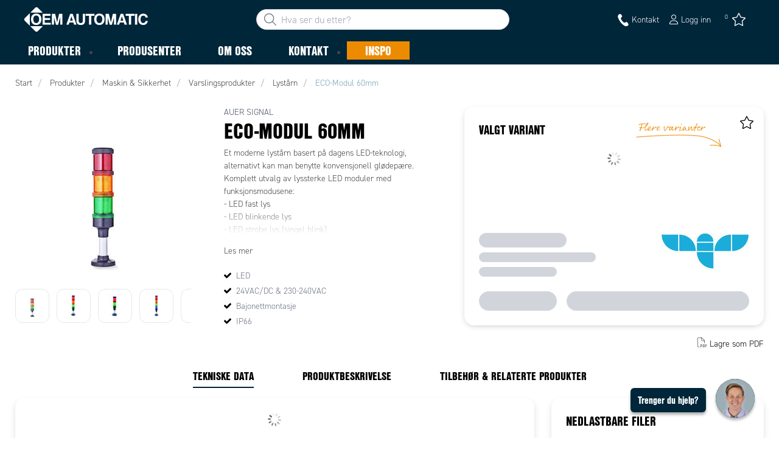

--- FILE ---
content_type: text/html; charset=utf-8
request_url: https://www.oem.no/produkter/maskin/varslingsprodukter/lyst%C3%A5rn-_-C28719/eco-modul-60mm-_-P2017295
body_size: 50573
content:



<!DOCTYPE html>
<html lang="nb" data-theme="custom">
<head>
  <meta charset="utf-8" />
  <link rel="dns-prefetch" href="//use.typekit.net" />
  <link rel="dns-prefetch" href="//www.googletagmanager.com" />
  <link rel="dns-prefetch" href="//www.google-analytics.com" />
  <title>ECO-Modul 60mm med LED og bajonettmontasje I OEM Automatic</title>
  
<meta name="description" content="ECO-Modul 60mm er en moderne LED-l&#248;sning med bajonettmontasje, kompatibel med 24VAC/DC og 230-240VAC. Perfekt for dagens belysningsbehov." />
          <link rel="canonical" href="https://www.oem.no/produkter/maskin/varslingsprodukter/lyst%C3%A5rn-_-C28719/eco-modul-60mm-_-P2017295" />

  <meta content="width=device-width, initial-scale=1.0" name="viewport" />
  <meta name="format-detection" content="telephone=no" />
  <meta name="theme-color" content="#fff" />
  <link rel="stylesheet" href="https://use.typekit.net/ubk4moe.css">
  <link rel='stylesheet' type='text/css' href='/ui/tw-oemautomatic-f40766826c.min.css'>
  <link rel='stylesheet' type='text/css' href='/ui/oemautomatic-a6cc80486b.min.css'>

  

  


      <link rel="icon" type="image/png" href="/-/media/images/favicons/oem_automatic_favicon_2020.png?h=196&amp;w=196&amp;hash=7297A3834F6B8D08981D9973A9085179" sizes="196x196" />
    <link rel="icon" type="image/png" href="/-/media/images/favicons/oem_automatic_favicon_2020.png?h=128&amp;w=128&amp;hash=769563EF0FFF2E46BC12A2913C86C832" sizes="128x128" />
    <link rel="icon" type="image/png" href="/-/media/images/favicons/oem_automatic_favicon_2020.png?h=96&amp;w=96&amp;hash=C5E9C41ADB215F51575B5AC3DD38C34B" sizes="96x96" />
    <link rel="icon" type="image/png" href="/-/media/images/favicons/oem_automatic_favicon_2020.png?h=32&amp;w=32&amp;hash=FA7DBDB0F164C84D0964DDCDD34C6480" sizes="32x32" />
    <link rel="icon" type="image/png" href="/-/media/images/favicons/oem_automatic_favicon_2020.png?h=16&amp;w=16&amp;hash=A1962F5EFCE406E8B368C1ACCB26930E" sizes="16x16" />
    <link rel="icon" type="image/x-icon" href="/favicon.ico?v=f2784050-87c0-4a57-95d7-63f1c879052c" />

  
  <script type="3768cf4545de3356b0d5a626-text/javascript">
window.dataLayer = window.dataLayer || [];
function gtag() { dataLayer.push(arguments); }
gtag('consent', 'default', {
'ad_storage': 'denied',
'ad_user_data': 'denied',
'ad_personalization': 'denied',
'analytics_storage': 'denied',
'security_storage': 'granted'
});
dataLayer.push({
'event': 'default_consent'
});
</script>
<!-- Google Tag Manager -->
<script type="3768cf4545de3356b0d5a626-text/javascript">(function(w,d,s,l,i){w[l]=w[l]||[];w[l].push({'gtm.start':
new Date().getTime(),event:'gtm.js'});var f=d.getElementsByTagName(s)[0],
j=d.createElement(s),dl=l!='dataLayer'?'&l='+l:'';j.async=true;j.src=
'https://www.googletagmanager.com/gtm.js?id='+i+dl;f.parentNode.insertBefore(j,f);
})(window,document,'script','dataLayer','GTM-5MWM8TH');</script>
<!-- End Google Tag Manager -->







  
  


  
        <meta property="og:description" content="ECO-Modul 60mm er en moderne LED-l&#248;sning med bajonettmontasje, kompatibel med 24VAC/DC og 230-240VAC. Perfekt for dagens belysningsbehov." />
        <meta property="og:title" content="ECO-Modul 60mm" />
        <meta property="og:image" content="https://www.oem.no/ui/product-resources/oem/eco40-q01-jpg-_-751014.jpg?mh=630&amp;mw=1200&amp;att=False&amp;hash=9F2E99E54A3DD18DEB442524713697EF" />
        <meta property="og:url" content="https://www.oem.no/produkter/maskin/varslingsprodukter/lyst%C3%A5rn-_-C28719/eco-modul-60mm-_-P2017295" />
<meta property="og:type" content="website" />
</head>
<body class="tw-overflow-x-hidden oemautomatic-headerFontInactive oemautomatic-regularFontInactive oemautomatic-regularAltFontInactive " data-ctxitem="{36ACE577-5398-4E0E-BDA9-77E8276DE8A9}" data-ctxlanguage="nb-NO">
  
            <!-- Google Tag Manager (noscript) -->
            <noscript>
                <iframe src="https://www.googletagmanager.com/ns.html?id=GTM-5MWM8TH" height="0" width="0" style="display:none;visibility:hidden"></iframe>
            </noscript>
            <!-- End Google Tag Manager (noscript) -->            


  




<div class="topComponent tw-relative tw-translate-y-0 tw-transition-transform tw-duration-300 tw-z-50">
    

<nav class="tw-w-screen">
  <div class="tw-bg-navbar tw-relative tw-z-40 lg:tw-px-4 topNavigationComponent-topContainer">
    <div class="tw-max-w-[1600px] tw-mx-auto tw-flex tw-flex-wrap lg:tw-pb-2 tw-justify-between tw-pt-2 lg:tw-pt-3">
      <div class="tw-flex tw-justify-start tw-items-center lg:tw-1/3 lg:tw-pl-6 tw-pl-3">
        <a href="/" class="topNavigationComponent-logoContainer tw-max-w-[200px]">
          <img src="/-/media/images/logo/oemautomatic-white.svg?iar=0&amp;hash=C16222B597936FB8FE27C50F51B334F1" class="topNavigationComponent-logo tw-h-7 lg:tw-h-10 tw-w-auto" alt="" />
        </a>
      </div>
      <div class="topNavigationComponent-middleContainer tw-flex tw-items-center !tw-bg-navbar-secondary lg:!tw-bg-navbar lg:tw-order-none lg:tw-w-1/3 tw-order-last tw-w-full">
        <label class="topNavigationComponent-toggleMobileMenuBtn tw-btn tw-btn-ghost tw-mb-0 tw-pl-3 tw-pr-5 tw-swap tw-swap-rotate lg:tw-hidden hover:!tw-bg-inherit">
          <input class="tw-hidden" type="checkbox" />
          <svg class="tw-swap-off tw-h-5 tw-w-5 tw-fill-mobilenav-text-color tw-ml-1.5" viewBox="0 0 25 20.14"><path d="M1.3,0H23.7A1.3,1.3,0,0,1,25,1.3h0a1.3,1.3,0,0,1-1.3,1.3H1.3A1.3,1.3,0,0,1,0,1.3H0A1.3,1.3,0,0,1,1.3,0Z" /><path d="M1.3,8.77H16.7a1.3,1.3,0,0,1,1.3,1.3h0a1.3,1.3,0,0,1-1.3,1.3H1.3A1.3,1.3,0,0,1,0,10.07H0A1.3,1.3,0,0,1,1.3,8.77Z" /><path d="M1.3,17.54h9.9a1.3,1.3,0,0,1,1.3,1.3h0a1.3,1.3,0,0,1-1.3,1.3H1.3A1.3,1.3,0,0,1,0,18.84H0A1.3,1.3,0,0,1,1.3,17.54Z" /></svg>
          <svg class="tw-swap-on tw-fill-mobilenav-text-color tw-h-8 tw-w-8" viewBox="0 0 512 512"><polygon points="400 145.49 366.51 112 256 222.51 145.49 112 112 145.49 222.51 256 112 366.51 145.49 400 256 289.49 366.51 400 400 366.51 289.49 256 400 145.49" /></svg>
        </label>
        


  <div class="topNavigationComponent-searchContainer tw-relative tw-flex tw-h-[34px] tw-rounded-3xl tw-border tw-border-gray-300 tw-bg-white tw-w-full tw-mr-[30px] lg:tw-mr-0">
    <div class="topNavigationComponent-searchIconContainer tw-border-none tw-ml-3 tw-absolute tw-z-10">
      <button class="searchInputShortcutComponent-searchBtn tw-h-[32px] tw-border tw-border-solid tw-rounded-3xl tw-mr-2 tw-py-0 tw-border-0" type="submit">
        <svg class="tw-w-5 tw-fill-gray-500" viewBox="0 0 512 512"><path d="M384 208A176 176 0 1 0 32 208a176 176 0 1 0 352 0zM343.3 366C307 397.2 259.7 416 208 416C93.1 416 0 322.9 0 208S93.1 0 208 0S416 93.1 416 208c0 51.7-18.8 99-50 135.3L507.3 484.7c6.2 6.2 6.2 16.4 0 22.6s-16.4 6.2-22.6 0L343.3 366z" /></svg>
      </button>
    </div>
    <form class="topNavigationComponent-search-form tw-w-full" method="get" action="/search" onsubmit="if (!window.__cfRLUnblockHandlers) return false; SearchHistory.addToPreviousSearchFrom()" autocomplete="off" data-cf-modified-3768cf4545de3356b0d5a626-="">
      <div class="topNavigationComponent-input-group tw-flex tw-flex-1">
        <input type="text"
               id="q"
               name="q"
               class="searchInputShortcutComponent-searchField tw-border-none tw-h-[32px] tw-outline-0 tw-text-base tw-pl-10 tw-pr-3 tw-py-1.5 tw-pointer-events-auto tw-bg-white tw-w-full tw-rounded-3xl tw-outline-none"
               placeholder="Hva ser du etter?"
               data-searchtypes="{10475C76-30C4-4558-8026-E240CBAF2C64}|{E25E897D-ED03-43B0-8A8E-1B055330B75B}|{27508F6E-537E-4AFC-A3F5-BCA1D9CC0981}|{59DE3722-35E6-4D73-B103-7DDDDFE8350C}|{98AE0D3A-5468-4FE4-92C2-2070D77BE488}|{9FDEAED5-F103-4E9E-8805-BE4CF5EA7DA5}|{02E71CFA-42A6-4CFB-AB56-DDE092A9AE6C}|{52CC84D5-7889-4D82-9F5A-485974481E3A}"
               data-product-stock="P&#229; lager"
               data-item-stock="{0} p&#229; lager"
               data-product-no-stock="Bestillingsvare"
               data-item-no-stock="Bestillingsvare"
               data-batch-text="Kj&#248;p"
               data-custom-width-text=""
               data-logged-in="False"
               data-guest="False"
               data-show-item-instock-color="False"
               >
      </div>
      <div id="prevSearches" class="searchInputShortcutComponent-prevSearches" data-search-history="S&#248;kehistorikk">
      </div>
        <input type="hidden"
               data-id="{10475C76-30C4-4558-8026-E240CBAF2C64}"
               data-label="Varianter"
               data-nohits="3"
               data-link-text="Vis alle"
               data-nohits-text="Fant ingen varianter"
               data-link-url="/search"
               data-show-images="1"
               data-hits-text="{0} av {1}" />
        <input type="hidden"
               data-id="{E25E897D-ED03-43B0-8A8E-1B055330B75B}"
               data-label="Produkter"
               data-nohits="5"
               data-link-text="Vis alle"
               data-nohits-text="Fant ingen produkter"
               data-link-url="/search"
               data-show-images="1"
               data-hits-text="{0} av {1}" />
        <input type="hidden"
               data-id="{27508F6E-537E-4AFC-A3F5-BCA1D9CC0981}"
               data-label="Produktkategorier"
               data-nohits="3"
               data-link-text="Vis alle"
               data-nohits-text="Fant ingen kategorier"
               data-link-url="/search"
               data-show-images="1"
               data-hits-text="{0} av {1}" />
        <input type="hidden"
               data-id="{59DE3722-35E6-4D73-B103-7DDDDFE8350C}"
               data-label="Varemerker"
               data-nohits="3"
               data-link-text="Vis alle"
               data-nohits-text="Fant ingen varemerker"
               data-link-url="/search"
               data-show-images="1"
               data-hits-text="{0} av {1}" />
        <input type="hidden"
               data-id="{98AE0D3A-5468-4FE4-92C2-2070D77BE488}"
               data-label="Inspireres av Inspo"
               data-nohits="5"
               data-link-text="Vis alle"
               data-nohits-text="Ingen treff"
               data-link-url="/search"
               data-show-images="1"
               data-hits-text="{0} av {1}" />
        <input type="hidden"
               data-id="{9FDEAED5-F103-4E9E-8805-BE4CF5EA7DA5}"
               data-label="Innholdssider"
               data-nohits="3"
               data-link-text="Vis alle"
               data-nohits-text="Ingen treff"
               data-link-url="/search"
               data-show-images="1"
               data-hits-text="{0} av {1}" />
        <input type="hidden"
               data-id="{02E71CFA-42A6-4CFB-AB56-DDE092A9AE6C}"
               data-label="Kontakter"
               data-nohits="3"
               data-link-text="Vis alle"
               data-nohits-text="Ingen treff"
               data-link-url="/search"
               data-show-images="1"
               data-hits-text="{0} av {1}" />
        <input type="hidden"
               data-id="{52CC84D5-7889-4D82-9F5A-485974481E3A}"
               data-label="FAQ"
               data-nohits="3"
               data-link-text="Vis alle"
               data-nohits-text="Ingen treff"
               data-link-url="/search"
               data-show-images=""
               data-hits-text="{0} av {1}" />
    </form>
  </div>
  <div class="topNavigationComponent-overlay tw-block tw-opacity-50 tw-w-full tw-bg-gray-600 tw-right-0 tw-absolute tw-z-50 tw-hidden"></div>

      </div>
      <div class="tw-flex tw-justify-end tw-items-center tw-pr-2 tw-mr-3.5">
        <ul class="tw-hidden lg:tw-flex tw-list-none tw-pl-0 tw-mb-0 tw-pr-4 tw-py-2 tw-space-x-4 tw-items-center">
                    <li role="presentation" class="serviceMenuComponent-li tw-ml-0">
            <a href="/kontakt" class="serviceMenuComponent-toolbarLink hover:tw-text-service-menu-text-color focus:!tw-text-service-menu-text-color !tw-text-service-menu-text-color hover:!tw-underline active:!tw-underline focus:!tw-underline">
<img src="/-/media/images/glyph-icons/si-glyph-call_small_white.svg?iar=0&amp;hash=0D4F4D1E3B8E77906AC18C7188713188" class="serviceMenuComponent-toolbarIconSimple tw-w-[20px] tw-h-[20px] tw-inline tw-align-[-6px]" alt="kontakt" />              <span class="serviceMenuComponent-title tw-text-service-menu-text-color">Kontakt</span>
            </a>
          </li>



  <li role="presentation" class="loginShortcutComponent-toolbarListItem tw-flex tw-items-center">
    <a href="/logg-in?return_url=https%3a%2f%2fwww.oem.no%2fprodukter%2fmaskin%2fvarslingsprodukter%2flyst%25c3%25a5rn-_-C28719%2feco-modul-60mm-_-P2017295" class="loginShortcutComponent-toolbarLink tw-flex !tw-text-service-menu-text-color !tw-no-underline tw-items-center">
      <svg class="tw-fill-service-menu-icon tw-h-4 tw-w-4 tw-mr-1" viewBox="0 0 448 512"><path d="M224 256c70.7 0 128-57.31 128-128S294.7 0 224 0 96 57.31 96 128s57.3 128 128 128zm0-224c52.94 0 96 43.06 96 96 0 52.93-43.06 96-96 96s-96-43.1-96-96c0-52.94 43.1-96 96-96zm50.7 272H173.3C77.61 304 0 381.6 0 477.3c0 19.14 15.52 34.67 34.66 34.67h378.7C432.5 512 448 496.5 448 477.3c0-95.7-77.6-173.3-173.3-173.3zm138.6 176H34.66c-1.46 0-2.66-1.2-2.66-2.7C32 399.4 95.4 336 173.3 336h101.3c78 0 141.4 63.4 141.4 141.3 0 1.5-1.2 2.7-2.7 2.7z" /></svg>
      <span class="!tw-text-service-menu-text-color">Logg inn</span>
    </a>
  </li>

  <li role="presentation" class="favouritesShortcutComponent-toolbarListItem">
    <a href="/mine-favoritter" class="tw-indicator tw-tooltip tw-tooltip-bottom tw-inline tw-flex" data-tip="Mine favoritter">
      <span class="favouritesShortcutComponent-toolbarBadge tw-indicator-item tw-badge tw-bg-secondary tw-border-0 tw-text-[10px] tw-text-white tw-whitespace-nowrap tw-w-4 tw-h-4 !tw-no-underline !tw-border-0 tw-left-1.5">0</span>
      <svg viewBox="0 0 576 512" class="favouritesShortcutComponent-toolbarIcon tw-fill-service-menu-icon tw-h-6 tw-w-6">
        <path d="M226.5 168.8L287.9 42.3l61.4 126.5c4.6 9.5 13.6 16.1 24.1 17.7l137.4 20.3-99.8 98.8c-7.4 7.3-10.8 17.8-9 28.1l23.5 139.5L303 407.7c-9.4-5-20.7-5-30.2 0L150.2 473.2l23.5-139.5c1.7-10.3-1.6-20.7-9-28.1L65 206.8l137.4-20.3c10.5-1.5 19.5-8.2 24.1-17.7zM424.9 509.1c8.1 4.3 17.9 3.7 25.3-1.7s11.2-14.5 9.7-23.5L433.6 328.4 544.8 218.2c6.5-6.4 8.7-15.9 5.9-24.5s-10.3-14.9-19.3-16.3L378.1 154.8 309.5 13.5C305.5 5.2 297.1 0 287.9 0s-17.6 5.2-21.6 13.5L197.7 154.8 44.5 177.5c-9 1.3-16.5 7.6-19.3 16.3s-.5 18.1 5.9 24.5L142.2 328.4 116 483.9c-1.5 9 2.2 18.1 9.7 23.5s17.3 6 25.3 1.7l137-73.2 137 73.2z" />
      </svg>
    </a>
  </li>




        </ul>
        <ul class="tw-flex tw-list-none tw-mb-0 tw-pl-0 lg:tw-hidden tw-pr-4 tw-py-2 tw-space-x-4 tw-items-center">
                  <li>
          <a href="/kontakt">
<img src="/-/media/images/glyph-icons/si-glyph-call_small_white.svg?iar=0&amp;hash=0D4F4D1E3B8E77906AC18C7188713188" class="tw-fill-service-menu-icon tw-h-5 tw-w-5" alt="kontakt" />          </a>
        </li>



  <li class="loginShortcutMobileComponent">
      <a href="/logg-in?return_url=https%3a%2f%2fwww.oem.no%2fprodukter%2fmaskin%2fvarslingsprodukter%2flyst%25c3%25a5rn-_-C28719%2feco-modul-60mm-_-P2017295">
        <svg class="tw-fill-service-menu-icon tw-h-5 tw-w-5" viewBox="0 0 448 512"><path d="M224 256c70.7 0 128-57.31 128-128S294.7 0 224 0 96 57.31 96 128s57.3 128 128 128zm0-224c52.94 0 96 43.06 96 96 0 52.93-43.06 96-96 96s-96-43.1-96-96c0-52.94 43.1-96 96-96zm50.7 272H173.3C77.61 304 0 381.6 0 477.3c0 19.14 15.52 34.67 34.66 34.67h378.7C432.5 512 448 496.5 448 477.3c0-95.7-77.6-173.3-173.3-173.3zm138.6 176H34.66c-1.46 0-2.66-1.2-2.66-2.7C32 399.4 95.4 336 173.3 336h101.3c78 0 141.4 63.4 141.4 141.3 0 1.5-1.2 2.7-2.7 2.7z" /></svg>
      </a>
    </li>

    <li class="favouritesShortcutMobileComponent">
        <a href="/mine-favoritter" class="tw-indicator tw-inline">
            <span class="favouritesShortcutMobileComponent-toolbarBadge tw-indicator-item tw-badge tw-bg-secondary tw-border-0 tw-text-[10px] tw-text-white tw-whitespace-nowrap tw-w-4 tw-h-4 !tw-no-underline !tw-border-0 tw-left-1">0</span>
            <svg viewBox="0 0 576 512" class="favouritesShortcutMobileComponent-toolbarIcon tw-fill-service-menu-icon tw-h-5 tw-w-5"><path d="m287.9 435.9-137.8 73.2c-7.2 4.3-17 3.6-24.5-1.7-7.4-5.3-11.1-14.5-10.5-23.5l27.1-155.5L31.11 218.2c-6.46-6.3-8.75-15.8-5.91-24.5 2.83-8.6 10.3-14.9 19.29-16.2l153.21-22.7 68.6-141.28C270.4 5.249 278.7 0 287.9 0c9.2 0 17.6 5.25 21.6 13.52l68.6 141.28 153.3 22.7c9 1.3 16.4 7.6 19.3 16.2 2.8 8.7.5 18.2-5.9 24.5L433.6 328.4l26.3 155.5c1.5 9-2.2 18.2-9.7 23.5-7.4 5.3-18.1 6-25.3 1.7l-137-73.2zm-61.4-267.1c-4.6 9.5-13.6 16.1-24.1 17.7L64.99 206.8l99.81 98.8c7.3 7.3 10.7 17.8 9 28.1l-23.6 139.5 122.6-65.5c9.5-5.1 20.8-5.1 30.2 0l122.6 65.5-23.5-139.5c-1.8-10.3 1.6-20.8 9-28.1l99.8-98.8-137.5-20.3c-11.3-1.6-20.3-8.2-24.1-17.7L287.9 42.32 226.5 168.8z" /></svg>
        </a>
    </li>


        </ul>
      </div>
    </div>
  </div>
  <div class="topNavigationComponent-menuContainer tw-relative tw-hidden lg:tw-block lg:tw-px-4 tw-bg-navbar-secondary "
       style="">
    <div class="tw-max-w-[1600px] tw-mx-auto tw-static">
      <ul class="tw-block lg:tw-flex tw-menu tw-menu-horizontal tw-mb-0 tw-px-0 tw-static tw-h-screen tw-w-full lg:tw-w-auto lg:tw-h-auto">
            <li class="tw-dropdown lg:tw-block tw-pointer-events-auto tw-static lg:tw-text-dropdown-text-color max-lg:tw-flex max-lg:tw-flex-row">
      <a tabindex="0" href="/produkter" class="tw-underline-offset-[10px] megaMenuItemComponent-linkText megaMenuItemComponent-mobileExpand tw-dropdown-toggle-btn !tw-leading-[30px] tw-pl-[30px] tw-pr-[30px] tw-pl-0 !tw-text-mobilenav-text-color u-fontHeaderNormal tw-mb-0 megaMenuItemComponent-overlay">
  <span>Produkter</span>
</a>
      <button type="button" class="tw-block lg:tw-hidden megaMenuItemComponent-mobileExpand tw-flex-grow tw-pr-[30px] level1 !tw-bg-navbar-secondary">
        <svg version="1.1" x="0px" y="0px" class="tw-float-right tw-fill-mobilenav-text-color"
             width="20px" height="20px" viewBox="0 0 20 20" style="enable-background:new 0 0 20 20;">
          <path class="st0" d="M15.8,10c0,0.2-0.1,0.3-0.2,0.4l-9.3,9.3C6.2,19.9,6,20,5.8,20c-0.2,0-0.3-0.1-0.4-0.2l-1-1
	          c-0.1-0.1-0.2-0.3-0.2-0.4s0.1-0.3,0.2-0.4l7.9-7.9L4.4,2.1C4.3,2,4.2,1.8,4.2,1.7s0.1-0.3,0.2-0.4l1-1C5.5,0.1,5.7,0,5.9,0
	          C6,0,6.2,0.1,6.3,0.2l9.3,9.3C15.8,9.7,15.8,9.8,15.8,10z" />
        </svg>
      </button>
      <ul tabindex="0" class="lg:tw-dropdown-content megaMenuItemComponent-dropdownMenu megaMenuItemComponent-dropdownMenuHolder productMegaMenuListingComponent-ul !tw-bg-navbar-secondary lg:tw-z-50 lg:tw-ml-0 lg:tw-bg-dropdown tw-w-screen lg:tw-p-0 lg:tw-mt-2 lg:tw-left-0 lg:tw-flex">
        <li class="lg:tw-w-full productMegaMenuListingComponent-productAreaHolder  tw-px-4" style="background: linear-gradient(to right, #1f3f50 50%, #EFEFEF 50%);">
          <div class="lg:tw-w-full hover:!tw-text-inherit focus:tw-text-inherit tw-p-0 lg:tw-mx-auto tw-bg-opacity-0 max-lg:tw-flex tw-auto-cols-auto lg:tw-max-w-[1600px] active:!tw-bg-inherit hover:!tw-bg-inherit tw-cursor-default">
            <div class="tw-w-full tw-flex tw-justify-between">
              <ul class="lg:tw-my-[50px] lg:tw-bg-[#1f3f50] tw-w-full tw-px-[30px] lg:tw-px-0 lg:tw-ml-0 !tw-bg-inherit lg:tw-w-1/2 2xl:tw-w-1/3 2xl:!tw-w-1/5 productMegaMenuListingComponent-productAreaContainer">
<li class="lg:tw-hidden">
  <label class="megaMenuItemComponent-backButton tw-font-normal tw-pl-0 tw-text-lg active:!tw-bg-inherit !tw-text-mobilenav-text-color hover:!tw-bg-inherit">
    <svg class="tw-float-left tw-w-4 tw-h-auto tw-fill-mobilenav-text-color" viewBox="0 0 1792 1792">
      <path d="M1203 544q0 13-10 23l-393 393 393 393q10 10 10 23t-10 23l-50 50q-10 10-23 10t-23-10l-466-466q-10-10-10-23t10-23l466-466q10-10 23-10t23 10l50 50q10 10 10 23z" />
    </svg>
    Tilbake
  </label>
</li>
                                                  <li role="presentation" class="tw-py-3 lg:tw-py-0 max-lg:tw-flex max-lg:tw-flex-row
                      hover:has-[.hover]:!tw-bg-[var(--hoverBG)] [&_*]:has-[.hover]:hover:!tw-text-[var(--hoverText)]
                      has-[a.productAreaListItemActive]:!tw-bg-[var(--focusBG)]
                      [&_*]:has-[a.productAreaListItemActive.hover]:!tw-text-[var(--hoverText)]
                      [&_a_img]:has-[a.productAreaListItemActive]:tw-invert-[var(--invert)]
                      [&_a_img]:has-[.hover]:hover:tw-invert-[var(--invert)]"
                      style="--focusBG:#EFEFEF;--hoverBG:#EFEFEF;--hoverText:#000000;border-top-left-radius:0.5rem;border-bottom-left-radius:0.5rem;
                             --invert:1;">

                    <a href="/produkter/tavlekomponenter"
                       class=" lg:tw-whitespace-normal megaMenuItemComponent-expandMobileSmallWindow productMegaMenuListingComponent-productAreaLink tw-flex tw-block tw-py-[7px] !tw-text-product-category-text-color tw-uppercase tw-whitespace-nowrap tw-bg-opacity-0  hover:!tw-text-product-category-text-color max-lg:!tw-no-underline tw-hover"
                       data-id="{FCB63EB5-EC0B-4FF7-9769-7847D1157339}" data-short-id="FCB63EB5EC0B4FF797697847D1157339"
                       style=width:100%;>
                        <img src="/-/media/oem_automatic_no/icons-product-areas/white_icon_panel.png" class="productMegaMenuListingComponent-productAreaIcon" width="25" height="25" alt="Tavlekomponenter" loading="lazy" />
                      <span class="tw-inline-block tw-text-xl lg:tw-text-lg tw-uppercase max-lg:tw-text-mobilenav-text-color lg:!tw-text-product-category-text-color u-fontHeaderBold " style="">
                        Tavlekomponenter
                      </span>
                    </a>
                    <button type="button" class="tw-block lg:tw-hidden u-btnUnstyled megaMenuItemComponent-expandMobileSmallWindow level2 u-toggleAll tw-float-right tw-w-auto tw-flex-grow hover:!tw-bg-inherit productMegaMenuListingComponent-productAreaLink"
                            data-short-id="FCB63EB5EC0B4FF797697847D1157339">
                      <img src="/ui/common/img/fontawesome/white/angle-right.svg" class="tw-float-right" alt="angle right icon" loading="lazy" />
                    </button>
                  </li>
                  <li role="presentation" class="tw-py-3 lg:tw-py-0 max-lg:tw-flex max-lg:tw-flex-row
                      hover:has-[.hover]:!tw-bg-[var(--hoverBG)] [&_*]:has-[.hover]:hover:!tw-text-[var(--hoverText)]
                      has-[a.productAreaListItemActive]:!tw-bg-[var(--focusBG)]
                      [&_*]:has-[a.productAreaListItemActive.hover]:!tw-text-[var(--hoverText)]
                      [&_a_img]:has-[a.productAreaListItemActive]:tw-invert-[var(--invert)]
                      [&_a_img]:has-[.hover]:hover:tw-invert-[var(--invert)]"
                      style="--focusBG:#EFEFEF;--hoverBG:#EFEFEF;--hoverText:#000000;border-top-left-radius:0.5rem;border-bottom-left-radius:0.5rem;
                             --invert:1;">

                    <a href="/produkter/maskin"
                       class="lg:tw-underline productMegaMenuListingComponent-productAreaListItemActive tw-productAreaListItemActive lg:tw-whitespace-normal megaMenuItemComponent-expandMobileSmallWindow productMegaMenuListingComponent-productAreaLink tw-flex tw-block tw-py-[7px] !tw-text-product-category-text-color tw-uppercase tw-whitespace-nowrap tw-bg-opacity-0  hover:!tw-text-product-category-text-color max-lg:!tw-no-underline tw-hover"
                       data-id="{11F3C703-A246-4EEF-8698-12313516ED2D}" data-short-id="11F3C703A2464EEF869812313516ED2D"
                       style=width:100%;>
                        <img src="/-/media/oem_automatic_no/icons-product-areas/white_icon_machine.png" class="productMegaMenuListingComponent-productAreaIcon" width="25" height="25" alt="Maskin &amp; Sikkerhet" loading="lazy" />
                      <span class="tw-inline-block tw-text-xl lg:tw-text-lg tw-uppercase max-lg:tw-text-mobilenav-text-color lg:!tw-text-product-category-text-color u-fontHeaderBold " style="">
                        Maskin & Sikkerhet
                      </span>
                    </a>
                    <button type="button" class="tw-block lg:tw-hidden u-btnUnstyled megaMenuItemComponent-expandMobileSmallWindow level2 u-toggleAll tw-float-right tw-w-auto tw-flex-grow hover:!tw-bg-inherit productMegaMenuListingComponent-productAreaLink"
                            data-short-id="11F3C703A2464EEF869812313516ED2D">
                      <img src="/ui/common/img/fontawesome/white/angle-right.svg" class="tw-float-right" alt="angle right icon" loading="lazy" />
                    </button>
                  </li>
                  <li role="presentation" class="tw-py-3 lg:tw-py-0 max-lg:tw-flex max-lg:tw-flex-row
                      hover:has-[.hover]:!tw-bg-[var(--hoverBG)] [&_*]:has-[.hover]:hover:!tw-text-[var(--hoverText)]
                      has-[a.productAreaListItemActive]:!tw-bg-[var(--focusBG)]
                      [&_*]:has-[a.productAreaListItemActive.hover]:!tw-text-[var(--hoverText)]
                      [&_a_img]:has-[a.productAreaListItemActive]:tw-invert-[var(--invert)]
                      [&_a_img]:has-[.hover]:hover:tw-invert-[var(--invert)]"
                      style="--focusBG:#EFEFEF;--hoverBG:#EFEFEF;--hoverText:#000000;border-top-left-radius:0.5rem;border-bottom-left-radius:0.5rem;
                             --invert:1;">

                    <a href="/produkter/sensor"
                       class=" lg:tw-whitespace-normal megaMenuItemComponent-expandMobileSmallWindow productMegaMenuListingComponent-productAreaLink tw-flex tw-block tw-py-[7px] !tw-text-product-category-text-color tw-uppercase tw-whitespace-nowrap tw-bg-opacity-0  hover:!tw-text-product-category-text-color max-lg:!tw-no-underline tw-hover"
                       data-id="{49B0991A-604A-44D5-9907-C014D9C619DA}" data-short-id="49B0991A604A44D59907C014D9C619DA"
                       style=width:100%;>
                        <img src="/-/media/oem_automatic_no/icons-product-areas/white_icon_sensor.png" class="productMegaMenuListingComponent-productAreaIcon" width="25" height="25" alt="Sensor" loading="lazy" />
                      <span class="tw-inline-block tw-text-xl lg:tw-text-lg tw-uppercase max-lg:tw-text-mobilenav-text-color lg:!tw-text-product-category-text-color u-fontHeaderBold " style="">
                        Sensor
                      </span>
                    </a>
                    <button type="button" class="tw-block lg:tw-hidden u-btnUnstyled megaMenuItemComponent-expandMobileSmallWindow level2 u-toggleAll tw-float-right tw-w-auto tw-flex-grow hover:!tw-bg-inherit productMegaMenuListingComponent-productAreaLink"
                            data-short-id="49B0991A604A44D59907C014D9C619DA">
                      <img src="/ui/common/img/fontawesome/white/angle-right.svg" class="tw-float-right" alt="angle right icon" loading="lazy" />
                    </button>
                  </li>
                  <li role="presentation" class="tw-py-3 lg:tw-py-0 max-lg:tw-flex max-lg:tw-flex-row
                      hover:has-[.hover]:!tw-bg-[var(--hoverBG)] [&_*]:has-[.hover]:hover:!tw-text-[var(--hoverText)]
                      has-[a.productAreaListItemActive]:!tw-bg-[var(--focusBG)]
                      [&_*]:has-[a.productAreaListItemActive.hover]:!tw-text-[var(--hoverText)]
                      [&_a_img]:has-[a.productAreaListItemActive]:tw-invert-[var(--invert)]
                      [&_a_img]:has-[.hover]:hover:tw-invert-[var(--invert)]"
                      style="--focusBG:#EFEFEF;--hoverBG:#EFEFEF;--hoverText:#000000;border-top-left-radius:0.5rem;border-bottom-left-radius:0.5rem;
                             --invert:1;">

                    <a href="/produkter/kabel"
                       class=" lg:tw-whitespace-normal megaMenuItemComponent-expandMobileSmallWindow productMegaMenuListingComponent-productAreaLink tw-flex tw-block tw-py-[7px] !tw-text-product-category-text-color tw-uppercase tw-whitespace-nowrap tw-bg-opacity-0  hover:!tw-text-product-category-text-color max-lg:!tw-no-underline tw-hover"
                       data-id="{4385B19C-8330-4AE1-9F98-C87A019CC57B}" data-short-id="4385B19C83304AE19F98C87A019CC57B"
                       style=width:100%;>
                        <img src="/-/media/oem_automatic_no/icons-product-areas/white_icon_cable.png" class="productMegaMenuListingComponent-productAreaIcon" width="25" height="25" alt="Kabel" loading="lazy" />
                      <span class="tw-inline-block tw-text-xl lg:tw-text-lg tw-uppercase max-lg:tw-text-mobilenav-text-color lg:!tw-text-product-category-text-color u-fontHeaderBold " style="">
                        Kabel
                      </span>
                    </a>
                    <button type="button" class="tw-block lg:tw-hidden u-btnUnstyled megaMenuItemComponent-expandMobileSmallWindow level2 u-toggleAll tw-float-right tw-w-auto tw-flex-grow hover:!tw-bg-inherit productMegaMenuListingComponent-productAreaLink"
                            data-short-id="4385B19C83304AE19F98C87A019CC57B">
                      <img src="/ui/common/img/fontawesome/white/angle-right.svg" class="tw-float-right" alt="angle right icon" loading="lazy" />
                    </button>
                  </li>
                  <li role="presentation" class="tw-py-3 lg:tw-py-0 max-lg:tw-flex max-lg:tw-flex-row
                      hover:has-[.hover]:!tw-bg-[var(--hoverBG)] [&_*]:has-[.hover]:hover:!tw-text-[var(--hoverText)]
                      has-[a.productAreaListItemActive]:!tw-bg-[var(--focusBG)]
                      [&_*]:has-[a.productAreaListItemActive.hover]:!tw-text-[var(--hoverText)]
                      [&_a_img]:has-[a.productAreaListItemActive]:tw-invert-[var(--invert)]
                      [&_a_img]:has-[.hover]:hover:tw-invert-[var(--invert)]"
                      style="--focusBG:#EFEFEF;--hoverBG:#EFEFEF;--hoverText:#000000;border-top-left-radius:0.5rem;border-bottom-left-radius:0.5rem;
                             --invert:1;">

                    <a href="/produkter/motorer-,-a-,-transmisjoner"
                       class=" lg:tw-whitespace-normal megaMenuItemComponent-expandMobileSmallWindow productMegaMenuListingComponent-productAreaLink tw-flex tw-block tw-py-[7px] !tw-text-product-category-text-color tw-uppercase tw-whitespace-nowrap tw-bg-opacity-0  hover:!tw-text-product-category-text-color max-lg:!tw-no-underline tw-hover"
                       data-id="{86D198A6-1FE8-4A4A-A41B-AA9F1BC4EA17}" data-short-id="86D198A61FE84A4AA41BAA9F1BC4EA17"
                       style=width:100%;>
                        <img src="/-/media/oem_automatic_no/icons-product-areas/white_icon_motor.png" class="productMegaMenuListingComponent-productAreaIcon" width="25" height="25" alt="Motorer &amp; Transmisjoner" loading="lazy" />
                      <span class="tw-inline-block tw-text-xl lg:tw-text-lg tw-uppercase max-lg:tw-text-mobilenav-text-color lg:!tw-text-product-category-text-color u-fontHeaderBold " style="">
                        Motorer & Transmisjoner
                      </span>
                    </a>
                    <button type="button" class="tw-block lg:tw-hidden u-btnUnstyled megaMenuItemComponent-expandMobileSmallWindow level2 u-toggleAll tw-float-right tw-w-auto tw-flex-grow hover:!tw-bg-inherit productMegaMenuListingComponent-productAreaLink"
                            data-short-id="86D198A61FE84A4AA41BAA9F1BC4EA17">
                      <img src="/ui/common/img/fontawesome/white/angle-right.svg" class="tw-float-right" alt="angle right icon" loading="lazy" />
                    </button>
                  </li>
                  <li role="presentation" class="tw-py-3 lg:tw-py-0 max-lg:tw-flex max-lg:tw-flex-row
                      hover:has-[.hover]:!tw-bg-[var(--hoverBG)] [&_*]:has-[.hover]:hover:!tw-text-[var(--hoverText)]
                      has-[a.productAreaListItemActive]:!tw-bg-[var(--focusBG)]
                      [&_*]:has-[a.productAreaListItemActive.hover]:!tw-text-[var(--hoverText)]
                      [&_a_img]:has-[a.productAreaListItemActive]:tw-invert-[var(--invert)]
                      [&_a_img]:has-[.hover]:hover:tw-invert-[var(--invert)]"
                      style="--focusBG:#EFEFEF;--hoverBG:#EFEFEF;--hoverText:#000000;border-top-left-radius:0.5rem;border-bottom-left-radius:0.5rem;
                             --invert:1;">

                    <a href="/produkter/trykk-,-a-,-flow"
                       class=" lg:tw-whitespace-normal megaMenuItemComponent-expandMobileSmallWindow productMegaMenuListingComponent-productAreaLink tw-flex tw-block tw-py-[7px] !tw-text-product-category-text-color tw-uppercase tw-whitespace-nowrap tw-bg-opacity-0  hover:!tw-text-product-category-text-color max-lg:!tw-no-underline tw-hover"
                       data-id="{C18B8A03-19E2-42DD-83BB-1A8066D1F8D7}" data-short-id="C18B8A0319E242DD83BB1A8066D1F8D7"
                       style=width:100%;>
                        <img src="/-/media/oem_automatic_no/icons-product-areas/white_icon_pressure-and-flow.png" class="productMegaMenuListingComponent-productAreaIcon" width="25" height="25" alt="Trykk &amp; Flow" loading="lazy" />
                      <span class="tw-inline-block tw-text-xl lg:tw-text-lg tw-uppercase max-lg:tw-text-mobilenav-text-color lg:!tw-text-product-category-text-color u-fontHeaderBold " style="">
                        Trykk & Flow
                      </span>
                    </a>
                    <button type="button" class="tw-block lg:tw-hidden u-btnUnstyled megaMenuItemComponent-expandMobileSmallWindow level2 u-toggleAll tw-float-right tw-w-auto tw-flex-grow hover:!tw-bg-inherit productMegaMenuListingComponent-productAreaLink"
                            data-short-id="C18B8A0319E242DD83BB1A8066D1F8D7">
                      <img src="/ui/common/img/fontawesome/white/angle-right.svg" class="tw-float-right" alt="angle right icon" loading="lazy" />
                    </button>
                  </li>
                  <li role="presentation" class="tw-py-3 lg:tw-py-0 max-lg:tw-flex max-lg:tw-flex-row
                      hover:has-[.hover]:!tw-bg-[var(--hoverBG)] [&_*]:has-[.hover]:hover:!tw-text-[var(--hoverText)]
                      has-[a.productAreaListItemActive]:!tw-bg-[var(--focusBG)]
                      [&_*]:has-[a.productAreaListItemActive.hover]:!tw-text-[var(--hoverText)]
                      [&_a_img]:has-[a.productAreaListItemActive]:tw-invert-[var(--invert)]
                      [&_a_img]:has-[.hover]:hover:tw-invert-[var(--invert)]"
                      style="--focusBG:#EFEFEF;--hoverBG:#EFEFEF;--hoverText:#000000;border-top-left-radius:0.5rem;border-bottom-left-radius:0.5rem;
                             --invert:1;">

                    <a href="/produkter/pneumatikk"
                       class=" lg:tw-whitespace-normal megaMenuItemComponent-expandMobileSmallWindow productMegaMenuListingComponent-productAreaLink tw-flex tw-block tw-py-[7px] !tw-text-product-category-text-color tw-uppercase tw-whitespace-nowrap tw-bg-opacity-0  hover:!tw-text-product-category-text-color max-lg:!tw-no-underline tw-hover"
                       data-id="{C9A519C5-83C5-49FB-BDA6-A0F659C784A8}" data-short-id="C9A519C583C549FBBDA6A0F659C784A8"
                       style=width:100%;>
                        <img src="/-/media/oem_automatic_no/icons-product-areas/white_icon_pneumatic.png" class="productMegaMenuListingComponent-productAreaIcon" width="25" height="25" alt="Pneumatikk" loading="lazy" />
                      <span class="tw-inline-block tw-text-xl lg:tw-text-lg tw-uppercase max-lg:tw-text-mobilenav-text-color lg:!tw-text-product-category-text-color u-fontHeaderBold " style="">
                        Pneumatikk
                      </span>
                    </a>
                    <button type="button" class="tw-block lg:tw-hidden u-btnUnstyled megaMenuItemComponent-expandMobileSmallWindow level2 u-toggleAll tw-float-right tw-w-auto tw-flex-grow hover:!tw-bg-inherit productMegaMenuListingComponent-productAreaLink"
                            data-short-id="C9A519C583C549FBBDA6A0F659C784A8">
                      <img src="/ui/common/img/fontawesome/white/angle-right.svg" class="tw-float-right" alt="angle right icon" loading="lazy" />
                    </button>
                  </li>
                  <li role="presentation" class="tw-py-3 lg:tw-py-0 max-lg:tw-flex max-lg:tw-flex-row
                      hover:has-[.hover]:!tw-bg-[var(--hoverBG)] [&_*]:has-[.hover]:hover:!tw-text-[var(--hoverText)]
                      has-[a.productAreaListItemActive]:!tw-bg-[var(--focusBG)]
                      [&_*]:has-[a.productAreaListItemActive.hover]:!tw-text-[var(--hoverText)]
                      [&_a_img]:has-[a.productAreaListItemActive]:tw-invert-[var(--invert)]
                      [&_a_img]:has-[.hover]:hover:tw-invert-[var(--invert)]"
                      style="--focusBG:#EFEFEF;--hoverBG:#EFEFEF;--hoverText:#000000;border-top-left-radius:0.5rem;border-bottom-left-radius:0.5rem;
                             --invert:1;">

                    <a href="/produkter/pumper"
                       class=" lg:tw-whitespace-normal megaMenuItemComponent-expandMobileSmallWindow productMegaMenuListingComponent-productAreaLink tw-flex tw-block tw-py-[7px] !tw-text-product-category-text-color tw-uppercase tw-whitespace-nowrap tw-bg-opacity-0  hover:!tw-text-product-category-text-color max-lg:!tw-no-underline tw-hover"
                       data-id="{0060FEB7-E9E8-461C-B014-C1A2ABFDEB38}" data-short-id="0060FEB7E9E8461CB014C1A2ABFDEB38"
                       style=width:100%;>
                        <img src="/-/media/oem_automatic_no/icons-product-areas/white_icon_pumps.png" class="productMegaMenuListingComponent-productAreaIcon" width="25" height="25" alt="Pumper" loading="lazy" />
                      <span class="tw-inline-block tw-text-xl lg:tw-text-lg tw-uppercase max-lg:tw-text-mobilenav-text-color lg:!tw-text-product-category-text-color u-fontHeaderBold " style="">
                        Pumper
                      </span>
                    </a>
                    <button type="button" class="tw-block lg:tw-hidden u-btnUnstyled megaMenuItemComponent-expandMobileSmallWindow level2 u-toggleAll tw-float-right tw-w-auto tw-flex-grow hover:!tw-bg-inherit productMegaMenuListingComponent-productAreaLink"
                            data-short-id="0060FEB7E9E8461CB014C1A2ABFDEB38">
                      <img src="/ui/common/img/fontawesome/white/angle-right.svg" class="tw-float-right" alt="angle right icon" loading="lazy" />
                    </button>
                  </li>
              </ul>
              <div class="tw-mr-3.5 lg:tw-w-5/6 2xl:tw-w-4/5 megaMenuItemComponent-dropdownMenu lg:tw-pl-12 !tw-bg-navbar-secondary tw-overflow-y-auto lg:!tw-bg-product-area productMegaMenuListingComponent-thin-border" style="background-color: #EFEFEF !important;">
                  <div class="lg:tw-mt-[50px] productMegaMenuListingComponent-tabpanel tw-flex tw-flex-col tw-hidden" id="FCB63EB5EC0B4FF797697847D1157339">
                      <div class="productMegaMenuListingComponent-animationFade max-lg:tw-hidden tw-float-left tw-px-4 tw-min-h-[100px] tw-whitespace-normal tw-text-black">
                        <p><img src="/-/media/oemautomatic_se/dropdown-menu-thumbnail-image/menu-item-image/gruppbild-elskapskomponenter-megameny.jpg?h=270\&amp;w=409&amp;hash=80C231BE4F2CE58E8688E7BC9A43C071" style="max-height: 250px; max-width: 250px; float: right; margin-left: 50px;" alt="Gruppebilde tavlekomponenter" loading="lazy" /></p>
<h3 style="margin-top: 0;">Tavlekomponenter</h3>
<p><span class="cf0">Tavlekomponenter omfatter komponenter for automatikkskap, kraftautomasjon og temperaturregulering, som releer, rekkeklemmer og str&oslash;mforsyning</span>.</p>
<p>
<a href="/produkter/tavlekomponenter">
<button class="tw-btn tw-btn-sm variantBuy-btn tw-rounded-full tw-px-5 tw-ml-6 tw-font-heading" style="margin-left: 0px; background-color: #00263a; color: white;">
VIS HELE SORTIMENTET
</button>
</a>
</p>
                      </div>
                    <div class="tw-pl-[30px] lg:tw-pl-0 tw-float-left tw-w-full tw-pr-[15px] max-lg:tw-pt-4 tw-mb-[50px]">
                      <label class="megaMenuItemComponent-backButton tw-flex tw-font-normal tw-pl-0 tw-text-lg tw-gap-3 tw-text-white tw-pointer-events-auto tw-cursor-pointer tw-pb-4 lg:tw-hidden">
                        <img src="/ui/common/img/fontawesome/white/angle-left.svg" class="tw-float-left tw-w-4 tw-h-auto" alt="angle left icon" loading="lazy" /> Produkter
                      </label>
                          <div class="lg:tw-hidden tw-mb-3">
                            <a href="/produkter/tavlekomponenter" class="tw-text-white tw-text-xl tw-font-bold hover:tw-text-white">
                              Vis mer Tavlekomponenter
                            </a>
                          </div>
                            <ul class="max-lg:tw-text-lg lg:tw-grid lg:max-2xl:!tw-grid-cols-2 tw-pl-0 lg:tw-gap-2.5 lg:tw-my-5 lg:tw-ml-0 lg:tw-pl-4 tw-gap-x-2" style="grid-template-columns: repeat(4, minmax(0, 1fr));">
          <li class="tw-text-base tw-break-inside-avoid-column tw-break-inside-avoid-page tw-break-inside-avoid lg:tw-text-center productMegaMenuListingComponent-category hover:tw-scale-[1.02]" style="transition:transform 300ms ease-in-out;">
              <a href="/produkter/tavlekomponenter/betjeningsmateriell" class="max-lg:tw-text-mobilenav-text-color hover:max-lg:!tw-text-mobilenav-text-color active:max-lg:!tw-text-mobilenav-text-color tw-text-black active:!tw-text-black hover:!tw-text-black focus:tw-text-black  max-lg:tw-py-3 active:!tw-bg-[var(--hoverBG)] hover:!tw-bg-[var(--hoverBG)] lg:tw-pl-0 hover:![text-decoration:var(--textDeco)]"
                 style="border-radius: 0.7rem !important; background-color: #ffffff; background-color: #ffffff;  border-color: ; height: 52px;
                   
                   padding: 0;
                   box-shadow: 3px 3px 10px -2px #0000001a, -3px 3px 10px -2px #0000001a;
                   --hoverBG:#ffffff;----textDeco:none;">
                <div class="tw-mb-0 tw-h-12 tw-w-[75px] tw-relative max-lg:tw-hidden" style="height:52px;">
                  <img class="tw-max-h-full tw-object-contain tw-relative tw-inline-block tw-transform tw-top-1/2 tw--translate-y-1/2 tw-left-1/2 tw--translate-x-1/2 tw-w-4/5" src="/-/media/oemautomatic_se/dropdown-menu-thumbnail-image/els/huvudbrytare-omkopplare.jpg?mh=75&amp;mw=75&amp;hash=8A7D23188B57B629A7CEA57CFD3AAD00" alt="Betjeningsmateriell" style="max-height: 52px;" />
                </div>
                <p class="tw-whitespace-normal tw-hyphens-auto tw-inline-block tw-mb-0 tw-leading-none" style="font-size:14px;">
                  Betjeningsmateriell
                </p>
              </a>
          </li>
          <li class="tw-text-base tw-break-inside-avoid-column tw-break-inside-avoid-page tw-break-inside-avoid lg:tw-text-center productMegaMenuListingComponent-category hover:tw-scale-[1.02]" style="transition:transform 300ms ease-in-out;">
              <a href="/produkter/tavlekomponenter/display_temperaturregulator" class="max-lg:tw-text-mobilenav-text-color hover:max-lg:!tw-text-mobilenav-text-color active:max-lg:!tw-text-mobilenav-text-color tw-text-black active:!tw-text-black hover:!tw-text-black focus:tw-text-black  max-lg:tw-py-3 active:!tw-bg-[var(--hoverBG)] hover:!tw-bg-[var(--hoverBG)] lg:tw-pl-0 hover:![text-decoration:var(--textDeco)]"
                 style="border-radius: 0.7rem !important; background-color: #ffffff; background-color: #ffffff;  border-color: ; height: 52px;
                   
                   padding: 0;
                   box-shadow: 3px 3px 10px -2px #0000001a, -3px 3px 10px -2px #0000001a;
                   --hoverBG:#ffffff;----textDeco:none;">
                <div class="tw-mb-0 tw-h-12 tw-w-[75px] tw-relative max-lg:tw-hidden" style="height:52px;">
                  <img class="tw-max-h-full tw-object-contain tw-relative tw-inline-block tw-transform tw-top-1/2 tw--translate-y-1/2 tw-left-1/2 tw--translate-x-1/2 tw-w-4/5" src="/-/media/oem_automatic_no/thumbnail/tavle/display-og-temperaturregulatorer-75x75.jpg?mh=75&amp;mw=75&amp;hash=573EDCD87841BC55FB78EA123AF879E2" alt="Display &amp; Temperaturregulator" style="max-height: 52px;" />
                </div>
                <p class="tw-whitespace-normal tw-hyphens-auto tw-inline-block tw-mb-0 tw-leading-none" style="font-size:14px;">
                  Display &amp; Temperaturregulator
                </p>
              </a>
          </li>
          <li class="tw-text-base tw-break-inside-avoid-column tw-break-inside-avoid-page tw-break-inside-avoid lg:tw-text-center productMegaMenuListingComponent-category hover:tw-scale-[1.02]" style="transition:transform 300ms ease-in-out;">
              <a href="/produkter/tavlekomponenter/energim&#229;ling" class="max-lg:tw-text-mobilenav-text-color hover:max-lg:!tw-text-mobilenav-text-color active:max-lg:!tw-text-mobilenav-text-color tw-text-black active:!tw-text-black hover:!tw-text-black focus:tw-text-black  max-lg:tw-py-3 active:!tw-bg-[var(--hoverBG)] hover:!tw-bg-[var(--hoverBG)] lg:tw-pl-0 hover:![text-decoration:var(--textDeco)]"
                 style="border-radius: 0.7rem !important; background-color: #ffffff; background-color: #ffffff;  border-color: ; height: 52px;
                   
                   padding: 0;
                   box-shadow: 3px 3px 10px -2px #0000001a, -3px 3px 10px -2px #0000001a;
                   --hoverBG:#ffffff;----textDeco:none;">
                <div class="tw-mb-0 tw-h-12 tw-w-[75px] tw-relative max-lg:tw-hidden" style="height:52px;">
                  <img class="tw-max-h-full tw-object-contain tw-relative tw-inline-block tw-transform tw-top-1/2 tw--translate-y-1/2 tw-left-1/2 tw--translate-x-1/2 tw-w-4/5" src="/-/media/oemautomatic_se/dropdown-menu-thumbnail-image/els/energiovervakning-miniatyrbild.jpg?mh=75&amp;mw=75&amp;hash=2851A347BA9FF9FFB185E9FE227AB4FF" alt="Energim&#229;lere &amp; Nettanalysatorer" style="max-height: 52px;" />
                </div>
                <p class="tw-whitespace-normal tw-hyphens-auto tw-inline-block tw-mb-0 tw-leading-none" style="font-size:14px;">
                  Energim&#229;lere &amp; Nettanalysatorer
                </p>
              </a>
          </li>
          <li class="tw-text-base tw-break-inside-avoid-column tw-break-inside-avoid-page tw-break-inside-avoid lg:tw-text-center productMegaMenuListingComponent-category hover:tw-scale-[1.02]" style="transition:transform 300ms ease-in-out;">
              <a href="/produkter/tavlekomponenter/ethernet-produkter" class="max-lg:tw-text-mobilenav-text-color hover:max-lg:!tw-text-mobilenav-text-color active:max-lg:!tw-text-mobilenav-text-color tw-text-black active:!tw-text-black hover:!tw-text-black focus:tw-text-black  max-lg:tw-py-3 active:!tw-bg-[var(--hoverBG)] hover:!tw-bg-[var(--hoverBG)] lg:tw-pl-0 hover:![text-decoration:var(--textDeco)]"
                 style="border-radius: 0.7rem !important; background-color: #ffffff; background-color: #ffffff;  border-color: ; height: 52px;
                   
                   padding: 0;
                   box-shadow: 3px 3px 10px -2px #0000001a, -3px 3px 10px -2px #0000001a;
                   --hoverBG:#ffffff;----textDeco:none;">
                <div class="tw-mb-0 tw-h-12 tw-w-[75px] tw-relative max-lg:tw-hidden" style="height:52px;">
                  <img class="tw-max-h-full tw-object-contain tw-relative tw-inline-block tw-transform tw-top-1/2 tw--translate-y-1/2 tw-left-1/2 tw--translate-x-1/2 tw-w-4/5" src="/-/media/oemautomatic_se/dropdown-menu-thumbnail-image/kab/ethernetprodukter.jpg?mh=75&amp;mw=75&amp;hash=F3F8922C6FC444BDB44936B6FCF5232E" alt="Ethernet produkter" style="max-height: 52px;" />
                </div>
                <p class="tw-whitespace-normal tw-hyphens-auto tw-inline-block tw-mb-0 tw-leading-none" style="font-size:14px;">
                  Ethernet produkter
                </p>
              </a>
          </li>
          <li class="tw-text-base tw-break-inside-avoid-column tw-break-inside-avoid-page tw-break-inside-avoid lg:tw-text-center productMegaMenuListingComponent-category hover:tw-scale-[1.02]" style="transition:transform 300ms ease-in-out;">
              <a href="/produkter/tavlekomponenter/filtervifter_ventilasjon" class="max-lg:tw-text-mobilenav-text-color hover:max-lg:!tw-text-mobilenav-text-color active:max-lg:!tw-text-mobilenav-text-color tw-text-black active:!tw-text-black hover:!tw-text-black focus:tw-text-black  max-lg:tw-py-3 active:!tw-bg-[var(--hoverBG)] hover:!tw-bg-[var(--hoverBG)] lg:tw-pl-0 hover:![text-decoration:var(--textDeco)]"
                 style="border-radius: 0.7rem !important; background-color: #ffffff; background-color: #ffffff;  border-color: ; height: 52px;
                   
                   padding: 0;
                   box-shadow: 3px 3px 10px -2px #0000001a, -3px 3px 10px -2px #0000001a;
                   --hoverBG:#ffffff;----textDeco:none;">
                <div class="tw-mb-0 tw-h-12 tw-w-[75px] tw-relative max-lg:tw-hidden" style="height:52px;">
                  <img class="tw-max-h-full tw-object-contain tw-relative tw-inline-block tw-transform tw-top-1/2 tw--translate-y-1/2 tw-left-1/2 tw--translate-x-1/2 tw-w-4/5" src="/-/media/oem_automatic_no/thumbnail/tavle/filtervifter-og-ventilasjon-75x75.jpg?mh=75&amp;mw=75&amp;hash=309B22AC9EA5DD0CF469E64A3F9183FF" alt="Filtervifter &amp; Ventilasjon" style="max-height: 52px;" />
                </div>
                <p class="tw-whitespace-normal tw-hyphens-auto tw-inline-block tw-mb-0 tw-leading-none" style="font-size:14px;">
                  Filtervifter &amp; Ventilasjon
                </p>
              </a>
          </li>
          <li class="tw-text-base tw-break-inside-avoid-column tw-break-inside-avoid-page tw-break-inside-avoid lg:tw-text-center productMegaMenuListingComponent-category hover:tw-scale-[1.02]" style="transition:transform 300ms ease-in-out;">
              <a href="/produkter/tavlekomponenter/industri-pc" class="max-lg:tw-text-mobilenav-text-color hover:max-lg:!tw-text-mobilenav-text-color active:max-lg:!tw-text-mobilenav-text-color tw-text-black active:!tw-text-black hover:!tw-text-black focus:tw-text-black  max-lg:tw-py-3 active:!tw-bg-[var(--hoverBG)] hover:!tw-bg-[var(--hoverBG)] lg:tw-pl-0 hover:![text-decoration:var(--textDeco)]"
                 style="border-radius: 0.7rem !important; background-color: #ffffff; background-color: #ffffff;  border-color: ; height: 52px;
                   
                   padding: 0;
                   box-shadow: 3px 3px 10px -2px #0000001a, -3px 3px 10px -2px #0000001a;
                   --hoverBG:#ffffff;----textDeco:none;">
                <div class="tw-mb-0 tw-h-12 tw-w-[75px] tw-relative max-lg:tw-hidden" style="height:52px;">
                  <img class="tw-max-h-full tw-object-contain tw-relative tw-inline-block tw-transform tw-top-1/2 tw--translate-y-1/2 tw-left-1/2 tw--translate-x-1/2 tw-w-4/5" src="/-/media/oemautomatic_se/dropdown-menu-thumbnail-image/els/industridatorer.jpg?mh=75&amp;mw=75&amp;hash=7FC0C08F45D93E8CA9D904426F97A499" alt="Industri PC" style="max-height: 52px;" />
                </div>
                <p class="tw-whitespace-normal tw-hyphens-auto tw-inline-block tw-mb-0 tw-leading-none" style="font-size:14px;">
                  Industri PC
                </p>
              </a>
          </li>
          <li class="tw-text-base tw-break-inside-avoid-column tw-break-inside-avoid-page tw-break-inside-avoid lg:tw-text-center productMegaMenuListingComponent-category hover:tw-scale-[1.02]" style="transition:transform 300ms ease-in-out;">
              <a href="/produkter/tavlekomponenter/io-kommunikasjon" class="max-lg:tw-text-mobilenav-text-color hover:max-lg:!tw-text-mobilenav-text-color active:max-lg:!tw-text-mobilenav-text-color tw-text-black active:!tw-text-black hover:!tw-text-black focus:tw-text-black  max-lg:tw-py-3 active:!tw-bg-[var(--hoverBG)] hover:!tw-bg-[var(--hoverBG)] lg:tw-pl-0 hover:![text-decoration:var(--textDeco)]"
                 style="border-radius: 0.7rem !important; background-color: #ffffff; background-color: #ffffff;  border-color: ; height: 52px;
                   
                   padding: 0;
                   box-shadow: 3px 3px 10px -2px #0000001a, -3px 3px 10px -2px #0000001a;
                   --hoverBG:#ffffff;----textDeco:none;">
                <div class="tw-mb-0 tw-h-12 tw-w-[75px] tw-relative max-lg:tw-hidden" style="height:52px;">
                  <img class="tw-max-h-full tw-object-contain tw-relative tw-inline-block tw-transform tw-top-1/2 tw--translate-y-1/2 tw-left-1/2 tw--translate-x-1/2 tw-w-4/5" src="/-/media/oemautomatic_se/dropdown-menu-thumbnail-image/els/industriell-kommunikation.jpg?mh=75&amp;mw=75&amp;hash=FFB771AE297A57DED5445E30C064E725" alt="I/O moduler &amp; kommunikasjon" style="max-height: 52px;" />
                </div>
                <p class="tw-whitespace-normal tw-hyphens-auto tw-inline-block tw-mb-0 tw-leading-none" style="font-size:14px;">
                  I/O moduler &amp; kommunikasjon
                </p>
              </a>
          </li>
          <li class="tw-text-base tw-break-inside-avoid-column tw-break-inside-avoid-page tw-break-inside-avoid lg:tw-text-center productMegaMenuListingComponent-category hover:tw-scale-[1.02]" style="transition:transform 300ms ease-in-out;">
              <a href="/produkter/tavlekomponenter/kabelkanaler" class="max-lg:tw-text-mobilenav-text-color hover:max-lg:!tw-text-mobilenav-text-color active:max-lg:!tw-text-mobilenav-text-color tw-text-black active:!tw-text-black hover:!tw-text-black focus:tw-text-black  max-lg:tw-py-3 active:!tw-bg-[var(--hoverBG)] hover:!tw-bg-[var(--hoverBG)] lg:tw-pl-0 hover:![text-decoration:var(--textDeco)]"
                 style="border-radius: 0.7rem !important; background-color: #ffffff; background-color: #ffffff;  border-color: ; height: 52px;
                   
                   padding: 0;
                   box-shadow: 3px 3px 10px -2px #0000001a, -3px 3px 10px -2px #0000001a;
                   --hoverBG:#ffffff;----textDeco:none;">
                <div class="tw-mb-0 tw-h-12 tw-w-[75px] tw-relative max-lg:tw-hidden" style="height:52px;">
                  <img class="tw-max-h-full tw-object-contain tw-relative tw-inline-block tw-transform tw-top-1/2 tw--translate-y-1/2 tw-left-1/2 tw--translate-x-1/2 tw-w-4/5" src="/-/media/oem_automatic_no/thumbnail/tavle/kabelkanaler-75x75.jpg?mh=75&amp;mw=75&amp;hash=1CF9BC675A5B079D5827AAF307868727" alt="Kabelkanaler" style="max-height: 52px;" />
                </div>
                <p class="tw-whitespace-normal tw-hyphens-auto tw-inline-block tw-mb-0 tw-leading-none" style="font-size:14px;">
                  Kabelkanaler
                </p>
              </a>
          </li>
          <li class="tw-text-base tw-break-inside-avoid-column tw-break-inside-avoid-page tw-break-inside-avoid lg:tw-text-center productMegaMenuListingComponent-category hover:tw-scale-[1.02]" style="transition:transform 300ms ease-in-out;">
              <a href="/produkter/tavlekomponenter/kontaktorer-og-motorvernbrytere" class="max-lg:tw-text-mobilenav-text-color hover:max-lg:!tw-text-mobilenav-text-color active:max-lg:!tw-text-mobilenav-text-color tw-text-black active:!tw-text-black hover:!tw-text-black focus:tw-text-black  max-lg:tw-py-3 active:!tw-bg-[var(--hoverBG)] hover:!tw-bg-[var(--hoverBG)] lg:tw-pl-0 hover:![text-decoration:var(--textDeco)]"
                 style="border-radius: 0.7rem !important; background-color: #ffffff; background-color: #ffffff;  border-color: ; height: 52px;
                   
                   padding: 0;
                   box-shadow: 3px 3px 10px -2px #0000001a, -3px 3px 10px -2px #0000001a;
                   --hoverBG:#ffffff;----textDeco:none;">
                <div class="tw-mb-0 tw-h-12 tw-w-[75px] tw-relative max-lg:tw-hidden" style="height:52px;">
                  <img class="tw-max-h-full tw-object-contain tw-relative tw-inline-block tw-transform tw-top-1/2 tw--translate-y-1/2 tw-left-1/2 tw--translate-x-1/2 tw-w-4/5" src="/-/media/oemautomatic_se/dropdown-menu-thumbnail-image/els/kontaktorer--motorstyrning.jpg?mh=75&amp;mw=75&amp;hash=45ABE7098B7D39061F8D89E91D4D78D9" alt="Kontaktorer &amp; Motorvernbrytere" style="max-height: 52px;" />
                </div>
                <p class="tw-whitespace-normal tw-hyphens-auto tw-inline-block tw-mb-0 tw-leading-none" style="font-size:14px;">
                  Kontaktorer &amp; Motorvernbrytere
                </p>
              </a>
          </li>
          <li class="tw-text-base tw-break-inside-avoid-column tw-break-inside-avoid-page tw-break-inside-avoid lg:tw-text-center productMegaMenuListingComponent-category hover:tw-scale-[1.02]" style="transition:transform 300ms ease-in-out;">
              <a href="/produkter/tavlekomponenter/mykstartere-og-frekvensomformere" class="max-lg:tw-text-mobilenav-text-color hover:max-lg:!tw-text-mobilenav-text-color active:max-lg:!tw-text-mobilenav-text-color tw-text-black active:!tw-text-black hover:!tw-text-black focus:tw-text-black  max-lg:tw-py-3 active:!tw-bg-[var(--hoverBG)] hover:!tw-bg-[var(--hoverBG)] lg:tw-pl-0 hover:![text-decoration:var(--textDeco)]"
                 style="border-radius: 0.7rem !important; background-color: #ffffff; background-color: #ffffff;  border-color: ; height: 52px;
                   
                   padding: 0;
                   box-shadow: 3px 3px 10px -2px #0000001a, -3px 3px 10px -2px #0000001a;
                   --hoverBG:#ffffff;----textDeco:none;">
                <div class="tw-mb-0 tw-h-12 tw-w-[75px] tw-relative max-lg:tw-hidden" style="height:52px;">
                  <img class="tw-max-h-full tw-object-contain tw-relative tw-inline-block tw-transform tw-top-1/2 tw--translate-y-1/2 tw-left-1/2 tw--translate-x-1/2 tw-w-4/5" src="/-/media/oem_automatic_no/thumbnail/tavle/mykstartere-og-frekvensomformere-75x75.jpg?mh=75&amp;mw=75&amp;hash=717FDE3D4B71BF1410FC589582AF5336" alt="Mykstartere &amp; Frekvensomformere" style="max-height: 52px;" />
                </div>
                <p class="tw-whitespace-normal tw-hyphens-auto tw-inline-block tw-mb-0 tw-leading-none" style="font-size:14px;">
                  Mykstartere &amp; Frekvensomformere
                </p>
              </a>
          </li>
          <li class="tw-text-base tw-break-inside-avoid-column tw-break-inside-avoid-page tw-break-inside-avoid lg:tw-text-center productMegaMenuListingComponent-category hover:tw-scale-[1.02]" style="transition:transform 300ms ease-in-out;">
              <a href="/produkter/tavlekomponenter/nettfilter" class="max-lg:tw-text-mobilenav-text-color hover:max-lg:!tw-text-mobilenav-text-color active:max-lg:!tw-text-mobilenav-text-color tw-text-black active:!tw-text-black hover:!tw-text-black focus:tw-text-black  max-lg:tw-py-3 active:!tw-bg-[var(--hoverBG)] hover:!tw-bg-[var(--hoverBG)] lg:tw-pl-0 hover:![text-decoration:var(--textDeco)]"
                 style="border-radius: 0.7rem !important; background-color: #ffffff; background-color: #ffffff;  border-color: ; height: 52px;
                   
                   padding: 0;
                   box-shadow: 3px 3px 10px -2px #0000001a, -3px 3px 10px -2px #0000001a;
                   --hoverBG:#ffffff;----textDeco:none;">
                <div class="tw-mb-0 tw-h-12 tw-w-[75px] tw-relative max-lg:tw-hidden" style="height:52px;">
                  <img class="tw-max-h-full tw-object-contain tw-relative tw-inline-block tw-transform tw-top-1/2 tw--translate-y-1/2 tw-left-1/2 tw--translate-x-1/2 tw-w-4/5" src="/-/media/oemautomatic_se/dropdown-menu-thumbnail-image/els/natfilter.jpg?mh=75&amp;mw=75&amp;hash=5D2812B1FB06DA6D0F2E3516725326E0" alt="Nettfilter" style="max-height: 52px;" />
                </div>
                <p class="tw-whitespace-normal tw-hyphens-auto tw-inline-block tw-mb-0 tw-leading-none" style="font-size:14px;">
                  Nettfilter
                </p>
              </a>
          </li>
          <li class="tw-text-base tw-break-inside-avoid-column tw-break-inside-avoid-page tw-break-inside-avoid lg:tw-text-center productMegaMenuListingComponent-category hover:tw-scale-[1.02]" style="transition:transform 300ms ease-in-out;">
              <a href="/produkter/tavlekomponenter/overspenningsvern" class="max-lg:tw-text-mobilenav-text-color hover:max-lg:!tw-text-mobilenav-text-color active:max-lg:!tw-text-mobilenav-text-color tw-text-black active:!tw-text-black hover:!tw-text-black focus:tw-text-black  max-lg:tw-py-3 active:!tw-bg-[var(--hoverBG)] hover:!tw-bg-[var(--hoverBG)] lg:tw-pl-0 hover:![text-decoration:var(--textDeco)]"
                 style="border-radius: 0.7rem !important; background-color: #ffffff; background-color: #ffffff;  border-color: ; height: 52px;
                   
                   padding: 0;
                   box-shadow: 3px 3px 10px -2px #0000001a, -3px 3px 10px -2px #0000001a;
                   --hoverBG:#ffffff;----textDeco:none;">
                <div class="tw-mb-0 tw-h-12 tw-w-[75px] tw-relative max-lg:tw-hidden" style="height:52px;">
                  <img class="tw-max-h-full tw-object-contain tw-relative tw-inline-block tw-transform tw-top-1/2 tw--translate-y-1/2 tw-left-1/2 tw--translate-x-1/2 tw-w-4/5" src="/-/media/oem_automatic_no/thumbnail/tavle/overspenningsvern-75x75.jpg?mh=75&amp;mw=75&amp;hash=3A3F49099A7476A5A603746B2858AF05" alt="Overspenningsvern" style="max-height: 52px;" />
                </div>
                <p class="tw-whitespace-normal tw-hyphens-auto tw-inline-block tw-mb-0 tw-leading-none" style="font-size:14px;">
                  Overspenningsvern
                </p>
              </a>
          </li>
          <li class="tw-text-base tw-break-inside-avoid-column tw-break-inside-avoid-page tw-break-inside-avoid lg:tw-text-center productMegaMenuListingComponent-category hover:tw-scale-[1.02]" style="transition:transform 300ms ease-in-out;">
              <a href="/produkter/tavlekomponenter/pls" class="max-lg:tw-text-mobilenav-text-color hover:max-lg:!tw-text-mobilenav-text-color active:max-lg:!tw-text-mobilenav-text-color tw-text-black active:!tw-text-black hover:!tw-text-black focus:tw-text-black  max-lg:tw-py-3 active:!tw-bg-[var(--hoverBG)] hover:!tw-bg-[var(--hoverBG)] lg:tw-pl-0 hover:![text-decoration:var(--textDeco)]"
                 style="border-radius: 0.7rem !important; background-color: #ffffff; background-color: #ffffff;  border-color: ; height: 52px;
                   
                   padding: 0;
                   box-shadow: 3px 3px 10px -2px #0000001a, -3px 3px 10px -2px #0000001a;
                   --hoverBG:#ffffff;----textDeco:none;">
                <div class="tw-mb-0 tw-h-12 tw-w-[75px] tw-relative max-lg:tw-hidden" style="height:52px;">
                  <img class="tw-max-h-full tw-object-contain tw-relative tw-inline-block tw-transform tw-top-1/2 tw--translate-y-1/2 tw-left-1/2 tw--translate-x-1/2 tw-w-4/5" src="/-/media/oemautomatic_se/dropdown-menu-thumbnail-image/els/microplc--hmi.jpg?mh=75&amp;mw=75&amp;hash=DFF31336CABADCD5AB7584E640CC5C96" alt="PLS" style="max-height: 52px;" />
                </div>
                <p class="tw-whitespace-normal tw-hyphens-auto tw-inline-block tw-mb-0 tw-leading-none" style="font-size:14px;">
                  PLS
                </p>
              </a>
          </li>
          <li class="tw-text-base tw-break-inside-avoid-column tw-break-inside-avoid-page tw-break-inside-avoid lg:tw-text-center productMegaMenuListingComponent-category hover:tw-scale-[1.02]" style="transition:transform 300ms ease-in-out;">
              <a href="/produkter/tavlekomponenter/rekkeklemmer" class="max-lg:tw-text-mobilenav-text-color hover:max-lg:!tw-text-mobilenav-text-color active:max-lg:!tw-text-mobilenav-text-color tw-text-black active:!tw-text-black hover:!tw-text-black focus:tw-text-black  max-lg:tw-py-3 active:!tw-bg-[var(--hoverBG)] hover:!tw-bg-[var(--hoverBG)] lg:tw-pl-0 hover:![text-decoration:var(--textDeco)]"
                 style="border-radius: 0.7rem !important; background-color: #ffffff; background-color: #ffffff;  border-color: ; height: 52px;
                   
                   padding: 0;
                   box-shadow: 3px 3px 10px -2px #0000001a, -3px 3px 10px -2px #0000001a;
                   --hoverBG:#ffffff;----textDeco:none;">
                <div class="tw-mb-0 tw-h-12 tw-w-[75px] tw-relative max-lg:tw-hidden" style="height:52px;">
                  <img class="tw-max-h-full tw-object-contain tw-relative tw-inline-block tw-transform tw-top-1/2 tw--translate-y-1/2 tw-left-1/2 tw--translate-x-1/2 tw-w-4/5" src="/-/media/oemautomatic_se/dropdown-menu-thumbnail-image/els/radplint.jpg?mh=75&amp;mw=75&amp;hash=E6D04CEF835BDFE239D3F878C9F03044" alt="Rekkeklemmer" style="max-height: 52px;" />
                </div>
                <p class="tw-whitespace-normal tw-hyphens-auto tw-inline-block tw-mb-0 tw-leading-none" style="font-size:14px;">
                  Rekkeklemmer
                </p>
              </a>
          </li>
          <li class="tw-text-base tw-break-inside-avoid-column tw-break-inside-avoid-page tw-break-inside-avoid lg:tw-text-center productMegaMenuListingComponent-category hover:tw-scale-[1.02]" style="transition:transform 300ms ease-in-out;">
              <a href="/produkter/tavlekomponenter/rel&#233;er" class="max-lg:tw-text-mobilenav-text-color hover:max-lg:!tw-text-mobilenav-text-color active:max-lg:!tw-text-mobilenav-text-color tw-text-black active:!tw-text-black hover:!tw-text-black focus:tw-text-black  max-lg:tw-py-3 active:!tw-bg-[var(--hoverBG)] hover:!tw-bg-[var(--hoverBG)] lg:tw-pl-0 hover:![text-decoration:var(--textDeco)]"
                 style="border-radius: 0.7rem !important; background-color: #ffffff; background-color: #ffffff;  border-color: ; height: 52px;
                   
                   padding: 0;
                   box-shadow: 3px 3px 10px -2px #0000001a, -3px 3px 10px -2px #0000001a;
                   --hoverBG:#ffffff;----textDeco:none;">
                <div class="tw-mb-0 tw-h-12 tw-w-[75px] tw-relative max-lg:tw-hidden" style="height:52px;">
                  <img class="tw-max-h-full tw-object-contain tw-relative tw-inline-block tw-transform tw-top-1/2 tw--translate-y-1/2 tw-left-1/2 tw--translate-x-1/2 tw-w-4/5" src="/-/media/oemautomatic_se/dropdown-menu-thumbnail-image/els/relaer.jpg?mh=75&amp;mw=75&amp;hash=0C7E2590E46616C20EE69A9E1EDFE85F" alt="Rel&#233;er" style="max-height: 52px;" />
                </div>
                <p class="tw-whitespace-normal tw-hyphens-auto tw-inline-block tw-mb-0 tw-leading-none" style="font-size:14px;">
                  Rel&#233;er
                </p>
              </a>
          </li>
          <li class="tw-text-base tw-break-inside-avoid-column tw-break-inside-avoid-page tw-break-inside-avoid lg:tw-text-center productMegaMenuListingComponent-category hover:tw-scale-[1.02]" style="transition:transform 300ms ease-in-out;">
              <a href="/produkter/tavlekomponenter/signalomformere" class="max-lg:tw-text-mobilenav-text-color hover:max-lg:!tw-text-mobilenav-text-color active:max-lg:!tw-text-mobilenav-text-color tw-text-black active:!tw-text-black hover:!tw-text-black focus:tw-text-black  max-lg:tw-py-3 active:!tw-bg-[var(--hoverBG)] hover:!tw-bg-[var(--hoverBG)] lg:tw-pl-0 hover:![text-decoration:var(--textDeco)]"
                 style="border-radius: 0.7rem !important; background-color: #ffffff; background-color: #ffffff;  border-color: ; height: 52px;
                   
                   padding: 0;
                   box-shadow: 3px 3px 10px -2px #0000001a, -3px 3px 10px -2px #0000001a;
                   --hoverBG:#ffffff;----textDeco:none;">
                <div class="tw-mb-0 tw-h-12 tw-w-[75px] tw-relative max-lg:tw-hidden" style="height:52px;">
                  <img class="tw-max-h-full tw-object-contain tw-relative tw-inline-block tw-transform tw-top-1/2 tw--translate-y-1/2 tw-left-1/2 tw--translate-x-1/2 tw-w-4/5" src="/-/media/oemautomatic_se/dropdown-menu-thumbnail-image/els/matvardesomvandlare.jpg?mh=75&amp;mw=75&amp;hash=3D745D56DDBF4FDD28007B1632004B1C" alt="Signalomformere" style="max-height: 52px;" />
                </div>
                <p class="tw-whitespace-normal tw-hyphens-auto tw-inline-block tw-mb-0 tw-leading-none" style="font-size:14px;">
                  Signalomformere
                </p>
              </a>
          </li>
          <li class="tw-text-base tw-break-inside-avoid-column tw-break-inside-avoid-page tw-break-inside-avoid lg:tw-text-center productMegaMenuListingComponent-category hover:tw-scale-[1.02]" style="transition:transform 300ms ease-in-out;">
              <a href="/produkter/tavlekomponenter/sikringer_jordfeilbrytere" class="max-lg:tw-text-mobilenav-text-color hover:max-lg:!tw-text-mobilenav-text-color active:max-lg:!tw-text-mobilenav-text-color tw-text-black active:!tw-text-black hover:!tw-text-black focus:tw-text-black  max-lg:tw-py-3 active:!tw-bg-[var(--hoverBG)] hover:!tw-bg-[var(--hoverBG)] lg:tw-pl-0 hover:![text-decoration:var(--textDeco)]"
                 style="border-radius: 0.7rem !important; background-color: #ffffff; background-color: #ffffff;  border-color: ; height: 52px;
                   
                   padding: 0;
                   box-shadow: 3px 3px 10px -2px #0000001a, -3px 3px 10px -2px #0000001a;
                   --hoverBG:#ffffff;----textDeco:none;">
                <div class="tw-mb-0 tw-h-12 tw-w-[75px] tw-relative max-lg:tw-hidden" style="height:52px;">
                  <img class="tw-max-h-full tw-object-contain tw-relative tw-inline-block tw-transform tw-top-1/2 tw--translate-y-1/2 tw-left-1/2 tw--translate-x-1/2 tw-w-4/5" src="/-/media/oemautomatic_se/dropdown-menu-thumbnail-image/els/sakringar-personskydd.jpg?mh=75&amp;mw=75&amp;hash=40377EFBB55F2D17E278A0FF24DBB007" alt="Sikringer &amp; Jordfeilbrytere" style="max-height: 52px;" />
                </div>
                <p class="tw-whitespace-normal tw-hyphens-auto tw-inline-block tw-mb-0 tw-leading-none" style="font-size:14px;">
                  Sikringer &amp; Jordfeilbrytere
                </p>
              </a>
          </li>
          <li class="tw-text-base tw-break-inside-avoid-column tw-break-inside-avoid-page tw-break-inside-avoid lg:tw-text-center productMegaMenuListingComponent-category hover:tw-scale-[1.02]" style="transition:transform 300ms ease-in-out;">
              <a href="/produkter/tavlekomponenter/skapbelysning-og-stikk" class="max-lg:tw-text-mobilenav-text-color hover:max-lg:!tw-text-mobilenav-text-color active:max-lg:!tw-text-mobilenav-text-color tw-text-black active:!tw-text-black hover:!tw-text-black focus:tw-text-black  max-lg:tw-py-3 active:!tw-bg-[var(--hoverBG)] hover:!tw-bg-[var(--hoverBG)] lg:tw-pl-0 hover:![text-decoration:var(--textDeco)]"
                 style="border-radius: 0.7rem !important; background-color: #ffffff; background-color: #ffffff;  border-color: ; height: 52px;
                   
                   padding: 0;
                   box-shadow: 3px 3px 10px -2px #0000001a, -3px 3px 10px -2px #0000001a;
                   --hoverBG:#ffffff;----textDeco:none;">
                <div class="tw-mb-0 tw-h-12 tw-w-[75px] tw-relative max-lg:tw-hidden" style="height:52px;">
                  <img class="tw-max-h-full tw-object-contain tw-relative tw-inline-block tw-transform tw-top-1/2 tw--translate-y-1/2 tw-left-1/2 tw--translate-x-1/2 tw-w-4/5" src="/-/media/oemautomatic_se/dropdown-menu-thumbnail-image/els/skapsbelysning-uttag.jpg?mh=75&amp;mw=75&amp;hash=A0691C6F3C9820DF1DC3FABA205324C7" alt="Skapbelysning &amp; Stikk" style="max-height: 52px;" />
                </div>
                <p class="tw-whitespace-normal tw-hyphens-auto tw-inline-block tw-mb-0 tw-leading-none" style="font-size:14px;">
                  Skapbelysning &amp; Stikk
                </p>
              </a>
          </li>
          <li class="tw-text-base tw-break-inside-avoid-column tw-break-inside-avoid-page tw-break-inside-avoid lg:tw-text-center productMegaMenuListingComponent-category hover:tw-scale-[1.02]" style="transition:transform 300ms ease-in-out;">
              <a href="/produkter/tavlekomponenter/str&#248;mforsyning-for-din-skinne" class="max-lg:tw-text-mobilenav-text-color hover:max-lg:!tw-text-mobilenav-text-color active:max-lg:!tw-text-mobilenav-text-color tw-text-black active:!tw-text-black hover:!tw-text-black focus:tw-text-black  max-lg:tw-py-3 active:!tw-bg-[var(--hoverBG)] hover:!tw-bg-[var(--hoverBG)] lg:tw-pl-0 hover:![text-decoration:var(--textDeco)]"
                 style="border-radius: 0.7rem !important; background-color: #ffffff; background-color: #ffffff;  border-color: ; height: 52px;
                   
                   padding: 0;
                   box-shadow: 3px 3px 10px -2px #0000001a, -3px 3px 10px -2px #0000001a;
                   --hoverBG:#ffffff;----textDeco:none;">
                <div class="tw-mb-0 tw-h-12 tw-w-[75px] tw-relative max-lg:tw-hidden" style="height:52px;">
                  <img class="tw-max-h-full tw-object-contain tw-relative tw-inline-block tw-transform tw-top-1/2 tw--translate-y-1/2 tw-left-1/2 tw--translate-x-1/2 tw-w-4/5" src="/-/media/oemautomatic_se/dropdown-menu-thumbnail-image/els/stromforsorjning.jpg?mh=75&amp;mw=75&amp;hash=9A06469AD0B49FE8A0C07E933441DB4B" alt="Str&#248;mforsyning for DIN-skinne" style="max-height: 52px;" />
                </div>
                <p class="tw-whitespace-normal tw-hyphens-auto tw-inline-block tw-mb-0 tw-leading-none" style="font-size:14px;">
                  Str&#248;mforsyning for DIN-skinne
                </p>
              </a>
          </li>
          <li class="tw-text-base tw-break-inside-avoid-column tw-break-inside-avoid-page tw-break-inside-avoid lg:tw-text-center productMegaMenuListingComponent-category hover:tw-scale-[1.02]" style="transition:transform 300ms ease-in-out;">
              <a href="/produkter/tavlekomponenter/tellere" class="max-lg:tw-text-mobilenav-text-color hover:max-lg:!tw-text-mobilenav-text-color active:max-lg:!tw-text-mobilenav-text-color tw-text-black active:!tw-text-black hover:!tw-text-black focus:tw-text-black  max-lg:tw-py-3 active:!tw-bg-[var(--hoverBG)] hover:!tw-bg-[var(--hoverBG)] lg:tw-pl-0 hover:![text-decoration:var(--textDeco)]"
                 style="border-radius: 0.7rem !important; background-color: #ffffff; background-color: #ffffff;  border-color: ; height: 52px;
                   
                   padding: 0;
                   box-shadow: 3px 3px 10px -2px #0000001a, -3px 3px 10px -2px #0000001a;
                   --hoverBG:#ffffff;----textDeco:none;">
                <div class="tw-mb-0 tw-h-12 tw-w-[75px] tw-relative max-lg:tw-hidden" style="height:52px;">
                  <img class="tw-max-h-full tw-object-contain tw-relative tw-inline-block tw-transform tw-top-1/2 tw--translate-y-1/2 tw-left-1/2 tw--translate-x-1/2 tw-w-4/5" src="/-/media/oem_automatic_no/thumbnail/tavle/tellere-75x75.jpg?mh=75&amp;mw=75&amp;hash=E577965907027074C44E45A881BCA89D" alt="Tellere" style="max-height: 52px;" />
                </div>
                <p class="tw-whitespace-normal tw-hyphens-auto tw-inline-block tw-mb-0 tw-leading-none" style="font-size:14px;">
                  Tellere
                </p>
              </a>
          </li>
          <li class="tw-text-base tw-break-inside-avoid-column tw-break-inside-avoid-page tw-break-inside-avoid lg:tw-text-center productMegaMenuListingComponent-category hover:tw-scale-[1.02]" style="transition:transform 300ms ease-in-out;">
              <a href="/produkter/tavlekomponenter/termostater_hygrostater" class="max-lg:tw-text-mobilenav-text-color hover:max-lg:!tw-text-mobilenav-text-color active:max-lg:!tw-text-mobilenav-text-color tw-text-black active:!tw-text-black hover:!tw-text-black focus:tw-text-black  max-lg:tw-py-3 active:!tw-bg-[var(--hoverBG)] hover:!tw-bg-[var(--hoverBG)] lg:tw-pl-0 hover:![text-decoration:var(--textDeco)]"
                 style="border-radius: 0.7rem !important; background-color: #ffffff; background-color: #ffffff;  border-color: ; height: 52px;
                   
                   padding: 0;
                   box-shadow: 3px 3px 10px -2px #0000001a, -3px 3px 10px -2px #0000001a;
                   --hoverBG:#ffffff;----textDeco:none;">
                <div class="tw-mb-0 tw-h-12 tw-w-[75px] tw-relative max-lg:tw-hidden" style="height:52px;">
                  <img class="tw-max-h-full tw-object-contain tw-relative tw-inline-block tw-transform tw-top-1/2 tw--translate-y-1/2 tw-left-1/2 tw--translate-x-1/2 tw-w-4/5" src="/-/media/oem_automatic_no/thumbnail/tavle/termostater-og-hygrostater-75x75.jpg?mh=75&amp;mw=75&amp;hash=F39AA074742516A440AAD4F3E9821B77" alt="Termostater &amp; Hygrostater" style="max-height: 52px;" />
                </div>
                <p class="tw-whitespace-normal tw-hyphens-auto tw-inline-block tw-mb-0 tw-leading-none" style="font-size:14px;">
                  Termostater &amp; Hygrostater
                </p>
              </a>
          </li>
          <li class="tw-text-base tw-break-inside-avoid-column tw-break-inside-avoid-page tw-break-inside-avoid lg:tw-text-center productMegaMenuListingComponent-category hover:tw-scale-[1.02]" style="transition:transform 300ms ease-in-out;">
              <a href="/produkter/tavlekomponenter/varmeelementer" class="max-lg:tw-text-mobilenav-text-color hover:max-lg:!tw-text-mobilenav-text-color active:max-lg:!tw-text-mobilenav-text-color tw-text-black active:!tw-text-black hover:!tw-text-black focus:tw-text-black  max-lg:tw-py-3 active:!tw-bg-[var(--hoverBG)] hover:!tw-bg-[var(--hoverBG)] lg:tw-pl-0 hover:![text-decoration:var(--textDeco)]"
                 style="border-radius: 0.7rem !important; background-color: #ffffff; background-color: #ffffff;  border-color: ; height: 52px;
                   
                   padding: 0;
                   box-shadow: 3px 3px 10px -2px #0000001a, -3px 3px 10px -2px #0000001a;
                   --hoverBG:#ffffff;----textDeco:none;">
                <div class="tw-mb-0 tw-h-12 tw-w-[75px] tw-relative max-lg:tw-hidden" style="height:52px;">
                  <img class="tw-max-h-full tw-object-contain tw-relative tw-inline-block tw-transform tw-top-1/2 tw--translate-y-1/2 tw-left-1/2 tw--translate-x-1/2 tw-w-4/5" src="/-/media/oem_automatic_no/thumbnail/tavle/varmeelementer-75x75.jpg?mh=75&amp;mw=75&amp;hash=F4C8585C03B882CB029EDD8F21A174C2" alt="Varmeelementer" style="max-height: 52px;" />
                </div>
                <p class="tw-whitespace-normal tw-hyphens-auto tw-inline-block tw-mb-0 tw-leading-none" style="font-size:14px;">
                  Varmeelementer
                </p>
              </a>
          </li>
      </ul>

                    </div>
                  </div>
                  <div class="lg:tw-mt-[50px] productMegaMenuListingComponent-tabpanel tw-flex tw-flex-col " id="11F3C703A2464EEF869812313516ED2D">
                      <div class="productMegaMenuListingComponent-animationFade max-lg:tw-hidden tw-float-left tw-px-4 tw-min-h-[100px] tw-whitespace-normal tw-text-black">
                        <p><img src="/-/media/oemautomatic_se/dropdown-menu-thumbnail-image/menu-item-image/gruppbild-maskin-megameny.jpg?h=270&amp;w=409&amp;hash=1C7CA360EA0D1DD243A3E3CA6B531590" style="max-height: 250px; max-width: 250px; float: right; margin-left: 50px;" alt="Gruppebilde maskin" loading="lazy" /></p>
<h3 style="margin-top: 0;">Maskin &amp; Sikkerhet</h3>
<p><span class="cf0">Komponenter til maskinbyggingsindustrien som kj&oslash;ret&oslash;yprodukter, varslingsprodukter, arbeidsbelysning, maskinkomponenter og mekanikk</span>.</p>
<p>
<a href="/produkter/maskin">
<button class="tw-btn tw-btn-sm variantBuy-btn tw-rounded-full tw-px-5 tw-ml-6 tw-font-heading" style="margin-left: 0px; background-color: #00263a; color: white;">
VIS HELE SORTIMENTET
</button>
</a>
</p>
                      </div>
                    <div class="tw-pl-[30px] lg:tw-pl-0 tw-float-left tw-w-full tw-pr-[15px] max-lg:tw-pt-4 tw-mb-[50px]">
                      <label class="megaMenuItemComponent-backButton tw-flex tw-font-normal tw-pl-0 tw-text-lg tw-gap-3 tw-text-white tw-pointer-events-auto tw-cursor-pointer tw-pb-4 lg:tw-hidden">
                        <img src="/ui/common/img/fontawesome/white/angle-left.svg" class="tw-float-left tw-w-4 tw-h-auto" alt="angle left icon" loading="lazy" /> Produkter
                      </label>
                          <div class="lg:tw-hidden tw-mb-3">
                            <a href="/produkter/maskin" class="tw-text-white tw-text-xl tw-font-bold hover:tw-text-white">
                              Vis mer Maskin &amp; Sikkerhet
                            </a>
                          </div>
                            <ul class="max-lg:tw-text-lg lg:tw-grid lg:max-2xl:!tw-grid-cols-2 tw-pl-0 lg:tw-gap-2.5 lg:tw-my-5 lg:tw-ml-0 lg:tw-pl-4 tw-gap-x-2" style="grid-template-columns: repeat(4, minmax(0, 1fr));">
          <li class="tw-text-base tw-break-inside-avoid-column tw-break-inside-avoid-page tw-break-inside-avoid lg:tw-text-center productMegaMenuListingComponent-category hover:tw-scale-[1.02]" style="transition:transform 300ms ease-in-out;">
              <a href="/produkter/maskin/antenner" class="max-lg:tw-text-mobilenav-text-color hover:max-lg:!tw-text-mobilenav-text-color active:max-lg:!tw-text-mobilenav-text-color tw-text-black active:!tw-text-black hover:!tw-text-black focus:tw-text-black  max-lg:tw-py-3 active:!tw-bg-[var(--hoverBG)] hover:!tw-bg-[var(--hoverBG)] lg:tw-pl-0 hover:![text-decoration:var(--textDeco)]"
                 style="border-radius: 0.7rem !important; background-color: #ffffff; background-color: #ffffff;  border-color: ; height: 52px;
                   
                   padding: 0;
                   box-shadow: 3px 3px 10px -2px #0000001a, -3px 3px 10px -2px #0000001a;
                   --hoverBG:#ffffff;----textDeco:none;">
                <div class="tw-mb-0 tw-h-12 tw-w-[75px] tw-relative max-lg:tw-hidden" style="height:52px;">
                  <img class="tw-max-h-full tw-object-contain tw-relative tw-inline-block tw-transform tw-top-1/2 tw--translate-y-1/2 tw-left-1/2 tw--translate-x-1/2 tw-w-4/5" src="/-/media/oemautomatic_se/dropdown-menu-thumbnail-image/mas/antenner.jpg?mh=75&amp;mw=75&amp;hash=03D94D89B5BDB48355CF223A4EBD9D12" alt="Antenner" style="max-height: 52px;" />
                </div>
                <p class="tw-whitespace-normal tw-hyphens-auto tw-inline-block tw-mb-0 tw-leading-none" style="font-size:14px;">
                  Antenner
                </p>
              </a>
          </li>
          <li class="tw-text-base tw-break-inside-avoid-column tw-break-inside-avoid-page tw-break-inside-avoid lg:tw-text-center productMegaMenuListingComponent-category hover:tw-scale-[1.02]" style="transition:transform 300ms ease-in-out;">
              <a href="/produkter/maskin/belysning" class="max-lg:tw-text-mobilenav-text-color hover:max-lg:!tw-text-mobilenav-text-color active:max-lg:!tw-text-mobilenav-text-color tw-text-black active:!tw-text-black hover:!tw-text-black focus:tw-text-black  max-lg:tw-py-3 active:!tw-bg-[var(--hoverBG)] hover:!tw-bg-[var(--hoverBG)] lg:tw-pl-0 hover:![text-decoration:var(--textDeco)]"
                 style="border-radius: 0.7rem !important; background-color: #ffffff; background-color: #ffffff;  border-color: ; height: 52px;
                   
                   padding: 0;
                   box-shadow: 3px 3px 10px -2px #0000001a, -3px 3px 10px -2px #0000001a;
                   --hoverBG:#ffffff;----textDeco:none;">
                <div class="tw-mb-0 tw-h-12 tw-w-[75px] tw-relative max-lg:tw-hidden" style="height:52px;">
                  <img class="tw-max-h-full tw-object-contain tw-relative tw-inline-block tw-transform tw-top-1/2 tw--translate-y-1/2 tw-left-1/2 tw--translate-x-1/2 tw-w-4/5" src="/-/media/oemautomatic_se/dropdown-menu-thumbnail-image/mas/belysning.jpg?mh=75&amp;mw=75&amp;hash=6C29E9C8249E5E50080A4CCE77B3727D" alt="Belysning" style="max-height: 52px;" />
                </div>
                <p class="tw-whitespace-normal tw-hyphens-auto tw-inline-block tw-mb-0 tw-leading-none" style="font-size:14px;">
                  Belysning
                </p>
              </a>
          </li>
          <li class="tw-text-base tw-break-inside-avoid-column tw-break-inside-avoid-page tw-break-inside-avoid lg:tw-text-center productMegaMenuListingComponent-category hover:tw-scale-[1.02]" style="transition:transform 300ms ease-in-out;">
              <a href="/produkter/maskin/festesystemer" class="max-lg:tw-text-mobilenav-text-color hover:max-lg:!tw-text-mobilenav-text-color active:max-lg:!tw-text-mobilenav-text-color tw-text-black active:!tw-text-black hover:!tw-text-black focus:tw-text-black  max-lg:tw-py-3 active:!tw-bg-[var(--hoverBG)] hover:!tw-bg-[var(--hoverBG)] lg:tw-pl-0 hover:![text-decoration:var(--textDeco)]"
                 style="border-radius: 0.7rem !important; background-color: #ffffff; background-color: #ffffff;  border-color: ; height: 52px;
                   
                   padding: 0;
                   box-shadow: 3px 3px 10px -2px #0000001a, -3px 3px 10px -2px #0000001a;
                   --hoverBG:#ffffff;----textDeco:none;">
                <div class="tw-mb-0 tw-h-12 tw-w-[75px] tw-relative max-lg:tw-hidden" style="height:52px;">
                  <img class="tw-max-h-full tw-object-contain tw-relative tw-inline-block tw-transform tw-top-1/2 tw--translate-y-1/2 tw-left-1/2 tw--translate-x-1/2 tw-w-4/5" src="/-/media/oemautomatic_se/jumbotron-produktgrupp/ram_fasten.png?mh=75&amp;mw=75&amp;hash=3987327B9A58E6115B3AF819652E02D6" alt="Festesystemer" style="max-height: 52px;" />
                </div>
                <p class="tw-whitespace-normal tw-hyphens-auto tw-inline-block tw-mb-0 tw-leading-none" style="font-size:14px;">
                  Festesystemer
                </p>
              </a>
          </li>
          <li class="tw-text-base tw-break-inside-avoid-column tw-break-inside-avoid-page tw-break-inside-avoid lg:tw-text-center productMegaMenuListingComponent-category hover:tw-scale-[1.02]" style="transition:transform 300ms ease-in-out;">
              <a href="/produkter/maskin/kapslinger-og-skap" class="max-lg:tw-text-mobilenav-text-color hover:max-lg:!tw-text-mobilenav-text-color active:max-lg:!tw-text-mobilenav-text-color tw-text-black active:!tw-text-black hover:!tw-text-black focus:tw-text-black  max-lg:tw-py-3 active:!tw-bg-[var(--hoverBG)] hover:!tw-bg-[var(--hoverBG)] lg:tw-pl-0 hover:![text-decoration:var(--textDeco)]"
                 style="border-radius: 0.7rem !important; background-color: #ffffff; background-color: #ffffff;  border-color: ; height: 52px;
                   
                   padding: 0;
                   box-shadow: 3px 3px 10px -2px #0000001a, -3px 3px 10px -2px #0000001a;
                   --hoverBG:#ffffff;----textDeco:none;">
                <div class="tw-mb-0 tw-h-12 tw-w-[75px] tw-relative max-lg:tw-hidden" style="height:52px;">
                  <img class="tw-max-h-full tw-object-contain tw-relative tw-inline-block tw-transform tw-top-1/2 tw--translate-y-1/2 tw-left-1/2 tw--translate-x-1/2 tw-w-4/5" src="/-/media/oemautomatic_se/dropdown-menu-thumbnail-image/els/kapslingar--golvskap.jpg?mh=75&amp;mw=75&amp;hash=232B2ACF71CE8A896450681CCF9603B8" alt="Kapslinger &amp; Skap" style="max-height: 52px;" />
                </div>
                <p class="tw-whitespace-normal tw-hyphens-auto tw-inline-block tw-mb-0 tw-leading-none" style="font-size:14px;">
                  Kapslinger &amp; Skap
                </p>
              </a>
          </li>
          <li class="tw-text-base tw-break-inside-avoid-column tw-break-inside-avoid-page tw-break-inside-avoid lg:tw-text-center productMegaMenuListingComponent-category hover:tw-scale-[1.02]" style="transition:transform 300ms ease-in-out;">
              <a href="/produkter/maskin/klemsikring" class="max-lg:tw-text-mobilenav-text-color hover:max-lg:!tw-text-mobilenav-text-color active:max-lg:!tw-text-mobilenav-text-color tw-text-black active:!tw-text-black hover:!tw-text-black focus:tw-text-black  max-lg:tw-py-3 active:!tw-bg-[var(--hoverBG)] hover:!tw-bg-[var(--hoverBG)] lg:tw-pl-0 hover:![text-decoration:var(--textDeco)]"
                 style="border-radius: 0.7rem !important; background-color: #ffffff; background-color: #ffffff;  border-color: ; height: 52px;
                   
                   padding: 0;
                   box-shadow: 3px 3px 10px -2px #0000001a, -3px 3px 10px -2px #0000001a;
                   --hoverBG:#ffffff;----textDeco:none;">
                <div class="tw-mb-0 tw-h-12 tw-w-[75px] tw-relative max-lg:tw-hidden" style="height:52px;">
                  <img class="tw-max-h-full tw-object-contain tw-relative tw-inline-block tw-transform tw-top-1/2 tw--translate-y-1/2 tw-left-1/2 tw--translate-x-1/2 tw-w-4/5" src="/-/media/oemautomatic_se/dropdown-menu-thumbnail-image/sms/klamskydd.jpg?mh=75&amp;mw=75&amp;hash=CA781E9FC4B1D1083E168CB1EFC6F737" alt="Klemsikring" style="max-height: 52px;" />
                </div>
                <p class="tw-whitespace-normal tw-hyphens-auto tw-inline-block tw-mb-0 tw-leading-none" style="font-size:14px;">
                  Klemsikring
                </p>
              </a>
          </li>
          <li class="tw-text-base tw-break-inside-avoid-column tw-break-inside-avoid-page tw-break-inside-avoid lg:tw-text-center productMegaMenuListingComponent-category hover:tw-scale-[1.02]" style="transition:transform 300ms ease-in-out;">
              <a href="/produkter/maskin/laserscanner-sikkerhet" class="max-lg:tw-text-mobilenav-text-color hover:max-lg:!tw-text-mobilenav-text-color active:max-lg:!tw-text-mobilenav-text-color tw-text-black active:!tw-text-black hover:!tw-text-black focus:tw-text-black  max-lg:tw-py-3 active:!tw-bg-[var(--hoverBG)] hover:!tw-bg-[var(--hoverBG)] lg:tw-pl-0 hover:![text-decoration:var(--textDeco)]"
                 style="border-radius: 0.7rem !important; background-color: #ffffff; background-color: #ffffff;  border-color: ; height: 52px;
                   
                   padding: 0;
                   box-shadow: 3px 3px 10px -2px #0000001a, -3px 3px 10px -2px #0000001a;
                   --hoverBG:#ffffff;----textDeco:none;">
                <div class="tw-mb-0 tw-h-12 tw-w-[75px] tw-relative max-lg:tw-hidden" style="height:52px;">
                  <img class="tw-max-h-full tw-object-contain tw-relative tw-inline-block tw-transform tw-top-1/2 tw--translate-y-1/2 tw-left-1/2 tw--translate-x-1/2 tw-w-4/5" src="/-/media/oemautomatic_se/dropdown-menu-thumbnail-image/sms/sakerhetslaserscanner1.jpg?mh=75&amp;mw=75&amp;hash=0C500CE32B4D88272171AC8966BEB72C" alt="Laserscanner sikkerhet" style="max-height: 52px;" />
                </div>
                <p class="tw-whitespace-normal tw-hyphens-auto tw-inline-block tw-mb-0 tw-leading-none" style="font-size:14px;">
                  Laserscanner sikkerhet
                </p>
              </a>
          </li>
          <li class="tw-text-base tw-break-inside-avoid-column tw-break-inside-avoid-page tw-break-inside-avoid lg:tw-text-center productMegaMenuListingComponent-category hover:tw-scale-[1.02]" style="transition:transform 300ms ease-in-out;">
              <a href="/produkter/maskin/linen&#248;dstopp" class="max-lg:tw-text-mobilenav-text-color hover:max-lg:!tw-text-mobilenav-text-color active:max-lg:!tw-text-mobilenav-text-color tw-text-black active:!tw-text-black hover:!tw-text-black focus:tw-text-black  max-lg:tw-py-3 active:!tw-bg-[var(--hoverBG)] hover:!tw-bg-[var(--hoverBG)] lg:tw-pl-0 hover:![text-decoration:var(--textDeco)]"
                 style="border-radius: 0.7rem !important; background-color: #ffffff; background-color: #ffffff;  border-color: ; height: 52px;
                   
                   padding: 0;
                   box-shadow: 3px 3px 10px -2px #0000001a, -3px 3px 10px -2px #0000001a;
                   --hoverBG:#ffffff;----textDeco:none;">
                <div class="tw-mb-0 tw-h-12 tw-w-[75px] tw-relative max-lg:tw-hidden" style="height:52px;">
                  <img class="tw-max-h-full tw-object-contain tw-relative tw-inline-block tw-transform tw-top-1/2 tw--translate-y-1/2 tw-left-1/2 tw--translate-x-1/2 tw-w-4/5" src="/-/media/oemautomatic_se/dropdown-menu-thumbnail-image/sms/linnodstopp.jpg?mh=75&amp;mw=75&amp;hash=8E2B24DA38295E5AF43EB157C8ABE0E0" alt="Linen&#248;dstopp" style="max-height: 52px;" />
                </div>
                <p class="tw-whitespace-normal tw-hyphens-auto tw-inline-block tw-mb-0 tw-leading-none" style="font-size:14px;">
                  Linen&#248;dstopp
                </p>
              </a>
          </li>
          <li class="tw-text-base tw-break-inside-avoid-column tw-break-inside-avoid-page tw-break-inside-avoid lg:tw-text-center productMegaMenuListingComponent-category hover:tw-scale-[1.02]" style="transition:transform 300ms ease-in-out;">
              <a href="/produkter/maskin/lysbom-og-lysgitter" class="max-lg:tw-text-mobilenav-text-color hover:max-lg:!tw-text-mobilenav-text-color active:max-lg:!tw-text-mobilenav-text-color tw-text-black active:!tw-text-black hover:!tw-text-black focus:tw-text-black  max-lg:tw-py-3 active:!tw-bg-[var(--hoverBG)] hover:!tw-bg-[var(--hoverBG)] lg:tw-pl-0 hover:![text-decoration:var(--textDeco)]"
                 style="border-radius: 0.7rem !important; background-color: #ffffff; background-color: #ffffff;  border-color: ; height: 52px;
                   
                   padding: 0;
                   box-shadow: 3px 3px 10px -2px #0000001a, -3px 3px 10px -2px #0000001a;
                   --hoverBG:#ffffff;----textDeco:none;">
                <div class="tw-mb-0 tw-h-12 tw-w-[75px] tw-relative max-lg:tw-hidden" style="height:52px;">
                  <img class="tw-max-h-full tw-object-contain tw-relative tw-inline-block tw-transform tw-top-1/2 tw--translate-y-1/2 tw-left-1/2 tw--translate-x-1/2 tw-w-4/5" src="/-/media/oemautomatic_se/dropdown-menu-thumbnail-image/sms/ljusridaer-ljusbommar.jpg?mh=75&amp;mw=75&amp;hash=63A8F1FAB457F43767A814772C9A4C07" alt="Lysbom og Lysgitter" style="max-height: 52px;" />
                </div>
                <p class="tw-whitespace-normal tw-hyphens-auto tw-inline-block tw-mb-0 tw-leading-none" style="font-size:14px;">
                  Lysbom og Lysgitter
                </p>
              </a>
          </li>
          <li class="tw-text-base tw-break-inside-avoid-column tw-break-inside-avoid-page tw-break-inside-avoid lg:tw-text-center productMegaMenuListingComponent-category hover:tw-scale-[1.02]" style="transition:transform 300ms ease-in-out;">
              <a href="/produkter/maskin/mekanikk" class="max-lg:tw-text-mobilenav-text-color hover:max-lg:!tw-text-mobilenav-text-color active:max-lg:!tw-text-mobilenav-text-color tw-text-black active:!tw-text-black hover:!tw-text-black focus:tw-text-black  max-lg:tw-py-3 active:!tw-bg-[var(--hoverBG)] hover:!tw-bg-[var(--hoverBG)] lg:tw-pl-0 hover:![text-decoration:var(--textDeco)]"
                 style="border-radius: 0.7rem !important; background-color: #ffffff; background-color: #ffffff;  border-color: ; height: 52px;
                   
                   padding: 0;
                   box-shadow: 3px 3px 10px -2px #0000001a, -3px 3px 10px -2px #0000001a;
                   --hoverBG:#ffffff;----textDeco:none;">
                <div class="tw-mb-0 tw-h-12 tw-w-[75px] tw-relative max-lg:tw-hidden" style="height:52px;">
                  <img class="tw-max-h-full tw-object-contain tw-relative tw-inline-block tw-transform tw-top-1/2 tw--translate-y-1/2 tw-left-1/2 tw--translate-x-1/2 tw-w-4/5" src="/-/media/oem_automatic_no/thumbnail/maskin/mekanikk-75x75.jpg?mh=75&amp;mw=75&amp;hash=0F4E192EE515F8F36229EF64D1142C00" alt="Mekanikk" style="max-height: 52px;" />
                </div>
                <p class="tw-whitespace-normal tw-hyphens-auto tw-inline-block tw-mb-0 tw-leading-none" style="font-size:14px;">
                  Mekanikk
                </p>
              </a>
          </li>
          <li class="tw-text-base tw-break-inside-avoid-column tw-break-inside-avoid-page tw-break-inside-avoid lg:tw-text-center productMegaMenuListingComponent-category hover:tw-scale-[1.02]" style="transition:transform 300ms ease-in-out;">
              <a href="/produkter/maskin/roboter" class="max-lg:tw-text-mobilenav-text-color hover:max-lg:!tw-text-mobilenav-text-color active:max-lg:!tw-text-mobilenav-text-color tw-text-black active:!tw-text-black hover:!tw-text-black focus:tw-text-black  max-lg:tw-py-3 active:!tw-bg-[var(--hoverBG)] hover:!tw-bg-[var(--hoverBG)] lg:tw-pl-0 hover:![text-decoration:var(--textDeco)]"
                 style="border-radius: 0.7rem !important; background-color: #ffffff; background-color: #ffffff;  border-color: ; height: 52px;
                   
                   padding: 0;
                   box-shadow: 3px 3px 10px -2px #0000001a, -3px 3px 10px -2px #0000001a;
                   --hoverBG:#ffffff;----textDeco:none;">
                <div class="tw-mb-0 tw-h-12 tw-w-[75px] tw-relative max-lg:tw-hidden" style="height:52px;">
                  <img class="tw-max-h-full tw-object-contain tw-relative tw-inline-block tw-transform tw-top-1/2 tw--translate-y-1/2 tw-left-1/2 tw--translate-x-1/2 tw-w-4/5" src="/-/media/oemautomatic_se/dropdown-menu-thumbnail-image/kab/robotar.jpg?mh=75&amp;mw=75&amp;hash=CADADE1516E274C65E366C8A0BD4D726" alt="Roboter" style="max-height: 52px;" />
                </div>
                <p class="tw-whitespace-normal tw-hyphens-auto tw-inline-block tw-mb-0 tw-leading-none" style="font-size:14px;">
                  Roboter
                </p>
              </a>
          </li>
          <li class="tw-text-base tw-break-inside-avoid-column tw-break-inside-avoid-page tw-break-inside-avoid lg:tw-text-center productMegaMenuListingComponent-category hover:tw-scale-[1.02]" style="transition:transform 300ms ease-in-out;">
              <a href="/produkter/maskin/sikkerhetsbrytere" class="max-lg:tw-text-mobilenav-text-color hover:max-lg:!tw-text-mobilenav-text-color active:max-lg:!tw-text-mobilenav-text-color tw-text-black active:!tw-text-black hover:!tw-text-black focus:tw-text-black  max-lg:tw-py-3 active:!tw-bg-[var(--hoverBG)] hover:!tw-bg-[var(--hoverBG)] lg:tw-pl-0 hover:![text-decoration:var(--textDeco)]"
                 style="border-radius: 0.7rem !important; background-color: #ffffff; background-color: #ffffff;  border-color: ; height: 52px;
                   
                   padding: 0;
                   box-shadow: 3px 3px 10px -2px #0000001a, -3px 3px 10px -2px #0000001a;
                   --hoverBG:#ffffff;----textDeco:none;">
                <div class="tw-mb-0 tw-h-12 tw-w-[75px] tw-relative max-lg:tw-hidden" style="height:52px;">
                  <img class="tw-max-h-full tw-object-contain tw-relative tw-inline-block tw-transform tw-top-1/2 tw--translate-y-1/2 tw-left-1/2 tw--translate-x-1/2 tw-w-4/5" src="/-/media/oem_automatic_no/thumbnail/maskin/sikkerhetsbrytere-75x75.jpg?mh=75&amp;mw=75&amp;hash=EB289B8AD5895189A5DB324609512A8E" alt="Sikkerhetsbrytere" style="max-height: 52px;" />
                </div>
                <p class="tw-whitespace-normal tw-hyphens-auto tw-inline-block tw-mb-0 tw-leading-none" style="font-size:14px;">
                  Sikkerhetsbrytere
                </p>
              </a>
          </li>
          <li class="tw-text-base tw-break-inside-avoid-column tw-break-inside-avoid-page tw-break-inside-avoid lg:tw-text-center productMegaMenuListingComponent-category hover:tw-scale-[1.02]" style="transition:transform 300ms ease-in-out;">
              <a href="/produkter/maskin/sikkerhetsradar" class="max-lg:tw-text-mobilenav-text-color hover:max-lg:!tw-text-mobilenav-text-color active:max-lg:!tw-text-mobilenav-text-color tw-text-black active:!tw-text-black hover:!tw-text-black focus:tw-text-black  max-lg:tw-py-3 active:!tw-bg-[var(--hoverBG)] hover:!tw-bg-[var(--hoverBG)] lg:tw-pl-0 hover:![text-decoration:var(--textDeco)]"
                 style="border-radius: 0.7rem !important; background-color: #ffffff; background-color: #ffffff;  border-color: ; height: 52px;
                   
                   padding: 0;
                   box-shadow: 3px 3px 10px -2px #0000001a, -3px 3px 10px -2px #0000001a;
                   --hoverBG:#ffffff;----textDeco:none;">
                <div class="tw-mb-0 tw-h-12 tw-w-[75px] tw-relative max-lg:tw-hidden" style="height:52px;">
                  <img class="tw-max-h-full tw-object-contain tw-relative tw-inline-block tw-transform tw-top-1/2 tw--translate-y-1/2 tw-left-1/2 tw--translate-x-1/2 tw-w-4/5" src="/-/media/oemautomatic_se/dropdown-menu-thumbnail-image/sms/sakerhetsradar1.jpg?mh=75&amp;mw=75&amp;hash=B8BCDCDEE78E84343CFC1A0B7B20612A" alt="Sikkerhetsradar" style="max-height: 52px;" />
                </div>
                <p class="tw-whitespace-normal tw-hyphens-auto tw-inline-block tw-mb-0 tw-leading-none" style="font-size:14px;">
                  Sikkerhetsradar
                </p>
              </a>
          </li>
          <li class="tw-text-base tw-break-inside-avoid-column tw-break-inside-avoid-page tw-break-inside-avoid lg:tw-text-center productMegaMenuListingComponent-category hover:tw-scale-[1.02]" style="transition:transform 300ms ease-in-out;">
              <a href="/produkter/maskin/sleperinger" class="max-lg:tw-text-mobilenav-text-color hover:max-lg:!tw-text-mobilenav-text-color active:max-lg:!tw-text-mobilenav-text-color tw-text-black active:!tw-text-black hover:!tw-text-black focus:tw-text-black  max-lg:tw-py-3 active:!tw-bg-[var(--hoverBG)] hover:!tw-bg-[var(--hoverBG)] lg:tw-pl-0 hover:![text-decoration:var(--textDeco)]"
                 style="border-radius: 0.7rem !important; background-color: #ffffff; background-color: #ffffff;  border-color: ; height: 52px;
                   
                   padding: 0;
                   box-shadow: 3px 3px 10px -2px #0000001a, -3px 3px 10px -2px #0000001a;
                   --hoverBG:#ffffff;----textDeco:none;">
                <div class="tw-mb-0 tw-h-12 tw-w-[75px] tw-relative max-lg:tw-hidden" style="height:52px;">
                  <img class="tw-max-h-full tw-object-contain tw-relative tw-inline-block tw-transform tw-top-1/2 tw--translate-y-1/2 tw-left-1/2 tw--translate-x-1/2 tw-w-4/5" src="/-/media/oemautomatic_se/dropdown-menu-thumbnail-image/sms/slapringar.jpg?mh=75&amp;mw=75&amp;hash=5BABBE1F1E57EBFA2763D5826ABAAC0C" alt="Sleperinger" style="max-height: 52px;" />
                </div>
                <p class="tw-whitespace-normal tw-hyphens-auto tw-inline-block tw-mb-0 tw-leading-none" style="font-size:14px;">
                  Sleperinger
                </p>
              </a>
          </li>
          <li class="tw-text-base tw-break-inside-avoid-column tw-break-inside-avoid-page tw-break-inside-avoid lg:tw-text-center productMegaMenuListingComponent-category hover:tw-scale-[1.02]" style="transition:transform 300ms ease-in-out;">
              <a href="/produkter/maskin/styresystem" class="max-lg:tw-text-mobilenav-text-color hover:max-lg:!tw-text-mobilenav-text-color active:max-lg:!tw-text-mobilenav-text-color tw-text-black active:!tw-text-black hover:!tw-text-black focus:tw-text-black  max-lg:tw-py-3 active:!tw-bg-[var(--hoverBG)] hover:!tw-bg-[var(--hoverBG)] lg:tw-pl-0 hover:![text-decoration:var(--textDeco)]"
                 style="border-radius: 0.7rem !important; background-color: #ffffff; background-color: #ffffff;  border-color: ; height: 52px;
                   
                   padding: 0;
                   box-shadow: 3px 3px 10px -2px #0000001a, -3px 3px 10px -2px #0000001a;
                   --hoverBG:#ffffff;----textDeco:none;">
                <div class="tw-mb-0 tw-h-12 tw-w-[75px] tw-relative max-lg:tw-hidden" style="height:52px;">
                  <img class="tw-max-h-full tw-object-contain tw-relative tw-inline-block tw-transform tw-top-1/2 tw--translate-y-1/2 tw-left-1/2 tw--translate-x-1/2 tw-w-4/5" src="/-/media/oem_automatic_no/thumbnail/maskin/styresystem-75x75.jpg?mh=75&amp;mw=75&amp;hash=72B21A621D18D5DCBF13F161909379DE" alt="Styresystem" style="max-height: 52px;" />
                </div>
                <p class="tw-whitespace-normal tw-hyphens-auto tw-inline-block tw-mb-0 tw-leading-none" style="font-size:14px;">
                  Styresystem
                </p>
              </a>
          </li>
          <li class="tw-text-base tw-break-inside-avoid-column tw-break-inside-avoid-page tw-break-inside-avoid lg:tw-text-center productMegaMenuListingComponent-category hover:tw-scale-[1.02]" style="transition:transform 300ms ease-in-out;">
              <a href="/produkter/maskin/tilbehor-til-kjoretoy" class="max-lg:tw-text-mobilenav-text-color hover:max-lg:!tw-text-mobilenav-text-color active:max-lg:!tw-text-mobilenav-text-color tw-text-black active:!tw-text-black hover:!tw-text-black focus:tw-text-black  max-lg:tw-py-3 active:!tw-bg-[var(--hoverBG)] hover:!tw-bg-[var(--hoverBG)] lg:tw-pl-0 hover:![text-decoration:var(--textDeco)]"
                 style="border-radius: 0.7rem !important; background-color: #ffffff; background-color: #ffffff;  border-color: ; height: 52px;
                   
                   padding: 0;
                   box-shadow: 3px 3px 10px -2px #0000001a, -3px 3px 10px -2px #0000001a;
                   --hoverBG:#ffffff;----textDeco:none;">
                <div class="tw-mb-0 tw-h-12 tw-w-[75px] tw-relative max-lg:tw-hidden" style="height:52px;">
                  <img class="tw-max-h-full tw-object-contain tw-relative tw-inline-block tw-transform tw-top-1/2 tw--translate-y-1/2 tw-left-1/2 tw--translate-x-1/2 tw-w-4/5" src="/-/media/oemautomatic_se/dropdown-menu-thumbnail-image/mas/fordonskameror.jpg?mh=75&amp;mw=75&amp;hash=65B55237A397A6A79D78449A823265D4" alt="Tilbeh&#248;r til kj&#248;ret&#248;y" style="max-height: 52px;" />
                </div>
                <p class="tw-whitespace-normal tw-hyphens-auto tw-inline-block tw-mb-0 tw-leading-none" style="font-size:14px;">
                  Tilbeh&#248;r til kj&#248;ret&#248;y
                </p>
              </a>
          </li>
          <li class="tw-text-base tw-break-inside-avoid-column tw-break-inside-avoid-page tw-break-inside-avoid lg:tw-text-center productMegaMenuListingComponent-category hover:tw-scale-[1.02]" style="transition:transform 300ms ease-in-out;">
              <a href="/produkter/maskin/varslingsprodukter" class="max-lg:tw-text-mobilenav-text-color hover:max-lg:!tw-text-mobilenav-text-color active:max-lg:!tw-text-mobilenav-text-color tw-text-black active:!tw-text-black hover:!tw-text-black focus:tw-text-black  max-lg:tw-py-3 active:!tw-bg-[var(--hoverBG)] hover:!tw-bg-[var(--hoverBG)] lg:tw-pl-0 hover:![text-decoration:var(--textDeco)]"
                 style="border-radius: 0.7rem !important; background-color: #ffffff; background-color: #ffffff;  border-color: ; height: 52px;
                   
                   padding: 0;
                   box-shadow: 3px 3px 10px -2px #0000001a, -3px 3px 10px -2px #0000001a;
                   --hoverBG:#ffffff;----textDeco:none;">
                <div class="tw-mb-0 tw-h-12 tw-w-[75px] tw-relative max-lg:tw-hidden" style="height:52px;">
                  <img class="tw-max-h-full tw-object-contain tw-relative tw-inline-block tw-transform tw-top-1/2 tw--translate-y-1/2 tw-left-1/2 tw--translate-x-1/2 tw-w-4/5" src="/-/media/oemautomatic_se/dropdown-menu-thumbnail-image/mas/varningsprodukter-auer.jpg?mh=75&amp;mw=75&amp;hash=98D13A7DADC97B1EA93E481A0FE2ED2A" alt="Varslingsprodukter" style="max-height: 52px;" />
                </div>
                <p class="tw-whitespace-normal tw-hyphens-auto tw-inline-block tw-mb-0 tw-leading-none" style="font-size:14px;">
                  Varslingsprodukter
                </p>
              </a>
          </li>
      </ul>

                    </div>
                  </div>
                  <div class="lg:tw-mt-[50px] productMegaMenuListingComponent-tabpanel tw-flex tw-flex-col tw-hidden" id="49B0991A604A44D59907C014D9C619DA">
                      <div class="productMegaMenuListingComponent-animationFade max-lg:tw-hidden tw-float-left tw-px-4 tw-min-h-[100px] tw-whitespace-normal tw-text-black">
                        <p><img src="/-/media/oem_automatic_no/thumbnail/menu-item-image/gruppbilde-sensor-megameny-2.jpg?h=270&amp;w=409&amp;hash=35A4703FCB55B32A2E4701765E3F4917" style="max-height: 250px; max-width: 250px; float: right; margin-left: 50px;" alt="Sensor" loading="lazy" /></p>
<h3 style="margin-top: 0;">Sensor</h3>
<p><span class="cf0">Komponenter <span class="cf0">til industri og produksjon, som fotocelle, smartkamera, induktiv- og kapasitiv giver, ultralydsensor, transducer og endebryter</span></span>.</p>
<p>
<a href="/produkter/sensor">
<button class="tw-btn tw-btn-sm variantBuy-btn tw-rounded-full tw-px-5 tw-ml-6 tw-font-heading" style="margin-left: 0px; background-color: #00263a; color: white;">
VIS HELE SORTIMENTET
</button>
</a>
</p>
                      </div>
                    <div class="tw-pl-[30px] lg:tw-pl-0 tw-float-left tw-w-full tw-pr-[15px] max-lg:tw-pt-4 tw-mb-[50px]">
                      <label class="megaMenuItemComponent-backButton tw-flex tw-font-normal tw-pl-0 tw-text-lg tw-gap-3 tw-text-white tw-pointer-events-auto tw-cursor-pointer tw-pb-4 lg:tw-hidden">
                        <img src="/ui/common/img/fontawesome/white/angle-left.svg" class="tw-float-left tw-w-4 tw-h-auto" alt="angle left icon" loading="lazy" /> Produkter
                      </label>
                          <div class="lg:tw-hidden tw-mb-3">
                            <a href="/produkter/sensor" class="tw-text-white tw-text-xl tw-font-bold hover:tw-text-white">
                              Vis mer Sensor
                            </a>
                          </div>
                            <ul class="max-lg:tw-text-lg lg:tw-grid lg:max-2xl:!tw-grid-cols-2 tw-pl-0 lg:tw-gap-2.5 lg:tw-my-5 lg:tw-ml-0 lg:tw-pl-4 tw-gap-x-2" style="grid-template-columns: repeat(4, minmax(0, 1fr));">
          <li class="tw-text-base tw-break-inside-avoid-column tw-break-inside-avoid-page tw-break-inside-avoid lg:tw-text-center productMegaMenuListingComponent-category hover:tw-scale-[1.02]" style="transition:transform 300ms ease-in-out;">
              <a href="/produkter/sensor/ber&#248;ringsfrie-sensorer" class="max-lg:tw-text-mobilenav-text-color hover:max-lg:!tw-text-mobilenav-text-color active:max-lg:!tw-text-mobilenav-text-color tw-text-black active:!tw-text-black hover:!tw-text-black focus:tw-text-black  max-lg:tw-py-3 active:!tw-bg-[var(--hoverBG)] hover:!tw-bg-[var(--hoverBG)] lg:tw-pl-0 hover:![text-decoration:var(--textDeco)]"
                 style="border-radius: 0.7rem !important; background-color: #ffffff; background-color: #ffffff;  border-color: ; height: 52px;
                   
                   padding: 0;
                   box-shadow: 3px 3px 10px -2px #0000001a, -3px 3px 10px -2px #0000001a;
                   --hoverBG:#ffffff;----textDeco:none;">
                <div class="tw-mb-0 tw-h-12 tw-w-[75px] tw-relative max-lg:tw-hidden" style="height:52px;">
                  <img class="tw-max-h-full tw-object-contain tw-relative tw-inline-block tw-transform tw-top-1/2 tw--translate-y-1/2 tw-left-1/2 tw--translate-x-1/2 tw-w-4/5" src="/-/media/oemautomatic_se/dropdown-menu-thumbnail-image/sms/beroringsfria-sensorer.jpg?mh=75&amp;mw=75&amp;hash=5C6FDFC89DF467CEE6382A7D02B6FB71" alt="Ber&#248;ringsfrie sensorer" style="max-height: 52px;" />
                </div>
                <p class="tw-whitespace-normal tw-hyphens-auto tw-inline-block tw-mb-0 tw-leading-none" style="font-size:14px;">
                  Ber&#248;ringsfrie sensorer
                </p>
              </a>
          </li>
          <li class="tw-text-base tw-break-inside-avoid-column tw-break-inside-avoid-page tw-break-inside-avoid lg:tw-text-center productMegaMenuListingComponent-category hover:tw-scale-[1.02]" style="transition:transform 300ms ease-in-out;">
              <a href="/produkter/sensor/encoder" class="max-lg:tw-text-mobilenav-text-color hover:max-lg:!tw-text-mobilenav-text-color active:max-lg:!tw-text-mobilenav-text-color tw-text-black active:!tw-text-black hover:!tw-text-black focus:tw-text-black  max-lg:tw-py-3 active:!tw-bg-[var(--hoverBG)] hover:!tw-bg-[var(--hoverBG)] lg:tw-pl-0 hover:![text-decoration:var(--textDeco)]"
                 style="border-radius: 0.7rem !important; background-color: #ffffff; background-color: #ffffff;  border-color: ; height: 52px;
                   
                   padding: 0;
                   box-shadow: 3px 3px 10px -2px #0000001a, -3px 3px 10px -2px #0000001a;
                   --hoverBG:#ffffff;----textDeco:none;">
                <div class="tw-mb-0 tw-h-12 tw-w-[75px] tw-relative max-lg:tw-hidden" style="height:52px;">
                  <img class="tw-max-h-full tw-object-contain tw-relative tw-inline-block tw-transform tw-top-1/2 tw--translate-y-1/2 tw-left-1/2 tw--translate-x-1/2 tw-w-4/5" src="/-/media/oemautomatic_se/dropdown-menu-thumbnail-image/sms/pulsgivare1.jpg?mh=75&amp;mw=75&amp;hash=92E99F1A7ACC350FC43BCC8A67B98CF7" alt="Encoder" style="max-height: 52px;" />
                </div>
                <p class="tw-whitespace-normal tw-hyphens-auto tw-inline-block tw-mb-0 tw-leading-none" style="font-size:14px;">
                  Encoder
                </p>
              </a>
          </li>
          <li class="tw-text-base tw-break-inside-avoid-column tw-break-inside-avoid-page tw-break-inside-avoid lg:tw-text-center productMegaMenuListingComponent-category hover:tw-scale-[1.02]" style="transition:transform 300ms ease-in-out;">
              <a href="/produkter/sensor/fastmonterte-strekkodelesere" class="max-lg:tw-text-mobilenav-text-color hover:max-lg:!tw-text-mobilenav-text-color active:max-lg:!tw-text-mobilenav-text-color tw-text-black active:!tw-text-black hover:!tw-text-black focus:tw-text-black  max-lg:tw-py-3 active:!tw-bg-[var(--hoverBG)] hover:!tw-bg-[var(--hoverBG)] lg:tw-pl-0 hover:![text-decoration:var(--textDeco)]"
                 style="border-radius: 0.7rem !important; background-color: #ffffff; background-color: #ffffff;  border-color: ; height: 52px;
                   
                   padding: 0;
                   box-shadow: 3px 3px 10px -2px #0000001a, -3px 3px 10px -2px #0000001a;
                   --hoverBG:#ffffff;----textDeco:none;">
                <div class="tw-mb-0 tw-h-12 tw-w-[75px] tw-relative max-lg:tw-hidden" style="height:52px;">
                  <img class="tw-max-h-full tw-object-contain tw-relative tw-inline-block tw-transform tw-top-1/2 tw--translate-y-1/2 tw-left-1/2 tw--translate-x-1/2 tw-w-4/5" src="/-/media/oem_automatic_no/thumbnail/sensor/fastmonterte-strekkodelesere-75x75.jpg?mh=75&amp;mw=75&amp;hash=387D2F00FC0848551225C8272CB181DF" alt="Fastmonterte strekkodelesere" style="max-height: 52px;" />
                </div>
                <p class="tw-whitespace-normal tw-hyphens-auto tw-inline-block tw-mb-0 tw-leading-none" style="font-size:14px;">
                  Fastmonterte strekkodelesere
                </p>
              </a>
          </li>
          <li class="tw-text-base tw-break-inside-avoid-column tw-break-inside-avoid-page tw-break-inside-avoid lg:tw-text-center productMegaMenuListingComponent-category hover:tw-scale-[1.02]" style="transition:transform 300ms ease-in-out;">
              <a href="/produkter/sensor/fotoceller" class="max-lg:tw-text-mobilenav-text-color hover:max-lg:!tw-text-mobilenav-text-color active:max-lg:!tw-text-mobilenav-text-color tw-text-black active:!tw-text-black hover:!tw-text-black focus:tw-text-black  max-lg:tw-py-3 active:!tw-bg-[var(--hoverBG)] hover:!tw-bg-[var(--hoverBG)] lg:tw-pl-0 hover:![text-decoration:var(--textDeco)]"
                 style="border-radius: 0.7rem !important; background-color: #ffffff; background-color: #ffffff;  border-color: ; height: 52px;
                   
                   padding: 0;
                   box-shadow: 3px 3px 10px -2px #0000001a, -3px 3px 10px -2px #0000001a;
                   --hoverBG:#ffffff;----textDeco:none;">
                <div class="tw-mb-0 tw-h-12 tw-w-[75px] tw-relative max-lg:tw-hidden" style="height:52px;">
                  <img class="tw-max-h-full tw-object-contain tw-relative tw-inline-block tw-transform tw-top-1/2 tw--translate-y-1/2 tw-left-1/2 tw--translate-x-1/2 tw-w-4/5" src="/-/media/oemautomatic_se/dropdown-menu-thumbnail-image/sms/fotoceller1.jpg?mh=75&amp;mw=75&amp;hash=26A2D466860760B30E2649785E06A0F8" alt="Fotocelle" style="max-height: 52px;" />
                </div>
                <p class="tw-whitespace-normal tw-hyphens-auto tw-inline-block tw-mb-0 tw-leading-none" style="font-size:14px;">
                  Fotocelle
                </p>
              </a>
          </li>
          <li class="tw-text-base tw-break-inside-avoid-column tw-break-inside-avoid-page tw-break-inside-avoid lg:tw-text-center productMegaMenuListingComponent-category hover:tw-scale-[1.02]" style="transition:transform 300ms ease-in-out;">
              <a href="/produkter/sensor/inklinometer" class="max-lg:tw-text-mobilenav-text-color hover:max-lg:!tw-text-mobilenav-text-color active:max-lg:!tw-text-mobilenav-text-color tw-text-black active:!tw-text-black hover:!tw-text-black focus:tw-text-black  max-lg:tw-py-3 active:!tw-bg-[var(--hoverBG)] hover:!tw-bg-[var(--hoverBG)] lg:tw-pl-0 hover:![text-decoration:var(--textDeco)]"
                 style="border-radius: 0.7rem !important; background-color: #ffffff; background-color: #ffffff;  border-color: ; height: 52px;
                   
                   padding: 0;
                   box-shadow: 3px 3px 10px -2px #0000001a, -3px 3px 10px -2px #0000001a;
                   --hoverBG:#ffffff;----textDeco:none;">
                <div class="tw-mb-0 tw-h-12 tw-w-[75px] tw-relative max-lg:tw-hidden" style="height:52px;">
                  <img class="tw-max-h-full tw-object-contain tw-relative tw-inline-block tw-transform tw-top-1/2 tw--translate-y-1/2 tw-left-1/2 tw--translate-x-1/2 tw-w-4/5" src="/-/media/oemautomatic_se/dropdown-menu-thumbnail-image/sms/lutningsgivare1.jpg?mh=75&amp;mw=75&amp;hash=2DDE153673844CA8BEBAE06EDD9DEB83" alt="Inklinometer" style="max-height: 52px;" />
                </div>
                <p class="tw-whitespace-normal tw-hyphens-auto tw-inline-block tw-mb-0 tw-leading-none" style="font-size:14px;">
                  Inklinometer
                </p>
              </a>
          </li>
          <li class="tw-text-base tw-break-inside-avoid-column tw-break-inside-avoid-page tw-break-inside-avoid lg:tw-text-center productMegaMenuListingComponent-category hover:tw-scale-[1.02]" style="transition:transform 300ms ease-in-out;">
              <a href="/produkter/sensor/kontakter-og-io-sentraler" class="max-lg:tw-text-mobilenav-text-color hover:max-lg:!tw-text-mobilenav-text-color active:max-lg:!tw-text-mobilenav-text-color tw-text-black active:!tw-text-black hover:!tw-text-black focus:tw-text-black  max-lg:tw-py-3 active:!tw-bg-[var(--hoverBG)] hover:!tw-bg-[var(--hoverBG)] lg:tw-pl-0 hover:![text-decoration:var(--textDeco)]"
                 style="border-radius: 0.7rem !important; background-color: #ffffff; background-color: #ffffff;  border-color: ; height: 52px;
                   
                   padding: 0;
                   box-shadow: 3px 3px 10px -2px #0000001a, -3px 3px 10px -2px #0000001a;
                   --hoverBG:#ffffff;----textDeco:none;">
                <div class="tw-mb-0 tw-h-12 tw-w-[75px] tw-relative max-lg:tw-hidden" style="height:52px;">
                  <img class="tw-max-h-full tw-object-contain tw-relative tw-inline-block tw-transform tw-top-1/2 tw--translate-y-1/2 tw-left-1/2 tw--translate-x-1/2 tw-w-4/5" src="/-/media/oemautomatic_se/dropdown-menu-thumbnail-image/sms/anslutningsteknik.jpg?mh=75&amp;mw=75&amp;hash=7197B6C5D2B18D639F77CE452E30CD1E" alt="Kontakter &amp; I/O-sentraler" style="max-height: 52px;" />
                </div>
                <p class="tw-whitespace-normal tw-hyphens-auto tw-inline-block tw-mb-0 tw-leading-none" style="font-size:14px;">
                  Kontakter &amp; I/O-sentraler
                </p>
              </a>
          </li>
          <li class="tw-text-base tw-break-inside-avoid-column tw-break-inside-avoid-page tw-break-inside-avoid lg:tw-text-center productMegaMenuListingComponent-category hover:tw-scale-[1.02]" style="transition:transform 300ms ease-in-out;">
              <a href="/produkter/sensor/laserscannere" class="max-lg:tw-text-mobilenav-text-color hover:max-lg:!tw-text-mobilenav-text-color active:max-lg:!tw-text-mobilenav-text-color tw-text-black active:!tw-text-black hover:!tw-text-black focus:tw-text-black  max-lg:tw-py-3 active:!tw-bg-[var(--hoverBG)] hover:!tw-bg-[var(--hoverBG)] lg:tw-pl-0 hover:![text-decoration:var(--textDeco)]"
                 style="border-radius: 0.7rem !important; background-color: #ffffff; background-color: #ffffff;  border-color: ; height: 52px;
                   
                   padding: 0;
                   box-shadow: 3px 3px 10px -2px #0000001a, -3px 3px 10px -2px #0000001a;
                   --hoverBG:#ffffff;----textDeco:none;">
                <div class="tw-mb-0 tw-h-12 tw-w-[75px] tw-relative max-lg:tw-hidden" style="height:52px;">
                  <img class="tw-max-h-full tw-object-contain tw-relative tw-inline-block tw-transform tw-top-1/2 tw--translate-y-1/2 tw-left-1/2 tw--translate-x-1/2 tw-w-4/5" src="/-/media/oem_automatic_no/thumbnail/maskin/laserscannere-75x75.jpg?mh=75&amp;mw=75&amp;hash=0B3303C6ABF166516F2C8F9949C3F1DD" alt="Laserscannere" style="max-height: 52px;" />
                </div>
                <p class="tw-whitespace-normal tw-hyphens-auto tw-inline-block tw-mb-0 tw-leading-none" style="font-size:14px;">
                  Laserscannere
                </p>
              </a>
          </li>
          <li class="tw-text-base tw-break-inside-avoid-column tw-break-inside-avoid-page tw-break-inside-avoid lg:tw-text-center productMegaMenuListingComponent-category hover:tw-scale-[1.02]" style="transition:transform 300ms ease-in-out;">
              <a href="/produkter/sensor/lidarscannere" class="max-lg:tw-text-mobilenav-text-color hover:max-lg:!tw-text-mobilenav-text-color active:max-lg:!tw-text-mobilenav-text-color tw-text-black active:!tw-text-black hover:!tw-text-black focus:tw-text-black  max-lg:tw-py-3 active:!tw-bg-[var(--hoverBG)] hover:!tw-bg-[var(--hoverBG)] lg:tw-pl-0 hover:![text-decoration:var(--textDeco)]"
                 style="border-radius: 0.7rem !important; background-color: #ffffff; background-color: #ffffff;  border-color: ; height: 52px;
                   
                   padding: 0;
                   box-shadow: 3px 3px 10px -2px #0000001a, -3px 3px 10px -2px #0000001a;
                   --hoverBG:#ffffff;----textDeco:none;">
                <div class="tw-mb-0 tw-h-12 tw-w-[75px] tw-relative max-lg:tw-hidden" style="height:52px;">
                  <img class="tw-max-h-full tw-object-contain tw-relative tw-inline-block tw-transform tw-top-1/2 tw--translate-y-1/2 tw-left-1/2 tw--translate-x-1/2 tw-w-4/5" src="/-/media/oem_automatic_no/thumbnail/sensor/lidarscannere-75x75.jpg?mh=75&amp;mw=75&amp;hash=8651C4E6F418A6519195B85F8FF1DBD9" alt="Lidarscannere" style="max-height: 52px;" />
                </div>
                <p class="tw-whitespace-normal tw-hyphens-auto tw-inline-block tw-mb-0 tw-leading-none" style="font-size:14px;">
                  Lidarscannere
                </p>
              </a>
          </li>
          <li class="tw-text-base tw-break-inside-avoid-column tw-break-inside-avoid-page tw-break-inside-avoid lg:tw-text-center productMegaMenuListingComponent-category hover:tw-scale-[1.02]" style="transition:transform 300ms ease-in-out;">
              <a href="/produkter/sensor/magnetostriktive-linearsensorer" class="max-lg:tw-text-mobilenav-text-color hover:max-lg:!tw-text-mobilenav-text-color active:max-lg:!tw-text-mobilenav-text-color tw-text-black active:!tw-text-black hover:!tw-text-black focus:tw-text-black  max-lg:tw-py-3 active:!tw-bg-[var(--hoverBG)] hover:!tw-bg-[var(--hoverBG)] lg:tw-pl-0 hover:![text-decoration:var(--textDeco)]"
                 style="border-radius: 0.7rem !important; background-color: #ffffff; background-color: #ffffff;  border-color: ; height: 52px;
                   
                   padding: 0;
                   box-shadow: 3px 3px 10px -2px #0000001a, -3px 3px 10px -2px #0000001a;
                   --hoverBG:#ffffff;----textDeco:none;">
                <div class="tw-mb-0 tw-h-12 tw-w-[75px] tw-relative max-lg:tw-hidden" style="height:52px;">
                  <img class="tw-max-h-full tw-object-contain tw-relative tw-inline-block tw-transform tw-top-1/2 tw--translate-y-1/2 tw-left-1/2 tw--translate-x-1/2 tw-w-4/5" src="/-/media/oemautomatic_se/dropdown-menu-thumbnail-image/sms/temposonics-linjargivare.jpg?mh=75&amp;mw=75&amp;hash=DB9D9BEE65CEA25EA2EA781E06FDAD78" alt="Magnetostriktive line&#230;rsensorer" style="max-height: 52px;" />
                </div>
                <p class="tw-whitespace-normal tw-hyphens-auto tw-inline-block tw-mb-0 tw-leading-none" style="font-size:14px;">
                  Magnetostriktive line&#230;rsensorer
                </p>
              </a>
          </li>
          <li class="tw-text-base tw-break-inside-avoid-column tw-break-inside-avoid-page tw-break-inside-avoid lg:tw-text-center productMegaMenuListingComponent-category hover:tw-scale-[1.02]" style="transition:transform 300ms ease-in-out;">
              <a href="/produkter/sensor/mekaniske-brytere" class="max-lg:tw-text-mobilenav-text-color hover:max-lg:!tw-text-mobilenav-text-color active:max-lg:!tw-text-mobilenav-text-color tw-text-black active:!tw-text-black hover:!tw-text-black focus:tw-text-black  max-lg:tw-py-3 active:!tw-bg-[var(--hoverBG)] hover:!tw-bg-[var(--hoverBG)] lg:tw-pl-0 hover:![text-decoration:var(--textDeco)]"
                 style="border-radius: 0.7rem !important; background-color: #ffffff; background-color: #ffffff;  border-color: ; height: 52px;
                   
                   padding: 0;
                   box-shadow: 3px 3px 10px -2px #0000001a, -3px 3px 10px -2px #0000001a;
                   --hoverBG:#ffffff;----textDeco:none;">
                <div class="tw-mb-0 tw-h-12 tw-w-[75px] tw-relative max-lg:tw-hidden" style="height:52px;">
                  <img class="tw-max-h-full tw-object-contain tw-relative tw-inline-block tw-transform tw-top-1/2 tw--translate-y-1/2 tw-left-1/2 tw--translate-x-1/2 tw-w-4/5" src="/-/media/oemautomatic_se/dropdown-menu-thumbnail-image/sms/granslagesbrytare.jpg?mh=75&amp;mw=75&amp;hash=2C69CBD4FB2941C6C0DFB4EC607200E4" alt="Mekaniske brytere" style="max-height: 52px;" />
                </div>
                <p class="tw-whitespace-normal tw-hyphens-auto tw-inline-block tw-mb-0 tw-leading-none" style="font-size:14px;">
                  Mekaniske brytere
                </p>
              </a>
          </li>
          <li class="tw-text-base tw-break-inside-avoid-column tw-break-inside-avoid-page tw-break-inside-avoid lg:tw-text-center productMegaMenuListingComponent-category hover:tw-scale-[1.02]" style="transition:transform 300ms ease-in-out;">
              <a href="/produkter/sensor/smartkamera" class="max-lg:tw-text-mobilenav-text-color hover:max-lg:!tw-text-mobilenav-text-color active:max-lg:!tw-text-mobilenav-text-color tw-text-black active:!tw-text-black hover:!tw-text-black focus:tw-text-black  max-lg:tw-py-3 active:!tw-bg-[var(--hoverBG)] hover:!tw-bg-[var(--hoverBG)] lg:tw-pl-0 hover:![text-decoration:var(--textDeco)]"
                 style="border-radius: 0.7rem !important; background-color: #ffffff; background-color: #ffffff;  border-color: ; height: 52px;
                   
                   padding: 0;
                   box-shadow: 3px 3px 10px -2px #0000001a, -3px 3px 10px -2px #0000001a;
                   --hoverBG:#ffffff;----textDeco:none;">
                <div class="tw-mb-0 tw-h-12 tw-w-[75px] tw-relative max-lg:tw-hidden" style="height:52px;">
                  <img class="tw-max-h-full tw-object-contain tw-relative tw-inline-block tw-transform tw-top-1/2 tw--translate-y-1/2 tw-left-1/2 tw--translate-x-1/2 tw-w-4/5" src="/-/media/oem_automatic_no/thumbnail/sensor/smartkamera-75x75.jpg?mh=75&amp;mw=75&amp;hash=2D06EB1E5ADDEE3D0241ECA6A042F7EC" alt="Smartkamera" style="max-height: 52px;" />
                </div>
                <p class="tw-whitespace-normal tw-hyphens-auto tw-inline-block tw-mb-0 tw-leading-none" style="font-size:14px;">
                  Smartkamera
                </p>
              </a>
          </li>
          <li class="tw-text-base tw-break-inside-avoid-column tw-break-inside-avoid-page tw-break-inside-avoid lg:tw-text-center productMegaMenuListingComponent-category hover:tw-scale-[1.02]" style="transition:transform 300ms ease-in-out;">
              <a href="/produkter/sensor/vibrasjon-og-temperatursensor" class="max-lg:tw-text-mobilenav-text-color hover:max-lg:!tw-text-mobilenav-text-color active:max-lg:!tw-text-mobilenav-text-color tw-text-black active:!tw-text-black hover:!tw-text-black focus:tw-text-black  max-lg:tw-py-3 active:!tw-bg-[var(--hoverBG)] hover:!tw-bg-[var(--hoverBG)] lg:tw-pl-0 hover:![text-decoration:var(--textDeco)]"
                 style="border-radius: 0.7rem !important; background-color: #ffffff; background-color: #ffffff;  border-color: ; height: 52px;
                   
                   padding: 0;
                   box-shadow: 3px 3px 10px -2px #0000001a, -3px 3px 10px -2px #0000001a;
                   --hoverBG:#ffffff;----textDeco:none;">
                <div class="tw-mb-0 tw-h-12 tw-w-[75px] tw-relative max-lg:tw-hidden" style="height:52px;">
                  <img class="tw-max-h-full tw-object-contain tw-relative tw-inline-block tw-transform tw-top-1/2 tw--translate-y-1/2 tw-left-1/2 tw--translate-x-1/2 tw-w-4/5" src="/-/media/oem_automatic_no/thumbnail/sensor/vibrasjon-og-temperatursensor-75x75.jpg?mh=75&amp;mw=75&amp;hash=A423902DD59CE40D3277BE1B9C036DDD" alt="Vibrasjon- og temperatursensor" style="max-height: 52px;" />
                </div>
                <p class="tw-whitespace-normal tw-hyphens-auto tw-inline-block tw-mb-0 tw-leading-none" style="font-size:14px;">
                  Vibrasjon- og temperatursensor
                </p>
              </a>
          </li>
      </ul>

                    </div>
                  </div>
                  <div class="lg:tw-mt-[50px] productMegaMenuListingComponent-tabpanel tw-flex tw-flex-col tw-hidden" id="4385B19C83304AE19F98C87A019CC57B">
                      <div class="productMegaMenuListingComponent-animationFade max-lg:tw-hidden tw-float-left tw-px-4 tw-min-h-[100px] tw-whitespace-normal tw-text-black">
                        <p><img src="/-/media/oemautomatic_se/dropdown-menu-thumbnail-image/menu-item-image/gruppbild-kabel-megameny.jpg?h=270&amp;w=409&amp;hash=69EAAD8802FDA80EFE52650D4E03910C" style="max-height: 250px; max-width: 250px; float: right; margin-left: 50px;" alt="Gruppebilde kabel" loading="lazy" /></p>
<h3 style="margin-top: 0;">Kabel</h3>
<p><span class="cf0">I v&aring;rt sortiment av kabel inng&aring;r alt fra standardkabel for fast installasjon til h&oslash;yfleksible kabler for bruk i bevegelige applikasjoner</span>.</p>
<p>
<a href="/produkter/kabel">
<button class="tw-btn tw-btn-sm variantBuy-btn tw-rounded-full tw-px-5 tw-ml-6 tw-font-heading" style="margin-left: 0px; background-color: #00263a; color: white;">
VIS HELE SORTIMENTET
</button>
</a>
</p>
                      </div>
                    <div class="tw-pl-[30px] lg:tw-pl-0 tw-float-left tw-w-full tw-pr-[15px] max-lg:tw-pt-4 tw-mb-[50px]">
                      <label class="megaMenuItemComponent-backButton tw-flex tw-font-normal tw-pl-0 tw-text-lg tw-gap-3 tw-text-white tw-pointer-events-auto tw-cursor-pointer tw-pb-4 lg:tw-hidden">
                        <img src="/ui/common/img/fontawesome/white/angle-left.svg" class="tw-float-left tw-w-4 tw-h-auto" alt="angle left icon" loading="lazy" /> Produkter
                      </label>
                          <div class="lg:tw-hidden tw-mb-3">
                            <a href="/produkter/kabel" class="tw-text-white tw-text-xl tw-font-bold hover:tw-text-white">
                              Vis mer Kabel
                            </a>
                          </div>
                            <ul class="max-lg:tw-text-lg lg:tw-grid lg:max-2xl:!tw-grid-cols-2 tw-pl-0 lg:tw-gap-2.5 lg:tw-my-5 lg:tw-ml-0 lg:tw-pl-4 tw-gap-x-2" style="grid-template-columns: repeat(4, minmax(0, 1fr));">
          <li class="tw-text-base tw-break-inside-avoid-column tw-break-inside-avoid-page tw-break-inside-avoid lg:tw-text-center productMegaMenuListingComponent-category hover:tw-scale-[1.02]" style="transition:transform 300ms ease-in-out;">
              <a href="/produkter/kabel/havbruk-og-akvakultur" class="max-lg:tw-text-mobilenav-text-color hover:max-lg:!tw-text-mobilenav-text-color active:max-lg:!tw-text-mobilenav-text-color tw-text-black active:!tw-text-black hover:!tw-text-black focus:tw-text-black  max-lg:tw-py-3 active:!tw-bg-[var(--hoverBG)] hover:!tw-bg-[var(--hoverBG)] lg:tw-pl-0 hover:![text-decoration:var(--textDeco)]"
                 style="border-radius: 0.7rem !important; background-color: #ffffff; background-color: #ffffff;  border-color: ; height: 52px;
                   
                   padding: 0;
                   box-shadow: 3px 3px 10px -2px #0000001a, -3px 3px 10px -2px #0000001a;
                   --hoverBG:#ffffff;----textDeco:none;">
                <div class="tw-mb-0 tw-h-12 tw-w-[75px] tw-relative max-lg:tw-hidden" style="height:52px;">
                  <img class="tw-max-h-full tw-object-contain tw-relative tw-inline-block tw-transform tw-top-1/2 tw--translate-y-1/2 tw-left-1/2 tw--translate-x-1/2 tw-w-4/5" src="/-/media/oem_automatic_no/thumbnail/kabel/havbruk-og-akvakultur-75x75.jpg?mh=75&amp;mw=75&amp;hash=234201AEFF1E52E124BC306B1DE7EA41" alt="Havbruk og Akvakultur" style="max-height: 52px;" />
                </div>
                <p class="tw-whitespace-normal tw-hyphens-auto tw-inline-block tw-mb-0 tw-leading-none" style="font-size:14px;">
                  Havbruk og Akvakultur
                </p>
              </a>
          </li>
          <li class="tw-text-base tw-break-inside-avoid-column tw-break-inside-avoid-page tw-break-inside-avoid lg:tw-text-center productMegaMenuListingComponent-category hover:tw-scale-[1.02]" style="transition:transform 300ms ease-in-out;">
              <a href="/produkter/kabel/maritim-kabel" class="max-lg:tw-text-mobilenav-text-color hover:max-lg:!tw-text-mobilenav-text-color active:max-lg:!tw-text-mobilenav-text-color tw-text-black active:!tw-text-black hover:!tw-text-black focus:tw-text-black  max-lg:tw-py-3 active:!tw-bg-[var(--hoverBG)] hover:!tw-bg-[var(--hoverBG)] lg:tw-pl-0 hover:![text-decoration:var(--textDeco)]"
                 style="border-radius: 0.7rem !important; background-color: #ffffff; background-color: #ffffff;  border-color: ; height: 52px;
                   
                   padding: 0;
                   box-shadow: 3px 3px 10px -2px #0000001a, -3px 3px 10px -2px #0000001a;
                   --hoverBG:#ffffff;----textDeco:none;">
                <div class="tw-mb-0 tw-h-12 tw-w-[75px] tw-relative max-lg:tw-hidden" style="height:52px;">
                  <img class="tw-max-h-full tw-object-contain tw-relative tw-inline-block tw-transform tw-top-1/2 tw--translate-y-1/2 tw-left-1/2 tw--translate-x-1/2 tw-w-4/5" src="/-/media/oem_automatic_no/thumbnail/kabel/maritim-kabel-75x75.jpg?mh=75&amp;mw=75&amp;hash=8833D3BE932D2E7A4D781FDE670CDCF8" alt="Maritim kabel" style="max-height: 52px;" />
                </div>
                <p class="tw-whitespace-normal tw-hyphens-auto tw-inline-block tw-mb-0 tw-leading-none" style="font-size:14px;">
                  Maritim kabel
                </p>
              </a>
          </li>
          <li class="tw-text-base tw-break-inside-avoid-column tw-break-inside-avoid-page tw-break-inside-avoid lg:tw-text-center productMegaMenuListingComponent-category hover:tw-scale-[1.02]" style="transition:transform 300ms ease-in-out;">
              <a href="/produkter/kabel/tog-og-jernbanekabel" class="max-lg:tw-text-mobilenav-text-color hover:max-lg:!tw-text-mobilenav-text-color active:max-lg:!tw-text-mobilenav-text-color tw-text-black active:!tw-text-black hover:!tw-text-black focus:tw-text-black  max-lg:tw-py-3 active:!tw-bg-[var(--hoverBG)] hover:!tw-bg-[var(--hoverBG)] lg:tw-pl-0 hover:![text-decoration:var(--textDeco)]"
                 style="border-radius: 0.7rem !important; background-color: #ffffff; background-color: #ffffff;  border-color: ; height: 52px;
                   
                   padding: 0;
                   box-shadow: 3px 3px 10px -2px #0000001a, -3px 3px 10px -2px #0000001a;
                   --hoverBG:#ffffff;----textDeco:none;">
                <div class="tw-mb-0 tw-h-12 tw-w-[75px] tw-relative max-lg:tw-hidden" style="height:52px;">
                  <img class="tw-max-h-full tw-object-contain tw-relative tw-inline-block tw-transform tw-top-1/2 tw--translate-y-1/2 tw-left-1/2 tw--translate-x-1/2 tw-w-4/5" src="/-/media/oem_automatic_no/thumbnail/kabel/tog-og-jernbane-75x75.jpg?mh=75&amp;mw=75&amp;hash=BB24E797E7964CE05CDD8586D53709EB" alt="Tog &amp; Jernbanekabel" style="max-height: 52px;" />
                </div>
                <p class="tw-whitespace-normal tw-hyphens-auto tw-inline-block tw-mb-0 tw-leading-none" style="font-size:14px;">
                  Tog &amp; Jernbanekabel
                </p>
              </a>
          </li>
          <li class="tw-text-base tw-break-inside-avoid-column tw-break-inside-avoid-page tw-break-inside-avoid lg:tw-text-center productMegaMenuListingComponent-category hover:tw-scale-[1.02]" style="transition:transform 300ms ease-in-out;">
              <a href="/produkter/kabel/bus-kabel" class="max-lg:tw-text-mobilenav-text-color hover:max-lg:!tw-text-mobilenav-text-color active:max-lg:!tw-text-mobilenav-text-color tw-text-black active:!tw-text-black hover:!tw-text-black focus:tw-text-black  max-lg:tw-py-3 active:!tw-bg-[var(--hoverBG)] hover:!tw-bg-[var(--hoverBG)] lg:tw-pl-0 hover:![text-decoration:var(--textDeco)]"
                 style="border-radius: 0.7rem !important; background-color: #ffffff; background-color: #ffffff;  border-color: ; height: 52px;
                   
                   padding: 0;
                   box-shadow: 3px 3px 10px -2px #0000001a, -3px 3px 10px -2px #0000001a;
                   --hoverBG:#ffffff;----textDeco:none;">
                <div class="tw-mb-0 tw-h-12 tw-w-[75px] tw-relative max-lg:tw-hidden" style="height:52px;">
                  <img class="tw-max-h-full tw-object-contain tw-relative tw-inline-block tw-transform tw-top-1/2 tw--translate-y-1/2 tw-left-1/2 tw--translate-x-1/2 tw-w-4/5" src="/-/media/oem_automatic_no/thumbnail/kabel/bus-kabel-75x75.jpg?mh=75&amp;mw=75&amp;hash=EC51317954AB126DC825A019EFE39FE0" alt="BUS-kabel" style="max-height: 52px;" />
                </div>
                <p class="tw-whitespace-normal tw-hyphens-auto tw-inline-block tw-mb-0 tw-leading-none" style="font-size:14px;">
                  BUS-kabel
                </p>
              </a>
          </li>
          <li class="tw-text-base tw-break-inside-avoid-column tw-break-inside-avoid-page tw-break-inside-avoid lg:tw-text-center productMegaMenuListingComponent-category hover:tw-scale-[1.02]" style="transition:transform 300ms ease-in-out;">
              <a href="/produkter/kabel/elektronikkabel" class="max-lg:tw-text-mobilenav-text-color hover:max-lg:!tw-text-mobilenav-text-color active:max-lg:!tw-text-mobilenav-text-color tw-text-black active:!tw-text-black hover:!tw-text-black focus:tw-text-black  max-lg:tw-py-3 active:!tw-bg-[var(--hoverBG)] hover:!tw-bg-[var(--hoverBG)] lg:tw-pl-0 hover:![text-decoration:var(--textDeco)]"
                 style="border-radius: 0.7rem !important; background-color: #ffffff; background-color: #ffffff;  border-color: ; height: 52px;
                   
                   padding: 0;
                   box-shadow: 3px 3px 10px -2px #0000001a, -3px 3px 10px -2px #0000001a;
                   --hoverBG:#ffffff;----textDeco:none;">
                <div class="tw-mb-0 tw-h-12 tw-w-[75px] tw-relative max-lg:tw-hidden" style="height:52px;">
                  <img class="tw-max-h-full tw-object-contain tw-relative tw-inline-block tw-transform tw-top-1/2 tw--translate-y-1/2 tw-left-1/2 tw--translate-x-1/2 tw-w-4/5" src="/-/media/oem_automatic_no/thumbnail/kabel/elektronikkabel-75x75.jpg?mh=75&amp;mw=75&amp;hash=8CC327F5B648BFEBEC6728660BFCA7B6" alt="Elektronikkabel" style="max-height: 52px;" />
                </div>
                <p class="tw-whitespace-normal tw-hyphens-auto tw-inline-block tw-mb-0 tw-leading-none" style="font-size:14px;">
                  Elektronikkabel
                </p>
              </a>
          </li>
          <li class="tw-text-base tw-break-inside-avoid-column tw-break-inside-avoid-page tw-break-inside-avoid lg:tw-text-center productMegaMenuListingComponent-category hover:tw-scale-[1.02]" style="transition:transform 300ms ease-in-out;">
              <a href="/produkter/kabel/gummikabel" class="max-lg:tw-text-mobilenav-text-color hover:max-lg:!tw-text-mobilenav-text-color active:max-lg:!tw-text-mobilenav-text-color tw-text-black active:!tw-text-black hover:!tw-text-black focus:tw-text-black  max-lg:tw-py-3 active:!tw-bg-[var(--hoverBG)] hover:!tw-bg-[var(--hoverBG)] lg:tw-pl-0 hover:![text-decoration:var(--textDeco)]"
                 style="border-radius: 0.7rem !important; background-color: #ffffff; background-color: #ffffff;  border-color: ; height: 52px;
                   
                   padding: 0;
                   box-shadow: 3px 3px 10px -2px #0000001a, -3px 3px 10px -2px #0000001a;
                   --hoverBG:#ffffff;----textDeco:none;">
                <div class="tw-mb-0 tw-h-12 tw-w-[75px] tw-relative max-lg:tw-hidden" style="height:52px;">
                  <img class="tw-max-h-full tw-object-contain tw-relative tw-inline-block tw-transform tw-top-1/2 tw--translate-y-1/2 tw-left-1/2 tw--translate-x-1/2 tw-w-4/5" src="/-/media/oem_automatic_no/thumbnail/kabel/gummikabel-75x75.jpg?mh=75&amp;mw=75&amp;hash=0B77407F027DC91000CB3CC2004D8658" alt="Gummikabel" style="max-height: 52px;" />
                </div>
                <p class="tw-whitespace-normal tw-hyphens-auto tw-inline-block tw-mb-0 tw-leading-none" style="font-size:14px;">
                  Gummikabel
                </p>
              </a>
          </li>
          <li class="tw-text-base tw-break-inside-avoid-column tw-break-inside-avoid-page tw-break-inside-avoid lg:tw-text-center productMegaMenuListingComponent-category hover:tw-scale-[1.02]" style="transition:transform 300ms ease-in-out;">
              <a href="/produkter/kabel/halogenfri-kabel" class="max-lg:tw-text-mobilenav-text-color hover:max-lg:!tw-text-mobilenav-text-color active:max-lg:!tw-text-mobilenav-text-color tw-text-black active:!tw-text-black hover:!tw-text-black focus:tw-text-black  max-lg:tw-py-3 active:!tw-bg-[var(--hoverBG)] hover:!tw-bg-[var(--hoverBG)] lg:tw-pl-0 hover:![text-decoration:var(--textDeco)]"
                 style="border-radius: 0.7rem !important; background-color: #ffffff; background-color: #ffffff;  border-color: ; height: 52px;
                   
                   padding: 0;
                   box-shadow: 3px 3px 10px -2px #0000001a, -3px 3px 10px -2px #0000001a;
                   --hoverBG:#ffffff;----textDeco:none;">
                <div class="tw-mb-0 tw-h-12 tw-w-[75px] tw-relative max-lg:tw-hidden" style="height:52px;">
                  <img class="tw-max-h-full tw-object-contain tw-relative tw-inline-block tw-transform tw-top-1/2 tw--translate-y-1/2 tw-left-1/2 tw--translate-x-1/2 tw-w-4/5" src="/-/media/oemautomatic_se/dropdown-menu-thumbnail-image/kab/maskinkabel.jpg?mh=75&amp;mw=75&amp;hash=8F0236A5543C09076DCFBD8431DB3C87" alt="Halogenfri kabel" style="max-height: 52px;" />
                </div>
                <p class="tw-whitespace-normal tw-hyphens-auto tw-inline-block tw-mb-0 tw-leading-none" style="font-size:14px;">
                  Halogenfri kabel
                </p>
              </a>
          </li>
          <li class="tw-text-base tw-break-inside-avoid-column tw-break-inside-avoid-page tw-break-inside-avoid lg:tw-text-center productMegaMenuListingComponent-category hover:tw-scale-[1.02]" style="transition:transform 300ms ease-in-out;">
              <a href="/produkter/kabel/hoyfleksibel_kabel" class="max-lg:tw-text-mobilenav-text-color hover:max-lg:!tw-text-mobilenav-text-color active:max-lg:!tw-text-mobilenav-text-color tw-text-black active:!tw-text-black hover:!tw-text-black focus:tw-text-black  max-lg:tw-py-3 active:!tw-bg-[var(--hoverBG)] hover:!tw-bg-[var(--hoverBG)] lg:tw-pl-0 hover:![text-decoration:var(--textDeco)]"
                 style="border-radius: 0.7rem !important; background-color: #ffffff; background-color: #ffffff;  border-color: ; height: 52px;
                   
                   padding: 0;
                   box-shadow: 3px 3px 10px -2px #0000001a, -3px 3px 10px -2px #0000001a;
                   --hoverBG:#ffffff;----textDeco:none;">
                <div class="tw-mb-0 tw-h-12 tw-w-[75px] tw-relative max-lg:tw-hidden" style="height:52px;">
                  <img class="tw-max-h-full tw-object-contain tw-relative tw-inline-block tw-transform tw-top-1/2 tw--translate-y-1/2 tw-left-1/2 tw--translate-x-1/2 tw-w-4/5" src="/-/media/oemautomatic_se/dropdown-menu-thumbnail-image/kab/hogflexibel-kabel.jpg?mh=75&amp;mw=75&amp;hash=102DF38275DB279F146D8E6EA6D67B4B" alt="H&#248;yfleksibel kabel" style="max-height: 52px;" />
                </div>
                <p class="tw-whitespace-normal tw-hyphens-auto tw-inline-block tw-mb-0 tw-leading-none" style="font-size:14px;">
                  H&#248;yfleksibel kabel
                </p>
              </a>
          </li>
          <li class="tw-text-base tw-break-inside-avoid-column tw-break-inside-avoid-page tw-break-inside-avoid lg:tw-text-center productMegaMenuListingComponent-category hover:tw-scale-[1.02]" style="transition:transform 300ms ease-in-out;">
              <a href="/produkter/kabel/industrikontakter" class="max-lg:tw-text-mobilenav-text-color hover:max-lg:!tw-text-mobilenav-text-color active:max-lg:!tw-text-mobilenav-text-color tw-text-black active:!tw-text-black hover:!tw-text-black focus:tw-text-black  max-lg:tw-py-3 active:!tw-bg-[var(--hoverBG)] hover:!tw-bg-[var(--hoverBG)] lg:tw-pl-0 hover:![text-decoration:var(--textDeco)]"
                 style="border-radius: 0.7rem !important; background-color: #ffffff; background-color: #ffffff;  border-color: ; height: 52px;
                   
                   padding: 0;
                   box-shadow: 3px 3px 10px -2px #0000001a, -3px 3px 10px -2px #0000001a;
                   --hoverBG:#ffffff;----textDeco:none;">
                <div class="tw-mb-0 tw-h-12 tw-w-[75px] tw-relative max-lg:tw-hidden" style="height:52px;">
                  <img class="tw-max-h-full tw-object-contain tw-relative tw-inline-block tw-transform tw-top-1/2 tw--translate-y-1/2 tw-left-1/2 tw--translate-x-1/2 tw-w-4/5" src="/-/media/oemautomatic_se/dropdown-menu-thumbnail-image/kab/kontaktdon-harting.jpg?mh=75&amp;mw=75&amp;hash=65F2703D9C37ADC3438BEB0A37EA0B30" alt="Industrikontakter" style="max-height: 52px;" />
                </div>
                <p class="tw-whitespace-normal tw-hyphens-auto tw-inline-block tw-mb-0 tw-leading-none" style="font-size:14px;">
                  Industrikontakter
                </p>
              </a>
          </li>
          <li class="tw-text-base tw-break-inside-avoid-column tw-break-inside-avoid-page tw-break-inside-avoid lg:tw-text-center productMegaMenuListingComponent-category hover:tw-scale-[1.02]" style="transition:transform 300ms ease-in-out;">
              <a href="/produkter/kabel/installasjonsmateriell-messing" class="max-lg:tw-text-mobilenav-text-color hover:max-lg:!tw-text-mobilenav-text-color active:max-lg:!tw-text-mobilenav-text-color tw-text-black active:!tw-text-black hover:!tw-text-black focus:tw-text-black  max-lg:tw-py-3 active:!tw-bg-[var(--hoverBG)] hover:!tw-bg-[var(--hoverBG)] lg:tw-pl-0 hover:![text-decoration:var(--textDeco)]"
                 style="border-radius: 0.7rem !important; background-color: #ffffff; background-color: #ffffff;  border-color: ; height: 52px;
                   
                   padding: 0;
                   box-shadow: 3px 3px 10px -2px #0000001a, -3px 3px 10px -2px #0000001a;
                   --hoverBG:#ffffff;----textDeco:none;">
                <div class="tw-mb-0 tw-h-12 tw-w-[75px] tw-relative max-lg:tw-hidden" style="height:52px;">
                  <img class="tw-max-h-full tw-object-contain tw-relative tw-inline-block tw-transform tw-top-1/2 tw--translate-y-1/2 tw-left-1/2 tw--translate-x-1/2 tw-w-4/5" src="/-/media/oem_automatic_no/thumbnail/kabel/installasjonsmateriell-messing-75x75.jpg?mh=75&amp;mw=75&amp;hash=3E106B6FB3F1964EC16C234CBD7563FE" alt="Installasjonsmateriell Messing" style="max-height: 52px;" />
                </div>
                <p class="tw-whitespace-normal tw-hyphens-auto tw-inline-block tw-mb-0 tw-leading-none" style="font-size:14px;">
                  Installasjonsmateriell Messing
                </p>
              </a>
          </li>
          <li class="tw-text-base tw-break-inside-avoid-column tw-break-inside-avoid-page tw-break-inside-avoid lg:tw-text-center productMegaMenuListingComponent-category hover:tw-scale-[1.02]" style="transition:transform 300ms ease-in-out;">
              <a href="/produkter/kabel/kabelbeskyttelse" class="max-lg:tw-text-mobilenav-text-color hover:max-lg:!tw-text-mobilenav-text-color active:max-lg:!tw-text-mobilenav-text-color tw-text-black active:!tw-text-black hover:!tw-text-black focus:tw-text-black  max-lg:tw-py-3 active:!tw-bg-[var(--hoverBG)] hover:!tw-bg-[var(--hoverBG)] lg:tw-pl-0 hover:![text-decoration:var(--textDeco)]"
                 style="border-radius: 0.7rem !important; background-color: #ffffff; background-color: #ffffff;  border-color: ; height: 52px;
                   
                   padding: 0;
                   box-shadow: 3px 3px 10px -2px #0000001a, -3px 3px 10px -2px #0000001a;
                   --hoverBG:#ffffff;----textDeco:none;">
                <div class="tw-mb-0 tw-h-12 tw-w-[75px] tw-relative max-lg:tw-hidden" style="height:52px;">
                  <img class="tw-max-h-full tw-object-contain tw-relative tw-inline-block tw-transform tw-top-1/2 tw--translate-y-1/2 tw-left-1/2 tw--translate-x-1/2 tw-w-4/5" src="/-/media/oemautomatic_se/dropdown-menu-thumbnail-image/kab/skyddsslang.jpg?mh=75&amp;mw=75&amp;hash=2BD87D2E537AE6DE9A339B527E505FD3" alt="Kabelbeskyttelse" style="max-height: 52px;" />
                </div>
                <p class="tw-whitespace-normal tw-hyphens-auto tw-inline-block tw-mb-0 tw-leading-none" style="font-size:14px;">
                  Kabelbeskyttelse
                </p>
              </a>
          </li>
          <li class="tw-text-base tw-break-inside-avoid-column tw-break-inside-avoid-page tw-break-inside-avoid lg:tw-text-center productMegaMenuListingComponent-category hover:tw-scale-[1.02]" style="transition:transform 300ms ease-in-out;">
              <a href="/produkter/kabel/kabelgjennomforing" class="max-lg:tw-text-mobilenav-text-color hover:max-lg:!tw-text-mobilenav-text-color active:max-lg:!tw-text-mobilenav-text-color tw-text-black active:!tw-text-black hover:!tw-text-black focus:tw-text-black  max-lg:tw-py-3 active:!tw-bg-[var(--hoverBG)] hover:!tw-bg-[var(--hoverBG)] lg:tw-pl-0 hover:![text-decoration:var(--textDeco)]"
                 style="border-radius: 0.7rem !important; background-color: #ffffff; background-color: #ffffff;  border-color: ; height: 52px;
                   
                   padding: 0;
                   box-shadow: 3px 3px 10px -2px #0000001a, -3px 3px 10px -2px #0000001a;
                   --hoverBG:#ffffff;----textDeco:none;">
                <div class="tw-mb-0 tw-h-12 tw-w-[75px] tw-relative max-lg:tw-hidden" style="height:52px;">
                  <img class="tw-max-h-full tw-object-contain tw-relative tw-inline-block tw-transform tw-top-1/2 tw--translate-y-1/2 tw-left-1/2 tw--translate-x-1/2 tw-w-4/5" src="/-/media/oemautomatic_se/dropdown-menu-thumbnail-image/kab/kabelgenomforing.jpg?mh=75&amp;mw=75&amp;hash=5D9D06CBC52DDE37C9F1DF8E00A09703" alt="Kabelgjennomf&#248;ring" style="max-height: 52px;" />
                </div>
                <p class="tw-whitespace-normal tw-hyphens-auto tw-inline-block tw-mb-0 tw-leading-none" style="font-size:14px;">
                  Kabelgjennomf&#248;ring
                </p>
              </a>
          </li>
          <li class="tw-text-base tw-break-inside-avoid-column tw-break-inside-avoid-page tw-break-inside-avoid lg:tw-text-center productMegaMenuListingComponent-category hover:tw-scale-[1.02]" style="transition:transform 300ms ease-in-out;">
              <a href="/produkter/kabel/kabelkjeder" class="max-lg:tw-text-mobilenav-text-color hover:max-lg:!tw-text-mobilenav-text-color active:max-lg:!tw-text-mobilenav-text-color tw-text-black active:!tw-text-black hover:!tw-text-black focus:tw-text-black  max-lg:tw-py-3 active:!tw-bg-[var(--hoverBG)] hover:!tw-bg-[var(--hoverBG)] lg:tw-pl-0 hover:![text-decoration:var(--textDeco)]"
                 style="border-radius: 0.7rem !important; background-color: #ffffff; background-color: #ffffff;  border-color: ; height: 52px;
                   
                   padding: 0;
                   box-shadow: 3px 3px 10px -2px #0000001a, -3px 3px 10px -2px #0000001a;
                   --hoverBG:#ffffff;----textDeco:none;">
                <div class="tw-mb-0 tw-h-12 tw-w-[75px] tw-relative max-lg:tw-hidden" style="height:52px;">
                  <img class="tw-max-h-full tw-object-contain tw-relative tw-inline-block tw-transform tw-top-1/2 tw--translate-y-1/2 tw-left-1/2 tw--translate-x-1/2 tw-w-4/5" src="/-/media/oemautomatic_se/dropdown-menu-thumbnail-image/kab/kabelkedjor.jpg?mh=75&amp;mw=75&amp;hash=965FC147D2548FD807B15D3704624B8C" alt="Kabelkjeder" style="max-height: 52px;" />
                </div>
                <p class="tw-whitespace-normal tw-hyphens-auto tw-inline-block tw-mb-0 tw-leading-none" style="font-size:14px;">
                  Kabelkjeder
                </p>
              </a>
          </li>
          <li class="tw-text-base tw-break-inside-avoid-column tw-break-inside-avoid-page tw-break-inside-avoid lg:tw-text-center productMegaMenuListingComponent-category hover:tw-scale-[1.02]" style="transition:transform 300ms ease-in-out;">
              <a href="/produkter/kabel/kabelnipler" class="max-lg:tw-text-mobilenav-text-color hover:max-lg:!tw-text-mobilenav-text-color active:max-lg:!tw-text-mobilenav-text-color tw-text-black active:!tw-text-black hover:!tw-text-black focus:tw-text-black  max-lg:tw-py-3 active:!tw-bg-[var(--hoverBG)] hover:!tw-bg-[var(--hoverBG)] lg:tw-pl-0 hover:![text-decoration:var(--textDeco)]"
                 style="border-radius: 0.7rem !important; background-color: #ffffff; background-color: #ffffff;  border-color: ; height: 52px;
                   
                   padding: 0;
                   box-shadow: 3px 3px 10px -2px #0000001a, -3px 3px 10px -2px #0000001a;
                   --hoverBG:#ffffff;----textDeco:none;">
                <div class="tw-mb-0 tw-h-12 tw-w-[75px] tw-relative max-lg:tw-hidden" style="height:52px;">
                  <img class="tw-max-h-full tw-object-contain tw-relative tw-inline-block tw-transform tw-top-1/2 tw--translate-y-1/2 tw-left-1/2 tw--translate-x-1/2 tw-w-4/5" src="/-/media/oemautomatic_se/dropdown-menu-thumbnail-image/kab/forskruvningar2025.jpg?mh=75&amp;mw=75&amp;hash=741012EABEA9C9495981F79D79A4810B" alt="Kabelnipler" style="max-height: 52px;" />
                </div>
                <p class="tw-whitespace-normal tw-hyphens-auto tw-inline-block tw-mb-0 tw-leading-none" style="font-size:14px;">
                  Kabelnipler
                </p>
              </a>
          </li>
          <li class="tw-text-base tw-break-inside-avoid-column tw-break-inside-avoid-page tw-break-inside-avoid lg:tw-text-center productMegaMenuListingComponent-category hover:tw-scale-[1.02]" style="transition:transform 300ms ease-in-out;">
              <a href="/produkter/kabel/kabeltilbehor" class="max-lg:tw-text-mobilenav-text-color hover:max-lg:!tw-text-mobilenav-text-color active:max-lg:!tw-text-mobilenav-text-color tw-text-black active:!tw-text-black hover:!tw-text-black focus:tw-text-black  max-lg:tw-py-3 active:!tw-bg-[var(--hoverBG)] hover:!tw-bg-[var(--hoverBG)] lg:tw-pl-0 hover:![text-decoration:var(--textDeco)]"
                 style="border-radius: 0.7rem !important; background-color: #ffffff; background-color: #ffffff;  border-color: ; height: 52px;
                   
                   padding: 0;
                   box-shadow: 3px 3px 10px -2px #0000001a, -3px 3px 10px -2px #0000001a;
                   --hoverBG:#ffffff;----textDeco:none;">
                <div class="tw-mb-0 tw-h-12 tw-w-[75px] tw-relative max-lg:tw-hidden" style="height:52px;">
                  <img class="tw-max-h-full tw-object-contain tw-relative tw-inline-block tw-transform tw-top-1/2 tw--translate-y-1/2 tw-left-1/2 tw--translate-x-1/2 tw-w-4/5" src="/-/media/oemautomatic_se/dropdown-menu-thumbnail-image/kab/kabeltillbehor.jpg?mh=75&amp;mw=75&amp;hash=C78DB172809F16C520E5317216CF7287" alt="Kabeltilbehor" style="max-height: 52px;" />
                </div>
                <p class="tw-whitespace-normal tw-hyphens-auto tw-inline-block tw-mb-0 tw-leading-none" style="font-size:14px;">
                  Kabeltilbehor
                </p>
              </a>
          </li>
          <li class="tw-text-base tw-break-inside-avoid-column tw-break-inside-avoid-page tw-break-inside-avoid lg:tw-text-center productMegaMenuListingComponent-category hover:tw-scale-[1.02]" style="transition:transform 300ms ease-in-out;">
              <a href="/produkter/kabel/kabelverktoy" class="max-lg:tw-text-mobilenav-text-color hover:max-lg:!tw-text-mobilenav-text-color active:max-lg:!tw-text-mobilenav-text-color tw-text-black active:!tw-text-black hover:!tw-text-black focus:tw-text-black  max-lg:tw-py-3 active:!tw-bg-[var(--hoverBG)] hover:!tw-bg-[var(--hoverBG)] lg:tw-pl-0 hover:![text-decoration:var(--textDeco)]"
                 style="border-radius: 0.7rem !important; background-color: #ffffff; background-color: #ffffff;  border-color: ; height: 52px;
                   
                   padding: 0;
                   box-shadow: 3px 3px 10px -2px #0000001a, -3px 3px 10px -2px #0000001a;
                   --hoverBG:#ffffff;----textDeco:none;">
                <div class="tw-mb-0 tw-h-12 tw-w-[75px] tw-relative max-lg:tw-hidden" style="height:52px;">
                  <img class="tw-max-h-full tw-object-contain tw-relative tw-inline-block tw-transform tw-top-1/2 tw--translate-y-1/2 tw-left-1/2 tw--translate-x-1/2 tw-w-4/5" src="/-/media/oemautomatic_se/dropdown-menu-thumbnail-image/kab/kabelverktyg.jpg?mh=75&amp;mw=75&amp;hash=21120F9F99EB6BF6386FDF6FF6AB4D20" alt="Kabelverkt&#248;y" style="max-height: 52px;" />
                </div>
                <p class="tw-whitespace-normal tw-hyphens-auto tw-inline-block tw-mb-0 tw-leading-none" style="font-size:14px;">
                  Kabelverkt&#248;y
                </p>
              </a>
          </li>
          <li class="tw-text-base tw-break-inside-avoid-column tw-break-inside-avoid-page tw-break-inside-avoid lg:tw-text-center productMegaMenuListingComponent-category hover:tw-scale-[1.02]" style="transition:transform 300ms ease-in-out;">
              <a href="/produkter/kabel/koblingsledning" class="max-lg:tw-text-mobilenav-text-color hover:max-lg:!tw-text-mobilenav-text-color active:max-lg:!tw-text-mobilenav-text-color tw-text-black active:!tw-text-black hover:!tw-text-black focus:tw-text-black  max-lg:tw-py-3 active:!tw-bg-[var(--hoverBG)] hover:!tw-bg-[var(--hoverBG)] lg:tw-pl-0 hover:![text-decoration:var(--textDeco)]"
                 style="border-radius: 0.7rem !important; background-color: #ffffff; background-color: #ffffff;  border-color: ; height: 52px;
                   
                   padding: 0;
                   box-shadow: 3px 3px 10px -2px #0000001a, -3px 3px 10px -2px #0000001a;
                   --hoverBG:#ffffff;----textDeco:none;">
                <div class="tw-mb-0 tw-h-12 tw-w-[75px] tw-relative max-lg:tw-hidden" style="height:52px;">
                  <img class="tw-max-h-full tw-object-contain tw-relative tw-inline-block tw-transform tw-top-1/2 tw--translate-y-1/2 tw-left-1/2 tw--translate-x-1/2 tw-w-4/5" src="/-/media/oemautomatic_se/dropdown-menu-thumbnail-image/kab/kopplingstrad.jpg?mh=75&amp;mw=75&amp;hash=C6BA2ADAA177E52983E5B2A9C5BF1E3E" alt="Koblingsledning" style="max-height: 52px;" />
                </div>
                <p class="tw-whitespace-normal tw-hyphens-auto tw-inline-block tw-mb-0 tw-leading-none" style="font-size:14px;">
                  Koblingsledning
                </p>
              </a>
          </li>
          <li class="tw-text-base tw-break-inside-avoid-column tw-break-inside-avoid-page tw-break-inside-avoid lg:tw-text-center productMegaMenuListingComponent-category hover:tw-scale-[1.02]" style="transition:transform 300ms ease-in-out;">
              <a href="/produkter/kabel/kompensasjonskabel" class="max-lg:tw-text-mobilenav-text-color hover:max-lg:!tw-text-mobilenav-text-color active:max-lg:!tw-text-mobilenav-text-color tw-text-black active:!tw-text-black hover:!tw-text-black focus:tw-text-black  max-lg:tw-py-3 active:!tw-bg-[var(--hoverBG)] hover:!tw-bg-[var(--hoverBG)] lg:tw-pl-0 hover:![text-decoration:var(--textDeco)]"
                 style="border-radius: 0.7rem !important; background-color: #ffffff; background-color: #ffffff;  border-color: ; height: 52px;
                   
                   padding: 0;
                   box-shadow: 3px 3px 10px -2px #0000001a, -3px 3px 10px -2px #0000001a;
                   --hoverBG:#ffffff;----textDeco:none;">
                <div class="tw-mb-0 tw-h-12 tw-w-[75px] tw-relative max-lg:tw-hidden" style="height:52px;">
                  <img class="tw-max-h-full tw-object-contain tw-relative tw-inline-block tw-transform tw-top-1/2 tw--translate-y-1/2 tw-left-1/2 tw--translate-x-1/2 tw-w-4/5" src="/-/media/oem_automatic_no/thumbnail/kabel/kompensasjonskabel-75x75.jpg?mh=75&amp;mw=75&amp;hash=9390A8C2D45F1E24BB2A3222891F5256" alt="Kompensasjonskabel" style="max-height: 52px;" />
                </div>
                <p class="tw-whitespace-normal tw-hyphens-auto tw-inline-block tw-mb-0 tw-leading-none" style="font-size:14px;">
                  Kompensasjonskabel
                </p>
              </a>
          </li>
          <li class="tw-text-base tw-break-inside-avoid-column tw-break-inside-avoid-page tw-break-inside-avoid lg:tw-text-center productMegaMenuListingComponent-category hover:tw-scale-[1.02]" style="transition:transform 300ms ease-in-out;">
              <a href="/produkter/kabel/merking" class="max-lg:tw-text-mobilenav-text-color hover:max-lg:!tw-text-mobilenav-text-color active:max-lg:!tw-text-mobilenav-text-color tw-text-black active:!tw-text-black hover:!tw-text-black focus:tw-text-black  max-lg:tw-py-3 active:!tw-bg-[var(--hoverBG)] hover:!tw-bg-[var(--hoverBG)] lg:tw-pl-0 hover:![text-decoration:var(--textDeco)]"
                 style="border-radius: 0.7rem !important; background-color: #ffffff; background-color: #ffffff;  border-color: ; height: 52px;
                   
                   padding: 0;
                   box-shadow: 3px 3px 10px -2px #0000001a, -3px 3px 10px -2px #0000001a;
                   --hoverBG:#ffffff;----textDeco:none;">
                <div class="tw-mb-0 tw-h-12 tw-w-[75px] tw-relative max-lg:tw-hidden" style="height:52px;">
                  <img class="tw-max-h-full tw-object-contain tw-relative tw-inline-block tw-transform tw-top-1/2 tw--translate-y-1/2 tw-left-1/2 tw--translate-x-1/2 tw-w-4/5" src="/-/media/oemautomatic_se/dropdown-menu-thumbnail-image/els/markning-partex.jpg?mh=75&amp;mw=75&amp;hash=7AE253E9B5693B5BD263E921A58C7C0B" alt="Merking" style="max-height: 52px;" />
                </div>
                <p class="tw-whitespace-normal tw-hyphens-auto tw-inline-block tw-mb-0 tw-leading-none" style="font-size:14px;">
                  Merking
                </p>
              </a>
          </li>
          <li class="tw-text-base tw-break-inside-avoid-column tw-break-inside-avoid-page tw-break-inside-avoid lg:tw-text-center productMegaMenuListingComponent-category hover:tw-scale-[1.02]" style="transition:transform 300ms ease-in-out;">
              <a href="/produkter/kabel/motor_servokabel" class="max-lg:tw-text-mobilenav-text-color hover:max-lg:!tw-text-mobilenav-text-color active:max-lg:!tw-text-mobilenav-text-color tw-text-black active:!tw-text-black hover:!tw-text-black focus:tw-text-black  max-lg:tw-py-3 active:!tw-bg-[var(--hoverBG)] hover:!tw-bg-[var(--hoverBG)] lg:tw-pl-0 hover:![text-decoration:var(--textDeco)]"
                 style="border-radius: 0.7rem !important; background-color: #ffffff; background-color: #ffffff;  border-color: ; height: 52px;
                   
                   padding: 0;
                   box-shadow: 3px 3px 10px -2px #0000001a, -3px 3px 10px -2px #0000001a;
                   --hoverBG:#ffffff;----textDeco:none;">
                <div class="tw-mb-0 tw-h-12 tw-w-[75px] tw-relative max-lg:tw-hidden" style="height:52px;">
                  <img class="tw-max-h-full tw-object-contain tw-relative tw-inline-block tw-transform tw-top-1/2 tw--translate-y-1/2 tw-left-1/2 tw--translate-x-1/2 tw-w-4/5" src="/-/media/oem_automatic_no/thumbnail/kabel/motor-servokabel-75x75.jpg?mh=75&amp;mw=75&amp;hash=5519B2D64170E6348EB75DCC9524B617" alt="Motor / Servokabel" style="max-height: 52px;" />
                </div>
                <p class="tw-whitespace-normal tw-hyphens-auto tw-inline-block tw-mb-0 tw-leading-none" style="font-size:14px;">
                  Motor / Servokabel
                </p>
              </a>
          </li>
          <li class="tw-text-base tw-break-inside-avoid-column tw-break-inside-avoid-page tw-break-inside-avoid lg:tw-text-center productMegaMenuListingComponent-category hover:tw-scale-[1.02]" style="transition:transform 300ms ease-in-out;">
              <a href="/produkter/kabel/spesialkabel" class="max-lg:tw-text-mobilenav-text-color hover:max-lg:!tw-text-mobilenav-text-color active:max-lg:!tw-text-mobilenav-text-color tw-text-black active:!tw-text-black hover:!tw-text-black focus:tw-text-black  max-lg:tw-py-3 active:!tw-bg-[var(--hoverBG)] hover:!tw-bg-[var(--hoverBG)] lg:tw-pl-0 hover:![text-decoration:var(--textDeco)]"
                 style="border-radius: 0.7rem !important; background-color: #ffffff; background-color: #ffffff;  border-color: ; height: 52px;
                   
                   padding: 0;
                   box-shadow: 3px 3px 10px -2px #0000001a, -3px 3px 10px -2px #0000001a;
                   --hoverBG:#ffffff;----textDeco:none;">
                <div class="tw-mb-0 tw-h-12 tw-w-[75px] tw-relative max-lg:tw-hidden" style="height:52px;">
                  <img class="tw-max-h-full tw-object-contain tw-relative tw-inline-block tw-transform tw-top-1/2 tw--translate-y-1/2 tw-left-1/2 tw--translate-x-1/2 tw-w-4/5" src="/-/media/oem_automatic_no/thumbnail/kabel/spesialkabel-75x75.jpg?mh=75&amp;mw=75&amp;hash=6AA181E68AA74ABBC026431F5A980455" alt="Spesialkabel" style="max-height: 52px;" />
                </div>
                <p class="tw-whitespace-normal tw-hyphens-auto tw-inline-block tw-mb-0 tw-leading-none" style="font-size:14px;">
                  Spesialkabel
                </p>
              </a>
          </li>
          <li class="tw-text-base tw-break-inside-avoid-column tw-break-inside-avoid-page tw-break-inside-avoid lg:tw-text-center productMegaMenuListingComponent-category hover:tw-scale-[1.02]" style="transition:transform 300ms ease-in-out;">
              <a href="/produkter/kabel/styrekabel" class="max-lg:tw-text-mobilenav-text-color hover:max-lg:!tw-text-mobilenav-text-color active:max-lg:!tw-text-mobilenav-text-color tw-text-black active:!tw-text-black hover:!tw-text-black focus:tw-text-black  max-lg:tw-py-3 active:!tw-bg-[var(--hoverBG)] hover:!tw-bg-[var(--hoverBG)] lg:tw-pl-0 hover:![text-decoration:var(--textDeco)]"
                 style="border-radius: 0.7rem !important; background-color: #ffffff; background-color: #ffffff;  border-color: ; height: 52px;
                   
                   padding: 0;
                   box-shadow: 3px 3px 10px -2px #0000001a, -3px 3px 10px -2px #0000001a;
                   --hoverBG:#ffffff;----textDeco:none;">
                <div class="tw-mb-0 tw-h-12 tw-w-[75px] tw-relative max-lg:tw-hidden" style="height:52px;">
                  <img class="tw-max-h-full tw-object-contain tw-relative tw-inline-block tw-transform tw-top-1/2 tw--translate-y-1/2 tw-left-1/2 tw--translate-x-1/2 tw-w-4/5" src="/-/media/oem_automatic_no/thumbnail/kabel/styrekabel-75x75.jpg?mh=75&amp;mw=75&amp;hash=73C5D044A8777A9183B42D4DC8F60EE0" alt="Styrekabel" style="max-height: 52px;" />
                </div>
                <p class="tw-whitespace-normal tw-hyphens-auto tw-inline-block tw-mb-0 tw-leading-none" style="font-size:14px;">
                  Styrekabel
                </p>
              </a>
          </li>
          <li class="tw-text-base tw-break-inside-avoid-column tw-break-inside-avoid-page tw-break-inside-avoid lg:tw-text-center productMegaMenuListingComponent-category hover:tw-scale-[1.02]" style="transition:transform 300ms ease-in-out;">
              <a href="/produkter/kabel/varmebestandig-kabel" class="max-lg:tw-text-mobilenav-text-color hover:max-lg:!tw-text-mobilenav-text-color active:max-lg:!tw-text-mobilenav-text-color tw-text-black active:!tw-text-black hover:!tw-text-black focus:tw-text-black  max-lg:tw-py-3 active:!tw-bg-[var(--hoverBG)] hover:!tw-bg-[var(--hoverBG)] lg:tw-pl-0 hover:![text-decoration:var(--textDeco)]"
                 style="border-radius: 0.7rem !important; background-color: #ffffff; background-color: #ffffff;  border-color: ; height: 52px;
                   
                   padding: 0;
                   box-shadow: 3px 3px 10px -2px #0000001a, -3px 3px 10px -2px #0000001a;
                   --hoverBG:#ffffff;----textDeco:none;">
                <div class="tw-mb-0 tw-h-12 tw-w-[75px] tw-relative max-lg:tw-hidden" style="height:52px;">
                  <img class="tw-max-h-full tw-object-contain tw-relative tw-inline-block tw-transform tw-top-1/2 tw--translate-y-1/2 tw-left-1/2 tw--translate-x-1/2 tw-w-4/5" src="/-/media/oem_automatic_no/thumbnail/kabel/varmebestandig-kabel-75x75.jpg?mh=75&amp;mw=75&amp;hash=528FD4568DFA63904E4167D4919E072D" alt="Varmebestandig kabel" style="max-height: 52px;" />
                </div>
                <p class="tw-whitespace-normal tw-hyphens-auto tw-inline-block tw-mb-0 tw-leading-none" style="font-size:14px;">
                  Varmebestandig kabel
                </p>
              </a>
          </li>
      </ul>

                    </div>
                  </div>
                  <div class="lg:tw-mt-[50px] productMegaMenuListingComponent-tabpanel tw-flex tw-flex-col tw-hidden" id="86D198A61FE84A4AA41BAA9F1BC4EA17">
                      <div class="productMegaMenuListingComponent-animationFade max-lg:tw-hidden tw-float-left tw-px-4 tw-min-h-[100px] tw-whitespace-normal tw-text-black">
                        <p><img src="/-/media/oem_automatic_no/thumbnail/menu-item-image/gruppbilde-motor-megameny.jpg?h=270\&amp;w=409&amp;hash=8678BE96DB12A4109D70DB28502CEB4F" style="max-height: 250px; max-width: 250px; float: right; margin-left: 50px;" alt="Motor og transmisjoner" loading="lazy" /></p>
<h3 style="margin-top: 0;">Motorer &amp; Transmisjoner</h3>
<p><span class="cf0">Komponenter <span class="cf0">og systemer for bevegelse, slik som stegmotorer, AC/DC-motorer, styringer, ledeskinner/skruer, transmisjoner og reimer</span></span>.</p>
<p>
<a href="https://www.oem.no/produkter/motorer-,-a-,-transmisjoner">
<button class="tw-btn tw-btn-sm variantBuy-btn tw-rounded-full tw-px-5 tw-ml-6 tw-font-heading" style="margin-left: 0px; background-color: #00263a; color: white;">
VIS HELE SORTIMENTET
</button>
</a>
</p>
                      </div>
                    <div class="tw-pl-[30px] lg:tw-pl-0 tw-float-left tw-w-full tw-pr-[15px] max-lg:tw-pt-4 tw-mb-[50px]">
                      <label class="megaMenuItemComponent-backButton tw-flex tw-font-normal tw-pl-0 tw-text-lg tw-gap-3 tw-text-white tw-pointer-events-auto tw-cursor-pointer tw-pb-4 lg:tw-hidden">
                        <img src="/ui/common/img/fontawesome/white/angle-left.svg" class="tw-float-left tw-w-4 tw-h-auto" alt="angle left icon" loading="lazy" /> Produkter
                      </label>
                          <div class="lg:tw-hidden tw-mb-3">
                            <a href="/produkter/motorer-,-a-,-transmisjoner" class="tw-text-white tw-text-xl tw-font-bold hover:tw-text-white">
                              Vis mer Motorer &amp; Transmisjoner
                            </a>
                          </div>
                            <ul class="max-lg:tw-text-lg lg:tw-grid lg:max-2xl:!tw-grid-cols-2 tw-pl-0 lg:tw-gap-2.5 lg:tw-my-5 lg:tw-ml-0 lg:tw-pl-4 tw-gap-x-2" style="grid-template-columns: repeat(4, minmax(0, 1fr));">
          <li class="tw-text-base tw-break-inside-avoid-column tw-break-inside-avoid-page tw-break-inside-avoid lg:tw-text-center productMegaMenuListingComponent-category hover:tw-scale-[1.02]" style="transition:transform 300ms ease-in-out;">
              <a href="/produkter/motorer-,-a-,-transmisjoner/akselkoblinger" class="max-lg:tw-text-mobilenav-text-color hover:max-lg:!tw-text-mobilenav-text-color active:max-lg:!tw-text-mobilenav-text-color tw-text-black active:!tw-text-black hover:!tw-text-black focus:tw-text-black  max-lg:tw-py-3 active:!tw-bg-[var(--hoverBG)] hover:!tw-bg-[var(--hoverBG)] lg:tw-pl-0 hover:![text-decoration:var(--textDeco)]"
                 style="border-radius: 0.7rem !important; background-color: #ffffff; background-color: #ffffff;  border-color: ; height: 52px;
                   
                   padding: 0;
                   box-shadow: 3px 3px 10px -2px #0000001a, -3px 3px 10px -2px #0000001a;
                   --hoverBG:#ffffff;----textDeco:none;">
                <div class="tw-mb-0 tw-h-12 tw-w-[75px] tw-relative max-lg:tw-hidden" style="height:52px;">
                  <img class="tw-max-h-full tw-object-contain tw-relative tw-inline-block tw-transform tw-top-1/2 tw--translate-y-1/2 tw-left-1/2 tw--translate-x-1/2 tw-w-4/5" src="/-/media/oem_automatic_no/thumbnail/motor/akselkoblinger-75x75.jpg?mh=75&amp;mw=75&amp;hash=0503CA48F62B3A34BB047762065BE1DC" alt="Akselkoblinger" style="max-height: 52px;" />
                </div>
                <p class="tw-whitespace-normal tw-hyphens-auto tw-inline-block tw-mb-0 tw-leading-none" style="font-size:14px;">
                  Akselkoblinger
                </p>
              </a>
          </li>
          <li class="tw-text-base tw-break-inside-avoid-column tw-break-inside-avoid-page tw-break-inside-avoid lg:tw-text-center productMegaMenuListingComponent-category hover:tw-scale-[1.02]" style="transition:transform 300ms ease-in-out;">
              <a href="/produkter/motorer-,-a-,-transmisjoner/encoder-til-motor" class="max-lg:tw-text-mobilenav-text-color hover:max-lg:!tw-text-mobilenav-text-color active:max-lg:!tw-text-mobilenav-text-color tw-text-black active:!tw-text-black hover:!tw-text-black focus:tw-text-black  max-lg:tw-py-3 active:!tw-bg-[var(--hoverBG)] hover:!tw-bg-[var(--hoverBG)] lg:tw-pl-0 hover:![text-decoration:var(--textDeco)]"
                 style="border-radius: 0.7rem !important; background-color: #ffffff; background-color: #ffffff;  border-color: ; height: 52px;
                   
                   padding: 0;
                   box-shadow: 3px 3px 10px -2px #0000001a, -3px 3px 10px -2px #0000001a;
                   --hoverBG:#ffffff;----textDeco:none;">
                <div class="tw-mb-0 tw-h-12 tw-w-[75px] tw-relative max-lg:tw-hidden" style="height:52px;">
                  <img class="tw-max-h-full tw-object-contain tw-relative tw-inline-block tw-transform tw-top-1/2 tw--translate-y-1/2 tw-left-1/2 tw--translate-x-1/2 tw-w-4/5" src="/-/media/oem_automatic_no/thumbnail/motor/encoder75x75.jpg?mh=75&amp;mw=75&amp;hash=C35D848FAE337BCBFE8FDA2916C91444" alt="Encoder til motor" style="max-height: 52px;" />
                </div>
                <p class="tw-whitespace-normal tw-hyphens-auto tw-inline-block tw-mb-0 tw-leading-none" style="font-size:14px;">
                  Encoder til motor
                </p>
              </a>
          </li>
          <li class="tw-text-base tw-break-inside-avoid-column tw-break-inside-avoid-page tw-break-inside-avoid lg:tw-text-center productMegaMenuListingComponent-category hover:tw-scale-[1.02]" style="transition:transform 300ms ease-in-out;">
              <a href="/produkter/motorer-,-a-,-transmisjoner/gir" class="max-lg:tw-text-mobilenav-text-color hover:max-lg:!tw-text-mobilenav-text-color active:max-lg:!tw-text-mobilenav-text-color tw-text-black active:!tw-text-black hover:!tw-text-black focus:tw-text-black  max-lg:tw-py-3 active:!tw-bg-[var(--hoverBG)] hover:!tw-bg-[var(--hoverBG)] lg:tw-pl-0 hover:![text-decoration:var(--textDeco)]"
                 style="border-radius: 0.7rem !important; background-color: #ffffff; background-color: #ffffff;  border-color: ; height: 52px;
                   
                   padding: 0;
                   box-shadow: 3px 3px 10px -2px #0000001a, -3px 3px 10px -2px #0000001a;
                   --hoverBG:#ffffff;----textDeco:none;">
                <div class="tw-mb-0 tw-h-12 tw-w-[75px] tw-relative max-lg:tw-hidden" style="height:52px;">
                  <img class="tw-max-h-full tw-object-contain tw-relative tw-inline-block tw-transform tw-top-1/2 tw--translate-y-1/2 tw-left-1/2 tw--translate-x-1/2 tw-w-4/5" src="/-/media/oem_motor/megameny/planetvaxlar-megameny-miniatyr.png?mh=75&amp;mw=75&amp;hash=1F2999935449B95E5450D94D9DC2373B" alt="Gir" style="max-height: 52px;" />
                </div>
                <p class="tw-whitespace-normal tw-hyphens-auto tw-inline-block tw-mb-0 tw-leading-none" style="font-size:14px;">
                  Gir
                </p>
              </a>
          </li>
          <li class="tw-text-base tw-break-inside-avoid-column tw-break-inside-avoid-page tw-break-inside-avoid lg:tw-text-center productMegaMenuListingComponent-category hover:tw-scale-[1.02]" style="transition:transform 300ms ease-in-out;">
              <a href="/produkter/motorer-,-a-,-transmisjoner/lin&#230;re-produkter" class="max-lg:tw-text-mobilenav-text-color hover:max-lg:!tw-text-mobilenav-text-color active:max-lg:!tw-text-mobilenav-text-color tw-text-black active:!tw-text-black hover:!tw-text-black focus:tw-text-black  max-lg:tw-py-3 active:!tw-bg-[var(--hoverBG)] hover:!tw-bg-[var(--hoverBG)] lg:tw-pl-0 hover:![text-decoration:var(--textDeco)]"
                 style="border-radius: 0.7rem !important; background-color: #ffffff; background-color: #ffffff;  border-color: ; height: 52px;
                   
                   padding: 0;
                   box-shadow: 3px 3px 10px -2px #0000001a, -3px 3px 10px -2px #0000001a;
                   --hoverBG:#ffffff;----textDeco:none;">
                <div class="tw-mb-0 tw-h-12 tw-w-[75px] tw-relative max-lg:tw-hidden" style="height:52px;">
                  <img class="tw-max-h-full tw-object-contain tw-relative tw-inline-block tw-transform tw-top-1/2 tw--translate-y-1/2 tw-left-1/2 tw--translate-x-1/2 tw-w-4/5" src="/-/media/oem_motor/megameny/skenstyrningar-megameny-miniatyr.png?mh=75&amp;mw=75&amp;hash=2A871161C74D851D8AB171805E46356F" alt="Lin&#230;re produkter" style="max-height: 52px;" />
                </div>
                <p class="tw-whitespace-normal tw-hyphens-auto tw-inline-block tw-mb-0 tw-leading-none" style="font-size:14px;">
                  Lin&#230;re produkter
                </p>
              </a>
          </li>
          <li class="tw-text-base tw-break-inside-avoid-column tw-break-inside-avoid-page tw-break-inside-avoid lg:tw-text-center productMegaMenuListingComponent-category hover:tw-scale-[1.02]" style="transition:transform 300ms ease-in-out;">
              <a href="/produkter/motorer-,-a-,-transmisjoner/motorer" class="max-lg:tw-text-mobilenav-text-color hover:max-lg:!tw-text-mobilenav-text-color active:max-lg:!tw-text-mobilenav-text-color tw-text-black active:!tw-text-black hover:!tw-text-black focus:tw-text-black  max-lg:tw-py-3 active:!tw-bg-[var(--hoverBG)] hover:!tw-bg-[var(--hoverBG)] lg:tw-pl-0 hover:![text-decoration:var(--textDeco)]"
                 style="border-radius: 0.7rem !important; background-color: #ffffff; background-color: #ffffff;  border-color: ; height: 52px;
                   
                   padding: 0;
                   box-shadow: 3px 3px 10px -2px #0000001a, -3px 3px 10px -2px #0000001a;
                   --hoverBG:#ffffff;----textDeco:none;">
                <div class="tw-mb-0 tw-h-12 tw-w-[75px] tw-relative max-lg:tw-hidden" style="height:52px;">
                  <img class="tw-max-h-full tw-object-contain tw-relative tw-inline-block tw-transform tw-top-1/2 tw--translate-y-1/2 tw-left-1/2 tw--translate-x-1/2 tw-w-4/5" src="/-/media/oem_motor/megameny/bldc-motorer-megameny-miniatyr.png?mh=75&amp;mw=75&amp;hash=4E4A25FB28543EEEEE1F4EAB7CC3A292" alt="Motorer" style="max-height: 52px;" />
                </div>
                <p class="tw-whitespace-normal tw-hyphens-auto tw-inline-block tw-mb-0 tw-leading-none" style="font-size:14px;">
                  Motorer
                </p>
              </a>
          </li>
          <li class="tw-text-base tw-break-inside-avoid-column tw-break-inside-avoid-page tw-break-inside-avoid lg:tw-text-center productMegaMenuListingComponent-category hover:tw-scale-[1.02]" style="transition:transform 300ms ease-in-out;">
              <a href="/produkter/motorer-,-a-,-transmisjoner/motorstyringer" class="max-lg:tw-text-mobilenav-text-color hover:max-lg:!tw-text-mobilenav-text-color active:max-lg:!tw-text-mobilenav-text-color tw-text-black active:!tw-text-black hover:!tw-text-black focus:tw-text-black  max-lg:tw-py-3 active:!tw-bg-[var(--hoverBG)] hover:!tw-bg-[var(--hoverBG)] lg:tw-pl-0 hover:![text-decoration:var(--textDeco)]"
                 style="border-radius: 0.7rem !important; background-color: #ffffff; background-color: #ffffff;  border-color: ; height: 52px;
                   
                   padding: 0;
                   box-shadow: 3px 3px 10px -2px #0000001a, -3px 3px 10px -2px #0000001a;
                   --hoverBG:#ffffff;----textDeco:none;">
                <div class="tw-mb-0 tw-h-12 tw-w-[75px] tw-relative max-lg:tw-hidden" style="height:52px;">
                  <img class="tw-max-h-full tw-object-contain tw-relative tw-inline-block tw-transform tw-top-1/2 tw--translate-y-1/2 tw-left-1/2 tw--translate-x-1/2 tw-w-4/5" src="/-/media/oem_motor/megameny/dc-motorstyrning-megameny-miniatyr.png?mh=75&amp;mw=75&amp;hash=6775B028B63EDB6ADF84F41E8968A1ED" alt="Motorstyringer" style="max-height: 52px;" />
                </div>
                <p class="tw-whitespace-normal tw-hyphens-auto tw-inline-block tw-mb-0 tw-leading-none" style="font-size:14px;">
                  Motorstyringer
                </p>
              </a>
          </li>
          <li class="tw-text-base tw-break-inside-avoid-column tw-break-inside-avoid-page tw-break-inside-avoid lg:tw-text-center productMegaMenuListingComponent-category hover:tw-scale-[1.02]" style="transition:transform 300ms ease-in-out;">
              <a href="/produkter/motorer-,-a-,-transmisjoner/solenoider-og-elektromagneter" class="max-lg:tw-text-mobilenav-text-color hover:max-lg:!tw-text-mobilenav-text-color active:max-lg:!tw-text-mobilenav-text-color tw-text-black active:!tw-text-black hover:!tw-text-black focus:tw-text-black  max-lg:tw-py-3 active:!tw-bg-[var(--hoverBG)] hover:!tw-bg-[var(--hoverBG)] lg:tw-pl-0 hover:![text-decoration:var(--textDeco)]"
                 style="border-radius: 0.7rem !important; background-color: #ffffff; background-color: #ffffff;  border-color: ; height: 52px;
                   
                   padding: 0;
                   box-shadow: 3px 3px 10px -2px #0000001a, -3px 3px 10px -2px #0000001a;
                   --hoverBG:#ffffff;----textDeco:none;">
                <div class="tw-mb-0 tw-h-12 tw-w-[75px] tw-relative max-lg:tw-hidden" style="height:52px;">
                  <img class="tw-max-h-full tw-object-contain tw-relative tw-inline-block tw-transform tw-top-1/2 tw--translate-y-1/2 tw-left-1/2 tw--translate-x-1/2 tw-w-4/5" src="/-/media/oem_motor/megameny/solenoider-elektromagneter-megameny-miniatyr.png?mh=75&amp;mw=75&amp;hash=B074406487D217D6CE52091304B833F9" alt="Solenoider &amp; Elektromagneter" style="max-height: 52px;" />
                </div>
                <p class="tw-whitespace-normal tw-hyphens-auto tw-inline-block tw-mb-0 tw-leading-none" style="font-size:14px;">
                  Solenoider &amp; Elektromagneter
                </p>
              </a>
          </li>
      </ul>

                    </div>
                  </div>
                  <div class="lg:tw-mt-[50px] productMegaMenuListingComponent-tabpanel tw-flex tw-flex-col tw-hidden" id="C18B8A0319E242DD83BB1A8066D1F8D7">
                      <div class="productMegaMenuListingComponent-animationFade max-lg:tw-hidden tw-float-left tw-px-4 tw-min-h-[100px] tw-whitespace-normal tw-text-black">
                        <p><img src="/-/media/oem_automatic_no/thumbnail/menu-item-image/gruppbilde-tof-megameny.jpg?h=270\&amp;w=409&amp;hash=A4DC5A7E494BD7E33A4E680C9BA3E210" style="max-height: 250px; max-width: 250px; float: right; margin-left: 50px;" alt="Trykk og flow" loading="lazy" /></p>
<h3 style="margin-top: 0;">Trykk &amp; Flow</h3>
<p><span class="cf0">Komponenter <span class="cf0">for styring, m&aring;ling og regulering av v&aelig;sker, luft og gasser.</span><span class="cf1"> </span><span class="cf0">O</span><span class="cf1">ver 27 000 produkter fra 100 ledende produsenter</span></span>.</p>
<p>
<a href="https://www.oem.no/produkter/trykk-,-a-,-flow">
<button class="tw-btn tw-btn-sm variantBuy-btn tw-rounded-full tw-px-5 tw-ml-6 tw-font-heading" style="margin-left: 0px; background-color: #00263a; color: white;">
VIS HELE SORTIMENTET
</button>
</a>
</p>
                      </div>
                    <div class="tw-pl-[30px] lg:tw-pl-0 tw-float-left tw-w-full tw-pr-[15px] max-lg:tw-pt-4 tw-mb-[50px]">
                      <label class="megaMenuItemComponent-backButton tw-flex tw-font-normal tw-pl-0 tw-text-lg tw-gap-3 tw-text-white tw-pointer-events-auto tw-cursor-pointer tw-pb-4 lg:tw-hidden">
                        <img src="/ui/common/img/fontawesome/white/angle-left.svg" class="tw-float-left tw-w-4 tw-h-auto" alt="angle left icon" loading="lazy" /> Produkter
                      </label>
                          <div class="lg:tw-hidden tw-mb-3">
                            <a href="/produkter/trykk-,-a-,-flow" class="tw-text-white tw-text-xl tw-font-bold hover:tw-text-white">
                              Vis mer Trykk &amp; Flow
                            </a>
                          </div>
                            <ul class="max-lg:tw-text-lg lg:tw-grid lg:max-2xl:!tw-grid-cols-2 tw-pl-0 lg:tw-gap-2.5 lg:tw-my-5 lg:tw-ml-0 lg:tw-pl-4 tw-gap-x-2" style="grid-template-columns: repeat(4, minmax(0, 1fr));">
          <li class="tw-text-base tw-break-inside-avoid-column tw-break-inside-avoid-page tw-break-inside-avoid lg:tw-text-center productMegaMenuListingComponent-category hover:tw-scale-[1.02]" style="transition:transform 300ms ease-in-out;">
              <a href="/produkter/trykk-,-a-,-flow/trykksensor" class="max-lg:tw-text-mobilenav-text-color hover:max-lg:!tw-text-mobilenav-text-color active:max-lg:!tw-text-mobilenav-text-color tw-text-black active:!tw-text-black hover:!tw-text-black focus:tw-text-black  max-lg:tw-py-3 active:!tw-bg-[var(--hoverBG)] hover:!tw-bg-[var(--hoverBG)] lg:tw-pl-0 hover:![text-decoration:var(--textDeco)]"
                 style="border-radius: 0.7rem !important; background-color: #ffffff; background-color: #ffffff;  border-color: ; height: 52px;
                   
                   padding: 0;
                   box-shadow: 3px 3px 10px -2px #0000001a, -3px 3px 10px -2px #0000001a;
                   --hoverBG:#ffffff;----textDeco:none;">
                <div class="tw-mb-0 tw-h-12 tw-w-[75px] tw-relative max-lg:tw-hidden" style="height:52px;">
                  <img class="tw-max-h-full tw-object-contain tw-relative tw-inline-block tw-transform tw-top-1/2 tw--translate-y-1/2 tw-left-1/2 tw--translate-x-1/2 tw-w-4/5" src="/-/media/oem_automatic_no/thumbnail/trykk-og-flow/trykksensor-75x75.jpg?mh=75&amp;mw=75&amp;hash=7983F60B80BBF68036B2CE2B63C162AA" alt="Trykksensor" style="max-height: 52px;" />
                </div>
                <p class="tw-whitespace-normal tw-hyphens-auto tw-inline-block tw-mb-0 tw-leading-none" style="font-size:14px;">
                  Trykksensor
                </p>
              </a>
          </li>
          <li class="tw-text-base tw-break-inside-avoid-column tw-break-inside-avoid-page tw-break-inside-avoid lg:tw-text-center productMegaMenuListingComponent-category hover:tw-scale-[1.02]" style="transition:transform 300ms ease-in-out;">
              <a href="/produkter/trykk-,-a-,-flow/niv&#229;sensor" class="max-lg:tw-text-mobilenav-text-color hover:max-lg:!tw-text-mobilenav-text-color active:max-lg:!tw-text-mobilenav-text-color tw-text-black active:!tw-text-black hover:!tw-text-black focus:tw-text-black  max-lg:tw-py-3 active:!tw-bg-[var(--hoverBG)] hover:!tw-bg-[var(--hoverBG)] lg:tw-pl-0 hover:![text-decoration:var(--textDeco)]"
                 style="border-radius: 0.7rem !important; background-color: #ffffff; background-color: #ffffff;  border-color: ; height: 52px;
                   
                   padding: 0;
                   box-shadow: 3px 3px 10px -2px #0000001a, -3px 3px 10px -2px #0000001a;
                   --hoverBG:#ffffff;----textDeco:none;">
                <div class="tw-mb-0 tw-h-12 tw-w-[75px] tw-relative max-lg:tw-hidden" style="height:52px;">
                  <img class="tw-max-h-full tw-object-contain tw-relative tw-inline-block tw-transform tw-top-1/2 tw--translate-y-1/2 tw-left-1/2 tw--translate-x-1/2 tw-w-4/5" src="/-/media/oem_automatic_no/thumbnail/trykk-og-flow/nivsensor-75x75.jpg?mh=75&amp;mw=75&amp;hash=6B83440EC1EB388DC0C5E9EF1BE6DF6A" alt="Niv&#229;sensor" style="max-height: 52px;" />
                </div>
                <p class="tw-whitespace-normal tw-hyphens-auto tw-inline-block tw-mb-0 tw-leading-none" style="font-size:14px;">
                  Niv&#229;sensor
                </p>
              </a>
          </li>
          <li class="tw-text-base tw-break-inside-avoid-column tw-break-inside-avoid-page tw-break-inside-avoid lg:tw-text-center productMegaMenuListingComponent-category hover:tw-scale-[1.02]" style="transition:transform 300ms ease-in-out;">
              <a href="/produkter/trykk-,-a-,-flow/temperatursensor" class="max-lg:tw-text-mobilenav-text-color hover:max-lg:!tw-text-mobilenav-text-color active:max-lg:!tw-text-mobilenav-text-color tw-text-black active:!tw-text-black hover:!tw-text-black focus:tw-text-black  max-lg:tw-py-3 active:!tw-bg-[var(--hoverBG)] hover:!tw-bg-[var(--hoverBG)] lg:tw-pl-0 hover:![text-decoration:var(--textDeco)]"
                 style="border-radius: 0.7rem !important; background-color: #ffffff; background-color: #ffffff;  border-color: ; height: 52px;
                   
                   padding: 0;
                   box-shadow: 3px 3px 10px -2px #0000001a, -3px 3px 10px -2px #0000001a;
                   --hoverBG:#ffffff;----textDeco:none;">
                <div class="tw-mb-0 tw-h-12 tw-w-[75px] tw-relative max-lg:tw-hidden" style="height:52px;">
                  <img class="tw-max-h-full tw-object-contain tw-relative tw-inline-block tw-transform tw-top-1/2 tw--translate-y-1/2 tw-left-1/2 tw--translate-x-1/2 tw-w-4/5" src="/-/media/oem_automatic_no/thumbnail/trykk-og-flow/temperatursensor-75x75.jpg?mh=75&amp;mw=75&amp;hash=BAEA54C183AAB8AA0B0B39CE6916D5CE" alt="Temperatursensor" style="max-height: 52px;" />
                </div>
                <p class="tw-whitespace-normal tw-hyphens-auto tw-inline-block tw-mb-0 tw-leading-none" style="font-size:14px;">
                  Temperatursensor
                </p>
              </a>
          </li>
          <li class="tw-text-base tw-break-inside-avoid-column tw-break-inside-avoid-page tw-break-inside-avoid lg:tw-text-center productMegaMenuListingComponent-category hover:tw-scale-[1.02]" style="transition:transform 300ms ease-in-out;">
              <a href="/produkter/trykk-,-a-,-flow/flowm&#229;ling" class="max-lg:tw-text-mobilenav-text-color hover:max-lg:!tw-text-mobilenav-text-color active:max-lg:!tw-text-mobilenav-text-color tw-text-black active:!tw-text-black hover:!tw-text-black focus:tw-text-black  max-lg:tw-py-3 active:!tw-bg-[var(--hoverBG)] hover:!tw-bg-[var(--hoverBG)] lg:tw-pl-0 hover:![text-decoration:var(--textDeco)]"
                 style="border-radius: 0.7rem !important; background-color: #ffffff; background-color: #ffffff;  border-color: ; height: 52px;
                   
                   padding: 0;
                   box-shadow: 3px 3px 10px -2px #0000001a, -3px 3px 10px -2px #0000001a;
                   --hoverBG:#ffffff;----textDeco:none;">
                <div class="tw-mb-0 tw-h-12 tw-w-[75px] tw-relative max-lg:tw-hidden" style="height:52px;">
                  <img class="tw-max-h-full tw-object-contain tw-relative tw-inline-block tw-transform tw-top-1/2 tw--translate-y-1/2 tw-left-1/2 tw--translate-x-1/2 tw-w-4/5" src="/-/media/oem_automatic_no/thumbnail/trykk-og-flow/flowmling-75x75.jpg?mh=75&amp;mw=75&amp;hash=DD787625CC682F00ED257115BF8C1683" alt="Flowm&#229;ling" style="max-height: 52px;" />
                </div>
                <p class="tw-whitespace-normal tw-hyphens-auto tw-inline-block tw-mb-0 tw-leading-none" style="font-size:14px;">
                  Flowm&#229;ling
                </p>
              </a>
          </li>
          <li class="tw-text-base tw-break-inside-avoid-column tw-break-inside-avoid-page tw-break-inside-avoid lg:tw-text-center productMegaMenuListingComponent-category hover:tw-scale-[1.02]" style="transition:transform 300ms ease-in-out;">
              <a href="/produkter/trykk-,-a-,-flow/vannanalyse" class="max-lg:tw-text-mobilenav-text-color hover:max-lg:!tw-text-mobilenav-text-color active:max-lg:!tw-text-mobilenav-text-color tw-text-black active:!tw-text-black hover:!tw-text-black focus:tw-text-black  max-lg:tw-py-3 active:!tw-bg-[var(--hoverBG)] hover:!tw-bg-[var(--hoverBG)] lg:tw-pl-0 hover:![text-decoration:var(--textDeco)]"
                 style="border-radius: 0.7rem !important; background-color: #ffffff; background-color: #ffffff;  border-color: ; height: 52px;
                   
                   padding: 0;
                   box-shadow: 3px 3px 10px -2px #0000001a, -3px 3px 10px -2px #0000001a;
                   --hoverBG:#ffffff;----textDeco:none;">
                <div class="tw-mb-0 tw-h-12 tw-w-[75px] tw-relative max-lg:tw-hidden" style="height:52px;">
                  <img class="tw-max-h-full tw-object-contain tw-relative tw-inline-block tw-transform tw-top-1/2 tw--translate-y-1/2 tw-left-1/2 tw--translate-x-1/2 tw-w-4/5" src="/-/media/oem_automatic_no/thumbnail/trykk-og-flow/vannanalyse-75x75.jpg?mh=75&amp;mw=75&amp;hash=754EB5EEC3752681C1C44F66C00E7BE7" alt="Vannanalyse" style="max-height: 52px;" />
                </div>
                <p class="tw-whitespace-normal tw-hyphens-auto tw-inline-block tw-mb-0 tw-leading-none" style="font-size:14px;">
                  Vannanalyse
                </p>
              </a>
          </li>
          <li class="tw-text-base tw-break-inside-avoid-column tw-break-inside-avoid-page tw-break-inside-avoid lg:tw-text-center productMegaMenuListingComponent-category hover:tw-scale-[1.02]" style="transition:transform 300ms ease-in-out;">
              <a href="/produkter/trykk-,-a-,-flow/magnetventil" class="max-lg:tw-text-mobilenav-text-color hover:max-lg:!tw-text-mobilenav-text-color active:max-lg:!tw-text-mobilenav-text-color tw-text-black active:!tw-text-black hover:!tw-text-black focus:tw-text-black  max-lg:tw-py-3 active:!tw-bg-[var(--hoverBG)] hover:!tw-bg-[var(--hoverBG)] lg:tw-pl-0 hover:![text-decoration:var(--textDeco)]"
                 style="border-radius: 0.7rem !important; background-color: #ffffff; background-color: #ffffff;  border-color: ; height: 52px;
                   
                   padding: 0;
                   box-shadow: 3px 3px 10px -2px #0000001a, -3px 3px 10px -2px #0000001a;
                   --hoverBG:#ffffff;----textDeco:none;">
                <div class="tw-mb-0 tw-h-12 tw-w-[75px] tw-relative max-lg:tw-hidden" style="height:52px;">
                  <img class="tw-max-h-full tw-object-contain tw-relative tw-inline-block tw-transform tw-top-1/2 tw--translate-y-1/2 tw-left-1/2 tw--translate-x-1/2 tw-w-4/5" src="/-/media/oem_automatic_no/thumbnail/trykk-og-flow/magnetventil-75x75.jpg?mh=75&amp;mw=75&amp;hash=6B282BEDD939FCFD1A98DF7AC53AE56B" alt="Magnetventil" style="max-height: 52px;" />
                </div>
                <p class="tw-whitespace-normal tw-hyphens-auto tw-inline-block tw-mb-0 tw-leading-none" style="font-size:14px;">
                  Magnetventil
                </p>
              </a>
          </li>
          <li class="tw-text-base tw-break-inside-avoid-column tw-break-inside-avoid-page tw-break-inside-avoid lg:tw-text-center productMegaMenuListingComponent-category hover:tw-scale-[1.02]" style="transition:transform 300ms ease-in-out;">
              <a href="/produkter/trykk-,-a-,-flow/ventilkontakter" class="max-lg:tw-text-mobilenav-text-color hover:max-lg:!tw-text-mobilenav-text-color active:max-lg:!tw-text-mobilenav-text-color tw-text-black active:!tw-text-black hover:!tw-text-black focus:tw-text-black  max-lg:tw-py-3 active:!tw-bg-[var(--hoverBG)] hover:!tw-bg-[var(--hoverBG)] lg:tw-pl-0 hover:![text-decoration:var(--textDeco)]"
                 style="border-radius: 0.7rem !important; background-color: #ffffff; background-color: #ffffff;  border-color: ; height: 52px;
                   
                   padding: 0;
                   box-shadow: 3px 3px 10px -2px #0000001a, -3px 3px 10px -2px #0000001a;
                   --hoverBG:#ffffff;----textDeco:none;">
                <div class="tw-mb-0 tw-h-12 tw-w-[75px] tw-relative max-lg:tw-hidden" style="height:52px;">
                  <img class="tw-max-h-full tw-object-contain tw-relative tw-inline-block tw-transform tw-top-1/2 tw--translate-y-1/2 tw-left-1/2 tw--translate-x-1/2 tw-w-4/5" src="/-/media/oem_automatic_no/thumbnail/trykk-og-flow/ventilkontakter-75x75.jpg?mh=75&amp;mw=75&amp;hash=DC67BB93D92AC8C675178B7C1E65F384" alt="Ventilkontakter" style="max-height: 52px;" />
                </div>
                <p class="tw-whitespace-normal tw-hyphens-auto tw-inline-block tw-mb-0 tw-leading-none" style="font-size:14px;">
                  Ventilkontakter
                </p>
              </a>
          </li>
          <li class="tw-text-base tw-break-inside-avoid-column tw-break-inside-avoid-page tw-break-inside-avoid lg:tw-text-center productMegaMenuListingComponent-category hover:tw-scale-[1.02]" style="transition:transform 300ms ease-in-out;">
              <a href="/produkter/trykk-,-a-,-flow/st&#248;tdempere" class="max-lg:tw-text-mobilenav-text-color hover:max-lg:!tw-text-mobilenav-text-color active:max-lg:!tw-text-mobilenav-text-color tw-text-black active:!tw-text-black hover:!tw-text-black focus:tw-text-black  max-lg:tw-py-3 active:!tw-bg-[var(--hoverBG)] hover:!tw-bg-[var(--hoverBG)] lg:tw-pl-0 hover:![text-decoration:var(--textDeco)]"
                 style="border-radius: 0.7rem !important; background-color: #ffffff; background-color: #ffffff;  border-color: ; height: 52px;
                   
                   padding: 0;
                   box-shadow: 3px 3px 10px -2px #0000001a, -3px 3px 10px -2px #0000001a;
                   --hoverBG:#ffffff;----textDeco:none;">
                <div class="tw-mb-0 tw-h-12 tw-w-[75px] tw-relative max-lg:tw-hidden" style="height:52px;">
                  <img class="tw-max-h-full tw-object-contain tw-relative tw-inline-block tw-transform tw-top-1/2 tw--translate-y-1/2 tw-left-1/2 tw--translate-x-1/2 tw-w-4/5" src="/-/media/oemautomatic_se/dropdown-menu-thumbnail-image/tof/industristotdampare.jpg?mh=75&amp;mw=75&amp;hash=02D2F66C77E05EEDE8DDD599EB96BE5E" alt="St&#248;tdempere" style="max-height: 52px;" />
                </div>
                <p class="tw-whitespace-normal tw-hyphens-auto tw-inline-block tw-mb-0 tw-leading-none" style="font-size:14px;">
                  St&#248;tdempere
                </p>
              </a>
          </li>
          <li class="tw-text-base tw-break-inside-avoid-column tw-break-inside-avoid-page tw-break-inside-avoid lg:tw-text-center productMegaMenuListingComponent-category hover:tw-scale-[1.02]" style="transition:transform 300ms ease-in-out;">
              <a href="/produkter/trykk-,-a-,-flow/digitale-display" class="max-lg:tw-text-mobilenav-text-color hover:max-lg:!tw-text-mobilenav-text-color active:max-lg:!tw-text-mobilenav-text-color tw-text-black active:!tw-text-black hover:!tw-text-black focus:tw-text-black  max-lg:tw-py-3 active:!tw-bg-[var(--hoverBG)] hover:!tw-bg-[var(--hoverBG)] lg:tw-pl-0 hover:![text-decoration:var(--textDeco)]"
                 style="border-radius: 0.7rem !important; background-color: #ffffff; background-color: #ffffff;  border-color: ; height: 52px;
                   
                   padding: 0;
                   box-shadow: 3px 3px 10px -2px #0000001a, -3px 3px 10px -2px #0000001a;
                   --hoverBG:#ffffff;----textDeco:none;">
                <div class="tw-mb-0 tw-h-12 tw-w-[75px] tw-relative max-lg:tw-hidden" style="height:52px;">
                  <img class="tw-max-h-full tw-object-contain tw-relative tw-inline-block tw-transform tw-top-1/2 tw--translate-y-1/2 tw-left-1/2 tw--translate-x-1/2 tw-w-4/5" src="/-/media/oem_automatic_no/thumbnail/trykk-og-flow/digitale-display-75x75.jpg?mh=75&amp;mw=75&amp;hash=0DC10703D9E1F1FABC24DB2BCD0D0F3D" alt="Digitale display" style="max-height: 52px;" />
                </div>
                <p class="tw-whitespace-normal tw-hyphens-auto tw-inline-block tw-mb-0 tw-leading-none" style="font-size:14px;">
                  Digitale display
                </p>
              </a>
          </li>
      </ul>

                    </div>
                  </div>
                  <div class="lg:tw-mt-[50px] productMegaMenuListingComponent-tabpanel tw-flex tw-flex-col tw-hidden" id="C9A519C583C549FBBDA6A0F659C784A8">
                      <div class="productMegaMenuListingComponent-animationFade max-lg:tw-hidden tw-float-left tw-px-4 tw-min-h-[100px] tw-whitespace-normal tw-text-black">
                        <p><img src="/-/media/oem_automatic_no/thumbnail/menu-item-image/gruppbilde-pneumatikk-megameny.jpg?h=270\&amp;w=409&amp;hash=15D443E2C5B6B2FFCA3F9A8D1673996A" style="max-height: 250px; max-width: 250px; float: right; margin-left: 50px;" alt="Gruppebilde pneumatikk" loading="lazy" /></p>
<h3 style="margin-top: 0;">Pneumatikk</h3>
<p><span class="cf0">K<span class="cf0">omplett sortiment av pneumatikk for regulering, filtrering og styring av luft og gasser, </span><span class="cf1">med kvalitetsmerker som Aignep, Asco og Aventics</span></span>.</p>
<p>
<a href="/produkter/pneumatikk">
<button class="tw-btn tw-btn-sm variantBuy-btn tw-rounded-full tw-px-5 tw-ml-6 tw-font-heading" style="margin-left: 0px; background-color: #00263a; color: white;">
VIS HELE SORTIMENTET
</button>
</a>
</p>
                      </div>
                    <div class="tw-pl-[30px] lg:tw-pl-0 tw-float-left tw-w-full tw-pr-[15px] max-lg:tw-pt-4 tw-mb-[50px]">
                      <label class="megaMenuItemComponent-backButton tw-flex tw-font-normal tw-pl-0 tw-text-lg tw-gap-3 tw-text-white tw-pointer-events-auto tw-cursor-pointer tw-pb-4 lg:tw-hidden">
                        <img src="/ui/common/img/fontawesome/white/angle-left.svg" class="tw-float-left tw-w-4 tw-h-auto" alt="angle left icon" loading="lazy" /> Produkter
                      </label>
                          <div class="lg:tw-hidden tw-mb-3">
                            <a href="/produkter/pneumatikk" class="tw-text-white tw-text-xl tw-font-bold hover:tw-text-white">
                              Vis mer Pneumatikk
                            </a>
                          </div>
                            <ul class="max-lg:tw-text-lg lg:tw-grid lg:max-2xl:!tw-grid-cols-2 tw-pl-0 lg:tw-gap-2.5 lg:tw-my-5 lg:tw-ml-0 lg:tw-pl-4 tw-gap-x-2" style="grid-template-columns: repeat(4, minmax(0, 1fr));">
          <li class="tw-text-base tw-break-inside-avoid-column tw-break-inside-avoid-page tw-break-inside-avoid lg:tw-text-center productMegaMenuListingComponent-category hover:tw-scale-[1.02]" style="transition:transform 300ms ease-in-out;">
              <a href="/produkter/pneumatikk/koblinger-fittings" class="max-lg:tw-text-mobilenav-text-color hover:max-lg:!tw-text-mobilenav-text-color active:max-lg:!tw-text-mobilenav-text-color tw-text-black active:!tw-text-black hover:!tw-text-black focus:tw-text-black  max-lg:tw-py-3 active:!tw-bg-[var(--hoverBG)] hover:!tw-bg-[var(--hoverBG)] lg:tw-pl-0 hover:![text-decoration:var(--textDeco)]"
                 style="border-radius: 0.7rem !important; background-color: #ffffff; background-color: #ffffff;  border-color: ; height: 52px;
                   
                   padding: 0;
                   box-shadow: 3px 3px 10px -2px #0000001a, -3px 3px 10px -2px #0000001a;
                   --hoverBG:#ffffff;----textDeco:none;">
                <div class="tw-mb-0 tw-h-12 tw-w-[75px] tw-relative max-lg:tw-hidden" style="height:52px;">
                  <img class="tw-max-h-full tw-object-contain tw-relative tw-inline-block tw-transform tw-top-1/2 tw--translate-y-1/2 tw-left-1/2 tw--translate-x-1/2 tw-w-4/5" src="/-/media/oem_automatic_no/thumbnail/pneumatikk/koblinger-fittings-75x75.jpg?mh=75&amp;mw=75&amp;hash=C4BA22A6B3E87E5C2D4699B69D2BC552" alt="Koblinger / Fittings" style="max-height: 52px;" />
                </div>
                <p class="tw-whitespace-normal tw-hyphens-auto tw-inline-block tw-mb-0 tw-leading-none" style="font-size:14px;">
                  Koblinger / Fittings
                </p>
              </a>
          </li>
          <li class="tw-text-base tw-break-inside-avoid-column tw-break-inside-avoid-page tw-break-inside-avoid lg:tw-text-center productMegaMenuListingComponent-category hover:tw-scale-[1.02]" style="transition:transform 300ms ease-in-out;">
              <a href="/produkter/pneumatikk/luftbehandling" class="max-lg:tw-text-mobilenav-text-color hover:max-lg:!tw-text-mobilenav-text-color active:max-lg:!tw-text-mobilenav-text-color tw-text-black active:!tw-text-black hover:!tw-text-black focus:tw-text-black  max-lg:tw-py-3 active:!tw-bg-[var(--hoverBG)] hover:!tw-bg-[var(--hoverBG)] lg:tw-pl-0 hover:![text-decoration:var(--textDeco)]"
                 style="border-radius: 0.7rem !important; background-color: #ffffff; background-color: #ffffff;  border-color: ; height: 52px;
                   
                   padding: 0;
                   box-shadow: 3px 3px 10px -2px #0000001a, -3px 3px 10px -2px #0000001a;
                   --hoverBG:#ffffff;----textDeco:none;">
                <div class="tw-mb-0 tw-h-12 tw-w-[75px] tw-relative max-lg:tw-hidden" style="height:52px;">
                  <img class="tw-max-h-full tw-object-contain tw-relative tw-inline-block tw-transform tw-top-1/2 tw--translate-y-1/2 tw-left-1/2 tw--translate-x-1/2 tw-w-4/5" src="/-/media/oem_automatic_no/thumbnail/pneumatikk/luftbehandling-75x75.jpg?mh=75&amp;mw=75&amp;hash=897A5C1FE67CE10010649DA6BC4DBCD4" alt="Luftbehandling" style="max-height: 52px;" />
                </div>
                <p class="tw-whitespace-normal tw-hyphens-auto tw-inline-block tw-mb-0 tw-leading-none" style="font-size:14px;">
                  Luftbehandling
                </p>
              </a>
          </li>
          <li class="tw-text-base tw-break-inside-avoid-column tw-break-inside-avoid-page tw-break-inside-avoid lg:tw-text-center productMegaMenuListingComponent-category hover:tw-scale-[1.02]" style="transition:transform 300ms ease-in-out;">
              <a href="/produkter/pneumatikk/luftslanger" class="max-lg:tw-text-mobilenav-text-color hover:max-lg:!tw-text-mobilenav-text-color active:max-lg:!tw-text-mobilenav-text-color tw-text-black active:!tw-text-black hover:!tw-text-black focus:tw-text-black  max-lg:tw-py-3 active:!tw-bg-[var(--hoverBG)] hover:!tw-bg-[var(--hoverBG)] lg:tw-pl-0 hover:![text-decoration:var(--textDeco)]"
                 style="border-radius: 0.7rem !important; background-color: #ffffff; background-color: #ffffff;  border-color: ; height: 52px;
                   
                   padding: 0;
                   box-shadow: 3px 3px 10px -2px #0000001a, -3px 3px 10px -2px #0000001a;
                   --hoverBG:#ffffff;----textDeco:none;">
                <div class="tw-mb-0 tw-h-12 tw-w-[75px] tw-relative max-lg:tw-hidden" style="height:52px;">
                  <img class="tw-max-h-full tw-object-contain tw-relative tw-inline-block tw-transform tw-top-1/2 tw--translate-y-1/2 tw-left-1/2 tw--translate-x-1/2 tw-w-4/5" src="/-/media/oem_automatic_no/thumbnail/pneumatikk/luftslanger-75x75.jpg?mh=75&amp;mw=75&amp;hash=787CE192E94583369873E79EAA3E26CC" alt="Luftslanger" style="max-height: 52px;" />
                </div>
                <p class="tw-whitespace-normal tw-hyphens-auto tw-inline-block tw-mb-0 tw-leading-none" style="font-size:14px;">
                  Luftslanger
                </p>
              </a>
          </li>
          <li class="tw-text-base tw-break-inside-avoid-column tw-break-inside-avoid-page tw-break-inside-avoid lg:tw-text-center productMegaMenuListingComponent-category hover:tw-scale-[1.02]" style="transition:transform 300ms ease-in-out;">
              <a href="/produkter/pneumatikk/luftsylinder" class="max-lg:tw-text-mobilenav-text-color hover:max-lg:!tw-text-mobilenav-text-color active:max-lg:!tw-text-mobilenav-text-color tw-text-black active:!tw-text-black hover:!tw-text-black focus:tw-text-black  max-lg:tw-py-3 active:!tw-bg-[var(--hoverBG)] hover:!tw-bg-[var(--hoverBG)] lg:tw-pl-0 hover:![text-decoration:var(--textDeco)]"
                 style="border-radius: 0.7rem !important; background-color: #ffffff; background-color: #ffffff;  border-color: ; height: 52px;
                   
                   padding: 0;
                   box-shadow: 3px 3px 10px -2px #0000001a, -3px 3px 10px -2px #0000001a;
                   --hoverBG:#ffffff;----textDeco:none;">
                <div class="tw-mb-0 tw-h-12 tw-w-[75px] tw-relative max-lg:tw-hidden" style="height:52px;">
                  <img class="tw-max-h-full tw-object-contain tw-relative tw-inline-block tw-transform tw-top-1/2 tw--translate-y-1/2 tw-left-1/2 tw--translate-x-1/2 tw-w-4/5" src="/-/media/oem_automatic_no/thumbnail/pneumatikk/luftsylinder-75x75.jpg?mh=75&amp;mw=75&amp;hash=2735F1C6A73807ADDBB39DAB4ADA782D" alt="Luftsylinder" style="max-height: 52px;" />
                </div>
                <p class="tw-whitespace-normal tw-hyphens-auto tw-inline-block tw-mb-0 tw-leading-none" style="font-size:14px;">
                  Luftsylinder
                </p>
              </a>
          </li>
          <li class="tw-text-base tw-break-inside-avoid-column tw-break-inside-avoid-page tw-break-inside-avoid lg:tw-text-center productMegaMenuListingComponent-category hover:tw-scale-[1.02]" style="transition:transform 300ms ease-in-out;">
              <a href="/produkter/pneumatikk/pneumatikk-ventiler" class="max-lg:tw-text-mobilenav-text-color hover:max-lg:!tw-text-mobilenav-text-color active:max-lg:!tw-text-mobilenav-text-color tw-text-black active:!tw-text-black hover:!tw-text-black focus:tw-text-black  max-lg:tw-py-3 active:!tw-bg-[var(--hoverBG)] hover:!tw-bg-[var(--hoverBG)] lg:tw-pl-0 hover:![text-decoration:var(--textDeco)]"
                 style="border-radius: 0.7rem !important; background-color: #ffffff; background-color: #ffffff;  border-color: ; height: 52px;
                   
                   padding: 0;
                   box-shadow: 3px 3px 10px -2px #0000001a, -3px 3px 10px -2px #0000001a;
                   --hoverBG:#ffffff;----textDeco:none;">
                <div class="tw-mb-0 tw-h-12 tw-w-[75px] tw-relative max-lg:tw-hidden" style="height:52px;">
                  <img class="tw-max-h-full tw-object-contain tw-relative tw-inline-block tw-transform tw-top-1/2 tw--translate-y-1/2 tw-left-1/2 tw--translate-x-1/2 tw-w-4/5" src="/-/media/oem_automatic_no/thumbnail/pneumatikk/pneumatikkventiler-75x75.jpg?mh=75&amp;mw=75&amp;hash=9E10CDF22384025AC89DFD5E741CCB84" alt="Pneumatikk ventiler" style="max-height: 52px;" />
                </div>
                <p class="tw-whitespace-normal tw-hyphens-auto tw-inline-block tw-mb-0 tw-leading-none" style="font-size:14px;">
                  Pneumatikk ventiler
                </p>
              </a>
          </li>
          <li class="tw-text-base tw-break-inside-avoid-column tw-break-inside-avoid-page tw-break-inside-avoid lg:tw-text-center productMegaMenuListingComponent-category hover:tw-scale-[1.02]" style="transition:transform 300ms ease-in-out;">
              <a href="/produkter/pneumatikk/proporsjonalteknikk" class="max-lg:tw-text-mobilenav-text-color hover:max-lg:!tw-text-mobilenav-text-color active:max-lg:!tw-text-mobilenav-text-color tw-text-black active:!tw-text-black hover:!tw-text-black focus:tw-text-black  max-lg:tw-py-3 active:!tw-bg-[var(--hoverBG)] hover:!tw-bg-[var(--hoverBG)] lg:tw-pl-0 hover:![text-decoration:var(--textDeco)]"
                 style="border-radius: 0.7rem !important; background-color: #ffffff; background-color: #ffffff;  border-color: ; height: 52px;
                   
                   padding: 0;
                   box-shadow: 3px 3px 10px -2px #0000001a, -3px 3px 10px -2px #0000001a;
                   --hoverBG:#ffffff;----textDeco:none;">
                <div class="tw-mb-0 tw-h-12 tw-w-[75px] tw-relative max-lg:tw-hidden" style="height:52px;">
                  <img class="tw-max-h-full tw-object-contain tw-relative tw-inline-block tw-transform tw-top-1/2 tw--translate-y-1/2 tw-left-1/2 tw--translate-x-1/2 tw-w-4/5" src="/-/media/oem_automatic_no/thumbnail/pneumatikk/proposjonalteknikk-75x75.jpg?mh=75&amp;mw=75&amp;hash=387EC5AC1D5200F097DB2F8D9D7B8CC7" alt="Proporsjonalteknikk" style="max-height: 52px;" />
                </div>
                <p class="tw-whitespace-normal tw-hyphens-auto tw-inline-block tw-mb-0 tw-leading-none" style="font-size:14px;">
                  Proporsjonalteknikk
                </p>
              </a>
          </li>
          <li class="tw-text-base tw-break-inside-avoid-column tw-break-inside-avoid-page tw-break-inside-avoid lg:tw-text-center productMegaMenuListingComponent-category hover:tw-scale-[1.02]" style="transition:transform 300ms ease-in-out;">
              <a href="/produkter/pneumatikk/r&#248;rkobling-adapter" class="max-lg:tw-text-mobilenav-text-color hover:max-lg:!tw-text-mobilenav-text-color active:max-lg:!tw-text-mobilenav-text-color tw-text-black active:!tw-text-black hover:!tw-text-black focus:tw-text-black  max-lg:tw-py-3 active:!tw-bg-[var(--hoverBG)] hover:!tw-bg-[var(--hoverBG)] lg:tw-pl-0 hover:![text-decoration:var(--textDeco)]"
                 style="border-radius: 0.7rem !important; background-color: #ffffff; background-color: #ffffff;  border-color: ; height: 52px;
                   
                   padding: 0;
                   box-shadow: 3px 3px 10px -2px #0000001a, -3px 3px 10px -2px #0000001a;
                   --hoverBG:#ffffff;----textDeco:none;">
                <div class="tw-mb-0 tw-h-12 tw-w-[75px] tw-relative max-lg:tw-hidden" style="height:52px;">
                  <img class="tw-max-h-full tw-object-contain tw-relative tw-inline-block tw-transform tw-top-1/2 tw--translate-y-1/2 tw-left-1/2 tw--translate-x-1/2 tw-w-4/5" src="/-/media/oem_automatic_no/thumbnail/pneumatikk/rorkobling-adapter-75x75.jpg?mh=75&amp;mw=75&amp;hash=FDFE6AE2C3A969F337371E0A0B641610" alt="R&#248;rkobling / Adapter" style="max-height: 52px;" />
                </div>
                <p class="tw-whitespace-normal tw-hyphens-auto tw-inline-block tw-mb-0 tw-leading-none" style="font-size:14px;">
                  R&#248;rkobling / Adapter
                </p>
              </a>
          </li>
          <li class="tw-text-base tw-break-inside-avoid-column tw-break-inside-avoid-page tw-break-inside-avoid lg:tw-text-center productMegaMenuListingComponent-category hover:tw-scale-[1.02]" style="transition:transform 300ms ease-in-out;">
              <a href="/produkter/pneumatikk/r&#248;rsystem-for-trykkluft" class="max-lg:tw-text-mobilenav-text-color hover:max-lg:!tw-text-mobilenav-text-color active:max-lg:!tw-text-mobilenav-text-color tw-text-black active:!tw-text-black hover:!tw-text-black focus:tw-text-black  max-lg:tw-py-3 active:!tw-bg-[var(--hoverBG)] hover:!tw-bg-[var(--hoverBG)] lg:tw-pl-0 hover:![text-decoration:var(--textDeco)]"
                 style="border-radius: 0.7rem !important; background-color: #ffffff; background-color: #ffffff;  border-color: ; height: 52px;
                   
                   padding: 0;
                   box-shadow: 3px 3px 10px -2px #0000001a, -3px 3px 10px -2px #0000001a;
                   --hoverBG:#ffffff;----textDeco:none;">
                <div class="tw-mb-0 tw-h-12 tw-w-[75px] tw-relative max-lg:tw-hidden" style="height:52px;">
                  <img class="tw-max-h-full tw-object-contain tw-relative tw-inline-block tw-transform tw-top-1/2 tw--translate-y-1/2 tw-left-1/2 tw--translate-x-1/2 tw-w-4/5" src="/-/media/oem_automatic_no/thumbnail/pneumatikk/rorsystem-75x75.jpg?mh=75&amp;mw=75&amp;hash=C999D633506D440E6754DB7A179599B6" alt="R&#248;rsystem for trykkluft" style="max-height: 52px;" />
                </div>
                <p class="tw-whitespace-normal tw-hyphens-auto tw-inline-block tw-mb-0 tw-leading-none" style="font-size:14px;">
                  R&#248;rsystem for trykkluft
                </p>
              </a>
          </li>
          <li class="tw-text-base tw-break-inside-avoid-column tw-break-inside-avoid-page tw-break-inside-avoid lg:tw-text-center productMegaMenuListingComponent-category hover:tw-scale-[1.02]" style="transition:transform 300ms ease-in-out;">
              <a href="/produkter/pneumatikk/&#248;vrig-pneumatikk" class="max-lg:tw-text-mobilenav-text-color hover:max-lg:!tw-text-mobilenav-text-color active:max-lg:!tw-text-mobilenav-text-color tw-text-black active:!tw-text-black hover:!tw-text-black focus:tw-text-black  max-lg:tw-py-3 active:!tw-bg-[var(--hoverBG)] hover:!tw-bg-[var(--hoverBG)] lg:tw-pl-0 hover:![text-decoration:var(--textDeco)]"
                 style="border-radius: 0.7rem !important; background-color: #ffffff; background-color: #ffffff;  border-color: ; height: 52px;
                   
                   padding: 0;
                   box-shadow: 3px 3px 10px -2px #0000001a, -3px 3px 10px -2px #0000001a;
                   --hoverBG:#ffffff;----textDeco:none;">
                <div class="tw-mb-0 tw-h-12 tw-w-[75px] tw-relative max-lg:tw-hidden" style="height:52px;">
                  <img class="tw-max-h-full tw-object-contain tw-relative tw-inline-block tw-transform tw-top-1/2 tw--translate-y-1/2 tw-left-1/2 tw--translate-x-1/2 tw-w-4/5" src="/-/media/oem_automatic_no/thumbnail/pneumatikk/ovrig-pneumatikk-75x75.jpg?mh=75&amp;mw=75&amp;hash=EB7F5A2132B5D783239FE40303F79814" alt="&#216;vrig pneumatikk" style="max-height: 52px;" />
                </div>
                <p class="tw-whitespace-normal tw-hyphens-auto tw-inline-block tw-mb-0 tw-leading-none" style="font-size:14px;">
                  &#216;vrig pneumatikk
                </p>
              </a>
          </li>
      </ul>

                    </div>
                  </div>
                  <div class="lg:tw-mt-[50px] productMegaMenuListingComponent-tabpanel tw-flex tw-flex-col tw-hidden" id="0060FEB7E9E8461CB014C1A2ABFDEB38">
                      <div class="productMegaMenuListingComponent-animationFade max-lg:tw-hidden tw-float-left tw-px-4 tw-min-h-[100px] tw-whitespace-normal tw-text-black">
                        <p><img src="/-/media/oem_automatic_no/thumbnail/menu-item-image/gruppbilde-pumper-megameny.jpg?h=270\&amp;w=409&amp;hash=1FE3803F7BBF8321BCC3BE4A2A3F7EDA" style="max-height: 250px; max-width: 250px; float: right; margin-left: 50px;" alt="Gruppebilde pumper" loading="lazy" /></p>
<h3 style="margin-top: 0;">Pumper</h3>
<p><span class="cf0"><span class="cf0">V&aring;r pumpeavdeling tilbyr kvalitetsprodukter og kompetanse til det norske markedet,</span><span class="cf1"> med pumper for kjemi-, n</span><span class="cf0">&aelig;rings-, fiske- og prosessindustri</span></span>.</p>
<p>
<a href="/produkter/pumper">
<button class="tw-btn tw-btn-sm variantBuy-btn tw-rounded-full tw-px-5 tw-ml-6 tw-font-heading" style="margin-left: 0px; background-color: #00263a; color: white;">
VIS HELE SORTIMENTET
</button>
</a>
</p>
                      </div>
                    <div class="tw-pl-[30px] lg:tw-pl-0 tw-float-left tw-w-full tw-pr-[15px] max-lg:tw-pt-4 tw-mb-[50px]">
                      <label class="megaMenuItemComponent-backButton tw-flex tw-font-normal tw-pl-0 tw-text-lg tw-gap-3 tw-text-white tw-pointer-events-auto tw-cursor-pointer tw-pb-4 lg:tw-hidden">
                        <img src="/ui/common/img/fontawesome/white/angle-left.svg" class="tw-float-left tw-w-4 tw-h-auto" alt="angle left icon" loading="lazy" /> Produkter
                      </label>
                          <div class="lg:tw-hidden tw-mb-3">
                            <a href="/produkter/pumper" class="tw-text-white tw-text-xl tw-font-bold hover:tw-text-white">
                              Vis mer Pumper
                            </a>
                          </div>
                            <ul class="max-lg:tw-text-lg lg:tw-grid lg:max-2xl:!tw-grid-cols-2 tw-pl-0 lg:tw-gap-2.5 lg:tw-my-5 lg:tw-ml-0 lg:tw-pl-4 tw-gap-x-2" style="grid-template-columns: repeat(4, minmax(0, 1fr));">
          <li class="tw-text-base tw-break-inside-avoid-column tw-break-inside-avoid-page tw-break-inside-avoid lg:tw-text-center productMegaMenuListingComponent-category hover:tw-scale-[1.02]" style="transition:transform 300ms ease-in-out;">
              <a href="/produkter/pumper/dieselpumper" class="max-lg:tw-text-mobilenav-text-color hover:max-lg:!tw-text-mobilenav-text-color active:max-lg:!tw-text-mobilenav-text-color tw-text-black active:!tw-text-black hover:!tw-text-black focus:tw-text-black  max-lg:tw-py-3 active:!tw-bg-[var(--hoverBG)] hover:!tw-bg-[var(--hoverBG)] lg:tw-pl-0 hover:![text-decoration:var(--textDeco)]"
                 style="border-radius: 0.7rem !important; background-color: #ffffff; background-color: #ffffff;  border-color: ; height: 52px;
                   
                   padding: 0;
                   box-shadow: 3px 3px 10px -2px #0000001a, -3px 3px 10px -2px #0000001a;
                   --hoverBG:#ffffff;----textDeco:none;">
                <div class="tw-mb-0 tw-h-12 tw-w-[75px] tw-relative max-lg:tw-hidden" style="height:52px;">
                  <img class="tw-max-h-full tw-object-contain tw-relative tw-inline-block tw-transform tw-top-1/2 tw--translate-y-1/2 tw-left-1/2 tw--translate-x-1/2 tw-w-4/5" src="/-/media/oem_automatic_no/thumbnail/pumper/dieselpumper-75x75.jpg?mh=75&amp;mw=75&amp;hash=1EC49E87E1A0FFF19CCCAEAE4E7FA979" alt="Dieselpumper" style="max-height: 52px;" />
                </div>
                <p class="tw-whitespace-normal tw-hyphens-auto tw-inline-block tw-mb-0 tw-leading-none" style="font-size:14px;">
                  Dieselpumper
                </p>
              </a>
          </li>
          <li class="tw-text-base tw-break-inside-avoid-column tw-break-inside-avoid-page tw-break-inside-avoid lg:tw-text-center productMegaMenuListingComponent-category hover:tw-scale-[1.02]" style="transition:transform 300ms ease-in-out;">
              <a href="/produkter/pumper/dobbelskruepumper" class="max-lg:tw-text-mobilenav-text-color hover:max-lg:!tw-text-mobilenav-text-color active:max-lg:!tw-text-mobilenav-text-color tw-text-black active:!tw-text-black hover:!tw-text-black focus:tw-text-black  max-lg:tw-py-3 active:!tw-bg-[var(--hoverBG)] hover:!tw-bg-[var(--hoverBG)] lg:tw-pl-0 hover:![text-decoration:var(--textDeco)]"
                 style="border-radius: 0.7rem !important; background-color: #ffffff; background-color: #ffffff;  border-color: ; height: 52px;
                   
                   padding: 0;
                   box-shadow: 3px 3px 10px -2px #0000001a, -3px 3px 10px -2px #0000001a;
                   --hoverBG:#ffffff;----textDeco:none;">
                <div class="tw-mb-0 tw-h-12 tw-w-[75px] tw-relative max-lg:tw-hidden" style="height:52px;">
                  <img class="tw-max-h-full tw-object-contain tw-relative tw-inline-block tw-transform tw-top-1/2 tw--translate-y-1/2 tw-left-1/2 tw--translate-x-1/2 tw-w-4/5" src="/-/media/oem_automatic_no/thumbnail/pumper/dobbelskruepumper-75x75.jpg?mh=75&amp;mw=75&amp;hash=20785CCA967AE999A313C1B67DD76D33" alt="Dobbelskruepumper" style="max-height: 52px;" />
                </div>
                <p class="tw-whitespace-normal tw-hyphens-auto tw-inline-block tw-mb-0 tw-leading-none" style="font-size:14px;">
                  Dobbelskruepumper
                </p>
              </a>
          </li>
          <li class="tw-text-base tw-break-inside-avoid-column tw-break-inside-avoid-page tw-break-inside-avoid lg:tw-text-center productMegaMenuListingComponent-category hover:tw-scale-[1.02]" style="transition:transform 300ms ease-in-out;">
              <a href="/produkter/pumper/eksenterskruepumper" class="max-lg:tw-text-mobilenav-text-color hover:max-lg:!tw-text-mobilenav-text-color active:max-lg:!tw-text-mobilenav-text-color tw-text-black active:!tw-text-black hover:!tw-text-black focus:tw-text-black  max-lg:tw-py-3 active:!tw-bg-[var(--hoverBG)] hover:!tw-bg-[var(--hoverBG)] lg:tw-pl-0 hover:![text-decoration:var(--textDeco)]"
                 style="border-radius: 0.7rem !important; background-color: #ffffff; background-color: #ffffff;  border-color: ; height: 52px;
                   
                   padding: 0;
                   box-shadow: 3px 3px 10px -2px #0000001a, -3px 3px 10px -2px #0000001a;
                   --hoverBG:#ffffff;----textDeco:none;">
                <div class="tw-mb-0 tw-h-12 tw-w-[75px] tw-relative max-lg:tw-hidden" style="height:52px;">
                  <img class="tw-max-h-full tw-object-contain tw-relative tw-inline-block tw-transform tw-top-1/2 tw--translate-y-1/2 tw-left-1/2 tw--translate-x-1/2 tw-w-4/5" src="/-/media/oem_automatic_no/thumbnail/pumper/eksenterskruepumper-75x75.jpg?mh=75&amp;mw=75&amp;hash=7B4C708BF8B41B7AE6A7FD6293588632" alt="Eksenterskruepumper" style="max-height: 52px;" />
                </div>
                <p class="tw-whitespace-normal tw-hyphens-auto tw-inline-block tw-mb-0 tw-leading-none" style="font-size:14px;">
                  Eksenterskruepumper
                </p>
              </a>
          </li>
          <li class="tw-text-base tw-break-inside-avoid-column tw-break-inside-avoid-page tw-break-inside-avoid lg:tw-text-center productMegaMenuListingComponent-category hover:tw-scale-[1.02]" style="transition:transform 300ms ease-in-out;">
              <a href="/produkter/pumper/fatpumper" class="max-lg:tw-text-mobilenav-text-color hover:max-lg:!tw-text-mobilenav-text-color active:max-lg:!tw-text-mobilenav-text-color tw-text-black active:!tw-text-black hover:!tw-text-black focus:tw-text-black  max-lg:tw-py-3 active:!tw-bg-[var(--hoverBG)] hover:!tw-bg-[var(--hoverBG)] lg:tw-pl-0 hover:![text-decoration:var(--textDeco)]"
                 style="border-radius: 0.7rem !important; background-color: #ffffff; background-color: #ffffff;  border-color: ; height: 52px;
                   
                   padding: 0;
                   box-shadow: 3px 3px 10px -2px #0000001a, -3px 3px 10px -2px #0000001a;
                   --hoverBG:#ffffff;----textDeco:none;">
                <div class="tw-mb-0 tw-h-12 tw-w-[75px] tw-relative max-lg:tw-hidden" style="height:52px;">
                  <img class="tw-max-h-full tw-object-contain tw-relative tw-inline-block tw-transform tw-top-1/2 tw--translate-y-1/2 tw-left-1/2 tw--translate-x-1/2 tw-w-4/5" src="/-/media/oem_automatic_no/thumbnail/pumper/fatpumper-75x75.jpg?mh=75&amp;mw=75&amp;hash=EF1CC15CF97AABF3C5603A6797AD3E3A" alt="Fatpumper" style="max-height: 52px;" />
                </div>
                <p class="tw-whitespace-normal tw-hyphens-auto tw-inline-block tw-mb-0 tw-leading-none" style="font-size:14px;">
                  Fatpumper
                </p>
              </a>
          </li>
          <li class="tw-text-base tw-break-inside-avoid-column tw-break-inside-avoid-page tw-break-inside-avoid lg:tw-text-center productMegaMenuListingComponent-category hover:tw-scale-[1.02]" style="transition:transform 300ms ease-in-out;">
              <a href="/produkter/pumper/impellerpumper" class="max-lg:tw-text-mobilenav-text-color hover:max-lg:!tw-text-mobilenav-text-color active:max-lg:!tw-text-mobilenav-text-color tw-text-black active:!tw-text-black hover:!tw-text-black focus:tw-text-black  max-lg:tw-py-3 active:!tw-bg-[var(--hoverBG)] hover:!tw-bg-[var(--hoverBG)] lg:tw-pl-0 hover:![text-decoration:var(--textDeco)]"
                 style="border-radius: 0.7rem !important; background-color: #ffffff; background-color: #ffffff;  border-color: ; height: 52px;
                   
                   padding: 0;
                   box-shadow: 3px 3px 10px -2px #0000001a, -3px 3px 10px -2px #0000001a;
                   --hoverBG:#ffffff;----textDeco:none;">
                <div class="tw-mb-0 tw-h-12 tw-w-[75px] tw-relative max-lg:tw-hidden" style="height:52px;">
                  <img class="tw-max-h-full tw-object-contain tw-relative tw-inline-block tw-transform tw-top-1/2 tw--translate-y-1/2 tw-left-1/2 tw--translate-x-1/2 tw-w-4/5" src="/-/media/oem_automatic_no/thumbnail/pumper/impellerpumper-75x75.jpg?mh=75&amp;mw=75&amp;hash=B6E5C6CED617FA7FCE401C45C1308CC8" alt="Impellerpumper" style="max-height: 52px;" />
                </div>
                <p class="tw-whitespace-normal tw-hyphens-auto tw-inline-block tw-mb-0 tw-leading-none" style="font-size:14px;">
                  Impellerpumper
                </p>
              </a>
          </li>
          <li class="tw-text-base tw-break-inside-avoid-column tw-break-inside-avoid-page tw-break-inside-avoid lg:tw-text-center productMegaMenuListingComponent-category hover:tw-scale-[1.02]" style="transition:transform 300ms ease-in-out;">
              <a href="/produkter/pumper/lobepumper" class="max-lg:tw-text-mobilenav-text-color hover:max-lg:!tw-text-mobilenav-text-color active:max-lg:!tw-text-mobilenav-text-color tw-text-black active:!tw-text-black hover:!tw-text-black focus:tw-text-black  max-lg:tw-py-3 active:!tw-bg-[var(--hoverBG)] hover:!tw-bg-[var(--hoverBG)] lg:tw-pl-0 hover:![text-decoration:var(--textDeco)]"
                 style="border-radius: 0.7rem !important; background-color: #ffffff; background-color: #ffffff;  border-color: ; height: 52px;
                   
                   padding: 0;
                   box-shadow: 3px 3px 10px -2px #0000001a, -3px 3px 10px -2px #0000001a;
                   --hoverBG:#ffffff;----textDeco:none;">
                <div class="tw-mb-0 tw-h-12 tw-w-[75px] tw-relative max-lg:tw-hidden" style="height:52px;">
                  <img class="tw-max-h-full tw-object-contain tw-relative tw-inline-block tw-transform tw-top-1/2 tw--translate-y-1/2 tw-left-1/2 tw--translate-x-1/2 tw-w-4/5" src="/-/media/oem_automatic_no/thumbnail/pumper/lobepumper-75x75.jpg?mh=75&amp;mw=75&amp;hash=0C221DA6D38456697E2E428AC0CA5194" alt="Lobepumper" style="max-height: 52px;" />
                </div>
                <p class="tw-whitespace-normal tw-hyphens-auto tw-inline-block tw-mb-0 tw-leading-none" style="font-size:14px;">
                  Lobepumper
                </p>
              </a>
          </li>
          <li class="tw-text-base tw-break-inside-avoid-column tw-break-inside-avoid-page tw-break-inside-avoid lg:tw-text-center productMegaMenuListingComponent-category hover:tw-scale-[1.02]" style="transition:transform 300ms ease-in-out;">
              <a href="/produkter/pumper/membranpumper-elektriske" class="max-lg:tw-text-mobilenav-text-color hover:max-lg:!tw-text-mobilenav-text-color active:max-lg:!tw-text-mobilenav-text-color tw-text-black active:!tw-text-black hover:!tw-text-black focus:tw-text-black  max-lg:tw-py-3 active:!tw-bg-[var(--hoverBG)] hover:!tw-bg-[var(--hoverBG)] lg:tw-pl-0 hover:![text-decoration:var(--textDeco)]"
                 style="border-radius: 0.7rem !important; background-color: #ffffff; background-color: #ffffff;  border-color: ; height: 52px;
                   
                   padding: 0;
                   box-shadow: 3px 3px 10px -2px #0000001a, -3px 3px 10px -2px #0000001a;
                   --hoverBG:#ffffff;----textDeco:none;">
                <div class="tw-mb-0 tw-h-12 tw-w-[75px] tw-relative max-lg:tw-hidden" style="height:52px;">
                  <img class="tw-max-h-full tw-object-contain tw-relative tw-inline-block tw-transform tw-top-1/2 tw--translate-y-1/2 tw-left-1/2 tw--translate-x-1/2 tw-w-4/5" src="/-/media/oem_automatic_no/thumbnail/pumper/membranpumper-elektrisk-75x75.jpg?mh=75&amp;mw=75&amp;hash=AB2A6D77DFBF276352B107B10C171881" alt="Membranpumper, Elektriske" style="max-height: 52px;" />
                </div>
                <p class="tw-whitespace-normal tw-hyphens-auto tw-inline-block tw-mb-0 tw-leading-none" style="font-size:14px;">
                  Membranpumper, Elektriske
                </p>
              </a>
          </li>
          <li class="tw-text-base tw-break-inside-avoid-column tw-break-inside-avoid-page tw-break-inside-avoid lg:tw-text-center productMegaMenuListingComponent-category hover:tw-scale-[1.02]" style="transition:transform 300ms ease-in-out;">
              <a href="/produkter/pumper/membranpumper-luft" class="max-lg:tw-text-mobilenav-text-color hover:max-lg:!tw-text-mobilenav-text-color active:max-lg:!tw-text-mobilenav-text-color tw-text-black active:!tw-text-black hover:!tw-text-black focus:tw-text-black  max-lg:tw-py-3 active:!tw-bg-[var(--hoverBG)] hover:!tw-bg-[var(--hoverBG)] lg:tw-pl-0 hover:![text-decoration:var(--textDeco)]"
                 style="border-radius: 0.7rem !important; background-color: #ffffff; background-color: #ffffff;  border-color: ; height: 52px;
                   
                   padding: 0;
                   box-shadow: 3px 3px 10px -2px #0000001a, -3px 3px 10px -2px #0000001a;
                   --hoverBG:#ffffff;----textDeco:none;">
                <div class="tw-mb-0 tw-h-12 tw-w-[75px] tw-relative max-lg:tw-hidden" style="height:52px;">
                  <img class="tw-max-h-full tw-object-contain tw-relative tw-inline-block tw-transform tw-top-1/2 tw--translate-y-1/2 tw-left-1/2 tw--translate-x-1/2 tw-w-4/5" src="/-/media/oem_automatic_no/thumbnail/pumper/membranpumper-luft-75x75.jpg?mh=75&amp;mw=75&amp;hash=ED19C0C9A77F6A2698918D27DC2D848E" alt="Membranpumper, Luft" style="max-height: 52px;" />
                </div>
                <p class="tw-whitespace-normal tw-hyphens-auto tw-inline-block tw-mb-0 tw-leading-none" style="font-size:14px;">
                  Membranpumper, Luft
                </p>
              </a>
          </li>
          <li class="tw-text-base tw-break-inside-avoid-column tw-break-inside-avoid-page tw-break-inside-avoid lg:tw-text-center productMegaMenuListingComponent-category hover:tw-scale-[1.02]" style="transition:transform 300ms ease-in-out;">
              <a href="/produkter/pumper/mixere" class="max-lg:tw-text-mobilenav-text-color hover:max-lg:!tw-text-mobilenav-text-color active:max-lg:!tw-text-mobilenav-text-color tw-text-black active:!tw-text-black hover:!tw-text-black focus:tw-text-black  max-lg:tw-py-3 active:!tw-bg-[var(--hoverBG)] hover:!tw-bg-[var(--hoverBG)] lg:tw-pl-0 hover:![text-decoration:var(--textDeco)]"
                 style="border-radius: 0.7rem !important; background-color: #ffffff; background-color: #ffffff;  border-color: ; height: 52px;
                   
                   padding: 0;
                   box-shadow: 3px 3px 10px -2px #0000001a, -3px 3px 10px -2px #0000001a;
                   --hoverBG:#ffffff;----textDeco:none;">
                <div class="tw-mb-0 tw-h-12 tw-w-[75px] tw-relative max-lg:tw-hidden" style="height:52px;">
                  <img class="tw-max-h-full tw-object-contain tw-relative tw-inline-block tw-transform tw-top-1/2 tw--translate-y-1/2 tw-left-1/2 tw--translate-x-1/2 tw-w-4/5" src="/-/media/oem_automatic_no/thumbnail/pumper/mixere-75x75.jpg?mh=75&amp;mw=75&amp;hash=2EB0BA5306B158FA505F192DE886F0B5" alt="Mixere" style="max-height: 52px;" />
                </div>
                <p class="tw-whitespace-normal tw-hyphens-auto tw-inline-block tw-mb-0 tw-leading-none" style="font-size:14px;">
                  Mixere
                </p>
              </a>
          </li>
          <li class="tw-text-base tw-break-inside-avoid-column tw-break-inside-avoid-page tw-break-inside-avoid lg:tw-text-center productMegaMenuListingComponent-category hover:tw-scale-[1.02]" style="transition:transform 300ms ease-in-out;">
              <a href="/produkter/pumper/kj&#248;lemiddel-og-kjemipumper" class="max-lg:tw-text-mobilenav-text-color hover:max-lg:!tw-text-mobilenav-text-color active:max-lg:!tw-text-mobilenav-text-color tw-text-black active:!tw-text-black hover:!tw-text-black focus:tw-text-black  max-lg:tw-py-3 active:!tw-bg-[var(--hoverBG)] hover:!tw-bg-[var(--hoverBG)] lg:tw-pl-0 hover:![text-decoration:var(--textDeco)]"
                 style="border-radius: 0.7rem !important; background-color: #ffffff; background-color: #ffffff;  border-color: ; height: 52px;
                   
                   padding: 0;
                   box-shadow: 3px 3px 10px -2px #0000001a, -3px 3px 10px -2px #0000001a;
                   --hoverBG:#ffffff;----textDeco:none;">
                <div class="tw-mb-0 tw-h-12 tw-w-[75px] tw-relative max-lg:tw-hidden" style="height:52px;">
                  <img class="tw-max-h-full tw-object-contain tw-relative tw-inline-block tw-transform tw-top-1/2 tw--translate-y-1/2 tw-left-1/2 tw--translate-x-1/2 tw-w-4/5" src="/-/media/oem_automatic_no/thumbnail/pumper/kjolepumper-75x75.jpg?mh=75&amp;mw=75&amp;hash=C1232C442C99453DBBA3F87C9A9C60C4" alt="Kj&#248;lemiddel- og kjemipumper" style="max-height: 52px;" />
                </div>
                <p class="tw-whitespace-normal tw-hyphens-auto tw-inline-block tw-mb-0 tw-leading-none" style="font-size:14px;">
                  Kj&#248;lemiddel- og kjemipumper
                </p>
              </a>
          </li>
          <li class="tw-text-base tw-break-inside-avoid-column tw-break-inside-avoid-page tw-break-inside-avoid lg:tw-text-center productMegaMenuListingComponent-category hover:tw-scale-[1.02]" style="transition:transform 300ms ease-in-out;">
              <a href="/produkter/pumper/sentrifugalpumper" class="max-lg:tw-text-mobilenav-text-color hover:max-lg:!tw-text-mobilenav-text-color active:max-lg:!tw-text-mobilenav-text-color tw-text-black active:!tw-text-black hover:!tw-text-black focus:tw-text-black  max-lg:tw-py-3 active:!tw-bg-[var(--hoverBG)] hover:!tw-bg-[var(--hoverBG)] lg:tw-pl-0 hover:![text-decoration:var(--textDeco)]"
                 style="border-radius: 0.7rem !important; background-color: #ffffff; background-color: #ffffff;  border-color: ; height: 52px;
                   
                   padding: 0;
                   box-shadow: 3px 3px 10px -2px #0000001a, -3px 3px 10px -2px #0000001a;
                   --hoverBG:#ffffff;----textDeco:none;">
                <div class="tw-mb-0 tw-h-12 tw-w-[75px] tw-relative max-lg:tw-hidden" style="height:52px;">
                  <img class="tw-max-h-full tw-object-contain tw-relative tw-inline-block tw-transform tw-top-1/2 tw--translate-y-1/2 tw-left-1/2 tw--translate-x-1/2 tw-w-4/5" src="/-/media/oem_automatic_no/thumbnail/pumper/sentrifugalpumper-75x75.jpg?mh=75&amp;mw=75&amp;hash=9FAB2C4A34FEE210E017EBB7C58E9327" alt="Sentrifugalpumper" style="max-height: 52px;" />
                </div>
                <p class="tw-whitespace-normal tw-hyphens-auto tw-inline-block tw-mb-0 tw-leading-none" style="font-size:14px;">
                  Sentrifugalpumper
                </p>
              </a>
          </li>
          <li class="tw-text-base tw-break-inside-avoid-column tw-break-inside-avoid-page tw-break-inside-avoid lg:tw-text-center productMegaMenuListingComponent-category hover:tw-scale-[1.02]" style="transition:transform 300ms ease-in-out;">
              <a href="/produkter/pumper/sinuspumper" class="max-lg:tw-text-mobilenav-text-color hover:max-lg:!tw-text-mobilenav-text-color active:max-lg:!tw-text-mobilenav-text-color tw-text-black active:!tw-text-black hover:!tw-text-black focus:tw-text-black  max-lg:tw-py-3 active:!tw-bg-[var(--hoverBG)] hover:!tw-bg-[var(--hoverBG)] lg:tw-pl-0 hover:![text-decoration:var(--textDeco)]"
                 style="border-radius: 0.7rem !important; background-color: #ffffff; background-color: #ffffff;  border-color: ; height: 52px;
                   
                   padding: 0;
                   box-shadow: 3px 3px 10px -2px #0000001a, -3px 3px 10px -2px #0000001a;
                   --hoverBG:#ffffff;----textDeco:none;">
                <div class="tw-mb-0 tw-h-12 tw-w-[75px] tw-relative max-lg:tw-hidden" style="height:52px;">
                  <img class="tw-max-h-full tw-object-contain tw-relative tw-inline-block tw-transform tw-top-1/2 tw--translate-y-1/2 tw-left-1/2 tw--translate-x-1/2 tw-w-4/5" src="/-/media/oem_automatic_no/thumbnail/pumper/sinuspumper-75x75.jpg?mh=75&amp;mw=75&amp;hash=F4498E8510EF0E221F9B026E4B1C4A01" alt="Sinuspumper" style="max-height: 52px;" />
                </div>
                <p class="tw-whitespace-normal tw-hyphens-auto tw-inline-block tw-mb-0 tw-leading-none" style="font-size:14px;">
                  Sinuspumper
                </p>
              </a>
          </li>
          <li class="tw-text-base tw-break-inside-avoid-column tw-break-inside-avoid-page tw-break-inside-avoid lg:tw-text-center productMegaMenuListingComponent-category hover:tw-scale-[1.02]" style="transition:transform 300ms ease-in-out;">
              <a href="/produkter/pumper/slangepumper" class="max-lg:tw-text-mobilenav-text-color hover:max-lg:!tw-text-mobilenav-text-color active:max-lg:!tw-text-mobilenav-text-color tw-text-black active:!tw-text-black hover:!tw-text-black focus:tw-text-black  max-lg:tw-py-3 active:!tw-bg-[var(--hoverBG)] hover:!tw-bg-[var(--hoverBG)] lg:tw-pl-0 hover:![text-decoration:var(--textDeco)]"
                 style="border-radius: 0.7rem !important; background-color: #ffffff; background-color: #ffffff;  border-color: ; height: 52px;
                   
                   padding: 0;
                   box-shadow: 3px 3px 10px -2px #0000001a, -3px 3px 10px -2px #0000001a;
                   --hoverBG:#ffffff;----textDeco:none;">
                <div class="tw-mb-0 tw-h-12 tw-w-[75px] tw-relative max-lg:tw-hidden" style="height:52px;">
                  <img class="tw-max-h-full tw-object-contain tw-relative tw-inline-block tw-transform tw-top-1/2 tw--translate-y-1/2 tw-left-1/2 tw--translate-x-1/2 tw-w-4/5" src="/-/media/oem_automatic_no/thumbnail/pumper/slangepumper-75x75.jpg?mh=75&amp;mw=75&amp;hash=669151DE637BD03A7900A3D6AF6A276D" alt="Slangepumper" style="max-height: 52px;" />
                </div>
                <p class="tw-whitespace-normal tw-hyphens-auto tw-inline-block tw-mb-0 tw-leading-none" style="font-size:14px;">
                  Slangepumper
                </p>
              </a>
          </li>
          <li class="tw-text-base tw-break-inside-avoid-column tw-break-inside-avoid-page tw-break-inside-avoid lg:tw-text-center productMegaMenuListingComponent-category hover:tw-scale-[1.02]" style="transition:transform 300ms ease-in-out;">
              <a href="/produkter/pumper/tannhjulspumper" class="max-lg:tw-text-mobilenav-text-color hover:max-lg:!tw-text-mobilenav-text-color active:max-lg:!tw-text-mobilenav-text-color tw-text-black active:!tw-text-black hover:!tw-text-black focus:tw-text-black  max-lg:tw-py-3 active:!tw-bg-[var(--hoverBG)] hover:!tw-bg-[var(--hoverBG)] lg:tw-pl-0 hover:![text-decoration:var(--textDeco)]"
                 style="border-radius: 0.7rem !important; background-color: #ffffff; background-color: #ffffff;  border-color: ; height: 52px;
                   
                   padding: 0;
                   box-shadow: 3px 3px 10px -2px #0000001a, -3px 3px 10px -2px #0000001a;
                   --hoverBG:#ffffff;----textDeco:none;">
                <div class="tw-mb-0 tw-h-12 tw-w-[75px] tw-relative max-lg:tw-hidden" style="height:52px;">
                  <img class="tw-max-h-full tw-object-contain tw-relative tw-inline-block tw-transform tw-top-1/2 tw--translate-y-1/2 tw-left-1/2 tw--translate-x-1/2 tw-w-4/5" src="/-/media/oem_automatic_no/thumbnail/pumper/tannhjulspumper-75x75.jpg?mh=75&amp;mw=75&amp;hash=BF00A4C4D1516948D55C0FF4148020C5" alt="Tannhjulspumper" style="max-height: 52px;" />
                </div>
                <p class="tw-whitespace-normal tw-hyphens-auto tw-inline-block tw-mb-0 tw-leading-none" style="font-size:14px;">
                  Tannhjulspumper
                </p>
              </a>
          </li>
          <li class="tw-text-base tw-break-inside-avoid-column tw-break-inside-avoid-page tw-break-inside-avoid lg:tw-text-center productMegaMenuListingComponent-category hover:tw-scale-[1.02]" style="transition:transform 300ms ease-in-out;">
              <a href="/produkter/pumper/tilbehor" class="max-lg:tw-text-mobilenav-text-color hover:max-lg:!tw-text-mobilenav-text-color active:max-lg:!tw-text-mobilenav-text-color tw-text-black active:!tw-text-black hover:!tw-text-black focus:tw-text-black  max-lg:tw-py-3 active:!tw-bg-[var(--hoverBG)] hover:!tw-bg-[var(--hoverBG)] lg:tw-pl-0 hover:![text-decoration:var(--textDeco)]"
                 style="border-radius: 0.7rem !important; background-color: #ffffff; background-color: #ffffff;  border-color: ; height: 52px;
                   
                   padding: 0;
                   box-shadow: 3px 3px 10px -2px #0000001a, -3px 3px 10px -2px #0000001a;
                   --hoverBG:#ffffff;----textDeco:none;">
                <div class="tw-mb-0 tw-h-12 tw-w-[75px] tw-relative max-lg:tw-hidden" style="height:52px;">
                  <img class="tw-max-h-full tw-object-contain tw-relative tw-inline-block tw-transform tw-top-1/2 tw--translate-y-1/2 tw-left-1/2 tw--translate-x-1/2 tw-w-4/5" src="/-/media/oem_automatic_no/thumbnail/pumper/tilbehor-75x75.jpg?mh=75&amp;mw=75&amp;hash=80C96CCF11AB6441E131A31B703249A3" alt="Tilbeh&#248;r" style="max-height: 52px;" />
                </div>
                <p class="tw-whitespace-normal tw-hyphens-auto tw-inline-block tw-mb-0 tw-leading-none" style="font-size:14px;">
                  Tilbeh&#248;r
                </p>
              </a>
          </li>
      </ul>

                    </div>
                  </div>
              </div>
            </div>
          </div>
        </li>
      </ul>
    </li>


              <li class="tw-pointer-events-auto">
                <a href="/produsenter" class="tw-underline-offset-[10px] u-fontHeaderNormal menuItemComponent-mainLink tw-text-xl active:tw-text-mobilenav-text-color tw-text-mobilenav-text-color !tw-leading-[30px] max-md:!tw-border-gray-300 max-md:hover:!tw-border-gray-300 max-md:focus:!tw-border-gray-300 tw-px-[30px] tw-uppercase !tw-bg-inherit">
                  <span>
                    Produsenter
                  </span>
                </a>
              </li>
    <li class="megaMenuItemComponent-dropdown tw-dropdown tw-pointer-events-auto tw-static max-lg:tw-flex max-lg:tw-flex-row lg:!tw-text-mobilenav-text-color" style="background-color: ;">
      <a tabindex="0" href="/om-oss" class="tw-underline-offset-[10px] megaMenuItemComponent-linkText megaMenuItemComponent-mobileExpand tw-dropdown-toggle-btn u-fontHeaderNormal !tw-text-mobilenav-text-color tw-px-[30px] megaMenuItemComponent-overlay">
        <span>Om oss</span>
      </a>
      <button type="button" class="tw-block lg:tw-hidden megaMenuItemComponent-mobileExpand tw-flex-grow tw-pr-[30px] level1 !tw-bg-navbar-secondary" data-toggle="dropdown" aria-haspopup="true" aria-expanded="false">
        <svg version="1.1" x="0px" y="0px" class="tw-float-right tw-fill-mobilenav-text-color"
             width="20px" height="20px" viewBox="0 0 20 20" style="enable-background:new 0 0 20 20;">
          <path class="st0" d="M15.8,10c0,0.2-0.1,0.3-0.2,0.4l-9.3,9.3C6.2,19.9,6,20,5.8,20c-0.2,0-0.3-0.1-0.4-0.2l-1-1
	          c-0.1-0.1-0.2-0.3-0.2-0.4s0.1-0.3,0.2-0.4l7.9-7.9L4.4,2.1C4.3,2,4.2,1.8,4.2,1.7s0.1-0.3,0.2-0.4l1-1C5.5,0.1,5.7,0,5.9,0
	          C6,0,6.2,0.1,6.3,0.2l9.3,9.3C15.8,9.7,15.8,9.8,15.8,10z" />
         </svg>
      </button>
        <ul tabindex="0" class="lg:tw-mt-2 lg:tw-dropdown-content megaMenuItemComponent-dropdownMenu megaMenuItemComponent-dropdownMenuHolder lg:tw-left-0 lg:tw-ml-0 lg:tw-z-50 lg:tw-w-screen !tw-bg-navbar-secondary lg:!tw-bg-dropdown lg:tw-flex tw-px-4">
          <li class="tw-overflow-hidden tw-max-w-[1600px] tw-m-auto tw-flex-row tw-flex tw-w-full lg:tw-my-12">

                  <div class="lg:tw-px-[30px] tw-px-0 tw-float-left tw-box-border tw-bg-opacity-0 tw-w-screen lg:tw-w-3/4 hover:!tw-bg-inherit active:!tw-bg-inherit tw-flex tw-items-start">
                    <ul class="tw-list-none tw-flex lg:tw-ml-0 lg:tw-grid lg:tw-grid-cols-2 tw-w-full tw-px-0 max-lg:tw-px-[30px] max-lg:tw-ml-0 max-lg:tw-flex max-lg:tw-flex-col megaMenuItemComponent-list">
                      <li class="lg:tw-hidden">
  <label class="megaMenuItemComponent-backButton tw-font-normal tw-pl-0 tw-text-lg active:!tw-bg-inherit !tw-text-mobilenav-text-color hover:!tw-bg-inherit">
    <svg class="tw-float-left tw-w-4 tw-h-auto tw-fill-mobilenav-text-color" viewBox="0 0 1792 1792">
      <path d="M1203 544q0 13-10 23l-393 393 393 393q10 10 10 23t-10 23l-50 50q-10 10-23 10t-23-10l-466-466q-10-10-10-23t10-23l466-466q10-10 23-10t23 10l50 50q10 10 10 23z" />
    </svg>
    Tilbake
  </label>
</li>

                        <li class="megaMenuItemComponent-dropdown tw-dropdown tw-bg-opacity-0">
                          <a href="/om-oss/dette-er-oem-automatic-as" class="megaMenuItemComponent-link tw-font-normal active:!tw-text-megamenu-text-color focus:!tw-text-megamenu-text-color tw-text-sm tw-bg-opacity-0 tw-inline-block max-lg:tw-text-mobilenav-text-color hover:max-lg:tw-text-mobilenav-text-color tw-text-megamenu-text-color hover:tw-text-megamenu-text-color tw-pl-0 tw-text-lg tw-menu-title tw-py-2 !tw-bg-inherit">
                            Dette er OEM Automatic AS
                          </a>
                        </li>
                        <li class="megaMenuItemComponent-dropdown tw-dropdown tw-bg-opacity-0">
                          <a href="/om-oss/vart-baerekraftsarbeid" class="megaMenuItemComponent-link tw-font-normal active:!tw-text-megamenu-text-color focus:!tw-text-megamenu-text-color tw-text-sm tw-bg-opacity-0 tw-inline-block max-lg:tw-text-mobilenav-text-color hover:max-lg:tw-text-mobilenav-text-color tw-text-megamenu-text-color hover:tw-text-megamenu-text-color tw-pl-0 tw-text-lg tw-menu-title tw-py-2 !tw-bg-inherit">
                            Vårt bærekraftsarbeid
                          </a>
                        </li>
                        <li class="megaMenuItemComponent-dropdown tw-dropdown tw-bg-opacity-0">
                          <a href="/om-oss/kundetilpassede-losninger" class="megaMenuItemComponent-link tw-font-normal active:!tw-text-megamenu-text-color focus:!tw-text-megamenu-text-color tw-text-sm tw-bg-opacity-0 tw-inline-block max-lg:tw-text-mobilenav-text-color hover:max-lg:tw-text-mobilenav-text-color tw-text-megamenu-text-color hover:tw-text-megamenu-text-color tw-pl-0 tw-text-lg tw-menu-title tw-py-2 !tw-bg-inherit">
                            Kundetilpassede løsninger
                          </a>
                        </li>
                        <li class="megaMenuItemComponent-dropdown tw-dropdown tw-bg-opacity-0">
                          <a href="/om-oss/kvalitet-og-miljo" class="megaMenuItemComponent-link tw-font-normal active:!tw-text-megamenu-text-color focus:!tw-text-megamenu-text-color tw-text-sm tw-bg-opacity-0 tw-inline-block max-lg:tw-text-mobilenav-text-color hover:max-lg:tw-text-mobilenav-text-color tw-text-megamenu-text-color hover:tw-text-megamenu-text-color tw-pl-0 tw-text-lg tw-menu-title tw-py-2 !tw-bg-inherit">
                            Kvalitet og miljø
                          </a>
                        </li>
                        <li class="megaMenuItemComponent-dropdown tw-dropdown tw-bg-opacity-0">
                          <a href="/om-oss/logistikksenter-i-sverige" class="megaMenuItemComponent-link tw-font-normal active:!tw-text-megamenu-text-color focus:!tw-text-megamenu-text-color tw-text-sm tw-bg-opacity-0 tw-inline-block max-lg:tw-text-mobilenav-text-color hover:max-lg:tw-text-mobilenav-text-color tw-text-megamenu-text-color hover:tw-text-megamenu-text-color tw-pl-0 tw-text-lg tw-menu-title tw-py-2 !tw-bg-inherit">
                            Logistikksenter i Sverige
                          </a>
                        </li>
                        <li class="megaMenuItemComponent-dropdown tw-dropdown tw-bg-opacity-0">
                          <a href="/om-oss/privacy-policy" class="megaMenuItemComponent-link tw-font-normal active:!tw-text-megamenu-text-color focus:!tw-text-megamenu-text-color tw-text-sm tw-bg-opacity-0 tw-inline-block max-lg:tw-text-mobilenav-text-color hover:max-lg:tw-text-mobilenav-text-color tw-text-megamenu-text-color hover:tw-text-megamenu-text-color tw-pl-0 tw-text-lg tw-menu-title tw-py-2 !tw-bg-inherit">
                            Privacy Policy
                          </a>
                        </li>
                        <li class="megaMenuItemComponent-dropdown tw-dropdown tw-bg-opacity-0">
                          <a href="/om-oss/etisk-samfunnsansvar" class="megaMenuItemComponent-link tw-font-normal active:!tw-text-megamenu-text-color focus:!tw-text-megamenu-text-color tw-text-sm tw-bg-opacity-0 tw-inline-block max-lg:tw-text-mobilenav-text-color hover:max-lg:tw-text-mobilenav-text-color tw-text-megamenu-text-color hover:tw-text-megamenu-text-color tw-pl-0 tw-text-lg tw-menu-title tw-py-2 !tw-bg-inherit">
                            Etisk samfunnsansvar
                          </a>
                        </li>
                        <li class="megaMenuItemComponent-dropdown tw-dropdown tw-bg-opacity-0">
                          <a href="/om-oss/messer-2026" class="megaMenuItemComponent-link tw-font-normal active:!tw-text-megamenu-text-color focus:!tw-text-megamenu-text-color tw-text-sm tw-bg-opacity-0 tw-inline-block max-lg:tw-text-mobilenav-text-color hover:max-lg:tw-text-mobilenav-text-color tw-text-megamenu-text-color hover:tw-text-megamenu-text-color tw-pl-0 tw-text-lg tw-menu-title tw-py-2 !tw-bg-inherit">
                            Messer 2026
                          </a>
                        </li>
                        <li class="megaMenuItemComponent-dropdown tw-dropdown tw-bg-opacity-0">
                          <a href="/om-oss/trykksaker" class="megaMenuItemComponent-link tw-font-normal active:!tw-text-megamenu-text-color focus:!tw-text-megamenu-text-color tw-text-sm tw-bg-opacity-0 tw-inline-block max-lg:tw-text-mobilenav-text-color hover:max-lg:tw-text-mobilenav-text-color tw-text-megamenu-text-color hover:tw-text-megamenu-text-color tw-pl-0 tw-text-lg tw-menu-title tw-py-2 !tw-bg-inherit">
                            Trykksaker
                          </a>
                        </li>
                        <li class="megaMenuItemComponent-dropdown tw-dropdown tw-bg-opacity-0">
                          <a href="/om-oss/kundemagasin" class="megaMenuItemComponent-link tw-font-normal active:!tw-text-megamenu-text-color focus:!tw-text-megamenu-text-color tw-text-sm tw-bg-opacity-0 tw-inline-block max-lg:tw-text-mobilenav-text-color hover:max-lg:tw-text-mobilenav-text-color tw-text-megamenu-text-color hover:tw-text-megamenu-text-color tw-pl-0 tw-text-lg tw-menu-title tw-py-2 !tw-bg-inherit">
                            Kundemagasin - OEM Informerer
                          </a>
                        </li>
                    </ul>
                  </div>


            <div class="tw-hidden lg:tw-block tw-float-left tw-pl-[15px] tw-box-border !tw-text-megamenu-text-color tw-whitespace-normal tw-bg-opacity-0 tw-w-1/4 tw-pr-[40px] hover:!tw-bg-inherit active:!tw-bg-inherit">
              <h3 style="color:#ffffff; margin-bottom: 20px;">Velkommen til OEM Automatic AS</h3>
<p style="color:#ffffff;">Med over 40 års erfaring er OEM Automatic en av Europas fremste leverandører av komponenter for prosess- og industriautomasjon. Vår omfattende produktportefølje, nøye utvalgt fra ledende produsenter, sikrer at du får alt du trenger på ett sted.</p>
            </div>
          </li>
        </ul>
    </li>
    <li class="megaMenuItemComponent-dropdown tw-dropdown tw-pointer-events-auto tw-static max-lg:tw-flex max-lg:tw-flex-row lg:!tw-text-mobilenav-text-color" style="background-color: ;">
      <a tabindex="0" href="/kontakt" class="tw-underline-offset-[10px] megaMenuItemComponent-linkText megaMenuItemComponent-mobileExpand tw-dropdown-toggle-btn u-fontHeaderNormal !tw-text-mobilenav-text-color tw-px-[30px] megaMenuItemComponent-overlay">
        <span>Kontakt</span>
      </a>
      <button type="button" class="tw-block lg:tw-hidden megaMenuItemComponent-mobileExpand tw-flex-grow tw-pr-[30px] level1 !tw-bg-navbar-secondary" data-toggle="dropdown" aria-haspopup="true" aria-expanded="false">
        <svg version="1.1" x="0px" y="0px" class="tw-float-right tw-fill-mobilenav-text-color"
             width="20px" height="20px" viewBox="0 0 20 20" style="enable-background:new 0 0 20 20;">
          <path class="st0" d="M15.8,10c0,0.2-0.1,0.3-0.2,0.4l-9.3,9.3C6.2,19.9,6,20,5.8,20c-0.2,0-0.3-0.1-0.4-0.2l-1-1
	          c-0.1-0.1-0.2-0.3-0.2-0.4s0.1-0.3,0.2-0.4l7.9-7.9L4.4,2.1C4.3,2,4.2,1.8,4.2,1.7s0.1-0.3,0.2-0.4l1-1C5.5,0.1,5.7,0,5.9,0
	          C6,0,6.2,0.1,6.3,0.2l9.3,9.3C15.8,9.7,15.8,9.8,15.8,10z" />
         </svg>
      </button>
        <ul tabindex="0" class="lg:tw-mt-2 lg:tw-dropdown-content megaMenuItemComponent-dropdownMenu megaMenuItemComponent-dropdownMenuHolder lg:tw-left-0 lg:tw-ml-0 lg:tw-z-50 lg:tw-w-screen !tw-bg-navbar-secondary lg:!tw-bg-dropdown lg:tw-flex tw-px-4">
          <li class="tw-overflow-hidden tw-max-w-[1600px] tw-m-auto tw-flex-row tw-flex tw-w-full lg:tw-my-12">

                  <div class="lg:tw-px-[30px] tw-px-0 tw-float-left tw-box-border tw-bg-opacity-0 tw-w-screen lg:tw-w-3/4 hover:!tw-bg-inherit active:!tw-bg-inherit tw-flex tw-items-start">
                    <ul class="tw-list-none tw-flex lg:tw-ml-0 lg:tw-grid lg:tw-grid-cols-2 tw-w-full tw-px-0 max-lg:tw-px-[30px] max-lg:tw-ml-0 max-lg:tw-flex max-lg:tw-flex-col megaMenuItemComponent-list">
                      <li class="lg:tw-hidden">
  <label class="megaMenuItemComponent-backButton tw-font-normal tw-pl-0 tw-text-lg active:!tw-bg-inherit !tw-text-mobilenav-text-color hover:!tw-bg-inherit">
    <svg class="tw-float-left tw-w-4 tw-h-auto tw-fill-mobilenav-text-color" viewBox="0 0 1792 1792">
      <path d="M1203 544q0 13-10 23l-393 393 393 393q10 10 10 23t-10 23l-50 50q-10 10-23 10t-23-10l-466-466q-10-10-10-23t10-23l466-466q10-10 23-10t23 10l50 50q10 10 10 23z" />
    </svg>
    Tilbake
  </label>
</li>

                        <li class="megaMenuItemComponent-dropdown tw-dropdown tw-bg-opacity-0">
                          <a href="/kontakt/kontakt-oss" class="megaMenuItemComponent-link tw-font-normal active:!tw-text-megamenu-text-color focus:!tw-text-megamenu-text-color tw-text-sm tw-bg-opacity-0 tw-inline-block max-lg:tw-text-mobilenav-text-color hover:max-lg:tw-text-mobilenav-text-color tw-text-megamenu-text-color hover:tw-text-megamenu-text-color tw-pl-0 tw-text-lg tw-menu-title tw-py-2 !tw-bg-inherit">
                            Kontakt oss
                          </a>
                        </li>
                        <li class="megaMenuItemComponent-dropdown tw-dropdown tw-bg-opacity-0">
                          <a href="/kontakt/bli-kunde" class="megaMenuItemComponent-link tw-font-normal active:!tw-text-megamenu-text-color focus:!tw-text-megamenu-text-color tw-text-sm tw-bg-opacity-0 tw-inline-block max-lg:tw-text-mobilenav-text-color hover:max-lg:tw-text-mobilenav-text-color tw-text-megamenu-text-color hover:tw-text-megamenu-text-color tw-pl-0 tw-text-lg tw-menu-title tw-py-2 !tw-bg-inherit">
                            Bli kunde
                          </a>
                        </li>
                        <li class="megaMenuItemComponent-dropdown tw-dropdown tw-bg-opacity-0">
                          <a href="/kontakt/vare-ansatte" class="megaMenuItemComponent-link tw-font-normal active:!tw-text-megamenu-text-color focus:!tw-text-megamenu-text-color tw-text-sm tw-bg-opacity-0 tw-inline-block max-lg:tw-text-mobilenav-text-color hover:max-lg:tw-text-mobilenav-text-color tw-text-megamenu-text-color hover:tw-text-megamenu-text-color tw-pl-0 tw-text-lg tw-menu-title tw-py-2 !tw-bg-inherit">
                            Våre ansatte
                          </a>
                        </li>
                        <li class="megaMenuItemComponent-dropdown tw-dropdown tw-bg-opacity-0">
                          <a href="/kontakt/sporsmal-og-svar" class="megaMenuItemComponent-link tw-font-normal active:!tw-text-megamenu-text-color focus:!tw-text-megamenu-text-color tw-text-sm tw-bg-opacity-0 tw-inline-block max-lg:tw-text-mobilenav-text-color hover:max-lg:tw-text-mobilenav-text-color tw-text-megamenu-text-color hover:tw-text-megamenu-text-color tw-pl-0 tw-text-lg tw-menu-title tw-py-2 !tw-bg-inherit">
                            Spørsmål og svar
                          </a>
                        </li>
                        <li class="megaMenuItemComponent-dropdown tw-dropdown tw-bg-opacity-0">
                          <a href="/kontakt/ny_endre-leveringsadresse" class="megaMenuItemComponent-link tw-font-normal active:!tw-text-megamenu-text-color focus:!tw-text-megamenu-text-color tw-text-sm tw-bg-opacity-0 tw-inline-block max-lg:tw-text-mobilenav-text-color hover:max-lg:tw-text-mobilenav-text-color tw-text-megamenu-text-color hover:tw-text-megamenu-text-color tw-pl-0 tw-text-lg tw-menu-title tw-py-2 !tw-bg-inherit">
                            Ny / endre leveringsadresse
                          </a>
                        </li>
                        <li class="megaMenuItemComponent-dropdown tw-dropdown tw-bg-opacity-0">
                          <a href="/kontakt/endre-fakturaadresse" class="megaMenuItemComponent-link tw-font-normal active:!tw-text-megamenu-text-color focus:!tw-text-megamenu-text-color tw-text-sm tw-bg-opacity-0 tw-inline-block max-lg:tw-text-mobilenav-text-color hover:max-lg:tw-text-mobilenav-text-color tw-text-megamenu-text-color hover:tw-text-megamenu-text-color tw-pl-0 tw-text-lg tw-menu-title tw-py-2 !tw-bg-inherit">
                            Endre fakturaadresse
                          </a>
                        </li>
                        <li class="megaMenuItemComponent-dropdown tw-dropdown tw-bg-opacity-0">
                          <a href="/kontakt/be-om-faktura-via-epost" class="megaMenuItemComponent-link tw-font-normal active:!tw-text-megamenu-text-color focus:!tw-text-megamenu-text-color tw-text-sm tw-bg-opacity-0 tw-inline-block max-lg:tw-text-mobilenav-text-color hover:max-lg:tw-text-mobilenav-text-color tw-text-megamenu-text-color hover:tw-text-megamenu-text-color tw-pl-0 tw-text-lg tw-menu-title tw-py-2 !tw-bg-inherit">
                            Be om faktura via e-post
                          </a>
                        </li>
                        <li class="megaMenuItemComponent-dropdown tw-dropdown tw-bg-opacity-0">
                          <a href="/kontakt/salgs-og-leveringsbetingelser" class="megaMenuItemComponent-link tw-font-normal active:!tw-text-megamenu-text-color focus:!tw-text-megamenu-text-color tw-text-sm tw-bg-opacity-0 tw-inline-block max-lg:tw-text-mobilenav-text-color hover:max-lg:tw-text-mobilenav-text-color tw-text-megamenu-text-color hover:tw-text-megamenu-text-color tw-pl-0 tw-text-lg tw-menu-title tw-py-2 !tw-bg-inherit">
                            Salgs og leveringsbetingelser
                          </a>
                        </li>
                        <li class="megaMenuItemComponent-dropdown tw-dropdown tw-bg-opacity-0">
                          <a href="/kontakt/linker-til-ovrige-firmaer" class="megaMenuItemComponent-link tw-font-normal active:!tw-text-megamenu-text-color focus:!tw-text-megamenu-text-color tw-text-sm tw-bg-opacity-0 tw-inline-block max-lg:tw-text-mobilenav-text-color hover:max-lg:tw-text-mobilenav-text-color tw-text-megamenu-text-color hover:tw-text-megamenu-text-color tw-pl-0 tw-text-lg tw-menu-title tw-py-2 !tw-bg-inherit">
                            Linker til firmaer i konsernet
                          </a>
                        </li>
                        <li class="megaMenuItemComponent-dropdown tw-dropdown tw-bg-opacity-0">
                          <a href="/kontakt/book-et-mote-med-oss" class="megaMenuItemComponent-link tw-font-normal active:!tw-text-megamenu-text-color focus:!tw-text-megamenu-text-color tw-text-sm tw-bg-opacity-0 tw-inline-block max-lg:tw-text-mobilenav-text-color hover:max-lg:tw-text-mobilenav-text-color tw-text-megamenu-text-color hover:tw-text-megamenu-text-color tw-pl-0 tw-text-lg tw-menu-title tw-py-2 !tw-bg-inherit">
                            Book et møte
                          </a>
                        </li>
                    </ul>
                  </div>


            <div class="tw-hidden lg:tw-block tw-float-left tw-pl-[15px] tw-box-border !tw-text-megamenu-text-color tw-whitespace-normal tw-bg-opacity-0 tw-w-1/4 tw-pr-[40px] hover:!tw-bg-inherit active:!tw-bg-inherit">
              <h3 style="color: #ffffff; margin-right: 0px; margin-bottom: 20px; margin-left: 0px;"><strong>KONTAKT OSS</strong></h3>
<p style="color:#ffffff; margin-right: 0px; margin-bottom: 20px; margin-left: 0px;">Du er alltid velkommen til &aring; bruke v&aring;r kundesupport enten det gjelder sp&oslash;rsm&aring;l eller synspunkter ang&aring;ende v&aring;rt sortiment eller en spesifikk levering.&nbsp;<br />
Vi jobber kontinuerlig med at din henvendelse skal besvares s&aring; raskt som mulig. Vi er tilgjengelig p&aring; hverdager mellom klokken 08:00 til 16:00.</p>
<p style="color: #ffffff; margin: 0px 0px 20px;">32 21 05 05</p>
<p style="color: #ffffff; margin: 0px 0px 20px;"><a href="/cdn-cgi/l/email-protection#c7b7a8b4b387a8a2aae9a9a8" style="color: #448cc9; background-color: transparent;"><span class="__cf_email__" data-cfemail="bfcfd0cccbffd0dad291d1d0">[email&#160;protected]</span></a></p>
            </div>
          </li>
        </ul>
    </li>


    <li style="background-color: #ed8b00;" class="tw-pointer-events-auto">
      <a href="/inspo"
         class="tw-underline-offset-[10px] u-fontHeaderNormal menuItemComponent-mainLink tw-px-[30px] !tw-bg-inherit !tw-text-mobilenav-text-color active:tw-text-mobilenav-text-color"
         style="">
        <span style="">
INSPO        </span>
      </a>
    </li>
        




      </ul>
    </div>
  </div>
</nav>
<div class="topNavigationComponent-overlay tw-block tw-h-full tw-opacity-50 tw-w-full tw-pointer-events-none tw-bg-gray-600 tw-top-0 tw-right-0 tw-bottom-0 tw-fixed tw-z-40 tw-hidden"></div>




</div>
<div class="noticeAreaComponent">
    
</div>




<div class="container-fluid u-limitPageWidth">
        <nav class="breadcrumbsComponent row hidden-print">
        <div class="col-xs-12">
            <div class="md:tw-hidden">


                <a href="/produkter/maskin/varslingsprodukter/lyst%c3%a5rn-_-C28719" class="tw-no-underline hover:tw-no-underline hover:tw-text-black focus:tw-text-black focus:tw-no-underline tw-text-black tw-flex tw-flex-row tw-mb-5 tw-mt-4">
                    <svg class="productSummaryComponent-toggleButton-svg tw-w-[14px] tw-h-[22px] tw-ml-[5px] tw-mt tw-rotate-90 tw-invert-[.5]" viewBox="0 0 512 512"><path d="M239 401c9.4 9.4 24.6 9.4 33.9 0L465 209c9.4-9.4 9.4-24.6 0-33.9s-24.6-9.4-33.9 0l-175 175L81 175c-9.4-9.4-24.6-9.4-33.9 0s-9.4 24.6 0 33.9L239 401z"></path></svg>
                    <span class="tw-ml-2">Lyst&#229;rn</span>
                </a>

            </div>
            <div class="tw-hidden md:tw-block">
                <ol class="breadcrumb breadcrumbsComponent-list" itemscope itemtype="http://schema.org/BreadcrumbList">
                            <li class="breadcrumbsComponent-listItem" itemprop="itemListElement" itemscope itemtype="http://schema.org/ListItem">
                                <a href="/" itemprop="item">
                                    <svg class="breadcrumbsComponent-homeIcon" title="Start" width="12" height="12" viewBox="0 0 12 12" xmlns="http://www.w3.org/2000/svg"><path class="breadcrumbsComponent-homeIconPath" d="M1472 992v480q0 26-19 45t-45 19h-384v-384h-256v384h-384q-26 0-45-19t-19-45v-480q0-1 .5-3t.5-3l575-474 575 474q1 2 1 6zm223-69l-62 74q-8 9-21 11h-3q-13 0-21-7l-692-577-692 577q-12 8-24 7-13-2-21-11l-62-74q-8-10-7-23.5t11-21.5l719-599q32-26 76-26t76 26l244 204v-195q0-14 9-23t23-9h192q14 0 23 9t9 23v408l219 182q10 8 11 21.5t-7 23.5z" /></svg>
                                    <span itemprop="name" class="breadcrumbsComponent-homeTitle">Start</span>
                                </a>
                                <meta itemprop="position" content="1" />
                            </li>
                                <li class="breadcrumbsComponent-listItem" itemprop="itemListElement" itemscope itemtype="http://schema.org/ListItem">
                                    <a href="/produkter" itemprop="item">
                                        <span itemprop="name" class="visible-xs-inline" title="Produkter">...</span>
                                        <span itemprop="name" class="hidden-xs">Produkter</span>
                                    </a>
                                    <meta itemprop="position" content="2" />
                                </li>
                                <li class="breadcrumbsComponent-listItem" itemprop="itemListElement" itemscope itemtype="http://schema.org/ListItem">
                                    <a href="/produkter/maskin" itemprop="item">
                                        <span itemprop="name" class="visible-xs-inline" title="Maskin &amp; Sikkerhet">...</span>
                                        <span itemprop="name" class="hidden-xs">Maskin &amp; Sikkerhet</span>
                                    </a>
                                    <meta itemprop="position" content="3" />
                                </li>
                                <li class="breadcrumbsComponent-listItem" itemprop="itemListElement" itemscope itemtype="http://schema.org/ListItem">
                                    <a href="/produkter/maskin/varslingsprodukter" itemprop="item">
                                        <span itemprop="name" class="visible-xs-inline" title="Varslingsprodukter">...</span>
                                        <span itemprop="name" class="hidden-xs">Varslingsprodukter</span>
                                    </a>
                                    <meta itemprop="position" content="4" />
                                </li>
                                <li class="breadcrumbsComponent-listItem" itemprop="itemListElement" itemscope itemtype="http://schema.org/ListItem">
                                    <a href="/produkter/maskin/varslingsprodukter/lyst%c3%a5rn-_-C28719" itemprop="item">
                                        <span itemprop="name">Lyst&#229;rn</span>
                                    </a>
                                    <meta itemprop="position" content="5" />
                                </li>
                                <li class="breadcrumbsComponent-listItem is-active">
                                    <span><span>ECO-Modul 60mm</span></span>
                                </li>
                </ol>
            </div>
        </div>
    </nav>


<div class="tw-flex tw-flex-wrap">
  <div class="tw-w-full lg:tw-w-3/5">
    



  <div class="tw-mb-6 productSummaryComponent tw-flex tw-flex-col sm:tw-flex-row" data-is-desktop="True" data-only-item-images="False">
    <div class="tw-overflow-hidden tw-mb-7 sm:tw-w-2/5">
      <div class="tw-relative tw-mr-1.5">
        <div class="tw-w-full hover-container tw-relative">
    <swiper class="mySwiper">
        <swiper-container class="tw-block tw-h-[300px] tw-z-0 tw-overflow-y-hidden" id="imageCarousel">
              <swiper-slide data-img-id="F751024" class="tw-h-full tw-items-center tw-justify-center F751024 tw-flex" 
                            data-slide-img-url="/ui/product-resources/oem/eco60-q01-tif-_-751024.jpg?mh=250&amp;mw=250&amp;att=False&amp;hash=764BD39C962D9ABC365291E04319BF70" 
                            data-should-be-displayed="True" 
                            data-productitem-pimids="P1683838">
                <div class="tw-relative tw-inline-block">
                    <button class="imageCarouselComponent-openMainImg tw-relative" data-target="#mainResourcesModal">
                      <div class="tw-flex tw-items-center tw-justify-center">
                        <img src="/ui/product-resources/oem/eco60-q01-tif-_-751024.jpg?mh=250&amp;mw=250&amp;att=False&amp;hash=764BD39C962D9ABC365291E04319BF70" class="tw-w-full tw-h-full tw-m-auto tw-max-h-[260px]" alt="ECO60-Q01.tif"/>
                      </div>
                    </button>
                </div>
              </swiper-slide>
              <swiper-slide data-img-id="F751014" class="tw-h-full tw-items-center tw-justify-center F751014 tw-flex" 
                            data-slide-img-url="/ui/product-resources/oem/eco40-q01-jpg-_-751014.jpg?mh=250&amp;mw=250&amp;att=False&amp;hash=2C93E21A28549DA1FCC5D70821F06678" 
                            data-should-be-displayed="True" 
                            data-productitem-pimids="P2017295">
                <div class="tw-relative tw-inline-block">
                    <button class="imageCarouselComponent-openMainImg tw-relative" data-target="#mainResourcesModal">
                      <div class="tw-flex tw-items-center tw-justify-center">
                        <img src="/ui/product-resources/oem/eco40-q01-jpg-_-751014.jpg?mh=250&amp;mw=250&amp;att=False&amp;hash=2C93E21A28549DA1FCC5D70821F06678" class="tw-w-full tw-h-full tw-m-auto tw-max-h-[260px]" alt="ECO40-Q01.jpg"/>
                      </div>
                    </button>
                </div>
              </swiper-slide>
              <swiper-slide data-img-id="F751016" class="tw-h-full tw-items-center tw-justify-center F751016 tw-flex" 
                            data-slide-img-url="/ui/product-resources/oem/eco40-q02-jpg-_-751016.jpg?mh=250&amp;mw=250&amp;att=False&amp;hash=E87E9ACD9DC6751CF979DEE3F545C042" 
                            data-should-be-displayed="True" 
                            data-productitem-pimids="P2017296">
                <div class="tw-relative tw-inline-block">
                    <button class="imageCarouselComponent-openMainImg tw-relative" data-target="#mainResourcesModal">
                      <div class="tw-flex tw-items-center tw-justify-center">
                        <img src="/ui/product-resources/oem/eco40-q02-jpg-_-751016.jpg?mh=250&amp;mw=250&amp;att=False&amp;hash=E87E9ACD9DC6751CF979DEE3F545C042" class="tw-w-full tw-h-full tw-m-auto tw-max-h-[260px]" alt="ECO40-Q02.jpg"/>
                      </div>
                    </button>
                </div>
              </swiper-slide>
              <swiper-slide data-img-id="F751018" class="tw-h-full tw-items-center tw-justify-center F751018 tw-flex" 
                            data-slide-img-url="/ui/product-resources/oem/eco40-q05-jpg-_-751018.jpg?mh=250&amp;mw=250&amp;att=False&amp;hash=AF8505BF848705FFC83E72CDD5933338" 
                            data-should-be-displayed="True" 
                            data-productitem-pimids="P2017297">
                <div class="tw-relative tw-inline-block">
                    <button class="imageCarouselComponent-openMainImg tw-relative" data-target="#mainResourcesModal">
                      <div class="tw-flex tw-items-center tw-justify-center">
                        <img src="/ui/product-resources/oem/eco40-q05-jpg-_-751018.jpg?mh=250&amp;mw=250&amp;att=False&amp;hash=AF8505BF848705FFC83E72CDD5933338" class="tw-w-full tw-h-full tw-m-auto tw-max-h-[260px]" alt="ECO40-Q05.jpg"/>
                      </div>
                    </button>
                </div>
              </swiper-slide>
              <swiper-slide data-img-id="F751020" class="tw-h-full tw-items-center tw-justify-center F751020 tw-flex" 
                            data-slide-img-url="/ui/product-resources/oem/eco40-q31-jpg-_-751020.jpg?mh=250&amp;mw=250&amp;att=False&amp;hash=5829F764CA82FDE38EDA033DB042FD40" 
                            data-should-be-displayed="True" 
                            data-productitem-pimids="P2017298">
                <div class="tw-relative tw-inline-block">
                    <button class="imageCarouselComponent-openMainImg tw-relative" data-target="#mainResourcesModal">
                      <div class="tw-flex tw-items-center tw-justify-center">
                        <img src="/ui/product-resources/oem/eco40-q31-jpg-_-751020.jpg?mh=250&amp;mw=250&amp;att=False&amp;hash=5829F764CA82FDE38EDA033DB042FD40" class="tw-w-full tw-h-full tw-m-auto tw-max-h-[260px]" alt="ECO40-Q31.jpg"/>
                      </div>
                    </button>
                </div>
              </swiper-slide>
              <swiper-slide data-img-id="F751022" class="tw-h-full tw-items-center tw-justify-center F751022 tw-flex" 
                            data-slide-img-url="/ui/product-resources/oem/eco40-q81-jpg-_-751022.jpg?mh=250&amp;mw=250&amp;att=False&amp;hash=4A58EA47C8A0C7EE7A0CAB13146C2475" 
                            data-should-be-displayed="True" 
                            data-productitem-pimids="P2017299">
                <div class="tw-relative tw-inline-block">
                    <button class="imageCarouselComponent-openMainImg tw-relative" data-target="#mainResourcesModal">
                      <div class="tw-flex tw-items-center tw-justify-center">
                        <img src="/ui/product-resources/oem/eco40-q81-jpg-_-751022.jpg?mh=250&amp;mw=250&amp;att=False&amp;hash=4A58EA47C8A0C7EE7A0CAB13146C2475" class="tw-w-full tw-h-full tw-m-auto tw-max-h-[260px]" alt="ECO40-Q81.jpg"/>
                      </div>
                    </button>
                </div>
              </swiper-slide>
              <swiper-slide data-img-id="F797553" class="tw-h-full tw-items-center tw-justify-center F797553 tw-flex" 
                            data-slide-img-url="/ui/product-resources/oem/xdc-xll--xda--xdf--xff-hp--xdc-hp--xdf-hp--yll--ydc--yda--ydf--yff-hp--ydc-hp-orange-jpg-_-797553.jpg?mh=250&amp;mw=250&amp;att=False&amp;hash=FBEC4E6CB0ABF3F73FA0486F6A489E4C" 
                            data-should-be-displayed="True" 
                            data-productitem-pimids="P1949452,P1949423,P1949482,P1949468,P1949520,P1949502,P1949530,P1949544">
                <div class="tw-relative tw-inline-block">
                    <button class="imageCarouselComponent-openMainImg tw-relative" data-target="#mainResourcesModal">
                      <div class="tw-flex tw-items-center tw-justify-center">
                        <img src="/ui/product-resources/oem/xdc-xll--xda--xdf--xff-hp--xdc-hp--xdf-hp--yll--ydc--yda--ydf--yff-hp--ydc-hp-orange-jpg-_-797553.jpg?mh=250&amp;mw=250&amp;att=False&amp;hash=FBEC4E6CB0ABF3F73FA0486F6A489E4C" class="tw-w-full tw-h-full tw-m-auto tw-max-h-[260px]" alt="XDC,XLL, XDA, XDF, XFF-HP, XDC-HP, XDF-HP, YLL, YDC, YDA, YDF, YFF-HP, YDC-HP_orange.jpg"/>
                      </div>
                    </button>
                </div>
              </swiper-slide>
              <swiper-slide data-img-id="F797554" class="tw-h-full tw-items-center tw-justify-center F797554 tw-flex" 
                            data-slide-img-url="/ui/product-resources/oem/xdc-xll--xda--xdf--xff-hp--xdc-hp--xdf-hp--yll--ydc--yda--ydf--yff-hp--ydc-hp-red-jpg-_-797554.jpg?mh=250&amp;mw=250&amp;att=False&amp;hash=96FF38F378A3055B1CEFCA8C0481292F" 
                            data-should-be-displayed="True" 
                            data-productitem-pimids="P1949455,P1949424,P1949489,P1949471,P1949521,P1949503,P1949531,P1949545">
                <div class="tw-relative tw-inline-block">
                    <button class="imageCarouselComponent-openMainImg tw-relative" data-target="#mainResourcesModal">
                      <div class="tw-flex tw-items-center tw-justify-center">
                        <img src="/ui/product-resources/oem/xdc-xll--xda--xdf--xff-hp--xdc-hp--xdf-hp--yll--ydc--yda--ydf--yff-hp--ydc-hp-red-jpg-_-797554.jpg?mh=250&amp;mw=250&amp;att=False&amp;hash=96FF38F378A3055B1CEFCA8C0481292F" class="tw-w-full tw-h-full tw-m-auto tw-max-h-[260px]" alt="XDC,XLL, XDA, XDF, XFF-HP, XDC-HP, XDF-HP, YLL, YDC, YDA, YDF, YFF-HP, YDC-HP_red.jpg"/>
                      </div>
                    </button>
                </div>
              </swiper-slide>
              <swiper-slide data-img-id="F797551" class="tw-h-full tw-items-center tw-justify-center F797551 tw-flex" 
                            data-slide-img-url="/ui/product-resources/oem/xdc-xll--xda--xdf--xff-hp--xdc-hp--xdf-hp--yll--ydc--yda--ydf--yff-hp--ydc-hp-clear-jpg-_-797551.jpg?mh=250&amp;mw=250&amp;att=False&amp;hash=681EFA9FDF96B67F19EC79106EE1991B" 
                            data-should-be-displayed="True" 
                            data-productitem-pimids="P1949456,P1949425,P1949490,P1949476,P1949526,P1949504,P1949533,P1949546">
                <div class="tw-relative tw-inline-block">
                    <button class="imageCarouselComponent-openMainImg tw-relative" data-target="#mainResourcesModal">
                      <div class="tw-flex tw-items-center tw-justify-center">
                        <img src="/ui/product-resources/oem/xdc-xll--xda--xdf--xff-hp--xdc-hp--xdf-hp--yll--ydc--yda--ydf--yff-hp--ydc-hp-clear-jpg-_-797551.jpg?mh=250&amp;mw=250&amp;att=False&amp;hash=681EFA9FDF96B67F19EC79106EE1991B" class="tw-w-full tw-h-full tw-m-auto tw-max-h-[260px]" alt="XDC,XLL, XDA, XDF, XFF-HP, XDC-HP, XDF-HP, YLL, YDC, YDA, YDF, YFF-HP, YDC-HP_clear.jpg"/>
                      </div>
                    </button>
                </div>
              </swiper-slide>
              <swiper-slide data-img-id="F797550" class="tw-h-full tw-items-center tw-justify-center F797550 tw-flex" 
                            data-slide-img-url="/ui/product-resources/oem/xdc-xll--xda--xdf--xff-hp--xdc-hp--xdf-hp--yll--ydc--yda--ydf--yff-hp--ydc-hp-blue-jpg-_-797550.jpg?mh=250&amp;mw=250&amp;att=False&amp;hash=23B861112CC3D86B2D6A23688BDC3253" 
                            data-should-be-displayed="True" 
                            data-productitem-pimids="P1949458,P1949428,P1949495,P1949477,P1949527,P1949514,P1949539,P1949549">
                <div class="tw-relative tw-inline-block">
                    <button class="imageCarouselComponent-openMainImg tw-relative" data-target="#mainResourcesModal">
                      <div class="tw-flex tw-items-center tw-justify-center">
                        <img src="/ui/product-resources/oem/xdc-xll--xda--xdf--xff-hp--xdc-hp--xdf-hp--yll--ydc--yda--ydf--yff-hp--ydc-hp-blue-jpg-_-797550.jpg?mh=250&amp;mw=250&amp;att=False&amp;hash=23B861112CC3D86B2D6A23688BDC3253" class="tw-w-full tw-h-full tw-m-auto tw-max-h-[260px]" alt="XDC,XLL, XDA, XDF, XFF-HP, XDC-HP, XDF-HP, YLL, YDC, YDA, YDF, YFF-HP, YDC-HP_blue.jpg"/>
                      </div>
                    </button>
                </div>
              </swiper-slide>
              <swiper-slide data-img-id="F797552" class="tw-h-full tw-items-center tw-justify-center F797552 tw-flex" 
                            data-slide-img-url="/ui/product-resources/oem/xdc-xll--xda--xdf--xff-hp--xdc-hp--xdf-hp--yll--ydc--yda--ydf--yff-hp--ydc-hp-green-jpg-_-797552.jpg?mh=250&amp;mw=250&amp;att=False&amp;hash=5E93948270E5D713099348D0F9C43931" 
                            data-should-be-displayed="True" 
                            data-productitem-pimids="P1949464,P1949433,P1949496,P1949480,P1949528,P1949517,P1949540,P1949550,P1949559">
                <div class="tw-relative tw-inline-block">
                    <button class="imageCarouselComponent-openMainImg tw-relative" data-target="#mainResourcesModal">
                      <div class="tw-flex tw-items-center tw-justify-center">
                        <img src="/ui/product-resources/oem/xdc-xll--xda--xdf--xff-hp--xdc-hp--xdf-hp--yll--ydc--yda--ydf--yff-hp--ydc-hp-green-jpg-_-797552.jpg?mh=250&amp;mw=250&amp;att=False&amp;hash=5E93948270E5D713099348D0F9C43931" class="tw-w-full tw-h-full tw-m-auto tw-max-h-[260px]" alt="XDC,XLL, XDA, XDF, XFF-HP, XDC-HP, XDF-HP, YLL, YDC, YDA, YDF, YFF-HP, YDC-HP_green.jpg"/>
                      </div>
                    </button>
                </div>
              </swiper-slide>
              <swiper-slide data-img-id="F797555" class="tw-h-full tw-items-center tw-justify-center F797555 tw-flex" 
                            data-slide-img-url="/ui/product-resources/oem/xdc-xll--xda--xdf--xff-hp--xdc-hp--xdf-hp--yll--ydc--yda--ydf--yff-hp--ydc-hp-yellow-jpg-_-797555.jpg?mh=250&amp;mw=250&amp;att=False&amp;hash=8DF80FE8C681DC58051FA873AA01FCA0" 
                            data-should-be-displayed="True" 
                            data-productitem-pimids="P1949467,P1949444,P1949501,P1949481,P1949529,P1949519,P1949541">
                <div class="tw-relative tw-inline-block">
                    <button class="imageCarouselComponent-openMainImg tw-relative" data-target="#mainResourcesModal">
                      <div class="tw-flex tw-items-center tw-justify-center">
                        <img src="/ui/product-resources/oem/xdc-xll--xda--xdf--xff-hp--xdc-hp--xdf-hp--yll--ydc--yda--ydf--yff-hp--ydc-hp-yellow-jpg-_-797555.jpg?mh=250&amp;mw=250&amp;att=False&amp;hash=8DF80FE8C681DC58051FA873AA01FCA0" class="tw-w-full tw-h-full tw-m-auto tw-max-h-[260px]" alt="XDC,XLL, XDA, XDF, XFF-HP, XDC-HP, XDF-HP, YLL, YDC, YDA, YDF, YFF-HP, YDC-HP_yellow.jpg"/>
                      </div>
                    </button>
                </div>
              </swiper-slide>
        </swiper-container>
    </swiper>

        <div class="swiper-carouselArrows tw-opacity-0 tw-pointer-events-none tw-absolute tw-z-10 tw-flex tw-justify-between tw-transform tw--translate-y-1/2 tw-left-5 tw-right-5 tw-top-1/2">
            <a class="tw-pointer-events-auto tw-btn tw-bg-[#f1f1f1] tw-border-[#f1f1f1] tw-btn-circle tw-shadow-md tw-w-[30px] tw-max-h-[30px] tw-min-h-[30px]" id="carouselLeft">
                <svg class="tw-fill-gray-300" width="20" height="20" viewBox="0 0 1792 1792"><path class="tw-fill-[#444444]" d="M1203 544q0 13-10 23l-393 393 393 393q10 10 10 23t-10 23l-50 50q-10 10-23 10t-23-10l-466-466q-10-10-10-23t10-23l466-466q10-10 23-10t23 10l50 50q10 10 10 23z" /></svg>
            </a>
            <a class="tw-pointer-events-auto tw-btn tw-bg-[#f1f1f1] tw-border-[#f1f1f1] tw-btn-circle tw-shadow-md tw-w-[30px] tw-max-h-[30px] tw-min-h-[30px]" id="carouselRight">
                <svg class="tw-fill-gray-300" width="20" height="20" viewBox="0 0 1792 1792"><path class="tw-fill-[#444444]" d="M1171 960q0 13-10 23l-466 466q-10 10-23 10t-23-10l-50-50q-10-10-10-23t10-23l393-393-393-393q-10-10-10-23t10-23l50-50q10-10 23-10t23 10l466 466q10 10 10 23z" /></svg>
            </a>
        </div>
</div>

    <div class="tw-flex tw-flex-row tw-justify-center">
        <button class="imageCarouselComponent-miniatureLeft tw-hidden imageCarouselComponent-miniatureScroll">
            <svg width="28" height="28" viewBox="0 0 1792 1792"><path d="M1203 544q0 13-10 23l-393 393 393 393q10 10 10 23t-10 23l-50 50q-10 10-23 10t-23-10l-466-466q-10-10-10-23t10-23l466-466q10-10 23-10t23 10l50 50q10 10 10 23z" /></svg>
        </button>
        <div class="imageCarouselComponent-miniatureContainer 2xl:tw-max-w-[272px] 2xl:tw-min-w-[272px] tw-overflow-x-auto tw-hide-scroll">
            <div class="tw-flex-row tw-flex">
                    <button class="imageCarouselComponent-miniature hover:tw-opacity-75 tw-rounded-xl tw-border tw-border-solid tw-min-w-[56px] tw-max-w-[56px] tw-h-14 tw-mr-3 tw-p-2 tw-block" 
                            data-swipe-to="F751024">
                        <img src="/ui/product-resources/oem/eco60-q01-tif-_-751024.jpg?mh=60&amp;mw=60&amp;att=False&amp;hash=35D059D58262797CF017FF210EB4EC96" class="tw-max-h-full tw-m-auto tw-z-10" alt="ECO60-Q01.tif" loading="lazy"/>
                    </button>
                    <button class="imageCarouselComponent-miniature hover:tw-opacity-75 tw-rounded-xl tw-border tw-border-solid tw-min-w-[56px] tw-max-w-[56px] tw-h-14 tw-mr-3 tw-p-2 tw-block" 
                            data-swipe-to="F751014">
                        <img src="/ui/product-resources/oem/eco40-q01-jpg-_-751014.jpg?mh=60&amp;mw=60&amp;att=False&amp;hash=26F322736C55CA97044A92E89C207726" class="tw-max-h-full tw-m-auto tw-z-10" alt="ECO40-Q01.jpg" loading="lazy"/>
                    </button>
                    <button class="imageCarouselComponent-miniature hover:tw-opacity-75 tw-rounded-xl tw-border tw-border-solid tw-min-w-[56px] tw-max-w-[56px] tw-h-14 tw-mr-3 tw-p-2 tw-block" 
                            data-swipe-to="F751016">
                        <img src="/ui/product-resources/oem/eco40-q02-jpg-_-751016.jpg?mh=60&amp;mw=60&amp;att=False&amp;hash=E2EF99B29E1BF6E5D762BCFD421EDCCE" class="tw-max-h-full tw-m-auto tw-z-10" alt="ECO40-Q02.jpg" loading="lazy"/>
                    </button>
                    <button class="imageCarouselComponent-miniature hover:tw-opacity-75 tw-rounded-xl tw-border tw-border-solid tw-min-w-[56px] tw-max-w-[56px] tw-h-14 tw-mr-3 tw-p-2 tw-block" 
                            data-swipe-to="F751018">
                        <img src="/ui/product-resources/oem/eco40-q05-jpg-_-751018.jpg?mh=60&amp;mw=60&amp;att=False&amp;hash=FE01E68D5915EF57472ED4A27217608F" class="tw-max-h-full tw-m-auto tw-z-10" alt="ECO40-Q05.jpg" loading="lazy"/>
                    </button>
                    <button class="imageCarouselComponent-miniature hover:tw-opacity-75 tw-rounded-xl tw-border tw-border-solid tw-min-w-[56px] tw-max-w-[56px] tw-h-14 tw-mr-3 tw-p-2 tw-block" 
                            data-swipe-to="F751020">
                        <img src="/ui/product-resources/oem/eco40-q31-jpg-_-751020.jpg?mh=60&amp;mw=60&amp;att=False&amp;hash=F5C5EF7B17CBACA5C3529BB08875DA26" class="tw-max-h-full tw-m-auto tw-z-10" alt="ECO40-Q31.jpg" loading="lazy"/>
                    </button>
                    <button class="imageCarouselComponent-miniature hover:tw-opacity-75 tw-rounded-xl tw-border tw-border-solid tw-min-w-[56px] tw-max-w-[56px] tw-h-14 tw-mr-3 tw-p-2 tw-block" 
                            data-swipe-to="F751022">
                        <img src="/ui/product-resources/oem/eco40-q81-jpg-_-751022.jpg?mh=60&amp;mw=60&amp;att=False&amp;hash=D3F9E66FB6B71B6A5D8903F097B41DBB" class="tw-max-h-full tw-m-auto tw-z-10" alt="ECO40-Q81.jpg" loading="lazy"/>
                    </button>
                    <button class="imageCarouselComponent-miniature hover:tw-opacity-75 tw-rounded-xl tw-border tw-border-solid tw-min-w-[56px] tw-max-w-[56px] tw-h-14 tw-mr-3 tw-p-2 tw-block" 
                            data-swipe-to="F797553">
                        <img src="/ui/product-resources/oem/xdc-xll--xda--xdf--xff-hp--xdc-hp--xdf-hp--yll--ydc--yda--ydf--yff-hp--ydc-hp-orange-jpg-_-797553.jpg?mh=60&amp;mw=60&amp;att=False&amp;hash=FE8B1E4F16F4DA1D56607FB07856437A" class="tw-max-h-full tw-m-auto tw-z-10" alt="XDC,XLL, XDA, XDF, XFF-HP, XDC-HP, XDF-HP, YLL, YDC, YDA, YDF, YFF-HP, YDC-HP_orange.jpg" loading="lazy"/>
                    </button>
                    <button class="imageCarouselComponent-miniature hover:tw-opacity-75 tw-rounded-xl tw-border tw-border-solid tw-min-w-[56px] tw-max-w-[56px] tw-h-14 tw-mr-3 tw-p-2 tw-block" 
                            data-swipe-to="F797554">
                        <img src="/ui/product-resources/oem/xdc-xll--xda--xdf--xff-hp--xdc-hp--xdf-hp--yll--ydc--yda--ydf--yff-hp--ydc-hp-red-jpg-_-797554.jpg?mh=60&amp;mw=60&amp;att=False&amp;hash=7F831167A8D10902FB9E4FEB304CFE13" class="tw-max-h-full tw-m-auto tw-z-10" alt="XDC,XLL, XDA, XDF, XFF-HP, XDC-HP, XDF-HP, YLL, YDC, YDA, YDF, YFF-HP, YDC-HP_red.jpg" loading="lazy"/>
                    </button>
                    <button class="imageCarouselComponent-miniature hover:tw-opacity-75 tw-rounded-xl tw-border tw-border-solid tw-min-w-[56px] tw-max-w-[56px] tw-h-14 tw-mr-3 tw-p-2 tw-block" 
                            data-swipe-to="F797551">
                        <img src="/ui/product-resources/oem/xdc-xll--xda--xdf--xff-hp--xdc-hp--xdf-hp--yll--ydc--yda--ydf--yff-hp--ydc-hp-clear-jpg-_-797551.jpg?mh=60&amp;mw=60&amp;att=False&amp;hash=5CA820F449C1EE4861F8AFA63F6DE2AE" class="tw-max-h-full tw-m-auto tw-z-10" alt="XDC,XLL, XDA, XDF, XFF-HP, XDC-HP, XDF-HP, YLL, YDC, YDA, YDF, YFF-HP, YDC-HP_clear.jpg" loading="lazy"/>
                    </button>
                    <button class="imageCarouselComponent-miniature hover:tw-opacity-75 tw-rounded-xl tw-border tw-border-solid tw-min-w-[56px] tw-max-w-[56px] tw-h-14 tw-mr-3 tw-p-2 tw-block" 
                            data-swipe-to="F797550">
                        <img src="/ui/product-resources/oem/xdc-xll--xda--xdf--xff-hp--xdc-hp--xdf-hp--yll--ydc--yda--ydf--yff-hp--ydc-hp-blue-jpg-_-797550.jpg?mh=60&amp;mw=60&amp;att=False&amp;hash=A3CEA0299D91D5EDF4C93B268CB81690" class="tw-max-h-full tw-m-auto tw-z-10" alt="XDC,XLL, XDA, XDF, XFF-HP, XDC-HP, XDF-HP, YLL, YDC, YDA, YDF, YFF-HP, YDC-HP_blue.jpg" loading="lazy"/>
                    </button>
                    <button class="imageCarouselComponent-miniature hover:tw-opacity-75 tw-rounded-xl tw-border tw-border-solid tw-min-w-[56px] tw-max-w-[56px] tw-h-14 tw-mr-3 tw-p-2 tw-block" 
                            data-swipe-to="F797552">
                        <img src="/ui/product-resources/oem/xdc-xll--xda--xdf--xff-hp--xdc-hp--xdf-hp--yll--ydc--yda--ydf--yff-hp--ydc-hp-green-jpg-_-797552.jpg?mh=60&amp;mw=60&amp;att=False&amp;hash=8EE3D3DDFE60D5A280BE009F6276E163" class="tw-max-h-full tw-m-auto tw-z-10" alt="XDC,XLL, XDA, XDF, XFF-HP, XDC-HP, XDF-HP, YLL, YDC, YDA, YDF, YFF-HP, YDC-HP_green.jpg" loading="lazy"/>
                    </button>
                    <button class="imageCarouselComponent-miniature hover:tw-opacity-75 tw-rounded-xl tw-border tw-border-solid tw-min-w-[56px] tw-max-w-[56px] tw-h-14 tw-mr-3 tw-p-2 tw-block" 
                            data-swipe-to="F797555">
                        <img src="/ui/product-resources/oem/xdc-xll--xda--xdf--xff-hp--xdc-hp--xdf-hp--yll--ydc--yda--ydf--yff-hp--ydc-hp-yellow-jpg-_-797555.jpg?mh=60&amp;mw=60&amp;att=False&amp;hash=BCC5A66968B17B278681CBBC70D16729" class="tw-max-h-full tw-m-auto tw-z-10" alt="XDC,XLL, XDA, XDF, XFF-HP, XDC-HP, XDF-HP, YLL, YDC, YDA, YDF, YFF-HP, YDC-HP_yellow.jpg" loading="lazy"/>
                    </button>
            </div>
        </div>
        <button class="imageCarouselComponent-miniatureRight tw-hidden imageCarouselComponent-miniatureScroll tw-ml-[-5px]">
            <svg width="28" height="28" viewBox="0 0 1792 1792"><path d="M1171 960q0 13-10 23l-466 466q-10 10-23 10t-23-10l-50-50q-10-10-10-23t10-23l393-393-393-393q-10-10-10-23t10-23l50-50q10-10 23-10t23 10l466 466q10 10 10 23z" /></svg>
        </button>
    </div>

      </div>
    </div>
    <div class="sm:tw-w-3/5 sm:tw-px-12">
      <div data-supplier="AUER SIGNAL"><p class="productSummaryComponent-supplier tw-text-gray-600 tw-uppercase tw-mb-0 tw-text-sm">AUER SIGNAL</p></div>
      <header>
        <h1 class="tw-mt-0 tw-mb-0" id="product">
ECO-Modul 60mm        </h1>
      </header>
      <div>
        <div class="tw-overflow-y-hidden tw-mt-2 tw-mb-5 tw-flex tw-flex-col productSummaryComponent-productSummaryDescription" id="productSummaryDescription">
          <div class="productSummaryComponent-content applyGradient tw-relative tw-overflow-hidden tw-max-h-[145px] tw-ease-out tw-duration-500 tw-z-0" data-hide="False">
            <div><p class="cs2654AE3A"><span class="csA2DF3E7B">Et moderne lystårn basert på dagens LED-teknologi, alternativt kan man benytte konvensjonell glødepære.<br /></span></p><p class="cs2654AE3A"><span class="csA2DF3E7B">Komplett utvalg av lyssterke LED moduler med funksjonsmodusene:<br />- LED fast lys <br />- LED blinkende lys<br />- LED strobe lys (singel blink) </span></p><p class="cs2654AE3A"><span class="csA2DF3E7B">- LED multi strobe lys „HIGH PERFORMANCE“<br /><br /></span></p></div>
          </div>
              <a href="#tabcontent1" class="productSummaryComponent-readMoreLink hover:tw-underline tw-mt-4 tw-text-[#444444] hover:tw-text-[#73A5B7]">
                Les mer
              </a>
        </div>
          <ul class="tw-m-0 tw-list-none tw-list-inside tw-pl-0">
              <li class="tw-flex tw-flex-row tw-mb-1 tw-text-gray-500">
                <svg class="productUsps tw-w-3 tw-h-3 tw-min-w-[12px] tw-inline tw-mt-1 tw-mr-2" viewBox="0 0 50 38.32">
                  <path d="M50,13.32a3,3,0,0,1-.9,2.2L25.74,38.87l-4.39,4.39a3.11,3.11,0,0,1-4.38,0l-4.39-4.39L.9,27.19a3.11,3.11,0,0,1,0-4.38l4.39-4.39a3,3,0,0,1,2.19-.9,3,3,0,0,1,2.2.9l9.48,9.52L40.32,6.74a3.13,3.13,0,0,1,4.39,0l4.39,4.39A3,3,0,0,1,50,13.32Z" transform="translate(0 -5.84)" />
                </svg>
                LED
              </li>
              <li class="tw-flex tw-flex-row tw-mb-1 tw-text-gray-500">
                <svg class="productUsps tw-w-3 tw-h-3 tw-min-w-[12px] tw-inline tw-mt-1 tw-mr-2" viewBox="0 0 50 38.32">
                  <path d="M50,13.32a3,3,0,0,1-.9,2.2L25.74,38.87l-4.39,4.39a3.11,3.11,0,0,1-4.38,0l-4.39-4.39L.9,27.19a3.11,3.11,0,0,1,0-4.38l4.39-4.39a3,3,0,0,1,2.19-.9,3,3,0,0,1,2.2.9l9.48,9.52L40.32,6.74a3.13,3.13,0,0,1,4.39,0l4.39,4.39A3,3,0,0,1,50,13.32Z" transform="translate(0 -5.84)" />
                </svg>
                24VAC/DC & 230-240VAC
              </li>
              <li class="tw-flex tw-flex-row tw-mb-1 tw-text-gray-500">
                <svg class="productUsps tw-w-3 tw-h-3 tw-min-w-[12px] tw-inline tw-mt-1 tw-mr-2" viewBox="0 0 50 38.32">
                  <path d="M50,13.32a3,3,0,0,1-.9,2.2L25.74,38.87l-4.39,4.39a3.11,3.11,0,0,1-4.38,0l-4.39-4.39L.9,27.19a3.11,3.11,0,0,1,0-4.38l4.39-4.39a3,3,0,0,1,2.19-.9,3,3,0,0,1,2.2.9l9.48,9.52L40.32,6.74a3.13,3.13,0,0,1,4.39,0l4.39,4.39A3,3,0,0,1,50,13.32Z" transform="translate(0 -5.84)" />
                </svg>
                Bajonettmontasje
              </li>
              <li class="tw-flex tw-flex-row tw-mb-1 tw-text-gray-500">
                <svg class="productUsps tw-w-3 tw-h-3 tw-min-w-[12px] tw-inline tw-mt-1 tw-mr-2" viewBox="0 0 50 38.32">
                  <path d="M50,13.32a3,3,0,0,1-.9,2.2L25.74,38.87l-4.39,4.39a3.11,3.11,0,0,1-4.38,0l-4.39-4.39L.9,27.19a3.11,3.11,0,0,1,0-4.38l4.39-4.39a3,3,0,0,1,2.19-.9,3,3,0,0,1,2.2.9l9.48,9.52L40.32,6.74a3.13,3.13,0,0,1,4.39,0l4.39,4.39A3,3,0,0,1,50,13.32Z" transform="translate(0 -5.84)" />
                </svg>
                IP66
              </li>
          </ul>
      </div>
    </div>

    


<div id="requestOfferModal" class="modal fade requestOfferModalComponent" data-presentation-settings-item-id="{972786B0-BB3A-4E39-BBDA-51E482F367E1}" data-context-item-id="{36ACE577-5398-4E0E-BDA9-77E8276DE8A9}" data-create-modal="true"></div>

    


    <div id="batchModal" class="modal fade batchModalComponent" data-presentation-settings-item-id="{972786B0-BB3A-4E39-BBDA-51E482F367E1}" data-is-checkout-modal="False" data-create-modal="true">
    </div>
    <div id="batchModalPlaceholder" class="modal fade batchModalComponent-placeholder tw-hidden">
        <span class="batchModalComponent-spinner tw-absolute tw-top-1/2 tw-left-1/2"><img src="/ui/common/img/fontawesome/black/spinner.svg" class="u-spinner u-spinner--large" alt="spinner symbol" loading="lazy" /></span>
    </div>

    
  <div class="tw-modal" id="mainResourcesModal">
    <div class="tw-max-h-[90%] tw-modal-box tw-bg-white tw-max-w-none lg:tw-w-[55%] tw-min-h-[300px] tw-overflow-y-hidden tw-h-[90%]">
      <a href="#" class="modalCloseBtn tw-btn tw-btn-sm tw-btn-neutral tw-btn-circle tw-absolute tw-right-2 tw-top-2 hover:tw-no-underline tw-shadow-md">
        <svg class="tw-h-6 tw-w-6" fill="none" viewBox="0 0 24 24" stroke="currentColor"><path stroke-linecap="round" stroke-linejoin="round" stroke-width="2" d="M6 18L18 6M6 6l12 12" /></svg>
      </a>
      <swiper class="mySwiper">
        <swiper-container pagination="true" pagination-clickable="true" id="modalImageCarousel" class="md:tw-m-3.5 tw-flex tw-justify-center tw-items-center tw-h-[96%]">
              <swiper-slide class="F751024 tw-self-center tw-min-h-[300px] tw-flex-col tw-flex" data-slide-img-url="/ui/product-resources/oem/eco60-q01-tif-_-751024.jpg?mh=250&amp;mw=250&amp;att=False&amp;hash=764BD39C962D9ABC365291E04319BF70"
                            data-img-id="F751024"
                            data-productitem-pimids="P1683838" data-alt-text="ECO60-Q01.tif">
                <img class="tw-m-auto tw-p-3.5 tw-max-h-[calc(100vh-210px)]" src="" alt="ECO60-Q01.tif" data-src="/ui/product-resources/oem/eco60-q01-tif-_-751024.jpg?mh=750&amp;mw=750&amp;att=False&amp;hash=368A1F071A431EF55F57F2449442119B" data-loaded="false" />
                <p class="tw-relative tw-bottom-4 lg:tw-bottom-14 tw-text-text-black tw-text-center tw-pb-8">
                  
                </p>
              </swiper-slide>
              <swiper-slide class="F751014 tw-self-center tw-min-h-[300px] tw-flex-col tw-flex" data-slide-img-url="/ui/product-resources/oem/eco40-q01-jpg-_-751014.jpg?mh=250&amp;mw=250&amp;att=False&amp;hash=2C93E21A28549DA1FCC5D70821F06678"
                            data-img-id="F751014"
                            data-productitem-pimids="P2017295" data-alt-text="ECO40-Q01.jpg">
                <img class="tw-m-auto tw-p-3.5 tw-max-h-[calc(100vh-210px)]" src="" alt="ECO40-Q01.jpg" data-src="/ui/product-resources/oem/eco40-q01-jpg-_-751014.jpg?mh=750&amp;mw=750&amp;att=False&amp;hash=488B9CF873C03E720CAF59EBD8C9FCFF" data-loaded="false" />
                <p class="tw-relative tw-bottom-4 lg:tw-bottom-14 tw-text-text-black tw-text-center tw-pb-8">
                  
                </p>
              </swiper-slide>
              <swiper-slide class="F751016 tw-self-center tw-min-h-[300px] tw-flex-col tw-flex" data-slide-img-url="/ui/product-resources/oem/eco40-q02-jpg-_-751016.jpg?mh=250&amp;mw=250&amp;att=False&amp;hash=E87E9ACD9DC6751CF979DEE3F545C042"
                            data-img-id="F751016"
                            data-productitem-pimids="P2017296" data-alt-text="ECO40-Q02.jpg">
                <img class="tw-m-auto tw-p-3.5 tw-max-h-[calc(100vh-210px)]" src="" alt="ECO40-Q02.jpg" data-src="/ui/product-resources/oem/eco40-q02-jpg-_-751016.jpg?mh=750&amp;mw=750&amp;att=False&amp;hash=1AD5BB9B5A8B66647983B243A02EED53" data-loaded="false" />
                <p class="tw-relative tw-bottom-4 lg:tw-bottom-14 tw-text-text-black tw-text-center tw-pb-8">
                  
                </p>
              </swiper-slide>
              <swiper-slide class="F751018 tw-self-center tw-min-h-[300px] tw-flex-col tw-flex" data-slide-img-url="/ui/product-resources/oem/eco40-q05-jpg-_-751018.jpg?mh=250&amp;mw=250&amp;att=False&amp;hash=AF8505BF848705FFC83E72CDD5933338"
                            data-img-id="F751018"
                            data-productitem-pimids="P2017297" data-alt-text="ECO40-Q05.jpg">
                <img class="tw-m-auto tw-p-3.5 tw-max-h-[calc(100vh-210px)]" src="" alt="ECO40-Q05.jpg" data-src="/ui/product-resources/oem/eco40-q05-jpg-_-751018.jpg?mh=750&amp;mw=750&amp;att=False&amp;hash=73946245EDCCF6390E131EFDDE23FD9D" data-loaded="false" />
                <p class="tw-relative tw-bottom-4 lg:tw-bottom-14 tw-text-text-black tw-text-center tw-pb-8">
                  
                </p>
              </swiper-slide>
              <swiper-slide class="F751020 tw-self-center tw-min-h-[300px] tw-flex-col tw-flex" data-slide-img-url="/ui/product-resources/oem/eco40-q31-jpg-_-751020.jpg?mh=250&amp;mw=250&amp;att=False&amp;hash=5829F764CA82FDE38EDA033DB042FD40"
                            data-img-id="F751020"
                            data-productitem-pimids="P2017298" data-alt-text="ECO40-Q31.jpg">
                <img class="tw-m-auto tw-p-3.5 tw-max-h-[calc(100vh-210px)]" src="" alt="ECO40-Q31.jpg" data-src="/ui/product-resources/oem/eco40-q31-jpg-_-751020.jpg?mh=750&amp;mw=750&amp;att=False&amp;hash=035FDA796EA071CF3A470D9D5B4CFA94" data-loaded="false" />
                <p class="tw-relative tw-bottom-4 lg:tw-bottom-14 tw-text-text-black tw-text-center tw-pb-8">
                  
                </p>
              </swiper-slide>
              <swiper-slide class="F751022 tw-self-center tw-min-h-[300px] tw-flex-col tw-flex" data-slide-img-url="/ui/product-resources/oem/eco40-q81-jpg-_-751022.jpg?mh=250&amp;mw=250&amp;att=False&amp;hash=4A58EA47C8A0C7EE7A0CAB13146C2475"
                            data-img-id="F751022"
                            data-productitem-pimids="P2017299" data-alt-text="ECO40-Q81.jpg">
                <img class="tw-m-auto tw-p-3.5 tw-max-h-[calc(100vh-210px)]" src="" alt="ECO40-Q81.jpg" data-src="/ui/product-resources/oem/eco40-q81-jpg-_-751022.jpg?mh=750&amp;mw=750&amp;att=False&amp;hash=66F5F7176E759AA3728312F3E056229C" data-loaded="false" />
                <p class="tw-relative tw-bottom-4 lg:tw-bottom-14 tw-text-text-black tw-text-center tw-pb-8">
                  
                </p>
              </swiper-slide>
              <swiper-slide class="F797553 tw-self-center tw-min-h-[300px] tw-flex-col tw-flex" data-slide-img-url="/ui/product-resources/oem/xdc-xll--xda--xdf--xff-hp--xdc-hp--xdf-hp--yll--ydc--yda--ydf--yff-hp--ydc-hp-orange-jpg-_-797553.jpg?mh=250&amp;mw=250&amp;att=False&amp;hash=FBEC4E6CB0ABF3F73FA0486F6A489E4C"
                            data-img-id="F797553"
                            data-productitem-pimids="P1949452,P1949423,P1949482,P1949468,P1949520,P1949502,P1949530,P1949544" data-alt-text="XDC,XLL, XDA, XDF, XFF-HP, XDC-HP, XDF-HP, YLL, YDC, YDA, YDF, YFF-HP, YDC-HP_orange.jpg">
                <img class="tw-m-auto tw-p-3.5 tw-max-h-[calc(100vh-210px)]" src="" alt="XDC,XLL, XDA, XDF, XFF-HP, XDC-HP, XDF-HP, YLL, YDC, YDA, YDF, YFF-HP, YDC-HP_orange.jpg" data-src="/ui/product-resources/oem/xdc-xll--xda--xdf--xff-hp--xdc-hp--xdf-hp--yll--ydc--yda--ydf--yff-hp--ydc-hp-orange-jpg-_-797553.jpg?mh=750&amp;mw=750&amp;att=False&amp;hash=D43C8E700AF59FA9C0B1FE10EDA5356B" data-loaded="false" />
                <p class="tw-relative tw-bottom-4 lg:tw-bottom-14 tw-text-text-black tw-text-center tw-pb-8">
                  
                </p>
              </swiper-slide>
              <swiper-slide class="F797554 tw-self-center tw-min-h-[300px] tw-flex-col tw-flex" data-slide-img-url="/ui/product-resources/oem/xdc-xll--xda--xdf--xff-hp--xdc-hp--xdf-hp--yll--ydc--yda--ydf--yff-hp--ydc-hp-red-jpg-_-797554.jpg?mh=250&amp;mw=250&amp;att=False&amp;hash=96FF38F378A3055B1CEFCA8C0481292F"
                            data-img-id="F797554"
                            data-productitem-pimids="P1949455,P1949424,P1949489,P1949471,P1949521,P1949503,P1949531,P1949545" data-alt-text="XDC,XLL, XDA, XDF, XFF-HP, XDC-HP, XDF-HP, YLL, YDC, YDA, YDF, YFF-HP, YDC-HP_red.jpg">
                <img class="tw-m-auto tw-p-3.5 tw-max-h-[calc(100vh-210px)]" src="" alt="XDC,XLL, XDA, XDF, XFF-HP, XDC-HP, XDF-HP, YLL, YDC, YDA, YDF, YFF-HP, YDC-HP_red.jpg" data-src="/ui/product-resources/oem/xdc-xll--xda--xdf--xff-hp--xdc-hp--xdf-hp--yll--ydc--yda--ydf--yff-hp--ydc-hp-red-jpg-_-797554.jpg?mh=750&amp;mw=750&amp;att=False&amp;hash=88567EF76D46AE735E70FCE4AD1EBCBB" data-loaded="false" />
                <p class="tw-relative tw-bottom-4 lg:tw-bottom-14 tw-text-text-black tw-text-center tw-pb-8">
                  
                </p>
              </swiper-slide>
              <swiper-slide class="F797551 tw-self-center tw-min-h-[300px] tw-flex-col tw-flex" data-slide-img-url="/ui/product-resources/oem/xdc-xll--xda--xdf--xff-hp--xdc-hp--xdf-hp--yll--ydc--yda--ydf--yff-hp--ydc-hp-clear-jpg-_-797551.jpg?mh=250&amp;mw=250&amp;att=False&amp;hash=681EFA9FDF96B67F19EC79106EE1991B"
                            data-img-id="F797551"
                            data-productitem-pimids="P1949456,P1949425,P1949490,P1949476,P1949526,P1949504,P1949533,P1949546" data-alt-text="XDC,XLL, XDA, XDF, XFF-HP, XDC-HP, XDF-HP, YLL, YDC, YDA, YDF, YFF-HP, YDC-HP_clear.jpg">
                <img class="tw-m-auto tw-p-3.5 tw-max-h-[calc(100vh-210px)]" src="" alt="XDC,XLL, XDA, XDF, XFF-HP, XDC-HP, XDF-HP, YLL, YDC, YDA, YDF, YFF-HP, YDC-HP_clear.jpg" data-src="/ui/product-resources/oem/xdc-xll--xda--xdf--xff-hp--xdc-hp--xdf-hp--yll--ydc--yda--ydf--yff-hp--ydc-hp-clear-jpg-_-797551.jpg?mh=750&amp;mw=750&amp;att=False&amp;hash=0B28E92D0802AA3EE1C68A5A4EA5D92A" data-loaded="false" />
                <p class="tw-relative tw-bottom-4 lg:tw-bottom-14 tw-text-text-black tw-text-center tw-pb-8">
                  
                </p>
              </swiper-slide>
              <swiper-slide class="F797550 tw-self-center tw-min-h-[300px] tw-flex-col tw-flex" data-slide-img-url="/ui/product-resources/oem/xdc-xll--xda--xdf--xff-hp--xdc-hp--xdf-hp--yll--ydc--yda--ydf--yff-hp--ydc-hp-blue-jpg-_-797550.jpg?mh=250&amp;mw=250&amp;att=False&amp;hash=23B861112CC3D86B2D6A23688BDC3253"
                            data-img-id="F797550"
                            data-productitem-pimids="P1949458,P1949428,P1949495,P1949477,P1949527,P1949514,P1949539,P1949549" data-alt-text="XDC,XLL, XDA, XDF, XFF-HP, XDC-HP, XDF-HP, YLL, YDC, YDA, YDF, YFF-HP, YDC-HP_blue.jpg">
                <img class="tw-m-auto tw-p-3.5 tw-max-h-[calc(100vh-210px)]" src="" alt="XDC,XLL, XDA, XDF, XFF-HP, XDC-HP, XDF-HP, YLL, YDC, YDA, YDF, YFF-HP, YDC-HP_blue.jpg" data-src="/ui/product-resources/oem/xdc-xll--xda--xdf--xff-hp--xdc-hp--xdf-hp--yll--ydc--yda--ydf--yff-hp--ydc-hp-blue-jpg-_-797550.jpg?mh=750&amp;mw=750&amp;att=False&amp;hash=5556EBD9108E50FFEA619B813377C2A6" data-loaded="false" />
                <p class="tw-relative tw-bottom-4 lg:tw-bottom-14 tw-text-text-black tw-text-center tw-pb-8">
                  
                </p>
              </swiper-slide>
              <swiper-slide class="F797552 tw-self-center tw-min-h-[300px] tw-flex-col tw-flex" data-slide-img-url="/ui/product-resources/oem/xdc-xll--xda--xdf--xff-hp--xdc-hp--xdf-hp--yll--ydc--yda--ydf--yff-hp--ydc-hp-green-jpg-_-797552.jpg?mh=250&amp;mw=250&amp;att=False&amp;hash=5E93948270E5D713099348D0F9C43931"
                            data-img-id="F797552"
                            data-productitem-pimids="P1949464,P1949433,P1949496,P1949480,P1949528,P1949517,P1949540,P1949550,P1949559" data-alt-text="XDC,XLL, XDA, XDF, XFF-HP, XDC-HP, XDF-HP, YLL, YDC, YDA, YDF, YFF-HP, YDC-HP_green.jpg">
                <img class="tw-m-auto tw-p-3.5 tw-max-h-[calc(100vh-210px)]" src="" alt="XDC,XLL, XDA, XDF, XFF-HP, XDC-HP, XDF-HP, YLL, YDC, YDA, YDF, YFF-HP, YDC-HP_green.jpg" data-src="/ui/product-resources/oem/xdc-xll--xda--xdf--xff-hp--xdc-hp--xdf-hp--yll--ydc--yda--ydf--yff-hp--ydc-hp-green-jpg-_-797552.jpg?mh=750&amp;mw=750&amp;att=False&amp;hash=3AFA366396C86CB26FB01DACE3649FC6" data-loaded="false" />
                <p class="tw-relative tw-bottom-4 lg:tw-bottom-14 tw-text-text-black tw-text-center tw-pb-8">
                  
                </p>
              </swiper-slide>
              <swiper-slide class="F797555 tw-self-center tw-min-h-[300px] tw-flex-col tw-flex" data-slide-img-url="/ui/product-resources/oem/xdc-xll--xda--xdf--xff-hp--xdc-hp--xdf-hp--yll--ydc--yda--ydf--yff-hp--ydc-hp-yellow-jpg-_-797555.jpg?mh=250&amp;mw=250&amp;att=False&amp;hash=8DF80FE8C681DC58051FA873AA01FCA0"
                            data-img-id="F797555"
                            data-productitem-pimids="P1949467,P1949444,P1949501,P1949481,P1949529,P1949519,P1949541" data-alt-text="XDC,XLL, XDA, XDF, XFF-HP, XDC-HP, XDF-HP, YLL, YDC, YDA, YDF, YFF-HP, YDC-HP_yellow.jpg">
                <img class="tw-m-auto tw-p-3.5 tw-max-h-[calc(100vh-210px)]" src="" alt="XDC,XLL, XDA, XDF, XFF-HP, XDC-HP, XDF-HP, YLL, YDC, YDA, YDF, YFF-HP, YDC-HP_yellow.jpg" data-src="/ui/product-resources/oem/xdc-xll--xda--xdf--xff-hp--xdc-hp--xdf-hp--yll--ydc--yda--ydf--yff-hp--ydc-hp-yellow-jpg-_-797555.jpg?mh=750&amp;mw=750&amp;att=False&amp;hash=B6ABDF27F2A5DB7337D60F1F3E59D12F" data-loaded="false" />
                <p class="tw-relative tw-bottom-4 lg:tw-bottom-14 tw-text-text-black tw-text-center tw-pb-8">
                  
                </p>
              </swiper-slide>
        </swiper-container>
      </swiper>
        <div class="tw-invisible md:tw-visible tw-pointer-events-none tw-z-10 tw-absolute tw-flex tw-justify-between tw-transform tw--translate-y-1/2 tw-left-5 tw-right-5 tw-top-1/2">
          <a class="tw-pointer-events-auto tw-btn tw-bg-[#f1f1f1] tw-border-[#f1f1f1] tw-btn-circle tw-shadow-md modalCarouselLeft ">
            <svg width="20" height="20" viewBox="0 0 1792 1792"><path class="tw-fill-[#444444]" d="M1203 544q0 13-10 23l-393 393 393 393q10 10 10 23t-10 23l-50 50q-10 10-23 10t-23-10l-466-466q-10-10-10-23t10-23l466-466q10-10 23-10t23 10l50 50q10 10 10 23z" /></svg>
          </a>
          <a class="tw-pointer-events-auto tw-btn tw-bg-[#f1f1f1] tw-border-[#f1f1f1] tw-btn-circle tw-shadow-md modalCarouselRight">
            <svg width="20" height="20" viewBox="0 0 1792 1792"><path class="tw-fill-[#444444]" d="M1171 960q0 13-10 23l-466 466q-10 10-23 10t-23-10l-50-50q-10-10-10-23t10-23l393-393-393-393q-10-10-10-23t10-23l50-50q10-10 23-10t23 10l466 466q10 10 10 23z" /></svg>
          </a>
        </div>
    </div>
  </div>

  </div>

  </div>
  <div class="tw-w-full lg:tw-w-2/5">
      
  <div class="filterComponent hidden-print tw-flex tw-px-6 tw-pt-9 tw-hidden">
    <div class="tw-flex tw-w-full tw-flex-row tw-flex-wrap sm:tw-flex-nowrap tw-justify-between">
      <div id="itemsFilterContainer"
           class="tw-pointer-events-none tw-grow-0 tw-mr-4 tw-mt-2.5 tw-min-w-0"
           data-item-count="0"
           data-page-size="15"
           data-target-element="#variantList"
           data-filter-style="items"
           data-product="1683838">
        <div class="tw-relative">
          <div class="filter-scrollContainer tw-flex tw-overflow-x-scroll tw-overflow-y-hidden tw-hide-scroll">
            <button id="filterCarouselLeft" class="tw-hidden tw-pointer-events-auto tw-btn tw-btn-neutral tw-btn-circle tw-shadow-md tw-w-[30px] tw-max-h-[30px] tw-min-h-[30px] tw-absolute tw-z-10 tw-left-0 tw-top-1/2 !-tw-translate-y-1/2 !tw-animate-none">
              <svg width="28" height="28" viewBox="0 0 1792 1792"><path d="M1203 544q0 13-10 23l-393 393 393 393q10 10 10 23t-10 23l-50 50q-10 10-23 10t-23-10l-466-466q-10-10-10-23t10-23l466-466q10-10 23-10t23 10l50 50q10 10 10 23z" /></svg>
            </button>
            <button id="filterCarouselRight" class="tw-hidden tw-pointer-events-auto tw-btn tw-btn-neutral tw-btn-circle tw-shadow-md tw-w-[30px] tw-max-h-[30px] tw-min-h-[30px] tw-absolute tw-z-10 tw-right-0 tw-top-1/2 !-tw-translate-y-1/2 !tw-animate-none">
              <svg width="28" height="28" viewBox="0 0 1792 1792"><path d="M1171 960q0 13-10 23l-466 466q-10 10-23 10t-23-10l-50-50q-10-10-10-23t10-23l393-393-393-393q-10-10-10-23t10-23l50-50q10-10 23-10t23 10l466 466q10 10 10 23z" /></svg>
            </button>
                <div id="cc8dcbbf056445c1842814fedd5779ec" class="filter-group tw-shrink-0">
                    <div class="tw-dropdown">
    <label tabindex="0" class="tw-btn tw-btn-sm tw-no-animation !tw-transform-none tw-m-1 tw-rounded-full tw-px-3.5 tw-h-10 filterComponent-title tw-normal-case tw-group tw-bg-button-gray tw-text-filterTextColor tw-border-none">
      Farge linse
      <svg class="tw-w-4 tw-ml-1.5 tw-fill-filterTextColor tw-stroke-[10] tw-stroke-black tw-rotate-0 tw-transition-transform" viewBox="0 0 512 512"><path d="M267.3 395.3c-6.2 6.2-16.4 6.2-22.6 0l-192-192c-6.2-6.2-6.2-16.4 0-22.6s16.4-6.2 22.6 0L256 361.4 436.7 180.7c6.2-6.2 16.4-6.2 22.6 0s6.2 16.4 0 22.6l-192 192z" /></svg>
    </label>
    <ul tabindex="0" class="tw-dropdown-content tw-p-2 tw-shadow-md tw-bg-base-100 tw-rounded-box tw-min-w-[12rem] tw-max-h-96 tw-overflow-y-auto tw-z-20 !tw-absolute tw-translate-x-0 tw-left-0">
        <li>
          <div class="tw-form-control">
            <label class="tw-label tw-cursor-pointer">
              <span class="filter-val-name tw-font-normal">Bl&#229; </span>
              <input type="checkbox"
                     class="filter-val val-7870 tw-checkbox tw-checkbox-sm !tw-ml-4"
                     data-ids="7870"
                      />
            </label>
          </div>
        </li>
        <li>
          <div class="tw-form-control">
            <label class="tw-label tw-cursor-pointer">
              <span class="filter-val-name tw-font-normal">Gr&#248;nn </span>
              <input type="checkbox"
                     class="filter-val val-7867 tw-checkbox tw-checkbox-sm !tw-ml-4"
                     data-ids="7867"
                      />
            </label>
          </div>
        </li>
        <li>
          <div class="tw-form-control">
            <label class="tw-label tw-cursor-pointer">
              <span class="filter-val-name tw-font-normal">Gul </span>
              <input type="checkbox"
                     class="filter-val val-7868 tw-checkbox tw-checkbox-sm !tw-ml-4"
                     data-ids="7868"
                      />
            </label>
          </div>
        </li>
        <li>
          <div class="tw-form-control">
            <label class="tw-label tw-cursor-pointer">
              <span class="filter-val-name tw-font-normal">Klar </span>
              <input type="checkbox"
                     class="filter-val val-7925 tw-checkbox tw-checkbox-sm !tw-ml-4"
                     data-ids="7925"
                      />
            </label>
          </div>
        </li>
        <li>
          <div class="tw-form-control">
            <label class="tw-label tw-cursor-pointer">
              <span class="filter-val-name tw-font-normal">Oransje </span>
              <input type="checkbox"
                     class="filter-val val-22438 tw-checkbox tw-checkbox-sm !tw-ml-4"
                     data-ids="22438"
                      />
            </label>
          </div>
        </li>
        <li>
          <div class="tw-form-control">
            <label class="tw-label tw-cursor-pointer">
              <span class="filter-val-name tw-font-normal">R&#248;d </span>
              <input type="checkbox"
                     class="filter-val val-7857 tw-checkbox tw-checkbox-sm !tw-ml-4"
                     data-ids="7857"
                      />
            </label>
          </div>
        </li>
    </ul>
  </div>

                </div>
                <div id="fc272a2e9340474b8ed4de3630b88e1a" class="filter-group tw-shrink-0">
                    <div class="tw-dropdown">
    <label tabindex="0" class="tw-btn tw-btn-sm tw-no-animation !tw-transform-none tw-m-1 tw-rounded-full tw-px-3.5 tw-h-10 filterComponent-title tw-normal-case tw-group tw-bg-button-gray tw-text-filterTextColor tw-border-none">
      Lystype
      <svg class="tw-w-4 tw-ml-1.5 tw-fill-filterTextColor tw-stroke-[10] tw-stroke-black tw-rotate-0 tw-transition-transform" viewBox="0 0 512 512"><path d="M267.3 395.3c-6.2 6.2-16.4 6.2-22.6 0l-192-192c-6.2-6.2-6.2-16.4 0-22.6s16.4-6.2 22.6 0L256 361.4 436.7 180.7c6.2-6.2 16.4-6.2 22.6 0s6.2 16.4 0 22.6l-192 192z" /></svg>
    </label>
    <ul tabindex="0" class="tw-dropdown-content tw-p-2 tw-shadow-md tw-bg-base-100 tw-rounded-box tw-min-w-[12rem] tw-max-h-96 tw-overflow-y-auto tw-z-20 !tw-absolute tw-translate-x-0 tw-left-0">
        <li>
          <div class="tw-form-control">
            <label class="tw-label tw-cursor-pointer">
              <span class="filter-val-name tw-font-normal">Bl&#229; LED </span>
              <input type="checkbox"
                     class="filter-val val-22418 tw-checkbox tw-checkbox-sm !tw-ml-4"
                     data-ids="22418"
                      />
            </label>
          </div>
        </li>
        <li>
          <div class="tw-form-control">
            <label class="tw-label tw-cursor-pointer">
              <span class="filter-val-name tw-font-normal">Gr&#248;nn LED </span>
              <input type="checkbox"
                     class="filter-val val-24519 tw-checkbox tw-checkbox-sm !tw-ml-4"
                     data-ids="24519"
                      />
            </label>
          </div>
        </li>
        <li>
          <div class="tw-form-control">
            <label class="tw-label tw-cursor-pointer">
              <span class="filter-val-name tw-font-normal">Gul LED </span>
              <input type="checkbox"
                     class="filter-val val-24520 tw-checkbox tw-checkbox-sm !tw-ml-4"
                     data-ids="24520"
                      />
            </label>
          </div>
        </li>
        <li>
          <div class="tw-form-control">
            <label class="tw-label tw-cursor-pointer">
              <span class="filter-val-name tw-font-normal">Hvit LED </span>
              <input type="checkbox"
                     class="filter-val val-24518 tw-checkbox tw-checkbox-sm !tw-ml-4"
                     data-ids="24518"
                      />
            </label>
          </div>
        </li>
        <li>
          <div class="tw-form-control">
            <label class="tw-label tw-cursor-pointer">
              <span class="filter-val-name tw-font-normal">Oransje LED </span>
              <input type="checkbox"
                     class="filter-val val-22578 tw-checkbox tw-checkbox-sm !tw-ml-4"
                     data-ids="22578"
                      />
            </label>
          </div>
        </li>
        <li>
          <div class="tw-form-control">
            <label class="tw-label tw-cursor-pointer">
              <span class="filter-val-name tw-font-normal">R&#248;d LED </span>
              <input type="checkbox"
                     class="filter-val val-22426 tw-checkbox tw-checkbox-sm !tw-ml-4"
                     data-ids="22426"
                      />
            </label>
          </div>
        </li>
    </ul>
  </div>

                </div>
          </div>
        </div>
          <div class="selected-filters tw-flex tw-flex-wrap">

            <button class="clear-filter tw-btn tw-btn-neutral tw-btn-sm tw-btn-ghost tw-no-animation tw-border-1 tw-border-gray-300 tw-rounded-full tw-mx-1.5 tw-mt-2.5 tw-h-10 tw-normal-case tw-font-light tw-hidden">
              Rense filter
            </button>
          </div>
      </div>
      <div class="tw-flex tw-mt-2.5 tw-shrink-0">
            <div id="itemsSearchContainer" class="tw-hidden tw-pr-2">
      <label class="tw-join tw-relative tw-m-1">
        <input type="search" class="!tw-rounded-full tw-input tw-input-sm tw-input-bordered tw-w-full tw-max-w-[15rem] tw-font-normal tw-border-2 tw-border-[#f1f1f1] !tw-outline-none tw-h-10 tw-pr-14" />
        <span class="!tw-rounded-full tw-btn tw-btn-sm tw-btn-neutral tw-w-9 tw-px-2 tw-right-[3px] tw-absolute tw-top-[2px] tw-h-9">
          <svg class="tw-w-6 tw-h-6 tw-fill-filterTextColor" viewBox="0 0 512 512"><path d="M507.3 484.7l-141.5-141.5C397 306.8 415.1 259.7 415.1 208c0-114.9-93.13-208-208-208S-.0002 93.13-.0002 208S93.12 416 207.1 416c51.68 0 98.85-18.96 135.2-50.15l141.5 141.5C487.8 510.4 491.9 512 496 512s8.188-1.562 11.31-4.688C513.6 501.1 513.6 490.9 507.3 484.7zM208 384C110.1 384 32 305 32 208S110.1 32 208 32S384 110.1 384 208S305 384 208 384z" /></svg>
        </span>
      </label>
    </div>

        <div class="filter-group filter-group-sort">
          <div class="tw-dropdown">
            <label title="Sortere" tabindex="0" class="tw-btn tw-btn-sm tw-btn-circle tw-bg-button-gray tw-w-10 tw-h-10 tw-border-none tw-m-1 tw-ml-0 tw-no-animation !tw-transform-none">
              <svg class="tw-w-5 tw-fill-filterTextColor no-rot" viewBox="0 0 576 512"><path d="M235.3 379.3l-96 96c-6.2 6.2-16.4 6.2-22.6 0l-96-96c-6.2-6.2-6.2-16.4 0-22.6s16.4-6.2 22.6 0L112 425.4V48c0-8.8 7.2-16 16-16s16 7.2 16 16V425.4l68.7-68.7c6.2-6.2 16.4-6.2 22.6 0s6.2 16.4 0 22.6zM304 464c-8.8 0-16-7.2-16-16s7.2-16 16-16h64c8.8 0 16 7.2 16 16s-7.2 16-16 16H304zm0-128c-8.8 0-16-7.2-16-16s7.2-16 16-16H432c8.8 0 16 7.2 16 16s-7.2 16-16 16H304zm0-128c-8.8 0-16-7.2-16-16s7.2-16 16-16H496c8.8 0 16 7.2 16 16s-7.2 16-16 16H304zm0-128c-8.8 0-16-7.2-16-16s7.2-16 16-16H560c8.8 0 16 7.2 16 16s-7.2 16-16 16H304z" /></svg>
            </label>
            <ul tabindex="0" class="tw-dropdown-content tw-p-2 tw-shadow-md tw-bg-base-100 tw-rounded-box tw-min-w-[12rem] tw-max-h-96 tw-overflow-y-auto tw-flex-nowrap tw-z-[100]">
              <li>
                <div class="tw-form-control">
                  <label class="tw-label tw-cursor-pointer">
                    <span class="tw-font-normal">Default</span>
                    <input type="radio" name="sort-radio" class="sort-default tw-radio tw-radio-sm" checked />
                  </label>
                </div>
              </li>
              <li>
                <div class="tw-form-control">
                  <label class="tw-label tw-cursor-pointer">
                    <span class="tw-font-normal">På lager</span>
                    <input type="radio" name="sort-radio" class="sort-stock tw-radio tw-radio-sm" />
                  </label>
                </div>
              </li>
            </ul>
          </div>
        </div>
      </div>
    </div>
  </div>

    <div class="variantPickerComponent tw-mb-6" data-variant-action="VariantPickerHtml" data-mobile="0">
      <div class="tw-shadow-strong2 tw-rounded-2xl">
        <div class="variantPickerComponent-container tw-p-3 md:tw-p-6 tw-relative tw-flex tw-flex-col tw-min-h-[360px]">
            <div class="variantPickerComponent-heading tw-flex tw-justify-between">
              <h3 class="tw-mb-5 tw-mt-0 tw-text-xl">Valgt variant</h3>
<img src="/-/media/oem_automatic_no/ny_variant-picker.png?h=50&amp;iar=0&amp;mh=50&amp;w=189&amp;hash=948FA1AD46FD0F59DB870B3E8791EBC5" class="variantPickerComponent-headingImg tw-max-w-[60%]" alt="Flere varianter" width="189" height="50" loading="lazy" />            </div>
                      <button class="variantPickerComponent-addFavourite tw-tooltip tw-tooltip-xs tw-tooltip-left tw-tooltip-dark tw-absolute tw-top-4 tw-right-4" data-item-pim-id="P2017295" data-context-id="{972786B0-BB3A-4E39-BBDA-51E482F367E1}" data-min-order="0" data-tip="Lagre som favoritt">
              <svg viewBox="0 0 576 512" class="tw-w-6 max-md:tw-inline-block">
                <path d="M226.5 168.8L287.9 42.3l61.4 126.5c4.6 9.5 13.6 16.1 24.1 17.7l137.4 20.3-99.8 98.8c-7.4 7.3-10.8 17.8-9 28.1l23.5 139.5L303 407.7c-9.4-5-20.7-5-30.2 0L150.2 473.2l23.5-139.5c1.7-10.3-1.6-20.7-9-28.1L65 206.8l137.4-20.3c10.5-1.5 19.5-8.2 24.1-17.7zM424.9 509.1c8.1 4.3 17.9 3.7 25.3-1.7s11.2-14.5 9.7-23.5L433.6 328.4 544.8 218.2c6.5-6.4 8.7-15.9 5.9-24.5s-10.3-14.9-19.3-16.3L378.1 154.8 309.5 13.5C305.5 5.2 297.1 0 287.9 0s-17.6 5.2-21.6 13.5L197.7 154.8 44.5 177.5c-9 1.3-16.5 7.6-19.3 16.3s-.5 18.1 5.9 24.5L142.2 328.4 116 483.9c-1.5 9 2.2 18.1 9.7 23.5s17.3 6 25.3 1.7l137-73.2 137 73.2z" />
              </svg>
            </button>
          <div class="tw-w-full tw-flex tw-justify-center vl-expand-spinner">
            <svg class="tw-animate-spin tw-h-6 tw-w-6" viewBox="0 0 100 100">
              <g transform="rotate(0 50 50)" style="transform:matrix(1, 0, 0, 1, 0, 0);animation-play-state:paused">
                <rect x="46" y="5" rx="3" ry="3" width="8" height="20" fill="#393939" opacity="0.100001" style="opacity:0.100001;animation-play-state:paused"></rect>
              </g>
              <g transform="rotate(36 50 50)" style="transform:matrix(0.809017, 0.587785, -0.587785, 0.809017, 38.9384, -19.8401);animation-play-state:paused">
                <rect x="46" y="5" rx="3" ry="3" width="8" height="20" fill="#393939" opacity="0.200001" style="opacity:0.200001;animation-play-state:paused"></rect>
              </g>
              <g transform="rotate(72 50 50)" style="transform:matrix(0.309017, 0.951057, -0.951057, 0.309017, 82.102, -13.0037);animation-play-state:paused">
                <rect x="46" y="5" rx="3" ry="3" width="8" height="20" fill="#393939" opacity="0.3" style="opacity:0.3;animation-play-state:paused"></rect>
              </g>
              <g transform="rotate(108 50 50)" style="transform:matrix(-0.309017, 0.951057, -0.951057, -0.309017, 113.004, 17.898);animation-play-state:paused">
                <rect x="46" y="5" rx="3" ry="3" width="8" height="20" fill="#393939" opacity="0.4" style="opacity:0.4;animation-play-state:paused"></rect>
              </g>
              <g transform="rotate(144 50 50)" style="transform:matrix(-0.809017, 0.587785, -0.587785, -0.809017, 119.84, 61.0616);animation-play-state:paused">
                <rect x="46" y="5" rx="3" ry="3" width="8" height="20" fill="#393939" opacity="0.5" style="opacity:0.5;animation-play-state:paused"></rect>
              </g>
              <g transform="rotate(180 50 50)" style="transform:matrix(-1, 1.22465e-16, -1.22465e-16, -1, 100, 100);animation-play-state:paused">
                <rect x="46" y="5" rx="3" ry="3" width="8" height="20" fill="#393939" opacity="0.600001" style="opacity:0.600001;animation-play-state:paused"></rect>
              </g>
              <g transform="rotate(216 50 50)" style="transform:matrix(-0.809017, -0.587785, 0.587785, -0.809017, 61.0616, 119.84);animation-play-state:paused">
                <rect x="46" y="5" rx="3" ry="3" width="8" height="20" fill="#393939" opacity="0.700001" style="opacity:0.700001;animation-play-state:paused"></rect>
              </g>
              <g transform="rotate(252 50 50)" style="transform:matrix(-0.309017, -0.951057, 0.951057, -0.309017, 17.898, 113.004);animation-play-state:paused">
                <rect x="46" y="5" rx="3" ry="3" width="8" height="20" fill="#393939" opacity="0.8" style="opacity:0.8;animation-play-state:paused"></rect>
              </g>
              <g transform="rotate(288 50 50)" style="transform:matrix(0.309017, -0.951057, 0.951057, 0.309017, -13.0037, 82.102);animation-play-state:paused">
                <rect x="46" y="5" rx="3" ry="3" width="8" height="20" fill="#393939" opacity="0.9" style="opacity:0.9;animation-play-state:paused"></rect>
              </g>
              <g transform="rotate(324 50 50)" style="transform:matrix(0.809017, -0.587785, 0.587785, 0.809017, -19.8401, 38.9384);animation-play-state:paused">
                <rect x="46" y="5" rx="3" ry="3" width="8" height="20" fill="#393939" opacity="1" style="animation-play-state:paused"></rect>
              </g>
            </svg>
          </div>
            <button class="variantListExpand vl-expand-vPicker lg:tw-flex-col xl:tw-flex-row lg:tw-items-start xl:tw-items-center tw-items-center tw-w-full tw-border tw-border-gray tw-shadow-md4 tw-rounded-full tw-hidden tw-justify-between tw-py-1 tw-pl-4 tw-pr-8  tw-transition tw-duration-500 tw-ease-in-out hover:tw-border-gray-600 hover:tw-border-opacity-40">
              <div class="tw-flex tw-items-center">
                    <img src="/ui/product-resources/oem/eco40-q01-jpg-_-751014.jpg?mh=48&amp;mw=48&amp;att=False&amp;hash=6F750EC920B15BA33AE2972706CB8279" width="20" height="30" alt="ECO40-Q01.jpg" class="tw-h-full tw-p-0.5" loading="lazy" />
                  <div class="tw-text-left tw-pl-3">
                    <p class="tw-mb-0">Eco60 24V AC/DC Gr&#248;nn R&#248;d Oransje</p>
                    <p class="tw-mb-0 tw-flex tw-flex-col sm:tw-flex-row">
                      <span class="tw-whitespace-nowrap">Art.nr.</span>
                      <span class="lg:tw-block xl:tw-flex tw-flex tw-flex-col-reverse tw-h-5 tw-items-baseline tw-relative sm:tw-mx-1 sm:tw-self-end lg:tw-mx-0 lg:tw-self-start 2xl:tw-mx-1 2xl:tw-self-end">
                        <span title="Kopier artikkelnummeret" class="numberCopy tw-flex">
                          <span class="tw-whitespace-nowrap">ECO60-Q01</span>
                        </span>
                        <span class="numberCopied copiedText tw-absolute tw-w-max tw-bottom-full tw-hidden tw-p-2 tw-px-3 tw-bg-[#444444] tw-text-white tw-rounded-2xl"></span>
                      </span>
                      <span class="tw-flex tw-flex-col-reverse tw-inline tw-h-5 tw-items-baseline tw-relative tw-hidden">
                        <span title="Kopier artikkelnummeret" class="numberCopy tw-flex">
                          <em class="tw-text-[13px]">()</em>
                        </span>
                        <span class="numberCopied copiedText tw-absolute tw-w-max tw-bottom-full tw-hidden tw-p-2 tw-px-3 tw-bg-[#444444] tw-text-white tw-rounded-2xl"></span>
                      </span>
                    </p>
                  </div>
              </div>

              <div class="tw-flex tw-items-center tw-h-full xl:tw-ml-3 tw-ml-3">
                <p class="tw-mb-0 tw-text-gray-400">Vis alle 53</p>
                <svg class="tw-w-3 tw-h-3 tw-ml-2 tw-fill-gray-400" viewBox="0 0 512 512"><path d="M239 401c9.4 9.4 24.6 9.4 33.9 0L465 209c9.4-9.4 9.4-24.6 0-33.9s-24.6-9.4-33.9 0l-175 175L81 175c-9.4-9.4-24.6-9.4-33.9 0s-9.4 24.6 0 33.9L239 401z" /></svg>
              </div>

            </button>
          <div class="variantPickerComponent-priceInformationContainer tw-flex tw-items-end tw-relative tw-mt-auto tw-mb-0 ">
            <div class="variantPickerComponent-logo-container tw-absolute tw-right-0 tw-top-6 tw-max-w-[50%]">

                  <a href=/produsenter/auer-signal>
                    <img src="/ui/product-resources/oem/auersignal-logo-rgb-tif-_-922179.jpg?mw=145&amp;att=False&amp;hash=9D43A623CDEAF50518BA0AFCCCC530E1" width="145" height="60" alt="AuerSignal Logo_RGB.tif" class="tw-max-h-[calc(120px-3rem)] tw-w-auto tw-h-auto" loading="lazy" />
                  </a>
            </div>
            

    <div class="variantPickerComponent-variantBuyContainer tw-flex tw-flex-col tw-justify-end tw-min-h-[120px] tw-w-full tw-mt-6" data-buyitem-id="P2017295" data-loadvariantbuy="True">
        <div class="variantPickerComponent-variantBuyInnerContainer"></div>
        <div class="variantPickerComponent-skeleton tw-flex tw-flex-col tw-justify-between tw-animate-pulse tw-w-full">
          <div class="tw-flex tw-justify-between tw-mb-6">
            <div class="tw-flex tw-flex-col">
              <div class="tw-h-6 tw-w-36 tw-rounded-full tw-bg-gray-300 tw-mb-2"></div>
              <div class="tw-h-4 tw-w-48 tw-rounded-full tw-bg-gray-300 tw-mb-2"></div>
              <div class="tw-h-4 tw-w-32 tw-rounded-full tw-bg-gray-300"></div>
            </div>
          </div>
          <div class="tw-flex">
            <div class="tw-h-8 tw-w-32 tw-rounded-full tw-bg-gray-300 tw-mr-4"></div>
            <div class="tw-h-8 tw-grow tw-rounded-full tw-bg-gray-300"></div>
          </div>
        </div>
    </div>

          </div>
        </div>
      </div>
        <div class="tw-flex tw-justify-end tw-my-4">
          <p class="variantInformationComponent-pdfLinkContainer tw-m-0 tw-font-normal">
            <svg class="tw-pr-4 sm:tw-pr-0 tw-inline tw-h-4 tw-align-middle" viewBox="0 0 512 512"><path d="M64 496h48v16H64c-35.3 0-64-28.7-64-64V64C0 28.7 28.7 0 64 0H204.1c12.7 0 24.9 5.1 33.9 14.1L369.9 145.9c9 9 14.1 21.2 14.1 33.9V304H368V179.9c0-1.3-.1-2.6-.2-3.9H248c-22.1 0-40-17.9-40-40V16.2c-1.3-.2-2.6-.2-3.9-.2H64C37.5 16 16 37.5 16 64V448c0 26.5 21.5 48 48 48zM361.1 160c-.8-1-1.6-1.9-2.4-2.7L226.7 25.4c-.9-.9-1.8-1.7-2.7-2.4V136c0 13.3 10.7 24 24 24H361.1zM176 368h32c26.5 0 48 21.5 48 48s-21.5 48-48 48H184v40c0 4.4-3.6 8-8 8s-8-3.6-8-8V456 376c0-4.4 3.6-8 8-8zm32 80c17.7 0 32-14.3 32-32s-14.3-32-32-32H184v64h24zm96-80h32c22.1 0 40 17.9 40 40v64c0 22.1-17.9 40-40 40H304c-4.4 0-8-3.6-8-8V376c0-4.4 3.6-8 8-8zm8 128h24c13.3 0 24-10.7 24-24V408c0-13.3-10.7-24-24-24H312V496zM424 376c0-4.4 3.6-8 8-8h48c4.4 0 8 3.6 8 8s-3.6 8-8 8H440v48h40c4.4 0 8 3.6 8 8s-3.6 8-8 8H440v56c0 4.4-3.6 8-8 8s-8-3.6-8-8V440 376z" /></svg>
            <a href="/api/getPdf?productPimId=P1683838&amp;itemPimdId=P2017295&amp;ContextItemId={36ACE577-5398-4E0E-BDA9-77E8276DE8A9}" class="variantInformationComponent-pdfLink tw-text-black hover:tw-text-black tw-align-sub" data-productid="#" data-itemid="P2017295" data-showmoreoption="True">
              Lagre som PDF
            </a>
          </p>
        </div>

<div id="selectPdfDataModal" class="modal fade">
  <div class="modal-dialog">
    <div class="modal-content">
      <div class="modal-header">
        <button type="button" class="tw-btn tw-btn-sm tw-btn-circle tw-absolute tw-right-2 tw-top-2" data-dismiss="modal" aria-label="Close">
          <svg class="tw-h-6 tw-w-6" fill="none" viewBox="0 0 24 24" stroke="currentColor"><path stroke-linecap="round" stroke-linejoin="round" stroke-width="2" d="M6 18L18 6M6 6l12 12" /></svg>
        </button>
        <h3 class="variantInformationComponent-selectPdfDataHeader">Lagre som PDF</h3>
      </div>
      <div class="modal-body">
        <div class="u-marginBottomReset">
          <div>
            <input type="hidden" name="generatedUrl" value="/api/getPdf?productPimId=P1683838&amp;itemPimdId=P2017295&amp;ContextItemId={36ACE577-5398-4E0E-BDA9-77E8276DE8A9}" id="selectPdfDataModal-generatedPdfUrl" />
            <div class="variantInformationComponent-selectPdfData">
              <input id="selectPdfDataModalAllInfo" type="radio" name="showOnlyVariantInformation" value="false" checked />
              <label for="selectPdfDataModalAllInfo">Opprett PDF med all produktinformasjon</label>
            </div>
            <div class="variantInformationComponent-selectPdfData">
              <input id="selectPdfDataModalVariantInfo" type="radio" name="showOnlyVariantInformation" value="true" />
              <label for="selectPdfDataModalVariantInfo">Opprett PDF med kun variantinformasjon</label>
            </div>
            <div class="variantInformationComponent-selectPdfData">
              <button id="selectPdfDataModalSubmitButton" class="btn btn-primary">Lagre som PDF</button>
            </div>
          </div>

        </div>
      </div>
    </div>
  </div>
</div>    </div>

  </div>
</div>

  <div class="producttab-container">
    <div class="producttab-buttonContainer tw-flex tw-flex-wrap tw-justify-center max-lg:tw-hidden tw-space-x-[80px] tw-pb-0">
        <a href="#tabcontent0" class="producttab-btn
              tw-text-gray-500
              !tw-no-underline
              tw-font-bold
              tw-px
              tw-py-1
              tw-uppercase
              tw-text-center
              tw-border-b-2
              tw-border-white
              hover:tw-border-gray-500
              hover:tw-text-primary
              hover:tw-border-primary
              focus:tw-text-gray-500
              producttab-btn-current"
           data-fortabid="tabcontent0">
          <h4 class="tw-text-lg tw-my-0 producttab-heading">Tekniske data</h4>
        </a>
        <a href="#tabcontent1" class="producttab-btn
              tw-text-gray-500
              !tw-no-underline
              tw-font-bold
              tw-px
              tw-py-1
              tw-uppercase
              tw-text-center
              tw-border-b-2
              tw-border-white
              hover:tw-border-gray-500
              hover:tw-text-primary
              hover:tw-border-primary
              focus:tw-text-gray-500
              "
           data-fortabid="tabcontent1">
          <h4 class="tw-text-lg tw-my-0 producttab-heading">Produktbeskrivelse</h4>
        </a>
        <a href="#tabcontent2" class="producttab-btn
              tw-text-gray-500
              !tw-no-underline
              tw-font-bold
              tw-px
              tw-py-1
              tw-uppercase
              tw-text-center
              tw-border-b-2
              tw-border-white
              hover:tw-border-gray-500
              hover:tw-text-primary
              hover:tw-border-primary
              focus:tw-text-gray-500
              "
           data-fortabid="tabcontent2">
          <h4 class="tw-text-lg tw-my-0 producttab-heading">Tilbeh&#248;r &amp; Relaterte produkter</h4>
        </a>
        <a href="#tabcontent3" class="producttab-btn
              tw-text-gray-500
              !tw-no-underline
              tw-font-bold
              tw-px
              tw-py-1
              tw-uppercase
              tw-text-center
              tw-border-b-2
              tw-border-white
              hover:tw-border-gray-500
              hover:tw-text-primary
              hover:tw-border-primary
              focus:tw-text-gray-500
              
              mp3FileTabHeader tw-hidden"
           data-fortabid="tabcontent3">
          <h4 class="tw-text-lg tw-my-0 producttab-heading">Lydfiler</h4>
        </a>
    </div>

      <div class="tw-relative tw-w-screen tw-ml-[-50vw] tw-mr-[-50vw] tw-left-1/2 tw-right-1/2 tw-py-4 tw-bg-base-100">
        <div id="tabcontent0" class="tw-mx-auto tw-px-[35px] lg:tw-px-[25px] tw-max-w-[1600px] producttab-content">
          

  <div class="variantInformationComponent" data-variant-action="VariantInformationHtml" data-variant-scroll-to-container="true" data-mobile="0" data-moveable-modals="True">
    <div class="md:tw-grid md:tw-grid-cols-10 md:tw-gap-7">
      <div class="tw-shadow-strong2 tw-rounded-2xl tw-bg-white tw-mb-4 md:tw-mt-0 tw-pt-6 md:tw-col-span-7 variantInformationComponent-outerContainer">
          <div class="variantInformationComponent-choosenVariantContainer tw-flex tw-flex-col tw-justify-between tw-px-3 md:tw-px-6">
              <div class="tw-flex-col xl:tw-flex-row tw-flex variantInformationComponent-choosenVariantInnerContainer">
                <div class="variantInformationComponent-variantPickerContainer tw-flex tw-flex-row tw-items-center md:tw-mb-6 tw-min-w-fit tw-flex-1">
                  <h3 class="variantInformationComponent-heading tw-self-start tw-mr-8 tw-hidden tw-my-0">Valgt variant</h3>
                  <div class="tw-w-full tw-hidden md:tw-flex tw-justify-center vi-expand-spinner">
                    <svg class="tw-animate-spin tw-h-6 tw-w-6" viewBox="0 0 100 100">
                      <g transform="rotate(0 50 50)" style="transform:matrix(1, 0, 0, 1, 0, 0);animation-play-state:paused">
                        <rect x="46" y="5" rx="3" ry="3" width="8" height="20" fill="#393939" opacity="0.100001" style="opacity:0.100001;animation-play-state:paused"></rect>
                      </g>
                      <g transform="rotate(36 50 50)" style="transform:matrix(0.809017, 0.587785, -0.587785, 0.809017, 38.9384, -19.8401);animation-play-state:paused">
                        <rect x="46" y="5" rx="3" ry="3" width="8" height="20" fill="#393939" opacity="0.200001" style="opacity:0.200001;animation-play-state:paused"></rect>
                      </g>
                      <g transform="rotate(72 50 50)" style="transform:matrix(0.309017, 0.951057, -0.951057, 0.309017, 82.102, -13.0037);animation-play-state:paused">
                        <rect x="46" y="5" rx="3" ry="3" width="8" height="20" fill="#393939" opacity="0.3" style="opacity:0.3;animation-play-state:paused"></rect>
                      </g>
                      <g transform="rotate(108 50 50)" style="transform:matrix(-0.309017, 0.951057, -0.951057, -0.309017, 113.004, 17.898);animation-play-state:paused">
                        <rect x="46" y="5" rx="3" ry="3" width="8" height="20" fill="#393939" opacity="0.4" style="opacity:0.4;animation-play-state:paused"></rect>
                      </g>
                      <g transform="rotate(144 50 50)" style="transform:matrix(-0.809017, 0.587785, -0.587785, -0.809017, 119.84, 61.0616);animation-play-state:paused">
                        <rect x="46" y="5" rx="3" ry="3" width="8" height="20" fill="#393939" opacity="0.5" style="opacity:0.5;animation-play-state:paused"></rect>
                      </g>
                      <g transform="rotate(180 50 50)" style="transform:matrix(-1, 1.22465e-16, -1.22465e-16, -1, 100, 100);animation-play-state:paused">
                        <rect x="46" y="5" rx="3" ry="3" width="8" height="20" fill="#393939" opacity="0.600001" style="opacity:0.600001;animation-play-state:paused"></rect>
                      </g>
                      <g transform="rotate(216 50 50)" style="transform:matrix(-0.809017, -0.587785, 0.587785, -0.809017, 61.0616, 119.84);animation-play-state:paused">
                        <rect x="46" y="5" rx="3" ry="3" width="8" height="20" fill="#393939" opacity="0.700001" style="opacity:0.700001;animation-play-state:paused"></rect>
                      </g>
                      <g transform="rotate(252 50 50)" style="transform:matrix(-0.309017, -0.951057, 0.951057, -0.309017, 17.898, 113.004);animation-play-state:paused">
                        <rect x="46" y="5" rx="3" ry="3" width="8" height="20" fill="#393939" opacity="0.8" style="opacity:0.8;animation-play-state:paused"></rect>
                      </g>
                      <g transform="rotate(288 50 50)" style="transform:matrix(0.309017, -0.951057, 0.951057, 0.309017, -13.0037, 82.102);animation-play-state:paused">
                        <rect x="46" y="5" rx="3" ry="3" width="8" height="20" fill="#393939" opacity="0.9" style="opacity:0.9;animation-play-state:paused"></rect>
                      </g>
                      <g transform="rotate(324 50 50)" style="transform:matrix(0.809017, -0.587785, 0.587785, 0.809017, -19.8401, 38.9384);animation-play-state:paused">
                        <rect x="46" y="5" rx="3" ry="3" width="8" height="20" fill="#393939" opacity="1" style="animation-play-state:paused"></rect>
                      </g>
                    </svg>
                  </div>
                  <button class="variantListExpand vl-expand-vi tw-hidden tw-w-full tw-border tw-border-gray tw-shadow-md4 tw-rounded-full md:tw-hidden tw-justify-between tw-pl-4 tw-py-1 tw-pr-8 tw-items-center tw-flex-1 tw-transition tw-duration-500 tw-ease-in-out hover:tw-border-gray-600 hover:tw-border-opacity-40" >
                    <div class="tw-flex tw-items-center">
                        <img src="/ui/product-resources/oem/eco40-q01-jpg-_-751014.jpg?mh=120&amp;mw=120&amp;att=False&amp;hash=372555D8914F299FF3DD8A24247370F8" width="20" height="30" alt="ECO40-Q01.jpg" class="tw-h-full tw-my-2" loading="lazy" />
                      <div class="tw-text-left tw-pl-3">
                        <p class="tw-mb-0">Eco60 24V AC/DC Gr&#248;nn R&#248;d Oransje</p>
                        <p class="tw-mb-0 tw-flex tw-flex-row tw-h-5">
                          Art.nr.
                          <span class="tw-flex tw-flex-col-reverse tw-mx-1 tw-items-baseline tw-self-baseline tw-relative">
                            <span title="Kopier artikkelnummeret" class="numberCopy tw-flex">
                              <span class="tw-whitespace-nowrap">ECO60-Q01</span>
                            </span>
                            <span class="numberCopied tw-absolute tw-w-max tw-bottom-full tw-hidden tw-p-2 tw-px-3 tw-bg-[#444444] tw-text-white tw-rounded-2xl">Kopiert </span>
                          </span>
                          <span class="tw-flex tw-flex-col-reverse tw-items-baseline tw-self-baseline tw-relative">
                            <span title="Kopier artikkelnummeret" class="numberCopy tw-flex">
                              <em class="tw-text-[13px] tw-hidden">()</em>
                            </span>
                            <span class="numberCopied tw-absolute tw-w-max tw-bottom-full tw-hidden tw-p-2 tw-px-3 tw-bg-[#444444] tw-text-white tw-rounded-2xl">Kopiert </span>
                          </span>
                        </p>
                      </div>
                    </div>
                      <div class="tw-flex tw-items-center tw-h-full tw-ml-6">
                        <p class="tw-mb-0 tw-text-gray-400">Vis alle 53</p>
                        <svg class="tw-w-3 tw-h-3 tw-ml-2 tw-fill-gray-400" viewBox="0 0 512 512"><path d="M239 401c9.4 9.4 24.6 9.4 33.9 0L465 209c9.4-9.4 9.4-24.6 0-33.9s-24.6-9.4-33.9 0l-175 175L81 175c-9.4-9.4-24.6-9.4-33.9 0s-9.4 24.6 0 33.9L239 401z" /></svg>
                      </div>
                  </button>
                </div>
              </div>
          </div>
        <h4 class="tw-pl-4 md:tw-pl-6 tw-text-xl  ">Tekniske data</h4>
        <div>
          <div class="variantInformationComponent-table tw-mb-7 tw-pb-1">
                <div class="xl:tw-grid xl:tw-grid-cols-2 xl:tw-gap-8 tw-mr-3 xl:tw-mr-5">
                  <div class="tw-h-full">
                    <table class="tw-table variantInformationComponent-table--group tw-text-xs 2xl:tw-text-sm tw-border-separate tw-w-full">
                      <tbody>
                            <tr>
                              <th class="tw-font-bold tw-align-top tw-bg-white tw-whitespace-normal tw-pb-1.5 md:tw-pl-6 tw-w-1/2 tw-relative !tw-border-none variantInformationComponent-table-header variantInformationComponent-specification">Diameter</th>
                              <td class="tw-bg-white tw-whitespace-normal !tw-border-b !tw-border-b-button-gray tw-mb-1 !tw-border-solid tw-pb-1.5 tw-px-3 variantInformationComponent-specification">60 mm</td>
                            </tr>
                            <tr>
                              <th class="tw-font-bold tw-align-top tw-bg-white tw-whitespace-normal tw-pb-1.5 md:tw-pl-6 tw-w-1/2 tw-relative !tw-border-none variantInformationComponent-table-header variantInformationComponent-specification">Temperaturomr&#229;de fra</th>
                              <td class="tw-bg-white tw-whitespace-normal !tw-border-b !tw-border-b-button-gray tw-mb-1 !tw-border-solid tw-pb-1.5 tw-px-3 variantInformationComponent-specification">-30 °C</td>
                            </tr>
                            <tr>
                              <th class="tw-font-bold tw-align-top tw-bg-white tw-whitespace-normal tw-pb-1.5 md:tw-pl-6 tw-w-1/2 tw-relative !tw-border-none variantInformationComponent-table-header variantInformationComponent-specification">Temperaturomr&#229;de til</th>
                              <td class="tw-bg-white tw-whitespace-normal !tw-border-b !tw-border-b-button-gray tw-mb-1 !tw-border-solid tw-pb-1.5 tw-px-3 variantInformationComponent-specification">60 °C</td>
                            </tr>

                      </tbody>
                    </table>
                  </div>

                  <div class="tw-h-full max-xl:-tw-mt-5">
                    <table class="tw-table variantInformationComponent-table--group tw-text-xs 2xl:tw-text-sm tw-border-separate tw-w-full">
                      <tbody>
                          <tr>
                            <th class="tw-font-bold tw-bg-white tw-align-top tw-whitespace-normal tw-pb-1.5 md:tw-pl-6 tw-w-1/2 tw-relative variantInformationComponent-table-header variantInformationComponent-specification ">Vekt</th>
                            <td class="tw-bg-white tw-whitespace-normal !tw-border-b !tw-border-b-button-gray !tw-border-solid tw-pb-1.5 tw-px-3 variantInformationComponent-specification ">73 g</td>
                          </tr>
                      </tbody>
                    </table>
                  </div>
                </div>
          </div>
        </div>
      </div>

      <div class="md:tw-col-span-3">

          <div class="iconListComponent tw-shadow-strong2 tw-rounded-2xl tw-p-6 tw-bg-white tw-mb-7">
              <div class="tw-flex tw-flex-col">
                <h4 class="tw-mb-5 tw-mt-0 tw-text-xl">Nedlastbare filer</h4>


    <ul class="tw-list-none tw-p-0 tw-mb-0">
        <li class="tw-table tw-mb-1">
          <span class="tw-table-cell tw-pr-2.5 tw-w-6 tw-h-4">
            <img class="tw-mb-[-2px] tw-w-6 tw-h-4" src="/ui/common/img/fontawesome/black/file-pdf-o.svg" alt="Eco-Modul60_datasheet.pdf" loading="lazy" />
          </span>
          <a target="_blank" href="/ui/product-resources/oem/eco-modul60-datasheet-pdf-_-753103.pdf?att=False&amp;hash=8D41D7D8FEA7D43505FF2113EBFB67D8" class="tw-table-cell tw-text-black downloadsComponent-desc">
Eco-Modul60_datasheet.pdf          </a>
        </li>
    </ul>
              </div>
            
          </div>
        
          <div class="variantInformationComponent-imageDisplay tw-shadow-strong2 tw-rounded-2xl tw-p-6 tw-bg-white tw-mb-7 tw-flex tw-flex-col">
            <h4 class="tw-mb-5 tw-mt-0 tw-text-xl">M&#229;l og innkobling</h4>
            <div class="tw-mb-5 md:tw-grid md:tw-gap-1 md:tw-grid-cols-2 ">
                <button class="variantInformationComponent-openModal tw-flex tw-p-5 tw-border tw-border-gray tw-rounded-xl tw-relative tw-leading-[110px] tw-align-middle tw-transform hover:tw-scale-105 tw-duration-500 tw-ease-in-out" data-target="#productDimensionalAndConnectionResourcesModal" data-imgid="F712134" data-isvideo="false">
                  <img class="variantInformationComponent-icon " src="/ui/common/img/fontawesome/white/search-plus.svg" loading="lazy" alt="search or video icon" />
                  <img src="/ui/product-resources/oem/292489-566-tif-_-712134.jpg?mh=130&amp;mw=150&amp;att=False&amp;hash=FEE6F1AEB43EC89E85F0352727485C3C" class="variantInformationComponent-imageDisplayItem tw-max-w-full tw-max-h-full" width="150" height="79" alt="292489_566.tif" loading="lazy" />
                </button>
                          </div>
            
  <div class="tw-modal" id="productDimensionalAndConnectionResourcesModal">
    <div class="tw-max-h-[90%] tw-modal-box tw-bg-white tw-max-w-none md:tw-w-[55%] tw-min-h-[300px] tw-overflow-y-hidden">
      <a href="#" class="modalCloseBtn tw-btn tw-btn-neutral tw-btn-sm tw-btn-circle tw-absolute tw-right-2 tw-top-2 hover:tw-no-underline tw-shadow-md">
        <svg class="tw-h-6 tw-w-6" fill="none" viewBox="0 0 24 24" stroke="currentColor"><path stroke-linecap="round" stroke-linejoin="round" stroke-width="2" d="M6 18L18 6M6 6l12 12" /></svg>
      </a>
        <div class="modalDragBtn tw-hidden lg:tw-flex tw-btn tw-btn-neutral tw-btn-sm tw-btn-circle tw-absolute tw-left-2 tw-top-2 hover:tw-no-underline tw-shadow-md">
          <svg fill="black" class="tw-h-6 tw-w-6" viewBox="0 0 512 512" stroke="currentColor"><path d="M267.3 12.7L256 1.4 244.7 12.7l-72 72L161.4 96 184 118.6l11.3-11.3L240 62.6V240H62.6l44.7-44.7L118.6 184 96 161.4 84.7 172.7l-72 72L1.4 256l11.3 11.3 72 72L96 350.6 118.6 328l-11.3-11.3L62.6 272H240V449.4l-44.7-44.7L184 393.4 161.4 416l11.3 11.3 72 72L256 510.6l11.3-11.3 72-72L350.6 416 328 393.4l-11.3 11.3L272 449.4V272H449.4l-44.7 44.7L393.4 328 416 350.6l11.3-11.3 72-72L510.6 256l-11.3-11.3-72-72L416 161.4 393.4 184l11.3 11.3L449.4 240H272V62.6l44.7 44.7L328 118.6 350.6 96 339.3 84.7l-72-72z" /></svg>
        </div>
      <swiper class="mySwiper">
        <swiper-container pagination="true" pagination-clickable="true" id="productDimensionalAndConnectionResourcesModalCarousel" class="md:tw-m-3.5 tw-flex tw-justify-center tw-items-center tw-cursor-auto">
              <swiper-slide data-imgid="F712134" class="F712134 tw-flex tw-flex-col tw-text-center tw-self-center tw-min-h-[300px]" data-slide-img-url="/ui/product-resources/oem/292489-566-tif-_-712134.jpg?mh=250&amp;mw=250&amp;att=False&amp;hash=A6810D9DD65BD00374980CCD14D7BAB0" data-alt-text="292489_566.tif">
                <div class="tw-flex tw-flex-col tw-ml-auto tw-mr-auto tw-w-fit-content">
                  <img class="tw-max-h-[570px] 2xl:tw-max-h-[570px] lg:tw-max-h-[325px] tw-p-3.5 tw-pt-12 tw-m-auto" src="" data-src="/ui/product-resources/oem/292489-566-tif-_-712134.jpg?mh=750&amp;mw=750&amp;att=False&amp;hash=03507A62A7D43C5384B53AE18B1A0705" data-loaded="false" alt="292489_566.tif" />
                    <a href="/ui/product-resources/oem/292489-566-tif-_-712134.jpg" target="_blank" class="tw-flex tw-ml-auto tw-w-fit-content tw-mr-3.5 tw-text-right tw-text-black hover:tw-text-black hover:tw-no-underline">
                      <img src="/-/media/images/glyph-icons/si-glyph-zoom-in.svg?mh=50&amp;mw=50&amp;hash=61C07ECD3EE0A793596B8C0B3BC4BDA9" class="tw-w-8 tw-mr-1.5 sm:tw-w-6" title="" />
                      <span class="tw-hidden sm:tw-block"></span>
                    </a>
                  <p class="md:tw-mb-24">
                    
                  </p>
                </div>
              </swiper-slide>
        </swiper-container>
      </swiper>
    </div>
  </div>

          </div>
        
      </div>
    </div>
  </div>

        </div>
      </div>
      <div class="tw-relative tw-w-screen tw-ml-[-50vw] tw-mr-[-50vw] tw-left-1/2 tw-right-1/2 tw-py-4 tw-bg-white">
        <div id="tabcontent1" class="tw-mx-auto tw-px-[35px] lg:tw-px-[25px] tw-max-w-[1600px] producttab-content">
          
  <div class="">
      <div class="producttab-descriptionHeader ">
        <h4 class="tw-text-xl">Produktbeskrivelse</h4>
      </div>
    <div class="producttab-text 
         ">
      <div><p class="cs2654AE3A"><span class="csA2DF3E7B">Et moderne lystårn basert på dagens LED-teknologi, alternativt kan man benytte konvensjonell glødepære.<br /></span></p><p class="cs2654AE3A"><span class="csA2DF3E7B">Komplett utvalg av lyssterke LED moduler med funksjonsmodusene:<br />- LED fast lys <br />- LED blinkende lys<br />- LED strobe lys (singel blink) </span></p><p class="cs2654AE3A"><span class="csA2DF3E7B">- LED multi strobe lys „HIGH PERFORMANCE“<br /><br /></span></p></div>
    </div>

  </div>


        </div>
      </div>
      <div class="tw-relative tw-w-screen tw-ml-[-50vw] tw-mr-[-50vw] tw-left-1/2 tw-right-1/2 tw-py-4 tw-bg-base-100">
        <div id="tabcontent2" class="tw-mx-auto tw-px-[35px] lg:tw-px-[25px] tw-max-w-[1600px] producttab-content">
          


  <div class="relatedProductsAndAccessories-container">
    <div class="tw-flex-col">
      <div class="tw-flex tw-flex-row accesories-container-infoContainer ">
        <h4 class="tw-text-xl tw-grow">Tilbehør</h4>
        <div class="tw-flex tw-flex-row tw-self-center tw-items-center">
          <button class="tw-btn tw-btn-sm tw-btn-circle tw-bg-button-gray accesories-container-scroll-left-button">
            <svg class="tw-mr-0.5 tw-fill-[#444444]" width="20" height="20" viewBox="0 0 1792 1792"><path d="M1203 544q0 13-10 23l-393 393 393 393q10 10 10 23t-10 23l-50 50q-10 10-23 10t-23-10l-466-466q-10-10-10-23t10-23l466-466q10-10 23-10t23 10l50 50q10 10 10 23z" /></svg>
          </button>
          <button class="tw-btn tw-btn-sm tw-btn-circle tw-bg-button-gray accesories-container-scroll-right-button">
            <svg class="tw-ml-0.5 tw-fill-[#444444]" width="20" height="20" viewBox="0 0 1792 1792"><path d="M1171 960q0 13-10 23l-466 466q-10 10-23 10t-23-10l-50-50q-10-10-10-23t10-23l393-393-393-393q-10-10-10-23t10-23l50-50q10-10 23-10t23 10l466 466q10 10 10 23z" /></svg>
          </button>
        </div>
      </div>
      <div class="tw-flex-row tw-flex">
        <div class="accesories-container tw-flex tw-overflow-x-auto tw-gap-4 tw-pb-5 tw-relative tw-pt-4 tw--mx-3.5 tw-px-3.5 " data-context-id="{972786B0-BB3A-4E39-BBDA-51E482F367E1}" data-nr-of-accessories="22">
            <div class="tw-h-[460px] tw-flex-col tw-border tw-shadow-strong2 tw-rounded-2xl tw-bg-primary-content tw-flex tw-min-w-[237px] tw-border-button-gray tw-border">
              <div class="tw-flex tw-animate-pulse tw-flex-col tw-h-full">
                <div class="tw-w-[170px] tw-h-[170px] tw-bg-gray-300 tw-mb-9 tw-mt-9 tw-mr-auto tw-ml-auto tw-rounded-md"></div>
                <div class="tw-w-4/5 tw-h-[74px] tw-bg-gray-300 tw-mb-2 tw-mr-auto tw-ml-auto tw-rounded-md"></div>
                <div class="tw-w-4/5 tw-h-[100px] tw-bg-gray-300 tw-mb-2 tw-mr-auto tw-ml-auto tw-rounded-md"></div>
                <div class="tw-w-4/5 tw-h-[42px] tw-flex tw-gap-4 tw-mt-3 tw-mb-3 tw-mr-auto tw-ml-auto">
                  <div class="tw-w-[111px] tw-h-[42px] tw-bg-gray-300 tw-rounded-full"></div>
                  <div class="tw-w-[111px] tw-h-[42px] tw-bg-gray-300 tw-rounded-full"></div>
                </div>
              </div>
            </div>
            <div class="tw-h-[460px] tw-flex-col tw-border tw-shadow-strong2 tw-rounded-2xl tw-bg-primary-content tw-flex tw-min-w-[237px] tw-border-button-gray tw-border">
              <div class="tw-flex tw-animate-pulse tw-flex-col tw-h-full">
                <div class="tw-w-[170px] tw-h-[170px] tw-bg-gray-300 tw-mb-9 tw-mt-9 tw-mr-auto tw-ml-auto tw-rounded-md"></div>
                <div class="tw-w-4/5 tw-h-[74px] tw-bg-gray-300 tw-mb-2 tw-mr-auto tw-ml-auto tw-rounded-md"></div>
                <div class="tw-w-4/5 tw-h-[100px] tw-bg-gray-300 tw-mb-2 tw-mr-auto tw-ml-auto tw-rounded-md"></div>
                <div class="tw-w-4/5 tw-h-[42px] tw-flex tw-gap-4 tw-mt-3 tw-mb-3 tw-mr-auto tw-ml-auto">
                  <div class="tw-w-[111px] tw-h-[42px] tw-bg-gray-300 tw-rounded-full"></div>
                  <div class="tw-w-[111px] tw-h-[42px] tw-bg-gray-300 tw-rounded-full"></div>
                </div>
              </div>
            </div>
            <div class="tw-h-[460px] tw-flex-col tw-border tw-shadow-strong2 tw-rounded-2xl tw-bg-primary-content tw-flex tw-min-w-[237px] tw-border-button-gray tw-border">
              <div class="tw-flex tw-animate-pulse tw-flex-col tw-h-full">
                <div class="tw-w-[170px] tw-h-[170px] tw-bg-gray-300 tw-mb-9 tw-mt-9 tw-mr-auto tw-ml-auto tw-rounded-md"></div>
                <div class="tw-w-4/5 tw-h-[74px] tw-bg-gray-300 tw-mb-2 tw-mr-auto tw-ml-auto tw-rounded-md"></div>
                <div class="tw-w-4/5 tw-h-[100px] tw-bg-gray-300 tw-mb-2 tw-mr-auto tw-ml-auto tw-rounded-md"></div>
                <div class="tw-w-4/5 tw-h-[42px] tw-flex tw-gap-4 tw-mt-3 tw-mb-3 tw-mr-auto tw-ml-auto">
                  <div class="tw-w-[111px] tw-h-[42px] tw-bg-gray-300 tw-rounded-full"></div>
                  <div class="tw-w-[111px] tw-h-[42px] tw-bg-gray-300 tw-rounded-full"></div>
                </div>
              </div>
            </div>
            <div class="tw-h-[460px] tw-flex-col tw-border tw-shadow-strong2 tw-rounded-2xl tw-bg-primary-content tw-flex tw-min-w-[237px] tw-border-button-gray tw-border">
              <div class="tw-flex tw-animate-pulse tw-flex-col tw-h-full">
                <div class="tw-w-[170px] tw-h-[170px] tw-bg-gray-300 tw-mb-9 tw-mt-9 tw-mr-auto tw-ml-auto tw-rounded-md"></div>
                <div class="tw-w-4/5 tw-h-[74px] tw-bg-gray-300 tw-mb-2 tw-mr-auto tw-ml-auto tw-rounded-md"></div>
                <div class="tw-w-4/5 tw-h-[100px] tw-bg-gray-300 tw-mb-2 tw-mr-auto tw-ml-auto tw-rounded-md"></div>
                <div class="tw-w-4/5 tw-h-[42px] tw-flex tw-gap-4 tw-mt-3 tw-mb-3 tw-mr-auto tw-ml-auto">
                  <div class="tw-w-[111px] tw-h-[42px] tw-bg-gray-300 tw-rounded-full"></div>
                  <div class="tw-w-[111px] tw-h-[42px] tw-bg-gray-300 tw-rounded-full"></div>
                </div>
              </div>
            </div>
            <div class="tw-h-[460px] tw-flex-col tw-border tw-shadow-strong2 tw-rounded-2xl tw-bg-primary-content tw-flex tw-min-w-[237px] tw-border-button-gray tw-border">
              <div class="tw-flex tw-animate-pulse tw-flex-col tw-h-full">
                <div class="tw-w-[170px] tw-h-[170px] tw-bg-gray-300 tw-mb-9 tw-mt-9 tw-mr-auto tw-ml-auto tw-rounded-md"></div>
                <div class="tw-w-4/5 tw-h-[74px] tw-bg-gray-300 tw-mb-2 tw-mr-auto tw-ml-auto tw-rounded-md"></div>
                <div class="tw-w-4/5 tw-h-[100px] tw-bg-gray-300 tw-mb-2 tw-mr-auto tw-ml-auto tw-rounded-md"></div>
                <div class="tw-w-4/5 tw-h-[42px] tw-flex tw-gap-4 tw-mt-3 tw-mb-3 tw-mr-auto tw-ml-auto">
                  <div class="tw-w-[111px] tw-h-[42px] tw-bg-gray-300 tw-rounded-full"></div>
                  <div class="tw-w-[111px] tw-h-[42px] tw-bg-gray-300 tw-rounded-full"></div>
                </div>
              </div>
            </div>
            <div class="tw-h-[460px] tw-flex-col tw-border tw-shadow-strong2 tw-rounded-2xl tw-bg-primary-content tw-flex tw-min-w-[237px] tw-border-button-gray tw-border">
              <div class="tw-flex tw-animate-pulse tw-flex-col tw-h-full">
                <div class="tw-w-[170px] tw-h-[170px] tw-bg-gray-300 tw-mb-9 tw-mt-9 tw-mr-auto tw-ml-auto tw-rounded-md"></div>
                <div class="tw-w-4/5 tw-h-[74px] tw-bg-gray-300 tw-mb-2 tw-mr-auto tw-ml-auto tw-rounded-md"></div>
                <div class="tw-w-4/5 tw-h-[100px] tw-bg-gray-300 tw-mb-2 tw-mr-auto tw-ml-auto tw-rounded-md"></div>
                <div class="tw-w-4/5 tw-h-[42px] tw-flex tw-gap-4 tw-mt-3 tw-mb-3 tw-mr-auto tw-ml-auto">
                  <div class="tw-w-[111px] tw-h-[42px] tw-bg-gray-300 tw-rounded-full"></div>
                  <div class="tw-w-[111px] tw-h-[42px] tw-bg-gray-300 tw-rounded-full"></div>
                </div>
              </div>
            </div>
            <div class="tw-h-[460px] tw-flex-col tw-border tw-shadow-strong2 tw-rounded-2xl tw-bg-primary-content tw-flex tw-min-w-[237px] tw-border-button-gray tw-border">
              <div class="tw-flex tw-animate-pulse tw-flex-col tw-h-full">
                <div class="tw-w-[170px] tw-h-[170px] tw-bg-gray-300 tw-mb-9 tw-mt-9 tw-mr-auto tw-ml-auto tw-rounded-md"></div>
                <div class="tw-w-4/5 tw-h-[74px] tw-bg-gray-300 tw-mb-2 tw-mr-auto tw-ml-auto tw-rounded-md"></div>
                <div class="tw-w-4/5 tw-h-[100px] tw-bg-gray-300 tw-mb-2 tw-mr-auto tw-ml-auto tw-rounded-md"></div>
                <div class="tw-w-4/5 tw-h-[42px] tw-flex tw-gap-4 tw-mt-3 tw-mb-3 tw-mr-auto tw-ml-auto">
                  <div class="tw-w-[111px] tw-h-[42px] tw-bg-gray-300 tw-rounded-full"></div>
                  <div class="tw-w-[111px] tw-h-[42px] tw-bg-gray-300 tw-rounded-full"></div>
                </div>
              </div>
            </div>
            <div class="tw-h-[460px] tw-flex-col tw-border tw-shadow-strong2 tw-rounded-2xl tw-bg-primary-content tw-flex tw-min-w-[237px] tw-border-button-gray tw-border">
              <div class="tw-flex tw-animate-pulse tw-flex-col tw-h-full">
                <div class="tw-w-[170px] tw-h-[170px] tw-bg-gray-300 tw-mb-9 tw-mt-9 tw-mr-auto tw-ml-auto tw-rounded-md"></div>
                <div class="tw-w-4/5 tw-h-[74px] tw-bg-gray-300 tw-mb-2 tw-mr-auto tw-ml-auto tw-rounded-md"></div>
                <div class="tw-w-4/5 tw-h-[100px] tw-bg-gray-300 tw-mb-2 tw-mr-auto tw-ml-auto tw-rounded-md"></div>
                <div class="tw-w-4/5 tw-h-[42px] tw-flex tw-gap-4 tw-mt-3 tw-mb-3 tw-mr-auto tw-ml-auto">
                  <div class="tw-w-[111px] tw-h-[42px] tw-bg-gray-300 tw-rounded-full"></div>
                  <div class="tw-w-[111px] tw-h-[42px] tw-bg-gray-300 tw-rounded-full"></div>
                </div>
              </div>
            </div>
            <div class="tw-h-[460px] tw-flex-col tw-border tw-shadow-strong2 tw-rounded-2xl tw-bg-primary-content tw-flex tw-min-w-[237px] tw-border-button-gray tw-border">
              <div class="tw-flex tw-animate-pulse tw-flex-col tw-h-full">
                <div class="tw-w-[170px] tw-h-[170px] tw-bg-gray-300 tw-mb-9 tw-mt-9 tw-mr-auto tw-ml-auto tw-rounded-md"></div>
                <div class="tw-w-4/5 tw-h-[74px] tw-bg-gray-300 tw-mb-2 tw-mr-auto tw-ml-auto tw-rounded-md"></div>
                <div class="tw-w-4/5 tw-h-[100px] tw-bg-gray-300 tw-mb-2 tw-mr-auto tw-ml-auto tw-rounded-md"></div>
                <div class="tw-w-4/5 tw-h-[42px] tw-flex tw-gap-4 tw-mt-3 tw-mb-3 tw-mr-auto tw-ml-auto">
                  <div class="tw-w-[111px] tw-h-[42px] tw-bg-gray-300 tw-rounded-full"></div>
                  <div class="tw-w-[111px] tw-h-[42px] tw-bg-gray-300 tw-rounded-full"></div>
                </div>
              </div>
            </div>
            <div class="tw-h-[460px] tw-flex-col tw-border tw-shadow-strong2 tw-rounded-2xl tw-bg-primary-content tw-flex tw-min-w-[237px] tw-border-button-gray tw-border">
              <div class="tw-flex tw-animate-pulse tw-flex-col tw-h-full">
                <div class="tw-w-[170px] tw-h-[170px] tw-bg-gray-300 tw-mb-9 tw-mt-9 tw-mr-auto tw-ml-auto tw-rounded-md"></div>
                <div class="tw-w-4/5 tw-h-[74px] tw-bg-gray-300 tw-mb-2 tw-mr-auto tw-ml-auto tw-rounded-md"></div>
                <div class="tw-w-4/5 tw-h-[100px] tw-bg-gray-300 tw-mb-2 tw-mr-auto tw-ml-auto tw-rounded-md"></div>
                <div class="tw-w-4/5 tw-h-[42px] tw-flex tw-gap-4 tw-mt-3 tw-mb-3 tw-mr-auto tw-ml-auto">
                  <div class="tw-w-[111px] tw-h-[42px] tw-bg-gray-300 tw-rounded-full"></div>
                  <div class="tw-w-[111px] tw-h-[42px] tw-bg-gray-300 tw-rounded-full"></div>
                </div>
              </div>
            </div>
            <div class="tw-h-[460px] tw-flex-col tw-border tw-shadow-strong2 tw-rounded-2xl tw-bg-primary-content tw-flex tw-min-w-[237px] tw-border-button-gray tw-border">
              <div class="tw-flex tw-animate-pulse tw-flex-col tw-h-full">
                <div class="tw-w-[170px] tw-h-[170px] tw-bg-gray-300 tw-mb-9 tw-mt-9 tw-mr-auto tw-ml-auto tw-rounded-md"></div>
                <div class="tw-w-4/5 tw-h-[74px] tw-bg-gray-300 tw-mb-2 tw-mr-auto tw-ml-auto tw-rounded-md"></div>
                <div class="tw-w-4/5 tw-h-[100px] tw-bg-gray-300 tw-mb-2 tw-mr-auto tw-ml-auto tw-rounded-md"></div>
                <div class="tw-w-4/5 tw-h-[42px] tw-flex tw-gap-4 tw-mt-3 tw-mb-3 tw-mr-auto tw-ml-auto">
                  <div class="tw-w-[111px] tw-h-[42px] tw-bg-gray-300 tw-rounded-full"></div>
                  <div class="tw-w-[111px] tw-h-[42px] tw-bg-gray-300 tw-rounded-full"></div>
                </div>
              </div>
            </div>
            <div class="tw-h-[460px] tw-flex-col tw-border tw-shadow-strong2 tw-rounded-2xl tw-bg-primary-content tw-flex tw-min-w-[237px] tw-border-button-gray tw-border">
              <div class="tw-flex tw-animate-pulse tw-flex-col tw-h-full">
                <div class="tw-w-[170px] tw-h-[170px] tw-bg-gray-300 tw-mb-9 tw-mt-9 tw-mr-auto tw-ml-auto tw-rounded-md"></div>
                <div class="tw-w-4/5 tw-h-[74px] tw-bg-gray-300 tw-mb-2 tw-mr-auto tw-ml-auto tw-rounded-md"></div>
                <div class="tw-w-4/5 tw-h-[100px] tw-bg-gray-300 tw-mb-2 tw-mr-auto tw-ml-auto tw-rounded-md"></div>
                <div class="tw-w-4/5 tw-h-[42px] tw-flex tw-gap-4 tw-mt-3 tw-mb-3 tw-mr-auto tw-ml-auto">
                  <div class="tw-w-[111px] tw-h-[42px] tw-bg-gray-300 tw-rounded-full"></div>
                  <div class="tw-w-[111px] tw-h-[42px] tw-bg-gray-300 tw-rounded-full"></div>
                </div>
              </div>
            </div>
            <div class="tw-h-[460px] tw-flex-col tw-border tw-shadow-strong2 tw-rounded-2xl tw-bg-primary-content tw-flex tw-min-w-[237px] tw-border-button-gray tw-border">
              <div class="tw-flex tw-animate-pulse tw-flex-col tw-h-full">
                <div class="tw-w-[170px] tw-h-[170px] tw-bg-gray-300 tw-mb-9 tw-mt-9 tw-mr-auto tw-ml-auto tw-rounded-md"></div>
                <div class="tw-w-4/5 tw-h-[74px] tw-bg-gray-300 tw-mb-2 tw-mr-auto tw-ml-auto tw-rounded-md"></div>
                <div class="tw-w-4/5 tw-h-[100px] tw-bg-gray-300 tw-mb-2 tw-mr-auto tw-ml-auto tw-rounded-md"></div>
                <div class="tw-w-4/5 tw-h-[42px] tw-flex tw-gap-4 tw-mt-3 tw-mb-3 tw-mr-auto tw-ml-auto">
                  <div class="tw-w-[111px] tw-h-[42px] tw-bg-gray-300 tw-rounded-full"></div>
                  <div class="tw-w-[111px] tw-h-[42px] tw-bg-gray-300 tw-rounded-full"></div>
                </div>
              </div>
            </div>
            <div class="tw-h-[460px] tw-flex-col tw-border tw-shadow-strong2 tw-rounded-2xl tw-bg-primary-content tw-flex tw-min-w-[237px] tw-border-button-gray tw-border">
              <div class="tw-flex tw-animate-pulse tw-flex-col tw-h-full">
                <div class="tw-w-[170px] tw-h-[170px] tw-bg-gray-300 tw-mb-9 tw-mt-9 tw-mr-auto tw-ml-auto tw-rounded-md"></div>
                <div class="tw-w-4/5 tw-h-[74px] tw-bg-gray-300 tw-mb-2 tw-mr-auto tw-ml-auto tw-rounded-md"></div>
                <div class="tw-w-4/5 tw-h-[100px] tw-bg-gray-300 tw-mb-2 tw-mr-auto tw-ml-auto tw-rounded-md"></div>
                <div class="tw-w-4/5 tw-h-[42px] tw-flex tw-gap-4 tw-mt-3 tw-mb-3 tw-mr-auto tw-ml-auto">
                  <div class="tw-w-[111px] tw-h-[42px] tw-bg-gray-300 tw-rounded-full"></div>
                  <div class="tw-w-[111px] tw-h-[42px] tw-bg-gray-300 tw-rounded-full"></div>
                </div>
              </div>
            </div>
            <div class="tw-h-[460px] tw-flex-col tw-border tw-shadow-strong2 tw-rounded-2xl tw-bg-primary-content tw-flex tw-min-w-[237px] tw-border-button-gray tw-border">
              <div class="tw-flex tw-animate-pulse tw-flex-col tw-h-full">
                <div class="tw-w-[170px] tw-h-[170px] tw-bg-gray-300 tw-mb-9 tw-mt-9 tw-mr-auto tw-ml-auto tw-rounded-md"></div>
                <div class="tw-w-4/5 tw-h-[74px] tw-bg-gray-300 tw-mb-2 tw-mr-auto tw-ml-auto tw-rounded-md"></div>
                <div class="tw-w-4/5 tw-h-[100px] tw-bg-gray-300 tw-mb-2 tw-mr-auto tw-ml-auto tw-rounded-md"></div>
                <div class="tw-w-4/5 tw-h-[42px] tw-flex tw-gap-4 tw-mt-3 tw-mb-3 tw-mr-auto tw-ml-auto">
                  <div class="tw-w-[111px] tw-h-[42px] tw-bg-gray-300 tw-rounded-full"></div>
                  <div class="tw-w-[111px] tw-h-[42px] tw-bg-gray-300 tw-rounded-full"></div>
                </div>
              </div>
            </div>
            <div class="tw-h-[460px] tw-flex-col tw-border tw-shadow-strong2 tw-rounded-2xl tw-bg-primary-content tw-flex tw-min-w-[237px] tw-border-button-gray tw-border">
              <div class="tw-flex tw-animate-pulse tw-flex-col tw-h-full">
                <div class="tw-w-[170px] tw-h-[170px] tw-bg-gray-300 tw-mb-9 tw-mt-9 tw-mr-auto tw-ml-auto tw-rounded-md"></div>
                <div class="tw-w-4/5 tw-h-[74px] tw-bg-gray-300 tw-mb-2 tw-mr-auto tw-ml-auto tw-rounded-md"></div>
                <div class="tw-w-4/5 tw-h-[100px] tw-bg-gray-300 tw-mb-2 tw-mr-auto tw-ml-auto tw-rounded-md"></div>
                <div class="tw-w-4/5 tw-h-[42px] tw-flex tw-gap-4 tw-mt-3 tw-mb-3 tw-mr-auto tw-ml-auto">
                  <div class="tw-w-[111px] tw-h-[42px] tw-bg-gray-300 tw-rounded-full"></div>
                  <div class="tw-w-[111px] tw-h-[42px] tw-bg-gray-300 tw-rounded-full"></div>
                </div>
              </div>
            </div>
            <div class="tw-h-[460px] tw-flex-col tw-border tw-shadow-strong2 tw-rounded-2xl tw-bg-primary-content tw-flex tw-min-w-[237px] tw-border-button-gray tw-border">
              <div class="tw-flex tw-animate-pulse tw-flex-col tw-h-full">
                <div class="tw-w-[170px] tw-h-[170px] tw-bg-gray-300 tw-mb-9 tw-mt-9 tw-mr-auto tw-ml-auto tw-rounded-md"></div>
                <div class="tw-w-4/5 tw-h-[74px] tw-bg-gray-300 tw-mb-2 tw-mr-auto tw-ml-auto tw-rounded-md"></div>
                <div class="tw-w-4/5 tw-h-[100px] tw-bg-gray-300 tw-mb-2 tw-mr-auto tw-ml-auto tw-rounded-md"></div>
                <div class="tw-w-4/5 tw-h-[42px] tw-flex tw-gap-4 tw-mt-3 tw-mb-3 tw-mr-auto tw-ml-auto">
                  <div class="tw-w-[111px] tw-h-[42px] tw-bg-gray-300 tw-rounded-full"></div>
                  <div class="tw-w-[111px] tw-h-[42px] tw-bg-gray-300 tw-rounded-full"></div>
                </div>
              </div>
            </div>
            <div class="tw-h-[460px] tw-flex-col tw-border tw-shadow-strong2 tw-rounded-2xl tw-bg-primary-content tw-flex tw-min-w-[237px] tw-border-button-gray tw-border">
              <div class="tw-flex tw-animate-pulse tw-flex-col tw-h-full">
                <div class="tw-w-[170px] tw-h-[170px] tw-bg-gray-300 tw-mb-9 tw-mt-9 tw-mr-auto tw-ml-auto tw-rounded-md"></div>
                <div class="tw-w-4/5 tw-h-[74px] tw-bg-gray-300 tw-mb-2 tw-mr-auto tw-ml-auto tw-rounded-md"></div>
                <div class="tw-w-4/5 tw-h-[100px] tw-bg-gray-300 tw-mb-2 tw-mr-auto tw-ml-auto tw-rounded-md"></div>
                <div class="tw-w-4/5 tw-h-[42px] tw-flex tw-gap-4 tw-mt-3 tw-mb-3 tw-mr-auto tw-ml-auto">
                  <div class="tw-w-[111px] tw-h-[42px] tw-bg-gray-300 tw-rounded-full"></div>
                  <div class="tw-w-[111px] tw-h-[42px] tw-bg-gray-300 tw-rounded-full"></div>
                </div>
              </div>
            </div>
            <div class="tw-h-[460px] tw-flex-col tw-border tw-shadow-strong2 tw-rounded-2xl tw-bg-primary-content tw-flex tw-min-w-[237px] tw-border-button-gray tw-border">
              <div class="tw-flex tw-animate-pulse tw-flex-col tw-h-full">
                <div class="tw-w-[170px] tw-h-[170px] tw-bg-gray-300 tw-mb-9 tw-mt-9 tw-mr-auto tw-ml-auto tw-rounded-md"></div>
                <div class="tw-w-4/5 tw-h-[74px] tw-bg-gray-300 tw-mb-2 tw-mr-auto tw-ml-auto tw-rounded-md"></div>
                <div class="tw-w-4/5 tw-h-[100px] tw-bg-gray-300 tw-mb-2 tw-mr-auto tw-ml-auto tw-rounded-md"></div>
                <div class="tw-w-4/5 tw-h-[42px] tw-flex tw-gap-4 tw-mt-3 tw-mb-3 tw-mr-auto tw-ml-auto">
                  <div class="tw-w-[111px] tw-h-[42px] tw-bg-gray-300 tw-rounded-full"></div>
                  <div class="tw-w-[111px] tw-h-[42px] tw-bg-gray-300 tw-rounded-full"></div>
                </div>
              </div>
            </div>
            <div class="tw-h-[460px] tw-flex-col tw-border tw-shadow-strong2 tw-rounded-2xl tw-bg-primary-content tw-flex tw-min-w-[237px] tw-border-button-gray tw-border">
              <div class="tw-flex tw-animate-pulse tw-flex-col tw-h-full">
                <div class="tw-w-[170px] tw-h-[170px] tw-bg-gray-300 tw-mb-9 tw-mt-9 tw-mr-auto tw-ml-auto tw-rounded-md"></div>
                <div class="tw-w-4/5 tw-h-[74px] tw-bg-gray-300 tw-mb-2 tw-mr-auto tw-ml-auto tw-rounded-md"></div>
                <div class="tw-w-4/5 tw-h-[100px] tw-bg-gray-300 tw-mb-2 tw-mr-auto tw-ml-auto tw-rounded-md"></div>
                <div class="tw-w-4/5 tw-h-[42px] tw-flex tw-gap-4 tw-mt-3 tw-mb-3 tw-mr-auto tw-ml-auto">
                  <div class="tw-w-[111px] tw-h-[42px] tw-bg-gray-300 tw-rounded-full"></div>
                  <div class="tw-w-[111px] tw-h-[42px] tw-bg-gray-300 tw-rounded-full"></div>
                </div>
              </div>
            </div>
            <div class="tw-h-[460px] tw-flex-col tw-border tw-shadow-strong2 tw-rounded-2xl tw-bg-primary-content tw-flex tw-min-w-[237px] tw-border-button-gray tw-border">
              <div class="tw-flex tw-animate-pulse tw-flex-col tw-h-full">
                <div class="tw-w-[170px] tw-h-[170px] tw-bg-gray-300 tw-mb-9 tw-mt-9 tw-mr-auto tw-ml-auto tw-rounded-md"></div>
                <div class="tw-w-4/5 tw-h-[74px] tw-bg-gray-300 tw-mb-2 tw-mr-auto tw-ml-auto tw-rounded-md"></div>
                <div class="tw-w-4/5 tw-h-[100px] tw-bg-gray-300 tw-mb-2 tw-mr-auto tw-ml-auto tw-rounded-md"></div>
                <div class="tw-w-4/5 tw-h-[42px] tw-flex tw-gap-4 tw-mt-3 tw-mb-3 tw-mr-auto tw-ml-auto">
                  <div class="tw-w-[111px] tw-h-[42px] tw-bg-gray-300 tw-rounded-full"></div>
                  <div class="tw-w-[111px] tw-h-[42px] tw-bg-gray-300 tw-rounded-full"></div>
                </div>
              </div>
            </div>
            <div class="tw-h-[460px] tw-flex-col tw-border tw-shadow-strong2 tw-rounded-2xl tw-bg-primary-content tw-flex tw-min-w-[237px] tw-border-button-gray tw-border">
              <div class="tw-flex tw-animate-pulse tw-flex-col tw-h-full">
                <div class="tw-w-[170px] tw-h-[170px] tw-bg-gray-300 tw-mb-9 tw-mt-9 tw-mr-auto tw-ml-auto tw-rounded-md"></div>
                <div class="tw-w-4/5 tw-h-[74px] tw-bg-gray-300 tw-mb-2 tw-mr-auto tw-ml-auto tw-rounded-md"></div>
                <div class="tw-w-4/5 tw-h-[100px] tw-bg-gray-300 tw-mb-2 tw-mr-auto tw-ml-auto tw-rounded-md"></div>
                <div class="tw-w-4/5 tw-h-[42px] tw-flex tw-gap-4 tw-mt-3 tw-mb-3 tw-mr-auto tw-ml-auto">
                  <div class="tw-w-[111px] tw-h-[42px] tw-bg-gray-300 tw-rounded-full"></div>
                  <div class="tw-w-[111px] tw-h-[42px] tw-bg-gray-300 tw-rounded-full"></div>
                </div>
              </div>
            </div>
        </div>
      </div>
    </div>
    </div>


        </div>
      </div>
      <div class="tw-relative tw-w-screen tw-ml-[-50vw] tw-mr-[-50vw] tw-left-1/2 tw-right-1/2 tw-py-4 tw-bg-white">
        <div id="tabcontent3" class="tw-mx-auto tw-px-[35px] lg:tw-px-[25px] tw-max-w-[1600px] producttab-content">
          ﻿  <div class="mp3FilesTab-container tw-hidden">
    <h4 class="tw-text-xl tw-grow">Lydfiler</h4>
    <p>Her er noen lydfiler</p>
    <div class="mp3FilesTab-files tw-grid md:tw-grid-cols-2 lg:tw-grid-cols-4 tw-gap-4">
      
    </div>
  </div>

        </div>
      </div>
  </div>
<div class="tw-flex tw-flex-wrap tw-mx-[-15px] max-sm:!tw--mx-2.5">
    <div class="tw-w-1/2 tw-relative tw-px-[15px] tw-min-h-px tw-float-left">
        
    </div>
    <div class="tw-w-1/2 tw-relative tw-px-[15px] tw-min-h-px tw-float-left">
        
    </div>
</div>


  <div class="knowledgebaseCustomListComponent-container tw-mt-[30px] tw-mb-6" data-nrtotake="6">
    <h2 class="tw-inline-block tw-w-full tw-mb-2 tw-text-xl">
      Relatert
    </h2>
    



  <div class="knowledgebaseCustomListComponent-itemContainer">
    <div class="knowledgebaseCustomListComponent-horizontal tw-grid tw-grid-cols-1 sm:tw-grid-cols-2 md:tw-grid-cols-3 lg:tw-grid-cols-5 2xl:tw-grid-cols-6 tw-gap-4">
          <a href="/inspo/produktnyheter/maskin/lystarn-modul-perfect-70" class="knowledgebaseCustomListItemComponent-linkContainer md:tw-min-h-[270px] tw-shadow-strong2 tw-rounded-2xl tw-block tw-transform hover:tw-scale-105 tw-duration-500 tw-ease-in-out">
            <div class="tw-w-fit xl:tw-max-w-[340px] sm:tw-w-full sm:tw-max-w-none tw-relative">


              <div class="tw-relative tw-mb-[5px] tw-mb-[15px] ">
                <img src="/-/media/oem_automatic_no/inspo/maskin/auer-pc7-p.jpg?as=1&amp;iar=0&amp;hash=70353FDF19546D394E47A2B689A0B5D8" width="310" height="350" class="tw-rounded-lg tw-rounded-b-none tw-block tw-max-w-full tw-h-auto tw-w-auto"
                     alt="Sterkere lys og st&#248;rre fleksibilitet med PC7 lyst&#229;rn fra Auer" loading="lazy" />
              </div>
              <div class="xl:tw-max-w-[400px] tw-p-3 md:tw-p-4 tw-rounded-b-xl tw-z-50 tw-mt-[-15px] tw-rounded-tl-xl tw-bg-white tw-pt-2 tw-relative">
                    <span class="knowledgebaseCustomListItemComponent-categorylabel" data-tag-id="{7FDF69EE-599A-405C-B91C-150152163445}">Produktnyheter</span>

                <h4 class="tw-text-black tw-font-bold hover:tw-text-black tw-leading-4 hover:tw-no-underline tw-mt-0 knowledgebaseCustomListItemComponent-title hover:tw-text-black hover:tw-no-underline tw-text-black">
                  Lystårn Modul-Perfect 70
                </h4>

                <p class="tw-text-xs tw-text-black knowledgebaseCustomListItemComponent-introText">
                  Auer Signal har videreutviklet sine lystårn i PC7-serien for å gi høyere funksjonalitet og vesentlig bedre lysstyrke enn tidligere generasjoner. Serien kombinerer kraftig signaleffekt med lavt strømforbruk og en fleksibel, modulbasert oppbygging.
                </p>
              </div>
            </div>
          </a>
          <a href="/inspo/produktnyheter/maskin/auer-rdmol" class="knowledgebaseCustomListItemComponent-linkContainer md:tw-min-h-[270px] tw-shadow-strong2 tw-rounded-2xl tw-block tw-transform hover:tw-scale-105 tw-duration-500 tw-ease-in-out">
            <div class="tw-w-fit xl:tw-max-w-[340px] sm:tw-w-full sm:tw-max-w-none tw-relative">


              <div class="tw-relative tw-mb-[5px] tw-mb-[15px] ">
                <img src="/-/media/oem_automatic_no/inspo/maskin/rdmol-p.jpg?as=1&amp;iar=0&amp;hash=C470D4B9DCC6143C6AC26145DD180E2B" width="310" height="350" class="tw-rounded-lg tw-rounded-b-none tw-block tw-max-w-full tw-h-auto tw-w-auto"
                     alt="RDMOL fra Auer Signal" loading="lazy" />
              </div>
              <div class="xl:tw-max-w-[400px] tw-p-3 md:tw-p-4 tw-rounded-b-xl tw-z-50 tw-mt-[-15px] tw-rounded-tl-xl tw-bg-white tw-pt-2 tw-relative">
                    <span class="knowledgebaseCustomListItemComponent-categorylabel" data-tag-id="{7FDF69EE-599A-405C-B91C-150152163445}">Produktnyheter</span>

                <h4 class="tw-text-black tw-font-bold hover:tw-text-black tw-leading-4 hover:tw-no-underline tw-mt-0 knowledgebaseCustomListItemComponent-title hover:tw-text-black hover:tw-no-underline tw-text-black">
                  Det allsidige lavintensitetslyset for hindringer i høyden
                </h4>

                <p class="tw-text-xs tw-text-black knowledgebaseCustomListItemComponent-introText">
                  RDMOL fra Auer Signal kombinerer høy ytelse med enkel tilpasning. Med sertifisering for lavintensitet type A, B og E er det et fleksibelt valg for hindringsmerking av konstruksjoner opptil 45 meter, enten det gjelder bygninger, master eller tårn.
                </p>
              </div>
            </div>
          </a>
          <a href="/inspo/kunnskap/hvordan-velge-riktig-varsellys" class="knowledgebaseCustomListItemComponent-linkContainer md:tw-min-h-[270px] tw-shadow-strong2 tw-rounded-2xl tw-block tw-transform hover:tw-scale-105 tw-duration-500 tw-ease-in-out">
            <div class="tw-w-fit xl:tw-max-w-[340px] sm:tw-w-full sm:tw-max-w-none tw-relative">


              <div class="tw-relative tw-mb-[5px] tw-mb-[15px] ">
                <img src="/-/media/oem_automatic_no/inspo/maskin/velg-riktig-varsellys-2-p.jpg?as=1&amp;iar=0&amp;hash=349408AD2C5B0795B6F3A46EE9CE820B" width="310" height="350" class="tw-rounded-lg tw-rounded-b-none tw-block tw-max-w-full tw-h-auto tw-w-auto"
                     alt="Velg riktig varsellys fra Auer" loading="lazy" />
              </div>
              <div class="xl:tw-max-w-[400px] tw-p-3 md:tw-p-4 tw-rounded-b-xl tw-z-50 tw-mt-[-15px] tw-rounded-tl-xl tw-bg-white tw-pt-2 tw-relative">
                    <span class="knowledgebaseCustomListItemComponent-categorylabel" data-tag-id="{F0A38E7E-0F64-401E-9CF4-A6786A6096EE}">Kunnskap</span>

                <h4 class="tw-text-black tw-font-bold hover:tw-text-black tw-leading-4 hover:tw-no-underline tw-mt-0 knowledgebaseCustomListItemComponent-title hover:tw-text-black hover:tw-no-underline tw-text-black">
                  Hvordan velge riktig varsellys til din applikasjon?
                </h4>

                <p class="tw-text-xs tw-text-black knowledgebaseCustomListItemComponent-introText">
                  Varsellys spiller en avgjørende rolle i moderne automasjon og maskinsikkerhet. De gir tydelige visuelle og eventuelt hørbare signaler til operatører, vedlikeholdspersonell og andre brukere enten det gjelder maskinstatus, advarsler eller nødssituasjoner. Det finnes imidlertid mange ulike typer varsellys, og å velge riktig løsning krever en vurdering av både funksjon, miljø og krav til synlighet og varsling.<br/><br/>I denne artikkelen går vi gjennom 7 steg som hjelper deg med å kartlegge behovene i applikasjonen din og finne det varsellyset som passer best.
                </p>
              </div>
            </div>
          </a>
          <a href="/inspo/produktnyheter/maskin/smart-varsling" class="knowledgebaseCustomListItemComponent-linkContainer md:tw-min-h-[270px] tw-shadow-strong2 tw-rounded-2xl tw-block tw-transform hover:tw-scale-105 tw-duration-500 tw-ease-in-out">
            <div class="tw-w-fit xl:tw-max-w-[340px] sm:tw-w-full sm:tw-max-w-none tw-relative">


              <div class="tw-relative tw-mb-[5px] tw-mb-[15px] ">
                <img src="/-/media/oem_automatic_no/inspo/maskin/smart-varsling-2-p.jpg?as=1&amp;iar=0&amp;hash=6F06A7384877D4F48D069041CF927AE6" width="310" height="350" class="tw-rounded-lg tw-rounded-b-none tw-block tw-max-w-full tw-h-auto tw-w-auto"
                     alt="Smart varsling" loading="lazy" />
              </div>
              <div class="xl:tw-max-w-[400px] tw-p-3 md:tw-p-4 tw-rounded-b-xl tw-z-50 tw-mt-[-15px] tw-rounded-tl-xl tw-bg-white tw-pt-2 tw-relative">
                    <span class="knowledgebaseCustomListItemComponent-categorylabel" data-tag-id="{7FDF69EE-599A-405C-B91C-150152163445}">Produktnyheter</span>

                <h4 class="tw-text-black tw-font-bold hover:tw-text-black tw-leading-4 hover:tw-no-underline tw-mt-0 knowledgebaseCustomListItemComponent-title hover:tw-text-black hover:tw-no-underline tw-text-black">
                  Neste nivå av industriell varsling
                </h4>

                <p class="tw-text-xs tw-text-black knowledgebaseCustomListItemComponent-introText">
                  En ny produktfamilie fra Auer Signal lanseres i løpet av 2025, og nå er de første modellene klare for markedet. Serien kjennetegnes av høy ytelse, fleksibilitet og smarte funksjoner, alt pakket i et moderne og robust design.
                </p>
              </div>
            </div>
          </a>
          <a href="/inspo/produktnyheter/maskin/pdmc5-multivarsellampe-med-m12-kontakt" class="knowledgebaseCustomListItemComponent-linkContainer md:tw-min-h-[270px] tw-shadow-strong2 tw-rounded-2xl tw-block tw-transform hover:tw-scale-105 tw-duration-500 tw-ease-in-out">
            <div class="tw-w-fit xl:tw-max-w-[340px] sm:tw-w-full sm:tw-max-w-none tw-relative">


              <div class="tw-relative tw-mb-[5px] tw-mb-[15px] ">
                <img src="/-/media/oem_automatic_no/inspo/maskin/pdmc5-p-2.jpg?as=1&amp;iar=0&amp;hash=E58A99228FD10B800FE8EEB0490275FC" width="310" height="350" class="tw-rounded-lg tw-rounded-b-none tw-block tw-max-w-full tw-h-auto tw-w-auto"
                     alt="Multifuksjons varsellys med M12-kontakt" loading="lazy" />
              </div>
              <div class="xl:tw-max-w-[400px] tw-p-3 md:tw-p-4 tw-rounded-b-xl tw-z-50 tw-mt-[-15px] tw-rounded-tl-xl tw-bg-white tw-pt-2 tw-relative">
                    <span class="knowledgebaseCustomListItemComponent-categorylabel" data-tag-id="{7FDF69EE-599A-405C-B91C-150152163445}">Produktnyheter</span>

                <h4 class="tw-text-black tw-font-bold hover:tw-text-black tw-leading-4 hover:tw-no-underline tw-mt-0 knowledgebaseCustomListItemComponent-title hover:tw-text-black hover:tw-no-underline tw-text-black">
                  PDMC5 multivarsellampe med M12-kontakt
                </h4>

                <p class="tw-text-xs tw-text-black knowledgebaseCustomListItemComponent-introText">
                  Auer Signal har oppdatert P-serien med den nye PDMC5 multivarsellampen, som er utstyrt med en integrert M12-kontakt.
                </p>
              </div>
            </div>
          </a>
          <a href="/inspo/kunnskap/automasjon-i-fiskeindustrien" class="knowledgebaseCustomListItemComponent-linkContainer md:tw-min-h-[270px] tw-shadow-strong2 tw-rounded-2xl tw-block tw-transform hover:tw-scale-105 tw-duration-500 tw-ease-in-out">
            <div class="tw-w-fit xl:tw-max-w-[340px] sm:tw-w-full sm:tw-max-w-none tw-relative">


              <div class="tw-relative tw-mb-[5px] tw-mb-[15px] ">
                <img src="/-/media/oem_automatic_no/inspo/kunnskap/fiskeindustrien-p.jpg?as=1&amp;iar=0&amp;hash=976A0918ED529A4DCA9AA57CFF8E29FC" width="310" height="350" class="tw-rounded-lg tw-rounded-b-none tw-block tw-max-w-full tw-h-auto tw-w-auto"
                     alt="Fiskeindustrien og automasjon" loading="lazy" />
              </div>
              <div class="xl:tw-max-w-[400px] tw-p-3 md:tw-p-4 tw-rounded-b-xl tw-z-50 tw-mt-[-15px] tw-rounded-tl-xl tw-bg-white tw-pt-2 tw-relative">
                    <span class="knowledgebaseCustomListItemComponent-categorylabel" data-tag-id="{F0A38E7E-0F64-401E-9CF4-A6786A6096EE}">Kunnskap</span>

                <h4 class="tw-text-black tw-font-bold hover:tw-text-black tw-leading-4 hover:tw-no-underline tw-mt-0 knowledgebaseCustomListItemComponent-title hover:tw-text-black hover:tw-no-underline tw-text-black">
                  Lær deg mer om automasjon i fiskeindustrien
                </h4>

                <p class="tw-text-xs tw-text-black knowledgebaseCustomListItemComponent-introText">
                  Fiskeindustrien er en av Norges viktigste næringer, både økonomisk og kulturelt. Som en ledende eksportør av sjømat, særlig laks, ørret, torsk og sild, har Norge et velutviklet marked for både ferske og frosne fiskeprodukter. Industrien dekker hele verdikjeden – fra fiskeoppdrett og fangst til videreforedling, emballasje og distribusjon. For å opprettholde konkurransekraften er effektivitet, kvalitet og bærekraft avgjørende.
                </p>
              </div>
            </div>
          </a>
    </div>

  </div>

  </div>

</div>

  <div id="variantListModal" class="tw-p-6">
    <input type="checkbox" id="my-modal-3" class="tw-modal-toggle" />
    <div class="tw-modal">
      <div class="tw-modal-box tw-relative tw-w-[calc(100vw-2rem)] tw-max-w-none tw-min-h-[450px] tw-p-0 md:tw-w-[calc(100vw-4rem)] tw-bg-white tw-overflow-hidden tw-overflow-y-auto">
        <button id="variantListModalClose" class="tw-btn tw-btn-sm tw-btn-circle tw-absolute tw-btn-neutral tw-right-2 tw-top-2 tw-z-10">
          <svg class="tw-h-6 tw-w-6" fill="none" viewBox="0 0 24 24" stroke="currentColor"><path stroke-linecap="round" stroke-linejoin="round" stroke-width="2" d="M6 18L18 6M6 6l12 12" /></svg>
        </button>
        <div class="variantListComponent-tableSkeleton tw-overflow-scroll">
          <table class="tw-animate-pulse tw-mt-10 tw-w-full tw-border-b-2 tw-mb-8">
            <thead class="tw-h-14 tw-border-b-2">
              <tr>
                <th></th>
                <th>
                  <svg class="tw-w-5 tw-fill-gray-300 tw-ml-4 tw-mr-5" viewBox="0 0 576 512"><path d="M316.9 18C311.6 7 300.4 0 288.1 0s-23.4 7-28.8 18L195 150.3 51.4 171.5c-12 1.8-22 10.2-25.7 21.7s-.7 24.2 7.9 32.7L137.8 329 113.2 474.7c-2 12 3 24.2 12.9 31.3s23 8 33.8 2.3l128.3-68.5 128.3 68.5c10.8 5.7 23.9 4.9 33.8-2.3s14.9-19.3 12.9-31.3L438.5 329 542.7 225.9c8.6-8.5 11.7-21.2 7.9-32.7s-13.7-19.9-25.7-21.7L381.2 150.3 316.9 18z" /></svg>
                </th>
                <th>
                  <div class="tw-flex tw-flex-col tw-space-y-3">
                    <div class="tw-h-4 tw-w-32 tw-rounded-full tw-bg-gray-300"></div>
                  </div>
                </th>
                <th>
                  <div class="tw-flex tw-flex-col tw-space-y-3">
                    <div class="tw-h-4 tw-w-14 tw-rounded-full tw-bg-gray-300"></div>
                  </div>
                </th>
                <th class="tw-hidden xl:tw-table-cell">
                  <div class="tw-flex tw-flex-col tw-space-y-3">
                    <div class="tw-h-4 tw-w-20 tw-rounded-full tw-bg-gray-300"></div>
                  </div>
                </th>
                <th class="tw-hidden lg:tw-table-cell">
                  <div class="tw-flex tw-flex-col tw-space-y-3">
                    <div class="tw-h-4 tw-w-16 tw-rounded-full tw-bg-gray-300"></div>
                  </div>
                </th>
                <th class="tw-hidden sm:tw-table-cell">
                  <div class="tw-flex tw-flex-col tw-space-y-3">
                    <div class="tw-h-4 tw-w-28 tw-rounded-full tw-bg-gray-300"></div>
                  </div>
                </th>
              </tr>
            </thead>
            <tbody>
                <tr>
                  <td class="tw-h-20"></td>
                  <td>
                    <svg class="tw-w-5 tw-fill-gray-300 tw-ml-4 tw-mr-5" viewBox="0 0 576 512"><path d="M316.9 18C311.6 7 300.4 0 288.1 0s-23.4 7-28.8 18L195 150.3 51.4 171.5c-12 1.8-22 10.2-25.7 21.7s-.7 24.2 7.9 32.7L137.8 329 113.2 474.7c-2 12 3 24.2 12.9 31.3s23 8 33.8 2.3l128.3-68.5 128.3 68.5c10.8 5.7 23.9 4.9 33.8-2.3s14.9-19.3 12.9-31.3L438.5 329 542.7 225.9c8.6-8.5 11.7-21.2 7.9-32.7s-13.7-19.9-25.7-21.7L381.2 150.3 316.9 18z" /></svg>
                  </td>
                  <td>
                    <div class="tw-flex tw-flex-row tw-space-x-4 tw-items-center">
                      <div class="tw-h-12 tw-w-12 tw-rounded-md tw-bg-gray-300"></div>
                      <div class="tw-flex tw-flex-col tw-space-y-3">
                        <div class="tw-h-3 tw-w-20 tw-rounded-md tw-bg-gray-300"></div>
                        <div class="tw-h-3 tw-w-28 tw-rounded-md tw-bg-gray-300"></div>
                      </div>
                    </div>
                  </td>
                  <td class="tw-hidden xl:tw-table-cell">
                    <div class="tw-flex tw-flex-col tw-space-y-3">
                      <div class="tw-h-3 tw-w-20 tw-rounded-md tw-bg-gray-300"></div>
                    </div>
                  </td>
                  <td class="tw-hidden lg:tw-table-cell">
                    <div class="tw-flex tw-flex-col tw-space-y-3">
                      <div class="tw-h-3 tw-w-20 tw-rounded-md tw-bg-gray-300"></div>
                    </div>
                  </td>
                  <td class="tw-hidden sm:tw-table-cell">
                    <div class="tw-flex tw-flex-col tw-space-y-3">
                      <div class="tw-h-3 tw-w-20 tw-rounded-md tw-bg-gray-300"></div>
                    </div>
                  </td>
                  <td>
                    <div class="tw-flex tw-flex-row tw-justify-between">
                      <div class="tw-flex tw-flex-col tw-space-y-3">
                        <div class="tw-h-3 tw-w-36 tw-rounded-md tw-bg-gray-300"></div>
                        <div class="tw-h-3 tw-w-20 tw-rounded-md tw-bg-gray-300"></div>
                      </div>
                      <div class="tw-flex tw-flex-col tw-space-y-3 tw-items-end tw-pr-8">
                        <div class="tw-h-8 tw-w-32 tw-rounded-full tw-bg-gray-300"></div>
                      </div>
                    </div>
                  </td>
                </tr>
                <tr>
                  <td class="tw-h-20"></td>
                  <td>
                    <svg class="tw-w-5 tw-fill-gray-300 tw-ml-4 tw-mr-5" viewBox="0 0 576 512"><path d="M316.9 18C311.6 7 300.4 0 288.1 0s-23.4 7-28.8 18L195 150.3 51.4 171.5c-12 1.8-22 10.2-25.7 21.7s-.7 24.2 7.9 32.7L137.8 329 113.2 474.7c-2 12 3 24.2 12.9 31.3s23 8 33.8 2.3l128.3-68.5 128.3 68.5c10.8 5.7 23.9 4.9 33.8-2.3s14.9-19.3 12.9-31.3L438.5 329 542.7 225.9c8.6-8.5 11.7-21.2 7.9-32.7s-13.7-19.9-25.7-21.7L381.2 150.3 316.9 18z" /></svg>
                  </td>
                  <td>
                    <div class="tw-flex tw-flex-row tw-space-x-4 tw-items-center">
                      <div class="tw-h-12 tw-w-12 tw-rounded-md tw-bg-gray-300"></div>
                      <div class="tw-flex tw-flex-col tw-space-y-3">
                        <div class="tw-h-3 tw-w-20 tw-rounded-md tw-bg-gray-300"></div>
                        <div class="tw-h-3 tw-w-28 tw-rounded-md tw-bg-gray-300"></div>
                      </div>
                    </div>
                  </td>
                  <td class="tw-hidden xl:tw-table-cell">
                    <div class="tw-flex tw-flex-col tw-space-y-3">
                      <div class="tw-h-3 tw-w-20 tw-rounded-md tw-bg-gray-300"></div>
                    </div>
                  </td>
                  <td class="tw-hidden lg:tw-table-cell">
                    <div class="tw-flex tw-flex-col tw-space-y-3">
                      <div class="tw-h-3 tw-w-20 tw-rounded-md tw-bg-gray-300"></div>
                    </div>
                  </td>
                  <td class="tw-hidden sm:tw-table-cell">
                    <div class="tw-flex tw-flex-col tw-space-y-3">
                      <div class="tw-h-3 tw-w-20 tw-rounded-md tw-bg-gray-300"></div>
                    </div>
                  </td>
                  <td>
                    <div class="tw-flex tw-flex-row tw-justify-between">
                      <div class="tw-flex tw-flex-col tw-space-y-3">
                        <div class="tw-h-3 tw-w-36 tw-rounded-md tw-bg-gray-300"></div>
                        <div class="tw-h-3 tw-w-20 tw-rounded-md tw-bg-gray-300"></div>
                      </div>
                      <div class="tw-flex tw-flex-col tw-space-y-3 tw-items-end tw-pr-8">
                        <div class="tw-h-8 tw-w-32 tw-rounded-full tw-bg-gray-300"></div>
                      </div>
                    </div>
                  </td>
                </tr>
                <tr>
                  <td class="tw-h-20"></td>
                  <td>
                    <svg class="tw-w-5 tw-fill-gray-300 tw-ml-4 tw-mr-5" viewBox="0 0 576 512"><path d="M316.9 18C311.6 7 300.4 0 288.1 0s-23.4 7-28.8 18L195 150.3 51.4 171.5c-12 1.8-22 10.2-25.7 21.7s-.7 24.2 7.9 32.7L137.8 329 113.2 474.7c-2 12 3 24.2 12.9 31.3s23 8 33.8 2.3l128.3-68.5 128.3 68.5c10.8 5.7 23.9 4.9 33.8-2.3s14.9-19.3 12.9-31.3L438.5 329 542.7 225.9c8.6-8.5 11.7-21.2 7.9-32.7s-13.7-19.9-25.7-21.7L381.2 150.3 316.9 18z" /></svg>
                  </td>
                  <td>
                    <div class="tw-flex tw-flex-row tw-space-x-4 tw-items-center">
                      <div class="tw-h-12 tw-w-12 tw-rounded-md tw-bg-gray-300"></div>
                      <div class="tw-flex tw-flex-col tw-space-y-3">
                        <div class="tw-h-3 tw-w-20 tw-rounded-md tw-bg-gray-300"></div>
                        <div class="tw-h-3 tw-w-28 tw-rounded-md tw-bg-gray-300"></div>
                      </div>
                    </div>
                  </td>
                  <td class="tw-hidden xl:tw-table-cell">
                    <div class="tw-flex tw-flex-col tw-space-y-3">
                      <div class="tw-h-3 tw-w-20 tw-rounded-md tw-bg-gray-300"></div>
                    </div>
                  </td>
                  <td class="tw-hidden lg:tw-table-cell">
                    <div class="tw-flex tw-flex-col tw-space-y-3">
                      <div class="tw-h-3 tw-w-20 tw-rounded-md tw-bg-gray-300"></div>
                    </div>
                  </td>
                  <td class="tw-hidden sm:tw-table-cell">
                    <div class="tw-flex tw-flex-col tw-space-y-3">
                      <div class="tw-h-3 tw-w-20 tw-rounded-md tw-bg-gray-300"></div>
                    </div>
                  </td>
                  <td>
                    <div class="tw-flex tw-flex-row tw-justify-between">
                      <div class="tw-flex tw-flex-col tw-space-y-3">
                        <div class="tw-h-3 tw-w-36 tw-rounded-md tw-bg-gray-300"></div>
                        <div class="tw-h-3 tw-w-20 tw-rounded-md tw-bg-gray-300"></div>
                      </div>
                      <div class="tw-flex tw-flex-col tw-space-y-3 tw-items-end tw-pr-8">
                        <div class="tw-h-8 tw-w-32 tw-rounded-full tw-bg-gray-300"></div>
                      </div>
                    </div>
                  </td>
                </tr>
                <tr>
                  <td class="tw-h-20"></td>
                  <td>
                    <svg class="tw-w-5 tw-fill-gray-300 tw-ml-4 tw-mr-5" viewBox="0 0 576 512"><path d="M316.9 18C311.6 7 300.4 0 288.1 0s-23.4 7-28.8 18L195 150.3 51.4 171.5c-12 1.8-22 10.2-25.7 21.7s-.7 24.2 7.9 32.7L137.8 329 113.2 474.7c-2 12 3 24.2 12.9 31.3s23 8 33.8 2.3l128.3-68.5 128.3 68.5c10.8 5.7 23.9 4.9 33.8-2.3s14.9-19.3 12.9-31.3L438.5 329 542.7 225.9c8.6-8.5 11.7-21.2 7.9-32.7s-13.7-19.9-25.7-21.7L381.2 150.3 316.9 18z" /></svg>
                  </td>
                  <td>
                    <div class="tw-flex tw-flex-row tw-space-x-4 tw-items-center">
                      <div class="tw-h-12 tw-w-12 tw-rounded-md tw-bg-gray-300"></div>
                      <div class="tw-flex tw-flex-col tw-space-y-3">
                        <div class="tw-h-3 tw-w-20 tw-rounded-md tw-bg-gray-300"></div>
                        <div class="tw-h-3 tw-w-28 tw-rounded-md tw-bg-gray-300"></div>
                      </div>
                    </div>
                  </td>
                  <td class="tw-hidden xl:tw-table-cell">
                    <div class="tw-flex tw-flex-col tw-space-y-3">
                      <div class="tw-h-3 tw-w-20 tw-rounded-md tw-bg-gray-300"></div>
                    </div>
                  </td>
                  <td class="tw-hidden lg:tw-table-cell">
                    <div class="tw-flex tw-flex-col tw-space-y-3">
                      <div class="tw-h-3 tw-w-20 tw-rounded-md tw-bg-gray-300"></div>
                    </div>
                  </td>
                  <td class="tw-hidden sm:tw-table-cell">
                    <div class="tw-flex tw-flex-col tw-space-y-3">
                      <div class="tw-h-3 tw-w-20 tw-rounded-md tw-bg-gray-300"></div>
                    </div>
                  </td>
                  <td>
                    <div class="tw-flex tw-flex-row tw-justify-between">
                      <div class="tw-flex tw-flex-col tw-space-y-3">
                        <div class="tw-h-3 tw-w-36 tw-rounded-md tw-bg-gray-300"></div>
                        <div class="tw-h-3 tw-w-20 tw-rounded-md tw-bg-gray-300"></div>
                      </div>
                      <div class="tw-flex tw-flex-col tw-space-y-3 tw-items-end tw-pr-8">
                        <div class="tw-h-8 tw-w-32 tw-rounded-full tw-bg-gray-300"></div>
                      </div>
                    </div>
                  </td>
                </tr>
                <tr>
                  <td class="tw-h-20"></td>
                  <td>
                    <svg class="tw-w-5 tw-fill-gray-300 tw-ml-4 tw-mr-5" viewBox="0 0 576 512"><path d="M316.9 18C311.6 7 300.4 0 288.1 0s-23.4 7-28.8 18L195 150.3 51.4 171.5c-12 1.8-22 10.2-25.7 21.7s-.7 24.2 7.9 32.7L137.8 329 113.2 474.7c-2 12 3 24.2 12.9 31.3s23 8 33.8 2.3l128.3-68.5 128.3 68.5c10.8 5.7 23.9 4.9 33.8-2.3s14.9-19.3 12.9-31.3L438.5 329 542.7 225.9c8.6-8.5 11.7-21.2 7.9-32.7s-13.7-19.9-25.7-21.7L381.2 150.3 316.9 18z" /></svg>
                  </td>
                  <td>
                    <div class="tw-flex tw-flex-row tw-space-x-4 tw-items-center">
                      <div class="tw-h-12 tw-w-12 tw-rounded-md tw-bg-gray-300"></div>
                      <div class="tw-flex tw-flex-col tw-space-y-3">
                        <div class="tw-h-3 tw-w-20 tw-rounded-md tw-bg-gray-300"></div>
                        <div class="tw-h-3 tw-w-28 tw-rounded-md tw-bg-gray-300"></div>
                      </div>
                    </div>
                  </td>
                  <td class="tw-hidden xl:tw-table-cell">
                    <div class="tw-flex tw-flex-col tw-space-y-3">
                      <div class="tw-h-3 tw-w-20 tw-rounded-md tw-bg-gray-300"></div>
                    </div>
                  </td>
                  <td class="tw-hidden lg:tw-table-cell">
                    <div class="tw-flex tw-flex-col tw-space-y-3">
                      <div class="tw-h-3 tw-w-20 tw-rounded-md tw-bg-gray-300"></div>
                    </div>
                  </td>
                  <td class="tw-hidden sm:tw-table-cell">
                    <div class="tw-flex tw-flex-col tw-space-y-3">
                      <div class="tw-h-3 tw-w-20 tw-rounded-md tw-bg-gray-300"></div>
                    </div>
                  </td>
                  <td>
                    <div class="tw-flex tw-flex-row tw-justify-between">
                      <div class="tw-flex tw-flex-col tw-space-y-3">
                        <div class="tw-h-3 tw-w-36 tw-rounded-md tw-bg-gray-300"></div>
                        <div class="tw-h-3 tw-w-20 tw-rounded-md tw-bg-gray-300"></div>
                      </div>
                      <div class="tw-flex tw-flex-col tw-space-y-3 tw-items-end tw-pr-8">
                        <div class="tw-h-8 tw-w-32 tw-rounded-full tw-bg-gray-300"></div>
                      </div>
                    </div>
                  </td>
                </tr>
                <tr>
                  <td class="tw-h-20"></td>
                  <td>
                    <svg class="tw-w-5 tw-fill-gray-300 tw-ml-4 tw-mr-5" viewBox="0 0 576 512"><path d="M316.9 18C311.6 7 300.4 0 288.1 0s-23.4 7-28.8 18L195 150.3 51.4 171.5c-12 1.8-22 10.2-25.7 21.7s-.7 24.2 7.9 32.7L137.8 329 113.2 474.7c-2 12 3 24.2 12.9 31.3s23 8 33.8 2.3l128.3-68.5 128.3 68.5c10.8 5.7 23.9 4.9 33.8-2.3s14.9-19.3 12.9-31.3L438.5 329 542.7 225.9c8.6-8.5 11.7-21.2 7.9-32.7s-13.7-19.9-25.7-21.7L381.2 150.3 316.9 18z" /></svg>
                  </td>
                  <td>
                    <div class="tw-flex tw-flex-row tw-space-x-4 tw-items-center">
                      <div class="tw-h-12 tw-w-12 tw-rounded-md tw-bg-gray-300"></div>
                      <div class="tw-flex tw-flex-col tw-space-y-3">
                        <div class="tw-h-3 tw-w-20 tw-rounded-md tw-bg-gray-300"></div>
                        <div class="tw-h-3 tw-w-28 tw-rounded-md tw-bg-gray-300"></div>
                      </div>
                    </div>
                  </td>
                  <td class="tw-hidden xl:tw-table-cell">
                    <div class="tw-flex tw-flex-col tw-space-y-3">
                      <div class="tw-h-3 tw-w-20 tw-rounded-md tw-bg-gray-300"></div>
                    </div>
                  </td>
                  <td class="tw-hidden lg:tw-table-cell">
                    <div class="tw-flex tw-flex-col tw-space-y-3">
                      <div class="tw-h-3 tw-w-20 tw-rounded-md tw-bg-gray-300"></div>
                    </div>
                  </td>
                  <td class="tw-hidden sm:tw-table-cell">
                    <div class="tw-flex tw-flex-col tw-space-y-3">
                      <div class="tw-h-3 tw-w-20 tw-rounded-md tw-bg-gray-300"></div>
                    </div>
                  </td>
                  <td>
                    <div class="tw-flex tw-flex-row tw-justify-between">
                      <div class="tw-flex tw-flex-col tw-space-y-3">
                        <div class="tw-h-3 tw-w-36 tw-rounded-md tw-bg-gray-300"></div>
                        <div class="tw-h-3 tw-w-20 tw-rounded-md tw-bg-gray-300"></div>
                      </div>
                      <div class="tw-flex tw-flex-col tw-space-y-3 tw-items-end tw-pr-8">
                        <div class="tw-h-8 tw-w-32 tw-rounded-full tw-bg-gray-300"></div>
                      </div>
                    </div>
                  </td>
                </tr>
            </tbody>
          </table>
        </div>
        <div class="tw-px-6 tw-mt-3">
          <div class="variantListComponent-matchesSkeleton tw-animate-pulse tw-h-4 tw-w-32 tw-rounded-full tw-bg-gray-300"></div>
          <p class="variantListComponent-matches tw-mb-0 tw-text-gray-400 tw-text-sm" data-text="Antall varianter matcher filter {0}/{1}"></p>
        </div>
        
      <div id="variantList"
           class="variantListComponent
       variantListComponent-showvariantList-true
       variantListComponent-showFavourites-true tw-hidden"
           data-product-name="ECO-Modul 60mm"
           data-product-supplier="AUER SIGNAL"
           data-item-ids="[P2017295,P2017296,P2017297,P2017298,P2017299,P1949452,P1949455,P1949456,P1949458,P1949464,P1949467,P1949423,P1949424,P1949425,P1949428,P1949433,P1949444,P1949482,P1949489,P1949490,P1949495,P1949496,P1949501,P1949468,P1949471,P1949476,P1949477,P1949480,P1949481,P1949520,P1949521,P1949526,P1949527,P1949528,P1949529,P1949502,P1949503,P1949504,P1949514,P1949517,P1949519,P1949530,P1949531,P1949533,P1949539,P1949540,P1949541,P1949544,P1949545,P1949546,P1949549,P1949550,P1949559]"
           data-init-item="P2017295"
           data-choose-variant-on-row="True" itemscope itemtype="https://schema.org/Product">
        <meta itemprop="name" content="ECO-Modul 60mm" />
        <meta itemprop="description" content="" />
        <meta itemprop="brand" content="AUER SIGNAL" />
        <meta itemprop="image" content="/ui/product-resources/oem/eco60-q01-tif-_-751024.jpg?mh=630&amp;mw=1200&amp;att=False&amp;hash=76CD145B349999F4CF7BED6B28181C5B"/>
        <table id="variantListComponent-table" class="variantListComponent-table dataTable row-border">
          <thead>
            <tr>
                <th class="variantListComponent-favouritesHeader all">
                    <svg class="tw-w-4 tw-max-w-none" viewBox="0 0 576 512"><path d="M316.9 18C311.6 7 300.4 0 288.1 0s-23.4 7-28.8 18L195 150.3 51.4 171.5c-12 1.8-22 10.2-25.7 21.7s-.7 24.2 7.9 32.7L137.8 329 113.2 474.7c-2 12 3 24.2 12.9 31.3s23 8 33.8 2.3l128.3-68.5 128.3 68.5c10.8 5.7 23.9 4.9 33.8-2.3s14.9-19.3 12.9-31.3L438.5 329 542.7 225.9c8.6-8.5 11.7-21.2 7.9-32.7s-13.7-19.9-25.7-21.7L381.2 150.3 316.9 18z" /></svg>
                </th>
              <th class="all variantListComponent-fixedColumn">
                Artikler
              </th>
                                <th>
                    Antall tilvalgsmoduler
                  </th>
                  <th>
                    Blitsfrekvens
                  </th>
                  <th>
                    Farge linse
                  </th>
                  <th>
                    IP-klasse
                  </th>
                  <th>
                    Lyskilde
                  </th>
                  <th>
                    Lystype
                  </th>
                  <th>
                    Matespenning
                  </th>
                  <th>
                    Matespenning AC maks.
                  </th>
                  <th>
                    Matespenning AC min.
                  </th>
                  <th>
                    Matespenning AC/DC maks.
                  </th>
                  <th>
                    Matespenning AC/DC min.
                  </th>
                  <th>
                    Montering
                  </th>
                  <th>
                    Nominell str&#248;m maks.
                  </th>
                  <th>
                    Nominell str&#248;m min.
                  </th>
                              <th class="variantListComponent-priceHeader all">
                  Pris
                </th>
              <th data-visible="false"></th>
            </tr>
          </thead>
          <tbody>



<tr class="variantListComponent-row  variantListComponent-currentRow" data-item-id="ECO60-Q01" data-item-pim-id="P2017295" data-item-name="Eco60 24V AC/DC Gr&#248;nn R&#248;d Oransje" data-context-id="{972786B0-BB3A-4E39-BBDA-51E482F367E1}" data-min-order="0" data-img-id="F751014" data-current-item-id="{36ACE577-5398-4E0E-BDA9-77E8276DE8A9}" itemprop="offers" itemscope itemtype="https://schema.org/Offer">
    <td data-sort="0">
        <button class="variantListComponent-addFavourite tw-tooltip tw-tooltip-xs tw-tooltip-right tw-tooltip-dark" data-tip="Lagre som favoritt">
          <svg viewBox="0 0 576 512" class="tw-w-4">
            <path d="M226.5 168.8L287.9 42.3l61.4 126.5c4.6 9.5 13.6 16.1 24.1 17.7l137.4 20.3-99.8 98.8c-7.4 7.3-10.8 17.8-9 28.1l23.5 139.5L303 407.7c-9.4-5-20.7-5-30.2 0L150.2 473.2l23.5-139.5c1.7-10.3-1.6-20.7-9-28.1L65 206.8l137.4-20.3c10.5-1.5 19.5-8.2 24.1-17.7zM424.9 509.1c8.1 4.3 17.9 3.7 25.3-1.7s11.2-14.5 9.7-23.5L433.6 328.4 544.8 218.2c6.5-6.4 8.7-15.9 5.9-24.5s-10.3-14.9-19.3-16.3L378.1 154.8 309.5 13.5C305.5 5.2 297.1 0 287.9 0s-17.6 5.2-21.6 13.5L197.7 154.8 44.5 177.5c-9 1.3-16.5 7.6-19.3 16.3s-.5 18.1 5.9 24.5L142.2 328.4 116 483.9c-1.5 9 2.2 18.1 9.7 23.5s17.3 6 25.3 1.7l137-73.2 137 73.2z" />
          </svg>
        </button>
    </td>
  

<td data-sort="ECO60-Q01" class="!tw-pr-11 variantListComponent-fixedColumn">
  <div class="variantListComponent-articleInfo   ">
      <div class="variantListComponent-articleThumbnail">
          <img src="/ui/product-resources/oem/eco40-q01-jpg-_-751014.jpg?mh=56&amp;mw=56&amp;att=False&amp;hash=6A8933F3380BCA9CCFFF68B64D3D51E4" width="37" height="56" alt="ECO40-Q01.jpg" class="variantListComponent-img" loading="lazy" itemprop="image" />
      </div>
    <div class="variantListComponent-articleDetails tw-pl-3">
      <span class="variantListComponent-itemName !tw-border-b-0" itemprop="name">
        Eco60 24V AC/DC Gr&#248;nn R&#248;d Oransje
      </span>
      <meta itemprop="description" content="Eco60 24V AC/DC Gr&#248;nn R&#248;d Oransje">
      <div class="tw-h-5">
        Artikkel:
        <div class="tw-inline-flex tw-flex-col tw-items-baseline">
          <span class="variantListComponent-itemNumber numberCopy tw-whitespace-nowrap" title="Kopier artikkelnummeret" itemprop="sku">
            ECO60-Q01
          </span>
          <span class="numberCopied tw-hidden tw-p-2 tw-px-3 tw-bg-[#444444] tw-text-white tw-rounded-2xl tw-self-start tw-z-10">Kopiert </span>
        </div>

      </div>
    </div>
  </div>
</td>
  

        <td data-sort="">
          <div itemprop="additionalProperty" itemscope itemtype="https://schema.org/PropertyValue">
            <span></span>
            <meta itemprop="name" content="Antall tilvalgsmoduler" />
            <meta itemprop="value" content="" />
          </div>
        </td>
        <td data-sort="">
          <div itemprop="additionalProperty" itemscope itemtype="https://schema.org/PropertyValue">
            <span></span>
            <meta itemprop="name" content="Blitsfrekvens" />
            <meta itemprop="value" content="" />
          </div>
        </td>
        <td data-sort="">
          <div itemprop="additionalProperty" itemscope itemtype="https://schema.org/PropertyValue">
            <span></span>
            <meta itemprop="name" content="Farge linse" />
            <meta itemprop="value" content="" />
          </div>
        </td>
        <td data-sort="">
          <div itemprop="additionalProperty" itemscope itemtype="https://schema.org/PropertyValue">
            <span></span>
            <meta itemprop="name" content="IP-klasse" />
            <meta itemprop="value" content="" />
          </div>
        </td>
        <td data-sort="">
          <div itemprop="additionalProperty" itemscope itemtype="https://schema.org/PropertyValue">
            <span></span>
            <meta itemprop="name" content="Lyskilde" />
            <meta itemprop="value" content="" />
          </div>
        </td>
        <td data-sort="">
          <div itemprop="additionalProperty" itemscope itemtype="https://schema.org/PropertyValue">
            <span></span>
            <meta itemprop="name" content="Lystype" />
            <meta itemprop="value" content="" />
          </div>
        </td>
        <td data-sort="">
          <div itemprop="additionalProperty" itemscope itemtype="https://schema.org/PropertyValue">
            <span></span>
            <meta itemprop="name" content="Matespenning" />
            <meta itemprop="value" content="" />
          </div>
        </td>
        <td data-sort="">
          <div itemprop="additionalProperty" itemscope itemtype="https://schema.org/PropertyValue">
            <span></span>
            <meta itemprop="name" content="Matespenning AC maks." />
            <meta itemprop="value" content="" />
          </div>
        </td>
        <td data-sort="">
          <div itemprop="additionalProperty" itemscope itemtype="https://schema.org/PropertyValue">
            <span></span>
            <meta itemprop="name" content="Matespenning AC min." />
            <meta itemprop="value" content="" />
          </div>
        </td>
        <td data-sort="">
          <div itemprop="additionalProperty" itemscope itemtype="https://schema.org/PropertyValue">
            <span></span>
            <meta itemprop="name" content="Matespenning AC/DC maks." />
            <meta itemprop="value" content="" />
          </div>
        </td>
        <td data-sort="">
          <div itemprop="additionalProperty" itemscope itemtype="https://schema.org/PropertyValue">
            <span></span>
            <meta itemprop="name" content="Matespenning AC/DC min." />
            <meta itemprop="value" content="" />
          </div>
        </td>
        <td data-sort="">
          <div itemprop="additionalProperty" itemscope itemtype="https://schema.org/PropertyValue">
            <span></span>
            <meta itemprop="name" content="Montering" />
            <meta itemprop="value" content="" />
          </div>
        </td>
        <td data-sort="">
          <div itemprop="additionalProperty" itemscope itemtype="https://schema.org/PropertyValue">
            <span></span>
            <meta itemprop="name" content="Nominell str&#248;m maks." />
            <meta itemprop="value" content="" />
          </div>
        </td>
        <td data-sort="">
          <div itemprop="additionalProperty" itemscope itemtype="https://schema.org/PropertyValue">
            <span></span>
            <meta itemprop="name" content="Nominell str&#248;m min." />
            <meta itemprop="value" content="" />
          </div>
        </td>


<td data-search=1 class="variantListComponent-td">

    <div class="variantListComponent-variantBuyContainer tw-relative" data-buyitem-id="P2017295">
        <div class="variantListComponent-skeleton tw-flex tw-flex-row tw-justify-between tw-animate-pulse tw-w-full">
          <div class="tw-flex tw-flex-col tw-space-y-3">
            <div class="tw-h-3 tw-w-36 tw-rounded-md tw-bg-gray-300"></div>
            <div class="tw-h-3 tw-w-20 tw-rounded-md tw-bg-gray-300"></div>
          </div>
          <div class="tw-flex tw-flex-col tw-space-y-3 tw-items-end tw-pr-[10px]">
            <div class="tw-h-8 tw-w-32 tw-rounded-full tw-bg-gray-300"></div>
          </div>
        </div>
    </div>
</td>  <td></td>
</tr>


<tr class="variantListComponent-row  " data-item-id="ECO60-Q02" data-item-pim-id="P2017296" data-item-name="Eco60 24V AC/DC Gr&#248;nn R&#248;d" data-context-id="{972786B0-BB3A-4E39-BBDA-51E482F367E1}" data-min-order="0" data-img-id="F751016" data-current-item-id="{36ACE577-5398-4E0E-BDA9-77E8276DE8A9}" itemprop="offers" itemscope itemtype="https://schema.org/Offer">
    <td data-sort="0">
        <button class="variantListComponent-addFavourite tw-tooltip tw-tooltip-xs tw-tooltip-right tw-tooltip-dark" data-tip="Lagre som favoritt">
          <svg viewBox="0 0 576 512" class="tw-w-4">
            <path d="M226.5 168.8L287.9 42.3l61.4 126.5c4.6 9.5 13.6 16.1 24.1 17.7l137.4 20.3-99.8 98.8c-7.4 7.3-10.8 17.8-9 28.1l23.5 139.5L303 407.7c-9.4-5-20.7-5-30.2 0L150.2 473.2l23.5-139.5c1.7-10.3-1.6-20.7-9-28.1L65 206.8l137.4-20.3c10.5-1.5 19.5-8.2 24.1-17.7zM424.9 509.1c8.1 4.3 17.9 3.7 25.3-1.7s11.2-14.5 9.7-23.5L433.6 328.4 544.8 218.2c6.5-6.4 8.7-15.9 5.9-24.5s-10.3-14.9-19.3-16.3L378.1 154.8 309.5 13.5C305.5 5.2 297.1 0 287.9 0s-17.6 5.2-21.6 13.5L197.7 154.8 44.5 177.5c-9 1.3-16.5 7.6-19.3 16.3s-.5 18.1 5.9 24.5L142.2 328.4 116 483.9c-1.5 9 2.2 18.1 9.7 23.5s17.3 6 25.3 1.7l137-73.2 137 73.2z" />
          </svg>
        </button>
    </td>
  

<td data-sort="ECO60-Q02" class="!tw-pr-11 variantListComponent-fixedColumn">
  <div class="variantListComponent-articleInfo   ">
      <div class="variantListComponent-articleThumbnail">
          <img src="/ui/product-resources/oem/eco40-q02-jpg-_-751016.jpg?mh=56&amp;mw=56&amp;att=False&amp;hash=EB863692C2F35A9872EF9522460ADB1E" width="37" height="56" alt="ECO40-Q02.jpg" class="variantListComponent-img" loading="lazy" itemprop="image" />
      </div>
    <div class="variantListComponent-articleDetails tw-pl-3">
      <span class="variantListComponent-itemName !tw-border-b-0" itemprop="name">
        Eco60 24V AC/DC Gr&#248;nn R&#248;d
      </span>
      <meta itemprop="description" content="Eco60 24V AC/DC Gr&#248;nn R&#248;d">
      <div class="tw-h-5">
        Artikkel:
        <div class="tw-inline-flex tw-flex-col tw-items-baseline">
          <span class="variantListComponent-itemNumber numberCopy tw-whitespace-nowrap" title="Kopier artikkelnummeret" itemprop="sku">
            ECO60-Q02
          </span>
          <span class="numberCopied tw-hidden tw-p-2 tw-px-3 tw-bg-[#444444] tw-text-white tw-rounded-2xl tw-self-start tw-z-10">Kopiert </span>
        </div>

      </div>
    </div>
  </div>
</td>
  

        <td data-sort="">
          <div itemprop="additionalProperty" itemscope itemtype="https://schema.org/PropertyValue">
            <span></span>
            <meta itemprop="name" content="Antall tilvalgsmoduler" />
            <meta itemprop="value" content="" />
          </div>
        </td>
        <td data-sort="">
          <div itemprop="additionalProperty" itemscope itemtype="https://schema.org/PropertyValue">
            <span></span>
            <meta itemprop="name" content="Blitsfrekvens" />
            <meta itemprop="value" content="" />
          </div>
        </td>
        <td data-sort="">
          <div itemprop="additionalProperty" itemscope itemtype="https://schema.org/PropertyValue">
            <span></span>
            <meta itemprop="name" content="Farge linse" />
            <meta itemprop="value" content="" />
          </div>
        </td>
        <td data-sort="">
          <div itemprop="additionalProperty" itemscope itemtype="https://schema.org/PropertyValue">
            <span></span>
            <meta itemprop="name" content="IP-klasse" />
            <meta itemprop="value" content="" />
          </div>
        </td>
        <td data-sort="">
          <div itemprop="additionalProperty" itemscope itemtype="https://schema.org/PropertyValue">
            <span></span>
            <meta itemprop="name" content="Lyskilde" />
            <meta itemprop="value" content="" />
          </div>
        </td>
        <td data-sort="">
          <div itemprop="additionalProperty" itemscope itemtype="https://schema.org/PropertyValue">
            <span></span>
            <meta itemprop="name" content="Lystype" />
            <meta itemprop="value" content="" />
          </div>
        </td>
        <td data-sort="">
          <div itemprop="additionalProperty" itemscope itemtype="https://schema.org/PropertyValue">
            <span></span>
            <meta itemprop="name" content="Matespenning" />
            <meta itemprop="value" content="" />
          </div>
        </td>
        <td data-sort="">
          <div itemprop="additionalProperty" itemscope itemtype="https://schema.org/PropertyValue">
            <span></span>
            <meta itemprop="name" content="Matespenning AC maks." />
            <meta itemprop="value" content="" />
          </div>
        </td>
        <td data-sort="">
          <div itemprop="additionalProperty" itemscope itemtype="https://schema.org/PropertyValue">
            <span></span>
            <meta itemprop="name" content="Matespenning AC min." />
            <meta itemprop="value" content="" />
          </div>
        </td>
        <td data-sort="">
          <div itemprop="additionalProperty" itemscope itemtype="https://schema.org/PropertyValue">
            <span></span>
            <meta itemprop="name" content="Matespenning AC/DC maks." />
            <meta itemprop="value" content="" />
          </div>
        </td>
        <td data-sort="">
          <div itemprop="additionalProperty" itemscope itemtype="https://schema.org/PropertyValue">
            <span></span>
            <meta itemprop="name" content="Matespenning AC/DC min." />
            <meta itemprop="value" content="" />
          </div>
        </td>
        <td data-sort="">
          <div itemprop="additionalProperty" itemscope itemtype="https://schema.org/PropertyValue">
            <span></span>
            <meta itemprop="name" content="Montering" />
            <meta itemprop="value" content="" />
          </div>
        </td>
        <td data-sort="">
          <div itemprop="additionalProperty" itemscope itemtype="https://schema.org/PropertyValue">
            <span></span>
            <meta itemprop="name" content="Nominell str&#248;m maks." />
            <meta itemprop="value" content="" />
          </div>
        </td>
        <td data-sort="">
          <div itemprop="additionalProperty" itemscope itemtype="https://schema.org/PropertyValue">
            <span></span>
            <meta itemprop="name" content="Nominell str&#248;m min." />
            <meta itemprop="value" content="" />
          </div>
        </td>


<td data-search=0 class="variantListComponent-td">

    <div class="variantListComponent-variantBuyContainer tw-relative" data-buyitem-id="P2017296">
        <div class="variantListComponent-skeleton tw-flex tw-flex-row tw-justify-between tw-animate-pulse tw-w-full">
          <div class="tw-flex tw-flex-col tw-space-y-3">
            <div class="tw-h-3 tw-w-36 tw-rounded-md tw-bg-gray-300"></div>
            <div class="tw-h-3 tw-w-20 tw-rounded-md tw-bg-gray-300"></div>
          </div>
          <div class="tw-flex tw-flex-col tw-space-y-3 tw-items-end tw-pr-[10px]">
            <div class="tw-h-8 tw-w-32 tw-rounded-full tw-bg-gray-300"></div>
          </div>
        </div>
    </div>
</td>  <td></td>
</tr>


<tr class="variantListComponent-row  " data-item-id="ECO60-Q05" data-item-pim-id="P2017297" data-item-name="Eco60 24V AC/DC Gr&#248;nn R&#248;d Oransje Bl&#229;" data-context-id="{972786B0-BB3A-4E39-BBDA-51E482F367E1}" data-min-order="0" data-img-id="F751018" data-current-item-id="{36ACE577-5398-4E0E-BDA9-77E8276DE8A9}" itemprop="offers" itemscope itemtype="https://schema.org/Offer">
    <td data-sort="0">
        <button class="variantListComponent-addFavourite tw-tooltip tw-tooltip-xs tw-tooltip-right tw-tooltip-dark" data-tip="Lagre som favoritt">
          <svg viewBox="0 0 576 512" class="tw-w-4">
            <path d="M226.5 168.8L287.9 42.3l61.4 126.5c4.6 9.5 13.6 16.1 24.1 17.7l137.4 20.3-99.8 98.8c-7.4 7.3-10.8 17.8-9 28.1l23.5 139.5L303 407.7c-9.4-5-20.7-5-30.2 0L150.2 473.2l23.5-139.5c1.7-10.3-1.6-20.7-9-28.1L65 206.8l137.4-20.3c10.5-1.5 19.5-8.2 24.1-17.7zM424.9 509.1c8.1 4.3 17.9 3.7 25.3-1.7s11.2-14.5 9.7-23.5L433.6 328.4 544.8 218.2c6.5-6.4 8.7-15.9 5.9-24.5s-10.3-14.9-19.3-16.3L378.1 154.8 309.5 13.5C305.5 5.2 297.1 0 287.9 0s-17.6 5.2-21.6 13.5L197.7 154.8 44.5 177.5c-9 1.3-16.5 7.6-19.3 16.3s-.5 18.1 5.9 24.5L142.2 328.4 116 483.9c-1.5 9 2.2 18.1 9.7 23.5s17.3 6 25.3 1.7l137-73.2 137 73.2z" />
          </svg>
        </button>
    </td>
  

<td data-sort="ECO60-Q05" class="!tw-pr-11 variantListComponent-fixedColumn">
  <div class="variantListComponent-articleInfo   ">
      <div class="variantListComponent-articleThumbnail">
          <img src="/ui/product-resources/oem/eco40-q05-jpg-_-751018.jpg?mh=56&amp;mw=56&amp;att=False&amp;hash=DA8574EA87EA8906B743256D92F47D84" width="37" height="56" alt="ECO40-Q05.jpg" class="variantListComponent-img" loading="lazy" itemprop="image" />
      </div>
    <div class="variantListComponent-articleDetails tw-pl-3">
      <span class="variantListComponent-itemName !tw-border-b-0" itemprop="name">
        Eco60 24V AC/DC Gr&#248;nn R&#248;d Oransje Bl&#229;
      </span>
      <meta itemprop="description" content="Eco60 24V AC/DC Gr&#248;nn R&#248;d Oransje Bl&#229;">
      <div class="tw-h-5">
        Artikkel:
        <div class="tw-inline-flex tw-flex-col tw-items-baseline">
          <span class="variantListComponent-itemNumber numberCopy tw-whitespace-nowrap" title="Kopier artikkelnummeret" itemprop="sku">
            ECO60-Q05
          </span>
          <span class="numberCopied tw-hidden tw-p-2 tw-px-3 tw-bg-[#444444] tw-text-white tw-rounded-2xl tw-self-start tw-z-10">Kopiert </span>
        </div>

      </div>
    </div>
  </div>
</td>
  

        <td data-sort="">
          <div itemprop="additionalProperty" itemscope itemtype="https://schema.org/PropertyValue">
            <span></span>
            <meta itemprop="name" content="Antall tilvalgsmoduler" />
            <meta itemprop="value" content="" />
          </div>
        </td>
        <td data-sort="">
          <div itemprop="additionalProperty" itemscope itemtype="https://schema.org/PropertyValue">
            <span></span>
            <meta itemprop="name" content="Blitsfrekvens" />
            <meta itemprop="value" content="" />
          </div>
        </td>
        <td data-sort="">
          <div itemprop="additionalProperty" itemscope itemtype="https://schema.org/PropertyValue">
            <span></span>
            <meta itemprop="name" content="Farge linse" />
            <meta itemprop="value" content="" />
          </div>
        </td>
        <td data-sort="">
          <div itemprop="additionalProperty" itemscope itemtype="https://schema.org/PropertyValue">
            <span></span>
            <meta itemprop="name" content="IP-klasse" />
            <meta itemprop="value" content="" />
          </div>
        </td>
        <td data-sort="">
          <div itemprop="additionalProperty" itemscope itemtype="https://schema.org/PropertyValue">
            <span></span>
            <meta itemprop="name" content="Lyskilde" />
            <meta itemprop="value" content="" />
          </div>
        </td>
        <td data-sort="">
          <div itemprop="additionalProperty" itemscope itemtype="https://schema.org/PropertyValue">
            <span></span>
            <meta itemprop="name" content="Lystype" />
            <meta itemprop="value" content="" />
          </div>
        </td>
        <td data-sort="">
          <div itemprop="additionalProperty" itemscope itemtype="https://schema.org/PropertyValue">
            <span></span>
            <meta itemprop="name" content="Matespenning" />
            <meta itemprop="value" content="" />
          </div>
        </td>
        <td data-sort="">
          <div itemprop="additionalProperty" itemscope itemtype="https://schema.org/PropertyValue">
            <span></span>
            <meta itemprop="name" content="Matespenning AC maks." />
            <meta itemprop="value" content="" />
          </div>
        </td>
        <td data-sort="">
          <div itemprop="additionalProperty" itemscope itemtype="https://schema.org/PropertyValue">
            <span></span>
            <meta itemprop="name" content="Matespenning AC min." />
            <meta itemprop="value" content="" />
          </div>
        </td>
        <td data-sort="">
          <div itemprop="additionalProperty" itemscope itemtype="https://schema.org/PropertyValue">
            <span></span>
            <meta itemprop="name" content="Matespenning AC/DC maks." />
            <meta itemprop="value" content="" />
          </div>
        </td>
        <td data-sort="">
          <div itemprop="additionalProperty" itemscope itemtype="https://schema.org/PropertyValue">
            <span></span>
            <meta itemprop="name" content="Matespenning AC/DC min." />
            <meta itemprop="value" content="" />
          </div>
        </td>
        <td data-sort="">
          <div itemprop="additionalProperty" itemscope itemtype="https://schema.org/PropertyValue">
            <span></span>
            <meta itemprop="name" content="Montering" />
            <meta itemprop="value" content="" />
          </div>
        </td>
        <td data-sort="">
          <div itemprop="additionalProperty" itemscope itemtype="https://schema.org/PropertyValue">
            <span></span>
            <meta itemprop="name" content="Nominell str&#248;m maks." />
            <meta itemprop="value" content="" />
          </div>
        </td>
        <td data-sort="">
          <div itemprop="additionalProperty" itemscope itemtype="https://schema.org/PropertyValue">
            <span></span>
            <meta itemprop="name" content="Nominell str&#248;m min." />
            <meta itemprop="value" content="" />
          </div>
        </td>


<td data-search=0 class="variantListComponent-td">

    <div class="variantListComponent-variantBuyContainer tw-relative" data-buyitem-id="P2017297">
        <div class="variantListComponent-skeleton tw-flex tw-flex-row tw-justify-between tw-animate-pulse tw-w-full">
          <div class="tw-flex tw-flex-col tw-space-y-3">
            <div class="tw-h-3 tw-w-36 tw-rounded-md tw-bg-gray-300"></div>
            <div class="tw-h-3 tw-w-20 tw-rounded-md tw-bg-gray-300"></div>
          </div>
          <div class="tw-flex tw-flex-col tw-space-y-3 tw-items-end tw-pr-[10px]">
            <div class="tw-h-8 tw-w-32 tw-rounded-full tw-bg-gray-300"></div>
          </div>
        </div>
    </div>
</td>  <td></td>
</tr>


<tr class="variantListComponent-row  " data-item-id="ECO60-Q31" data-item-pim-id="P2017298" data-item-name="Eco60 24V AC/DC Gr&#248;nn R&#248;d Oransje Summer" data-context-id="{972786B0-BB3A-4E39-BBDA-51E482F367E1}" data-min-order="0" data-img-id="F751020" data-current-item-id="{36ACE577-5398-4E0E-BDA9-77E8276DE8A9}" itemprop="offers" itemscope itemtype="https://schema.org/Offer">
    <td data-sort="0">
        <button class="variantListComponent-addFavourite tw-tooltip tw-tooltip-xs tw-tooltip-right tw-tooltip-dark" data-tip="Lagre som favoritt">
          <svg viewBox="0 0 576 512" class="tw-w-4">
            <path d="M226.5 168.8L287.9 42.3l61.4 126.5c4.6 9.5 13.6 16.1 24.1 17.7l137.4 20.3-99.8 98.8c-7.4 7.3-10.8 17.8-9 28.1l23.5 139.5L303 407.7c-9.4-5-20.7-5-30.2 0L150.2 473.2l23.5-139.5c1.7-10.3-1.6-20.7-9-28.1L65 206.8l137.4-20.3c10.5-1.5 19.5-8.2 24.1-17.7zM424.9 509.1c8.1 4.3 17.9 3.7 25.3-1.7s11.2-14.5 9.7-23.5L433.6 328.4 544.8 218.2c6.5-6.4 8.7-15.9 5.9-24.5s-10.3-14.9-19.3-16.3L378.1 154.8 309.5 13.5C305.5 5.2 297.1 0 287.9 0s-17.6 5.2-21.6 13.5L197.7 154.8 44.5 177.5c-9 1.3-16.5 7.6-19.3 16.3s-.5 18.1 5.9 24.5L142.2 328.4 116 483.9c-1.5 9 2.2 18.1 9.7 23.5s17.3 6 25.3 1.7l137-73.2 137 73.2z" />
          </svg>
        </button>
    </td>
  

<td data-sort="ECO60-Q31" class="!tw-pr-11 variantListComponent-fixedColumn">
  <div class="variantListComponent-articleInfo   ">
      <div class="variantListComponent-articleThumbnail">
          <img src="/ui/product-resources/oem/eco40-q31-jpg-_-751020.jpg?mh=56&amp;mw=56&amp;att=False&amp;hash=62D2BF7AF54173A0E80A6AD522A8885D" width="37" height="56" alt="ECO40-Q31.jpg" class="variantListComponent-img" loading="lazy" itemprop="image" />
      </div>
    <div class="variantListComponent-articleDetails tw-pl-3">
      <span class="variantListComponent-itemName !tw-border-b-0" itemprop="name">
        Eco60 24V AC/DC Gr&#248;nn R&#248;d Oransje Summer
      </span>
      <meta itemprop="description" content="Eco60 24V AC/DC Gr&#248;nn R&#248;d Oransje Summer">
      <div class="tw-h-5">
        Artikkel:
        <div class="tw-inline-flex tw-flex-col tw-items-baseline">
          <span class="variantListComponent-itemNumber numberCopy tw-whitespace-nowrap" title="Kopier artikkelnummeret" itemprop="sku">
            ECO60-Q31
          </span>
          <span class="numberCopied tw-hidden tw-p-2 tw-px-3 tw-bg-[#444444] tw-text-white tw-rounded-2xl tw-self-start tw-z-10">Kopiert </span>
        </div>

      </div>
    </div>
  </div>
</td>
  

        <td data-sort="">
          <div itemprop="additionalProperty" itemscope itemtype="https://schema.org/PropertyValue">
            <span></span>
            <meta itemprop="name" content="Antall tilvalgsmoduler" />
            <meta itemprop="value" content="" />
          </div>
        </td>
        <td data-sort="">
          <div itemprop="additionalProperty" itemscope itemtype="https://schema.org/PropertyValue">
            <span></span>
            <meta itemprop="name" content="Blitsfrekvens" />
            <meta itemprop="value" content="" />
          </div>
        </td>
        <td data-sort="">
          <div itemprop="additionalProperty" itemscope itemtype="https://schema.org/PropertyValue">
            <span></span>
            <meta itemprop="name" content="Farge linse" />
            <meta itemprop="value" content="" />
          </div>
        </td>
        <td data-sort="">
          <div itemprop="additionalProperty" itemscope itemtype="https://schema.org/PropertyValue">
            <span></span>
            <meta itemprop="name" content="IP-klasse" />
            <meta itemprop="value" content="" />
          </div>
        </td>
        <td data-sort="">
          <div itemprop="additionalProperty" itemscope itemtype="https://schema.org/PropertyValue">
            <span></span>
            <meta itemprop="name" content="Lyskilde" />
            <meta itemprop="value" content="" />
          </div>
        </td>
        <td data-sort="">
          <div itemprop="additionalProperty" itemscope itemtype="https://schema.org/PropertyValue">
            <span></span>
            <meta itemprop="name" content="Lystype" />
            <meta itemprop="value" content="" />
          </div>
        </td>
        <td data-sort="">
          <div itemprop="additionalProperty" itemscope itemtype="https://schema.org/PropertyValue">
            <span></span>
            <meta itemprop="name" content="Matespenning" />
            <meta itemprop="value" content="" />
          </div>
        </td>
        <td data-sort="">
          <div itemprop="additionalProperty" itemscope itemtype="https://schema.org/PropertyValue">
            <span></span>
            <meta itemprop="name" content="Matespenning AC maks." />
            <meta itemprop="value" content="" />
          </div>
        </td>
        <td data-sort="">
          <div itemprop="additionalProperty" itemscope itemtype="https://schema.org/PropertyValue">
            <span></span>
            <meta itemprop="name" content="Matespenning AC min." />
            <meta itemprop="value" content="" />
          </div>
        </td>
        <td data-sort="">
          <div itemprop="additionalProperty" itemscope itemtype="https://schema.org/PropertyValue">
            <span></span>
            <meta itemprop="name" content="Matespenning AC/DC maks." />
            <meta itemprop="value" content="" />
          </div>
        </td>
        <td data-sort="">
          <div itemprop="additionalProperty" itemscope itemtype="https://schema.org/PropertyValue">
            <span></span>
            <meta itemprop="name" content="Matespenning AC/DC min." />
            <meta itemprop="value" content="" />
          </div>
        </td>
        <td data-sort="">
          <div itemprop="additionalProperty" itemscope itemtype="https://schema.org/PropertyValue">
            <span></span>
            <meta itemprop="name" content="Montering" />
            <meta itemprop="value" content="" />
          </div>
        </td>
        <td data-sort="">
          <div itemprop="additionalProperty" itemscope itemtype="https://schema.org/PropertyValue">
            <span></span>
            <meta itemprop="name" content="Nominell str&#248;m maks." />
            <meta itemprop="value" content="" />
          </div>
        </td>
        <td data-sort="">
          <div itemprop="additionalProperty" itemscope itemtype="https://schema.org/PropertyValue">
            <span></span>
            <meta itemprop="name" content="Nominell str&#248;m min." />
            <meta itemprop="value" content="" />
          </div>
        </td>


<td data-search=0 class="variantListComponent-td">

    <div class="variantListComponent-variantBuyContainer tw-relative" data-buyitem-id="P2017298">
        <div class="variantListComponent-skeleton tw-flex tw-flex-row tw-justify-between tw-animate-pulse tw-w-full">
          <div class="tw-flex tw-flex-col tw-space-y-3">
            <div class="tw-h-3 tw-w-36 tw-rounded-md tw-bg-gray-300"></div>
            <div class="tw-h-3 tw-w-20 tw-rounded-md tw-bg-gray-300"></div>
          </div>
          <div class="tw-flex tw-flex-col tw-space-y-3 tw-items-end tw-pr-[10px]">
            <div class="tw-h-8 tw-w-32 tw-rounded-full tw-bg-gray-300"></div>
          </div>
        </div>
    </div>
</td>  <td></td>
</tr>


<tr class="variantListComponent-row  " data-item-id="ECO60-Q81" data-item-pim-id="P2017299" data-item-name="Eco60 240V AC Gr&#248;nn R&#248;d Oransje Summer" data-context-id="{972786B0-BB3A-4E39-BBDA-51E482F367E1}" data-min-order="0" data-img-id="F751022" data-current-item-id="{36ACE577-5398-4E0E-BDA9-77E8276DE8A9}" itemprop="offers" itemscope itemtype="https://schema.org/Offer">
    <td data-sort="0">
        <button class="variantListComponent-addFavourite tw-tooltip tw-tooltip-xs tw-tooltip-right tw-tooltip-dark" data-tip="Lagre som favoritt">
          <svg viewBox="0 0 576 512" class="tw-w-4">
            <path d="M226.5 168.8L287.9 42.3l61.4 126.5c4.6 9.5 13.6 16.1 24.1 17.7l137.4 20.3-99.8 98.8c-7.4 7.3-10.8 17.8-9 28.1l23.5 139.5L303 407.7c-9.4-5-20.7-5-30.2 0L150.2 473.2l23.5-139.5c1.7-10.3-1.6-20.7-9-28.1L65 206.8l137.4-20.3c10.5-1.5 19.5-8.2 24.1-17.7zM424.9 509.1c8.1 4.3 17.9 3.7 25.3-1.7s11.2-14.5 9.7-23.5L433.6 328.4 544.8 218.2c6.5-6.4 8.7-15.9 5.9-24.5s-10.3-14.9-19.3-16.3L378.1 154.8 309.5 13.5C305.5 5.2 297.1 0 287.9 0s-17.6 5.2-21.6 13.5L197.7 154.8 44.5 177.5c-9 1.3-16.5 7.6-19.3 16.3s-.5 18.1 5.9 24.5L142.2 328.4 116 483.9c-1.5 9 2.2 18.1 9.7 23.5s17.3 6 25.3 1.7l137-73.2 137 73.2z" />
          </svg>
        </button>
    </td>
  

<td data-sort="ECO60-Q81" class="!tw-pr-11 variantListComponent-fixedColumn">
  <div class="variantListComponent-articleInfo   ">
      <div class="variantListComponent-articleThumbnail">
          <img src="/ui/product-resources/oem/eco40-q81-jpg-_-751022.jpg?mh=56&amp;mw=56&amp;att=False&amp;hash=ECD8878ECE9295A9363712ACC15CE0E2" width="37" height="56" alt="ECO40-Q81.jpg" class="variantListComponent-img" loading="lazy" itemprop="image" />
      </div>
    <div class="variantListComponent-articleDetails tw-pl-3">
      <span class="variantListComponent-itemName !tw-border-b-0" itemprop="name">
        Eco60 240V AC Gr&#248;nn R&#248;d Oransje Summer
      </span>
      <meta itemprop="description" content="Eco60 240V AC Gr&#248;nn R&#248;d Oransje Summer">
      <div class="tw-h-5">
        Artikkel:
        <div class="tw-inline-flex tw-flex-col tw-items-baseline">
          <span class="variantListComponent-itemNumber numberCopy tw-whitespace-nowrap" title="Kopier artikkelnummeret" itemprop="sku">
            ECO60-Q81
          </span>
          <span class="numberCopied tw-hidden tw-p-2 tw-px-3 tw-bg-[#444444] tw-text-white tw-rounded-2xl tw-self-start tw-z-10">Kopiert </span>
        </div>

      </div>
    </div>
  </div>
</td>
  

        <td data-sort="">
          <div itemprop="additionalProperty" itemscope itemtype="https://schema.org/PropertyValue">
            <span></span>
            <meta itemprop="name" content="Antall tilvalgsmoduler" />
            <meta itemprop="value" content="" />
          </div>
        </td>
        <td data-sort="">
          <div itemprop="additionalProperty" itemscope itemtype="https://schema.org/PropertyValue">
            <span></span>
            <meta itemprop="name" content="Blitsfrekvens" />
            <meta itemprop="value" content="" />
          </div>
        </td>
        <td data-sort="">
          <div itemprop="additionalProperty" itemscope itemtype="https://schema.org/PropertyValue">
            <span></span>
            <meta itemprop="name" content="Farge linse" />
            <meta itemprop="value" content="" />
          </div>
        </td>
        <td data-sort="">
          <div itemprop="additionalProperty" itemscope itemtype="https://schema.org/PropertyValue">
            <span></span>
            <meta itemprop="name" content="IP-klasse" />
            <meta itemprop="value" content="" />
          </div>
        </td>
        <td data-sort="">
          <div itemprop="additionalProperty" itemscope itemtype="https://schema.org/PropertyValue">
            <span></span>
            <meta itemprop="name" content="Lyskilde" />
            <meta itemprop="value" content="" />
          </div>
        </td>
        <td data-sort="">
          <div itemprop="additionalProperty" itemscope itemtype="https://schema.org/PropertyValue">
            <span></span>
            <meta itemprop="name" content="Lystype" />
            <meta itemprop="value" content="" />
          </div>
        </td>
        <td data-sort="">
          <div itemprop="additionalProperty" itemscope itemtype="https://schema.org/PropertyValue">
            <span></span>
            <meta itemprop="name" content="Matespenning" />
            <meta itemprop="value" content="" />
          </div>
        </td>
        <td data-sort="253">
          <div itemprop="additionalProperty" itemscope itemtype="https://schema.org/PropertyValue">
            <span>253 V AC</span>
            <meta itemprop="name" content="Matespenning AC maks." />
            <meta itemprop="value" content="253 V AC" />
          </div>
        </td>
        <td data-sort="207">
          <div itemprop="additionalProperty" itemscope itemtype="https://schema.org/PropertyValue">
            <span>207 V AC</span>
            <meta itemprop="name" content="Matespenning AC min." />
            <meta itemprop="value" content="207 V AC" />
          </div>
        </td>
        <td data-sort="">
          <div itemprop="additionalProperty" itemscope itemtype="https://schema.org/PropertyValue">
            <span></span>
            <meta itemprop="name" content="Matespenning AC/DC maks." />
            <meta itemprop="value" content="" />
          </div>
        </td>
        <td data-sort="">
          <div itemprop="additionalProperty" itemscope itemtype="https://schema.org/PropertyValue">
            <span></span>
            <meta itemprop="name" content="Matespenning AC/DC min." />
            <meta itemprop="value" content="" />
          </div>
        </td>
        <td data-sort="">
          <div itemprop="additionalProperty" itemscope itemtype="https://schema.org/PropertyValue">
            <span></span>
            <meta itemprop="name" content="Montering" />
            <meta itemprop="value" content="" />
          </div>
        </td>
        <td data-sort="">
          <div itemprop="additionalProperty" itemscope itemtype="https://schema.org/PropertyValue">
            <span></span>
            <meta itemprop="name" content="Nominell str&#248;m maks." />
            <meta itemprop="value" content="" />
          </div>
        </td>
        <td data-sort="">
          <div itemprop="additionalProperty" itemscope itemtype="https://schema.org/PropertyValue">
            <span></span>
            <meta itemprop="name" content="Nominell str&#248;m min." />
            <meta itemprop="value" content="" />
          </div>
        </td>


<td data-search=0 class="variantListComponent-td">

    <div class="variantListComponent-variantBuyContainer tw-relative" data-buyitem-id="P2017299">
        <div class="variantListComponent-skeleton tw-flex tw-flex-row tw-justify-between tw-animate-pulse tw-w-full">
          <div class="tw-flex tw-flex-col tw-space-y-3">
            <div class="tw-h-3 tw-w-36 tw-rounded-md tw-bg-gray-300"></div>
            <div class="tw-h-3 tw-w-20 tw-rounded-md tw-bg-gray-300"></div>
          </div>
          <div class="tw-flex tw-flex-col tw-space-y-3 tw-items-end tw-pr-[10px]">
            <div class="tw-h-8 tw-w-32 tw-rounded-full tw-bg-gray-300"></div>
          </div>
        </div>
    </div>
</td>  <td></td>
</tr>


<tr class="variantListComponent-row  " data-item-id="901011313" data-item-pim-id="P1949452" data-item-name="YDC Fast lys LED Oransje 240V AC" data-context-id="{972786B0-BB3A-4E39-BBDA-51E482F367E1}" data-min-order="0" data-img-id="F797553" data-current-item-id="{36ACE577-5398-4E0E-BDA9-77E8276DE8A9}" itemprop="offers" itemscope itemtype="https://schema.org/Offer">
    <td data-sort="0">
        <button class="variantListComponent-addFavourite tw-tooltip tw-tooltip-xs tw-tooltip-right tw-tooltip-dark" data-tip="Lagre som favoritt">
          <svg viewBox="0 0 576 512" class="tw-w-4">
            <path d="M226.5 168.8L287.9 42.3l61.4 126.5c4.6 9.5 13.6 16.1 24.1 17.7l137.4 20.3-99.8 98.8c-7.4 7.3-10.8 17.8-9 28.1l23.5 139.5L303 407.7c-9.4-5-20.7-5-30.2 0L150.2 473.2l23.5-139.5c1.7-10.3-1.6-20.7-9-28.1L65 206.8l137.4-20.3c10.5-1.5 19.5-8.2 24.1-17.7zM424.9 509.1c8.1 4.3 17.9 3.7 25.3-1.7s11.2-14.5 9.7-23.5L433.6 328.4 544.8 218.2c6.5-6.4 8.7-15.9 5.9-24.5s-10.3-14.9-19.3-16.3L378.1 154.8 309.5 13.5C305.5 5.2 297.1 0 287.9 0s-17.6 5.2-21.6 13.5L197.7 154.8 44.5 177.5c-9 1.3-16.5 7.6-19.3 16.3s-.5 18.1 5.9 24.5L142.2 328.4 116 483.9c-1.5 9 2.2 18.1 9.7 23.5s17.3 6 25.3 1.7l137-73.2 137 73.2z" />
          </svg>
        </button>
    </td>
  

<td data-sort="901011313" class="!tw-pr-11 variantListComponent-fixedColumn">
  <div class="variantListComponent-articleInfo   ">
      <div class="variantListComponent-articleThumbnail">
          <img src="/ui/product-resources/oem/xdc-xll--xda--xdf--xff-hp--xdc-hp--xdf-hp--yll--ydc--yda--ydf--yff-hp--ydc-hp-orange-jpg-_-797553.jpg?mh=56&amp;mw=56&amp;att=False&amp;hash=B1B29EED88E2779E4DBAC46EE9B326C3" width="52" height="56" alt="XDC,XLL, XDA, XDF, XFF-HP, XDC-HP, XDF-HP, YLL, YDC, YDA, YDF, YFF-HP, YDC-HP_orange.jpg" class="variantListComponent-img" loading="lazy" itemprop="image" />
      </div>
    <div class="variantListComponent-articleDetails tw-pl-3">
      <span class="variantListComponent-itemName !tw-border-b-0" itemprop="name">
        YDC Fast lys LED Oransje 240V AC
      </span>
      <meta itemprop="description" content="YDC Fast lys LED Oransje 240V AC">
      <div class="tw-h-5">
        Artikkel:
        <div class="tw-inline-flex tw-flex-col tw-items-baseline">
          <span class="variantListComponent-itemNumber numberCopy tw-whitespace-nowrap" title="Kopier artikkelnummeret" itemprop="sku">
            901011313
          </span>
          <span class="numberCopied tw-hidden tw-p-2 tw-px-3 tw-bg-[#444444] tw-text-white tw-rounded-2xl tw-self-start tw-z-10">Kopiert </span>
        </div>

      </div>
    </div>
  </div>
</td>
  

        <td data-sort="2">
          <div itemprop="additionalProperty" itemscope itemtype="https://schema.org/PropertyValue">
            <span>2 pc</span>
            <meta itemprop="name" content="Antall tilvalgsmoduler" />
            <meta itemprop="value" content="2 pc" />
          </div>
        </td>
        <td data-sort="">
          <div itemprop="additionalProperty" itemscope itemtype="https://schema.org/PropertyValue">
            <span></span>
            <meta itemprop="name" content="Blitsfrekvens" />
            <meta itemprop="value" content="" />
          </div>
        </td>
        <td data-sort="Oransje">
          <div itemprop="additionalProperty" itemscope itemtype="https://schema.org/PropertyValue">
            <span>Oransje </span>
            <meta itemprop="name" content="Farge linse" />
            <meta itemprop="value" content="Oransje " />
          </div>
        </td>
        <td data-sort="IP66">
          <div itemprop="additionalProperty" itemscope itemtype="https://schema.org/PropertyValue">
            <span>IP66 </span>
            <meta itemprop="name" content="IP-klasse" />
            <meta itemprop="value" content="IP66 " />
          </div>
        </td>
        <td data-sort="LED">
          <div itemprop="additionalProperty" itemscope itemtype="https://schema.org/PropertyValue">
            <span>LED </span>
            <meta itemprop="name" content="Lyskilde" />
            <meta itemprop="value" content="LED " />
          </div>
        </td>
        <td data-sort="Oransje LED">
          <div itemprop="additionalProperty" itemscope itemtype="https://schema.org/PropertyValue">
            <span>Oransje LED </span>
            <meta itemprop="name" content="Lystype" />
            <meta itemprop="value" content="Oransje LED " />
          </div>
        </td>
        <td data-sort="230">
          <div itemprop="additionalProperty" itemscope itemtype="https://schema.org/PropertyValue">
            <span>230 V</span>
            <meta itemprop="name" content="Matespenning" />
            <meta itemprop="value" content="230 V" />
          </div>
        </td>
        <td data-sort="253">
          <div itemprop="additionalProperty" itemscope itemtype="https://schema.org/PropertyValue">
            <span>253 V AC</span>
            <meta itemprop="name" content="Matespenning AC maks." />
            <meta itemprop="value" content="253 V AC" />
          </div>
        </td>
        <td data-sort="207">
          <div itemprop="additionalProperty" itemscope itemtype="https://schema.org/PropertyValue">
            <span>207 V AC</span>
            <meta itemprop="name" content="Matespenning AC min." />
            <meta itemprop="value" content="207 V AC" />
          </div>
        </td>
        <td data-sort="">
          <div itemprop="additionalProperty" itemscope itemtype="https://schema.org/PropertyValue">
            <span></span>
            <meta itemprop="name" content="Matespenning AC/DC maks." />
            <meta itemprop="value" content="" />
          </div>
        </td>
        <td data-sort="">
          <div itemprop="additionalProperty" itemscope itemtype="https://schema.org/PropertyValue">
            <span></span>
            <meta itemprop="name" content="Matespenning AC/DC min." />
            <meta itemprop="value" content="" />
          </div>
        </td>
        <td data-sort="Bajonett">
          <div itemprop="additionalProperty" itemscope itemtype="https://schema.org/PropertyValue">
            <span>Bajonett </span>
            <meta itemprop="name" content="Montering" />
            <meta itemprop="value" content="Bajonett " />
          </div>
        </td>
        <td data-sort="0,09">
          <div itemprop="additionalProperty" itemscope itemtype="https://schema.org/PropertyValue">
            <span>0,09 A</span>
            <meta itemprop="name" content="Nominell str&#248;m maks." />
            <meta itemprop="value" content="0,09 A" />
          </div>
        </td>
        <td data-sort="0,029">
          <div itemprop="additionalProperty" itemscope itemtype="https://schema.org/PropertyValue">
            <span>0,029 A</span>
            <meta itemprop="name" content="Nominell str&#248;m min." />
            <meta itemprop="value" content="0,029 A" />
          </div>
        </td>


<td data-search=0 class="variantListComponent-td">

    <div class="variantListComponent-variantBuyContainer tw-relative" data-buyitem-id="P1949452">
        <div class="variantListComponent-skeleton tw-flex tw-flex-row tw-justify-between tw-animate-pulse tw-w-full">
          <div class="tw-flex tw-flex-col tw-space-y-3">
            <div class="tw-h-3 tw-w-36 tw-rounded-md tw-bg-gray-300"></div>
            <div class="tw-h-3 tw-w-20 tw-rounded-md tw-bg-gray-300"></div>
          </div>
          <div class="tw-flex tw-flex-col tw-space-y-3 tw-items-end tw-pr-[10px]">
            <div class="tw-h-8 tw-w-32 tw-rounded-full tw-bg-gray-300"></div>
          </div>
        </div>
    </div>
</td>  <td></td>
</tr>


<tr class="variantListComponent-row  " data-item-id="901012313" data-item-pim-id="P1949455" data-item-name="YDC Fast lys LED R&#248;d 240V AC" data-context-id="{972786B0-BB3A-4E39-BBDA-51E482F367E1}" data-min-order="0" data-img-id="F797554" data-current-item-id="{36ACE577-5398-4E0E-BDA9-77E8276DE8A9}" itemprop="offers" itemscope itemtype="https://schema.org/Offer">
    <td data-sort="0">
        <button class="variantListComponent-addFavourite tw-tooltip tw-tooltip-xs tw-tooltip-right tw-tooltip-dark" data-tip="Lagre som favoritt">
          <svg viewBox="0 0 576 512" class="tw-w-4">
            <path d="M226.5 168.8L287.9 42.3l61.4 126.5c4.6 9.5 13.6 16.1 24.1 17.7l137.4 20.3-99.8 98.8c-7.4 7.3-10.8 17.8-9 28.1l23.5 139.5L303 407.7c-9.4-5-20.7-5-30.2 0L150.2 473.2l23.5-139.5c1.7-10.3-1.6-20.7-9-28.1L65 206.8l137.4-20.3c10.5-1.5 19.5-8.2 24.1-17.7zM424.9 509.1c8.1 4.3 17.9 3.7 25.3-1.7s11.2-14.5 9.7-23.5L433.6 328.4 544.8 218.2c6.5-6.4 8.7-15.9 5.9-24.5s-10.3-14.9-19.3-16.3L378.1 154.8 309.5 13.5C305.5 5.2 297.1 0 287.9 0s-17.6 5.2-21.6 13.5L197.7 154.8 44.5 177.5c-9 1.3-16.5 7.6-19.3 16.3s-.5 18.1 5.9 24.5L142.2 328.4 116 483.9c-1.5 9 2.2 18.1 9.7 23.5s17.3 6 25.3 1.7l137-73.2 137 73.2z" />
          </svg>
        </button>
    </td>
  

<td data-sort="901012313" class="!tw-pr-11 variantListComponent-fixedColumn">
  <div class="variantListComponent-articleInfo   ">
      <div class="variantListComponent-articleThumbnail">
          <img src="/ui/product-resources/oem/xdc-xll--xda--xdf--xff-hp--xdc-hp--xdf-hp--yll--ydc--yda--ydf--yff-hp--ydc-hp-red-jpg-_-797554.jpg?mh=56&amp;mw=56&amp;att=False&amp;hash=E108B55DBEEBB5ABE0757C9918DADF3D" width="51" height="56" alt="XDC,XLL, XDA, XDF, XFF-HP, XDC-HP, XDF-HP, YLL, YDC, YDA, YDF, YFF-HP, YDC-HP_red.jpg" class="variantListComponent-img" loading="lazy" itemprop="image" />
      </div>
    <div class="variantListComponent-articleDetails tw-pl-3">
      <span class="variantListComponent-itemName !tw-border-b-0" itemprop="name">
        YDC Fast lys LED R&#248;d 240V AC
      </span>
      <meta itemprop="description" content="YDC Fast lys LED R&#248;d 240V AC">
      <div class="tw-h-5">
        Artikkel:
        <div class="tw-inline-flex tw-flex-col tw-items-baseline">
          <span class="variantListComponent-itemNumber numberCopy tw-whitespace-nowrap" title="Kopier artikkelnummeret" itemprop="sku">
            901012313
          </span>
          <span class="numberCopied tw-hidden tw-p-2 tw-px-3 tw-bg-[#444444] tw-text-white tw-rounded-2xl tw-self-start tw-z-10">Kopiert </span>
        </div>

      </div>
    </div>
  </div>
</td>
  

        <td data-sort="2">
          <div itemprop="additionalProperty" itemscope itemtype="https://schema.org/PropertyValue">
            <span>2 pc</span>
            <meta itemprop="name" content="Antall tilvalgsmoduler" />
            <meta itemprop="value" content="2 pc" />
          </div>
        </td>
        <td data-sort="">
          <div itemprop="additionalProperty" itemscope itemtype="https://schema.org/PropertyValue">
            <span></span>
            <meta itemprop="name" content="Blitsfrekvens" />
            <meta itemprop="value" content="" />
          </div>
        </td>
        <td data-sort="R&#248;d">
          <div itemprop="additionalProperty" itemscope itemtype="https://schema.org/PropertyValue">
            <span>R&#248;d </span>
            <meta itemprop="name" content="Farge linse" />
            <meta itemprop="value" content="R&#248;d " />
          </div>
        </td>
        <td data-sort="IP66">
          <div itemprop="additionalProperty" itemscope itemtype="https://schema.org/PropertyValue">
            <span>IP66 </span>
            <meta itemprop="name" content="IP-klasse" />
            <meta itemprop="value" content="IP66 " />
          </div>
        </td>
        <td data-sort="LED">
          <div itemprop="additionalProperty" itemscope itemtype="https://schema.org/PropertyValue">
            <span>LED </span>
            <meta itemprop="name" content="Lyskilde" />
            <meta itemprop="value" content="LED " />
          </div>
        </td>
        <td data-sort="R&#248;d LED">
          <div itemprop="additionalProperty" itemscope itemtype="https://schema.org/PropertyValue">
            <span>R&#248;d LED </span>
            <meta itemprop="name" content="Lystype" />
            <meta itemprop="value" content="R&#248;d LED " />
          </div>
        </td>
        <td data-sort="230">
          <div itemprop="additionalProperty" itemscope itemtype="https://schema.org/PropertyValue">
            <span>230 V</span>
            <meta itemprop="name" content="Matespenning" />
            <meta itemprop="value" content="230 V" />
          </div>
        </td>
        <td data-sort="253">
          <div itemprop="additionalProperty" itemscope itemtype="https://schema.org/PropertyValue">
            <span>253 V AC</span>
            <meta itemprop="name" content="Matespenning AC maks." />
            <meta itemprop="value" content="253 V AC" />
          </div>
        </td>
        <td data-sort="207">
          <div itemprop="additionalProperty" itemscope itemtype="https://schema.org/PropertyValue">
            <span>207 V AC</span>
            <meta itemprop="name" content="Matespenning AC min." />
            <meta itemprop="value" content="207 V AC" />
          </div>
        </td>
        <td data-sort="">
          <div itemprop="additionalProperty" itemscope itemtype="https://schema.org/PropertyValue">
            <span></span>
            <meta itemprop="name" content="Matespenning AC/DC maks." />
            <meta itemprop="value" content="" />
          </div>
        </td>
        <td data-sort="">
          <div itemprop="additionalProperty" itemscope itemtype="https://schema.org/PropertyValue">
            <span></span>
            <meta itemprop="name" content="Matespenning AC/DC min." />
            <meta itemprop="value" content="" />
          </div>
        </td>
        <td data-sort="Bajonett">
          <div itemprop="additionalProperty" itemscope itemtype="https://schema.org/PropertyValue">
            <span>Bajonett </span>
            <meta itemprop="name" content="Montering" />
            <meta itemprop="value" content="Bajonett " />
          </div>
        </td>
        <td data-sort="0,09">
          <div itemprop="additionalProperty" itemscope itemtype="https://schema.org/PropertyValue">
            <span>0,09 A</span>
            <meta itemprop="name" content="Nominell str&#248;m maks." />
            <meta itemprop="value" content="0,09 A" />
          </div>
        </td>
        <td data-sort="0,029">
          <div itemprop="additionalProperty" itemscope itemtype="https://schema.org/PropertyValue">
            <span>0,029 A</span>
            <meta itemprop="name" content="Nominell str&#248;m min." />
            <meta itemprop="value" content="0,029 A" />
          </div>
        </td>


<td data-search=0 class="variantListComponent-td">

    <div class="variantListComponent-variantBuyContainer tw-relative" data-buyitem-id="P1949455">
        <div class="variantListComponent-skeleton tw-flex tw-flex-row tw-justify-between tw-animate-pulse tw-w-full">
          <div class="tw-flex tw-flex-col tw-space-y-3">
            <div class="tw-h-3 tw-w-36 tw-rounded-md tw-bg-gray-300"></div>
            <div class="tw-h-3 tw-w-20 tw-rounded-md tw-bg-gray-300"></div>
          </div>
          <div class="tw-flex tw-flex-col tw-space-y-3 tw-items-end tw-pr-[10px]">
            <div class="tw-h-8 tw-w-32 tw-rounded-full tw-bg-gray-300"></div>
          </div>
        </div>
    </div>
</td>  <td></td>
</tr>


<tr class="variantListComponent-row  " data-item-id="901014313" data-item-pim-id="P1949456" data-item-name="YDC Fast lys LED Klar 240V AC" data-context-id="{972786B0-BB3A-4E39-BBDA-51E482F367E1}" data-min-order="0" data-img-id="F797551" data-current-item-id="{36ACE577-5398-4E0E-BDA9-77E8276DE8A9}" itemprop="offers" itemscope itemtype="https://schema.org/Offer">
    <td data-sort="0">
        <button class="variantListComponent-addFavourite tw-tooltip tw-tooltip-xs tw-tooltip-right tw-tooltip-dark" data-tip="Lagre som favoritt">
          <svg viewBox="0 0 576 512" class="tw-w-4">
            <path d="M226.5 168.8L287.9 42.3l61.4 126.5c4.6 9.5 13.6 16.1 24.1 17.7l137.4 20.3-99.8 98.8c-7.4 7.3-10.8 17.8-9 28.1l23.5 139.5L303 407.7c-9.4-5-20.7-5-30.2 0L150.2 473.2l23.5-139.5c1.7-10.3-1.6-20.7-9-28.1L65 206.8l137.4-20.3c10.5-1.5 19.5-8.2 24.1-17.7zM424.9 509.1c8.1 4.3 17.9 3.7 25.3-1.7s11.2-14.5 9.7-23.5L433.6 328.4 544.8 218.2c6.5-6.4 8.7-15.9 5.9-24.5s-10.3-14.9-19.3-16.3L378.1 154.8 309.5 13.5C305.5 5.2 297.1 0 287.9 0s-17.6 5.2-21.6 13.5L197.7 154.8 44.5 177.5c-9 1.3-16.5 7.6-19.3 16.3s-.5 18.1 5.9 24.5L142.2 328.4 116 483.9c-1.5 9 2.2 18.1 9.7 23.5s17.3 6 25.3 1.7l137-73.2 137 73.2z" />
          </svg>
        </button>
    </td>
  

<td data-sort="901014313" class="!tw-pr-11 variantListComponent-fixedColumn">
  <div class="variantListComponent-articleInfo   ">
      <div class="variantListComponent-articleThumbnail">
          <img src="/ui/product-resources/oem/xdc-xll--xda--xdf--xff-hp--xdc-hp--xdf-hp--yll--ydc--yda--ydf--yff-hp--ydc-hp-clear-jpg-_-797551.jpg?mh=56&amp;mw=56&amp;att=False&amp;hash=247D3FE05D97F606CA89A7F71EEDDE0A" width="52" height="56" alt="XDC,XLL, XDA, XDF, XFF-HP, XDC-HP, XDF-HP, YLL, YDC, YDA, YDF, YFF-HP, YDC-HP_clear.jpg" class="variantListComponent-img" loading="lazy" itemprop="image" />
      </div>
    <div class="variantListComponent-articleDetails tw-pl-3">
      <span class="variantListComponent-itemName !tw-border-b-0" itemprop="name">
        YDC Fast lys LED Klar 240V AC
      </span>
      <meta itemprop="description" content="YDC Fast lys LED Klar 240V AC">
      <div class="tw-h-5">
        Artikkel:
        <div class="tw-inline-flex tw-flex-col tw-items-baseline">
          <span class="variantListComponent-itemNumber numberCopy tw-whitespace-nowrap" title="Kopier artikkelnummeret" itemprop="sku">
            901014313
          </span>
          <span class="numberCopied tw-hidden tw-p-2 tw-px-3 tw-bg-[#444444] tw-text-white tw-rounded-2xl tw-self-start tw-z-10">Kopiert </span>
        </div>

      </div>
    </div>
  </div>
</td>
  

        <td data-sort="2">
          <div itemprop="additionalProperty" itemscope itemtype="https://schema.org/PropertyValue">
            <span>2 pc</span>
            <meta itemprop="name" content="Antall tilvalgsmoduler" />
            <meta itemprop="value" content="2 pc" />
          </div>
        </td>
        <td data-sort="">
          <div itemprop="additionalProperty" itemscope itemtype="https://schema.org/PropertyValue">
            <span></span>
            <meta itemprop="name" content="Blitsfrekvens" />
            <meta itemprop="value" content="" />
          </div>
        </td>
        <td data-sort="Klar">
          <div itemprop="additionalProperty" itemscope itemtype="https://schema.org/PropertyValue">
            <span>Klar </span>
            <meta itemprop="name" content="Farge linse" />
            <meta itemprop="value" content="Klar " />
          </div>
        </td>
        <td data-sort="IP66">
          <div itemprop="additionalProperty" itemscope itemtype="https://schema.org/PropertyValue">
            <span>IP66 </span>
            <meta itemprop="name" content="IP-klasse" />
            <meta itemprop="value" content="IP66 " />
          </div>
        </td>
        <td data-sort="LED">
          <div itemprop="additionalProperty" itemscope itemtype="https://schema.org/PropertyValue">
            <span>LED </span>
            <meta itemprop="name" content="Lyskilde" />
            <meta itemprop="value" content="LED " />
          </div>
        </td>
        <td data-sort="Hvit LED">
          <div itemprop="additionalProperty" itemscope itemtype="https://schema.org/PropertyValue">
            <span>Hvit LED </span>
            <meta itemprop="name" content="Lystype" />
            <meta itemprop="value" content="Hvit LED " />
          </div>
        </td>
        <td data-sort="230">
          <div itemprop="additionalProperty" itemscope itemtype="https://schema.org/PropertyValue">
            <span>230 V</span>
            <meta itemprop="name" content="Matespenning" />
            <meta itemprop="value" content="230 V" />
          </div>
        </td>
        <td data-sort="253">
          <div itemprop="additionalProperty" itemscope itemtype="https://schema.org/PropertyValue">
            <span>253 V AC</span>
            <meta itemprop="name" content="Matespenning AC maks." />
            <meta itemprop="value" content="253 V AC" />
          </div>
        </td>
        <td data-sort="207">
          <div itemprop="additionalProperty" itemscope itemtype="https://schema.org/PropertyValue">
            <span>207 V AC</span>
            <meta itemprop="name" content="Matespenning AC min." />
            <meta itemprop="value" content="207 V AC" />
          </div>
        </td>
        <td data-sort="">
          <div itemprop="additionalProperty" itemscope itemtype="https://schema.org/PropertyValue">
            <span></span>
            <meta itemprop="name" content="Matespenning AC/DC maks." />
            <meta itemprop="value" content="" />
          </div>
        </td>
        <td data-sort="">
          <div itemprop="additionalProperty" itemscope itemtype="https://schema.org/PropertyValue">
            <span></span>
            <meta itemprop="name" content="Matespenning AC/DC min." />
            <meta itemprop="value" content="" />
          </div>
        </td>
        <td data-sort="Bajonett">
          <div itemprop="additionalProperty" itemscope itemtype="https://schema.org/PropertyValue">
            <span>Bajonett </span>
            <meta itemprop="name" content="Montering" />
            <meta itemprop="value" content="Bajonett " />
          </div>
        </td>
        <td data-sort="0,09">
          <div itemprop="additionalProperty" itemscope itemtype="https://schema.org/PropertyValue">
            <span>0,09 A</span>
            <meta itemprop="name" content="Nominell str&#248;m maks." />
            <meta itemprop="value" content="0,09 A" />
          </div>
        </td>
        <td data-sort="0,029">
          <div itemprop="additionalProperty" itemscope itemtype="https://schema.org/PropertyValue">
            <span>0,029 A</span>
            <meta itemprop="name" content="Nominell str&#248;m min." />
            <meta itemprop="value" content="0,029 A" />
          </div>
        </td>


<td data-search=0 class="variantListComponent-td">

    <div class="variantListComponent-variantBuyContainer tw-relative" data-buyitem-id="P1949456">
        <div class="variantListComponent-skeleton tw-flex tw-flex-row tw-justify-between tw-animate-pulse tw-w-full">
          <div class="tw-flex tw-flex-col tw-space-y-3">
            <div class="tw-h-3 tw-w-36 tw-rounded-md tw-bg-gray-300"></div>
            <div class="tw-h-3 tw-w-20 tw-rounded-md tw-bg-gray-300"></div>
          </div>
          <div class="tw-flex tw-flex-col tw-space-y-3 tw-items-end tw-pr-[10px]">
            <div class="tw-h-8 tw-w-32 tw-rounded-full tw-bg-gray-300"></div>
          </div>
        </div>
    </div>
</td>  <td></td>
</tr>


<tr class="variantListComponent-row  " data-item-id="901015313" data-item-pim-id="P1949458" data-item-name="YDC Fast lys LED Bl&#229; 240V AC" data-context-id="{972786B0-BB3A-4E39-BBDA-51E482F367E1}" data-min-order="0" data-img-id="F797550" data-current-item-id="{36ACE577-5398-4E0E-BDA9-77E8276DE8A9}" itemprop="offers" itemscope itemtype="https://schema.org/Offer">
    <td data-sort="0">
        <button class="variantListComponent-addFavourite tw-tooltip tw-tooltip-xs tw-tooltip-right tw-tooltip-dark" data-tip="Lagre som favoritt">
          <svg viewBox="0 0 576 512" class="tw-w-4">
            <path d="M226.5 168.8L287.9 42.3l61.4 126.5c4.6 9.5 13.6 16.1 24.1 17.7l137.4 20.3-99.8 98.8c-7.4 7.3-10.8 17.8-9 28.1l23.5 139.5L303 407.7c-9.4-5-20.7-5-30.2 0L150.2 473.2l23.5-139.5c1.7-10.3-1.6-20.7-9-28.1L65 206.8l137.4-20.3c10.5-1.5 19.5-8.2 24.1-17.7zM424.9 509.1c8.1 4.3 17.9 3.7 25.3-1.7s11.2-14.5 9.7-23.5L433.6 328.4 544.8 218.2c6.5-6.4 8.7-15.9 5.9-24.5s-10.3-14.9-19.3-16.3L378.1 154.8 309.5 13.5C305.5 5.2 297.1 0 287.9 0s-17.6 5.2-21.6 13.5L197.7 154.8 44.5 177.5c-9 1.3-16.5 7.6-19.3 16.3s-.5 18.1 5.9 24.5L142.2 328.4 116 483.9c-1.5 9 2.2 18.1 9.7 23.5s17.3 6 25.3 1.7l137-73.2 137 73.2z" />
          </svg>
        </button>
    </td>
  

<td data-sort="901015313" class="!tw-pr-11 variantListComponent-fixedColumn">
  <div class="variantListComponent-articleInfo   ">
      <div class="variantListComponent-articleThumbnail">
          <img src="/ui/product-resources/oem/xdc-xll--xda--xdf--xff-hp--xdc-hp--xdf-hp--yll--ydc--yda--ydf--yff-hp--ydc-hp-blue-jpg-_-797550.jpg?mh=56&amp;mw=56&amp;att=False&amp;hash=7F67F9417E3BD1BE025E69A9CA791D3A" width="52" height="56" alt="XDC,XLL, XDA, XDF, XFF-HP, XDC-HP, XDF-HP, YLL, YDC, YDA, YDF, YFF-HP, YDC-HP_blue.jpg" class="variantListComponent-img" loading="lazy" itemprop="image" />
      </div>
    <div class="variantListComponent-articleDetails tw-pl-3">
      <span class="variantListComponent-itemName !tw-border-b-0" itemprop="name">
        YDC Fast lys LED Bl&#229; 240V AC
      </span>
      <meta itemprop="description" content="YDC Fast lys LED Bl&#229; 240V AC">
      <div class="tw-h-5">
        Artikkel:
        <div class="tw-inline-flex tw-flex-col tw-items-baseline">
          <span class="variantListComponent-itemNumber numberCopy tw-whitespace-nowrap" title="Kopier artikkelnummeret" itemprop="sku">
            901015313
          </span>
          <span class="numberCopied tw-hidden tw-p-2 tw-px-3 tw-bg-[#444444] tw-text-white tw-rounded-2xl tw-self-start tw-z-10">Kopiert </span>
        </div>

      </div>
    </div>
  </div>
</td>
  

        <td data-sort="2">
          <div itemprop="additionalProperty" itemscope itemtype="https://schema.org/PropertyValue">
            <span>2 pc</span>
            <meta itemprop="name" content="Antall tilvalgsmoduler" />
            <meta itemprop="value" content="2 pc" />
          </div>
        </td>
        <td data-sort="">
          <div itemprop="additionalProperty" itemscope itemtype="https://schema.org/PropertyValue">
            <span></span>
            <meta itemprop="name" content="Blitsfrekvens" />
            <meta itemprop="value" content="" />
          </div>
        </td>
        <td data-sort="Bl&#229;">
          <div itemprop="additionalProperty" itemscope itemtype="https://schema.org/PropertyValue">
            <span>Bl&#229; </span>
            <meta itemprop="name" content="Farge linse" />
            <meta itemprop="value" content="Bl&#229; " />
          </div>
        </td>
        <td data-sort="IP66">
          <div itemprop="additionalProperty" itemscope itemtype="https://schema.org/PropertyValue">
            <span>IP66 </span>
            <meta itemprop="name" content="IP-klasse" />
            <meta itemprop="value" content="IP66 " />
          </div>
        </td>
        <td data-sort="LED">
          <div itemprop="additionalProperty" itemscope itemtype="https://schema.org/PropertyValue">
            <span>LED </span>
            <meta itemprop="name" content="Lyskilde" />
            <meta itemprop="value" content="LED " />
          </div>
        </td>
        <td data-sort="Bl&#229; LED">
          <div itemprop="additionalProperty" itemscope itemtype="https://schema.org/PropertyValue">
            <span>Bl&#229; LED </span>
            <meta itemprop="name" content="Lystype" />
            <meta itemprop="value" content="Bl&#229; LED " />
          </div>
        </td>
        <td data-sort="230">
          <div itemprop="additionalProperty" itemscope itemtype="https://schema.org/PropertyValue">
            <span>230 V</span>
            <meta itemprop="name" content="Matespenning" />
            <meta itemprop="value" content="230 V" />
          </div>
        </td>
        <td data-sort="253">
          <div itemprop="additionalProperty" itemscope itemtype="https://schema.org/PropertyValue">
            <span>253 V AC</span>
            <meta itemprop="name" content="Matespenning AC maks." />
            <meta itemprop="value" content="253 V AC" />
          </div>
        </td>
        <td data-sort="207">
          <div itemprop="additionalProperty" itemscope itemtype="https://schema.org/PropertyValue">
            <span>207 V AC</span>
            <meta itemprop="name" content="Matespenning AC min." />
            <meta itemprop="value" content="207 V AC" />
          </div>
        </td>
        <td data-sort="">
          <div itemprop="additionalProperty" itemscope itemtype="https://schema.org/PropertyValue">
            <span></span>
            <meta itemprop="name" content="Matespenning AC/DC maks." />
            <meta itemprop="value" content="" />
          </div>
        </td>
        <td data-sort="">
          <div itemprop="additionalProperty" itemscope itemtype="https://schema.org/PropertyValue">
            <span></span>
            <meta itemprop="name" content="Matespenning AC/DC min." />
            <meta itemprop="value" content="" />
          </div>
        </td>
        <td data-sort="Bajonett">
          <div itemprop="additionalProperty" itemscope itemtype="https://schema.org/PropertyValue">
            <span>Bajonett </span>
            <meta itemprop="name" content="Montering" />
            <meta itemprop="value" content="Bajonett " />
          </div>
        </td>
        <td data-sort="0,09">
          <div itemprop="additionalProperty" itemscope itemtype="https://schema.org/PropertyValue">
            <span>0,09 A</span>
            <meta itemprop="name" content="Nominell str&#248;m maks." />
            <meta itemprop="value" content="0,09 A" />
          </div>
        </td>
        <td data-sort="0,029">
          <div itemprop="additionalProperty" itemscope itemtype="https://schema.org/PropertyValue">
            <span>0,029 A</span>
            <meta itemprop="name" content="Nominell str&#248;m min." />
            <meta itemprop="value" content="0,029 A" />
          </div>
        </td>


<td data-search=0 class="variantListComponent-td">

    <div class="variantListComponent-variantBuyContainer tw-relative" data-buyitem-id="P1949458">
        <div class="variantListComponent-skeleton tw-flex tw-flex-row tw-justify-between tw-animate-pulse tw-w-full">
          <div class="tw-flex tw-flex-col tw-space-y-3">
            <div class="tw-h-3 tw-w-36 tw-rounded-md tw-bg-gray-300"></div>
            <div class="tw-h-3 tw-w-20 tw-rounded-md tw-bg-gray-300"></div>
          </div>
          <div class="tw-flex tw-flex-col tw-space-y-3 tw-items-end tw-pr-[10px]">
            <div class="tw-h-8 tw-w-32 tw-rounded-full tw-bg-gray-300"></div>
          </div>
        </div>
    </div>
</td>  <td></td>
</tr>


<tr class="variantListComponent-row  " data-item-id="901016313" data-item-pim-id="P1949464" data-item-name="YDC Fast lys LED Gr&#248;nn 240V" data-context-id="{972786B0-BB3A-4E39-BBDA-51E482F367E1}" data-min-order="0" data-img-id="F797552" data-current-item-id="{36ACE577-5398-4E0E-BDA9-77E8276DE8A9}" itemprop="offers" itemscope itemtype="https://schema.org/Offer">
    <td data-sort="0">
        <button class="variantListComponent-addFavourite tw-tooltip tw-tooltip-xs tw-tooltip-right tw-tooltip-dark" data-tip="Lagre som favoritt">
          <svg viewBox="0 0 576 512" class="tw-w-4">
            <path d="M226.5 168.8L287.9 42.3l61.4 126.5c4.6 9.5 13.6 16.1 24.1 17.7l137.4 20.3-99.8 98.8c-7.4 7.3-10.8 17.8-9 28.1l23.5 139.5L303 407.7c-9.4-5-20.7-5-30.2 0L150.2 473.2l23.5-139.5c1.7-10.3-1.6-20.7-9-28.1L65 206.8l137.4-20.3c10.5-1.5 19.5-8.2 24.1-17.7zM424.9 509.1c8.1 4.3 17.9 3.7 25.3-1.7s11.2-14.5 9.7-23.5L433.6 328.4 544.8 218.2c6.5-6.4 8.7-15.9 5.9-24.5s-10.3-14.9-19.3-16.3L378.1 154.8 309.5 13.5C305.5 5.2 297.1 0 287.9 0s-17.6 5.2-21.6 13.5L197.7 154.8 44.5 177.5c-9 1.3-16.5 7.6-19.3 16.3s-.5 18.1 5.9 24.5L142.2 328.4 116 483.9c-1.5 9 2.2 18.1 9.7 23.5s17.3 6 25.3 1.7l137-73.2 137 73.2z" />
          </svg>
        </button>
    </td>
  

<td data-sort="901016313" class="!tw-pr-11 variantListComponent-fixedColumn">
  <div class="variantListComponent-articleInfo   ">
      <div class="variantListComponent-articleThumbnail">
          <img src="/ui/product-resources/oem/xdc-xll--xda--xdf--xff-hp--xdc-hp--xdf-hp--yll--ydc--yda--ydf--yff-hp--ydc-hp-green-jpg-_-797552.jpg?mh=56&amp;mw=56&amp;att=False&amp;hash=1AE9236FA16846EC17A7D8FE17798D23" width="52" height="56" alt="XDC,XLL, XDA, XDF, XFF-HP, XDC-HP, XDF-HP, YLL, YDC, YDA, YDF, YFF-HP, YDC-HP_green.jpg" class="variantListComponent-img" loading="lazy" itemprop="image" />
      </div>
    <div class="variantListComponent-articleDetails tw-pl-3">
      <span class="variantListComponent-itemName !tw-border-b-0" itemprop="name">
        YDC Fast lys LED Gr&#248;nn 240V
      </span>
      <meta itemprop="description" content="YDC Fast lys LED Gr&#248;nn 240V">
      <div class="tw-h-5">
        Artikkel:
        <div class="tw-inline-flex tw-flex-col tw-items-baseline">
          <span class="variantListComponent-itemNumber numberCopy tw-whitespace-nowrap" title="Kopier artikkelnummeret" itemprop="sku">
            901016313
          </span>
          <span class="numberCopied tw-hidden tw-p-2 tw-px-3 tw-bg-[#444444] tw-text-white tw-rounded-2xl tw-self-start tw-z-10">Kopiert </span>
        </div>

      </div>
    </div>
  </div>
</td>
  

        <td data-sort="2">
          <div itemprop="additionalProperty" itemscope itemtype="https://schema.org/PropertyValue">
            <span>2 pc</span>
            <meta itemprop="name" content="Antall tilvalgsmoduler" />
            <meta itemprop="value" content="2 pc" />
          </div>
        </td>
        <td data-sort="">
          <div itemprop="additionalProperty" itemscope itemtype="https://schema.org/PropertyValue">
            <span></span>
            <meta itemprop="name" content="Blitsfrekvens" />
            <meta itemprop="value" content="" />
          </div>
        </td>
        <td data-sort="Gr&#248;nn">
          <div itemprop="additionalProperty" itemscope itemtype="https://schema.org/PropertyValue">
            <span>Gr&#248;nn </span>
            <meta itemprop="name" content="Farge linse" />
            <meta itemprop="value" content="Gr&#248;nn " />
          </div>
        </td>
        <td data-sort="IP66">
          <div itemprop="additionalProperty" itemscope itemtype="https://schema.org/PropertyValue">
            <span>IP66 </span>
            <meta itemprop="name" content="IP-klasse" />
            <meta itemprop="value" content="IP66 " />
          </div>
        </td>
        <td data-sort="LED">
          <div itemprop="additionalProperty" itemscope itemtype="https://schema.org/PropertyValue">
            <span>LED </span>
            <meta itemprop="name" content="Lyskilde" />
            <meta itemprop="value" content="LED " />
          </div>
        </td>
        <td data-sort="Gr&#248;nn LED">
          <div itemprop="additionalProperty" itemscope itemtype="https://schema.org/PropertyValue">
            <span>Gr&#248;nn LED </span>
            <meta itemprop="name" content="Lystype" />
            <meta itemprop="value" content="Gr&#248;nn LED " />
          </div>
        </td>
        <td data-sort="230">
          <div itemprop="additionalProperty" itemscope itemtype="https://schema.org/PropertyValue">
            <span>230 V</span>
            <meta itemprop="name" content="Matespenning" />
            <meta itemprop="value" content="230 V" />
          </div>
        </td>
        <td data-sort="253">
          <div itemprop="additionalProperty" itemscope itemtype="https://schema.org/PropertyValue">
            <span>253 V AC</span>
            <meta itemprop="name" content="Matespenning AC maks." />
            <meta itemprop="value" content="253 V AC" />
          </div>
        </td>
        <td data-sort="207">
          <div itemprop="additionalProperty" itemscope itemtype="https://schema.org/PropertyValue">
            <span>207 V AC</span>
            <meta itemprop="name" content="Matespenning AC min." />
            <meta itemprop="value" content="207 V AC" />
          </div>
        </td>
        <td data-sort="">
          <div itemprop="additionalProperty" itemscope itemtype="https://schema.org/PropertyValue">
            <span></span>
            <meta itemprop="name" content="Matespenning AC/DC maks." />
            <meta itemprop="value" content="" />
          </div>
        </td>
        <td data-sort="">
          <div itemprop="additionalProperty" itemscope itemtype="https://schema.org/PropertyValue">
            <span></span>
            <meta itemprop="name" content="Matespenning AC/DC min." />
            <meta itemprop="value" content="" />
          </div>
        </td>
        <td data-sort="Bajonett">
          <div itemprop="additionalProperty" itemscope itemtype="https://schema.org/PropertyValue">
            <span>Bajonett </span>
            <meta itemprop="name" content="Montering" />
            <meta itemprop="value" content="Bajonett " />
          </div>
        </td>
        <td data-sort="0,09">
          <div itemprop="additionalProperty" itemscope itemtype="https://schema.org/PropertyValue">
            <span>0,09 A</span>
            <meta itemprop="name" content="Nominell str&#248;m maks." />
            <meta itemprop="value" content="0,09 A" />
          </div>
        </td>
        <td data-sort="0,029">
          <div itemprop="additionalProperty" itemscope itemtype="https://schema.org/PropertyValue">
            <span>0,029 A</span>
            <meta itemprop="name" content="Nominell str&#248;m min." />
            <meta itemprop="value" content="0,029 A" />
          </div>
        </td>


<td data-search=0 class="variantListComponent-td">

    <div class="variantListComponent-variantBuyContainer tw-relative" data-buyitem-id="P1949464">
        <div class="variantListComponent-skeleton tw-flex tw-flex-row tw-justify-between tw-animate-pulse tw-w-full">
          <div class="tw-flex tw-flex-col tw-space-y-3">
            <div class="tw-h-3 tw-w-36 tw-rounded-md tw-bg-gray-300"></div>
            <div class="tw-h-3 tw-w-20 tw-rounded-md tw-bg-gray-300"></div>
          </div>
          <div class="tw-flex tw-flex-col tw-space-y-3 tw-items-end tw-pr-[10px]">
            <div class="tw-h-8 tw-w-32 tw-rounded-full tw-bg-gray-300"></div>
          </div>
        </div>
    </div>
</td>  <td></td>
</tr>


<tr class="variantListComponent-row  " data-item-id="901017313" data-item-pim-id="P1949467" data-item-name="YDC Fast lys LED Gul 240V AC" data-context-id="{972786B0-BB3A-4E39-BBDA-51E482F367E1}" data-min-order="0" data-img-id="F797555" data-current-item-id="{36ACE577-5398-4E0E-BDA9-77E8276DE8A9}" itemprop="offers" itemscope itemtype="https://schema.org/Offer">
    <td data-sort="0">
        <button class="variantListComponent-addFavourite tw-tooltip tw-tooltip-xs tw-tooltip-right tw-tooltip-dark" data-tip="Lagre som favoritt">
          <svg viewBox="0 0 576 512" class="tw-w-4">
            <path d="M226.5 168.8L287.9 42.3l61.4 126.5c4.6 9.5 13.6 16.1 24.1 17.7l137.4 20.3-99.8 98.8c-7.4 7.3-10.8 17.8-9 28.1l23.5 139.5L303 407.7c-9.4-5-20.7-5-30.2 0L150.2 473.2l23.5-139.5c1.7-10.3-1.6-20.7-9-28.1L65 206.8l137.4-20.3c10.5-1.5 19.5-8.2 24.1-17.7zM424.9 509.1c8.1 4.3 17.9 3.7 25.3-1.7s11.2-14.5 9.7-23.5L433.6 328.4 544.8 218.2c6.5-6.4 8.7-15.9 5.9-24.5s-10.3-14.9-19.3-16.3L378.1 154.8 309.5 13.5C305.5 5.2 297.1 0 287.9 0s-17.6 5.2-21.6 13.5L197.7 154.8 44.5 177.5c-9 1.3-16.5 7.6-19.3 16.3s-.5 18.1 5.9 24.5L142.2 328.4 116 483.9c-1.5 9 2.2 18.1 9.7 23.5s17.3 6 25.3 1.7l137-73.2 137 73.2z" />
          </svg>
        </button>
    </td>
  

<td data-sort="901017313" class="!tw-pr-11 variantListComponent-fixedColumn">
  <div class="variantListComponent-articleInfo   ">
      <div class="variantListComponent-articleThumbnail">
          <img src="/ui/product-resources/oem/xdc-xll--xda--xdf--xff-hp--xdc-hp--xdf-hp--yll--ydc--yda--ydf--yff-hp--ydc-hp-yellow-jpg-_-797555.jpg?mh=56&amp;mw=56&amp;att=False&amp;hash=821C13DB2CAAD7069409002ADC7FF8B9" width="52" height="56" alt="XDC,XLL, XDA, XDF, XFF-HP, XDC-HP, XDF-HP, YLL, YDC, YDA, YDF, YFF-HP, YDC-HP_yellow.jpg" class="variantListComponent-img" loading="lazy" itemprop="image" />
      </div>
    <div class="variantListComponent-articleDetails tw-pl-3">
      <span class="variantListComponent-itemName !tw-border-b-0" itemprop="name">
        YDC Fast lys LED Gul 240V AC
      </span>
      <meta itemprop="description" content="YDC Fast lys LED Gul 240V AC">
      <div class="tw-h-5">
        Artikkel:
        <div class="tw-inline-flex tw-flex-col tw-items-baseline">
          <span class="variantListComponent-itemNumber numberCopy tw-whitespace-nowrap" title="Kopier artikkelnummeret" itemprop="sku">
            901017313
          </span>
          <span class="numberCopied tw-hidden tw-p-2 tw-px-3 tw-bg-[#444444] tw-text-white tw-rounded-2xl tw-self-start tw-z-10">Kopiert </span>
        </div>

      </div>
    </div>
  </div>
</td>
  

        <td data-sort="2">
          <div itemprop="additionalProperty" itemscope itemtype="https://schema.org/PropertyValue">
            <span>2 pc</span>
            <meta itemprop="name" content="Antall tilvalgsmoduler" />
            <meta itemprop="value" content="2 pc" />
          </div>
        </td>
        <td data-sort="">
          <div itemprop="additionalProperty" itemscope itemtype="https://schema.org/PropertyValue">
            <span></span>
            <meta itemprop="name" content="Blitsfrekvens" />
            <meta itemprop="value" content="" />
          </div>
        </td>
        <td data-sort="Gul">
          <div itemprop="additionalProperty" itemscope itemtype="https://schema.org/PropertyValue">
            <span>Gul </span>
            <meta itemprop="name" content="Farge linse" />
            <meta itemprop="value" content="Gul " />
          </div>
        </td>
        <td data-sort="IP66">
          <div itemprop="additionalProperty" itemscope itemtype="https://schema.org/PropertyValue">
            <span>IP66 </span>
            <meta itemprop="name" content="IP-klasse" />
            <meta itemprop="value" content="IP66 " />
          </div>
        </td>
        <td data-sort="LED">
          <div itemprop="additionalProperty" itemscope itemtype="https://schema.org/PropertyValue">
            <span>LED </span>
            <meta itemprop="name" content="Lyskilde" />
            <meta itemprop="value" content="LED " />
          </div>
        </td>
        <td data-sort="Gul LED">
          <div itemprop="additionalProperty" itemscope itemtype="https://schema.org/PropertyValue">
            <span>Gul LED </span>
            <meta itemprop="name" content="Lystype" />
            <meta itemprop="value" content="Gul LED " />
          </div>
        </td>
        <td data-sort="230">
          <div itemprop="additionalProperty" itemscope itemtype="https://schema.org/PropertyValue">
            <span>230 V</span>
            <meta itemprop="name" content="Matespenning" />
            <meta itemprop="value" content="230 V" />
          </div>
        </td>
        <td data-sort="253">
          <div itemprop="additionalProperty" itemscope itemtype="https://schema.org/PropertyValue">
            <span>253 V AC</span>
            <meta itemprop="name" content="Matespenning AC maks." />
            <meta itemprop="value" content="253 V AC" />
          </div>
        </td>
        <td data-sort="207">
          <div itemprop="additionalProperty" itemscope itemtype="https://schema.org/PropertyValue">
            <span>207 V AC</span>
            <meta itemprop="name" content="Matespenning AC min." />
            <meta itemprop="value" content="207 V AC" />
          </div>
        </td>
        <td data-sort="">
          <div itemprop="additionalProperty" itemscope itemtype="https://schema.org/PropertyValue">
            <span></span>
            <meta itemprop="name" content="Matespenning AC/DC maks." />
            <meta itemprop="value" content="" />
          </div>
        </td>
        <td data-sort="">
          <div itemprop="additionalProperty" itemscope itemtype="https://schema.org/PropertyValue">
            <span></span>
            <meta itemprop="name" content="Matespenning AC/DC min." />
            <meta itemprop="value" content="" />
          </div>
        </td>
        <td data-sort="Bajonett">
          <div itemprop="additionalProperty" itemscope itemtype="https://schema.org/PropertyValue">
            <span>Bajonett </span>
            <meta itemprop="name" content="Montering" />
            <meta itemprop="value" content="Bajonett " />
          </div>
        </td>
        <td data-sort="0,09">
          <div itemprop="additionalProperty" itemscope itemtype="https://schema.org/PropertyValue">
            <span>0,09 A</span>
            <meta itemprop="name" content="Nominell str&#248;m maks." />
            <meta itemprop="value" content="0,09 A" />
          </div>
        </td>
        <td data-sort="0,029">
          <div itemprop="additionalProperty" itemscope itemtype="https://schema.org/PropertyValue">
            <span>0,029 A</span>
            <meta itemprop="name" content="Nominell str&#248;m min." />
            <meta itemprop="value" content="0,029 A" />
          </div>
        </td>


<td data-search=0 class="variantListComponent-td">

    <div class="variantListComponent-variantBuyContainer tw-relative" data-buyitem-id="P1949467">
        <div class="variantListComponent-skeleton tw-flex tw-flex-row tw-justify-between tw-animate-pulse tw-w-full">
          <div class="tw-flex tw-flex-col tw-space-y-3">
            <div class="tw-h-3 tw-w-36 tw-rounded-md tw-bg-gray-300"></div>
            <div class="tw-h-3 tw-w-20 tw-rounded-md tw-bg-gray-300"></div>
          </div>
          <div class="tw-flex tw-flex-col tw-space-y-3 tw-items-end tw-pr-[10px]">
            <div class="tw-h-8 tw-w-32 tw-rounded-full tw-bg-gray-300"></div>
          </div>
        </div>
    </div>
</td>  <td></td>
</tr>


<tr class="variantListComponent-row  " data-item-id="901011405" data-item-pim-id="P1949423" data-item-name="YDC Fast lys LED Oransje 24V AC/DC" data-context-id="{972786B0-BB3A-4E39-BBDA-51E482F367E1}" data-min-order="0" data-img-id="F797553" data-current-item-id="{36ACE577-5398-4E0E-BDA9-77E8276DE8A9}" itemprop="offers" itemscope itemtype="https://schema.org/Offer">
    <td data-sort="0">
        <button class="variantListComponent-addFavourite tw-tooltip tw-tooltip-xs tw-tooltip-right tw-tooltip-dark" data-tip="Lagre som favoritt">
          <svg viewBox="0 0 576 512" class="tw-w-4">
            <path d="M226.5 168.8L287.9 42.3l61.4 126.5c4.6 9.5 13.6 16.1 24.1 17.7l137.4 20.3-99.8 98.8c-7.4 7.3-10.8 17.8-9 28.1l23.5 139.5L303 407.7c-9.4-5-20.7-5-30.2 0L150.2 473.2l23.5-139.5c1.7-10.3-1.6-20.7-9-28.1L65 206.8l137.4-20.3c10.5-1.5 19.5-8.2 24.1-17.7zM424.9 509.1c8.1 4.3 17.9 3.7 25.3-1.7s11.2-14.5 9.7-23.5L433.6 328.4 544.8 218.2c6.5-6.4 8.7-15.9 5.9-24.5s-10.3-14.9-19.3-16.3L378.1 154.8 309.5 13.5C305.5 5.2 297.1 0 287.9 0s-17.6 5.2-21.6 13.5L197.7 154.8 44.5 177.5c-9 1.3-16.5 7.6-19.3 16.3s-.5 18.1 5.9 24.5L142.2 328.4 116 483.9c-1.5 9 2.2 18.1 9.7 23.5s17.3 6 25.3 1.7l137-73.2 137 73.2z" />
          </svg>
        </button>
    </td>
  

<td data-sort="901011405" class="!tw-pr-11 variantListComponent-fixedColumn">
  <div class="variantListComponent-articleInfo   ">
      <div class="variantListComponent-articleThumbnail">
          <img src="/ui/product-resources/oem/xdc-xll--xda--xdf--xff-hp--xdc-hp--xdf-hp--yll--ydc--yda--ydf--yff-hp--ydc-hp-orange-jpg-_-797553.jpg?mh=56&amp;mw=56&amp;att=False&amp;hash=B1B29EED88E2779E4DBAC46EE9B326C3" width="52" height="56" alt="XDC,XLL, XDA, XDF, XFF-HP, XDC-HP, XDF-HP, YLL, YDC, YDA, YDF, YFF-HP, YDC-HP_orange.jpg" class="variantListComponent-img" loading="lazy" itemprop="image" />
      </div>
    <div class="variantListComponent-articleDetails tw-pl-3">
      <span class="variantListComponent-itemName !tw-border-b-0" itemprop="name">
        YDC Fast lys LED Oransje 24V AC/DC
      </span>
      <meta itemprop="description" content="YDC Fast lys LED Oransje 24V AC/DC">
      <div class="tw-h-5">
        Artikkel:
        <div class="tw-inline-flex tw-flex-col tw-items-baseline">
          <span class="variantListComponent-itemNumber numberCopy tw-whitespace-nowrap" title="Kopier artikkelnummeret" itemprop="sku">
            901011405
          </span>
          <span class="numberCopied tw-hidden tw-p-2 tw-px-3 tw-bg-[#444444] tw-text-white tw-rounded-2xl tw-self-start tw-z-10">Kopiert </span>
        </div>

      </div>
    </div>
  </div>
</td>
  

        <td data-sort="2">
          <div itemprop="additionalProperty" itemscope itemtype="https://schema.org/PropertyValue">
            <span>2 pc</span>
            <meta itemprop="name" content="Antall tilvalgsmoduler" />
            <meta itemprop="value" content="2 pc" />
          </div>
        </td>
        <td data-sort="">
          <div itemprop="additionalProperty" itemscope itemtype="https://schema.org/PropertyValue">
            <span></span>
            <meta itemprop="name" content="Blitsfrekvens" />
            <meta itemprop="value" content="" />
          </div>
        </td>
        <td data-sort="Oransje">
          <div itemprop="additionalProperty" itemscope itemtype="https://schema.org/PropertyValue">
            <span>Oransje </span>
            <meta itemprop="name" content="Farge linse" />
            <meta itemprop="value" content="Oransje " />
          </div>
        </td>
        <td data-sort="IP66">
          <div itemprop="additionalProperty" itemscope itemtype="https://schema.org/PropertyValue">
            <span>IP66 </span>
            <meta itemprop="name" content="IP-klasse" />
            <meta itemprop="value" content="IP66 " />
          </div>
        </td>
        <td data-sort="LED">
          <div itemprop="additionalProperty" itemscope itemtype="https://schema.org/PropertyValue">
            <span>LED </span>
            <meta itemprop="name" content="Lyskilde" />
            <meta itemprop="value" content="LED " />
          </div>
        </td>
        <td data-sort="Oransje LED">
          <div itemprop="additionalProperty" itemscope itemtype="https://schema.org/PropertyValue">
            <span>Oransje LED </span>
            <meta itemprop="name" content="Lystype" />
            <meta itemprop="value" content="Oransje LED " />
          </div>
        </td>
        <td data-sort="24">
          <div itemprop="additionalProperty" itemscope itemtype="https://schema.org/PropertyValue">
            <span>24 V</span>
            <meta itemprop="name" content="Matespenning" />
            <meta itemprop="value" content="24 V" />
          </div>
        </td>
        <td data-sort="">
          <div itemprop="additionalProperty" itemscope itemtype="https://schema.org/PropertyValue">
            <span></span>
            <meta itemprop="name" content="Matespenning AC maks." />
            <meta itemprop="value" content="" />
          </div>
        </td>
        <td data-sort="">
          <div itemprop="additionalProperty" itemscope itemtype="https://schema.org/PropertyValue">
            <span></span>
            <meta itemprop="name" content="Matespenning AC min." />
            <meta itemprop="value" content="" />
          </div>
        </td>
        <td data-sort="26,4">
          <div itemprop="additionalProperty" itemscope itemtype="https://schema.org/PropertyValue">
            <span>26,4 V</span>
            <meta itemprop="name" content="Matespenning AC/DC maks." />
            <meta itemprop="value" content="26,4 V" />
          </div>
        </td>
        <td data-sort="21,6">
          <div itemprop="additionalProperty" itemscope itemtype="https://schema.org/PropertyValue">
            <span>21,6 V</span>
            <meta itemprop="name" content="Matespenning AC/DC min." />
            <meta itemprop="value" content="21,6 V" />
          </div>
        </td>
        <td data-sort="Bajonett">
          <div itemprop="additionalProperty" itemscope itemtype="https://schema.org/PropertyValue">
            <span>Bajonett </span>
            <meta itemprop="name" content="Montering" />
            <meta itemprop="value" content="Bajonett " />
          </div>
        </td>
        <td data-sort="0,033">
          <div itemprop="additionalProperty" itemscope itemtype="https://schema.org/PropertyValue">
            <span>0,033 A</span>
            <meta itemprop="name" content="Nominell str&#248;m maks." />
            <meta itemprop="value" content="0,033 A" />
          </div>
        </td>
        <td data-sort="0,022">
          <div itemprop="additionalProperty" itemscope itemtype="https://schema.org/PropertyValue">
            <span>0,022 A</span>
            <meta itemprop="name" content="Nominell str&#248;m min." />
            <meta itemprop="value" content="0,022 A" />
          </div>
        </td>


<td data-search=1 class="variantListComponent-td">

    <div class="variantListComponent-variantBuyContainer tw-relative" data-buyitem-id="P1949423">
        <div class="variantListComponent-skeleton tw-flex tw-flex-row tw-justify-between tw-animate-pulse tw-w-full">
          <div class="tw-flex tw-flex-col tw-space-y-3">
            <div class="tw-h-3 tw-w-36 tw-rounded-md tw-bg-gray-300"></div>
            <div class="tw-h-3 tw-w-20 tw-rounded-md tw-bg-gray-300"></div>
          </div>
          <div class="tw-flex tw-flex-col tw-space-y-3 tw-items-end tw-pr-[10px]">
            <div class="tw-h-8 tw-w-32 tw-rounded-full tw-bg-gray-300"></div>
          </div>
        </div>
    </div>
</td>  <td></td>
</tr>


<tr class="variantListComponent-row  " data-item-id="901012405" data-item-pim-id="P1949424" data-item-name="YDC Fast lys LED R&#248;d 24V AC/DC" data-context-id="{972786B0-BB3A-4E39-BBDA-51E482F367E1}" data-min-order="0" data-img-id="F797554" data-current-item-id="{36ACE577-5398-4E0E-BDA9-77E8276DE8A9}" itemprop="offers" itemscope itemtype="https://schema.org/Offer">
    <td data-sort="0">
        <button class="variantListComponent-addFavourite tw-tooltip tw-tooltip-xs tw-tooltip-right tw-tooltip-dark" data-tip="Lagre som favoritt">
          <svg viewBox="0 0 576 512" class="tw-w-4">
            <path d="M226.5 168.8L287.9 42.3l61.4 126.5c4.6 9.5 13.6 16.1 24.1 17.7l137.4 20.3-99.8 98.8c-7.4 7.3-10.8 17.8-9 28.1l23.5 139.5L303 407.7c-9.4-5-20.7-5-30.2 0L150.2 473.2l23.5-139.5c1.7-10.3-1.6-20.7-9-28.1L65 206.8l137.4-20.3c10.5-1.5 19.5-8.2 24.1-17.7zM424.9 509.1c8.1 4.3 17.9 3.7 25.3-1.7s11.2-14.5 9.7-23.5L433.6 328.4 544.8 218.2c6.5-6.4 8.7-15.9 5.9-24.5s-10.3-14.9-19.3-16.3L378.1 154.8 309.5 13.5C305.5 5.2 297.1 0 287.9 0s-17.6 5.2-21.6 13.5L197.7 154.8 44.5 177.5c-9 1.3-16.5 7.6-19.3 16.3s-.5 18.1 5.9 24.5L142.2 328.4 116 483.9c-1.5 9 2.2 18.1 9.7 23.5s17.3 6 25.3 1.7l137-73.2 137 73.2z" />
          </svg>
        </button>
    </td>
  

<td data-sort="901012405" class="!tw-pr-11 variantListComponent-fixedColumn">
  <div class="variantListComponent-articleInfo   ">
      <div class="variantListComponent-articleThumbnail">
          <img src="/ui/product-resources/oem/xdc-xll--xda--xdf--xff-hp--xdc-hp--xdf-hp--yll--ydc--yda--ydf--yff-hp--ydc-hp-red-jpg-_-797554.jpg?mh=56&amp;mw=56&amp;att=False&amp;hash=E108B55DBEEBB5ABE0757C9918DADF3D" width="51" height="56" alt="XDC,XLL, XDA, XDF, XFF-HP, XDC-HP, XDF-HP, YLL, YDC, YDA, YDF, YFF-HP, YDC-HP_red.jpg" class="variantListComponent-img" loading="lazy" itemprop="image" />
      </div>
    <div class="variantListComponent-articleDetails tw-pl-3">
      <span class="variantListComponent-itemName !tw-border-b-0" itemprop="name">
        YDC Fast lys LED R&#248;d 24V AC/DC
      </span>
      <meta itemprop="description" content="YDC Fast lys LED R&#248;d 24V AC/DC">
      <div class="tw-h-5">
        Artikkel:
        <div class="tw-inline-flex tw-flex-col tw-items-baseline">
          <span class="variantListComponent-itemNumber numberCopy tw-whitespace-nowrap" title="Kopier artikkelnummeret" itemprop="sku">
            901012405
          </span>
          <span class="numberCopied tw-hidden tw-p-2 tw-px-3 tw-bg-[#444444] tw-text-white tw-rounded-2xl tw-self-start tw-z-10">Kopiert </span>
        </div>

      </div>
    </div>
  </div>
</td>
  

        <td data-sort="2">
          <div itemprop="additionalProperty" itemscope itemtype="https://schema.org/PropertyValue">
            <span>2 pc</span>
            <meta itemprop="name" content="Antall tilvalgsmoduler" />
            <meta itemprop="value" content="2 pc" />
          </div>
        </td>
        <td data-sort="">
          <div itemprop="additionalProperty" itemscope itemtype="https://schema.org/PropertyValue">
            <span></span>
            <meta itemprop="name" content="Blitsfrekvens" />
            <meta itemprop="value" content="" />
          </div>
        </td>
        <td data-sort="R&#248;d">
          <div itemprop="additionalProperty" itemscope itemtype="https://schema.org/PropertyValue">
            <span>R&#248;d </span>
            <meta itemprop="name" content="Farge linse" />
            <meta itemprop="value" content="R&#248;d " />
          </div>
        </td>
        <td data-sort="IP66">
          <div itemprop="additionalProperty" itemscope itemtype="https://schema.org/PropertyValue">
            <span>IP66 </span>
            <meta itemprop="name" content="IP-klasse" />
            <meta itemprop="value" content="IP66 " />
          </div>
        </td>
        <td data-sort="LED">
          <div itemprop="additionalProperty" itemscope itemtype="https://schema.org/PropertyValue">
            <span>LED </span>
            <meta itemprop="name" content="Lyskilde" />
            <meta itemprop="value" content="LED " />
          </div>
        </td>
        <td data-sort="R&#248;d LED">
          <div itemprop="additionalProperty" itemscope itemtype="https://schema.org/PropertyValue">
            <span>R&#248;d LED </span>
            <meta itemprop="name" content="Lystype" />
            <meta itemprop="value" content="R&#248;d LED " />
          </div>
        </td>
        <td data-sort="24">
          <div itemprop="additionalProperty" itemscope itemtype="https://schema.org/PropertyValue">
            <span>24 V</span>
            <meta itemprop="name" content="Matespenning" />
            <meta itemprop="value" content="24 V" />
          </div>
        </td>
        <td data-sort="">
          <div itemprop="additionalProperty" itemscope itemtype="https://schema.org/PropertyValue">
            <span></span>
            <meta itemprop="name" content="Matespenning AC maks." />
            <meta itemprop="value" content="" />
          </div>
        </td>
        <td data-sort="">
          <div itemprop="additionalProperty" itemscope itemtype="https://schema.org/PropertyValue">
            <span></span>
            <meta itemprop="name" content="Matespenning AC min." />
            <meta itemprop="value" content="" />
          </div>
        </td>
        <td data-sort="26,4">
          <div itemprop="additionalProperty" itemscope itemtype="https://schema.org/PropertyValue">
            <span>26,4 V</span>
            <meta itemprop="name" content="Matespenning AC/DC maks." />
            <meta itemprop="value" content="26,4 V" />
          </div>
        </td>
        <td data-sort="21,6">
          <div itemprop="additionalProperty" itemscope itemtype="https://schema.org/PropertyValue">
            <span>21,6 V</span>
            <meta itemprop="name" content="Matespenning AC/DC min." />
            <meta itemprop="value" content="21,6 V" />
          </div>
        </td>
        <td data-sort="Bajonett">
          <div itemprop="additionalProperty" itemscope itemtype="https://schema.org/PropertyValue">
            <span>Bajonett </span>
            <meta itemprop="name" content="Montering" />
            <meta itemprop="value" content="Bajonett " />
          </div>
        </td>
        <td data-sort="0,033">
          <div itemprop="additionalProperty" itemscope itemtype="https://schema.org/PropertyValue">
            <span>0,033 A</span>
            <meta itemprop="name" content="Nominell str&#248;m maks." />
            <meta itemprop="value" content="0,033 A" />
          </div>
        </td>
        <td data-sort="0,022">
          <div itemprop="additionalProperty" itemscope itemtype="https://schema.org/PropertyValue">
            <span>0,022 A</span>
            <meta itemprop="name" content="Nominell str&#248;m min." />
            <meta itemprop="value" content="0,022 A" />
          </div>
        </td>


<td data-search=0 class="variantListComponent-td">

    <div class="variantListComponent-variantBuyContainer tw-relative" data-buyitem-id="P1949424">
        <div class="variantListComponent-skeleton tw-flex tw-flex-row tw-justify-between tw-animate-pulse tw-w-full">
          <div class="tw-flex tw-flex-col tw-space-y-3">
            <div class="tw-h-3 tw-w-36 tw-rounded-md tw-bg-gray-300"></div>
            <div class="tw-h-3 tw-w-20 tw-rounded-md tw-bg-gray-300"></div>
          </div>
          <div class="tw-flex tw-flex-col tw-space-y-3 tw-items-end tw-pr-[10px]">
            <div class="tw-h-8 tw-w-32 tw-rounded-full tw-bg-gray-300"></div>
          </div>
        </div>
    </div>
</td>  <td></td>
</tr>


<tr class="variantListComponent-row  " data-item-id="901014405" data-item-pim-id="P1949425" data-item-name="YDC Fast lys LED Klar 24V AC/DC" data-context-id="{972786B0-BB3A-4E39-BBDA-51E482F367E1}" data-min-order="0" data-img-id="F797551" data-current-item-id="{36ACE577-5398-4E0E-BDA9-77E8276DE8A9}" itemprop="offers" itemscope itemtype="https://schema.org/Offer">
    <td data-sort="0">
        <button class="variantListComponent-addFavourite tw-tooltip tw-tooltip-xs tw-tooltip-right tw-tooltip-dark" data-tip="Lagre som favoritt">
          <svg viewBox="0 0 576 512" class="tw-w-4">
            <path d="M226.5 168.8L287.9 42.3l61.4 126.5c4.6 9.5 13.6 16.1 24.1 17.7l137.4 20.3-99.8 98.8c-7.4 7.3-10.8 17.8-9 28.1l23.5 139.5L303 407.7c-9.4-5-20.7-5-30.2 0L150.2 473.2l23.5-139.5c1.7-10.3-1.6-20.7-9-28.1L65 206.8l137.4-20.3c10.5-1.5 19.5-8.2 24.1-17.7zM424.9 509.1c8.1 4.3 17.9 3.7 25.3-1.7s11.2-14.5 9.7-23.5L433.6 328.4 544.8 218.2c6.5-6.4 8.7-15.9 5.9-24.5s-10.3-14.9-19.3-16.3L378.1 154.8 309.5 13.5C305.5 5.2 297.1 0 287.9 0s-17.6 5.2-21.6 13.5L197.7 154.8 44.5 177.5c-9 1.3-16.5 7.6-19.3 16.3s-.5 18.1 5.9 24.5L142.2 328.4 116 483.9c-1.5 9 2.2 18.1 9.7 23.5s17.3 6 25.3 1.7l137-73.2 137 73.2z" />
          </svg>
        </button>
    </td>
  

<td data-sort="901014405" class="!tw-pr-11 variantListComponent-fixedColumn">
  <div class="variantListComponent-articleInfo   ">
      <div class="variantListComponent-articleThumbnail">
          <img src="/ui/product-resources/oem/xdc-xll--xda--xdf--xff-hp--xdc-hp--xdf-hp--yll--ydc--yda--ydf--yff-hp--ydc-hp-clear-jpg-_-797551.jpg?mh=56&amp;mw=56&amp;att=False&amp;hash=247D3FE05D97F606CA89A7F71EEDDE0A" width="52" height="56" alt="XDC,XLL, XDA, XDF, XFF-HP, XDC-HP, XDF-HP, YLL, YDC, YDA, YDF, YFF-HP, YDC-HP_clear.jpg" class="variantListComponent-img" loading="lazy" itemprop="image" />
      </div>
    <div class="variantListComponent-articleDetails tw-pl-3">
      <span class="variantListComponent-itemName !tw-border-b-0" itemprop="name">
        YDC Fast lys LED Klar 24V AC/DC
      </span>
      <meta itemprop="description" content="YDC Fast lys LED Klar 24V AC/DC">
      <div class="tw-h-5">
        Artikkel:
        <div class="tw-inline-flex tw-flex-col tw-items-baseline">
          <span class="variantListComponent-itemNumber numberCopy tw-whitespace-nowrap" title="Kopier artikkelnummeret" itemprop="sku">
            901014405
          </span>
          <span class="numberCopied tw-hidden tw-p-2 tw-px-3 tw-bg-[#444444] tw-text-white tw-rounded-2xl tw-self-start tw-z-10">Kopiert </span>
        </div>

      </div>
    </div>
  </div>
</td>
  

        <td data-sort="2">
          <div itemprop="additionalProperty" itemscope itemtype="https://schema.org/PropertyValue">
            <span>2 pc</span>
            <meta itemprop="name" content="Antall tilvalgsmoduler" />
            <meta itemprop="value" content="2 pc" />
          </div>
        </td>
        <td data-sort="">
          <div itemprop="additionalProperty" itemscope itemtype="https://schema.org/PropertyValue">
            <span></span>
            <meta itemprop="name" content="Blitsfrekvens" />
            <meta itemprop="value" content="" />
          </div>
        </td>
        <td data-sort="Klar">
          <div itemprop="additionalProperty" itemscope itemtype="https://schema.org/PropertyValue">
            <span>Klar </span>
            <meta itemprop="name" content="Farge linse" />
            <meta itemprop="value" content="Klar " />
          </div>
        </td>
        <td data-sort="IP66">
          <div itemprop="additionalProperty" itemscope itemtype="https://schema.org/PropertyValue">
            <span>IP66 </span>
            <meta itemprop="name" content="IP-klasse" />
            <meta itemprop="value" content="IP66 " />
          </div>
        </td>
        <td data-sort="LED">
          <div itemprop="additionalProperty" itemscope itemtype="https://schema.org/PropertyValue">
            <span>LED </span>
            <meta itemprop="name" content="Lyskilde" />
            <meta itemprop="value" content="LED " />
          </div>
        </td>
        <td data-sort="Hvit LED">
          <div itemprop="additionalProperty" itemscope itemtype="https://schema.org/PropertyValue">
            <span>Hvit LED </span>
            <meta itemprop="name" content="Lystype" />
            <meta itemprop="value" content="Hvit LED " />
          </div>
        </td>
        <td data-sort="24">
          <div itemprop="additionalProperty" itemscope itemtype="https://schema.org/PropertyValue">
            <span>24 V</span>
            <meta itemprop="name" content="Matespenning" />
            <meta itemprop="value" content="24 V" />
          </div>
        </td>
        <td data-sort="">
          <div itemprop="additionalProperty" itemscope itemtype="https://schema.org/PropertyValue">
            <span></span>
            <meta itemprop="name" content="Matespenning AC maks." />
            <meta itemprop="value" content="" />
          </div>
        </td>
        <td data-sort="">
          <div itemprop="additionalProperty" itemscope itemtype="https://schema.org/PropertyValue">
            <span></span>
            <meta itemprop="name" content="Matespenning AC min." />
            <meta itemprop="value" content="" />
          </div>
        </td>
        <td data-sort="26,4">
          <div itemprop="additionalProperty" itemscope itemtype="https://schema.org/PropertyValue">
            <span>26,4 V</span>
            <meta itemprop="name" content="Matespenning AC/DC maks." />
            <meta itemprop="value" content="26,4 V" />
          </div>
        </td>
        <td data-sort="21,6">
          <div itemprop="additionalProperty" itemscope itemtype="https://schema.org/PropertyValue">
            <span>21,6 V</span>
            <meta itemprop="name" content="Matespenning AC/DC min." />
            <meta itemprop="value" content="21,6 V" />
          </div>
        </td>
        <td data-sort="Bajonett">
          <div itemprop="additionalProperty" itemscope itemtype="https://schema.org/PropertyValue">
            <span>Bajonett </span>
            <meta itemprop="name" content="Montering" />
            <meta itemprop="value" content="Bajonett " />
          </div>
        </td>
        <td data-sort="0,033">
          <div itemprop="additionalProperty" itemscope itemtype="https://schema.org/PropertyValue">
            <span>0,033 A</span>
            <meta itemprop="name" content="Nominell str&#248;m maks." />
            <meta itemprop="value" content="0,033 A" />
          </div>
        </td>
        <td data-sort="0,022">
          <div itemprop="additionalProperty" itemscope itemtype="https://schema.org/PropertyValue">
            <span>0,022 A</span>
            <meta itemprop="name" content="Nominell str&#248;m min." />
            <meta itemprop="value" content="0,022 A" />
          </div>
        </td>


<td data-search=0 class="variantListComponent-td">

    <div class="variantListComponent-variantBuyContainer tw-relative" data-buyitem-id="P1949425">
        <div class="variantListComponent-skeleton tw-flex tw-flex-row tw-justify-between tw-animate-pulse tw-w-full">
          <div class="tw-flex tw-flex-col tw-space-y-3">
            <div class="tw-h-3 tw-w-36 tw-rounded-md tw-bg-gray-300"></div>
            <div class="tw-h-3 tw-w-20 tw-rounded-md tw-bg-gray-300"></div>
          </div>
          <div class="tw-flex tw-flex-col tw-space-y-3 tw-items-end tw-pr-[10px]">
            <div class="tw-h-8 tw-w-32 tw-rounded-full tw-bg-gray-300"></div>
          </div>
        </div>
    </div>
</td>  <td></td>
</tr>


<tr class="variantListComponent-row  " data-item-id="901015405" data-item-pim-id="P1949428" data-item-name="YDC Fast lys LED Bl&#229; 24V AC/DC" data-context-id="{972786B0-BB3A-4E39-BBDA-51E482F367E1}" data-min-order="0" data-img-id="F797550" data-current-item-id="{36ACE577-5398-4E0E-BDA9-77E8276DE8A9}" itemprop="offers" itemscope itemtype="https://schema.org/Offer">
    <td data-sort="0">
        <button class="variantListComponent-addFavourite tw-tooltip tw-tooltip-xs tw-tooltip-right tw-tooltip-dark" data-tip="Lagre som favoritt">
          <svg viewBox="0 0 576 512" class="tw-w-4">
            <path d="M226.5 168.8L287.9 42.3l61.4 126.5c4.6 9.5 13.6 16.1 24.1 17.7l137.4 20.3-99.8 98.8c-7.4 7.3-10.8 17.8-9 28.1l23.5 139.5L303 407.7c-9.4-5-20.7-5-30.2 0L150.2 473.2l23.5-139.5c1.7-10.3-1.6-20.7-9-28.1L65 206.8l137.4-20.3c10.5-1.5 19.5-8.2 24.1-17.7zM424.9 509.1c8.1 4.3 17.9 3.7 25.3-1.7s11.2-14.5 9.7-23.5L433.6 328.4 544.8 218.2c6.5-6.4 8.7-15.9 5.9-24.5s-10.3-14.9-19.3-16.3L378.1 154.8 309.5 13.5C305.5 5.2 297.1 0 287.9 0s-17.6 5.2-21.6 13.5L197.7 154.8 44.5 177.5c-9 1.3-16.5 7.6-19.3 16.3s-.5 18.1 5.9 24.5L142.2 328.4 116 483.9c-1.5 9 2.2 18.1 9.7 23.5s17.3 6 25.3 1.7l137-73.2 137 73.2z" />
          </svg>
        </button>
    </td>
  

<td data-sort="901015405" class="!tw-pr-11 variantListComponent-fixedColumn">
  <div class="variantListComponent-articleInfo   ">
      <div class="variantListComponent-articleThumbnail">
          <img src="/ui/product-resources/oem/xdc-xll--xda--xdf--xff-hp--xdc-hp--xdf-hp--yll--ydc--yda--ydf--yff-hp--ydc-hp-blue-jpg-_-797550.jpg?mh=56&amp;mw=56&amp;att=False&amp;hash=7F67F9417E3BD1BE025E69A9CA791D3A" width="52" height="56" alt="XDC,XLL, XDA, XDF, XFF-HP, XDC-HP, XDF-HP, YLL, YDC, YDA, YDF, YFF-HP, YDC-HP_blue.jpg" class="variantListComponent-img" loading="lazy" itemprop="image" />
      </div>
    <div class="variantListComponent-articleDetails tw-pl-3">
      <span class="variantListComponent-itemName !tw-border-b-0" itemprop="name">
        YDC Fast lys LED Bl&#229; 24V AC/DC
      </span>
      <meta itemprop="description" content="YDC Fast lys LED Bl&#229; 24V AC/DC">
      <div class="tw-h-5">
        Artikkel:
        <div class="tw-inline-flex tw-flex-col tw-items-baseline">
          <span class="variantListComponent-itemNumber numberCopy tw-whitespace-nowrap" title="Kopier artikkelnummeret" itemprop="sku">
            901015405
          </span>
          <span class="numberCopied tw-hidden tw-p-2 tw-px-3 tw-bg-[#444444] tw-text-white tw-rounded-2xl tw-self-start tw-z-10">Kopiert </span>
        </div>

      </div>
    </div>
  </div>
</td>
  

        <td data-sort="2">
          <div itemprop="additionalProperty" itemscope itemtype="https://schema.org/PropertyValue">
            <span>2 pc</span>
            <meta itemprop="name" content="Antall tilvalgsmoduler" />
            <meta itemprop="value" content="2 pc" />
          </div>
        </td>
        <td data-sort="">
          <div itemprop="additionalProperty" itemscope itemtype="https://schema.org/PropertyValue">
            <span></span>
            <meta itemprop="name" content="Blitsfrekvens" />
            <meta itemprop="value" content="" />
          </div>
        </td>
        <td data-sort="Bl&#229;">
          <div itemprop="additionalProperty" itemscope itemtype="https://schema.org/PropertyValue">
            <span>Bl&#229; </span>
            <meta itemprop="name" content="Farge linse" />
            <meta itemprop="value" content="Bl&#229; " />
          </div>
        </td>
        <td data-sort="IP66">
          <div itemprop="additionalProperty" itemscope itemtype="https://schema.org/PropertyValue">
            <span>IP66 </span>
            <meta itemprop="name" content="IP-klasse" />
            <meta itemprop="value" content="IP66 " />
          </div>
        </td>
        <td data-sort="LED">
          <div itemprop="additionalProperty" itemscope itemtype="https://schema.org/PropertyValue">
            <span>LED </span>
            <meta itemprop="name" content="Lyskilde" />
            <meta itemprop="value" content="LED " />
          </div>
        </td>
        <td data-sort="Bl&#229; LED">
          <div itemprop="additionalProperty" itemscope itemtype="https://schema.org/PropertyValue">
            <span>Bl&#229; LED </span>
            <meta itemprop="name" content="Lystype" />
            <meta itemprop="value" content="Bl&#229; LED " />
          </div>
        </td>
        <td data-sort="24">
          <div itemprop="additionalProperty" itemscope itemtype="https://schema.org/PropertyValue">
            <span>24 V</span>
            <meta itemprop="name" content="Matespenning" />
            <meta itemprop="value" content="24 V" />
          </div>
        </td>
        <td data-sort="">
          <div itemprop="additionalProperty" itemscope itemtype="https://schema.org/PropertyValue">
            <span></span>
            <meta itemprop="name" content="Matespenning AC maks." />
            <meta itemprop="value" content="" />
          </div>
        </td>
        <td data-sort="">
          <div itemprop="additionalProperty" itemscope itemtype="https://schema.org/PropertyValue">
            <span></span>
            <meta itemprop="name" content="Matespenning AC min." />
            <meta itemprop="value" content="" />
          </div>
        </td>
        <td data-sort="26,4">
          <div itemprop="additionalProperty" itemscope itemtype="https://schema.org/PropertyValue">
            <span>26,4 V</span>
            <meta itemprop="name" content="Matespenning AC/DC maks." />
            <meta itemprop="value" content="26,4 V" />
          </div>
        </td>
        <td data-sort="21,6">
          <div itemprop="additionalProperty" itemscope itemtype="https://schema.org/PropertyValue">
            <span>21,6 V</span>
            <meta itemprop="name" content="Matespenning AC/DC min." />
            <meta itemprop="value" content="21,6 V" />
          </div>
        </td>
        <td data-sort="Bajonett">
          <div itemprop="additionalProperty" itemscope itemtype="https://schema.org/PropertyValue">
            <span>Bajonett </span>
            <meta itemprop="name" content="Montering" />
            <meta itemprop="value" content="Bajonett " />
          </div>
        </td>
        <td data-sort="0,033">
          <div itemprop="additionalProperty" itemscope itemtype="https://schema.org/PropertyValue">
            <span>0,033 A</span>
            <meta itemprop="name" content="Nominell str&#248;m maks." />
            <meta itemprop="value" content="0,033 A" />
          </div>
        </td>
        <td data-sort="0,022">
          <div itemprop="additionalProperty" itemscope itemtype="https://schema.org/PropertyValue">
            <span>0,022 A</span>
            <meta itemprop="name" content="Nominell str&#248;m min." />
            <meta itemprop="value" content="0,022 A" />
          </div>
        </td>


<td data-search=0 class="variantListComponent-td">

    <div class="variantListComponent-variantBuyContainer tw-relative" data-buyitem-id="P1949428">
        <div class="variantListComponent-skeleton tw-flex tw-flex-row tw-justify-between tw-animate-pulse tw-w-full">
          <div class="tw-flex tw-flex-col tw-space-y-3">
            <div class="tw-h-3 tw-w-36 tw-rounded-md tw-bg-gray-300"></div>
            <div class="tw-h-3 tw-w-20 tw-rounded-md tw-bg-gray-300"></div>
          </div>
          <div class="tw-flex tw-flex-col tw-space-y-3 tw-items-end tw-pr-[10px]">
            <div class="tw-h-8 tw-w-32 tw-rounded-full tw-bg-gray-300"></div>
          </div>
        </div>
    </div>
</td>  <td></td>
</tr>


<tr class="variantListComponent-row  " data-item-id="901016405" data-item-pim-id="P1949433" data-item-name="YDC Fast lys LED Gr&#248;nn 24V AC/DC" data-context-id="{972786B0-BB3A-4E39-BBDA-51E482F367E1}" data-min-order="0" data-img-id="F797552" data-current-item-id="{36ACE577-5398-4E0E-BDA9-77E8276DE8A9}" itemprop="offers" itemscope itemtype="https://schema.org/Offer">
    <td data-sort="0">
        <button class="variantListComponent-addFavourite tw-tooltip tw-tooltip-xs tw-tooltip-right tw-tooltip-dark" data-tip="Lagre som favoritt">
          <svg viewBox="0 0 576 512" class="tw-w-4">
            <path d="M226.5 168.8L287.9 42.3l61.4 126.5c4.6 9.5 13.6 16.1 24.1 17.7l137.4 20.3-99.8 98.8c-7.4 7.3-10.8 17.8-9 28.1l23.5 139.5L303 407.7c-9.4-5-20.7-5-30.2 0L150.2 473.2l23.5-139.5c1.7-10.3-1.6-20.7-9-28.1L65 206.8l137.4-20.3c10.5-1.5 19.5-8.2 24.1-17.7zM424.9 509.1c8.1 4.3 17.9 3.7 25.3-1.7s11.2-14.5 9.7-23.5L433.6 328.4 544.8 218.2c6.5-6.4 8.7-15.9 5.9-24.5s-10.3-14.9-19.3-16.3L378.1 154.8 309.5 13.5C305.5 5.2 297.1 0 287.9 0s-17.6 5.2-21.6 13.5L197.7 154.8 44.5 177.5c-9 1.3-16.5 7.6-19.3 16.3s-.5 18.1 5.9 24.5L142.2 328.4 116 483.9c-1.5 9 2.2 18.1 9.7 23.5s17.3 6 25.3 1.7l137-73.2 137 73.2z" />
          </svg>
        </button>
    </td>
  

<td data-sort="901016405" class="!tw-pr-11 variantListComponent-fixedColumn">
  <div class="variantListComponent-articleInfo   ">
      <div class="variantListComponent-articleThumbnail">
          <img src="/ui/product-resources/oem/xdc-xll--xda--xdf--xff-hp--xdc-hp--xdf-hp--yll--ydc--yda--ydf--yff-hp--ydc-hp-green-jpg-_-797552.jpg?mh=56&amp;mw=56&amp;att=False&amp;hash=1AE9236FA16846EC17A7D8FE17798D23" width="52" height="56" alt="XDC,XLL, XDA, XDF, XFF-HP, XDC-HP, XDF-HP, YLL, YDC, YDA, YDF, YFF-HP, YDC-HP_green.jpg" class="variantListComponent-img" loading="lazy" itemprop="image" />
      </div>
    <div class="variantListComponent-articleDetails tw-pl-3">
      <span class="variantListComponent-itemName !tw-border-b-0" itemprop="name">
        YDC Fast lys LED Gr&#248;nn 24V AC/DC
      </span>
      <meta itemprop="description" content="YDC Fast lys LED Gr&#248;nn 24V AC/DC">
      <div class="tw-h-5">
        Artikkel:
        <div class="tw-inline-flex tw-flex-col tw-items-baseline">
          <span class="variantListComponent-itemNumber numberCopy tw-whitespace-nowrap" title="Kopier artikkelnummeret" itemprop="sku">
            901016405
          </span>
          <span class="numberCopied tw-hidden tw-p-2 tw-px-3 tw-bg-[#444444] tw-text-white tw-rounded-2xl tw-self-start tw-z-10">Kopiert </span>
        </div>

      </div>
    </div>
  </div>
</td>
  

        <td data-sort="2">
          <div itemprop="additionalProperty" itemscope itemtype="https://schema.org/PropertyValue">
            <span>2 pc</span>
            <meta itemprop="name" content="Antall tilvalgsmoduler" />
            <meta itemprop="value" content="2 pc" />
          </div>
        </td>
        <td data-sort="">
          <div itemprop="additionalProperty" itemscope itemtype="https://schema.org/PropertyValue">
            <span></span>
            <meta itemprop="name" content="Blitsfrekvens" />
            <meta itemprop="value" content="" />
          </div>
        </td>
        <td data-sort="Gr&#248;nn">
          <div itemprop="additionalProperty" itemscope itemtype="https://schema.org/PropertyValue">
            <span>Gr&#248;nn </span>
            <meta itemprop="name" content="Farge linse" />
            <meta itemprop="value" content="Gr&#248;nn " />
          </div>
        </td>
        <td data-sort="IP66">
          <div itemprop="additionalProperty" itemscope itemtype="https://schema.org/PropertyValue">
            <span>IP66 </span>
            <meta itemprop="name" content="IP-klasse" />
            <meta itemprop="value" content="IP66 " />
          </div>
        </td>
        <td data-sort="LED">
          <div itemprop="additionalProperty" itemscope itemtype="https://schema.org/PropertyValue">
            <span>LED </span>
            <meta itemprop="name" content="Lyskilde" />
            <meta itemprop="value" content="LED " />
          </div>
        </td>
        <td data-sort="Gr&#248;nn LED">
          <div itemprop="additionalProperty" itemscope itemtype="https://schema.org/PropertyValue">
            <span>Gr&#248;nn LED </span>
            <meta itemprop="name" content="Lystype" />
            <meta itemprop="value" content="Gr&#248;nn LED " />
          </div>
        </td>
        <td data-sort="24">
          <div itemprop="additionalProperty" itemscope itemtype="https://schema.org/PropertyValue">
            <span>24 V</span>
            <meta itemprop="name" content="Matespenning" />
            <meta itemprop="value" content="24 V" />
          </div>
        </td>
        <td data-sort="">
          <div itemprop="additionalProperty" itemscope itemtype="https://schema.org/PropertyValue">
            <span></span>
            <meta itemprop="name" content="Matespenning AC maks." />
            <meta itemprop="value" content="" />
          </div>
        </td>
        <td data-sort="">
          <div itemprop="additionalProperty" itemscope itemtype="https://schema.org/PropertyValue">
            <span></span>
            <meta itemprop="name" content="Matespenning AC min." />
            <meta itemprop="value" content="" />
          </div>
        </td>
        <td data-sort="26,4">
          <div itemprop="additionalProperty" itemscope itemtype="https://schema.org/PropertyValue">
            <span>26,4 V</span>
            <meta itemprop="name" content="Matespenning AC/DC maks." />
            <meta itemprop="value" content="26,4 V" />
          </div>
        </td>
        <td data-sort="21,6">
          <div itemprop="additionalProperty" itemscope itemtype="https://schema.org/PropertyValue">
            <span>21,6 V</span>
            <meta itemprop="name" content="Matespenning AC/DC min." />
            <meta itemprop="value" content="21,6 V" />
          </div>
        </td>
        <td data-sort="Bajonett">
          <div itemprop="additionalProperty" itemscope itemtype="https://schema.org/PropertyValue">
            <span>Bajonett </span>
            <meta itemprop="name" content="Montering" />
            <meta itemprop="value" content="Bajonett " />
          </div>
        </td>
        <td data-sort="0,033">
          <div itemprop="additionalProperty" itemscope itemtype="https://schema.org/PropertyValue">
            <span>0,033 A</span>
            <meta itemprop="name" content="Nominell str&#248;m maks." />
            <meta itemprop="value" content="0,033 A" />
          </div>
        </td>
        <td data-sort="0,022">
          <div itemprop="additionalProperty" itemscope itemtype="https://schema.org/PropertyValue">
            <span>0,022 A</span>
            <meta itemprop="name" content="Nominell str&#248;m min." />
            <meta itemprop="value" content="0,022 A" />
          </div>
        </td>


<td data-search=1 class="variantListComponent-td">

    <div class="variantListComponent-variantBuyContainer tw-relative" data-buyitem-id="P1949433">
        <div class="variantListComponent-skeleton tw-flex tw-flex-row tw-justify-between tw-animate-pulse tw-w-full">
          <div class="tw-flex tw-flex-col tw-space-y-3">
            <div class="tw-h-3 tw-w-36 tw-rounded-md tw-bg-gray-300"></div>
            <div class="tw-h-3 tw-w-20 tw-rounded-md tw-bg-gray-300"></div>
          </div>
          <div class="tw-flex tw-flex-col tw-space-y-3 tw-items-end tw-pr-[10px]">
            <div class="tw-h-8 tw-w-32 tw-rounded-full tw-bg-gray-300"></div>
          </div>
        </div>
    </div>
</td>  <td></td>
</tr>


<tr class="variantListComponent-row  " data-item-id="901017405" data-item-pim-id="P1949444" data-item-name="YDC Fast lys LED Gul 24V AC/DC" data-context-id="{972786B0-BB3A-4E39-BBDA-51E482F367E1}" data-min-order="0" data-img-id="F797555" data-current-item-id="{36ACE577-5398-4E0E-BDA9-77E8276DE8A9}" itemprop="offers" itemscope itemtype="https://schema.org/Offer">
    <td data-sort="0">
        <button class="variantListComponent-addFavourite tw-tooltip tw-tooltip-xs tw-tooltip-right tw-tooltip-dark" data-tip="Lagre som favoritt">
          <svg viewBox="0 0 576 512" class="tw-w-4">
            <path d="M226.5 168.8L287.9 42.3l61.4 126.5c4.6 9.5 13.6 16.1 24.1 17.7l137.4 20.3-99.8 98.8c-7.4 7.3-10.8 17.8-9 28.1l23.5 139.5L303 407.7c-9.4-5-20.7-5-30.2 0L150.2 473.2l23.5-139.5c1.7-10.3-1.6-20.7-9-28.1L65 206.8l137.4-20.3c10.5-1.5 19.5-8.2 24.1-17.7zM424.9 509.1c8.1 4.3 17.9 3.7 25.3-1.7s11.2-14.5 9.7-23.5L433.6 328.4 544.8 218.2c6.5-6.4 8.7-15.9 5.9-24.5s-10.3-14.9-19.3-16.3L378.1 154.8 309.5 13.5C305.5 5.2 297.1 0 287.9 0s-17.6 5.2-21.6 13.5L197.7 154.8 44.5 177.5c-9 1.3-16.5 7.6-19.3 16.3s-.5 18.1 5.9 24.5L142.2 328.4 116 483.9c-1.5 9 2.2 18.1 9.7 23.5s17.3 6 25.3 1.7l137-73.2 137 73.2z" />
          </svg>
        </button>
    </td>
  

<td data-sort="901017405" class="!tw-pr-11 variantListComponent-fixedColumn">
  <div class="variantListComponent-articleInfo   ">
      <div class="variantListComponent-articleThumbnail">
          <img src="/ui/product-resources/oem/xdc-xll--xda--xdf--xff-hp--xdc-hp--xdf-hp--yll--ydc--yda--ydf--yff-hp--ydc-hp-yellow-jpg-_-797555.jpg?mh=56&amp;mw=56&amp;att=False&amp;hash=821C13DB2CAAD7069409002ADC7FF8B9" width="52" height="56" alt="XDC,XLL, XDA, XDF, XFF-HP, XDC-HP, XDF-HP, YLL, YDC, YDA, YDF, YFF-HP, YDC-HP_yellow.jpg" class="variantListComponent-img" loading="lazy" itemprop="image" />
      </div>
    <div class="variantListComponent-articleDetails tw-pl-3">
      <span class="variantListComponent-itemName !tw-border-b-0" itemprop="name">
        YDC Fast lys LED Gul 24V AC/DC
      </span>
      <meta itemprop="description" content="YDC Fast lys LED Gul 24V AC/DC">
      <div class="tw-h-5">
        Artikkel:
        <div class="tw-inline-flex tw-flex-col tw-items-baseline">
          <span class="variantListComponent-itemNumber numberCopy tw-whitespace-nowrap" title="Kopier artikkelnummeret" itemprop="sku">
            901017405
          </span>
          <span class="numberCopied tw-hidden tw-p-2 tw-px-3 tw-bg-[#444444] tw-text-white tw-rounded-2xl tw-self-start tw-z-10">Kopiert </span>
        </div>

      </div>
    </div>
  </div>
</td>
  

        <td data-sort="2">
          <div itemprop="additionalProperty" itemscope itemtype="https://schema.org/PropertyValue">
            <span>2 pc</span>
            <meta itemprop="name" content="Antall tilvalgsmoduler" />
            <meta itemprop="value" content="2 pc" />
          </div>
        </td>
        <td data-sort="">
          <div itemprop="additionalProperty" itemscope itemtype="https://schema.org/PropertyValue">
            <span></span>
            <meta itemprop="name" content="Blitsfrekvens" />
            <meta itemprop="value" content="" />
          </div>
        </td>
        <td data-sort="Gul">
          <div itemprop="additionalProperty" itemscope itemtype="https://schema.org/PropertyValue">
            <span>Gul </span>
            <meta itemprop="name" content="Farge linse" />
            <meta itemprop="value" content="Gul " />
          </div>
        </td>
        <td data-sort="IP66">
          <div itemprop="additionalProperty" itemscope itemtype="https://schema.org/PropertyValue">
            <span>IP66 </span>
            <meta itemprop="name" content="IP-klasse" />
            <meta itemprop="value" content="IP66 " />
          </div>
        </td>
        <td data-sort="LED">
          <div itemprop="additionalProperty" itemscope itemtype="https://schema.org/PropertyValue">
            <span>LED </span>
            <meta itemprop="name" content="Lyskilde" />
            <meta itemprop="value" content="LED " />
          </div>
        </td>
        <td data-sort="Gul LED">
          <div itemprop="additionalProperty" itemscope itemtype="https://schema.org/PropertyValue">
            <span>Gul LED </span>
            <meta itemprop="name" content="Lystype" />
            <meta itemprop="value" content="Gul LED " />
          </div>
        </td>
        <td data-sort="24">
          <div itemprop="additionalProperty" itemscope itemtype="https://schema.org/PropertyValue">
            <span>24 V</span>
            <meta itemprop="name" content="Matespenning" />
            <meta itemprop="value" content="24 V" />
          </div>
        </td>
        <td data-sort="">
          <div itemprop="additionalProperty" itemscope itemtype="https://schema.org/PropertyValue">
            <span></span>
            <meta itemprop="name" content="Matespenning AC maks." />
            <meta itemprop="value" content="" />
          </div>
        </td>
        <td data-sort="">
          <div itemprop="additionalProperty" itemscope itemtype="https://schema.org/PropertyValue">
            <span></span>
            <meta itemprop="name" content="Matespenning AC min." />
            <meta itemprop="value" content="" />
          </div>
        </td>
        <td data-sort="26,4">
          <div itemprop="additionalProperty" itemscope itemtype="https://schema.org/PropertyValue">
            <span>26,4 V</span>
            <meta itemprop="name" content="Matespenning AC/DC maks." />
            <meta itemprop="value" content="26,4 V" />
          </div>
        </td>
        <td data-sort="21,6">
          <div itemprop="additionalProperty" itemscope itemtype="https://schema.org/PropertyValue">
            <span>21,6 V</span>
            <meta itemprop="name" content="Matespenning AC/DC min." />
            <meta itemprop="value" content="21,6 V" />
          </div>
        </td>
        <td data-sort="Bajonett">
          <div itemprop="additionalProperty" itemscope itemtype="https://schema.org/PropertyValue">
            <span>Bajonett </span>
            <meta itemprop="name" content="Montering" />
            <meta itemprop="value" content="Bajonett " />
          </div>
        </td>
        <td data-sort="0,033">
          <div itemprop="additionalProperty" itemscope itemtype="https://schema.org/PropertyValue">
            <span>0,033 A</span>
            <meta itemprop="name" content="Nominell str&#248;m maks." />
            <meta itemprop="value" content="0,033 A" />
          </div>
        </td>
        <td data-sort="0,022">
          <div itemprop="additionalProperty" itemscope itemtype="https://schema.org/PropertyValue">
            <span>0,022 A</span>
            <meta itemprop="name" content="Nominell str&#248;m min." />
            <meta itemprop="value" content="0,022 A" />
          </div>
        </td>


<td data-search=0 class="variantListComponent-td">

    <div class="variantListComponent-variantBuyContainer tw-relative" data-buyitem-id="P1949444">
        <div class="variantListComponent-skeleton tw-flex tw-flex-row tw-justify-between tw-animate-pulse tw-w-full">
          <div class="tw-flex tw-flex-col tw-space-y-3">
            <div class="tw-h-3 tw-w-36 tw-rounded-md tw-bg-gray-300"></div>
            <div class="tw-h-3 tw-w-20 tw-rounded-md tw-bg-gray-300"></div>
          </div>
          <div class="tw-flex tw-flex-col tw-space-y-3 tw-items-end tw-pr-[10px]">
            <div class="tw-h-8 tw-w-32 tw-rounded-full tw-bg-gray-300"></div>
          </div>
        </div>
    </div>
</td>  <td></td>
</tr>


<tr class="variantListComponent-row  " data-item-id="901021313" data-item-pim-id="P1949482" data-item-name="YDA Blinkende LED Oransje 240V AC" data-context-id="{972786B0-BB3A-4E39-BBDA-51E482F367E1}" data-min-order="0" data-img-id="F797553" data-current-item-id="{36ACE577-5398-4E0E-BDA9-77E8276DE8A9}" itemprop="offers" itemscope itemtype="https://schema.org/Offer">
    <td data-sort="0">
        <button class="variantListComponent-addFavourite tw-tooltip tw-tooltip-xs tw-tooltip-right tw-tooltip-dark" data-tip="Lagre som favoritt">
          <svg viewBox="0 0 576 512" class="tw-w-4">
            <path d="M226.5 168.8L287.9 42.3l61.4 126.5c4.6 9.5 13.6 16.1 24.1 17.7l137.4 20.3-99.8 98.8c-7.4 7.3-10.8 17.8-9 28.1l23.5 139.5L303 407.7c-9.4-5-20.7-5-30.2 0L150.2 473.2l23.5-139.5c1.7-10.3-1.6-20.7-9-28.1L65 206.8l137.4-20.3c10.5-1.5 19.5-8.2 24.1-17.7zM424.9 509.1c8.1 4.3 17.9 3.7 25.3-1.7s11.2-14.5 9.7-23.5L433.6 328.4 544.8 218.2c6.5-6.4 8.7-15.9 5.9-24.5s-10.3-14.9-19.3-16.3L378.1 154.8 309.5 13.5C305.5 5.2 297.1 0 287.9 0s-17.6 5.2-21.6 13.5L197.7 154.8 44.5 177.5c-9 1.3-16.5 7.6-19.3 16.3s-.5 18.1 5.9 24.5L142.2 328.4 116 483.9c-1.5 9 2.2 18.1 9.7 23.5s17.3 6 25.3 1.7l137-73.2 137 73.2z" />
          </svg>
        </button>
    </td>
  

<td data-sort="901021313" class="!tw-pr-11 variantListComponent-fixedColumn">
  <div class="variantListComponent-articleInfo   ">
      <div class="variantListComponent-articleThumbnail">
          <img src="/ui/product-resources/oem/xdc-xll--xda--xdf--xff-hp--xdc-hp--xdf-hp--yll--ydc--yda--ydf--yff-hp--ydc-hp-orange-jpg-_-797553.jpg?mh=56&amp;mw=56&amp;att=False&amp;hash=B1B29EED88E2779E4DBAC46EE9B326C3" width="52" height="56" alt="XDC,XLL, XDA, XDF, XFF-HP, XDC-HP, XDF-HP, YLL, YDC, YDA, YDF, YFF-HP, YDC-HP_orange.jpg" class="variantListComponent-img" loading="lazy" itemprop="image" />
      </div>
    <div class="variantListComponent-articleDetails tw-pl-3">
      <span class="variantListComponent-itemName !tw-border-b-0" itemprop="name">
        YDA Blinkende LED Oransje 240V AC
      </span>
      <meta itemprop="description" content="YDA Blinkende LED Oransje 240V AC">
      <div class="tw-h-5">
        Artikkel:
        <div class="tw-inline-flex tw-flex-col tw-items-baseline">
          <span class="variantListComponent-itemNumber numberCopy tw-whitespace-nowrap" title="Kopier artikkelnummeret" itemprop="sku">
            901021313
          </span>
          <span class="numberCopied tw-hidden tw-p-2 tw-px-3 tw-bg-[#444444] tw-text-white tw-rounded-2xl tw-self-start tw-z-10">Kopiert </span>
        </div>

      </div>
    </div>
  </div>
</td>
  

        <td data-sort="2">
          <div itemprop="additionalProperty" itemscope itemtype="https://schema.org/PropertyValue">
            <span>2 pc</span>
            <meta itemprop="name" content="Antall tilvalgsmoduler" />
            <meta itemprop="value" content="2 pc" />
          </div>
        </td>
        <td data-sort="2">
          <div itemprop="additionalProperty" itemscope itemtype="https://schema.org/PropertyValue">
            <span>2 Hz</span>
            <meta itemprop="name" content="Blitsfrekvens" />
            <meta itemprop="value" content="2 Hz" />
          </div>
        </td>
        <td data-sort="Oransje">
          <div itemprop="additionalProperty" itemscope itemtype="https://schema.org/PropertyValue">
            <span>Oransje </span>
            <meta itemprop="name" content="Farge linse" />
            <meta itemprop="value" content="Oransje " />
          </div>
        </td>
        <td data-sort="IP66">
          <div itemprop="additionalProperty" itemscope itemtype="https://schema.org/PropertyValue">
            <span>IP66 </span>
            <meta itemprop="name" content="IP-klasse" />
            <meta itemprop="value" content="IP66 " />
          </div>
        </td>
        <td data-sort="LED">
          <div itemprop="additionalProperty" itemscope itemtype="https://schema.org/PropertyValue">
            <span>LED </span>
            <meta itemprop="name" content="Lyskilde" />
            <meta itemprop="value" content="LED " />
          </div>
        </td>
        <td data-sort="Oransje LED">
          <div itemprop="additionalProperty" itemscope itemtype="https://schema.org/PropertyValue">
            <span>Oransje LED </span>
            <meta itemprop="name" content="Lystype" />
            <meta itemprop="value" content="Oransje LED " />
          </div>
        </td>
        <td data-sort="230">
          <div itemprop="additionalProperty" itemscope itemtype="https://schema.org/PropertyValue">
            <span>230 V</span>
            <meta itemprop="name" content="Matespenning" />
            <meta itemprop="value" content="230 V" />
          </div>
        </td>
        <td data-sort="253">
          <div itemprop="additionalProperty" itemscope itemtype="https://schema.org/PropertyValue">
            <span>253 V AC</span>
            <meta itemprop="name" content="Matespenning AC maks." />
            <meta itemprop="value" content="253 V AC" />
          </div>
        </td>
        <td data-sort="207">
          <div itemprop="additionalProperty" itemscope itemtype="https://schema.org/PropertyValue">
            <span>207 V AC</span>
            <meta itemprop="name" content="Matespenning AC min." />
            <meta itemprop="value" content="207 V AC" />
          </div>
        </td>
        <td data-sort="">
          <div itemprop="additionalProperty" itemscope itemtype="https://schema.org/PropertyValue">
            <span></span>
            <meta itemprop="name" content="Matespenning AC/DC maks." />
            <meta itemprop="value" content="" />
          </div>
        </td>
        <td data-sort="">
          <div itemprop="additionalProperty" itemscope itemtype="https://schema.org/PropertyValue">
            <span></span>
            <meta itemprop="name" content="Matespenning AC/DC min." />
            <meta itemprop="value" content="" />
          </div>
        </td>
        <td data-sort="Bajonett">
          <div itemprop="additionalProperty" itemscope itemtype="https://schema.org/PropertyValue">
            <span>Bajonett </span>
            <meta itemprop="name" content="Montering" />
            <meta itemprop="value" content="Bajonett " />
          </div>
        </td>
        <td data-sort="0,03">
          <div itemprop="additionalProperty" itemscope itemtype="https://schema.org/PropertyValue">
            <span>0,03 A</span>
            <meta itemprop="name" content="Nominell str&#248;m maks." />
            <meta itemprop="value" content="0,03 A" />
          </div>
        </td>
        <td data-sort="0,03">
          <div itemprop="additionalProperty" itemscope itemtype="https://schema.org/PropertyValue">
            <span>0,03 A</span>
            <meta itemprop="name" content="Nominell str&#248;m min." />
            <meta itemprop="value" content="0,03 A" />
          </div>
        </td>


<td data-search=0 class="variantListComponent-td">

    <div class="variantListComponent-variantBuyContainer tw-relative" data-buyitem-id="P1949482">
        <div class="variantListComponent-skeleton tw-flex tw-flex-row tw-justify-between tw-animate-pulse tw-w-full">
          <div class="tw-flex tw-flex-col tw-space-y-3">
            <div class="tw-h-3 tw-w-36 tw-rounded-md tw-bg-gray-300"></div>
            <div class="tw-h-3 tw-w-20 tw-rounded-md tw-bg-gray-300"></div>
          </div>
          <div class="tw-flex tw-flex-col tw-space-y-3 tw-items-end tw-pr-[10px]">
            <div class="tw-h-8 tw-w-32 tw-rounded-full tw-bg-gray-300"></div>
          </div>
        </div>
    </div>
</td>  <td></td>
</tr>


<tr class="variantListComponent-row  " data-item-id="901022313" data-item-pim-id="P1949489" data-item-name="YDA Blinkende LED R&#248;d 240V AC" data-context-id="{972786B0-BB3A-4E39-BBDA-51E482F367E1}" data-min-order="0" data-img-id="F797554" data-current-item-id="{36ACE577-5398-4E0E-BDA9-77E8276DE8A9}" itemprop="offers" itemscope itemtype="https://schema.org/Offer">
    <td data-sort="0">
        <button class="variantListComponent-addFavourite tw-tooltip tw-tooltip-xs tw-tooltip-right tw-tooltip-dark" data-tip="Lagre som favoritt">
          <svg viewBox="0 0 576 512" class="tw-w-4">
            <path d="M226.5 168.8L287.9 42.3l61.4 126.5c4.6 9.5 13.6 16.1 24.1 17.7l137.4 20.3-99.8 98.8c-7.4 7.3-10.8 17.8-9 28.1l23.5 139.5L303 407.7c-9.4-5-20.7-5-30.2 0L150.2 473.2l23.5-139.5c1.7-10.3-1.6-20.7-9-28.1L65 206.8l137.4-20.3c10.5-1.5 19.5-8.2 24.1-17.7zM424.9 509.1c8.1 4.3 17.9 3.7 25.3-1.7s11.2-14.5 9.7-23.5L433.6 328.4 544.8 218.2c6.5-6.4 8.7-15.9 5.9-24.5s-10.3-14.9-19.3-16.3L378.1 154.8 309.5 13.5C305.5 5.2 297.1 0 287.9 0s-17.6 5.2-21.6 13.5L197.7 154.8 44.5 177.5c-9 1.3-16.5 7.6-19.3 16.3s-.5 18.1 5.9 24.5L142.2 328.4 116 483.9c-1.5 9 2.2 18.1 9.7 23.5s17.3 6 25.3 1.7l137-73.2 137 73.2z" />
          </svg>
        </button>
    </td>
  

<td data-sort="901022313" class="!tw-pr-11 variantListComponent-fixedColumn">
  <div class="variantListComponent-articleInfo   ">
      <div class="variantListComponent-articleThumbnail">
          <img src="/ui/product-resources/oem/xdc-xll--xda--xdf--xff-hp--xdc-hp--xdf-hp--yll--ydc--yda--ydf--yff-hp--ydc-hp-red-jpg-_-797554.jpg?mh=56&amp;mw=56&amp;att=False&amp;hash=E108B55DBEEBB5ABE0757C9918DADF3D" width="51" height="56" alt="XDC,XLL, XDA, XDF, XFF-HP, XDC-HP, XDF-HP, YLL, YDC, YDA, YDF, YFF-HP, YDC-HP_red.jpg" class="variantListComponent-img" loading="lazy" itemprop="image" />
      </div>
    <div class="variantListComponent-articleDetails tw-pl-3">
      <span class="variantListComponent-itemName !tw-border-b-0" itemprop="name">
        YDA Blinkende LED R&#248;d 240V AC
      </span>
      <meta itemprop="description" content="YDA Blinkende LED R&#248;d 240V AC">
      <div class="tw-h-5">
        Artikkel:
        <div class="tw-inline-flex tw-flex-col tw-items-baseline">
          <span class="variantListComponent-itemNumber numberCopy tw-whitespace-nowrap" title="Kopier artikkelnummeret" itemprop="sku">
            901022313
          </span>
          <span class="numberCopied tw-hidden tw-p-2 tw-px-3 tw-bg-[#444444] tw-text-white tw-rounded-2xl tw-self-start tw-z-10">Kopiert </span>
        </div>

      </div>
    </div>
  </div>
</td>
  

        <td data-sort="2">
          <div itemprop="additionalProperty" itemscope itemtype="https://schema.org/PropertyValue">
            <span>2 pc</span>
            <meta itemprop="name" content="Antall tilvalgsmoduler" />
            <meta itemprop="value" content="2 pc" />
          </div>
        </td>
        <td data-sort="2">
          <div itemprop="additionalProperty" itemscope itemtype="https://schema.org/PropertyValue">
            <span>2 Hz</span>
            <meta itemprop="name" content="Blitsfrekvens" />
            <meta itemprop="value" content="2 Hz" />
          </div>
        </td>
        <td data-sort="R&#248;d">
          <div itemprop="additionalProperty" itemscope itemtype="https://schema.org/PropertyValue">
            <span>R&#248;d </span>
            <meta itemprop="name" content="Farge linse" />
            <meta itemprop="value" content="R&#248;d " />
          </div>
        </td>
        <td data-sort="IP66">
          <div itemprop="additionalProperty" itemscope itemtype="https://schema.org/PropertyValue">
            <span>IP66 </span>
            <meta itemprop="name" content="IP-klasse" />
            <meta itemprop="value" content="IP66 " />
          </div>
        </td>
        <td data-sort="LED">
          <div itemprop="additionalProperty" itemscope itemtype="https://schema.org/PropertyValue">
            <span>LED </span>
            <meta itemprop="name" content="Lyskilde" />
            <meta itemprop="value" content="LED " />
          </div>
        </td>
        <td data-sort="R&#248;d LED">
          <div itemprop="additionalProperty" itemscope itemtype="https://schema.org/PropertyValue">
            <span>R&#248;d LED </span>
            <meta itemprop="name" content="Lystype" />
            <meta itemprop="value" content="R&#248;d LED " />
          </div>
        </td>
        <td data-sort="230">
          <div itemprop="additionalProperty" itemscope itemtype="https://schema.org/PropertyValue">
            <span>230 V</span>
            <meta itemprop="name" content="Matespenning" />
            <meta itemprop="value" content="230 V" />
          </div>
        </td>
        <td data-sort="253">
          <div itemprop="additionalProperty" itemscope itemtype="https://schema.org/PropertyValue">
            <span>253 V AC</span>
            <meta itemprop="name" content="Matespenning AC maks." />
            <meta itemprop="value" content="253 V AC" />
          </div>
        </td>
        <td data-sort="207">
          <div itemprop="additionalProperty" itemscope itemtype="https://schema.org/PropertyValue">
            <span>207 V AC</span>
            <meta itemprop="name" content="Matespenning AC min." />
            <meta itemprop="value" content="207 V AC" />
          </div>
        </td>
        <td data-sort="">
          <div itemprop="additionalProperty" itemscope itemtype="https://schema.org/PropertyValue">
            <span></span>
            <meta itemprop="name" content="Matespenning AC/DC maks." />
            <meta itemprop="value" content="" />
          </div>
        </td>
        <td data-sort="">
          <div itemprop="additionalProperty" itemscope itemtype="https://schema.org/PropertyValue">
            <span></span>
            <meta itemprop="name" content="Matespenning AC/DC min." />
            <meta itemprop="value" content="" />
          </div>
        </td>
        <td data-sort="Bajonett">
          <div itemprop="additionalProperty" itemscope itemtype="https://schema.org/PropertyValue">
            <span>Bajonett </span>
            <meta itemprop="name" content="Montering" />
            <meta itemprop="value" content="Bajonett " />
          </div>
        </td>
        <td data-sort="0,03">
          <div itemprop="additionalProperty" itemscope itemtype="https://schema.org/PropertyValue">
            <span>0,03 A</span>
            <meta itemprop="name" content="Nominell str&#248;m maks." />
            <meta itemprop="value" content="0,03 A" />
          </div>
        </td>
        <td data-sort="0,03">
          <div itemprop="additionalProperty" itemscope itemtype="https://schema.org/PropertyValue">
            <span>0,03 A</span>
            <meta itemprop="name" content="Nominell str&#248;m min." />
            <meta itemprop="value" content="0,03 A" />
          </div>
        </td>


<td data-search=0 class="variantListComponent-td">

    <div class="variantListComponent-variantBuyContainer tw-relative" data-buyitem-id="P1949489">
        <div class="variantListComponent-skeleton tw-flex tw-flex-row tw-justify-between tw-animate-pulse tw-w-full">
          <div class="tw-flex tw-flex-col tw-space-y-3">
            <div class="tw-h-3 tw-w-36 tw-rounded-md tw-bg-gray-300"></div>
            <div class="tw-h-3 tw-w-20 tw-rounded-md tw-bg-gray-300"></div>
          </div>
          <div class="tw-flex tw-flex-col tw-space-y-3 tw-items-end tw-pr-[10px]">
            <div class="tw-h-8 tw-w-32 tw-rounded-full tw-bg-gray-300"></div>
          </div>
        </div>
    </div>
</td>  <td></td>
</tr>


<tr class="variantListComponent-row  " data-item-id="901024313" data-item-pim-id="P1949490" data-item-name="YDA Blinkende LED Klar 240V AC" data-context-id="{972786B0-BB3A-4E39-BBDA-51E482F367E1}" data-min-order="0" data-img-id="F797551" data-current-item-id="{36ACE577-5398-4E0E-BDA9-77E8276DE8A9}" itemprop="offers" itemscope itemtype="https://schema.org/Offer">
    <td data-sort="0">
        <button class="variantListComponent-addFavourite tw-tooltip tw-tooltip-xs tw-tooltip-right tw-tooltip-dark" data-tip="Lagre som favoritt">
          <svg viewBox="0 0 576 512" class="tw-w-4">
            <path d="M226.5 168.8L287.9 42.3l61.4 126.5c4.6 9.5 13.6 16.1 24.1 17.7l137.4 20.3-99.8 98.8c-7.4 7.3-10.8 17.8-9 28.1l23.5 139.5L303 407.7c-9.4-5-20.7-5-30.2 0L150.2 473.2l23.5-139.5c1.7-10.3-1.6-20.7-9-28.1L65 206.8l137.4-20.3c10.5-1.5 19.5-8.2 24.1-17.7zM424.9 509.1c8.1 4.3 17.9 3.7 25.3-1.7s11.2-14.5 9.7-23.5L433.6 328.4 544.8 218.2c6.5-6.4 8.7-15.9 5.9-24.5s-10.3-14.9-19.3-16.3L378.1 154.8 309.5 13.5C305.5 5.2 297.1 0 287.9 0s-17.6 5.2-21.6 13.5L197.7 154.8 44.5 177.5c-9 1.3-16.5 7.6-19.3 16.3s-.5 18.1 5.9 24.5L142.2 328.4 116 483.9c-1.5 9 2.2 18.1 9.7 23.5s17.3 6 25.3 1.7l137-73.2 137 73.2z" />
          </svg>
        </button>
    </td>
  

<td data-sort="901024313" class="!tw-pr-11 variantListComponent-fixedColumn">
  <div class="variantListComponent-articleInfo   ">
      <div class="variantListComponent-articleThumbnail">
          <img src="/ui/product-resources/oem/xdc-xll--xda--xdf--xff-hp--xdc-hp--xdf-hp--yll--ydc--yda--ydf--yff-hp--ydc-hp-clear-jpg-_-797551.jpg?mh=56&amp;mw=56&amp;att=False&amp;hash=247D3FE05D97F606CA89A7F71EEDDE0A" width="52" height="56" alt="XDC,XLL, XDA, XDF, XFF-HP, XDC-HP, XDF-HP, YLL, YDC, YDA, YDF, YFF-HP, YDC-HP_clear.jpg" class="variantListComponent-img" loading="lazy" itemprop="image" />
      </div>
    <div class="variantListComponent-articleDetails tw-pl-3">
      <span class="variantListComponent-itemName !tw-border-b-0" itemprop="name">
        YDA Blinkende LED Klar 240V AC
      </span>
      <meta itemprop="description" content="YDA Blinkende LED Klar 240V AC">
      <div class="tw-h-5">
        Artikkel:
        <div class="tw-inline-flex tw-flex-col tw-items-baseline">
          <span class="variantListComponent-itemNumber numberCopy tw-whitespace-nowrap" title="Kopier artikkelnummeret" itemprop="sku">
            901024313
          </span>
          <span class="numberCopied tw-hidden tw-p-2 tw-px-3 tw-bg-[#444444] tw-text-white tw-rounded-2xl tw-self-start tw-z-10">Kopiert </span>
        </div>

      </div>
    </div>
  </div>
</td>
  

        <td data-sort="2">
          <div itemprop="additionalProperty" itemscope itemtype="https://schema.org/PropertyValue">
            <span>2 pc</span>
            <meta itemprop="name" content="Antall tilvalgsmoduler" />
            <meta itemprop="value" content="2 pc" />
          </div>
        </td>
        <td data-sort="2">
          <div itemprop="additionalProperty" itemscope itemtype="https://schema.org/PropertyValue">
            <span>2 Hz</span>
            <meta itemprop="name" content="Blitsfrekvens" />
            <meta itemprop="value" content="2 Hz" />
          </div>
        </td>
        <td data-sort="Klar">
          <div itemprop="additionalProperty" itemscope itemtype="https://schema.org/PropertyValue">
            <span>Klar </span>
            <meta itemprop="name" content="Farge linse" />
            <meta itemprop="value" content="Klar " />
          </div>
        </td>
        <td data-sort="IP66">
          <div itemprop="additionalProperty" itemscope itemtype="https://schema.org/PropertyValue">
            <span>IP66 </span>
            <meta itemprop="name" content="IP-klasse" />
            <meta itemprop="value" content="IP66 " />
          </div>
        </td>
        <td data-sort="LED">
          <div itemprop="additionalProperty" itemscope itemtype="https://schema.org/PropertyValue">
            <span>LED </span>
            <meta itemprop="name" content="Lyskilde" />
            <meta itemprop="value" content="LED " />
          </div>
        </td>
        <td data-sort="Hvit LED">
          <div itemprop="additionalProperty" itemscope itemtype="https://schema.org/PropertyValue">
            <span>Hvit LED </span>
            <meta itemprop="name" content="Lystype" />
            <meta itemprop="value" content="Hvit LED " />
          </div>
        </td>
        <td data-sort="230">
          <div itemprop="additionalProperty" itemscope itemtype="https://schema.org/PropertyValue">
            <span>230 V</span>
            <meta itemprop="name" content="Matespenning" />
            <meta itemprop="value" content="230 V" />
          </div>
        </td>
        <td data-sort="253">
          <div itemprop="additionalProperty" itemscope itemtype="https://schema.org/PropertyValue">
            <span>253 V AC</span>
            <meta itemprop="name" content="Matespenning AC maks." />
            <meta itemprop="value" content="253 V AC" />
          </div>
        </td>
        <td data-sort="207">
          <div itemprop="additionalProperty" itemscope itemtype="https://schema.org/PropertyValue">
            <span>207 V AC</span>
            <meta itemprop="name" content="Matespenning AC min." />
            <meta itemprop="value" content="207 V AC" />
          </div>
        </td>
        <td data-sort="">
          <div itemprop="additionalProperty" itemscope itemtype="https://schema.org/PropertyValue">
            <span></span>
            <meta itemprop="name" content="Matespenning AC/DC maks." />
            <meta itemprop="value" content="" />
          </div>
        </td>
        <td data-sort="">
          <div itemprop="additionalProperty" itemscope itemtype="https://schema.org/PropertyValue">
            <span></span>
            <meta itemprop="name" content="Matespenning AC/DC min." />
            <meta itemprop="value" content="" />
          </div>
        </td>
        <td data-sort="Bajonett">
          <div itemprop="additionalProperty" itemscope itemtype="https://schema.org/PropertyValue">
            <span>Bajonett </span>
            <meta itemprop="name" content="Montering" />
            <meta itemprop="value" content="Bajonett " />
          </div>
        </td>
        <td data-sort="0,03">
          <div itemprop="additionalProperty" itemscope itemtype="https://schema.org/PropertyValue">
            <span>0,03 A</span>
            <meta itemprop="name" content="Nominell str&#248;m maks." />
            <meta itemprop="value" content="0,03 A" />
          </div>
        </td>
        <td data-sort="0,03">
          <div itemprop="additionalProperty" itemscope itemtype="https://schema.org/PropertyValue">
            <span>0,03 A</span>
            <meta itemprop="name" content="Nominell str&#248;m min." />
            <meta itemprop="value" content="0,03 A" />
          </div>
        </td>


<td data-search=0 class="variantListComponent-td">

    <div class="variantListComponent-variantBuyContainer tw-relative" data-buyitem-id="P1949490">
        <div class="variantListComponent-skeleton tw-flex tw-flex-row tw-justify-between tw-animate-pulse tw-w-full">
          <div class="tw-flex tw-flex-col tw-space-y-3">
            <div class="tw-h-3 tw-w-36 tw-rounded-md tw-bg-gray-300"></div>
            <div class="tw-h-3 tw-w-20 tw-rounded-md tw-bg-gray-300"></div>
          </div>
          <div class="tw-flex tw-flex-col tw-space-y-3 tw-items-end tw-pr-[10px]">
            <div class="tw-h-8 tw-w-32 tw-rounded-full tw-bg-gray-300"></div>
          </div>
        </div>
    </div>
</td>  <td></td>
</tr>


<tr class="variantListComponent-row  " data-item-id="901025313" data-item-pim-id="P1949495" data-item-name="YDA Blinkende LED Bl&#229; 240V AC" data-context-id="{972786B0-BB3A-4E39-BBDA-51E482F367E1}" data-min-order="0" data-img-id="F797550" data-current-item-id="{36ACE577-5398-4E0E-BDA9-77E8276DE8A9}" itemprop="offers" itemscope itemtype="https://schema.org/Offer">
    <td data-sort="0">
        <button class="variantListComponent-addFavourite tw-tooltip tw-tooltip-xs tw-tooltip-right tw-tooltip-dark" data-tip="Lagre som favoritt">
          <svg viewBox="0 0 576 512" class="tw-w-4">
            <path d="M226.5 168.8L287.9 42.3l61.4 126.5c4.6 9.5 13.6 16.1 24.1 17.7l137.4 20.3-99.8 98.8c-7.4 7.3-10.8 17.8-9 28.1l23.5 139.5L303 407.7c-9.4-5-20.7-5-30.2 0L150.2 473.2l23.5-139.5c1.7-10.3-1.6-20.7-9-28.1L65 206.8l137.4-20.3c10.5-1.5 19.5-8.2 24.1-17.7zM424.9 509.1c8.1 4.3 17.9 3.7 25.3-1.7s11.2-14.5 9.7-23.5L433.6 328.4 544.8 218.2c6.5-6.4 8.7-15.9 5.9-24.5s-10.3-14.9-19.3-16.3L378.1 154.8 309.5 13.5C305.5 5.2 297.1 0 287.9 0s-17.6 5.2-21.6 13.5L197.7 154.8 44.5 177.5c-9 1.3-16.5 7.6-19.3 16.3s-.5 18.1 5.9 24.5L142.2 328.4 116 483.9c-1.5 9 2.2 18.1 9.7 23.5s17.3 6 25.3 1.7l137-73.2 137 73.2z" />
          </svg>
        </button>
    </td>
  

<td data-sort="901025313" class="!tw-pr-11 variantListComponent-fixedColumn">
  <div class="variantListComponent-articleInfo   ">
      <div class="variantListComponent-articleThumbnail">
          <img src="/ui/product-resources/oem/xdc-xll--xda--xdf--xff-hp--xdc-hp--xdf-hp--yll--ydc--yda--ydf--yff-hp--ydc-hp-blue-jpg-_-797550.jpg?mh=56&amp;mw=56&amp;att=False&amp;hash=7F67F9417E3BD1BE025E69A9CA791D3A" width="52" height="56" alt="XDC,XLL, XDA, XDF, XFF-HP, XDC-HP, XDF-HP, YLL, YDC, YDA, YDF, YFF-HP, YDC-HP_blue.jpg" class="variantListComponent-img" loading="lazy" itemprop="image" />
      </div>
    <div class="variantListComponent-articleDetails tw-pl-3">
      <span class="variantListComponent-itemName !tw-border-b-0" itemprop="name">
        YDA Blinkende LED Bl&#229; 240V AC
      </span>
      <meta itemprop="description" content="YDA Blinkende LED Bl&#229; 240V AC">
      <div class="tw-h-5">
        Artikkel:
        <div class="tw-inline-flex tw-flex-col tw-items-baseline">
          <span class="variantListComponent-itemNumber numberCopy tw-whitespace-nowrap" title="Kopier artikkelnummeret" itemprop="sku">
            901025313
          </span>
          <span class="numberCopied tw-hidden tw-p-2 tw-px-3 tw-bg-[#444444] tw-text-white tw-rounded-2xl tw-self-start tw-z-10">Kopiert </span>
        </div>

      </div>
    </div>
  </div>
</td>
  

        <td data-sort="2">
          <div itemprop="additionalProperty" itemscope itemtype="https://schema.org/PropertyValue">
            <span>2 pc</span>
            <meta itemprop="name" content="Antall tilvalgsmoduler" />
            <meta itemprop="value" content="2 pc" />
          </div>
        </td>
        <td data-sort="2">
          <div itemprop="additionalProperty" itemscope itemtype="https://schema.org/PropertyValue">
            <span>2 Hz</span>
            <meta itemprop="name" content="Blitsfrekvens" />
            <meta itemprop="value" content="2 Hz" />
          </div>
        </td>
        <td data-sort="Bl&#229;">
          <div itemprop="additionalProperty" itemscope itemtype="https://schema.org/PropertyValue">
            <span>Bl&#229; </span>
            <meta itemprop="name" content="Farge linse" />
            <meta itemprop="value" content="Bl&#229; " />
          </div>
        </td>
        <td data-sort="IP66">
          <div itemprop="additionalProperty" itemscope itemtype="https://schema.org/PropertyValue">
            <span>IP66 </span>
            <meta itemprop="name" content="IP-klasse" />
            <meta itemprop="value" content="IP66 " />
          </div>
        </td>
        <td data-sort="LED">
          <div itemprop="additionalProperty" itemscope itemtype="https://schema.org/PropertyValue">
            <span>LED </span>
            <meta itemprop="name" content="Lyskilde" />
            <meta itemprop="value" content="LED " />
          </div>
        </td>
        <td data-sort="Bl&#229; LED">
          <div itemprop="additionalProperty" itemscope itemtype="https://schema.org/PropertyValue">
            <span>Bl&#229; LED </span>
            <meta itemprop="name" content="Lystype" />
            <meta itemprop="value" content="Bl&#229; LED " />
          </div>
        </td>
        <td data-sort="230">
          <div itemprop="additionalProperty" itemscope itemtype="https://schema.org/PropertyValue">
            <span>230 V</span>
            <meta itemprop="name" content="Matespenning" />
            <meta itemprop="value" content="230 V" />
          </div>
        </td>
        <td data-sort="253">
          <div itemprop="additionalProperty" itemscope itemtype="https://schema.org/PropertyValue">
            <span>253 V AC</span>
            <meta itemprop="name" content="Matespenning AC maks." />
            <meta itemprop="value" content="253 V AC" />
          </div>
        </td>
        <td data-sort="207">
          <div itemprop="additionalProperty" itemscope itemtype="https://schema.org/PropertyValue">
            <span>207 V AC</span>
            <meta itemprop="name" content="Matespenning AC min." />
            <meta itemprop="value" content="207 V AC" />
          </div>
        </td>
        <td data-sort="">
          <div itemprop="additionalProperty" itemscope itemtype="https://schema.org/PropertyValue">
            <span></span>
            <meta itemprop="name" content="Matespenning AC/DC maks." />
            <meta itemprop="value" content="" />
          </div>
        </td>
        <td data-sort="">
          <div itemprop="additionalProperty" itemscope itemtype="https://schema.org/PropertyValue">
            <span></span>
            <meta itemprop="name" content="Matespenning AC/DC min." />
            <meta itemprop="value" content="" />
          </div>
        </td>
        <td data-sort="Bajonett">
          <div itemprop="additionalProperty" itemscope itemtype="https://schema.org/PropertyValue">
            <span>Bajonett </span>
            <meta itemprop="name" content="Montering" />
            <meta itemprop="value" content="Bajonett " />
          </div>
        </td>
        <td data-sort="0,03">
          <div itemprop="additionalProperty" itemscope itemtype="https://schema.org/PropertyValue">
            <span>0,03 A</span>
            <meta itemprop="name" content="Nominell str&#248;m maks." />
            <meta itemprop="value" content="0,03 A" />
          </div>
        </td>
        <td data-sort="0,03">
          <div itemprop="additionalProperty" itemscope itemtype="https://schema.org/PropertyValue">
            <span>0,03 A</span>
            <meta itemprop="name" content="Nominell str&#248;m min." />
            <meta itemprop="value" content="0,03 A" />
          </div>
        </td>


<td data-search=0 class="variantListComponent-td">

    <div class="variantListComponent-variantBuyContainer tw-relative" data-buyitem-id="P1949495">
        <div class="variantListComponent-skeleton tw-flex tw-flex-row tw-justify-between tw-animate-pulse tw-w-full">
          <div class="tw-flex tw-flex-col tw-space-y-3">
            <div class="tw-h-3 tw-w-36 tw-rounded-md tw-bg-gray-300"></div>
            <div class="tw-h-3 tw-w-20 tw-rounded-md tw-bg-gray-300"></div>
          </div>
          <div class="tw-flex tw-flex-col tw-space-y-3 tw-items-end tw-pr-[10px]">
            <div class="tw-h-8 tw-w-32 tw-rounded-full tw-bg-gray-300"></div>
          </div>
        </div>
    </div>
</td>  <td></td>
</tr>


<tr class="variantListComponent-row  " data-item-id="901026313" data-item-pim-id="P1949496" data-item-name="YDA Blinkende LED Gr&#248;nn 240V AC" data-context-id="{972786B0-BB3A-4E39-BBDA-51E482F367E1}" data-min-order="0" data-img-id="F797552" data-current-item-id="{36ACE577-5398-4E0E-BDA9-77E8276DE8A9}" itemprop="offers" itemscope itemtype="https://schema.org/Offer">
    <td data-sort="0">
        <button class="variantListComponent-addFavourite tw-tooltip tw-tooltip-xs tw-tooltip-right tw-tooltip-dark" data-tip="Lagre som favoritt">
          <svg viewBox="0 0 576 512" class="tw-w-4">
            <path d="M226.5 168.8L287.9 42.3l61.4 126.5c4.6 9.5 13.6 16.1 24.1 17.7l137.4 20.3-99.8 98.8c-7.4 7.3-10.8 17.8-9 28.1l23.5 139.5L303 407.7c-9.4-5-20.7-5-30.2 0L150.2 473.2l23.5-139.5c1.7-10.3-1.6-20.7-9-28.1L65 206.8l137.4-20.3c10.5-1.5 19.5-8.2 24.1-17.7zM424.9 509.1c8.1 4.3 17.9 3.7 25.3-1.7s11.2-14.5 9.7-23.5L433.6 328.4 544.8 218.2c6.5-6.4 8.7-15.9 5.9-24.5s-10.3-14.9-19.3-16.3L378.1 154.8 309.5 13.5C305.5 5.2 297.1 0 287.9 0s-17.6 5.2-21.6 13.5L197.7 154.8 44.5 177.5c-9 1.3-16.5 7.6-19.3 16.3s-.5 18.1 5.9 24.5L142.2 328.4 116 483.9c-1.5 9 2.2 18.1 9.7 23.5s17.3 6 25.3 1.7l137-73.2 137 73.2z" />
          </svg>
        </button>
    </td>
  

<td data-sort="901026313" class="!tw-pr-11 variantListComponent-fixedColumn">
  <div class="variantListComponent-articleInfo   ">
      <div class="variantListComponent-articleThumbnail">
          <img src="/ui/product-resources/oem/xdc-xll--xda--xdf--xff-hp--xdc-hp--xdf-hp--yll--ydc--yda--ydf--yff-hp--ydc-hp-green-jpg-_-797552.jpg?mh=56&amp;mw=56&amp;att=False&amp;hash=1AE9236FA16846EC17A7D8FE17798D23" width="52" height="56" alt="XDC,XLL, XDA, XDF, XFF-HP, XDC-HP, XDF-HP, YLL, YDC, YDA, YDF, YFF-HP, YDC-HP_green.jpg" class="variantListComponent-img" loading="lazy" itemprop="image" />
      </div>
    <div class="variantListComponent-articleDetails tw-pl-3">
      <span class="variantListComponent-itemName !tw-border-b-0" itemprop="name">
        YDA Blinkende LED Gr&#248;nn 240V AC
      </span>
      <meta itemprop="description" content="YDA Blinkende LED Gr&#248;nn 240V AC">
      <div class="tw-h-5">
        Artikkel:
        <div class="tw-inline-flex tw-flex-col tw-items-baseline">
          <span class="variantListComponent-itemNumber numberCopy tw-whitespace-nowrap" title="Kopier artikkelnummeret" itemprop="sku">
            901026313
          </span>
          <span class="numberCopied tw-hidden tw-p-2 tw-px-3 tw-bg-[#444444] tw-text-white tw-rounded-2xl tw-self-start tw-z-10">Kopiert </span>
        </div>

      </div>
    </div>
  </div>
</td>
  

        <td data-sort="2">
          <div itemprop="additionalProperty" itemscope itemtype="https://schema.org/PropertyValue">
            <span>2 pc</span>
            <meta itemprop="name" content="Antall tilvalgsmoduler" />
            <meta itemprop="value" content="2 pc" />
          </div>
        </td>
        <td data-sort="2">
          <div itemprop="additionalProperty" itemscope itemtype="https://schema.org/PropertyValue">
            <span>2 Hz</span>
            <meta itemprop="name" content="Blitsfrekvens" />
            <meta itemprop="value" content="2 Hz" />
          </div>
        </td>
        <td data-sort="Gr&#248;nn">
          <div itemprop="additionalProperty" itemscope itemtype="https://schema.org/PropertyValue">
            <span>Gr&#248;nn </span>
            <meta itemprop="name" content="Farge linse" />
            <meta itemprop="value" content="Gr&#248;nn " />
          </div>
        </td>
        <td data-sort="IP66">
          <div itemprop="additionalProperty" itemscope itemtype="https://schema.org/PropertyValue">
            <span>IP66 </span>
            <meta itemprop="name" content="IP-klasse" />
            <meta itemprop="value" content="IP66 " />
          </div>
        </td>
        <td data-sort="LED">
          <div itemprop="additionalProperty" itemscope itemtype="https://schema.org/PropertyValue">
            <span>LED </span>
            <meta itemprop="name" content="Lyskilde" />
            <meta itemprop="value" content="LED " />
          </div>
        </td>
        <td data-sort="Gr&#248;nn LED">
          <div itemprop="additionalProperty" itemscope itemtype="https://schema.org/PropertyValue">
            <span>Gr&#248;nn LED </span>
            <meta itemprop="name" content="Lystype" />
            <meta itemprop="value" content="Gr&#248;nn LED " />
          </div>
        </td>
        <td data-sort="230">
          <div itemprop="additionalProperty" itemscope itemtype="https://schema.org/PropertyValue">
            <span>230 V</span>
            <meta itemprop="name" content="Matespenning" />
            <meta itemprop="value" content="230 V" />
          </div>
        </td>
        <td data-sort="253">
          <div itemprop="additionalProperty" itemscope itemtype="https://schema.org/PropertyValue">
            <span>253 V AC</span>
            <meta itemprop="name" content="Matespenning AC maks." />
            <meta itemprop="value" content="253 V AC" />
          </div>
        </td>
        <td data-sort="207">
          <div itemprop="additionalProperty" itemscope itemtype="https://schema.org/PropertyValue">
            <span>207 V AC</span>
            <meta itemprop="name" content="Matespenning AC min." />
            <meta itemprop="value" content="207 V AC" />
          </div>
        </td>
        <td data-sort="">
          <div itemprop="additionalProperty" itemscope itemtype="https://schema.org/PropertyValue">
            <span></span>
            <meta itemprop="name" content="Matespenning AC/DC maks." />
            <meta itemprop="value" content="" />
          </div>
        </td>
        <td data-sort="">
          <div itemprop="additionalProperty" itemscope itemtype="https://schema.org/PropertyValue">
            <span></span>
            <meta itemprop="name" content="Matespenning AC/DC min." />
            <meta itemprop="value" content="" />
          </div>
        </td>
        <td data-sort="Bajonett">
          <div itemprop="additionalProperty" itemscope itemtype="https://schema.org/PropertyValue">
            <span>Bajonett </span>
            <meta itemprop="name" content="Montering" />
            <meta itemprop="value" content="Bajonett " />
          </div>
        </td>
        <td data-sort="0,03">
          <div itemprop="additionalProperty" itemscope itemtype="https://schema.org/PropertyValue">
            <span>0,03 A</span>
            <meta itemprop="name" content="Nominell str&#248;m maks." />
            <meta itemprop="value" content="0,03 A" />
          </div>
        </td>
        <td data-sort="0,03">
          <div itemprop="additionalProperty" itemscope itemtype="https://schema.org/PropertyValue">
            <span>0,03 A</span>
            <meta itemprop="name" content="Nominell str&#248;m min." />
            <meta itemprop="value" content="0,03 A" />
          </div>
        </td>


<td data-search=0 class="variantListComponent-td">

    <div class="variantListComponent-variantBuyContainer tw-relative" data-buyitem-id="P1949496">
        <div class="variantListComponent-skeleton tw-flex tw-flex-row tw-justify-between tw-animate-pulse tw-w-full">
          <div class="tw-flex tw-flex-col tw-space-y-3">
            <div class="tw-h-3 tw-w-36 tw-rounded-md tw-bg-gray-300"></div>
            <div class="tw-h-3 tw-w-20 tw-rounded-md tw-bg-gray-300"></div>
          </div>
          <div class="tw-flex tw-flex-col tw-space-y-3 tw-items-end tw-pr-[10px]">
            <div class="tw-h-8 tw-w-32 tw-rounded-full tw-bg-gray-300"></div>
          </div>
        </div>
    </div>
</td>  <td></td>
</tr>


<tr class="variantListComponent-row  " data-item-id="901027313" data-item-pim-id="P1949501" data-item-name="YDA Blinkende LED Gul 240V AC" data-context-id="{972786B0-BB3A-4E39-BBDA-51E482F367E1}" data-min-order="0" data-img-id="F797555" data-current-item-id="{36ACE577-5398-4E0E-BDA9-77E8276DE8A9}" itemprop="offers" itemscope itemtype="https://schema.org/Offer">
    <td data-sort="0">
        <button class="variantListComponent-addFavourite tw-tooltip tw-tooltip-xs tw-tooltip-right tw-tooltip-dark" data-tip="Lagre som favoritt">
          <svg viewBox="0 0 576 512" class="tw-w-4">
            <path d="M226.5 168.8L287.9 42.3l61.4 126.5c4.6 9.5 13.6 16.1 24.1 17.7l137.4 20.3-99.8 98.8c-7.4 7.3-10.8 17.8-9 28.1l23.5 139.5L303 407.7c-9.4-5-20.7-5-30.2 0L150.2 473.2l23.5-139.5c1.7-10.3-1.6-20.7-9-28.1L65 206.8l137.4-20.3c10.5-1.5 19.5-8.2 24.1-17.7zM424.9 509.1c8.1 4.3 17.9 3.7 25.3-1.7s11.2-14.5 9.7-23.5L433.6 328.4 544.8 218.2c6.5-6.4 8.7-15.9 5.9-24.5s-10.3-14.9-19.3-16.3L378.1 154.8 309.5 13.5C305.5 5.2 297.1 0 287.9 0s-17.6 5.2-21.6 13.5L197.7 154.8 44.5 177.5c-9 1.3-16.5 7.6-19.3 16.3s-.5 18.1 5.9 24.5L142.2 328.4 116 483.9c-1.5 9 2.2 18.1 9.7 23.5s17.3 6 25.3 1.7l137-73.2 137 73.2z" />
          </svg>
        </button>
    </td>
  

<td data-sort="901027313" class="!tw-pr-11 variantListComponent-fixedColumn">
  <div class="variantListComponent-articleInfo   ">
      <div class="variantListComponent-articleThumbnail">
          <img src="/ui/product-resources/oem/xdc-xll--xda--xdf--xff-hp--xdc-hp--xdf-hp--yll--ydc--yda--ydf--yff-hp--ydc-hp-yellow-jpg-_-797555.jpg?mh=56&amp;mw=56&amp;att=False&amp;hash=821C13DB2CAAD7069409002ADC7FF8B9" width="52" height="56" alt="XDC,XLL, XDA, XDF, XFF-HP, XDC-HP, XDF-HP, YLL, YDC, YDA, YDF, YFF-HP, YDC-HP_yellow.jpg" class="variantListComponent-img" loading="lazy" itemprop="image" />
      </div>
    <div class="variantListComponent-articleDetails tw-pl-3">
      <span class="variantListComponent-itemName !tw-border-b-0" itemprop="name">
        YDA Blinkende LED Gul 240V AC
      </span>
      <meta itemprop="description" content="YDA Blinkende LED Gul 240V AC">
      <div class="tw-h-5">
        Artikkel:
        <div class="tw-inline-flex tw-flex-col tw-items-baseline">
          <span class="variantListComponent-itemNumber numberCopy tw-whitespace-nowrap" title="Kopier artikkelnummeret" itemprop="sku">
            901027313
          </span>
          <span class="numberCopied tw-hidden tw-p-2 tw-px-3 tw-bg-[#444444] tw-text-white tw-rounded-2xl tw-self-start tw-z-10">Kopiert </span>
        </div>

      </div>
    </div>
  </div>
</td>
  

        <td data-sort="2">
          <div itemprop="additionalProperty" itemscope itemtype="https://schema.org/PropertyValue">
            <span>2 pc</span>
            <meta itemprop="name" content="Antall tilvalgsmoduler" />
            <meta itemprop="value" content="2 pc" />
          </div>
        </td>
        <td data-sort="2">
          <div itemprop="additionalProperty" itemscope itemtype="https://schema.org/PropertyValue">
            <span>2 Hz</span>
            <meta itemprop="name" content="Blitsfrekvens" />
            <meta itemprop="value" content="2 Hz" />
          </div>
        </td>
        <td data-sort="Gul">
          <div itemprop="additionalProperty" itemscope itemtype="https://schema.org/PropertyValue">
            <span>Gul </span>
            <meta itemprop="name" content="Farge linse" />
            <meta itemprop="value" content="Gul " />
          </div>
        </td>
        <td data-sort="IP66">
          <div itemprop="additionalProperty" itemscope itemtype="https://schema.org/PropertyValue">
            <span>IP66 </span>
            <meta itemprop="name" content="IP-klasse" />
            <meta itemprop="value" content="IP66 " />
          </div>
        </td>
        <td data-sort="LED">
          <div itemprop="additionalProperty" itemscope itemtype="https://schema.org/PropertyValue">
            <span>LED </span>
            <meta itemprop="name" content="Lyskilde" />
            <meta itemprop="value" content="LED " />
          </div>
        </td>
        <td data-sort="Gul LED">
          <div itemprop="additionalProperty" itemscope itemtype="https://schema.org/PropertyValue">
            <span>Gul LED </span>
            <meta itemprop="name" content="Lystype" />
            <meta itemprop="value" content="Gul LED " />
          </div>
        </td>
        <td data-sort="230">
          <div itemprop="additionalProperty" itemscope itemtype="https://schema.org/PropertyValue">
            <span>230 V</span>
            <meta itemprop="name" content="Matespenning" />
            <meta itemprop="value" content="230 V" />
          </div>
        </td>
        <td data-sort="253">
          <div itemprop="additionalProperty" itemscope itemtype="https://schema.org/PropertyValue">
            <span>253 V AC</span>
            <meta itemprop="name" content="Matespenning AC maks." />
            <meta itemprop="value" content="253 V AC" />
          </div>
        </td>
        <td data-sort="207">
          <div itemprop="additionalProperty" itemscope itemtype="https://schema.org/PropertyValue">
            <span>207 V AC</span>
            <meta itemprop="name" content="Matespenning AC min." />
            <meta itemprop="value" content="207 V AC" />
          </div>
        </td>
        <td data-sort="">
          <div itemprop="additionalProperty" itemscope itemtype="https://schema.org/PropertyValue">
            <span></span>
            <meta itemprop="name" content="Matespenning AC/DC maks." />
            <meta itemprop="value" content="" />
          </div>
        </td>
        <td data-sort="">
          <div itemprop="additionalProperty" itemscope itemtype="https://schema.org/PropertyValue">
            <span></span>
            <meta itemprop="name" content="Matespenning AC/DC min." />
            <meta itemprop="value" content="" />
          </div>
        </td>
        <td data-sort="Bajonett">
          <div itemprop="additionalProperty" itemscope itemtype="https://schema.org/PropertyValue">
            <span>Bajonett </span>
            <meta itemprop="name" content="Montering" />
            <meta itemprop="value" content="Bajonett " />
          </div>
        </td>
        <td data-sort="0,03">
          <div itemprop="additionalProperty" itemscope itemtype="https://schema.org/PropertyValue">
            <span>0,03 A</span>
            <meta itemprop="name" content="Nominell str&#248;m maks." />
            <meta itemprop="value" content="0,03 A" />
          </div>
        </td>
        <td data-sort="0,03">
          <div itemprop="additionalProperty" itemscope itemtype="https://schema.org/PropertyValue">
            <span>0,03 A</span>
            <meta itemprop="name" content="Nominell str&#248;m min." />
            <meta itemprop="value" content="0,03 A" />
          </div>
        </td>


<td data-search=0 class="variantListComponent-td">

    <div class="variantListComponent-variantBuyContainer tw-relative" data-buyitem-id="P1949501">
        <div class="variantListComponent-skeleton tw-flex tw-flex-row tw-justify-between tw-animate-pulse tw-w-full">
          <div class="tw-flex tw-flex-col tw-space-y-3">
            <div class="tw-h-3 tw-w-36 tw-rounded-md tw-bg-gray-300"></div>
            <div class="tw-h-3 tw-w-20 tw-rounded-md tw-bg-gray-300"></div>
          </div>
          <div class="tw-flex tw-flex-col tw-space-y-3 tw-items-end tw-pr-[10px]">
            <div class="tw-h-8 tw-w-32 tw-rounded-full tw-bg-gray-300"></div>
          </div>
        </div>
    </div>
</td>  <td></td>
</tr>


<tr class="variantListComponent-row  " data-item-id="901021405" data-item-pim-id="P1949468" data-item-name="YDA Blinkende LED Oransje 24V AC/DC" data-context-id="{972786B0-BB3A-4E39-BBDA-51E482F367E1}" data-min-order="0" data-img-id="F797553" data-current-item-id="{36ACE577-5398-4E0E-BDA9-77E8276DE8A9}" itemprop="offers" itemscope itemtype="https://schema.org/Offer">
    <td data-sort="0">
        <button class="variantListComponent-addFavourite tw-tooltip tw-tooltip-xs tw-tooltip-right tw-tooltip-dark" data-tip="Lagre som favoritt">
          <svg viewBox="0 0 576 512" class="tw-w-4">
            <path d="M226.5 168.8L287.9 42.3l61.4 126.5c4.6 9.5 13.6 16.1 24.1 17.7l137.4 20.3-99.8 98.8c-7.4 7.3-10.8 17.8-9 28.1l23.5 139.5L303 407.7c-9.4-5-20.7-5-30.2 0L150.2 473.2l23.5-139.5c1.7-10.3-1.6-20.7-9-28.1L65 206.8l137.4-20.3c10.5-1.5 19.5-8.2 24.1-17.7zM424.9 509.1c8.1 4.3 17.9 3.7 25.3-1.7s11.2-14.5 9.7-23.5L433.6 328.4 544.8 218.2c6.5-6.4 8.7-15.9 5.9-24.5s-10.3-14.9-19.3-16.3L378.1 154.8 309.5 13.5C305.5 5.2 297.1 0 287.9 0s-17.6 5.2-21.6 13.5L197.7 154.8 44.5 177.5c-9 1.3-16.5 7.6-19.3 16.3s-.5 18.1 5.9 24.5L142.2 328.4 116 483.9c-1.5 9 2.2 18.1 9.7 23.5s17.3 6 25.3 1.7l137-73.2 137 73.2z" />
          </svg>
        </button>
    </td>
  

<td data-sort="901021405" class="!tw-pr-11 variantListComponent-fixedColumn">
  <div class="variantListComponent-articleInfo   ">
      <div class="variantListComponent-articleThumbnail">
          <img src="/ui/product-resources/oem/xdc-xll--xda--xdf--xff-hp--xdc-hp--xdf-hp--yll--ydc--yda--ydf--yff-hp--ydc-hp-orange-jpg-_-797553.jpg?mh=56&amp;mw=56&amp;att=False&amp;hash=B1B29EED88E2779E4DBAC46EE9B326C3" width="52" height="56" alt="XDC,XLL, XDA, XDF, XFF-HP, XDC-HP, XDF-HP, YLL, YDC, YDA, YDF, YFF-HP, YDC-HP_orange.jpg" class="variantListComponent-img" loading="lazy" itemprop="image" />
      </div>
    <div class="variantListComponent-articleDetails tw-pl-3">
      <span class="variantListComponent-itemName !tw-border-b-0" itemprop="name">
        YDA Blinkende LED Oransje 24V AC/DC
      </span>
      <meta itemprop="description" content="YDA Blinkende LED Oransje 24V AC/DC">
      <div class="tw-h-5">
        Artikkel:
        <div class="tw-inline-flex tw-flex-col tw-items-baseline">
          <span class="variantListComponent-itemNumber numberCopy tw-whitespace-nowrap" title="Kopier artikkelnummeret" itemprop="sku">
            901021405
          </span>
          <span class="numberCopied tw-hidden tw-p-2 tw-px-3 tw-bg-[#444444] tw-text-white tw-rounded-2xl tw-self-start tw-z-10">Kopiert </span>
        </div>

      </div>
    </div>
  </div>
</td>
  

        <td data-sort="2">
          <div itemprop="additionalProperty" itemscope itemtype="https://schema.org/PropertyValue">
            <span>2 pc</span>
            <meta itemprop="name" content="Antall tilvalgsmoduler" />
            <meta itemprop="value" content="2 pc" />
          </div>
        </td>
        <td data-sort="2">
          <div itemprop="additionalProperty" itemscope itemtype="https://schema.org/PropertyValue">
            <span>2 Hz</span>
            <meta itemprop="name" content="Blitsfrekvens" />
            <meta itemprop="value" content="2 Hz" />
          </div>
        </td>
        <td data-sort="Oransje">
          <div itemprop="additionalProperty" itemscope itemtype="https://schema.org/PropertyValue">
            <span>Oransje </span>
            <meta itemprop="name" content="Farge linse" />
            <meta itemprop="value" content="Oransje " />
          </div>
        </td>
        <td data-sort="IP66">
          <div itemprop="additionalProperty" itemscope itemtype="https://schema.org/PropertyValue">
            <span>IP66 </span>
            <meta itemprop="name" content="IP-klasse" />
            <meta itemprop="value" content="IP66 " />
          </div>
        </td>
        <td data-sort="LED">
          <div itemprop="additionalProperty" itemscope itemtype="https://schema.org/PropertyValue">
            <span>LED </span>
            <meta itemprop="name" content="Lyskilde" />
            <meta itemprop="value" content="LED " />
          </div>
        </td>
        <td data-sort="Oransje LED">
          <div itemprop="additionalProperty" itemscope itemtype="https://schema.org/PropertyValue">
            <span>Oransje LED </span>
            <meta itemprop="name" content="Lystype" />
            <meta itemprop="value" content="Oransje LED " />
          </div>
        </td>
        <td data-sort="24">
          <div itemprop="additionalProperty" itemscope itemtype="https://schema.org/PropertyValue">
            <span>24 V</span>
            <meta itemprop="name" content="Matespenning" />
            <meta itemprop="value" content="24 V" />
          </div>
        </td>
        <td data-sort="">
          <div itemprop="additionalProperty" itemscope itemtype="https://schema.org/PropertyValue">
            <span></span>
            <meta itemprop="name" content="Matespenning AC maks." />
            <meta itemprop="value" content="" />
          </div>
        </td>
        <td data-sort="">
          <div itemprop="additionalProperty" itemscope itemtype="https://schema.org/PropertyValue">
            <span></span>
            <meta itemprop="name" content="Matespenning AC min." />
            <meta itemprop="value" content="" />
          </div>
        </td>
        <td data-sort="26,4">
          <div itemprop="additionalProperty" itemscope itemtype="https://schema.org/PropertyValue">
            <span>26,4 V</span>
            <meta itemprop="name" content="Matespenning AC/DC maks." />
            <meta itemprop="value" content="26,4 V" />
          </div>
        </td>
        <td data-sort="21,6">
          <div itemprop="additionalProperty" itemscope itemtype="https://schema.org/PropertyValue">
            <span>21,6 V</span>
            <meta itemprop="name" content="Matespenning AC/DC min." />
            <meta itemprop="value" content="21,6 V" />
          </div>
        </td>
        <td data-sort="Bajonett">
          <div itemprop="additionalProperty" itemscope itemtype="https://schema.org/PropertyValue">
            <span>Bajonett </span>
            <meta itemprop="name" content="Montering" />
            <meta itemprop="value" content="Bajonett " />
          </div>
        </td>
        <td data-sort="0,036">
          <div itemprop="additionalProperty" itemscope itemtype="https://schema.org/PropertyValue">
            <span>0,036 A</span>
            <meta itemprop="name" content="Nominell str&#248;m maks." />
            <meta itemprop="value" content="0,036 A" />
          </div>
        </td>
        <td data-sort="0,028">
          <div itemprop="additionalProperty" itemscope itemtype="https://schema.org/PropertyValue">
            <span>0,028 A</span>
            <meta itemprop="name" content="Nominell str&#248;m min." />
            <meta itemprop="value" content="0,028 A" />
          </div>
        </td>


<td data-search=0 class="variantListComponent-td">

    <div class="variantListComponent-variantBuyContainer tw-relative" data-buyitem-id="P1949468">
        <div class="variantListComponent-skeleton tw-flex tw-flex-row tw-justify-between tw-animate-pulse tw-w-full">
          <div class="tw-flex tw-flex-col tw-space-y-3">
            <div class="tw-h-3 tw-w-36 tw-rounded-md tw-bg-gray-300"></div>
            <div class="tw-h-3 tw-w-20 tw-rounded-md tw-bg-gray-300"></div>
          </div>
          <div class="tw-flex tw-flex-col tw-space-y-3 tw-items-end tw-pr-[10px]">
            <div class="tw-h-8 tw-w-32 tw-rounded-full tw-bg-gray-300"></div>
          </div>
        </div>
    </div>
</td>  <td></td>
</tr>


<tr class="variantListComponent-row  " data-item-id="901022405" data-item-pim-id="P1949471" data-item-name="YDA Blinkende LED R&#248;d 24V AC/DC" data-context-id="{972786B0-BB3A-4E39-BBDA-51E482F367E1}" data-min-order="0" data-img-id="F797554" data-current-item-id="{36ACE577-5398-4E0E-BDA9-77E8276DE8A9}" itemprop="offers" itemscope itemtype="https://schema.org/Offer">
    <td data-sort="0">
        <button class="variantListComponent-addFavourite tw-tooltip tw-tooltip-xs tw-tooltip-right tw-tooltip-dark" data-tip="Lagre som favoritt">
          <svg viewBox="0 0 576 512" class="tw-w-4">
            <path d="M226.5 168.8L287.9 42.3l61.4 126.5c4.6 9.5 13.6 16.1 24.1 17.7l137.4 20.3-99.8 98.8c-7.4 7.3-10.8 17.8-9 28.1l23.5 139.5L303 407.7c-9.4-5-20.7-5-30.2 0L150.2 473.2l23.5-139.5c1.7-10.3-1.6-20.7-9-28.1L65 206.8l137.4-20.3c10.5-1.5 19.5-8.2 24.1-17.7zM424.9 509.1c8.1 4.3 17.9 3.7 25.3-1.7s11.2-14.5 9.7-23.5L433.6 328.4 544.8 218.2c6.5-6.4 8.7-15.9 5.9-24.5s-10.3-14.9-19.3-16.3L378.1 154.8 309.5 13.5C305.5 5.2 297.1 0 287.9 0s-17.6 5.2-21.6 13.5L197.7 154.8 44.5 177.5c-9 1.3-16.5 7.6-19.3 16.3s-.5 18.1 5.9 24.5L142.2 328.4 116 483.9c-1.5 9 2.2 18.1 9.7 23.5s17.3 6 25.3 1.7l137-73.2 137 73.2z" />
          </svg>
        </button>
    </td>
  

<td data-sort="901022405" class="!tw-pr-11 variantListComponent-fixedColumn">
  <div class="variantListComponent-articleInfo   ">
      <div class="variantListComponent-articleThumbnail">
          <img src="/ui/product-resources/oem/xdc-xll--xda--xdf--xff-hp--xdc-hp--xdf-hp--yll--ydc--yda--ydf--yff-hp--ydc-hp-red-jpg-_-797554.jpg?mh=56&amp;mw=56&amp;att=False&amp;hash=E108B55DBEEBB5ABE0757C9918DADF3D" width="51" height="56" alt="XDC,XLL, XDA, XDF, XFF-HP, XDC-HP, XDF-HP, YLL, YDC, YDA, YDF, YFF-HP, YDC-HP_red.jpg" class="variantListComponent-img" loading="lazy" itemprop="image" />
      </div>
    <div class="variantListComponent-articleDetails tw-pl-3">
      <span class="variantListComponent-itemName !tw-border-b-0" itemprop="name">
        YDA Blinkende LED R&#248;d 24V AC/DC
      </span>
      <meta itemprop="description" content="YDA Blinkende LED R&#248;d 24V AC/DC">
      <div class="tw-h-5">
        Artikkel:
        <div class="tw-inline-flex tw-flex-col tw-items-baseline">
          <span class="variantListComponent-itemNumber numberCopy tw-whitespace-nowrap" title="Kopier artikkelnummeret" itemprop="sku">
            901022405
          </span>
          <span class="numberCopied tw-hidden tw-p-2 tw-px-3 tw-bg-[#444444] tw-text-white tw-rounded-2xl tw-self-start tw-z-10">Kopiert </span>
        </div>

      </div>
    </div>
  </div>
</td>
  

        <td data-sort="2">
          <div itemprop="additionalProperty" itemscope itemtype="https://schema.org/PropertyValue">
            <span>2 pc</span>
            <meta itemprop="name" content="Antall tilvalgsmoduler" />
            <meta itemprop="value" content="2 pc" />
          </div>
        </td>
        <td data-sort="2">
          <div itemprop="additionalProperty" itemscope itemtype="https://schema.org/PropertyValue">
            <span>2 Hz</span>
            <meta itemprop="name" content="Blitsfrekvens" />
            <meta itemprop="value" content="2 Hz" />
          </div>
        </td>
        <td data-sort="R&#248;d">
          <div itemprop="additionalProperty" itemscope itemtype="https://schema.org/PropertyValue">
            <span>R&#248;d </span>
            <meta itemprop="name" content="Farge linse" />
            <meta itemprop="value" content="R&#248;d " />
          </div>
        </td>
        <td data-sort="IP66">
          <div itemprop="additionalProperty" itemscope itemtype="https://schema.org/PropertyValue">
            <span>IP66 </span>
            <meta itemprop="name" content="IP-klasse" />
            <meta itemprop="value" content="IP66 " />
          </div>
        </td>
        <td data-sort="LED">
          <div itemprop="additionalProperty" itemscope itemtype="https://schema.org/PropertyValue">
            <span>LED </span>
            <meta itemprop="name" content="Lyskilde" />
            <meta itemprop="value" content="LED " />
          </div>
        </td>
        <td data-sort="R&#248;d LED">
          <div itemprop="additionalProperty" itemscope itemtype="https://schema.org/PropertyValue">
            <span>R&#248;d LED </span>
            <meta itemprop="name" content="Lystype" />
            <meta itemprop="value" content="R&#248;d LED " />
          </div>
        </td>
        <td data-sort="24">
          <div itemprop="additionalProperty" itemscope itemtype="https://schema.org/PropertyValue">
            <span>24 V</span>
            <meta itemprop="name" content="Matespenning" />
            <meta itemprop="value" content="24 V" />
          </div>
        </td>
        <td data-sort="">
          <div itemprop="additionalProperty" itemscope itemtype="https://schema.org/PropertyValue">
            <span></span>
            <meta itemprop="name" content="Matespenning AC maks." />
            <meta itemprop="value" content="" />
          </div>
        </td>
        <td data-sort="">
          <div itemprop="additionalProperty" itemscope itemtype="https://schema.org/PropertyValue">
            <span></span>
            <meta itemprop="name" content="Matespenning AC min." />
            <meta itemprop="value" content="" />
          </div>
        </td>
        <td data-sort="26,4">
          <div itemprop="additionalProperty" itemscope itemtype="https://schema.org/PropertyValue">
            <span>26,4 V</span>
            <meta itemprop="name" content="Matespenning AC/DC maks." />
            <meta itemprop="value" content="26,4 V" />
          </div>
        </td>
        <td data-sort="21,6">
          <div itemprop="additionalProperty" itemscope itemtype="https://schema.org/PropertyValue">
            <span>21,6 V</span>
            <meta itemprop="name" content="Matespenning AC/DC min." />
            <meta itemprop="value" content="21,6 V" />
          </div>
        </td>
        <td data-sort="Bajonett">
          <div itemprop="additionalProperty" itemscope itemtype="https://schema.org/PropertyValue">
            <span>Bajonett </span>
            <meta itemprop="name" content="Montering" />
            <meta itemprop="value" content="Bajonett " />
          </div>
        </td>
        <td data-sort="0,036">
          <div itemprop="additionalProperty" itemscope itemtype="https://schema.org/PropertyValue">
            <span>0,036 A</span>
            <meta itemprop="name" content="Nominell str&#248;m maks." />
            <meta itemprop="value" content="0,036 A" />
          </div>
        </td>
        <td data-sort="0,028">
          <div itemprop="additionalProperty" itemscope itemtype="https://schema.org/PropertyValue">
            <span>0,028 A</span>
            <meta itemprop="name" content="Nominell str&#248;m min." />
            <meta itemprop="value" content="0,028 A" />
          </div>
        </td>


<td data-search=0 class="variantListComponent-td">

    <div class="variantListComponent-variantBuyContainer tw-relative" data-buyitem-id="P1949471">
        <div class="variantListComponent-skeleton tw-flex tw-flex-row tw-justify-between tw-animate-pulse tw-w-full">
          <div class="tw-flex tw-flex-col tw-space-y-3">
            <div class="tw-h-3 tw-w-36 tw-rounded-md tw-bg-gray-300"></div>
            <div class="tw-h-3 tw-w-20 tw-rounded-md tw-bg-gray-300"></div>
          </div>
          <div class="tw-flex tw-flex-col tw-space-y-3 tw-items-end tw-pr-[10px]">
            <div class="tw-h-8 tw-w-32 tw-rounded-full tw-bg-gray-300"></div>
          </div>
        </div>
    </div>
</td>  <td></td>
</tr>


<tr class="variantListComponent-row  " data-item-id="901024405" data-item-pim-id="P1949476" data-item-name="YDA Blinkende LED Klar 24V AC/DC" data-context-id="{972786B0-BB3A-4E39-BBDA-51E482F367E1}" data-min-order="0" data-img-id="F797551" data-current-item-id="{36ACE577-5398-4E0E-BDA9-77E8276DE8A9}" itemprop="offers" itemscope itemtype="https://schema.org/Offer">
    <td data-sort="0">
        <button class="variantListComponent-addFavourite tw-tooltip tw-tooltip-xs tw-tooltip-right tw-tooltip-dark" data-tip="Lagre som favoritt">
          <svg viewBox="0 0 576 512" class="tw-w-4">
            <path d="M226.5 168.8L287.9 42.3l61.4 126.5c4.6 9.5 13.6 16.1 24.1 17.7l137.4 20.3-99.8 98.8c-7.4 7.3-10.8 17.8-9 28.1l23.5 139.5L303 407.7c-9.4-5-20.7-5-30.2 0L150.2 473.2l23.5-139.5c1.7-10.3-1.6-20.7-9-28.1L65 206.8l137.4-20.3c10.5-1.5 19.5-8.2 24.1-17.7zM424.9 509.1c8.1 4.3 17.9 3.7 25.3-1.7s11.2-14.5 9.7-23.5L433.6 328.4 544.8 218.2c6.5-6.4 8.7-15.9 5.9-24.5s-10.3-14.9-19.3-16.3L378.1 154.8 309.5 13.5C305.5 5.2 297.1 0 287.9 0s-17.6 5.2-21.6 13.5L197.7 154.8 44.5 177.5c-9 1.3-16.5 7.6-19.3 16.3s-.5 18.1 5.9 24.5L142.2 328.4 116 483.9c-1.5 9 2.2 18.1 9.7 23.5s17.3 6 25.3 1.7l137-73.2 137 73.2z" />
          </svg>
        </button>
    </td>
  

<td data-sort="901024405" class="!tw-pr-11 variantListComponent-fixedColumn">
  <div class="variantListComponent-articleInfo   ">
      <div class="variantListComponent-articleThumbnail">
          <img src="/ui/product-resources/oem/xdc-xll--xda--xdf--xff-hp--xdc-hp--xdf-hp--yll--ydc--yda--ydf--yff-hp--ydc-hp-clear-jpg-_-797551.jpg?mh=56&amp;mw=56&amp;att=False&amp;hash=247D3FE05D97F606CA89A7F71EEDDE0A" width="52" height="56" alt="XDC,XLL, XDA, XDF, XFF-HP, XDC-HP, XDF-HP, YLL, YDC, YDA, YDF, YFF-HP, YDC-HP_clear.jpg" class="variantListComponent-img" loading="lazy" itemprop="image" />
      </div>
    <div class="variantListComponent-articleDetails tw-pl-3">
      <span class="variantListComponent-itemName !tw-border-b-0" itemprop="name">
        YDA Blinkende LED Klar 24V AC/DC
      </span>
      <meta itemprop="description" content="YDA Blinkende LED Klar 24V AC/DC">
      <div class="tw-h-5">
        Artikkel:
        <div class="tw-inline-flex tw-flex-col tw-items-baseline">
          <span class="variantListComponent-itemNumber numberCopy tw-whitespace-nowrap" title="Kopier artikkelnummeret" itemprop="sku">
            901024405
          </span>
          <span class="numberCopied tw-hidden tw-p-2 tw-px-3 tw-bg-[#444444] tw-text-white tw-rounded-2xl tw-self-start tw-z-10">Kopiert </span>
        </div>

      </div>
    </div>
  </div>
</td>
  

        <td data-sort="2">
          <div itemprop="additionalProperty" itemscope itemtype="https://schema.org/PropertyValue">
            <span>2 pc</span>
            <meta itemprop="name" content="Antall tilvalgsmoduler" />
            <meta itemprop="value" content="2 pc" />
          </div>
        </td>
        <td data-sort="2">
          <div itemprop="additionalProperty" itemscope itemtype="https://schema.org/PropertyValue">
            <span>2 Hz</span>
            <meta itemprop="name" content="Blitsfrekvens" />
            <meta itemprop="value" content="2 Hz" />
          </div>
        </td>
        <td data-sort="Klar">
          <div itemprop="additionalProperty" itemscope itemtype="https://schema.org/PropertyValue">
            <span>Klar </span>
            <meta itemprop="name" content="Farge linse" />
            <meta itemprop="value" content="Klar " />
          </div>
        </td>
        <td data-sort="IP66">
          <div itemprop="additionalProperty" itemscope itemtype="https://schema.org/PropertyValue">
            <span>IP66 </span>
            <meta itemprop="name" content="IP-klasse" />
            <meta itemprop="value" content="IP66 " />
          </div>
        </td>
        <td data-sort="LED">
          <div itemprop="additionalProperty" itemscope itemtype="https://schema.org/PropertyValue">
            <span>LED </span>
            <meta itemprop="name" content="Lyskilde" />
            <meta itemprop="value" content="LED " />
          </div>
        </td>
        <td data-sort="Hvit LED">
          <div itemprop="additionalProperty" itemscope itemtype="https://schema.org/PropertyValue">
            <span>Hvit LED </span>
            <meta itemprop="name" content="Lystype" />
            <meta itemprop="value" content="Hvit LED " />
          </div>
        </td>
        <td data-sort="24">
          <div itemprop="additionalProperty" itemscope itemtype="https://schema.org/PropertyValue">
            <span>24 V</span>
            <meta itemprop="name" content="Matespenning" />
            <meta itemprop="value" content="24 V" />
          </div>
        </td>
        <td data-sort="">
          <div itemprop="additionalProperty" itemscope itemtype="https://schema.org/PropertyValue">
            <span></span>
            <meta itemprop="name" content="Matespenning AC maks." />
            <meta itemprop="value" content="" />
          </div>
        </td>
        <td data-sort="">
          <div itemprop="additionalProperty" itemscope itemtype="https://schema.org/PropertyValue">
            <span></span>
            <meta itemprop="name" content="Matespenning AC min." />
            <meta itemprop="value" content="" />
          </div>
        </td>
        <td data-sort="26,4">
          <div itemprop="additionalProperty" itemscope itemtype="https://schema.org/PropertyValue">
            <span>26,4 V</span>
            <meta itemprop="name" content="Matespenning AC/DC maks." />
            <meta itemprop="value" content="26,4 V" />
          </div>
        </td>
        <td data-sort="21,6">
          <div itemprop="additionalProperty" itemscope itemtype="https://schema.org/PropertyValue">
            <span>21,6 V</span>
            <meta itemprop="name" content="Matespenning AC/DC min." />
            <meta itemprop="value" content="21,6 V" />
          </div>
        </td>
        <td data-sort="Bajonett">
          <div itemprop="additionalProperty" itemscope itemtype="https://schema.org/PropertyValue">
            <span>Bajonett </span>
            <meta itemprop="name" content="Montering" />
            <meta itemprop="value" content="Bajonett " />
          </div>
        </td>
        <td data-sort="0,036">
          <div itemprop="additionalProperty" itemscope itemtype="https://schema.org/PropertyValue">
            <span>0,036 A</span>
            <meta itemprop="name" content="Nominell str&#248;m maks." />
            <meta itemprop="value" content="0,036 A" />
          </div>
        </td>
        <td data-sort="0,028">
          <div itemprop="additionalProperty" itemscope itemtype="https://schema.org/PropertyValue">
            <span>0,028 A</span>
            <meta itemprop="name" content="Nominell str&#248;m min." />
            <meta itemprop="value" content="0,028 A" />
          </div>
        </td>


<td data-search=0 class="variantListComponent-td">

    <div class="variantListComponent-variantBuyContainer tw-relative" data-buyitem-id="P1949476">
        <div class="variantListComponent-skeleton tw-flex tw-flex-row tw-justify-between tw-animate-pulse tw-w-full">
          <div class="tw-flex tw-flex-col tw-space-y-3">
            <div class="tw-h-3 tw-w-36 tw-rounded-md tw-bg-gray-300"></div>
            <div class="tw-h-3 tw-w-20 tw-rounded-md tw-bg-gray-300"></div>
          </div>
          <div class="tw-flex tw-flex-col tw-space-y-3 tw-items-end tw-pr-[10px]">
            <div class="tw-h-8 tw-w-32 tw-rounded-full tw-bg-gray-300"></div>
          </div>
        </div>
    </div>
</td>  <td></td>
</tr>


<tr class="variantListComponent-row  " data-item-id="901025405" data-item-pim-id="P1949477" data-item-name="YDA Blinkende LED Bl&#229; 24V AC/DC" data-context-id="{972786B0-BB3A-4E39-BBDA-51E482F367E1}" data-min-order="0" data-img-id="F797550" data-current-item-id="{36ACE577-5398-4E0E-BDA9-77E8276DE8A9}" itemprop="offers" itemscope itemtype="https://schema.org/Offer">
    <td data-sort="0">
        <button class="variantListComponent-addFavourite tw-tooltip tw-tooltip-xs tw-tooltip-right tw-tooltip-dark" data-tip="Lagre som favoritt">
          <svg viewBox="0 0 576 512" class="tw-w-4">
            <path d="M226.5 168.8L287.9 42.3l61.4 126.5c4.6 9.5 13.6 16.1 24.1 17.7l137.4 20.3-99.8 98.8c-7.4 7.3-10.8 17.8-9 28.1l23.5 139.5L303 407.7c-9.4-5-20.7-5-30.2 0L150.2 473.2l23.5-139.5c1.7-10.3-1.6-20.7-9-28.1L65 206.8l137.4-20.3c10.5-1.5 19.5-8.2 24.1-17.7zM424.9 509.1c8.1 4.3 17.9 3.7 25.3-1.7s11.2-14.5 9.7-23.5L433.6 328.4 544.8 218.2c6.5-6.4 8.7-15.9 5.9-24.5s-10.3-14.9-19.3-16.3L378.1 154.8 309.5 13.5C305.5 5.2 297.1 0 287.9 0s-17.6 5.2-21.6 13.5L197.7 154.8 44.5 177.5c-9 1.3-16.5 7.6-19.3 16.3s-.5 18.1 5.9 24.5L142.2 328.4 116 483.9c-1.5 9 2.2 18.1 9.7 23.5s17.3 6 25.3 1.7l137-73.2 137 73.2z" />
          </svg>
        </button>
    </td>
  

<td data-sort="901025405" class="!tw-pr-11 variantListComponent-fixedColumn">
  <div class="variantListComponent-articleInfo   ">
      <div class="variantListComponent-articleThumbnail">
          <img src="/ui/product-resources/oem/xdc-xll--xda--xdf--xff-hp--xdc-hp--xdf-hp--yll--ydc--yda--ydf--yff-hp--ydc-hp-blue-jpg-_-797550.jpg?mh=56&amp;mw=56&amp;att=False&amp;hash=7F67F9417E3BD1BE025E69A9CA791D3A" width="52" height="56" alt="XDC,XLL, XDA, XDF, XFF-HP, XDC-HP, XDF-HP, YLL, YDC, YDA, YDF, YFF-HP, YDC-HP_blue.jpg" class="variantListComponent-img" loading="lazy" itemprop="image" />
      </div>
    <div class="variantListComponent-articleDetails tw-pl-3">
      <span class="variantListComponent-itemName !tw-border-b-0" itemprop="name">
        YDA Blinkende LED Bl&#229; 24V AC/DC
      </span>
      <meta itemprop="description" content="YDA Blinkende LED Bl&#229; 24V AC/DC">
      <div class="tw-h-5">
        Artikkel:
        <div class="tw-inline-flex tw-flex-col tw-items-baseline">
          <span class="variantListComponent-itemNumber numberCopy tw-whitespace-nowrap" title="Kopier artikkelnummeret" itemprop="sku">
            901025405
          </span>
          <span class="numberCopied tw-hidden tw-p-2 tw-px-3 tw-bg-[#444444] tw-text-white tw-rounded-2xl tw-self-start tw-z-10">Kopiert </span>
        </div>

      </div>
    </div>
  </div>
</td>
  

        <td data-sort="2">
          <div itemprop="additionalProperty" itemscope itemtype="https://schema.org/PropertyValue">
            <span>2 pc</span>
            <meta itemprop="name" content="Antall tilvalgsmoduler" />
            <meta itemprop="value" content="2 pc" />
          </div>
        </td>
        <td data-sort="2">
          <div itemprop="additionalProperty" itemscope itemtype="https://schema.org/PropertyValue">
            <span>2 Hz</span>
            <meta itemprop="name" content="Blitsfrekvens" />
            <meta itemprop="value" content="2 Hz" />
          </div>
        </td>
        <td data-sort="Bl&#229;">
          <div itemprop="additionalProperty" itemscope itemtype="https://schema.org/PropertyValue">
            <span>Bl&#229; </span>
            <meta itemprop="name" content="Farge linse" />
            <meta itemprop="value" content="Bl&#229; " />
          </div>
        </td>
        <td data-sort="IP66">
          <div itemprop="additionalProperty" itemscope itemtype="https://schema.org/PropertyValue">
            <span>IP66 </span>
            <meta itemprop="name" content="IP-klasse" />
            <meta itemprop="value" content="IP66 " />
          </div>
        </td>
        <td data-sort="LED">
          <div itemprop="additionalProperty" itemscope itemtype="https://schema.org/PropertyValue">
            <span>LED </span>
            <meta itemprop="name" content="Lyskilde" />
            <meta itemprop="value" content="LED " />
          </div>
        </td>
        <td data-sort="Bl&#229; LED">
          <div itemprop="additionalProperty" itemscope itemtype="https://schema.org/PropertyValue">
            <span>Bl&#229; LED </span>
            <meta itemprop="name" content="Lystype" />
            <meta itemprop="value" content="Bl&#229; LED " />
          </div>
        </td>
        <td data-sort="24">
          <div itemprop="additionalProperty" itemscope itemtype="https://schema.org/PropertyValue">
            <span>24 V</span>
            <meta itemprop="name" content="Matespenning" />
            <meta itemprop="value" content="24 V" />
          </div>
        </td>
        <td data-sort="">
          <div itemprop="additionalProperty" itemscope itemtype="https://schema.org/PropertyValue">
            <span></span>
            <meta itemprop="name" content="Matespenning AC maks." />
            <meta itemprop="value" content="" />
          </div>
        </td>
        <td data-sort="">
          <div itemprop="additionalProperty" itemscope itemtype="https://schema.org/PropertyValue">
            <span></span>
            <meta itemprop="name" content="Matespenning AC min." />
            <meta itemprop="value" content="" />
          </div>
        </td>
        <td data-sort="26,4">
          <div itemprop="additionalProperty" itemscope itemtype="https://schema.org/PropertyValue">
            <span>26,4 V</span>
            <meta itemprop="name" content="Matespenning AC/DC maks." />
            <meta itemprop="value" content="26,4 V" />
          </div>
        </td>
        <td data-sort="21,6">
          <div itemprop="additionalProperty" itemscope itemtype="https://schema.org/PropertyValue">
            <span>21,6 V</span>
            <meta itemprop="name" content="Matespenning AC/DC min." />
            <meta itemprop="value" content="21,6 V" />
          </div>
        </td>
        <td data-sort="Bajonett">
          <div itemprop="additionalProperty" itemscope itemtype="https://schema.org/PropertyValue">
            <span>Bajonett </span>
            <meta itemprop="name" content="Montering" />
            <meta itemprop="value" content="Bajonett " />
          </div>
        </td>
        <td data-sort="0,036">
          <div itemprop="additionalProperty" itemscope itemtype="https://schema.org/PropertyValue">
            <span>0,036 A</span>
            <meta itemprop="name" content="Nominell str&#248;m maks." />
            <meta itemprop="value" content="0,036 A" />
          </div>
        </td>
        <td data-sort="0,028">
          <div itemprop="additionalProperty" itemscope itemtype="https://schema.org/PropertyValue">
            <span>0,028 A</span>
            <meta itemprop="name" content="Nominell str&#248;m min." />
            <meta itemprop="value" content="0,028 A" />
          </div>
        </td>


<td data-search=0 class="variantListComponent-td">

    <div class="variantListComponent-variantBuyContainer tw-relative" data-buyitem-id="P1949477">
        <div class="variantListComponent-skeleton tw-flex tw-flex-row tw-justify-between tw-animate-pulse tw-w-full">
          <div class="tw-flex tw-flex-col tw-space-y-3">
            <div class="tw-h-3 tw-w-36 tw-rounded-md tw-bg-gray-300"></div>
            <div class="tw-h-3 tw-w-20 tw-rounded-md tw-bg-gray-300"></div>
          </div>
          <div class="tw-flex tw-flex-col tw-space-y-3 tw-items-end tw-pr-[10px]">
            <div class="tw-h-8 tw-w-32 tw-rounded-full tw-bg-gray-300"></div>
          </div>
        </div>
    </div>
</td>  <td></td>
</tr>


<tr class="variantListComponent-row  " data-item-id="901026405" data-item-pim-id="P1949480" data-item-name="YDA Blinkende LED Gr&#248;nn 24V AC/DC" data-context-id="{972786B0-BB3A-4E39-BBDA-51E482F367E1}" data-min-order="0" data-img-id="F797552" data-current-item-id="{36ACE577-5398-4E0E-BDA9-77E8276DE8A9}" itemprop="offers" itemscope itemtype="https://schema.org/Offer">
    <td data-sort="0">
        <button class="variantListComponent-addFavourite tw-tooltip tw-tooltip-xs tw-tooltip-right tw-tooltip-dark" data-tip="Lagre som favoritt">
          <svg viewBox="0 0 576 512" class="tw-w-4">
            <path d="M226.5 168.8L287.9 42.3l61.4 126.5c4.6 9.5 13.6 16.1 24.1 17.7l137.4 20.3-99.8 98.8c-7.4 7.3-10.8 17.8-9 28.1l23.5 139.5L303 407.7c-9.4-5-20.7-5-30.2 0L150.2 473.2l23.5-139.5c1.7-10.3-1.6-20.7-9-28.1L65 206.8l137.4-20.3c10.5-1.5 19.5-8.2 24.1-17.7zM424.9 509.1c8.1 4.3 17.9 3.7 25.3-1.7s11.2-14.5 9.7-23.5L433.6 328.4 544.8 218.2c6.5-6.4 8.7-15.9 5.9-24.5s-10.3-14.9-19.3-16.3L378.1 154.8 309.5 13.5C305.5 5.2 297.1 0 287.9 0s-17.6 5.2-21.6 13.5L197.7 154.8 44.5 177.5c-9 1.3-16.5 7.6-19.3 16.3s-.5 18.1 5.9 24.5L142.2 328.4 116 483.9c-1.5 9 2.2 18.1 9.7 23.5s17.3 6 25.3 1.7l137-73.2 137 73.2z" />
          </svg>
        </button>
    </td>
  

<td data-sort="901026405" class="!tw-pr-11 variantListComponent-fixedColumn">
  <div class="variantListComponent-articleInfo   ">
      <div class="variantListComponent-articleThumbnail">
          <img src="/ui/product-resources/oem/xdc-xll--xda--xdf--xff-hp--xdc-hp--xdf-hp--yll--ydc--yda--ydf--yff-hp--ydc-hp-green-jpg-_-797552.jpg?mh=56&amp;mw=56&amp;att=False&amp;hash=1AE9236FA16846EC17A7D8FE17798D23" width="52" height="56" alt="XDC,XLL, XDA, XDF, XFF-HP, XDC-HP, XDF-HP, YLL, YDC, YDA, YDF, YFF-HP, YDC-HP_green.jpg" class="variantListComponent-img" loading="lazy" itemprop="image" />
      </div>
    <div class="variantListComponent-articleDetails tw-pl-3">
      <span class="variantListComponent-itemName !tw-border-b-0" itemprop="name">
        YDA Blinkende LED Gr&#248;nn 24V AC/DC
      </span>
      <meta itemprop="description" content="YDA Blinkende LED Gr&#248;nn 24V AC/DC">
      <div class="tw-h-5">
        Artikkel:
        <div class="tw-inline-flex tw-flex-col tw-items-baseline">
          <span class="variantListComponent-itemNumber numberCopy tw-whitespace-nowrap" title="Kopier artikkelnummeret" itemprop="sku">
            901026405
          </span>
          <span class="numberCopied tw-hidden tw-p-2 tw-px-3 tw-bg-[#444444] tw-text-white tw-rounded-2xl tw-self-start tw-z-10">Kopiert </span>
        </div>

      </div>
    </div>
  </div>
</td>
  

        <td data-sort="2">
          <div itemprop="additionalProperty" itemscope itemtype="https://schema.org/PropertyValue">
            <span>2 pc</span>
            <meta itemprop="name" content="Antall tilvalgsmoduler" />
            <meta itemprop="value" content="2 pc" />
          </div>
        </td>
        <td data-sort="2">
          <div itemprop="additionalProperty" itemscope itemtype="https://schema.org/PropertyValue">
            <span>2 Hz</span>
            <meta itemprop="name" content="Blitsfrekvens" />
            <meta itemprop="value" content="2 Hz" />
          </div>
        </td>
        <td data-sort="Gr&#248;nn">
          <div itemprop="additionalProperty" itemscope itemtype="https://schema.org/PropertyValue">
            <span>Gr&#248;nn </span>
            <meta itemprop="name" content="Farge linse" />
            <meta itemprop="value" content="Gr&#248;nn " />
          </div>
        </td>
        <td data-sort="IP66">
          <div itemprop="additionalProperty" itemscope itemtype="https://schema.org/PropertyValue">
            <span>IP66 </span>
            <meta itemprop="name" content="IP-klasse" />
            <meta itemprop="value" content="IP66 " />
          </div>
        </td>
        <td data-sort="LED">
          <div itemprop="additionalProperty" itemscope itemtype="https://schema.org/PropertyValue">
            <span>LED </span>
            <meta itemprop="name" content="Lyskilde" />
            <meta itemprop="value" content="LED " />
          </div>
        </td>
        <td data-sort="Gr&#248;nn LED">
          <div itemprop="additionalProperty" itemscope itemtype="https://schema.org/PropertyValue">
            <span>Gr&#248;nn LED </span>
            <meta itemprop="name" content="Lystype" />
            <meta itemprop="value" content="Gr&#248;nn LED " />
          </div>
        </td>
        <td data-sort="24">
          <div itemprop="additionalProperty" itemscope itemtype="https://schema.org/PropertyValue">
            <span>24 V</span>
            <meta itemprop="name" content="Matespenning" />
            <meta itemprop="value" content="24 V" />
          </div>
        </td>
        <td data-sort="">
          <div itemprop="additionalProperty" itemscope itemtype="https://schema.org/PropertyValue">
            <span></span>
            <meta itemprop="name" content="Matespenning AC maks." />
            <meta itemprop="value" content="" />
          </div>
        </td>
        <td data-sort="">
          <div itemprop="additionalProperty" itemscope itemtype="https://schema.org/PropertyValue">
            <span></span>
            <meta itemprop="name" content="Matespenning AC min." />
            <meta itemprop="value" content="" />
          </div>
        </td>
        <td data-sort="26,4">
          <div itemprop="additionalProperty" itemscope itemtype="https://schema.org/PropertyValue">
            <span>26,4 V</span>
            <meta itemprop="name" content="Matespenning AC/DC maks." />
            <meta itemprop="value" content="26,4 V" />
          </div>
        </td>
        <td data-sort="21,6">
          <div itemprop="additionalProperty" itemscope itemtype="https://schema.org/PropertyValue">
            <span>21,6 V</span>
            <meta itemprop="name" content="Matespenning AC/DC min." />
            <meta itemprop="value" content="21,6 V" />
          </div>
        </td>
        <td data-sort="Bajonett">
          <div itemprop="additionalProperty" itemscope itemtype="https://schema.org/PropertyValue">
            <span>Bajonett </span>
            <meta itemprop="name" content="Montering" />
            <meta itemprop="value" content="Bajonett " />
          </div>
        </td>
        <td data-sort="0,036">
          <div itemprop="additionalProperty" itemscope itemtype="https://schema.org/PropertyValue">
            <span>0,036 A</span>
            <meta itemprop="name" content="Nominell str&#248;m maks." />
            <meta itemprop="value" content="0,036 A" />
          </div>
        </td>
        <td data-sort="0,028">
          <div itemprop="additionalProperty" itemscope itemtype="https://schema.org/PropertyValue">
            <span>0,028 A</span>
            <meta itemprop="name" content="Nominell str&#248;m min." />
            <meta itemprop="value" content="0,028 A" />
          </div>
        </td>


<td data-search=0 class="variantListComponent-td">

    <div class="variantListComponent-variantBuyContainer tw-relative" data-buyitem-id="P1949480">
        <div class="variantListComponent-skeleton tw-flex tw-flex-row tw-justify-between tw-animate-pulse tw-w-full">
          <div class="tw-flex tw-flex-col tw-space-y-3">
            <div class="tw-h-3 tw-w-36 tw-rounded-md tw-bg-gray-300"></div>
            <div class="tw-h-3 tw-w-20 tw-rounded-md tw-bg-gray-300"></div>
          </div>
          <div class="tw-flex tw-flex-col tw-space-y-3 tw-items-end tw-pr-[10px]">
            <div class="tw-h-8 tw-w-32 tw-rounded-full tw-bg-gray-300"></div>
          </div>
        </div>
    </div>
</td>  <td></td>
</tr>


<tr class="variantListComponent-row  " data-item-id="901027405" data-item-pim-id="P1949481" data-item-name="YDA Blinkende LED Gul 24V AC/DC" data-context-id="{972786B0-BB3A-4E39-BBDA-51E482F367E1}" data-min-order="0" data-img-id="F797555" data-current-item-id="{36ACE577-5398-4E0E-BDA9-77E8276DE8A9}" itemprop="offers" itemscope itemtype="https://schema.org/Offer">
    <td data-sort="0">
        <button class="variantListComponent-addFavourite tw-tooltip tw-tooltip-xs tw-tooltip-right tw-tooltip-dark" data-tip="Lagre som favoritt">
          <svg viewBox="0 0 576 512" class="tw-w-4">
            <path d="M226.5 168.8L287.9 42.3l61.4 126.5c4.6 9.5 13.6 16.1 24.1 17.7l137.4 20.3-99.8 98.8c-7.4 7.3-10.8 17.8-9 28.1l23.5 139.5L303 407.7c-9.4-5-20.7-5-30.2 0L150.2 473.2l23.5-139.5c1.7-10.3-1.6-20.7-9-28.1L65 206.8l137.4-20.3c10.5-1.5 19.5-8.2 24.1-17.7zM424.9 509.1c8.1 4.3 17.9 3.7 25.3-1.7s11.2-14.5 9.7-23.5L433.6 328.4 544.8 218.2c6.5-6.4 8.7-15.9 5.9-24.5s-10.3-14.9-19.3-16.3L378.1 154.8 309.5 13.5C305.5 5.2 297.1 0 287.9 0s-17.6 5.2-21.6 13.5L197.7 154.8 44.5 177.5c-9 1.3-16.5 7.6-19.3 16.3s-.5 18.1 5.9 24.5L142.2 328.4 116 483.9c-1.5 9 2.2 18.1 9.7 23.5s17.3 6 25.3 1.7l137-73.2 137 73.2z" />
          </svg>
        </button>
    </td>
  

<td data-sort="901027405" class="!tw-pr-11 variantListComponent-fixedColumn">
  <div class="variantListComponent-articleInfo   ">
      <div class="variantListComponent-articleThumbnail">
          <img src="/ui/product-resources/oem/xdc-xll--xda--xdf--xff-hp--xdc-hp--xdf-hp--yll--ydc--yda--ydf--yff-hp--ydc-hp-yellow-jpg-_-797555.jpg?mh=56&amp;mw=56&amp;att=False&amp;hash=821C13DB2CAAD7069409002ADC7FF8B9" width="52" height="56" alt="XDC,XLL, XDA, XDF, XFF-HP, XDC-HP, XDF-HP, YLL, YDC, YDA, YDF, YFF-HP, YDC-HP_yellow.jpg" class="variantListComponent-img" loading="lazy" itemprop="image" />
      </div>
    <div class="variantListComponent-articleDetails tw-pl-3">
      <span class="variantListComponent-itemName !tw-border-b-0" itemprop="name">
        YDA Blinkende LED Gul 24V AC/DC
      </span>
      <meta itemprop="description" content="YDA Blinkende LED Gul 24V AC/DC">
      <div class="tw-h-5">
        Artikkel:
        <div class="tw-inline-flex tw-flex-col tw-items-baseline">
          <span class="variantListComponent-itemNumber numberCopy tw-whitespace-nowrap" title="Kopier artikkelnummeret" itemprop="sku">
            901027405
          </span>
          <span class="numberCopied tw-hidden tw-p-2 tw-px-3 tw-bg-[#444444] tw-text-white tw-rounded-2xl tw-self-start tw-z-10">Kopiert </span>
        </div>

      </div>
    </div>
  </div>
</td>
  

        <td data-sort="2">
          <div itemprop="additionalProperty" itemscope itemtype="https://schema.org/PropertyValue">
            <span>2 pc</span>
            <meta itemprop="name" content="Antall tilvalgsmoduler" />
            <meta itemprop="value" content="2 pc" />
          </div>
        </td>
        <td data-sort="2">
          <div itemprop="additionalProperty" itemscope itemtype="https://schema.org/PropertyValue">
            <span>2 Hz</span>
            <meta itemprop="name" content="Blitsfrekvens" />
            <meta itemprop="value" content="2 Hz" />
          </div>
        </td>
        <td data-sort="Gul">
          <div itemprop="additionalProperty" itemscope itemtype="https://schema.org/PropertyValue">
            <span>Gul </span>
            <meta itemprop="name" content="Farge linse" />
            <meta itemprop="value" content="Gul " />
          </div>
        </td>
        <td data-sort="IP66">
          <div itemprop="additionalProperty" itemscope itemtype="https://schema.org/PropertyValue">
            <span>IP66 </span>
            <meta itemprop="name" content="IP-klasse" />
            <meta itemprop="value" content="IP66 " />
          </div>
        </td>
        <td data-sort="LED">
          <div itemprop="additionalProperty" itemscope itemtype="https://schema.org/PropertyValue">
            <span>LED </span>
            <meta itemprop="name" content="Lyskilde" />
            <meta itemprop="value" content="LED " />
          </div>
        </td>
        <td data-sort="Gul LED">
          <div itemprop="additionalProperty" itemscope itemtype="https://schema.org/PropertyValue">
            <span>Gul LED </span>
            <meta itemprop="name" content="Lystype" />
            <meta itemprop="value" content="Gul LED " />
          </div>
        </td>
        <td data-sort="24">
          <div itemprop="additionalProperty" itemscope itemtype="https://schema.org/PropertyValue">
            <span>24 V</span>
            <meta itemprop="name" content="Matespenning" />
            <meta itemprop="value" content="24 V" />
          </div>
        </td>
        <td data-sort="">
          <div itemprop="additionalProperty" itemscope itemtype="https://schema.org/PropertyValue">
            <span></span>
            <meta itemprop="name" content="Matespenning AC maks." />
            <meta itemprop="value" content="" />
          </div>
        </td>
        <td data-sort="">
          <div itemprop="additionalProperty" itemscope itemtype="https://schema.org/PropertyValue">
            <span></span>
            <meta itemprop="name" content="Matespenning AC min." />
            <meta itemprop="value" content="" />
          </div>
        </td>
        <td data-sort="26,4">
          <div itemprop="additionalProperty" itemscope itemtype="https://schema.org/PropertyValue">
            <span>26,4 V</span>
            <meta itemprop="name" content="Matespenning AC/DC maks." />
            <meta itemprop="value" content="26,4 V" />
          </div>
        </td>
        <td data-sort="21,6">
          <div itemprop="additionalProperty" itemscope itemtype="https://schema.org/PropertyValue">
            <span>21,6 V</span>
            <meta itemprop="name" content="Matespenning AC/DC min." />
            <meta itemprop="value" content="21,6 V" />
          </div>
        </td>
        <td data-sort="Bajonett">
          <div itemprop="additionalProperty" itemscope itemtype="https://schema.org/PropertyValue">
            <span>Bajonett </span>
            <meta itemprop="name" content="Montering" />
            <meta itemprop="value" content="Bajonett " />
          </div>
        </td>
        <td data-sort="0,036">
          <div itemprop="additionalProperty" itemscope itemtype="https://schema.org/PropertyValue">
            <span>0,036 A</span>
            <meta itemprop="name" content="Nominell str&#248;m maks." />
            <meta itemprop="value" content="0,036 A" />
          </div>
        </td>
        <td data-sort="0,028">
          <div itemprop="additionalProperty" itemscope itemtype="https://schema.org/PropertyValue">
            <span>0,028 A</span>
            <meta itemprop="name" content="Nominell str&#248;m min." />
            <meta itemprop="value" content="0,028 A" />
          </div>
        </td>


<td data-search=1 class="variantListComponent-td">

    <div class="variantListComponent-variantBuyContainer tw-relative" data-buyitem-id="P1949481">
        <div class="variantListComponent-skeleton tw-flex tw-flex-row tw-justify-between tw-animate-pulse tw-w-full">
          <div class="tw-flex tw-flex-col tw-space-y-3">
            <div class="tw-h-3 tw-w-36 tw-rounded-md tw-bg-gray-300"></div>
            <div class="tw-h-3 tw-w-20 tw-rounded-md tw-bg-gray-300"></div>
          </div>
          <div class="tw-flex tw-flex-col tw-space-y-3 tw-items-end tw-pr-[10px]">
            <div class="tw-h-8 tw-w-32 tw-rounded-full tw-bg-gray-300"></div>
          </div>
        </div>
    </div>
</td>  <td></td>
</tr>


<tr class="variantListComponent-row  " data-item-id="901031313" data-item-pim-id="P1949520" data-item-name="YDF Blitslys LED Oransje 240V AC" data-context-id="{972786B0-BB3A-4E39-BBDA-51E482F367E1}" data-min-order="0" data-img-id="F797553" data-current-item-id="{36ACE577-5398-4E0E-BDA9-77E8276DE8A9}" itemprop="offers" itemscope itemtype="https://schema.org/Offer">
    <td data-sort="0">
        <button class="variantListComponent-addFavourite tw-tooltip tw-tooltip-xs tw-tooltip-right tw-tooltip-dark" data-tip="Lagre som favoritt">
          <svg viewBox="0 0 576 512" class="tw-w-4">
            <path d="M226.5 168.8L287.9 42.3l61.4 126.5c4.6 9.5 13.6 16.1 24.1 17.7l137.4 20.3-99.8 98.8c-7.4 7.3-10.8 17.8-9 28.1l23.5 139.5L303 407.7c-9.4-5-20.7-5-30.2 0L150.2 473.2l23.5-139.5c1.7-10.3-1.6-20.7-9-28.1L65 206.8l137.4-20.3c10.5-1.5 19.5-8.2 24.1-17.7zM424.9 509.1c8.1 4.3 17.9 3.7 25.3-1.7s11.2-14.5 9.7-23.5L433.6 328.4 544.8 218.2c6.5-6.4 8.7-15.9 5.9-24.5s-10.3-14.9-19.3-16.3L378.1 154.8 309.5 13.5C305.5 5.2 297.1 0 287.9 0s-17.6 5.2-21.6 13.5L197.7 154.8 44.5 177.5c-9 1.3-16.5 7.6-19.3 16.3s-.5 18.1 5.9 24.5L142.2 328.4 116 483.9c-1.5 9 2.2 18.1 9.7 23.5s17.3 6 25.3 1.7l137-73.2 137 73.2z" />
          </svg>
        </button>
    </td>
  

<td data-sort="901031313" class="!tw-pr-11 variantListComponent-fixedColumn">
  <div class="variantListComponent-articleInfo   ">
      <div class="variantListComponent-articleThumbnail">
          <img src="/ui/product-resources/oem/xdc-xll--xda--xdf--xff-hp--xdc-hp--xdf-hp--yll--ydc--yda--ydf--yff-hp--ydc-hp-orange-jpg-_-797553.jpg?mh=56&amp;mw=56&amp;att=False&amp;hash=B1B29EED88E2779E4DBAC46EE9B326C3" width="52" height="56" alt="XDC,XLL, XDA, XDF, XFF-HP, XDC-HP, XDF-HP, YLL, YDC, YDA, YDF, YFF-HP, YDC-HP_orange.jpg" class="variantListComponent-img" loading="lazy" itemprop="image" />
      </div>
    <div class="variantListComponent-articleDetails tw-pl-3">
      <span class="variantListComponent-itemName !tw-border-b-0" itemprop="name">
        YDF Blitslys LED Oransje 240V AC
      </span>
      <meta itemprop="description" content="YDF Blitslys LED Oransje 240V AC">
      <div class="tw-h-5">
        Artikkel:
        <div class="tw-inline-flex tw-flex-col tw-items-baseline">
          <span class="variantListComponent-itemNumber numberCopy tw-whitespace-nowrap" title="Kopier artikkelnummeret" itemprop="sku">
            901031313
          </span>
          <span class="numberCopied tw-hidden tw-p-2 tw-px-3 tw-bg-[#444444] tw-text-white tw-rounded-2xl tw-self-start tw-z-10">Kopiert </span>
        </div>

      </div>
    </div>
  </div>
</td>
  

        <td data-sort="2">
          <div itemprop="additionalProperty" itemscope itemtype="https://schema.org/PropertyValue">
            <span>2 pc</span>
            <meta itemprop="name" content="Antall tilvalgsmoduler" />
            <meta itemprop="value" content="2 pc" />
          </div>
        </td>
        <td data-sort="1,4">
          <div itemprop="additionalProperty" itemscope itemtype="https://schema.org/PropertyValue">
            <span>1,4 Hz</span>
            <meta itemprop="name" content="Blitsfrekvens" />
            <meta itemprop="value" content="1,4 Hz" />
          </div>
        </td>
        <td data-sort="Oransje">
          <div itemprop="additionalProperty" itemscope itemtype="https://schema.org/PropertyValue">
            <span>Oransje </span>
            <meta itemprop="name" content="Farge linse" />
            <meta itemprop="value" content="Oransje " />
          </div>
        </td>
        <td data-sort="IP66">
          <div itemprop="additionalProperty" itemscope itemtype="https://schema.org/PropertyValue">
            <span>IP66 </span>
            <meta itemprop="name" content="IP-klasse" />
            <meta itemprop="value" content="IP66 " />
          </div>
        </td>
        <td data-sort="LED">
          <div itemprop="additionalProperty" itemscope itemtype="https://schema.org/PropertyValue">
            <span>LED </span>
            <meta itemprop="name" content="Lyskilde" />
            <meta itemprop="value" content="LED " />
          </div>
        </td>
        <td data-sort="Oransje LED">
          <div itemprop="additionalProperty" itemscope itemtype="https://schema.org/PropertyValue">
            <span>Oransje LED </span>
            <meta itemprop="name" content="Lystype" />
            <meta itemprop="value" content="Oransje LED " />
          </div>
        </td>
        <td data-sort="230">
          <div itemprop="additionalProperty" itemscope itemtype="https://schema.org/PropertyValue">
            <span>230 V</span>
            <meta itemprop="name" content="Matespenning" />
            <meta itemprop="value" content="230 V" />
          </div>
        </td>
        <td data-sort="253">
          <div itemprop="additionalProperty" itemscope itemtype="https://schema.org/PropertyValue">
            <span>253 V AC</span>
            <meta itemprop="name" content="Matespenning AC maks." />
            <meta itemprop="value" content="253 V AC" />
          </div>
        </td>
        <td data-sort="207">
          <div itemprop="additionalProperty" itemscope itemtype="https://schema.org/PropertyValue">
            <span>207 V AC</span>
            <meta itemprop="name" content="Matespenning AC min." />
            <meta itemprop="value" content="207 V AC" />
          </div>
        </td>
        <td data-sort="">
          <div itemprop="additionalProperty" itemscope itemtype="https://schema.org/PropertyValue">
            <span></span>
            <meta itemprop="name" content="Matespenning AC/DC maks." />
            <meta itemprop="value" content="" />
          </div>
        </td>
        <td data-sort="">
          <div itemprop="additionalProperty" itemscope itemtype="https://schema.org/PropertyValue">
            <span></span>
            <meta itemprop="name" content="Matespenning AC/DC min." />
            <meta itemprop="value" content="" />
          </div>
        </td>
        <td data-sort="Bajonett">
          <div itemprop="additionalProperty" itemscope itemtype="https://schema.org/PropertyValue">
            <span>Bajonett </span>
            <meta itemprop="name" content="Montering" />
            <meta itemprop="value" content="Bajonett " />
          </div>
        </td>
        <td data-sort="0,01">
          <div itemprop="additionalProperty" itemscope itemtype="https://schema.org/PropertyValue">
            <span>0,01 A</span>
            <meta itemprop="name" content="Nominell str&#248;m maks." />
            <meta itemprop="value" content="0,01 A" />
          </div>
        </td>
        <td data-sort="0,01">
          <div itemprop="additionalProperty" itemscope itemtype="https://schema.org/PropertyValue">
            <span>0,01 A</span>
            <meta itemprop="name" content="Nominell str&#248;m min." />
            <meta itemprop="value" content="0,01 A" />
          </div>
        </td>


<td data-search=0 class="variantListComponent-td">

    <div class="variantListComponent-variantBuyContainer tw-relative" data-buyitem-id="P1949520">
        <div class="variantListComponent-skeleton tw-flex tw-flex-row tw-justify-between tw-animate-pulse tw-w-full">
          <div class="tw-flex tw-flex-col tw-space-y-3">
            <div class="tw-h-3 tw-w-36 tw-rounded-md tw-bg-gray-300"></div>
            <div class="tw-h-3 tw-w-20 tw-rounded-md tw-bg-gray-300"></div>
          </div>
          <div class="tw-flex tw-flex-col tw-space-y-3 tw-items-end tw-pr-[10px]">
            <div class="tw-h-8 tw-w-32 tw-rounded-full tw-bg-gray-300"></div>
          </div>
        </div>
    </div>
</td>  <td></td>
</tr>


<tr class="variantListComponent-row  " data-item-id="901032313" data-item-pim-id="P1949521" data-item-name="YDF Blitslys LED R&#248;d 240V AC" data-context-id="{972786B0-BB3A-4E39-BBDA-51E482F367E1}" data-min-order="0" data-img-id="F797554" data-current-item-id="{36ACE577-5398-4E0E-BDA9-77E8276DE8A9}" itemprop="offers" itemscope itemtype="https://schema.org/Offer">
    <td data-sort="0">
        <button class="variantListComponent-addFavourite tw-tooltip tw-tooltip-xs tw-tooltip-right tw-tooltip-dark" data-tip="Lagre som favoritt">
          <svg viewBox="0 0 576 512" class="tw-w-4">
            <path d="M226.5 168.8L287.9 42.3l61.4 126.5c4.6 9.5 13.6 16.1 24.1 17.7l137.4 20.3-99.8 98.8c-7.4 7.3-10.8 17.8-9 28.1l23.5 139.5L303 407.7c-9.4-5-20.7-5-30.2 0L150.2 473.2l23.5-139.5c1.7-10.3-1.6-20.7-9-28.1L65 206.8l137.4-20.3c10.5-1.5 19.5-8.2 24.1-17.7zM424.9 509.1c8.1 4.3 17.9 3.7 25.3-1.7s11.2-14.5 9.7-23.5L433.6 328.4 544.8 218.2c6.5-6.4 8.7-15.9 5.9-24.5s-10.3-14.9-19.3-16.3L378.1 154.8 309.5 13.5C305.5 5.2 297.1 0 287.9 0s-17.6 5.2-21.6 13.5L197.7 154.8 44.5 177.5c-9 1.3-16.5 7.6-19.3 16.3s-.5 18.1 5.9 24.5L142.2 328.4 116 483.9c-1.5 9 2.2 18.1 9.7 23.5s17.3 6 25.3 1.7l137-73.2 137 73.2z" />
          </svg>
        </button>
    </td>
  

<td data-sort="901032313" class="!tw-pr-11 variantListComponent-fixedColumn">
  <div class="variantListComponent-articleInfo   ">
      <div class="variantListComponent-articleThumbnail">
          <img src="/ui/product-resources/oem/xdc-xll--xda--xdf--xff-hp--xdc-hp--xdf-hp--yll--ydc--yda--ydf--yff-hp--ydc-hp-red-jpg-_-797554.jpg?mh=56&amp;mw=56&amp;att=False&amp;hash=E108B55DBEEBB5ABE0757C9918DADF3D" width="51" height="56" alt="XDC,XLL, XDA, XDF, XFF-HP, XDC-HP, XDF-HP, YLL, YDC, YDA, YDF, YFF-HP, YDC-HP_red.jpg" class="variantListComponent-img" loading="lazy" itemprop="image" />
      </div>
    <div class="variantListComponent-articleDetails tw-pl-3">
      <span class="variantListComponent-itemName !tw-border-b-0" itemprop="name">
        YDF Blitslys LED R&#248;d 240V AC
      </span>
      <meta itemprop="description" content="YDF Blitslys LED R&#248;d 240V AC">
      <div class="tw-h-5">
        Artikkel:
        <div class="tw-inline-flex tw-flex-col tw-items-baseline">
          <span class="variantListComponent-itemNumber numberCopy tw-whitespace-nowrap" title="Kopier artikkelnummeret" itemprop="sku">
            901032313
          </span>
          <span class="numberCopied tw-hidden tw-p-2 tw-px-3 tw-bg-[#444444] tw-text-white tw-rounded-2xl tw-self-start tw-z-10">Kopiert </span>
        </div>

      </div>
    </div>
  </div>
</td>
  

        <td data-sort="2">
          <div itemprop="additionalProperty" itemscope itemtype="https://schema.org/PropertyValue">
            <span>2 pc</span>
            <meta itemprop="name" content="Antall tilvalgsmoduler" />
            <meta itemprop="value" content="2 pc" />
          </div>
        </td>
        <td data-sort="1,4">
          <div itemprop="additionalProperty" itemscope itemtype="https://schema.org/PropertyValue">
            <span>1,4 Hz</span>
            <meta itemprop="name" content="Blitsfrekvens" />
            <meta itemprop="value" content="1,4 Hz" />
          </div>
        </td>
        <td data-sort="R&#248;d">
          <div itemprop="additionalProperty" itemscope itemtype="https://schema.org/PropertyValue">
            <span>R&#248;d </span>
            <meta itemprop="name" content="Farge linse" />
            <meta itemprop="value" content="R&#248;d " />
          </div>
        </td>
        <td data-sort="IP66">
          <div itemprop="additionalProperty" itemscope itemtype="https://schema.org/PropertyValue">
            <span>IP66 </span>
            <meta itemprop="name" content="IP-klasse" />
            <meta itemprop="value" content="IP66 " />
          </div>
        </td>
        <td data-sort="LED">
          <div itemprop="additionalProperty" itemscope itemtype="https://schema.org/PropertyValue">
            <span>LED </span>
            <meta itemprop="name" content="Lyskilde" />
            <meta itemprop="value" content="LED " />
          </div>
        </td>
        <td data-sort="R&#248;d LED">
          <div itemprop="additionalProperty" itemscope itemtype="https://schema.org/PropertyValue">
            <span>R&#248;d LED </span>
            <meta itemprop="name" content="Lystype" />
            <meta itemprop="value" content="R&#248;d LED " />
          </div>
        </td>
        <td data-sort="230">
          <div itemprop="additionalProperty" itemscope itemtype="https://schema.org/PropertyValue">
            <span>230 V</span>
            <meta itemprop="name" content="Matespenning" />
            <meta itemprop="value" content="230 V" />
          </div>
        </td>
        <td data-sort="253">
          <div itemprop="additionalProperty" itemscope itemtype="https://schema.org/PropertyValue">
            <span>253 V AC</span>
            <meta itemprop="name" content="Matespenning AC maks." />
            <meta itemprop="value" content="253 V AC" />
          </div>
        </td>
        <td data-sort="207">
          <div itemprop="additionalProperty" itemscope itemtype="https://schema.org/PropertyValue">
            <span>207 V AC</span>
            <meta itemprop="name" content="Matespenning AC min." />
            <meta itemprop="value" content="207 V AC" />
          </div>
        </td>
        <td data-sort="">
          <div itemprop="additionalProperty" itemscope itemtype="https://schema.org/PropertyValue">
            <span></span>
            <meta itemprop="name" content="Matespenning AC/DC maks." />
            <meta itemprop="value" content="" />
          </div>
        </td>
        <td data-sort="">
          <div itemprop="additionalProperty" itemscope itemtype="https://schema.org/PropertyValue">
            <span></span>
            <meta itemprop="name" content="Matespenning AC/DC min." />
            <meta itemprop="value" content="" />
          </div>
        </td>
        <td data-sort="Bajonett">
          <div itemprop="additionalProperty" itemscope itemtype="https://schema.org/PropertyValue">
            <span>Bajonett </span>
            <meta itemprop="name" content="Montering" />
            <meta itemprop="value" content="Bajonett " />
          </div>
        </td>
        <td data-sort="0,01">
          <div itemprop="additionalProperty" itemscope itemtype="https://schema.org/PropertyValue">
            <span>0,01 A</span>
            <meta itemprop="name" content="Nominell str&#248;m maks." />
            <meta itemprop="value" content="0,01 A" />
          </div>
        </td>
        <td data-sort="0,01">
          <div itemprop="additionalProperty" itemscope itemtype="https://schema.org/PropertyValue">
            <span>0,01 A</span>
            <meta itemprop="name" content="Nominell str&#248;m min." />
            <meta itemprop="value" content="0,01 A" />
          </div>
        </td>


<td data-search=0 class="variantListComponent-td">

    <div class="variantListComponent-variantBuyContainer tw-relative" data-buyitem-id="P1949521">
        <div class="variantListComponent-skeleton tw-flex tw-flex-row tw-justify-between tw-animate-pulse tw-w-full">
          <div class="tw-flex tw-flex-col tw-space-y-3">
            <div class="tw-h-3 tw-w-36 tw-rounded-md tw-bg-gray-300"></div>
            <div class="tw-h-3 tw-w-20 tw-rounded-md tw-bg-gray-300"></div>
          </div>
          <div class="tw-flex tw-flex-col tw-space-y-3 tw-items-end tw-pr-[10px]">
            <div class="tw-h-8 tw-w-32 tw-rounded-full tw-bg-gray-300"></div>
          </div>
        </div>
    </div>
</td>  <td></td>
</tr>


<tr class="variantListComponent-row  " data-item-id="901034313" data-item-pim-id="P1949526" data-item-name="YDF Blitslys LED Klar 240V AC" data-context-id="{972786B0-BB3A-4E39-BBDA-51E482F367E1}" data-min-order="0" data-img-id="F797551" data-current-item-id="{36ACE577-5398-4E0E-BDA9-77E8276DE8A9}" itemprop="offers" itemscope itemtype="https://schema.org/Offer">
    <td data-sort="0">
        <button class="variantListComponent-addFavourite tw-tooltip tw-tooltip-xs tw-tooltip-right tw-tooltip-dark" data-tip="Lagre som favoritt">
          <svg viewBox="0 0 576 512" class="tw-w-4">
            <path d="M226.5 168.8L287.9 42.3l61.4 126.5c4.6 9.5 13.6 16.1 24.1 17.7l137.4 20.3-99.8 98.8c-7.4 7.3-10.8 17.8-9 28.1l23.5 139.5L303 407.7c-9.4-5-20.7-5-30.2 0L150.2 473.2l23.5-139.5c1.7-10.3-1.6-20.7-9-28.1L65 206.8l137.4-20.3c10.5-1.5 19.5-8.2 24.1-17.7zM424.9 509.1c8.1 4.3 17.9 3.7 25.3-1.7s11.2-14.5 9.7-23.5L433.6 328.4 544.8 218.2c6.5-6.4 8.7-15.9 5.9-24.5s-10.3-14.9-19.3-16.3L378.1 154.8 309.5 13.5C305.5 5.2 297.1 0 287.9 0s-17.6 5.2-21.6 13.5L197.7 154.8 44.5 177.5c-9 1.3-16.5 7.6-19.3 16.3s-.5 18.1 5.9 24.5L142.2 328.4 116 483.9c-1.5 9 2.2 18.1 9.7 23.5s17.3 6 25.3 1.7l137-73.2 137 73.2z" />
          </svg>
        </button>
    </td>
  

<td data-sort="901034313" class="!tw-pr-11 variantListComponent-fixedColumn">
  <div class="variantListComponent-articleInfo   ">
      <div class="variantListComponent-articleThumbnail">
          <img src="/ui/product-resources/oem/xdc-xll--xda--xdf--xff-hp--xdc-hp--xdf-hp--yll--ydc--yda--ydf--yff-hp--ydc-hp-clear-jpg-_-797551.jpg?mh=56&amp;mw=56&amp;att=False&amp;hash=247D3FE05D97F606CA89A7F71EEDDE0A" width="52" height="56" alt="XDC,XLL, XDA, XDF, XFF-HP, XDC-HP, XDF-HP, YLL, YDC, YDA, YDF, YFF-HP, YDC-HP_clear.jpg" class="variantListComponent-img" loading="lazy" itemprop="image" />
      </div>
    <div class="variantListComponent-articleDetails tw-pl-3">
      <span class="variantListComponent-itemName !tw-border-b-0" itemprop="name">
        YDF Blitslys LED Klar 240V AC
      </span>
      <meta itemprop="description" content="YDF Blitslys LED Klar 240V AC">
      <div class="tw-h-5">
        Artikkel:
        <div class="tw-inline-flex tw-flex-col tw-items-baseline">
          <span class="variantListComponent-itemNumber numberCopy tw-whitespace-nowrap" title="Kopier artikkelnummeret" itemprop="sku">
            901034313
          </span>
          <span class="numberCopied tw-hidden tw-p-2 tw-px-3 tw-bg-[#444444] tw-text-white tw-rounded-2xl tw-self-start tw-z-10">Kopiert </span>
        </div>

      </div>
    </div>
  </div>
</td>
  

        <td data-sort="2">
          <div itemprop="additionalProperty" itemscope itemtype="https://schema.org/PropertyValue">
            <span>2 pc</span>
            <meta itemprop="name" content="Antall tilvalgsmoduler" />
            <meta itemprop="value" content="2 pc" />
          </div>
        </td>
        <td data-sort="1,4">
          <div itemprop="additionalProperty" itemscope itemtype="https://schema.org/PropertyValue">
            <span>1,4 Hz</span>
            <meta itemprop="name" content="Blitsfrekvens" />
            <meta itemprop="value" content="1,4 Hz" />
          </div>
        </td>
        <td data-sort="Klar">
          <div itemprop="additionalProperty" itemscope itemtype="https://schema.org/PropertyValue">
            <span>Klar </span>
            <meta itemprop="name" content="Farge linse" />
            <meta itemprop="value" content="Klar " />
          </div>
        </td>
        <td data-sort="IP66">
          <div itemprop="additionalProperty" itemscope itemtype="https://schema.org/PropertyValue">
            <span>IP66 </span>
            <meta itemprop="name" content="IP-klasse" />
            <meta itemprop="value" content="IP66 " />
          </div>
        </td>
        <td data-sort="LED">
          <div itemprop="additionalProperty" itemscope itemtype="https://schema.org/PropertyValue">
            <span>LED </span>
            <meta itemprop="name" content="Lyskilde" />
            <meta itemprop="value" content="LED " />
          </div>
        </td>
        <td data-sort="Hvit LED">
          <div itemprop="additionalProperty" itemscope itemtype="https://schema.org/PropertyValue">
            <span>Hvit LED </span>
            <meta itemprop="name" content="Lystype" />
            <meta itemprop="value" content="Hvit LED " />
          </div>
        </td>
        <td data-sort="230">
          <div itemprop="additionalProperty" itemscope itemtype="https://schema.org/PropertyValue">
            <span>230 V</span>
            <meta itemprop="name" content="Matespenning" />
            <meta itemprop="value" content="230 V" />
          </div>
        </td>
        <td data-sort="253">
          <div itemprop="additionalProperty" itemscope itemtype="https://schema.org/PropertyValue">
            <span>253 V AC</span>
            <meta itemprop="name" content="Matespenning AC maks." />
            <meta itemprop="value" content="253 V AC" />
          </div>
        </td>
        <td data-sort="207">
          <div itemprop="additionalProperty" itemscope itemtype="https://schema.org/PropertyValue">
            <span>207 V AC</span>
            <meta itemprop="name" content="Matespenning AC min." />
            <meta itemprop="value" content="207 V AC" />
          </div>
        </td>
        <td data-sort="">
          <div itemprop="additionalProperty" itemscope itemtype="https://schema.org/PropertyValue">
            <span></span>
            <meta itemprop="name" content="Matespenning AC/DC maks." />
            <meta itemprop="value" content="" />
          </div>
        </td>
        <td data-sort="">
          <div itemprop="additionalProperty" itemscope itemtype="https://schema.org/PropertyValue">
            <span></span>
            <meta itemprop="name" content="Matespenning AC/DC min." />
            <meta itemprop="value" content="" />
          </div>
        </td>
        <td data-sort="Bajonett">
          <div itemprop="additionalProperty" itemscope itemtype="https://schema.org/PropertyValue">
            <span>Bajonett </span>
            <meta itemprop="name" content="Montering" />
            <meta itemprop="value" content="Bajonett " />
          </div>
        </td>
        <td data-sort="0,01">
          <div itemprop="additionalProperty" itemscope itemtype="https://schema.org/PropertyValue">
            <span>0,01 A</span>
            <meta itemprop="name" content="Nominell str&#248;m maks." />
            <meta itemprop="value" content="0,01 A" />
          </div>
        </td>
        <td data-sort="0,01">
          <div itemprop="additionalProperty" itemscope itemtype="https://schema.org/PropertyValue">
            <span>0,01 A</span>
            <meta itemprop="name" content="Nominell str&#248;m min." />
            <meta itemprop="value" content="0,01 A" />
          </div>
        </td>


<td data-search=0 class="variantListComponent-td">

    <div class="variantListComponent-variantBuyContainer tw-relative" data-buyitem-id="P1949526">
        <div class="variantListComponent-skeleton tw-flex tw-flex-row tw-justify-between tw-animate-pulse tw-w-full">
          <div class="tw-flex tw-flex-col tw-space-y-3">
            <div class="tw-h-3 tw-w-36 tw-rounded-md tw-bg-gray-300"></div>
            <div class="tw-h-3 tw-w-20 tw-rounded-md tw-bg-gray-300"></div>
          </div>
          <div class="tw-flex tw-flex-col tw-space-y-3 tw-items-end tw-pr-[10px]">
            <div class="tw-h-8 tw-w-32 tw-rounded-full tw-bg-gray-300"></div>
          </div>
        </div>
    </div>
</td>  <td></td>
</tr>


<tr class="variantListComponent-row  " data-item-id="901035313" data-item-pim-id="P1949527" data-item-name="YDF Blitslys LED Bl&#229; 240V AC" data-context-id="{972786B0-BB3A-4E39-BBDA-51E482F367E1}" data-min-order="0" data-img-id="F797550" data-current-item-id="{36ACE577-5398-4E0E-BDA9-77E8276DE8A9}" itemprop="offers" itemscope itemtype="https://schema.org/Offer">
    <td data-sort="0">
        <button class="variantListComponent-addFavourite tw-tooltip tw-tooltip-xs tw-tooltip-right tw-tooltip-dark" data-tip="Lagre som favoritt">
          <svg viewBox="0 0 576 512" class="tw-w-4">
            <path d="M226.5 168.8L287.9 42.3l61.4 126.5c4.6 9.5 13.6 16.1 24.1 17.7l137.4 20.3-99.8 98.8c-7.4 7.3-10.8 17.8-9 28.1l23.5 139.5L303 407.7c-9.4-5-20.7-5-30.2 0L150.2 473.2l23.5-139.5c1.7-10.3-1.6-20.7-9-28.1L65 206.8l137.4-20.3c10.5-1.5 19.5-8.2 24.1-17.7zM424.9 509.1c8.1 4.3 17.9 3.7 25.3-1.7s11.2-14.5 9.7-23.5L433.6 328.4 544.8 218.2c6.5-6.4 8.7-15.9 5.9-24.5s-10.3-14.9-19.3-16.3L378.1 154.8 309.5 13.5C305.5 5.2 297.1 0 287.9 0s-17.6 5.2-21.6 13.5L197.7 154.8 44.5 177.5c-9 1.3-16.5 7.6-19.3 16.3s-.5 18.1 5.9 24.5L142.2 328.4 116 483.9c-1.5 9 2.2 18.1 9.7 23.5s17.3 6 25.3 1.7l137-73.2 137 73.2z" />
          </svg>
        </button>
    </td>
  

<td data-sort="901035313" class="!tw-pr-11 variantListComponent-fixedColumn">
  <div class="variantListComponent-articleInfo   ">
      <div class="variantListComponent-articleThumbnail">
          <img src="/ui/product-resources/oem/xdc-xll--xda--xdf--xff-hp--xdc-hp--xdf-hp--yll--ydc--yda--ydf--yff-hp--ydc-hp-blue-jpg-_-797550.jpg?mh=56&amp;mw=56&amp;att=False&amp;hash=7F67F9417E3BD1BE025E69A9CA791D3A" width="52" height="56" alt="XDC,XLL, XDA, XDF, XFF-HP, XDC-HP, XDF-HP, YLL, YDC, YDA, YDF, YFF-HP, YDC-HP_blue.jpg" class="variantListComponent-img" loading="lazy" itemprop="image" />
      </div>
    <div class="variantListComponent-articleDetails tw-pl-3">
      <span class="variantListComponent-itemName !tw-border-b-0" itemprop="name">
        YDF Blitslys LED Bl&#229; 240V AC
      </span>
      <meta itemprop="description" content="YDF Blitslys LED Bl&#229; 240V AC">
      <div class="tw-h-5">
        Artikkel:
        <div class="tw-inline-flex tw-flex-col tw-items-baseline">
          <span class="variantListComponent-itemNumber numberCopy tw-whitespace-nowrap" title="Kopier artikkelnummeret" itemprop="sku">
            901035313
          </span>
          <span class="numberCopied tw-hidden tw-p-2 tw-px-3 tw-bg-[#444444] tw-text-white tw-rounded-2xl tw-self-start tw-z-10">Kopiert </span>
        </div>

      </div>
    </div>
  </div>
</td>
  

        <td data-sort="2">
          <div itemprop="additionalProperty" itemscope itemtype="https://schema.org/PropertyValue">
            <span>2 pc</span>
            <meta itemprop="name" content="Antall tilvalgsmoduler" />
            <meta itemprop="value" content="2 pc" />
          </div>
        </td>
        <td data-sort="1,4">
          <div itemprop="additionalProperty" itemscope itemtype="https://schema.org/PropertyValue">
            <span>1,4 Hz</span>
            <meta itemprop="name" content="Blitsfrekvens" />
            <meta itemprop="value" content="1,4 Hz" />
          </div>
        </td>
        <td data-sort="Bl&#229;">
          <div itemprop="additionalProperty" itemscope itemtype="https://schema.org/PropertyValue">
            <span>Bl&#229; </span>
            <meta itemprop="name" content="Farge linse" />
            <meta itemprop="value" content="Bl&#229; " />
          </div>
        </td>
        <td data-sort="IP66">
          <div itemprop="additionalProperty" itemscope itemtype="https://schema.org/PropertyValue">
            <span>IP66 </span>
            <meta itemprop="name" content="IP-klasse" />
            <meta itemprop="value" content="IP66 " />
          </div>
        </td>
        <td data-sort="LED">
          <div itemprop="additionalProperty" itemscope itemtype="https://schema.org/PropertyValue">
            <span>LED </span>
            <meta itemprop="name" content="Lyskilde" />
            <meta itemprop="value" content="LED " />
          </div>
        </td>
        <td data-sort="Bl&#229; LED">
          <div itemprop="additionalProperty" itemscope itemtype="https://schema.org/PropertyValue">
            <span>Bl&#229; LED </span>
            <meta itemprop="name" content="Lystype" />
            <meta itemprop="value" content="Bl&#229; LED " />
          </div>
        </td>
        <td data-sort="230">
          <div itemprop="additionalProperty" itemscope itemtype="https://schema.org/PropertyValue">
            <span>230 V</span>
            <meta itemprop="name" content="Matespenning" />
            <meta itemprop="value" content="230 V" />
          </div>
        </td>
        <td data-sort="253">
          <div itemprop="additionalProperty" itemscope itemtype="https://schema.org/PropertyValue">
            <span>253 V AC</span>
            <meta itemprop="name" content="Matespenning AC maks." />
            <meta itemprop="value" content="253 V AC" />
          </div>
        </td>
        <td data-sort="207">
          <div itemprop="additionalProperty" itemscope itemtype="https://schema.org/PropertyValue">
            <span>207 V AC</span>
            <meta itemprop="name" content="Matespenning AC min." />
            <meta itemprop="value" content="207 V AC" />
          </div>
        </td>
        <td data-sort="">
          <div itemprop="additionalProperty" itemscope itemtype="https://schema.org/PropertyValue">
            <span></span>
            <meta itemprop="name" content="Matespenning AC/DC maks." />
            <meta itemprop="value" content="" />
          </div>
        </td>
        <td data-sort="">
          <div itemprop="additionalProperty" itemscope itemtype="https://schema.org/PropertyValue">
            <span></span>
            <meta itemprop="name" content="Matespenning AC/DC min." />
            <meta itemprop="value" content="" />
          </div>
        </td>
        <td data-sort="Bajonett">
          <div itemprop="additionalProperty" itemscope itemtype="https://schema.org/PropertyValue">
            <span>Bajonett </span>
            <meta itemprop="name" content="Montering" />
            <meta itemprop="value" content="Bajonett " />
          </div>
        </td>
        <td data-sort="0,01">
          <div itemprop="additionalProperty" itemscope itemtype="https://schema.org/PropertyValue">
            <span>0,01 A</span>
            <meta itemprop="name" content="Nominell str&#248;m maks." />
            <meta itemprop="value" content="0,01 A" />
          </div>
        </td>
        <td data-sort="0,01">
          <div itemprop="additionalProperty" itemscope itemtype="https://schema.org/PropertyValue">
            <span>0,01 A</span>
            <meta itemprop="name" content="Nominell str&#248;m min." />
            <meta itemprop="value" content="0,01 A" />
          </div>
        </td>


<td data-search=0 class="variantListComponent-td">

    <div class="variantListComponent-variantBuyContainer tw-relative" data-buyitem-id="P1949527">
        <div class="variantListComponent-skeleton tw-flex tw-flex-row tw-justify-between tw-animate-pulse tw-w-full">
          <div class="tw-flex tw-flex-col tw-space-y-3">
            <div class="tw-h-3 tw-w-36 tw-rounded-md tw-bg-gray-300"></div>
            <div class="tw-h-3 tw-w-20 tw-rounded-md tw-bg-gray-300"></div>
          </div>
          <div class="tw-flex tw-flex-col tw-space-y-3 tw-items-end tw-pr-[10px]">
            <div class="tw-h-8 tw-w-32 tw-rounded-full tw-bg-gray-300"></div>
          </div>
        </div>
    </div>
</td>  <td></td>
</tr>


<tr class="variantListComponent-row  " data-item-id="901036313" data-item-pim-id="P1949528" data-item-name="YDF Blitslys LED Gr&#248;nn 240V AC" data-context-id="{972786B0-BB3A-4E39-BBDA-51E482F367E1}" data-min-order="0" data-img-id="F797552" data-current-item-id="{36ACE577-5398-4E0E-BDA9-77E8276DE8A9}" itemprop="offers" itemscope itemtype="https://schema.org/Offer">
    <td data-sort="0">
        <button class="variantListComponent-addFavourite tw-tooltip tw-tooltip-xs tw-tooltip-right tw-tooltip-dark" data-tip="Lagre som favoritt">
          <svg viewBox="0 0 576 512" class="tw-w-4">
            <path d="M226.5 168.8L287.9 42.3l61.4 126.5c4.6 9.5 13.6 16.1 24.1 17.7l137.4 20.3-99.8 98.8c-7.4 7.3-10.8 17.8-9 28.1l23.5 139.5L303 407.7c-9.4-5-20.7-5-30.2 0L150.2 473.2l23.5-139.5c1.7-10.3-1.6-20.7-9-28.1L65 206.8l137.4-20.3c10.5-1.5 19.5-8.2 24.1-17.7zM424.9 509.1c8.1 4.3 17.9 3.7 25.3-1.7s11.2-14.5 9.7-23.5L433.6 328.4 544.8 218.2c6.5-6.4 8.7-15.9 5.9-24.5s-10.3-14.9-19.3-16.3L378.1 154.8 309.5 13.5C305.5 5.2 297.1 0 287.9 0s-17.6 5.2-21.6 13.5L197.7 154.8 44.5 177.5c-9 1.3-16.5 7.6-19.3 16.3s-.5 18.1 5.9 24.5L142.2 328.4 116 483.9c-1.5 9 2.2 18.1 9.7 23.5s17.3 6 25.3 1.7l137-73.2 137 73.2z" />
          </svg>
        </button>
    </td>
  

<td data-sort="901036313" class="!tw-pr-11 variantListComponent-fixedColumn">
  <div class="variantListComponent-articleInfo   ">
      <div class="variantListComponent-articleThumbnail">
          <img src="/ui/product-resources/oem/xdc-xll--xda--xdf--xff-hp--xdc-hp--xdf-hp--yll--ydc--yda--ydf--yff-hp--ydc-hp-green-jpg-_-797552.jpg?mh=56&amp;mw=56&amp;att=False&amp;hash=1AE9236FA16846EC17A7D8FE17798D23" width="52" height="56" alt="XDC,XLL, XDA, XDF, XFF-HP, XDC-HP, XDF-HP, YLL, YDC, YDA, YDF, YFF-HP, YDC-HP_green.jpg" class="variantListComponent-img" loading="lazy" itemprop="image" />
      </div>
    <div class="variantListComponent-articleDetails tw-pl-3">
      <span class="variantListComponent-itemName !tw-border-b-0" itemprop="name">
        YDF Blitslys LED Gr&#248;nn 240V AC
      </span>
      <meta itemprop="description" content="YDF Blitslys LED Gr&#248;nn 240V AC">
      <div class="tw-h-5">
        Artikkel:
        <div class="tw-inline-flex tw-flex-col tw-items-baseline">
          <span class="variantListComponent-itemNumber numberCopy tw-whitespace-nowrap" title="Kopier artikkelnummeret" itemprop="sku">
            901036313
          </span>
          <span class="numberCopied tw-hidden tw-p-2 tw-px-3 tw-bg-[#444444] tw-text-white tw-rounded-2xl tw-self-start tw-z-10">Kopiert </span>
        </div>

      </div>
    </div>
  </div>
</td>
  

        <td data-sort="2">
          <div itemprop="additionalProperty" itemscope itemtype="https://schema.org/PropertyValue">
            <span>2 pc</span>
            <meta itemprop="name" content="Antall tilvalgsmoduler" />
            <meta itemprop="value" content="2 pc" />
          </div>
        </td>
        <td data-sort="1,4">
          <div itemprop="additionalProperty" itemscope itemtype="https://schema.org/PropertyValue">
            <span>1,4 Hz</span>
            <meta itemprop="name" content="Blitsfrekvens" />
            <meta itemprop="value" content="1,4 Hz" />
          </div>
        </td>
        <td data-sort="Gr&#248;nn">
          <div itemprop="additionalProperty" itemscope itemtype="https://schema.org/PropertyValue">
            <span>Gr&#248;nn </span>
            <meta itemprop="name" content="Farge linse" />
            <meta itemprop="value" content="Gr&#248;nn " />
          </div>
        </td>
        <td data-sort="IP66">
          <div itemprop="additionalProperty" itemscope itemtype="https://schema.org/PropertyValue">
            <span>IP66 </span>
            <meta itemprop="name" content="IP-klasse" />
            <meta itemprop="value" content="IP66 " />
          </div>
        </td>
        <td data-sort="LED">
          <div itemprop="additionalProperty" itemscope itemtype="https://schema.org/PropertyValue">
            <span>LED </span>
            <meta itemprop="name" content="Lyskilde" />
            <meta itemprop="value" content="LED " />
          </div>
        </td>
        <td data-sort="Gr&#248;nn LED">
          <div itemprop="additionalProperty" itemscope itemtype="https://schema.org/PropertyValue">
            <span>Gr&#248;nn LED </span>
            <meta itemprop="name" content="Lystype" />
            <meta itemprop="value" content="Gr&#248;nn LED " />
          </div>
        </td>
        <td data-sort="230">
          <div itemprop="additionalProperty" itemscope itemtype="https://schema.org/PropertyValue">
            <span>230 V</span>
            <meta itemprop="name" content="Matespenning" />
            <meta itemprop="value" content="230 V" />
          </div>
        </td>
        <td data-sort="253">
          <div itemprop="additionalProperty" itemscope itemtype="https://schema.org/PropertyValue">
            <span>253 V AC</span>
            <meta itemprop="name" content="Matespenning AC maks." />
            <meta itemprop="value" content="253 V AC" />
          </div>
        </td>
        <td data-sort="207">
          <div itemprop="additionalProperty" itemscope itemtype="https://schema.org/PropertyValue">
            <span>207 V AC</span>
            <meta itemprop="name" content="Matespenning AC min." />
            <meta itemprop="value" content="207 V AC" />
          </div>
        </td>
        <td data-sort="">
          <div itemprop="additionalProperty" itemscope itemtype="https://schema.org/PropertyValue">
            <span></span>
            <meta itemprop="name" content="Matespenning AC/DC maks." />
            <meta itemprop="value" content="" />
          </div>
        </td>
        <td data-sort="">
          <div itemprop="additionalProperty" itemscope itemtype="https://schema.org/PropertyValue">
            <span></span>
            <meta itemprop="name" content="Matespenning AC/DC min." />
            <meta itemprop="value" content="" />
          </div>
        </td>
        <td data-sort="Bajonett">
          <div itemprop="additionalProperty" itemscope itemtype="https://schema.org/PropertyValue">
            <span>Bajonett </span>
            <meta itemprop="name" content="Montering" />
            <meta itemprop="value" content="Bajonett " />
          </div>
        </td>
        <td data-sort="0,01">
          <div itemprop="additionalProperty" itemscope itemtype="https://schema.org/PropertyValue">
            <span>0,01 A</span>
            <meta itemprop="name" content="Nominell str&#248;m maks." />
            <meta itemprop="value" content="0,01 A" />
          </div>
        </td>
        <td data-sort="0,01">
          <div itemprop="additionalProperty" itemscope itemtype="https://schema.org/PropertyValue">
            <span>0,01 A</span>
            <meta itemprop="name" content="Nominell str&#248;m min." />
            <meta itemprop="value" content="0,01 A" />
          </div>
        </td>


<td data-search=0 class="variantListComponent-td">

    <div class="variantListComponent-variantBuyContainer tw-relative" data-buyitem-id="P1949528">
        <div class="variantListComponent-skeleton tw-flex tw-flex-row tw-justify-between tw-animate-pulse tw-w-full">
          <div class="tw-flex tw-flex-col tw-space-y-3">
            <div class="tw-h-3 tw-w-36 tw-rounded-md tw-bg-gray-300"></div>
            <div class="tw-h-3 tw-w-20 tw-rounded-md tw-bg-gray-300"></div>
          </div>
          <div class="tw-flex tw-flex-col tw-space-y-3 tw-items-end tw-pr-[10px]">
            <div class="tw-h-8 tw-w-32 tw-rounded-full tw-bg-gray-300"></div>
          </div>
        </div>
    </div>
</td>  <td></td>
</tr>


<tr class="variantListComponent-row  " data-item-id="901037313" data-item-pim-id="P1949529" data-item-name="YDF Blitslys LED Gul 240V AC" data-context-id="{972786B0-BB3A-4E39-BBDA-51E482F367E1}" data-min-order="0" data-img-id="F797555" data-current-item-id="{36ACE577-5398-4E0E-BDA9-77E8276DE8A9}" itemprop="offers" itemscope itemtype="https://schema.org/Offer">
    <td data-sort="0">
        <button class="variantListComponent-addFavourite tw-tooltip tw-tooltip-xs tw-tooltip-right tw-tooltip-dark" data-tip="Lagre som favoritt">
          <svg viewBox="0 0 576 512" class="tw-w-4">
            <path d="M226.5 168.8L287.9 42.3l61.4 126.5c4.6 9.5 13.6 16.1 24.1 17.7l137.4 20.3-99.8 98.8c-7.4 7.3-10.8 17.8-9 28.1l23.5 139.5L303 407.7c-9.4-5-20.7-5-30.2 0L150.2 473.2l23.5-139.5c1.7-10.3-1.6-20.7-9-28.1L65 206.8l137.4-20.3c10.5-1.5 19.5-8.2 24.1-17.7zM424.9 509.1c8.1 4.3 17.9 3.7 25.3-1.7s11.2-14.5 9.7-23.5L433.6 328.4 544.8 218.2c6.5-6.4 8.7-15.9 5.9-24.5s-10.3-14.9-19.3-16.3L378.1 154.8 309.5 13.5C305.5 5.2 297.1 0 287.9 0s-17.6 5.2-21.6 13.5L197.7 154.8 44.5 177.5c-9 1.3-16.5 7.6-19.3 16.3s-.5 18.1 5.9 24.5L142.2 328.4 116 483.9c-1.5 9 2.2 18.1 9.7 23.5s17.3 6 25.3 1.7l137-73.2 137 73.2z" />
          </svg>
        </button>
    </td>
  

<td data-sort="901037313" class="!tw-pr-11 variantListComponent-fixedColumn">
  <div class="variantListComponent-articleInfo   ">
      <div class="variantListComponent-articleThumbnail">
          <img src="/ui/product-resources/oem/xdc-xll--xda--xdf--xff-hp--xdc-hp--xdf-hp--yll--ydc--yda--ydf--yff-hp--ydc-hp-yellow-jpg-_-797555.jpg?mh=56&amp;mw=56&amp;att=False&amp;hash=821C13DB2CAAD7069409002ADC7FF8B9" width="52" height="56" alt="XDC,XLL, XDA, XDF, XFF-HP, XDC-HP, XDF-HP, YLL, YDC, YDA, YDF, YFF-HP, YDC-HP_yellow.jpg" class="variantListComponent-img" loading="lazy" itemprop="image" />
      </div>
    <div class="variantListComponent-articleDetails tw-pl-3">
      <span class="variantListComponent-itemName !tw-border-b-0" itemprop="name">
        YDF Blitslys LED Gul 240V AC
      </span>
      <meta itemprop="description" content="YDF Blitslys LED Gul 240V AC">
      <div class="tw-h-5">
        Artikkel:
        <div class="tw-inline-flex tw-flex-col tw-items-baseline">
          <span class="variantListComponent-itemNumber numberCopy tw-whitespace-nowrap" title="Kopier artikkelnummeret" itemprop="sku">
            901037313
          </span>
          <span class="numberCopied tw-hidden tw-p-2 tw-px-3 tw-bg-[#444444] tw-text-white tw-rounded-2xl tw-self-start tw-z-10">Kopiert </span>
        </div>

      </div>
    </div>
  </div>
</td>
  

        <td data-sort="2">
          <div itemprop="additionalProperty" itemscope itemtype="https://schema.org/PropertyValue">
            <span>2 pc</span>
            <meta itemprop="name" content="Antall tilvalgsmoduler" />
            <meta itemprop="value" content="2 pc" />
          </div>
        </td>
        <td data-sort="1,4">
          <div itemprop="additionalProperty" itemscope itemtype="https://schema.org/PropertyValue">
            <span>1,4 Hz</span>
            <meta itemprop="name" content="Blitsfrekvens" />
            <meta itemprop="value" content="1,4 Hz" />
          </div>
        </td>
        <td data-sort="Gul">
          <div itemprop="additionalProperty" itemscope itemtype="https://schema.org/PropertyValue">
            <span>Gul </span>
            <meta itemprop="name" content="Farge linse" />
            <meta itemprop="value" content="Gul " />
          </div>
        </td>
        <td data-sort="IP66">
          <div itemprop="additionalProperty" itemscope itemtype="https://schema.org/PropertyValue">
            <span>IP66 </span>
            <meta itemprop="name" content="IP-klasse" />
            <meta itemprop="value" content="IP66 " />
          </div>
        </td>
        <td data-sort="LED">
          <div itemprop="additionalProperty" itemscope itemtype="https://schema.org/PropertyValue">
            <span>LED </span>
            <meta itemprop="name" content="Lyskilde" />
            <meta itemprop="value" content="LED " />
          </div>
        </td>
        <td data-sort="Gul LED">
          <div itemprop="additionalProperty" itemscope itemtype="https://schema.org/PropertyValue">
            <span>Gul LED </span>
            <meta itemprop="name" content="Lystype" />
            <meta itemprop="value" content="Gul LED " />
          </div>
        </td>
        <td data-sort="230">
          <div itemprop="additionalProperty" itemscope itemtype="https://schema.org/PropertyValue">
            <span>230 V</span>
            <meta itemprop="name" content="Matespenning" />
            <meta itemprop="value" content="230 V" />
          </div>
        </td>
        <td data-sort="253">
          <div itemprop="additionalProperty" itemscope itemtype="https://schema.org/PropertyValue">
            <span>253 V AC</span>
            <meta itemprop="name" content="Matespenning AC maks." />
            <meta itemprop="value" content="253 V AC" />
          </div>
        </td>
        <td data-sort="207">
          <div itemprop="additionalProperty" itemscope itemtype="https://schema.org/PropertyValue">
            <span>207 V AC</span>
            <meta itemprop="name" content="Matespenning AC min." />
            <meta itemprop="value" content="207 V AC" />
          </div>
        </td>
        <td data-sort="">
          <div itemprop="additionalProperty" itemscope itemtype="https://schema.org/PropertyValue">
            <span></span>
            <meta itemprop="name" content="Matespenning AC/DC maks." />
            <meta itemprop="value" content="" />
          </div>
        </td>
        <td data-sort="">
          <div itemprop="additionalProperty" itemscope itemtype="https://schema.org/PropertyValue">
            <span></span>
            <meta itemprop="name" content="Matespenning AC/DC min." />
            <meta itemprop="value" content="" />
          </div>
        </td>
        <td data-sort="Bajonett">
          <div itemprop="additionalProperty" itemscope itemtype="https://schema.org/PropertyValue">
            <span>Bajonett </span>
            <meta itemprop="name" content="Montering" />
            <meta itemprop="value" content="Bajonett " />
          </div>
        </td>
        <td data-sort="0,01">
          <div itemprop="additionalProperty" itemscope itemtype="https://schema.org/PropertyValue">
            <span>0,01 A</span>
            <meta itemprop="name" content="Nominell str&#248;m maks." />
            <meta itemprop="value" content="0,01 A" />
          </div>
        </td>
        <td data-sort="0,01">
          <div itemprop="additionalProperty" itemscope itemtype="https://schema.org/PropertyValue">
            <span>0,01 A</span>
            <meta itemprop="name" content="Nominell str&#248;m min." />
            <meta itemprop="value" content="0,01 A" />
          </div>
        </td>


<td data-search=0 class="variantListComponent-td">

    <div class="variantListComponent-variantBuyContainer tw-relative" data-buyitem-id="P1949529">
        <div class="variantListComponent-skeleton tw-flex tw-flex-row tw-justify-between tw-animate-pulse tw-w-full">
          <div class="tw-flex tw-flex-col tw-space-y-3">
            <div class="tw-h-3 tw-w-36 tw-rounded-md tw-bg-gray-300"></div>
            <div class="tw-h-3 tw-w-20 tw-rounded-md tw-bg-gray-300"></div>
          </div>
          <div class="tw-flex tw-flex-col tw-space-y-3 tw-items-end tw-pr-[10px]">
            <div class="tw-h-8 tw-w-32 tw-rounded-full tw-bg-gray-300"></div>
          </div>
        </div>
    </div>
</td>  <td></td>
</tr>


<tr class="variantListComponent-row  " data-item-id="901031405" data-item-pim-id="P1949502" data-item-name="YDF Blitslys LED Oransje 24V AC/DC" data-context-id="{972786B0-BB3A-4E39-BBDA-51E482F367E1}" data-min-order="0" data-img-id="F797553" data-current-item-id="{36ACE577-5398-4E0E-BDA9-77E8276DE8A9}" itemprop="offers" itemscope itemtype="https://schema.org/Offer">
    <td data-sort="0">
        <button class="variantListComponent-addFavourite tw-tooltip tw-tooltip-xs tw-tooltip-right tw-tooltip-dark" data-tip="Lagre som favoritt">
          <svg viewBox="0 0 576 512" class="tw-w-4">
            <path d="M226.5 168.8L287.9 42.3l61.4 126.5c4.6 9.5 13.6 16.1 24.1 17.7l137.4 20.3-99.8 98.8c-7.4 7.3-10.8 17.8-9 28.1l23.5 139.5L303 407.7c-9.4-5-20.7-5-30.2 0L150.2 473.2l23.5-139.5c1.7-10.3-1.6-20.7-9-28.1L65 206.8l137.4-20.3c10.5-1.5 19.5-8.2 24.1-17.7zM424.9 509.1c8.1 4.3 17.9 3.7 25.3-1.7s11.2-14.5 9.7-23.5L433.6 328.4 544.8 218.2c6.5-6.4 8.7-15.9 5.9-24.5s-10.3-14.9-19.3-16.3L378.1 154.8 309.5 13.5C305.5 5.2 297.1 0 287.9 0s-17.6 5.2-21.6 13.5L197.7 154.8 44.5 177.5c-9 1.3-16.5 7.6-19.3 16.3s-.5 18.1 5.9 24.5L142.2 328.4 116 483.9c-1.5 9 2.2 18.1 9.7 23.5s17.3 6 25.3 1.7l137-73.2 137 73.2z" />
          </svg>
        </button>
    </td>
  

<td data-sort="901031405" class="!tw-pr-11 variantListComponent-fixedColumn">
  <div class="variantListComponent-articleInfo   ">
      <div class="variantListComponent-articleThumbnail">
          <img src="/ui/product-resources/oem/xdc-xll--xda--xdf--xff-hp--xdc-hp--xdf-hp--yll--ydc--yda--ydf--yff-hp--ydc-hp-orange-jpg-_-797553.jpg?mh=56&amp;mw=56&amp;att=False&amp;hash=B1B29EED88E2779E4DBAC46EE9B326C3" width="52" height="56" alt="XDC,XLL, XDA, XDF, XFF-HP, XDC-HP, XDF-HP, YLL, YDC, YDA, YDF, YFF-HP, YDC-HP_orange.jpg" class="variantListComponent-img" loading="lazy" itemprop="image" />
      </div>
    <div class="variantListComponent-articleDetails tw-pl-3">
      <span class="variantListComponent-itemName !tw-border-b-0" itemprop="name">
        YDF Blitslys LED Oransje 24V AC/DC
      </span>
      <meta itemprop="description" content="YDF Blitslys LED Oransje 24V AC/DC">
      <div class="tw-h-5">
        Artikkel:
        <div class="tw-inline-flex tw-flex-col tw-items-baseline">
          <span class="variantListComponent-itemNumber numberCopy tw-whitespace-nowrap" title="Kopier artikkelnummeret" itemprop="sku">
            901031405
          </span>
          <span class="numberCopied tw-hidden tw-p-2 tw-px-3 tw-bg-[#444444] tw-text-white tw-rounded-2xl tw-self-start tw-z-10">Kopiert </span>
        </div>

      </div>
    </div>
  </div>
</td>
  

        <td data-sort="2">
          <div itemprop="additionalProperty" itemscope itemtype="https://schema.org/PropertyValue">
            <span>2 pc</span>
            <meta itemprop="name" content="Antall tilvalgsmoduler" />
            <meta itemprop="value" content="2 pc" />
          </div>
        </td>
        <td data-sort="1,4">
          <div itemprop="additionalProperty" itemscope itemtype="https://schema.org/PropertyValue">
            <span>1,4 Hz</span>
            <meta itemprop="name" content="Blitsfrekvens" />
            <meta itemprop="value" content="1,4 Hz" />
          </div>
        </td>
        <td data-sort="Oransje">
          <div itemprop="additionalProperty" itemscope itemtype="https://schema.org/PropertyValue">
            <span>Oransje </span>
            <meta itemprop="name" content="Farge linse" />
            <meta itemprop="value" content="Oransje " />
          </div>
        </td>
        <td data-sort="IP66">
          <div itemprop="additionalProperty" itemscope itemtype="https://schema.org/PropertyValue">
            <span>IP66 </span>
            <meta itemprop="name" content="IP-klasse" />
            <meta itemprop="value" content="IP66 " />
          </div>
        </td>
        <td data-sort="LED">
          <div itemprop="additionalProperty" itemscope itemtype="https://schema.org/PropertyValue">
            <span>LED </span>
            <meta itemprop="name" content="Lyskilde" />
            <meta itemprop="value" content="LED " />
          </div>
        </td>
        <td data-sort="Oransje LED">
          <div itemprop="additionalProperty" itemscope itemtype="https://schema.org/PropertyValue">
            <span>Oransje LED </span>
            <meta itemprop="name" content="Lystype" />
            <meta itemprop="value" content="Oransje LED " />
          </div>
        </td>
        <td data-sort="24">
          <div itemprop="additionalProperty" itemscope itemtype="https://schema.org/PropertyValue">
            <span>24 V</span>
            <meta itemprop="name" content="Matespenning" />
            <meta itemprop="value" content="24 V" />
          </div>
        </td>
        <td data-sort="">
          <div itemprop="additionalProperty" itemscope itemtype="https://schema.org/PropertyValue">
            <span></span>
            <meta itemprop="name" content="Matespenning AC maks." />
            <meta itemprop="value" content="" />
          </div>
        </td>
        <td data-sort="">
          <div itemprop="additionalProperty" itemscope itemtype="https://schema.org/PropertyValue">
            <span></span>
            <meta itemprop="name" content="Matespenning AC min." />
            <meta itemprop="value" content="" />
          </div>
        </td>
        <td data-sort="26,4">
          <div itemprop="additionalProperty" itemscope itemtype="https://schema.org/PropertyValue">
            <span>26,4 V</span>
            <meta itemprop="name" content="Matespenning AC/DC maks." />
            <meta itemprop="value" content="26,4 V" />
          </div>
        </td>
        <td data-sort="21,6">
          <div itemprop="additionalProperty" itemscope itemtype="https://schema.org/PropertyValue">
            <span>21,6 V</span>
            <meta itemprop="name" content="Matespenning AC/DC min." />
            <meta itemprop="value" content="21,6 V" />
          </div>
        </td>
        <td data-sort="Bajonett">
          <div itemprop="additionalProperty" itemscope itemtype="https://schema.org/PropertyValue">
            <span>Bajonett </span>
            <meta itemprop="name" content="Montering" />
            <meta itemprop="value" content="Bajonett " />
          </div>
        </td>
        <td data-sort="0,065">
          <div itemprop="additionalProperty" itemscope itemtype="https://schema.org/PropertyValue">
            <span>0,065 A</span>
            <meta itemprop="name" content="Nominell str&#248;m maks." />
            <meta itemprop="value" content="0,065 A" />
          </div>
        </td>
        <td data-sort="0,035">
          <div itemprop="additionalProperty" itemscope itemtype="https://schema.org/PropertyValue">
            <span>0,035 A</span>
            <meta itemprop="name" content="Nominell str&#248;m min." />
            <meta itemprop="value" content="0,035 A" />
          </div>
        </td>


<td data-search=0 class="variantListComponent-td">

    <div class="variantListComponent-variantBuyContainer tw-relative" data-buyitem-id="P1949502">
        <div class="variantListComponent-skeleton tw-flex tw-flex-row tw-justify-between tw-animate-pulse tw-w-full">
          <div class="tw-flex tw-flex-col tw-space-y-3">
            <div class="tw-h-3 tw-w-36 tw-rounded-md tw-bg-gray-300"></div>
            <div class="tw-h-3 tw-w-20 tw-rounded-md tw-bg-gray-300"></div>
          </div>
          <div class="tw-flex tw-flex-col tw-space-y-3 tw-items-end tw-pr-[10px]">
            <div class="tw-h-8 tw-w-32 tw-rounded-full tw-bg-gray-300"></div>
          </div>
        </div>
    </div>
</td>  <td></td>
</tr>


<tr class="variantListComponent-row  " data-item-id="901032405" data-item-pim-id="P1949503" data-item-name="YDF Blitslys LED R&#248;d 24V AC/DC" data-context-id="{972786B0-BB3A-4E39-BBDA-51E482F367E1}" data-min-order="0" data-img-id="F797554" data-current-item-id="{36ACE577-5398-4E0E-BDA9-77E8276DE8A9}" itemprop="offers" itemscope itemtype="https://schema.org/Offer">
    <td data-sort="0">
        <button class="variantListComponent-addFavourite tw-tooltip tw-tooltip-xs tw-tooltip-right tw-tooltip-dark" data-tip="Lagre som favoritt">
          <svg viewBox="0 0 576 512" class="tw-w-4">
            <path d="M226.5 168.8L287.9 42.3l61.4 126.5c4.6 9.5 13.6 16.1 24.1 17.7l137.4 20.3-99.8 98.8c-7.4 7.3-10.8 17.8-9 28.1l23.5 139.5L303 407.7c-9.4-5-20.7-5-30.2 0L150.2 473.2l23.5-139.5c1.7-10.3-1.6-20.7-9-28.1L65 206.8l137.4-20.3c10.5-1.5 19.5-8.2 24.1-17.7zM424.9 509.1c8.1 4.3 17.9 3.7 25.3-1.7s11.2-14.5 9.7-23.5L433.6 328.4 544.8 218.2c6.5-6.4 8.7-15.9 5.9-24.5s-10.3-14.9-19.3-16.3L378.1 154.8 309.5 13.5C305.5 5.2 297.1 0 287.9 0s-17.6 5.2-21.6 13.5L197.7 154.8 44.5 177.5c-9 1.3-16.5 7.6-19.3 16.3s-.5 18.1 5.9 24.5L142.2 328.4 116 483.9c-1.5 9 2.2 18.1 9.7 23.5s17.3 6 25.3 1.7l137-73.2 137 73.2z" />
          </svg>
        </button>
    </td>
  

<td data-sort="901032405" class="!tw-pr-11 variantListComponent-fixedColumn">
  <div class="variantListComponent-articleInfo   ">
      <div class="variantListComponent-articleThumbnail">
          <img src="/ui/product-resources/oem/xdc-xll--xda--xdf--xff-hp--xdc-hp--xdf-hp--yll--ydc--yda--ydf--yff-hp--ydc-hp-red-jpg-_-797554.jpg?mh=56&amp;mw=56&amp;att=False&amp;hash=E108B55DBEEBB5ABE0757C9918DADF3D" width="51" height="56" alt="XDC,XLL, XDA, XDF, XFF-HP, XDC-HP, XDF-HP, YLL, YDC, YDA, YDF, YFF-HP, YDC-HP_red.jpg" class="variantListComponent-img" loading="lazy" itemprop="image" />
      </div>
    <div class="variantListComponent-articleDetails tw-pl-3">
      <span class="variantListComponent-itemName !tw-border-b-0" itemprop="name">
        YDF Blitslys LED R&#248;d 24V AC/DC
      </span>
      <meta itemprop="description" content="YDF Blitslys LED R&#248;d 24V AC/DC">
      <div class="tw-h-5">
        Artikkel:
        <div class="tw-inline-flex tw-flex-col tw-items-baseline">
          <span class="variantListComponent-itemNumber numberCopy tw-whitespace-nowrap" title="Kopier artikkelnummeret" itemprop="sku">
            901032405
          </span>
          <span class="numberCopied tw-hidden tw-p-2 tw-px-3 tw-bg-[#444444] tw-text-white tw-rounded-2xl tw-self-start tw-z-10">Kopiert </span>
        </div>

      </div>
    </div>
  </div>
</td>
  

        <td data-sort="2">
          <div itemprop="additionalProperty" itemscope itemtype="https://schema.org/PropertyValue">
            <span>2 pc</span>
            <meta itemprop="name" content="Antall tilvalgsmoduler" />
            <meta itemprop="value" content="2 pc" />
          </div>
        </td>
        <td data-sort="1,4">
          <div itemprop="additionalProperty" itemscope itemtype="https://schema.org/PropertyValue">
            <span>1,4 Hz</span>
            <meta itemprop="name" content="Blitsfrekvens" />
            <meta itemprop="value" content="1,4 Hz" />
          </div>
        </td>
        <td data-sort="R&#248;d">
          <div itemprop="additionalProperty" itemscope itemtype="https://schema.org/PropertyValue">
            <span>R&#248;d </span>
            <meta itemprop="name" content="Farge linse" />
            <meta itemprop="value" content="R&#248;d " />
          </div>
        </td>
        <td data-sort="IP66">
          <div itemprop="additionalProperty" itemscope itemtype="https://schema.org/PropertyValue">
            <span>IP66 </span>
            <meta itemprop="name" content="IP-klasse" />
            <meta itemprop="value" content="IP66 " />
          </div>
        </td>
        <td data-sort="LED">
          <div itemprop="additionalProperty" itemscope itemtype="https://schema.org/PropertyValue">
            <span>LED </span>
            <meta itemprop="name" content="Lyskilde" />
            <meta itemprop="value" content="LED " />
          </div>
        </td>
        <td data-sort="R&#248;d LED">
          <div itemprop="additionalProperty" itemscope itemtype="https://schema.org/PropertyValue">
            <span>R&#248;d LED </span>
            <meta itemprop="name" content="Lystype" />
            <meta itemprop="value" content="R&#248;d LED " />
          </div>
        </td>
        <td data-sort="24">
          <div itemprop="additionalProperty" itemscope itemtype="https://schema.org/PropertyValue">
            <span>24 V</span>
            <meta itemprop="name" content="Matespenning" />
            <meta itemprop="value" content="24 V" />
          </div>
        </td>
        <td data-sort="">
          <div itemprop="additionalProperty" itemscope itemtype="https://schema.org/PropertyValue">
            <span></span>
            <meta itemprop="name" content="Matespenning AC maks." />
            <meta itemprop="value" content="" />
          </div>
        </td>
        <td data-sort="">
          <div itemprop="additionalProperty" itemscope itemtype="https://schema.org/PropertyValue">
            <span></span>
            <meta itemprop="name" content="Matespenning AC min." />
            <meta itemprop="value" content="" />
          </div>
        </td>
        <td data-sort="26,4">
          <div itemprop="additionalProperty" itemscope itemtype="https://schema.org/PropertyValue">
            <span>26,4 V</span>
            <meta itemprop="name" content="Matespenning AC/DC maks." />
            <meta itemprop="value" content="26,4 V" />
          </div>
        </td>
        <td data-sort="21,6">
          <div itemprop="additionalProperty" itemscope itemtype="https://schema.org/PropertyValue">
            <span>21,6 V</span>
            <meta itemprop="name" content="Matespenning AC/DC min." />
            <meta itemprop="value" content="21,6 V" />
          </div>
        </td>
        <td data-sort="Bajonett">
          <div itemprop="additionalProperty" itemscope itemtype="https://schema.org/PropertyValue">
            <span>Bajonett </span>
            <meta itemprop="name" content="Montering" />
            <meta itemprop="value" content="Bajonett " />
          </div>
        </td>
        <td data-sort="0,065">
          <div itemprop="additionalProperty" itemscope itemtype="https://schema.org/PropertyValue">
            <span>0,065 A</span>
            <meta itemprop="name" content="Nominell str&#248;m maks." />
            <meta itemprop="value" content="0,065 A" />
          </div>
        </td>
        <td data-sort="0,035">
          <div itemprop="additionalProperty" itemscope itemtype="https://schema.org/PropertyValue">
            <span>0,035 A</span>
            <meta itemprop="name" content="Nominell str&#248;m min." />
            <meta itemprop="value" content="0,035 A" />
          </div>
        </td>


<td data-search=0 class="variantListComponent-td">

    <div class="variantListComponent-variantBuyContainer tw-relative" data-buyitem-id="P1949503">
        <div class="variantListComponent-skeleton tw-flex tw-flex-row tw-justify-between tw-animate-pulse tw-w-full">
          <div class="tw-flex tw-flex-col tw-space-y-3">
            <div class="tw-h-3 tw-w-36 tw-rounded-md tw-bg-gray-300"></div>
            <div class="tw-h-3 tw-w-20 tw-rounded-md tw-bg-gray-300"></div>
          </div>
          <div class="tw-flex tw-flex-col tw-space-y-3 tw-items-end tw-pr-[10px]">
            <div class="tw-h-8 tw-w-32 tw-rounded-full tw-bg-gray-300"></div>
          </div>
        </div>
    </div>
</td>  <td></td>
</tr>


<tr class="variantListComponent-row  " data-item-id="901034405" data-item-pim-id="P1949504" data-item-name="YDF Blitslys LED Klar 24V AC/DC" data-context-id="{972786B0-BB3A-4E39-BBDA-51E482F367E1}" data-min-order="0" data-img-id="F797551" data-current-item-id="{36ACE577-5398-4E0E-BDA9-77E8276DE8A9}" itemprop="offers" itemscope itemtype="https://schema.org/Offer">
    <td data-sort="0">
        <button class="variantListComponent-addFavourite tw-tooltip tw-tooltip-xs tw-tooltip-right tw-tooltip-dark" data-tip="Lagre som favoritt">
          <svg viewBox="0 0 576 512" class="tw-w-4">
            <path d="M226.5 168.8L287.9 42.3l61.4 126.5c4.6 9.5 13.6 16.1 24.1 17.7l137.4 20.3-99.8 98.8c-7.4 7.3-10.8 17.8-9 28.1l23.5 139.5L303 407.7c-9.4-5-20.7-5-30.2 0L150.2 473.2l23.5-139.5c1.7-10.3-1.6-20.7-9-28.1L65 206.8l137.4-20.3c10.5-1.5 19.5-8.2 24.1-17.7zM424.9 509.1c8.1 4.3 17.9 3.7 25.3-1.7s11.2-14.5 9.7-23.5L433.6 328.4 544.8 218.2c6.5-6.4 8.7-15.9 5.9-24.5s-10.3-14.9-19.3-16.3L378.1 154.8 309.5 13.5C305.5 5.2 297.1 0 287.9 0s-17.6 5.2-21.6 13.5L197.7 154.8 44.5 177.5c-9 1.3-16.5 7.6-19.3 16.3s-.5 18.1 5.9 24.5L142.2 328.4 116 483.9c-1.5 9 2.2 18.1 9.7 23.5s17.3 6 25.3 1.7l137-73.2 137 73.2z" />
          </svg>
        </button>
    </td>
  

<td data-sort="901034405" class="!tw-pr-11 variantListComponent-fixedColumn">
  <div class="variantListComponent-articleInfo   ">
      <div class="variantListComponent-articleThumbnail">
          <img src="/ui/product-resources/oem/xdc-xll--xda--xdf--xff-hp--xdc-hp--xdf-hp--yll--ydc--yda--ydf--yff-hp--ydc-hp-clear-jpg-_-797551.jpg?mh=56&amp;mw=56&amp;att=False&amp;hash=247D3FE05D97F606CA89A7F71EEDDE0A" width="52" height="56" alt="XDC,XLL, XDA, XDF, XFF-HP, XDC-HP, XDF-HP, YLL, YDC, YDA, YDF, YFF-HP, YDC-HP_clear.jpg" class="variantListComponent-img" loading="lazy" itemprop="image" />
      </div>
    <div class="variantListComponent-articleDetails tw-pl-3">
      <span class="variantListComponent-itemName !tw-border-b-0" itemprop="name">
        YDF Blitslys LED Klar 24V AC/DC
      </span>
      <meta itemprop="description" content="YDF Blitslys LED Klar 24V AC/DC">
      <div class="tw-h-5">
        Artikkel:
        <div class="tw-inline-flex tw-flex-col tw-items-baseline">
          <span class="variantListComponent-itemNumber numberCopy tw-whitespace-nowrap" title="Kopier artikkelnummeret" itemprop="sku">
            901034405
          </span>
          <span class="numberCopied tw-hidden tw-p-2 tw-px-3 tw-bg-[#444444] tw-text-white tw-rounded-2xl tw-self-start tw-z-10">Kopiert </span>
        </div>

      </div>
    </div>
  </div>
</td>
  

        <td data-sort="2">
          <div itemprop="additionalProperty" itemscope itemtype="https://schema.org/PropertyValue">
            <span>2 pc</span>
            <meta itemprop="name" content="Antall tilvalgsmoduler" />
            <meta itemprop="value" content="2 pc" />
          </div>
        </td>
        <td data-sort="1,4">
          <div itemprop="additionalProperty" itemscope itemtype="https://schema.org/PropertyValue">
            <span>1,4 Hz</span>
            <meta itemprop="name" content="Blitsfrekvens" />
            <meta itemprop="value" content="1,4 Hz" />
          </div>
        </td>
        <td data-sort="Klar">
          <div itemprop="additionalProperty" itemscope itemtype="https://schema.org/PropertyValue">
            <span>Klar </span>
            <meta itemprop="name" content="Farge linse" />
            <meta itemprop="value" content="Klar " />
          </div>
        </td>
        <td data-sort="IP66">
          <div itemprop="additionalProperty" itemscope itemtype="https://schema.org/PropertyValue">
            <span>IP66 </span>
            <meta itemprop="name" content="IP-klasse" />
            <meta itemprop="value" content="IP66 " />
          </div>
        </td>
        <td data-sort="LED">
          <div itemprop="additionalProperty" itemscope itemtype="https://schema.org/PropertyValue">
            <span>LED </span>
            <meta itemprop="name" content="Lyskilde" />
            <meta itemprop="value" content="LED " />
          </div>
        </td>
        <td data-sort="Hvit LED">
          <div itemprop="additionalProperty" itemscope itemtype="https://schema.org/PropertyValue">
            <span>Hvit LED </span>
            <meta itemprop="name" content="Lystype" />
            <meta itemprop="value" content="Hvit LED " />
          </div>
        </td>
        <td data-sort="24">
          <div itemprop="additionalProperty" itemscope itemtype="https://schema.org/PropertyValue">
            <span>24 V</span>
            <meta itemprop="name" content="Matespenning" />
            <meta itemprop="value" content="24 V" />
          </div>
        </td>
        <td data-sort="">
          <div itemprop="additionalProperty" itemscope itemtype="https://schema.org/PropertyValue">
            <span></span>
            <meta itemprop="name" content="Matespenning AC maks." />
            <meta itemprop="value" content="" />
          </div>
        </td>
        <td data-sort="">
          <div itemprop="additionalProperty" itemscope itemtype="https://schema.org/PropertyValue">
            <span></span>
            <meta itemprop="name" content="Matespenning AC min." />
            <meta itemprop="value" content="" />
          </div>
        </td>
        <td data-sort="26,4">
          <div itemprop="additionalProperty" itemscope itemtype="https://schema.org/PropertyValue">
            <span>26,4 V</span>
            <meta itemprop="name" content="Matespenning AC/DC maks." />
            <meta itemprop="value" content="26,4 V" />
          </div>
        </td>
        <td data-sort="21,6">
          <div itemprop="additionalProperty" itemscope itemtype="https://schema.org/PropertyValue">
            <span>21,6 V</span>
            <meta itemprop="name" content="Matespenning AC/DC min." />
            <meta itemprop="value" content="21,6 V" />
          </div>
        </td>
        <td data-sort="Bajonett">
          <div itemprop="additionalProperty" itemscope itemtype="https://schema.org/PropertyValue">
            <span>Bajonett </span>
            <meta itemprop="name" content="Montering" />
            <meta itemprop="value" content="Bajonett " />
          </div>
        </td>
        <td data-sort="0,065">
          <div itemprop="additionalProperty" itemscope itemtype="https://schema.org/PropertyValue">
            <span>0,065 A</span>
            <meta itemprop="name" content="Nominell str&#248;m maks." />
            <meta itemprop="value" content="0,065 A" />
          </div>
        </td>
        <td data-sort="0,035">
          <div itemprop="additionalProperty" itemscope itemtype="https://schema.org/PropertyValue">
            <span>0,035 A</span>
            <meta itemprop="name" content="Nominell str&#248;m min." />
            <meta itemprop="value" content="0,035 A" />
          </div>
        </td>


<td data-search=0 class="variantListComponent-td">

    <div class="variantListComponent-variantBuyContainer tw-relative" data-buyitem-id="P1949504">
        <div class="variantListComponent-skeleton tw-flex tw-flex-row tw-justify-between tw-animate-pulse tw-w-full">
          <div class="tw-flex tw-flex-col tw-space-y-3">
            <div class="tw-h-3 tw-w-36 tw-rounded-md tw-bg-gray-300"></div>
            <div class="tw-h-3 tw-w-20 tw-rounded-md tw-bg-gray-300"></div>
          </div>
          <div class="tw-flex tw-flex-col tw-space-y-3 tw-items-end tw-pr-[10px]">
            <div class="tw-h-8 tw-w-32 tw-rounded-full tw-bg-gray-300"></div>
          </div>
        </div>
    </div>
</td>  <td></td>
</tr>


<tr class="variantListComponent-row  " data-item-id="901035405" data-item-pim-id="P1949514" data-item-name="YDF Blitslys LED Bl&#229; 24V AC/DC" data-context-id="{972786B0-BB3A-4E39-BBDA-51E482F367E1}" data-min-order="0" data-img-id="F797550" data-current-item-id="{36ACE577-5398-4E0E-BDA9-77E8276DE8A9}" itemprop="offers" itemscope itemtype="https://schema.org/Offer">
    <td data-sort="0">
        <button class="variantListComponent-addFavourite tw-tooltip tw-tooltip-xs tw-tooltip-right tw-tooltip-dark" data-tip="Lagre som favoritt">
          <svg viewBox="0 0 576 512" class="tw-w-4">
            <path d="M226.5 168.8L287.9 42.3l61.4 126.5c4.6 9.5 13.6 16.1 24.1 17.7l137.4 20.3-99.8 98.8c-7.4 7.3-10.8 17.8-9 28.1l23.5 139.5L303 407.7c-9.4-5-20.7-5-30.2 0L150.2 473.2l23.5-139.5c1.7-10.3-1.6-20.7-9-28.1L65 206.8l137.4-20.3c10.5-1.5 19.5-8.2 24.1-17.7zM424.9 509.1c8.1 4.3 17.9 3.7 25.3-1.7s11.2-14.5 9.7-23.5L433.6 328.4 544.8 218.2c6.5-6.4 8.7-15.9 5.9-24.5s-10.3-14.9-19.3-16.3L378.1 154.8 309.5 13.5C305.5 5.2 297.1 0 287.9 0s-17.6 5.2-21.6 13.5L197.7 154.8 44.5 177.5c-9 1.3-16.5 7.6-19.3 16.3s-.5 18.1 5.9 24.5L142.2 328.4 116 483.9c-1.5 9 2.2 18.1 9.7 23.5s17.3 6 25.3 1.7l137-73.2 137 73.2z" />
          </svg>
        </button>
    </td>
  

<td data-sort="901035405" class="!tw-pr-11 variantListComponent-fixedColumn">
  <div class="variantListComponent-articleInfo   ">
      <div class="variantListComponent-articleThumbnail">
          <img src="/ui/product-resources/oem/xdc-xll--xda--xdf--xff-hp--xdc-hp--xdf-hp--yll--ydc--yda--ydf--yff-hp--ydc-hp-blue-jpg-_-797550.jpg?mh=56&amp;mw=56&amp;att=False&amp;hash=7F67F9417E3BD1BE025E69A9CA791D3A" width="52" height="56" alt="XDC,XLL, XDA, XDF, XFF-HP, XDC-HP, XDF-HP, YLL, YDC, YDA, YDF, YFF-HP, YDC-HP_blue.jpg" class="variantListComponent-img" loading="lazy" itemprop="image" />
      </div>
    <div class="variantListComponent-articleDetails tw-pl-3">
      <span class="variantListComponent-itemName !tw-border-b-0" itemprop="name">
        YDF Blitslys LED Bl&#229; 24V AC/DC
      </span>
      <meta itemprop="description" content="YDF Blitslys LED Bl&#229; 24V AC/DC">
      <div class="tw-h-5">
        Artikkel:
        <div class="tw-inline-flex tw-flex-col tw-items-baseline">
          <span class="variantListComponent-itemNumber numberCopy tw-whitespace-nowrap" title="Kopier artikkelnummeret" itemprop="sku">
            901035405
          </span>
          <span class="numberCopied tw-hidden tw-p-2 tw-px-3 tw-bg-[#444444] tw-text-white tw-rounded-2xl tw-self-start tw-z-10">Kopiert </span>
        </div>

      </div>
    </div>
  </div>
</td>
  

        <td data-sort="2">
          <div itemprop="additionalProperty" itemscope itemtype="https://schema.org/PropertyValue">
            <span>2 pc</span>
            <meta itemprop="name" content="Antall tilvalgsmoduler" />
            <meta itemprop="value" content="2 pc" />
          </div>
        </td>
        <td data-sort="1,4">
          <div itemprop="additionalProperty" itemscope itemtype="https://schema.org/PropertyValue">
            <span>1,4 Hz</span>
            <meta itemprop="name" content="Blitsfrekvens" />
            <meta itemprop="value" content="1,4 Hz" />
          </div>
        </td>
        <td data-sort="Bl&#229;">
          <div itemprop="additionalProperty" itemscope itemtype="https://schema.org/PropertyValue">
            <span>Bl&#229; </span>
            <meta itemprop="name" content="Farge linse" />
            <meta itemprop="value" content="Bl&#229; " />
          </div>
        </td>
        <td data-sort="IP66">
          <div itemprop="additionalProperty" itemscope itemtype="https://schema.org/PropertyValue">
            <span>IP66 </span>
            <meta itemprop="name" content="IP-klasse" />
            <meta itemprop="value" content="IP66 " />
          </div>
        </td>
        <td data-sort="LED">
          <div itemprop="additionalProperty" itemscope itemtype="https://schema.org/PropertyValue">
            <span>LED </span>
            <meta itemprop="name" content="Lyskilde" />
            <meta itemprop="value" content="LED " />
          </div>
        </td>
        <td data-sort="Bl&#229; LED">
          <div itemprop="additionalProperty" itemscope itemtype="https://schema.org/PropertyValue">
            <span>Bl&#229; LED </span>
            <meta itemprop="name" content="Lystype" />
            <meta itemprop="value" content="Bl&#229; LED " />
          </div>
        </td>
        <td data-sort="24">
          <div itemprop="additionalProperty" itemscope itemtype="https://schema.org/PropertyValue">
            <span>24 V</span>
            <meta itemprop="name" content="Matespenning" />
            <meta itemprop="value" content="24 V" />
          </div>
        </td>
        <td data-sort="">
          <div itemprop="additionalProperty" itemscope itemtype="https://schema.org/PropertyValue">
            <span></span>
            <meta itemprop="name" content="Matespenning AC maks." />
            <meta itemprop="value" content="" />
          </div>
        </td>
        <td data-sort="">
          <div itemprop="additionalProperty" itemscope itemtype="https://schema.org/PropertyValue">
            <span></span>
            <meta itemprop="name" content="Matespenning AC min." />
            <meta itemprop="value" content="" />
          </div>
        </td>
        <td data-sort="26,4">
          <div itemprop="additionalProperty" itemscope itemtype="https://schema.org/PropertyValue">
            <span>26,4 V</span>
            <meta itemprop="name" content="Matespenning AC/DC maks." />
            <meta itemprop="value" content="26,4 V" />
          </div>
        </td>
        <td data-sort="21,6">
          <div itemprop="additionalProperty" itemscope itemtype="https://schema.org/PropertyValue">
            <span>21,6 V</span>
            <meta itemprop="name" content="Matespenning AC/DC min." />
            <meta itemprop="value" content="21,6 V" />
          </div>
        </td>
        <td data-sort="Bajonett">
          <div itemprop="additionalProperty" itemscope itemtype="https://schema.org/PropertyValue">
            <span>Bajonett </span>
            <meta itemprop="name" content="Montering" />
            <meta itemprop="value" content="Bajonett " />
          </div>
        </td>
        <td data-sort="0,065">
          <div itemprop="additionalProperty" itemscope itemtype="https://schema.org/PropertyValue">
            <span>0,065 A</span>
            <meta itemprop="name" content="Nominell str&#248;m maks." />
            <meta itemprop="value" content="0,065 A" />
          </div>
        </td>
        <td data-sort="0,035">
          <div itemprop="additionalProperty" itemscope itemtype="https://schema.org/PropertyValue">
            <span>0,035 A</span>
            <meta itemprop="name" content="Nominell str&#248;m min." />
            <meta itemprop="value" content="0,035 A" />
          </div>
        </td>


<td data-search=0 class="variantListComponent-td">

    <div class="variantListComponent-variantBuyContainer tw-relative" data-buyitem-id="P1949514">
        <div class="variantListComponent-skeleton tw-flex tw-flex-row tw-justify-between tw-animate-pulse tw-w-full">
          <div class="tw-flex tw-flex-col tw-space-y-3">
            <div class="tw-h-3 tw-w-36 tw-rounded-md tw-bg-gray-300"></div>
            <div class="tw-h-3 tw-w-20 tw-rounded-md tw-bg-gray-300"></div>
          </div>
          <div class="tw-flex tw-flex-col tw-space-y-3 tw-items-end tw-pr-[10px]">
            <div class="tw-h-8 tw-w-32 tw-rounded-full tw-bg-gray-300"></div>
          </div>
        </div>
    </div>
</td>  <td></td>
</tr>


<tr class="variantListComponent-row  " data-item-id="901036405" data-item-pim-id="P1949517" data-item-name="YDF Blitslys LED Gr&#248;nn 24V AC/DC" data-context-id="{972786B0-BB3A-4E39-BBDA-51E482F367E1}" data-min-order="0" data-img-id="F797552" data-current-item-id="{36ACE577-5398-4E0E-BDA9-77E8276DE8A9}" itemprop="offers" itemscope itemtype="https://schema.org/Offer">
    <td data-sort="0">
        <button class="variantListComponent-addFavourite tw-tooltip tw-tooltip-xs tw-tooltip-right tw-tooltip-dark" data-tip="Lagre som favoritt">
          <svg viewBox="0 0 576 512" class="tw-w-4">
            <path d="M226.5 168.8L287.9 42.3l61.4 126.5c4.6 9.5 13.6 16.1 24.1 17.7l137.4 20.3-99.8 98.8c-7.4 7.3-10.8 17.8-9 28.1l23.5 139.5L303 407.7c-9.4-5-20.7-5-30.2 0L150.2 473.2l23.5-139.5c1.7-10.3-1.6-20.7-9-28.1L65 206.8l137.4-20.3c10.5-1.5 19.5-8.2 24.1-17.7zM424.9 509.1c8.1 4.3 17.9 3.7 25.3-1.7s11.2-14.5 9.7-23.5L433.6 328.4 544.8 218.2c6.5-6.4 8.7-15.9 5.9-24.5s-10.3-14.9-19.3-16.3L378.1 154.8 309.5 13.5C305.5 5.2 297.1 0 287.9 0s-17.6 5.2-21.6 13.5L197.7 154.8 44.5 177.5c-9 1.3-16.5 7.6-19.3 16.3s-.5 18.1 5.9 24.5L142.2 328.4 116 483.9c-1.5 9 2.2 18.1 9.7 23.5s17.3 6 25.3 1.7l137-73.2 137 73.2z" />
          </svg>
        </button>
    </td>
  

<td data-sort="901036405" class="!tw-pr-11 variantListComponent-fixedColumn">
  <div class="variantListComponent-articleInfo   ">
      <div class="variantListComponent-articleThumbnail">
          <img src="/ui/product-resources/oem/xdc-xll--xda--xdf--xff-hp--xdc-hp--xdf-hp--yll--ydc--yda--ydf--yff-hp--ydc-hp-green-jpg-_-797552.jpg?mh=56&amp;mw=56&amp;att=False&amp;hash=1AE9236FA16846EC17A7D8FE17798D23" width="52" height="56" alt="XDC,XLL, XDA, XDF, XFF-HP, XDC-HP, XDF-HP, YLL, YDC, YDA, YDF, YFF-HP, YDC-HP_green.jpg" class="variantListComponent-img" loading="lazy" itemprop="image" />
      </div>
    <div class="variantListComponent-articleDetails tw-pl-3">
      <span class="variantListComponent-itemName !tw-border-b-0" itemprop="name">
        YDF Blitslys LED Gr&#248;nn 24V AC/DC
      </span>
      <meta itemprop="description" content="YDF Blitslys LED Gr&#248;nn 24V AC/DC">
      <div class="tw-h-5">
        Artikkel:
        <div class="tw-inline-flex tw-flex-col tw-items-baseline">
          <span class="variantListComponent-itemNumber numberCopy tw-whitespace-nowrap" title="Kopier artikkelnummeret" itemprop="sku">
            901036405
          </span>
          <span class="numberCopied tw-hidden tw-p-2 tw-px-3 tw-bg-[#444444] tw-text-white tw-rounded-2xl tw-self-start tw-z-10">Kopiert </span>
        </div>

      </div>
    </div>
  </div>
</td>
  

        <td data-sort="2">
          <div itemprop="additionalProperty" itemscope itemtype="https://schema.org/PropertyValue">
            <span>2 pc</span>
            <meta itemprop="name" content="Antall tilvalgsmoduler" />
            <meta itemprop="value" content="2 pc" />
          </div>
        </td>
        <td data-sort="1,4">
          <div itemprop="additionalProperty" itemscope itemtype="https://schema.org/PropertyValue">
            <span>1,4 Hz</span>
            <meta itemprop="name" content="Blitsfrekvens" />
            <meta itemprop="value" content="1,4 Hz" />
          </div>
        </td>
        <td data-sort="Gr&#248;nn">
          <div itemprop="additionalProperty" itemscope itemtype="https://schema.org/PropertyValue">
            <span>Gr&#248;nn </span>
            <meta itemprop="name" content="Farge linse" />
            <meta itemprop="value" content="Gr&#248;nn " />
          </div>
        </td>
        <td data-sort="IP66">
          <div itemprop="additionalProperty" itemscope itemtype="https://schema.org/PropertyValue">
            <span>IP66 </span>
            <meta itemprop="name" content="IP-klasse" />
            <meta itemprop="value" content="IP66 " />
          </div>
        </td>
        <td data-sort="LED">
          <div itemprop="additionalProperty" itemscope itemtype="https://schema.org/PropertyValue">
            <span>LED </span>
            <meta itemprop="name" content="Lyskilde" />
            <meta itemprop="value" content="LED " />
          </div>
        </td>
        <td data-sort="Gr&#248;nn LED">
          <div itemprop="additionalProperty" itemscope itemtype="https://schema.org/PropertyValue">
            <span>Gr&#248;nn LED </span>
            <meta itemprop="name" content="Lystype" />
            <meta itemprop="value" content="Gr&#248;nn LED " />
          </div>
        </td>
        <td data-sort="24">
          <div itemprop="additionalProperty" itemscope itemtype="https://schema.org/PropertyValue">
            <span>24 V</span>
            <meta itemprop="name" content="Matespenning" />
            <meta itemprop="value" content="24 V" />
          </div>
        </td>
        <td data-sort="">
          <div itemprop="additionalProperty" itemscope itemtype="https://schema.org/PropertyValue">
            <span></span>
            <meta itemprop="name" content="Matespenning AC maks." />
            <meta itemprop="value" content="" />
          </div>
        </td>
        <td data-sort="">
          <div itemprop="additionalProperty" itemscope itemtype="https://schema.org/PropertyValue">
            <span></span>
            <meta itemprop="name" content="Matespenning AC min." />
            <meta itemprop="value" content="" />
          </div>
        </td>
        <td data-sort="26,4">
          <div itemprop="additionalProperty" itemscope itemtype="https://schema.org/PropertyValue">
            <span>26,4 V</span>
            <meta itemprop="name" content="Matespenning AC/DC maks." />
            <meta itemprop="value" content="26,4 V" />
          </div>
        </td>
        <td data-sort="21,6">
          <div itemprop="additionalProperty" itemscope itemtype="https://schema.org/PropertyValue">
            <span>21,6 V</span>
            <meta itemprop="name" content="Matespenning AC/DC min." />
            <meta itemprop="value" content="21,6 V" />
          </div>
        </td>
        <td data-sort="Bajonett">
          <div itemprop="additionalProperty" itemscope itemtype="https://schema.org/PropertyValue">
            <span>Bajonett </span>
            <meta itemprop="name" content="Montering" />
            <meta itemprop="value" content="Bajonett " />
          </div>
        </td>
        <td data-sort="0,065">
          <div itemprop="additionalProperty" itemscope itemtype="https://schema.org/PropertyValue">
            <span>0,065 A</span>
            <meta itemprop="name" content="Nominell str&#248;m maks." />
            <meta itemprop="value" content="0,065 A" />
          </div>
        </td>
        <td data-sort="0,035">
          <div itemprop="additionalProperty" itemscope itemtype="https://schema.org/PropertyValue">
            <span>0,035 A</span>
            <meta itemprop="name" content="Nominell str&#248;m min." />
            <meta itemprop="value" content="0,035 A" />
          </div>
        </td>


<td data-search=0 class="variantListComponent-td">

    <div class="variantListComponent-variantBuyContainer tw-relative" data-buyitem-id="P1949517">
        <div class="variantListComponent-skeleton tw-flex tw-flex-row tw-justify-between tw-animate-pulse tw-w-full">
          <div class="tw-flex tw-flex-col tw-space-y-3">
            <div class="tw-h-3 tw-w-36 tw-rounded-md tw-bg-gray-300"></div>
            <div class="tw-h-3 tw-w-20 tw-rounded-md tw-bg-gray-300"></div>
          </div>
          <div class="tw-flex tw-flex-col tw-space-y-3 tw-items-end tw-pr-[10px]">
            <div class="tw-h-8 tw-w-32 tw-rounded-full tw-bg-gray-300"></div>
          </div>
        </div>
    </div>
</td>  <td></td>
</tr>


<tr class="variantListComponent-row  " data-item-id="901037405" data-item-pim-id="P1949519" data-item-name="YDF Blitslys LED Gul 24V AC/DC" data-context-id="{972786B0-BB3A-4E39-BBDA-51E482F367E1}" data-min-order="0" data-img-id="F797555" data-current-item-id="{36ACE577-5398-4E0E-BDA9-77E8276DE8A9}" itemprop="offers" itemscope itemtype="https://schema.org/Offer">
    <td data-sort="0">
        <button class="variantListComponent-addFavourite tw-tooltip tw-tooltip-xs tw-tooltip-right tw-tooltip-dark" data-tip="Lagre som favoritt">
          <svg viewBox="0 0 576 512" class="tw-w-4">
            <path d="M226.5 168.8L287.9 42.3l61.4 126.5c4.6 9.5 13.6 16.1 24.1 17.7l137.4 20.3-99.8 98.8c-7.4 7.3-10.8 17.8-9 28.1l23.5 139.5L303 407.7c-9.4-5-20.7-5-30.2 0L150.2 473.2l23.5-139.5c1.7-10.3-1.6-20.7-9-28.1L65 206.8l137.4-20.3c10.5-1.5 19.5-8.2 24.1-17.7zM424.9 509.1c8.1 4.3 17.9 3.7 25.3-1.7s11.2-14.5 9.7-23.5L433.6 328.4 544.8 218.2c6.5-6.4 8.7-15.9 5.9-24.5s-10.3-14.9-19.3-16.3L378.1 154.8 309.5 13.5C305.5 5.2 297.1 0 287.9 0s-17.6 5.2-21.6 13.5L197.7 154.8 44.5 177.5c-9 1.3-16.5 7.6-19.3 16.3s-.5 18.1 5.9 24.5L142.2 328.4 116 483.9c-1.5 9 2.2 18.1 9.7 23.5s17.3 6 25.3 1.7l137-73.2 137 73.2z" />
          </svg>
        </button>
    </td>
  

<td data-sort="901037405" class="!tw-pr-11 variantListComponent-fixedColumn">
  <div class="variantListComponent-articleInfo   ">
      <div class="variantListComponent-articleThumbnail">
          <img src="/ui/product-resources/oem/xdc-xll--xda--xdf--xff-hp--xdc-hp--xdf-hp--yll--ydc--yda--ydf--yff-hp--ydc-hp-yellow-jpg-_-797555.jpg?mh=56&amp;mw=56&amp;att=False&amp;hash=821C13DB2CAAD7069409002ADC7FF8B9" width="52" height="56" alt="XDC,XLL, XDA, XDF, XFF-HP, XDC-HP, XDF-HP, YLL, YDC, YDA, YDF, YFF-HP, YDC-HP_yellow.jpg" class="variantListComponent-img" loading="lazy" itemprop="image" />
      </div>
    <div class="variantListComponent-articleDetails tw-pl-3">
      <span class="variantListComponent-itemName !tw-border-b-0" itemprop="name">
        YDF Blitslys LED Gul 24V AC/DC
      </span>
      <meta itemprop="description" content="YDF Blitslys LED Gul 24V AC/DC">
      <div class="tw-h-5">
        Artikkel:
        <div class="tw-inline-flex tw-flex-col tw-items-baseline">
          <span class="variantListComponent-itemNumber numberCopy tw-whitespace-nowrap" title="Kopier artikkelnummeret" itemprop="sku">
            901037405
          </span>
          <span class="numberCopied tw-hidden tw-p-2 tw-px-3 tw-bg-[#444444] tw-text-white tw-rounded-2xl tw-self-start tw-z-10">Kopiert </span>
        </div>

      </div>
    </div>
  </div>
</td>
  

        <td data-sort="2">
          <div itemprop="additionalProperty" itemscope itemtype="https://schema.org/PropertyValue">
            <span>2 pc</span>
            <meta itemprop="name" content="Antall tilvalgsmoduler" />
            <meta itemprop="value" content="2 pc" />
          </div>
        </td>
        <td data-sort="1,4">
          <div itemprop="additionalProperty" itemscope itemtype="https://schema.org/PropertyValue">
            <span>1,4 Hz</span>
            <meta itemprop="name" content="Blitsfrekvens" />
            <meta itemprop="value" content="1,4 Hz" />
          </div>
        </td>
        <td data-sort="Gul">
          <div itemprop="additionalProperty" itemscope itemtype="https://schema.org/PropertyValue">
            <span>Gul </span>
            <meta itemprop="name" content="Farge linse" />
            <meta itemprop="value" content="Gul " />
          </div>
        </td>
        <td data-sort="IP66">
          <div itemprop="additionalProperty" itemscope itemtype="https://schema.org/PropertyValue">
            <span>IP66 </span>
            <meta itemprop="name" content="IP-klasse" />
            <meta itemprop="value" content="IP66 " />
          </div>
        </td>
        <td data-sort="LED">
          <div itemprop="additionalProperty" itemscope itemtype="https://schema.org/PropertyValue">
            <span>LED </span>
            <meta itemprop="name" content="Lyskilde" />
            <meta itemprop="value" content="LED " />
          </div>
        </td>
        <td data-sort="Gul LED">
          <div itemprop="additionalProperty" itemscope itemtype="https://schema.org/PropertyValue">
            <span>Gul LED </span>
            <meta itemprop="name" content="Lystype" />
            <meta itemprop="value" content="Gul LED " />
          </div>
        </td>
        <td data-sort="24">
          <div itemprop="additionalProperty" itemscope itemtype="https://schema.org/PropertyValue">
            <span>24 V</span>
            <meta itemprop="name" content="Matespenning" />
            <meta itemprop="value" content="24 V" />
          </div>
        </td>
        <td data-sort="">
          <div itemprop="additionalProperty" itemscope itemtype="https://schema.org/PropertyValue">
            <span></span>
            <meta itemprop="name" content="Matespenning AC maks." />
            <meta itemprop="value" content="" />
          </div>
        </td>
        <td data-sort="">
          <div itemprop="additionalProperty" itemscope itemtype="https://schema.org/PropertyValue">
            <span></span>
            <meta itemprop="name" content="Matespenning AC min." />
            <meta itemprop="value" content="" />
          </div>
        </td>
        <td data-sort="26,4">
          <div itemprop="additionalProperty" itemscope itemtype="https://schema.org/PropertyValue">
            <span>26,4 V</span>
            <meta itemprop="name" content="Matespenning AC/DC maks." />
            <meta itemprop="value" content="26,4 V" />
          </div>
        </td>
        <td data-sort="21,6">
          <div itemprop="additionalProperty" itemscope itemtype="https://schema.org/PropertyValue">
            <span>21,6 V</span>
            <meta itemprop="name" content="Matespenning AC/DC min." />
            <meta itemprop="value" content="21,6 V" />
          </div>
        </td>
        <td data-sort="Bajonett">
          <div itemprop="additionalProperty" itemscope itemtype="https://schema.org/PropertyValue">
            <span>Bajonett </span>
            <meta itemprop="name" content="Montering" />
            <meta itemprop="value" content="Bajonett " />
          </div>
        </td>
        <td data-sort="0,065">
          <div itemprop="additionalProperty" itemscope itemtype="https://schema.org/PropertyValue">
            <span>0,065 A</span>
            <meta itemprop="name" content="Nominell str&#248;m maks." />
            <meta itemprop="value" content="0,065 A" />
          </div>
        </td>
        <td data-sort="0,035">
          <div itemprop="additionalProperty" itemscope itemtype="https://schema.org/PropertyValue">
            <span>0,035 A</span>
            <meta itemprop="name" content="Nominell str&#248;m min." />
            <meta itemprop="value" content="0,035 A" />
          </div>
        </td>


<td data-search=0 class="variantListComponent-td">

    <div class="variantListComponent-variantBuyContainer tw-relative" data-buyitem-id="P1949519">
        <div class="variantListComponent-skeleton tw-flex tw-flex-row tw-justify-between tw-animate-pulse tw-w-full">
          <div class="tw-flex tw-flex-col tw-space-y-3">
            <div class="tw-h-3 tw-w-36 tw-rounded-md tw-bg-gray-300"></div>
            <div class="tw-h-3 tw-w-20 tw-rounded-md tw-bg-gray-300"></div>
          </div>
          <div class="tw-flex tw-flex-col tw-space-y-3 tw-items-end tw-pr-[10px]">
            <div class="tw-h-8 tw-w-32 tw-rounded-full tw-bg-gray-300"></div>
          </div>
        </div>
    </div>
</td>  <td></td>
</tr>


<tr class="variantListComponent-row  " data-item-id="901051405" data-item-pim-id="P1949530" data-item-name="YDC-HP Fast lys LED Oransje 24V AC/DC" data-context-id="{972786B0-BB3A-4E39-BBDA-51E482F367E1}" data-min-order="0" data-img-id="F797553" data-current-item-id="{36ACE577-5398-4E0E-BDA9-77E8276DE8A9}" itemprop="offers" itemscope itemtype="https://schema.org/Offer">
    <td data-sort="0">
        <button class="variantListComponent-addFavourite tw-tooltip tw-tooltip-xs tw-tooltip-right tw-tooltip-dark" data-tip="Lagre som favoritt">
          <svg viewBox="0 0 576 512" class="tw-w-4">
            <path d="M226.5 168.8L287.9 42.3l61.4 126.5c4.6 9.5 13.6 16.1 24.1 17.7l137.4 20.3-99.8 98.8c-7.4 7.3-10.8 17.8-9 28.1l23.5 139.5L303 407.7c-9.4-5-20.7-5-30.2 0L150.2 473.2l23.5-139.5c1.7-10.3-1.6-20.7-9-28.1L65 206.8l137.4-20.3c10.5-1.5 19.5-8.2 24.1-17.7zM424.9 509.1c8.1 4.3 17.9 3.7 25.3-1.7s11.2-14.5 9.7-23.5L433.6 328.4 544.8 218.2c6.5-6.4 8.7-15.9 5.9-24.5s-10.3-14.9-19.3-16.3L378.1 154.8 309.5 13.5C305.5 5.2 297.1 0 287.9 0s-17.6 5.2-21.6 13.5L197.7 154.8 44.5 177.5c-9 1.3-16.5 7.6-19.3 16.3s-.5 18.1 5.9 24.5L142.2 328.4 116 483.9c-1.5 9 2.2 18.1 9.7 23.5s17.3 6 25.3 1.7l137-73.2 137 73.2z" />
          </svg>
        </button>
    </td>
  

<td data-sort="901051405" class="!tw-pr-11 variantListComponent-fixedColumn">
  <div class="variantListComponent-articleInfo   ">
      <div class="variantListComponent-articleThumbnail">
          <img src="/ui/product-resources/oem/xdc-xll--xda--xdf--xff-hp--xdc-hp--xdf-hp--yll--ydc--yda--ydf--yff-hp--ydc-hp-orange-jpg-_-797553.jpg?mh=56&amp;mw=56&amp;att=False&amp;hash=B1B29EED88E2779E4DBAC46EE9B326C3" width="52" height="56" alt="XDC,XLL, XDA, XDF, XFF-HP, XDC-HP, XDF-HP, YLL, YDC, YDA, YDF, YFF-HP, YDC-HP_orange.jpg" class="variantListComponent-img" loading="lazy" itemprop="image" />
      </div>
    <div class="variantListComponent-articleDetails tw-pl-3">
      <span class="variantListComponent-itemName !tw-border-b-0" itemprop="name">
        YDC-HP Fast lys LED Oransje 24V AC/DC
      </span>
      <meta itemprop="description" content="YDC-HP Fast lys LED Oransje 24V AC/DC">
      <div class="tw-h-5">
        Artikkel:
        <div class="tw-inline-flex tw-flex-col tw-items-baseline">
          <span class="variantListComponent-itemNumber numberCopy tw-whitespace-nowrap" title="Kopier artikkelnummeret" itemprop="sku">
            901051405
          </span>
          <span class="numberCopied tw-hidden tw-p-2 tw-px-3 tw-bg-[#444444] tw-text-white tw-rounded-2xl tw-self-start tw-z-10">Kopiert </span>
        </div>

      </div>
    </div>
  </div>
</td>
  

        <td data-sort="2">
          <div itemprop="additionalProperty" itemscope itemtype="https://schema.org/PropertyValue">
            <span>2 pc</span>
            <meta itemprop="name" content="Antall tilvalgsmoduler" />
            <meta itemprop="value" content="2 pc" />
          </div>
        </td>
        <td data-sort="">
          <div itemprop="additionalProperty" itemscope itemtype="https://schema.org/PropertyValue">
            <span></span>
            <meta itemprop="name" content="Blitsfrekvens" />
            <meta itemprop="value" content="" />
          </div>
        </td>
        <td data-sort="Oransje">
          <div itemprop="additionalProperty" itemscope itemtype="https://schema.org/PropertyValue">
            <span>Oransje </span>
            <meta itemprop="name" content="Farge linse" />
            <meta itemprop="value" content="Oransje " />
          </div>
        </td>
        <td data-sort="IP66">
          <div itemprop="additionalProperty" itemscope itemtype="https://schema.org/PropertyValue">
            <span>IP66 </span>
            <meta itemprop="name" content="IP-klasse" />
            <meta itemprop="value" content="IP66 " />
          </div>
        </td>
        <td data-sort="LED">
          <div itemprop="additionalProperty" itemscope itemtype="https://schema.org/PropertyValue">
            <span>LED </span>
            <meta itemprop="name" content="Lyskilde" />
            <meta itemprop="value" content="LED " />
          </div>
        </td>
        <td data-sort="Oransje LED">
          <div itemprop="additionalProperty" itemscope itemtype="https://schema.org/PropertyValue">
            <span>Oransje LED </span>
            <meta itemprop="name" content="Lystype" />
            <meta itemprop="value" content="Oransje LED " />
          </div>
        </td>
        <td data-sort="24">
          <div itemprop="additionalProperty" itemscope itemtype="https://schema.org/PropertyValue">
            <span>24 V</span>
            <meta itemprop="name" content="Matespenning" />
            <meta itemprop="value" content="24 V" />
          </div>
        </td>
        <td data-sort="">
          <div itemprop="additionalProperty" itemscope itemtype="https://schema.org/PropertyValue">
            <span></span>
            <meta itemprop="name" content="Matespenning AC maks." />
            <meta itemprop="value" content="" />
          </div>
        </td>
        <td data-sort="">
          <div itemprop="additionalProperty" itemscope itemtype="https://schema.org/PropertyValue">
            <span></span>
            <meta itemprop="name" content="Matespenning AC min." />
            <meta itemprop="value" content="" />
          </div>
        </td>
        <td data-sort="26">
          <div itemprop="additionalProperty" itemscope itemtype="https://schema.org/PropertyValue">
            <span>26 V</span>
            <meta itemprop="name" content="Matespenning AC/DC maks." />
            <meta itemprop="value" content="26 V" />
          </div>
        </td>
        <td data-sort="18">
          <div itemprop="additionalProperty" itemscope itemtype="https://schema.org/PropertyValue">
            <span>18 V</span>
            <meta itemprop="name" content="Matespenning AC/DC min." />
            <meta itemprop="value" content="18 V" />
          </div>
        </td>
        <td data-sort="Bajonett">
          <div itemprop="additionalProperty" itemscope itemtype="https://schema.org/PropertyValue">
            <span>Bajonett </span>
            <meta itemprop="name" content="Montering" />
            <meta itemprop="value" content="Bajonett " />
          </div>
        </td>
        <td data-sort="0,15">
          <div itemprop="additionalProperty" itemscope itemtype="https://schema.org/PropertyValue">
            <span>0,15 A</span>
            <meta itemprop="name" content="Nominell str&#248;m maks." />
            <meta itemprop="value" content="0,15 A" />
          </div>
        </td>
        <td data-sort="0,13">
          <div itemprop="additionalProperty" itemscope itemtype="https://schema.org/PropertyValue">
            <span>0,13 A</span>
            <meta itemprop="name" content="Nominell str&#248;m min." />
            <meta itemprop="value" content="0,13 A" />
          </div>
        </td>


<td data-search=0 class="variantListComponent-td">

    <div class="variantListComponent-variantBuyContainer tw-relative" data-buyitem-id="P1949530">
        <div class="variantListComponent-skeleton tw-flex tw-flex-row tw-justify-between tw-animate-pulse tw-w-full">
          <div class="tw-flex tw-flex-col tw-space-y-3">
            <div class="tw-h-3 tw-w-36 tw-rounded-md tw-bg-gray-300"></div>
            <div class="tw-h-3 tw-w-20 tw-rounded-md tw-bg-gray-300"></div>
          </div>
          <div class="tw-flex tw-flex-col tw-space-y-3 tw-items-end tw-pr-[10px]">
            <div class="tw-h-8 tw-w-32 tw-rounded-full tw-bg-gray-300"></div>
          </div>
        </div>
    </div>
</td>  <td></td>
</tr>


<tr class="variantListComponent-row  " data-item-id="901052405" data-item-pim-id="P1949531" data-item-name="YDC-HP Fast lys LED R&#248;d 24V AC/DC" data-context-id="{972786B0-BB3A-4E39-BBDA-51E482F367E1}" data-min-order="0" data-img-id="F797554" data-current-item-id="{36ACE577-5398-4E0E-BDA9-77E8276DE8A9}" itemprop="offers" itemscope itemtype="https://schema.org/Offer">
    <td data-sort="0">
        <button class="variantListComponent-addFavourite tw-tooltip tw-tooltip-xs tw-tooltip-right tw-tooltip-dark" data-tip="Lagre som favoritt">
          <svg viewBox="0 0 576 512" class="tw-w-4">
            <path d="M226.5 168.8L287.9 42.3l61.4 126.5c4.6 9.5 13.6 16.1 24.1 17.7l137.4 20.3-99.8 98.8c-7.4 7.3-10.8 17.8-9 28.1l23.5 139.5L303 407.7c-9.4-5-20.7-5-30.2 0L150.2 473.2l23.5-139.5c1.7-10.3-1.6-20.7-9-28.1L65 206.8l137.4-20.3c10.5-1.5 19.5-8.2 24.1-17.7zM424.9 509.1c8.1 4.3 17.9 3.7 25.3-1.7s11.2-14.5 9.7-23.5L433.6 328.4 544.8 218.2c6.5-6.4 8.7-15.9 5.9-24.5s-10.3-14.9-19.3-16.3L378.1 154.8 309.5 13.5C305.5 5.2 297.1 0 287.9 0s-17.6 5.2-21.6 13.5L197.7 154.8 44.5 177.5c-9 1.3-16.5 7.6-19.3 16.3s-.5 18.1 5.9 24.5L142.2 328.4 116 483.9c-1.5 9 2.2 18.1 9.7 23.5s17.3 6 25.3 1.7l137-73.2 137 73.2z" />
          </svg>
        </button>
    </td>
  

<td data-sort="901052405" class="!tw-pr-11 variantListComponent-fixedColumn">
  <div class="variantListComponent-articleInfo   ">
      <div class="variantListComponent-articleThumbnail">
          <img src="/ui/product-resources/oem/xdc-xll--xda--xdf--xff-hp--xdc-hp--xdf-hp--yll--ydc--yda--ydf--yff-hp--ydc-hp-red-jpg-_-797554.jpg?mh=56&amp;mw=56&amp;att=False&amp;hash=E108B55DBEEBB5ABE0757C9918DADF3D" width="51" height="56" alt="XDC,XLL, XDA, XDF, XFF-HP, XDC-HP, XDF-HP, YLL, YDC, YDA, YDF, YFF-HP, YDC-HP_red.jpg" class="variantListComponent-img" loading="lazy" itemprop="image" />
      </div>
    <div class="variantListComponent-articleDetails tw-pl-3">
      <span class="variantListComponent-itemName !tw-border-b-0" itemprop="name">
        YDC-HP Fast lys LED R&#248;d 24V AC/DC
      </span>
      <meta itemprop="description" content="YDC-HP Fast lys LED R&#248;d 24V AC/DC">
      <div class="tw-h-5">
        Artikkel:
        <div class="tw-inline-flex tw-flex-col tw-items-baseline">
          <span class="variantListComponent-itemNumber numberCopy tw-whitespace-nowrap" title="Kopier artikkelnummeret" itemprop="sku">
            901052405
          </span>
          <span class="numberCopied tw-hidden tw-p-2 tw-px-3 tw-bg-[#444444] tw-text-white tw-rounded-2xl tw-self-start tw-z-10">Kopiert </span>
        </div>

      </div>
    </div>
  </div>
</td>
  

        <td data-sort="2">
          <div itemprop="additionalProperty" itemscope itemtype="https://schema.org/PropertyValue">
            <span>2 pc</span>
            <meta itemprop="name" content="Antall tilvalgsmoduler" />
            <meta itemprop="value" content="2 pc" />
          </div>
        </td>
        <td data-sort="">
          <div itemprop="additionalProperty" itemscope itemtype="https://schema.org/PropertyValue">
            <span></span>
            <meta itemprop="name" content="Blitsfrekvens" />
            <meta itemprop="value" content="" />
          </div>
        </td>
        <td data-sort="R&#248;d">
          <div itemprop="additionalProperty" itemscope itemtype="https://schema.org/PropertyValue">
            <span>R&#248;d </span>
            <meta itemprop="name" content="Farge linse" />
            <meta itemprop="value" content="R&#248;d " />
          </div>
        </td>
        <td data-sort="IP66">
          <div itemprop="additionalProperty" itemscope itemtype="https://schema.org/PropertyValue">
            <span>IP66 </span>
            <meta itemprop="name" content="IP-klasse" />
            <meta itemprop="value" content="IP66 " />
          </div>
        </td>
        <td data-sort="LED">
          <div itemprop="additionalProperty" itemscope itemtype="https://schema.org/PropertyValue">
            <span>LED </span>
            <meta itemprop="name" content="Lyskilde" />
            <meta itemprop="value" content="LED " />
          </div>
        </td>
        <td data-sort="R&#248;d LED">
          <div itemprop="additionalProperty" itemscope itemtype="https://schema.org/PropertyValue">
            <span>R&#248;d LED </span>
            <meta itemprop="name" content="Lystype" />
            <meta itemprop="value" content="R&#248;d LED " />
          </div>
        </td>
        <td data-sort="24">
          <div itemprop="additionalProperty" itemscope itemtype="https://schema.org/PropertyValue">
            <span>24 V</span>
            <meta itemprop="name" content="Matespenning" />
            <meta itemprop="value" content="24 V" />
          </div>
        </td>
        <td data-sort="">
          <div itemprop="additionalProperty" itemscope itemtype="https://schema.org/PropertyValue">
            <span></span>
            <meta itemprop="name" content="Matespenning AC maks." />
            <meta itemprop="value" content="" />
          </div>
        </td>
        <td data-sort="">
          <div itemprop="additionalProperty" itemscope itemtype="https://schema.org/PropertyValue">
            <span></span>
            <meta itemprop="name" content="Matespenning AC min." />
            <meta itemprop="value" content="" />
          </div>
        </td>
        <td data-sort="26">
          <div itemprop="additionalProperty" itemscope itemtype="https://schema.org/PropertyValue">
            <span>26 V</span>
            <meta itemprop="name" content="Matespenning AC/DC maks." />
            <meta itemprop="value" content="26 V" />
          </div>
        </td>
        <td data-sort="18">
          <div itemprop="additionalProperty" itemscope itemtype="https://schema.org/PropertyValue">
            <span>18 V</span>
            <meta itemprop="name" content="Matespenning AC/DC min." />
            <meta itemprop="value" content="18 V" />
          </div>
        </td>
        <td data-sort="Bajonett">
          <div itemprop="additionalProperty" itemscope itemtype="https://schema.org/PropertyValue">
            <span>Bajonett </span>
            <meta itemprop="name" content="Montering" />
            <meta itemprop="value" content="Bajonett " />
          </div>
        </td>
        <td data-sort="0,15">
          <div itemprop="additionalProperty" itemscope itemtype="https://schema.org/PropertyValue">
            <span>0,15 A</span>
            <meta itemprop="name" content="Nominell str&#248;m maks." />
            <meta itemprop="value" content="0,15 A" />
          </div>
        </td>
        <td data-sort="0,13">
          <div itemprop="additionalProperty" itemscope itemtype="https://schema.org/PropertyValue">
            <span>0,13 A</span>
            <meta itemprop="name" content="Nominell str&#248;m min." />
            <meta itemprop="value" content="0,13 A" />
          </div>
        </td>


<td data-search=0 class="variantListComponent-td">

    <div class="variantListComponent-variantBuyContainer tw-relative" data-buyitem-id="P1949531">
        <div class="variantListComponent-skeleton tw-flex tw-flex-row tw-justify-between tw-animate-pulse tw-w-full">
          <div class="tw-flex tw-flex-col tw-space-y-3">
            <div class="tw-h-3 tw-w-36 tw-rounded-md tw-bg-gray-300"></div>
            <div class="tw-h-3 tw-w-20 tw-rounded-md tw-bg-gray-300"></div>
          </div>
          <div class="tw-flex tw-flex-col tw-space-y-3 tw-items-end tw-pr-[10px]">
            <div class="tw-h-8 tw-w-32 tw-rounded-full tw-bg-gray-300"></div>
          </div>
        </div>
    </div>
</td>  <td></td>
</tr>


<tr class="variantListComponent-row  " data-item-id="901054405" data-item-pim-id="P1949533" data-item-name="YDC-HP Fast lys LED Klar 24V AC/DC" data-context-id="{972786B0-BB3A-4E39-BBDA-51E482F367E1}" data-min-order="0" data-img-id="F797551" data-current-item-id="{36ACE577-5398-4E0E-BDA9-77E8276DE8A9}" itemprop="offers" itemscope itemtype="https://schema.org/Offer">
    <td data-sort="0">
        <button class="variantListComponent-addFavourite tw-tooltip tw-tooltip-xs tw-tooltip-right tw-tooltip-dark" data-tip="Lagre som favoritt">
          <svg viewBox="0 0 576 512" class="tw-w-4">
            <path d="M226.5 168.8L287.9 42.3l61.4 126.5c4.6 9.5 13.6 16.1 24.1 17.7l137.4 20.3-99.8 98.8c-7.4 7.3-10.8 17.8-9 28.1l23.5 139.5L303 407.7c-9.4-5-20.7-5-30.2 0L150.2 473.2l23.5-139.5c1.7-10.3-1.6-20.7-9-28.1L65 206.8l137.4-20.3c10.5-1.5 19.5-8.2 24.1-17.7zM424.9 509.1c8.1 4.3 17.9 3.7 25.3-1.7s11.2-14.5 9.7-23.5L433.6 328.4 544.8 218.2c6.5-6.4 8.7-15.9 5.9-24.5s-10.3-14.9-19.3-16.3L378.1 154.8 309.5 13.5C305.5 5.2 297.1 0 287.9 0s-17.6 5.2-21.6 13.5L197.7 154.8 44.5 177.5c-9 1.3-16.5 7.6-19.3 16.3s-.5 18.1 5.9 24.5L142.2 328.4 116 483.9c-1.5 9 2.2 18.1 9.7 23.5s17.3 6 25.3 1.7l137-73.2 137 73.2z" />
          </svg>
        </button>
    </td>
  

<td data-sort="901054405" class="!tw-pr-11 variantListComponent-fixedColumn">
  <div class="variantListComponent-articleInfo   ">
      <div class="variantListComponent-articleThumbnail">
          <img src="/ui/product-resources/oem/xdc-xll--xda--xdf--xff-hp--xdc-hp--xdf-hp--yll--ydc--yda--ydf--yff-hp--ydc-hp-clear-jpg-_-797551.jpg?mh=56&amp;mw=56&amp;att=False&amp;hash=247D3FE05D97F606CA89A7F71EEDDE0A" width="52" height="56" alt="XDC,XLL, XDA, XDF, XFF-HP, XDC-HP, XDF-HP, YLL, YDC, YDA, YDF, YFF-HP, YDC-HP_clear.jpg" class="variantListComponent-img" loading="lazy" itemprop="image" />
      </div>
    <div class="variantListComponent-articleDetails tw-pl-3">
      <span class="variantListComponent-itemName !tw-border-b-0" itemprop="name">
        YDC-HP Fast lys LED Klar 24V AC/DC
      </span>
      <meta itemprop="description" content="YDC-HP Fast lys LED Klar 24V AC/DC">
      <div class="tw-h-5">
        Artikkel:
        <div class="tw-inline-flex tw-flex-col tw-items-baseline">
          <span class="variantListComponent-itemNumber numberCopy tw-whitespace-nowrap" title="Kopier artikkelnummeret" itemprop="sku">
            901054405
          </span>
          <span class="numberCopied tw-hidden tw-p-2 tw-px-3 tw-bg-[#444444] tw-text-white tw-rounded-2xl tw-self-start tw-z-10">Kopiert </span>
        </div>

      </div>
    </div>
  </div>
</td>
  

        <td data-sort="2">
          <div itemprop="additionalProperty" itemscope itemtype="https://schema.org/PropertyValue">
            <span>2 pc</span>
            <meta itemprop="name" content="Antall tilvalgsmoduler" />
            <meta itemprop="value" content="2 pc" />
          </div>
        </td>
        <td data-sort="">
          <div itemprop="additionalProperty" itemscope itemtype="https://schema.org/PropertyValue">
            <span></span>
            <meta itemprop="name" content="Blitsfrekvens" />
            <meta itemprop="value" content="" />
          </div>
        </td>
        <td data-sort="Klar">
          <div itemprop="additionalProperty" itemscope itemtype="https://schema.org/PropertyValue">
            <span>Klar </span>
            <meta itemprop="name" content="Farge linse" />
            <meta itemprop="value" content="Klar " />
          </div>
        </td>
        <td data-sort="IP66">
          <div itemprop="additionalProperty" itemscope itemtype="https://schema.org/PropertyValue">
            <span>IP66 </span>
            <meta itemprop="name" content="IP-klasse" />
            <meta itemprop="value" content="IP66 " />
          </div>
        </td>
        <td data-sort="LED">
          <div itemprop="additionalProperty" itemscope itemtype="https://schema.org/PropertyValue">
            <span>LED </span>
            <meta itemprop="name" content="Lyskilde" />
            <meta itemprop="value" content="LED " />
          </div>
        </td>
        <td data-sort="Hvit LED">
          <div itemprop="additionalProperty" itemscope itemtype="https://schema.org/PropertyValue">
            <span>Hvit LED </span>
            <meta itemprop="name" content="Lystype" />
            <meta itemprop="value" content="Hvit LED " />
          </div>
        </td>
        <td data-sort="24">
          <div itemprop="additionalProperty" itemscope itemtype="https://schema.org/PropertyValue">
            <span>24 V</span>
            <meta itemprop="name" content="Matespenning" />
            <meta itemprop="value" content="24 V" />
          </div>
        </td>
        <td data-sort="">
          <div itemprop="additionalProperty" itemscope itemtype="https://schema.org/PropertyValue">
            <span></span>
            <meta itemprop="name" content="Matespenning AC maks." />
            <meta itemprop="value" content="" />
          </div>
        </td>
        <td data-sort="">
          <div itemprop="additionalProperty" itemscope itemtype="https://schema.org/PropertyValue">
            <span></span>
            <meta itemprop="name" content="Matespenning AC min." />
            <meta itemprop="value" content="" />
          </div>
        </td>
        <td data-sort="26">
          <div itemprop="additionalProperty" itemscope itemtype="https://schema.org/PropertyValue">
            <span>26 V</span>
            <meta itemprop="name" content="Matespenning AC/DC maks." />
            <meta itemprop="value" content="26 V" />
          </div>
        </td>
        <td data-sort="18">
          <div itemprop="additionalProperty" itemscope itemtype="https://schema.org/PropertyValue">
            <span>18 V</span>
            <meta itemprop="name" content="Matespenning AC/DC min." />
            <meta itemprop="value" content="18 V" />
          </div>
        </td>
        <td data-sort="Bajonett">
          <div itemprop="additionalProperty" itemscope itemtype="https://schema.org/PropertyValue">
            <span>Bajonett </span>
            <meta itemprop="name" content="Montering" />
            <meta itemprop="value" content="Bajonett " />
          </div>
        </td>
        <td data-sort="0,15">
          <div itemprop="additionalProperty" itemscope itemtype="https://schema.org/PropertyValue">
            <span>0,15 A</span>
            <meta itemprop="name" content="Nominell str&#248;m maks." />
            <meta itemprop="value" content="0,15 A" />
          </div>
        </td>
        <td data-sort="0,13">
          <div itemprop="additionalProperty" itemscope itemtype="https://schema.org/PropertyValue">
            <span>0,13 A</span>
            <meta itemprop="name" content="Nominell str&#248;m min." />
            <meta itemprop="value" content="0,13 A" />
          </div>
        </td>


<td data-search=0 class="variantListComponent-td">

    <div class="variantListComponent-variantBuyContainer tw-relative" data-buyitem-id="P1949533">
        <div class="variantListComponent-skeleton tw-flex tw-flex-row tw-justify-between tw-animate-pulse tw-w-full">
          <div class="tw-flex tw-flex-col tw-space-y-3">
            <div class="tw-h-3 tw-w-36 tw-rounded-md tw-bg-gray-300"></div>
            <div class="tw-h-3 tw-w-20 tw-rounded-md tw-bg-gray-300"></div>
          </div>
          <div class="tw-flex tw-flex-col tw-space-y-3 tw-items-end tw-pr-[10px]">
            <div class="tw-h-8 tw-w-32 tw-rounded-full tw-bg-gray-300"></div>
          </div>
        </div>
    </div>
</td>  <td></td>
</tr>


<tr class="variantListComponent-row  " data-item-id="901055405" data-item-pim-id="P1949539" data-item-name="YDC-HP Fast lys LED Bl&#229; 24V AC/DC" data-context-id="{972786B0-BB3A-4E39-BBDA-51E482F367E1}" data-min-order="0" data-img-id="F797550" data-current-item-id="{36ACE577-5398-4E0E-BDA9-77E8276DE8A9}" itemprop="offers" itemscope itemtype="https://schema.org/Offer">
    <td data-sort="0">
        <button class="variantListComponent-addFavourite tw-tooltip tw-tooltip-xs tw-tooltip-right tw-tooltip-dark" data-tip="Lagre som favoritt">
          <svg viewBox="0 0 576 512" class="tw-w-4">
            <path d="M226.5 168.8L287.9 42.3l61.4 126.5c4.6 9.5 13.6 16.1 24.1 17.7l137.4 20.3-99.8 98.8c-7.4 7.3-10.8 17.8-9 28.1l23.5 139.5L303 407.7c-9.4-5-20.7-5-30.2 0L150.2 473.2l23.5-139.5c1.7-10.3-1.6-20.7-9-28.1L65 206.8l137.4-20.3c10.5-1.5 19.5-8.2 24.1-17.7zM424.9 509.1c8.1 4.3 17.9 3.7 25.3-1.7s11.2-14.5 9.7-23.5L433.6 328.4 544.8 218.2c6.5-6.4 8.7-15.9 5.9-24.5s-10.3-14.9-19.3-16.3L378.1 154.8 309.5 13.5C305.5 5.2 297.1 0 287.9 0s-17.6 5.2-21.6 13.5L197.7 154.8 44.5 177.5c-9 1.3-16.5 7.6-19.3 16.3s-.5 18.1 5.9 24.5L142.2 328.4 116 483.9c-1.5 9 2.2 18.1 9.7 23.5s17.3 6 25.3 1.7l137-73.2 137 73.2z" />
          </svg>
        </button>
    </td>
  

<td data-sort="901055405" class="!tw-pr-11 variantListComponent-fixedColumn">
  <div class="variantListComponent-articleInfo   ">
      <div class="variantListComponent-articleThumbnail">
          <img src="/ui/product-resources/oem/xdc-xll--xda--xdf--xff-hp--xdc-hp--xdf-hp--yll--ydc--yda--ydf--yff-hp--ydc-hp-blue-jpg-_-797550.jpg?mh=56&amp;mw=56&amp;att=False&amp;hash=7F67F9417E3BD1BE025E69A9CA791D3A" width="52" height="56" alt="XDC,XLL, XDA, XDF, XFF-HP, XDC-HP, XDF-HP, YLL, YDC, YDA, YDF, YFF-HP, YDC-HP_blue.jpg" class="variantListComponent-img" loading="lazy" itemprop="image" />
      </div>
    <div class="variantListComponent-articleDetails tw-pl-3">
      <span class="variantListComponent-itemName !tw-border-b-0" itemprop="name">
        YDC-HP Fast lys LED Bl&#229; 24V AC/DC
      </span>
      <meta itemprop="description" content="YDC-HP Fast lys LED Bl&#229; 24V AC/DC">
      <div class="tw-h-5">
        Artikkel:
        <div class="tw-inline-flex tw-flex-col tw-items-baseline">
          <span class="variantListComponent-itemNumber numberCopy tw-whitespace-nowrap" title="Kopier artikkelnummeret" itemprop="sku">
            901055405
          </span>
          <span class="numberCopied tw-hidden tw-p-2 tw-px-3 tw-bg-[#444444] tw-text-white tw-rounded-2xl tw-self-start tw-z-10">Kopiert </span>
        </div>

      </div>
    </div>
  </div>
</td>
  

        <td data-sort="2">
          <div itemprop="additionalProperty" itemscope itemtype="https://schema.org/PropertyValue">
            <span>2 pc</span>
            <meta itemprop="name" content="Antall tilvalgsmoduler" />
            <meta itemprop="value" content="2 pc" />
          </div>
        </td>
        <td data-sort="">
          <div itemprop="additionalProperty" itemscope itemtype="https://schema.org/PropertyValue">
            <span></span>
            <meta itemprop="name" content="Blitsfrekvens" />
            <meta itemprop="value" content="" />
          </div>
        </td>
        <td data-sort="Bl&#229;">
          <div itemprop="additionalProperty" itemscope itemtype="https://schema.org/PropertyValue">
            <span>Bl&#229; </span>
            <meta itemprop="name" content="Farge linse" />
            <meta itemprop="value" content="Bl&#229; " />
          </div>
        </td>
        <td data-sort="IP66">
          <div itemprop="additionalProperty" itemscope itemtype="https://schema.org/PropertyValue">
            <span>IP66 </span>
            <meta itemprop="name" content="IP-klasse" />
            <meta itemprop="value" content="IP66 " />
          </div>
        </td>
        <td data-sort="LED">
          <div itemprop="additionalProperty" itemscope itemtype="https://schema.org/PropertyValue">
            <span>LED </span>
            <meta itemprop="name" content="Lyskilde" />
            <meta itemprop="value" content="LED " />
          </div>
        </td>
        <td data-sort="Bl&#229; LED">
          <div itemprop="additionalProperty" itemscope itemtype="https://schema.org/PropertyValue">
            <span>Bl&#229; LED </span>
            <meta itemprop="name" content="Lystype" />
            <meta itemprop="value" content="Bl&#229; LED " />
          </div>
        </td>
        <td data-sort="24">
          <div itemprop="additionalProperty" itemscope itemtype="https://schema.org/PropertyValue">
            <span>24 V</span>
            <meta itemprop="name" content="Matespenning" />
            <meta itemprop="value" content="24 V" />
          </div>
        </td>
        <td data-sort="">
          <div itemprop="additionalProperty" itemscope itemtype="https://schema.org/PropertyValue">
            <span></span>
            <meta itemprop="name" content="Matespenning AC maks." />
            <meta itemprop="value" content="" />
          </div>
        </td>
        <td data-sort="">
          <div itemprop="additionalProperty" itemscope itemtype="https://schema.org/PropertyValue">
            <span></span>
            <meta itemprop="name" content="Matespenning AC min." />
            <meta itemprop="value" content="" />
          </div>
        </td>
        <td data-sort="26">
          <div itemprop="additionalProperty" itemscope itemtype="https://schema.org/PropertyValue">
            <span>26 V</span>
            <meta itemprop="name" content="Matespenning AC/DC maks." />
            <meta itemprop="value" content="26 V" />
          </div>
        </td>
        <td data-sort="18">
          <div itemprop="additionalProperty" itemscope itemtype="https://schema.org/PropertyValue">
            <span>18 V</span>
            <meta itemprop="name" content="Matespenning AC/DC min." />
            <meta itemprop="value" content="18 V" />
          </div>
        </td>
        <td data-sort="Bajonett">
          <div itemprop="additionalProperty" itemscope itemtype="https://schema.org/PropertyValue">
            <span>Bajonett </span>
            <meta itemprop="name" content="Montering" />
            <meta itemprop="value" content="Bajonett " />
          </div>
        </td>
        <td data-sort="0,15">
          <div itemprop="additionalProperty" itemscope itemtype="https://schema.org/PropertyValue">
            <span>0,15 A</span>
            <meta itemprop="name" content="Nominell str&#248;m maks." />
            <meta itemprop="value" content="0,15 A" />
          </div>
        </td>
        <td data-sort="0,13">
          <div itemprop="additionalProperty" itemscope itemtype="https://schema.org/PropertyValue">
            <span>0,13 A</span>
            <meta itemprop="name" content="Nominell str&#248;m min." />
            <meta itemprop="value" content="0,13 A" />
          </div>
        </td>


<td data-search=0 class="variantListComponent-td">

    <div class="variantListComponent-variantBuyContainer tw-relative" data-buyitem-id="P1949539">
        <div class="variantListComponent-skeleton tw-flex tw-flex-row tw-justify-between tw-animate-pulse tw-w-full">
          <div class="tw-flex tw-flex-col tw-space-y-3">
            <div class="tw-h-3 tw-w-36 tw-rounded-md tw-bg-gray-300"></div>
            <div class="tw-h-3 tw-w-20 tw-rounded-md tw-bg-gray-300"></div>
          </div>
          <div class="tw-flex tw-flex-col tw-space-y-3 tw-items-end tw-pr-[10px]">
            <div class="tw-h-8 tw-w-32 tw-rounded-full tw-bg-gray-300"></div>
          </div>
        </div>
    </div>
</td>  <td></td>
</tr>


<tr class="variantListComponent-row  " data-item-id="901056405" data-item-pim-id="P1949540" data-item-name="YDC-HP Fast lys LED Gr&#248;nn 24V AC/DC" data-context-id="{972786B0-BB3A-4E39-BBDA-51E482F367E1}" data-min-order="0" data-img-id="F797552" data-current-item-id="{36ACE577-5398-4E0E-BDA9-77E8276DE8A9}" itemprop="offers" itemscope itemtype="https://schema.org/Offer">
    <td data-sort="0">
        <button class="variantListComponent-addFavourite tw-tooltip tw-tooltip-xs tw-tooltip-right tw-tooltip-dark" data-tip="Lagre som favoritt">
          <svg viewBox="0 0 576 512" class="tw-w-4">
            <path d="M226.5 168.8L287.9 42.3l61.4 126.5c4.6 9.5 13.6 16.1 24.1 17.7l137.4 20.3-99.8 98.8c-7.4 7.3-10.8 17.8-9 28.1l23.5 139.5L303 407.7c-9.4-5-20.7-5-30.2 0L150.2 473.2l23.5-139.5c1.7-10.3-1.6-20.7-9-28.1L65 206.8l137.4-20.3c10.5-1.5 19.5-8.2 24.1-17.7zM424.9 509.1c8.1 4.3 17.9 3.7 25.3-1.7s11.2-14.5 9.7-23.5L433.6 328.4 544.8 218.2c6.5-6.4 8.7-15.9 5.9-24.5s-10.3-14.9-19.3-16.3L378.1 154.8 309.5 13.5C305.5 5.2 297.1 0 287.9 0s-17.6 5.2-21.6 13.5L197.7 154.8 44.5 177.5c-9 1.3-16.5 7.6-19.3 16.3s-.5 18.1 5.9 24.5L142.2 328.4 116 483.9c-1.5 9 2.2 18.1 9.7 23.5s17.3 6 25.3 1.7l137-73.2 137 73.2z" />
          </svg>
        </button>
    </td>
  

<td data-sort="901056405" class="!tw-pr-11 variantListComponent-fixedColumn">
  <div class="variantListComponent-articleInfo   ">
      <div class="variantListComponent-articleThumbnail">
          <img src="/ui/product-resources/oem/xdc-xll--xda--xdf--xff-hp--xdc-hp--xdf-hp--yll--ydc--yda--ydf--yff-hp--ydc-hp-green-jpg-_-797552.jpg?mh=56&amp;mw=56&amp;att=False&amp;hash=1AE9236FA16846EC17A7D8FE17798D23" width="52" height="56" alt="XDC,XLL, XDA, XDF, XFF-HP, XDC-HP, XDF-HP, YLL, YDC, YDA, YDF, YFF-HP, YDC-HP_green.jpg" class="variantListComponent-img" loading="lazy" itemprop="image" />
      </div>
    <div class="variantListComponent-articleDetails tw-pl-3">
      <span class="variantListComponent-itemName !tw-border-b-0" itemprop="name">
        YDC-HP Fast lys LED Gr&#248;nn 24V AC/DC
      </span>
      <meta itemprop="description" content="YDC-HP Fast lys LED Gr&#248;nn 24V AC/DC">
      <div class="tw-h-5">
        Artikkel:
        <div class="tw-inline-flex tw-flex-col tw-items-baseline">
          <span class="variantListComponent-itemNumber numberCopy tw-whitespace-nowrap" title="Kopier artikkelnummeret" itemprop="sku">
            901056405
          </span>
          <span class="numberCopied tw-hidden tw-p-2 tw-px-3 tw-bg-[#444444] tw-text-white tw-rounded-2xl tw-self-start tw-z-10">Kopiert </span>
        </div>

      </div>
    </div>
  </div>
</td>
  

        <td data-sort="2">
          <div itemprop="additionalProperty" itemscope itemtype="https://schema.org/PropertyValue">
            <span>2 pc</span>
            <meta itemprop="name" content="Antall tilvalgsmoduler" />
            <meta itemprop="value" content="2 pc" />
          </div>
        </td>
        <td data-sort="">
          <div itemprop="additionalProperty" itemscope itemtype="https://schema.org/PropertyValue">
            <span></span>
            <meta itemprop="name" content="Blitsfrekvens" />
            <meta itemprop="value" content="" />
          </div>
        </td>
        <td data-sort="Gr&#248;nn">
          <div itemprop="additionalProperty" itemscope itemtype="https://schema.org/PropertyValue">
            <span>Gr&#248;nn </span>
            <meta itemprop="name" content="Farge linse" />
            <meta itemprop="value" content="Gr&#248;nn " />
          </div>
        </td>
        <td data-sort="IP66">
          <div itemprop="additionalProperty" itemscope itemtype="https://schema.org/PropertyValue">
            <span>IP66 </span>
            <meta itemprop="name" content="IP-klasse" />
            <meta itemprop="value" content="IP66 " />
          </div>
        </td>
        <td data-sort="LED">
          <div itemprop="additionalProperty" itemscope itemtype="https://schema.org/PropertyValue">
            <span>LED </span>
            <meta itemprop="name" content="Lyskilde" />
            <meta itemprop="value" content="LED " />
          </div>
        </td>
        <td data-sort="Gr&#248;nn LED">
          <div itemprop="additionalProperty" itemscope itemtype="https://schema.org/PropertyValue">
            <span>Gr&#248;nn LED </span>
            <meta itemprop="name" content="Lystype" />
            <meta itemprop="value" content="Gr&#248;nn LED " />
          </div>
        </td>
        <td data-sort="24">
          <div itemprop="additionalProperty" itemscope itemtype="https://schema.org/PropertyValue">
            <span>24 V</span>
            <meta itemprop="name" content="Matespenning" />
            <meta itemprop="value" content="24 V" />
          </div>
        </td>
        <td data-sort="">
          <div itemprop="additionalProperty" itemscope itemtype="https://schema.org/PropertyValue">
            <span></span>
            <meta itemprop="name" content="Matespenning AC maks." />
            <meta itemprop="value" content="" />
          </div>
        </td>
        <td data-sort="">
          <div itemprop="additionalProperty" itemscope itemtype="https://schema.org/PropertyValue">
            <span></span>
            <meta itemprop="name" content="Matespenning AC min." />
            <meta itemprop="value" content="" />
          </div>
        </td>
        <td data-sort="26">
          <div itemprop="additionalProperty" itemscope itemtype="https://schema.org/PropertyValue">
            <span>26 V</span>
            <meta itemprop="name" content="Matespenning AC/DC maks." />
            <meta itemprop="value" content="26 V" />
          </div>
        </td>
        <td data-sort="18">
          <div itemprop="additionalProperty" itemscope itemtype="https://schema.org/PropertyValue">
            <span>18 V</span>
            <meta itemprop="name" content="Matespenning AC/DC min." />
            <meta itemprop="value" content="18 V" />
          </div>
        </td>
        <td data-sort="Bajonett">
          <div itemprop="additionalProperty" itemscope itemtype="https://schema.org/PropertyValue">
            <span>Bajonett </span>
            <meta itemprop="name" content="Montering" />
            <meta itemprop="value" content="Bajonett " />
          </div>
        </td>
        <td data-sort="0,15">
          <div itemprop="additionalProperty" itemscope itemtype="https://schema.org/PropertyValue">
            <span>0,15 A</span>
            <meta itemprop="name" content="Nominell str&#248;m maks." />
            <meta itemprop="value" content="0,15 A" />
          </div>
        </td>
        <td data-sort="0,13">
          <div itemprop="additionalProperty" itemscope itemtype="https://schema.org/PropertyValue">
            <span>0,13 A</span>
            <meta itemprop="name" content="Nominell str&#248;m min." />
            <meta itemprop="value" content="0,13 A" />
          </div>
        </td>


<td data-search=0 class="variantListComponent-td">

    <div class="variantListComponent-variantBuyContainer tw-relative" data-buyitem-id="P1949540">
        <div class="variantListComponent-skeleton tw-flex tw-flex-row tw-justify-between tw-animate-pulse tw-w-full">
          <div class="tw-flex tw-flex-col tw-space-y-3">
            <div class="tw-h-3 tw-w-36 tw-rounded-md tw-bg-gray-300"></div>
            <div class="tw-h-3 tw-w-20 tw-rounded-md tw-bg-gray-300"></div>
          </div>
          <div class="tw-flex tw-flex-col tw-space-y-3 tw-items-end tw-pr-[10px]">
            <div class="tw-h-8 tw-w-32 tw-rounded-full tw-bg-gray-300"></div>
          </div>
        </div>
    </div>
</td>  <td></td>
</tr>


<tr class="variantListComponent-row  " data-item-id="901057405" data-item-pim-id="P1949541" data-item-name="YDC-HP Fast lys LED Gul 24V AC/DC" data-context-id="{972786B0-BB3A-4E39-BBDA-51E482F367E1}" data-min-order="0" data-img-id="F797555" data-current-item-id="{36ACE577-5398-4E0E-BDA9-77E8276DE8A9}" itemprop="offers" itemscope itemtype="https://schema.org/Offer">
    <td data-sort="0">
        <button class="variantListComponent-addFavourite tw-tooltip tw-tooltip-xs tw-tooltip-right tw-tooltip-dark" data-tip="Lagre som favoritt">
          <svg viewBox="0 0 576 512" class="tw-w-4">
            <path d="M226.5 168.8L287.9 42.3l61.4 126.5c4.6 9.5 13.6 16.1 24.1 17.7l137.4 20.3-99.8 98.8c-7.4 7.3-10.8 17.8-9 28.1l23.5 139.5L303 407.7c-9.4-5-20.7-5-30.2 0L150.2 473.2l23.5-139.5c1.7-10.3-1.6-20.7-9-28.1L65 206.8l137.4-20.3c10.5-1.5 19.5-8.2 24.1-17.7zM424.9 509.1c8.1 4.3 17.9 3.7 25.3-1.7s11.2-14.5 9.7-23.5L433.6 328.4 544.8 218.2c6.5-6.4 8.7-15.9 5.9-24.5s-10.3-14.9-19.3-16.3L378.1 154.8 309.5 13.5C305.5 5.2 297.1 0 287.9 0s-17.6 5.2-21.6 13.5L197.7 154.8 44.5 177.5c-9 1.3-16.5 7.6-19.3 16.3s-.5 18.1 5.9 24.5L142.2 328.4 116 483.9c-1.5 9 2.2 18.1 9.7 23.5s17.3 6 25.3 1.7l137-73.2 137 73.2z" />
          </svg>
        </button>
    </td>
  

<td data-sort="901057405" class="!tw-pr-11 variantListComponent-fixedColumn">
  <div class="variantListComponent-articleInfo   ">
      <div class="variantListComponent-articleThumbnail">
          <img src="/ui/product-resources/oem/xdc-xll--xda--xdf--xff-hp--xdc-hp--xdf-hp--yll--ydc--yda--ydf--yff-hp--ydc-hp-yellow-jpg-_-797555.jpg?mh=56&amp;mw=56&amp;att=False&amp;hash=821C13DB2CAAD7069409002ADC7FF8B9" width="52" height="56" alt="XDC,XLL, XDA, XDF, XFF-HP, XDC-HP, XDF-HP, YLL, YDC, YDA, YDF, YFF-HP, YDC-HP_yellow.jpg" class="variantListComponent-img" loading="lazy" itemprop="image" />
      </div>
    <div class="variantListComponent-articleDetails tw-pl-3">
      <span class="variantListComponent-itemName !tw-border-b-0" itemprop="name">
        YDC-HP Fast lys LED Gul 24V AC/DC
      </span>
      <meta itemprop="description" content="YDC-HP Fast lys LED Gul 24V AC/DC">
      <div class="tw-h-5">
        Artikkel:
        <div class="tw-inline-flex tw-flex-col tw-items-baseline">
          <span class="variantListComponent-itemNumber numberCopy tw-whitespace-nowrap" title="Kopier artikkelnummeret" itemprop="sku">
            901057405
          </span>
          <span class="numberCopied tw-hidden tw-p-2 tw-px-3 tw-bg-[#444444] tw-text-white tw-rounded-2xl tw-self-start tw-z-10">Kopiert </span>
        </div>

      </div>
    </div>
  </div>
</td>
  

        <td data-sort="2">
          <div itemprop="additionalProperty" itemscope itemtype="https://schema.org/PropertyValue">
            <span>2 pc</span>
            <meta itemprop="name" content="Antall tilvalgsmoduler" />
            <meta itemprop="value" content="2 pc" />
          </div>
        </td>
        <td data-sort="">
          <div itemprop="additionalProperty" itemscope itemtype="https://schema.org/PropertyValue">
            <span></span>
            <meta itemprop="name" content="Blitsfrekvens" />
            <meta itemprop="value" content="" />
          </div>
        </td>
        <td data-sort="Gul">
          <div itemprop="additionalProperty" itemscope itemtype="https://schema.org/PropertyValue">
            <span>Gul </span>
            <meta itemprop="name" content="Farge linse" />
            <meta itemprop="value" content="Gul " />
          </div>
        </td>
        <td data-sort="IP66">
          <div itemprop="additionalProperty" itemscope itemtype="https://schema.org/PropertyValue">
            <span>IP66 </span>
            <meta itemprop="name" content="IP-klasse" />
            <meta itemprop="value" content="IP66 " />
          </div>
        </td>
        <td data-sort="LED">
          <div itemprop="additionalProperty" itemscope itemtype="https://schema.org/PropertyValue">
            <span>LED </span>
            <meta itemprop="name" content="Lyskilde" />
            <meta itemprop="value" content="LED " />
          </div>
        </td>
        <td data-sort="Gul LED">
          <div itemprop="additionalProperty" itemscope itemtype="https://schema.org/PropertyValue">
            <span>Gul LED </span>
            <meta itemprop="name" content="Lystype" />
            <meta itemprop="value" content="Gul LED " />
          </div>
        </td>
        <td data-sort="24">
          <div itemprop="additionalProperty" itemscope itemtype="https://schema.org/PropertyValue">
            <span>24 V</span>
            <meta itemprop="name" content="Matespenning" />
            <meta itemprop="value" content="24 V" />
          </div>
        </td>
        <td data-sort="">
          <div itemprop="additionalProperty" itemscope itemtype="https://schema.org/PropertyValue">
            <span></span>
            <meta itemprop="name" content="Matespenning AC maks." />
            <meta itemprop="value" content="" />
          </div>
        </td>
        <td data-sort="">
          <div itemprop="additionalProperty" itemscope itemtype="https://schema.org/PropertyValue">
            <span></span>
            <meta itemprop="name" content="Matespenning AC min." />
            <meta itemprop="value" content="" />
          </div>
        </td>
        <td data-sort="26">
          <div itemprop="additionalProperty" itemscope itemtype="https://schema.org/PropertyValue">
            <span>26 V</span>
            <meta itemprop="name" content="Matespenning AC/DC maks." />
            <meta itemprop="value" content="26 V" />
          </div>
        </td>
        <td data-sort="18">
          <div itemprop="additionalProperty" itemscope itemtype="https://schema.org/PropertyValue">
            <span>18 V</span>
            <meta itemprop="name" content="Matespenning AC/DC min." />
            <meta itemprop="value" content="18 V" />
          </div>
        </td>
        <td data-sort="Bajonett">
          <div itemprop="additionalProperty" itemscope itemtype="https://schema.org/PropertyValue">
            <span>Bajonett </span>
            <meta itemprop="name" content="Montering" />
            <meta itemprop="value" content="Bajonett " />
          </div>
        </td>
        <td data-sort="0,15">
          <div itemprop="additionalProperty" itemscope itemtype="https://schema.org/PropertyValue">
            <span>0,15 A</span>
            <meta itemprop="name" content="Nominell str&#248;m maks." />
            <meta itemprop="value" content="0,15 A" />
          </div>
        </td>
        <td data-sort="0,13">
          <div itemprop="additionalProperty" itemscope itemtype="https://schema.org/PropertyValue">
            <span>0,13 A</span>
            <meta itemprop="name" content="Nominell str&#248;m min." />
            <meta itemprop="value" content="0,13 A" />
          </div>
        </td>


<td data-search=0 class="variantListComponent-td">

    <div class="variantListComponent-variantBuyContainer tw-relative" data-buyitem-id="P1949541">
        <div class="variantListComponent-skeleton tw-flex tw-flex-row tw-justify-between tw-animate-pulse tw-w-full">
          <div class="tw-flex tw-flex-col tw-space-y-3">
            <div class="tw-h-3 tw-w-36 tw-rounded-md tw-bg-gray-300"></div>
            <div class="tw-h-3 tw-w-20 tw-rounded-md tw-bg-gray-300"></div>
          </div>
          <div class="tw-flex tw-flex-col tw-space-y-3 tw-items-end tw-pr-[10px]">
            <div class="tw-h-8 tw-w-32 tw-rounded-full tw-bg-gray-300"></div>
          </div>
        </div>
    </div>
</td>  <td></td>
</tr>


<tr class="variantListComponent-row  " data-item-id="901071405" data-item-pim-id="P1949544" data-item-name="YFF-HP Multistrobe LED Oransje 24V AC/DC" data-context-id="{972786B0-BB3A-4E39-BBDA-51E482F367E1}" data-min-order="0" data-img-id="F797553" data-current-item-id="{36ACE577-5398-4E0E-BDA9-77E8276DE8A9}" itemprop="offers" itemscope itemtype="https://schema.org/Offer">
    <td data-sort="0">
        <button class="variantListComponent-addFavourite tw-tooltip tw-tooltip-xs tw-tooltip-right tw-tooltip-dark" data-tip="Lagre som favoritt">
          <svg viewBox="0 0 576 512" class="tw-w-4">
            <path d="M226.5 168.8L287.9 42.3l61.4 126.5c4.6 9.5 13.6 16.1 24.1 17.7l137.4 20.3-99.8 98.8c-7.4 7.3-10.8 17.8-9 28.1l23.5 139.5L303 407.7c-9.4-5-20.7-5-30.2 0L150.2 473.2l23.5-139.5c1.7-10.3-1.6-20.7-9-28.1L65 206.8l137.4-20.3c10.5-1.5 19.5-8.2 24.1-17.7zM424.9 509.1c8.1 4.3 17.9 3.7 25.3-1.7s11.2-14.5 9.7-23.5L433.6 328.4 544.8 218.2c6.5-6.4 8.7-15.9 5.9-24.5s-10.3-14.9-19.3-16.3L378.1 154.8 309.5 13.5C305.5 5.2 297.1 0 287.9 0s-17.6 5.2-21.6 13.5L197.7 154.8 44.5 177.5c-9 1.3-16.5 7.6-19.3 16.3s-.5 18.1 5.9 24.5L142.2 328.4 116 483.9c-1.5 9 2.2 18.1 9.7 23.5s17.3 6 25.3 1.7l137-73.2 137 73.2z" />
          </svg>
        </button>
    </td>
  

<td data-sort="901071405" class="!tw-pr-11 variantListComponent-fixedColumn">
  <div class="variantListComponent-articleInfo   ">
      <div class="variantListComponent-articleThumbnail">
          <img src="/ui/product-resources/oem/xdc-xll--xda--xdf--xff-hp--xdc-hp--xdf-hp--yll--ydc--yda--ydf--yff-hp--ydc-hp-orange-jpg-_-797553.jpg?mh=56&amp;mw=56&amp;att=False&amp;hash=B1B29EED88E2779E4DBAC46EE9B326C3" width="52" height="56" alt="XDC,XLL, XDA, XDF, XFF-HP, XDC-HP, XDF-HP, YLL, YDC, YDA, YDF, YFF-HP, YDC-HP_orange.jpg" class="variantListComponent-img" loading="lazy" itemprop="image" />
      </div>
    <div class="variantListComponent-articleDetails tw-pl-3">
      <span class="variantListComponent-itemName !tw-border-b-0" itemprop="name">
        YFF-HP Multistrobe LED Oransje 24V AC/DC
      </span>
      <meta itemprop="description" content="YFF-HP Multistrobe LED Oransje 24V AC/DC">
      <div class="tw-h-5">
        Artikkel:
        <div class="tw-inline-flex tw-flex-col tw-items-baseline">
          <span class="variantListComponent-itemNumber numberCopy tw-whitespace-nowrap" title="Kopier artikkelnummeret" itemprop="sku">
            901071405
          </span>
          <span class="numberCopied tw-hidden tw-p-2 tw-px-3 tw-bg-[#444444] tw-text-white tw-rounded-2xl tw-self-start tw-z-10">Kopiert </span>
        </div>

      </div>
    </div>
  </div>
</td>
  

        <td data-sort="2">
          <div itemprop="additionalProperty" itemscope itemtype="https://schema.org/PropertyValue">
            <span>2 pc</span>
            <meta itemprop="name" content="Antall tilvalgsmoduler" />
            <meta itemprop="value" content="2 pc" />
          </div>
        </td>
        <td data-sort="2,6">
          <div itemprop="additionalProperty" itemscope itemtype="https://schema.org/PropertyValue">
            <span>2,6 Hz</span>
            <meta itemprop="name" content="Blitsfrekvens" />
            <meta itemprop="value" content="2,6 Hz" />
          </div>
        </td>
        <td data-sort="Oransje">
          <div itemprop="additionalProperty" itemscope itemtype="https://schema.org/PropertyValue">
            <span>Oransje </span>
            <meta itemprop="name" content="Farge linse" />
            <meta itemprop="value" content="Oransje " />
          </div>
        </td>
        <td data-sort="IP66">
          <div itemprop="additionalProperty" itemscope itemtype="https://schema.org/PropertyValue">
            <span>IP66 </span>
            <meta itemprop="name" content="IP-klasse" />
            <meta itemprop="value" content="IP66 " />
          </div>
        </td>
        <td data-sort="LED">
          <div itemprop="additionalProperty" itemscope itemtype="https://schema.org/PropertyValue">
            <span>LED </span>
            <meta itemprop="name" content="Lyskilde" />
            <meta itemprop="value" content="LED " />
          </div>
        </td>
        <td data-sort="Oransje LED">
          <div itemprop="additionalProperty" itemscope itemtype="https://schema.org/PropertyValue">
            <span>Oransje LED </span>
            <meta itemprop="name" content="Lystype" />
            <meta itemprop="value" content="Oransje LED " />
          </div>
        </td>
        <td data-sort="24">
          <div itemprop="additionalProperty" itemscope itemtype="https://schema.org/PropertyValue">
            <span>24 V</span>
            <meta itemprop="name" content="Matespenning" />
            <meta itemprop="value" content="24 V" />
          </div>
        </td>
        <td data-sort="">
          <div itemprop="additionalProperty" itemscope itemtype="https://schema.org/PropertyValue">
            <span></span>
            <meta itemprop="name" content="Matespenning AC maks." />
            <meta itemprop="value" content="" />
          </div>
        </td>
        <td data-sort="">
          <div itemprop="additionalProperty" itemscope itemtype="https://schema.org/PropertyValue">
            <span></span>
            <meta itemprop="name" content="Matespenning AC min." />
            <meta itemprop="value" content="" />
          </div>
        </td>
        <td data-sort="26">
          <div itemprop="additionalProperty" itemscope itemtype="https://schema.org/PropertyValue">
            <span>26 V</span>
            <meta itemprop="name" content="Matespenning AC/DC maks." />
            <meta itemprop="value" content="26 V" />
          </div>
        </td>
        <td data-sort="18">
          <div itemprop="additionalProperty" itemscope itemtype="https://schema.org/PropertyValue">
            <span>18 V</span>
            <meta itemprop="name" content="Matespenning AC/DC min." />
            <meta itemprop="value" content="18 V" />
          </div>
        </td>
        <td data-sort="Bajonett">
          <div itemprop="additionalProperty" itemscope itemtype="https://schema.org/PropertyValue">
            <span>Bajonett </span>
            <meta itemprop="name" content="Montering" />
            <meta itemprop="value" content="Bajonett " />
          </div>
        </td>
        <td data-sort="0,25">
          <div itemprop="additionalProperty" itemscope itemtype="https://schema.org/PropertyValue">
            <span>0,25 A</span>
            <meta itemprop="name" content="Nominell str&#248;m maks." />
            <meta itemprop="value" content="0,25 A" />
          </div>
        </td>
        <td data-sort="0,19">
          <div itemprop="additionalProperty" itemscope itemtype="https://schema.org/PropertyValue">
            <span>0,19 A</span>
            <meta itemprop="name" content="Nominell str&#248;m min." />
            <meta itemprop="value" content="0,19 A" />
          </div>
        </td>


<td data-search=0 class="variantListComponent-td">

    <div class="variantListComponent-variantBuyContainer tw-relative" data-buyitem-id="P1949544">
        <div class="variantListComponent-skeleton tw-flex tw-flex-row tw-justify-between tw-animate-pulse tw-w-full">
          <div class="tw-flex tw-flex-col tw-space-y-3">
            <div class="tw-h-3 tw-w-36 tw-rounded-md tw-bg-gray-300"></div>
            <div class="tw-h-3 tw-w-20 tw-rounded-md tw-bg-gray-300"></div>
          </div>
          <div class="tw-flex tw-flex-col tw-space-y-3 tw-items-end tw-pr-[10px]">
            <div class="tw-h-8 tw-w-32 tw-rounded-full tw-bg-gray-300"></div>
          </div>
        </div>
    </div>
</td>  <td></td>
</tr>


<tr class="variantListComponent-row  " data-item-id="901072405" data-item-pim-id="P1949545" data-item-name="YFF-HP Multistrobe LED R&#248;d 24V AC/DC" data-context-id="{972786B0-BB3A-4E39-BBDA-51E482F367E1}" data-min-order="0" data-img-id="F797554" data-current-item-id="{36ACE577-5398-4E0E-BDA9-77E8276DE8A9}" itemprop="offers" itemscope itemtype="https://schema.org/Offer">
    <td data-sort="0">
        <button class="variantListComponent-addFavourite tw-tooltip tw-tooltip-xs tw-tooltip-right tw-tooltip-dark" data-tip="Lagre som favoritt">
          <svg viewBox="0 0 576 512" class="tw-w-4">
            <path d="M226.5 168.8L287.9 42.3l61.4 126.5c4.6 9.5 13.6 16.1 24.1 17.7l137.4 20.3-99.8 98.8c-7.4 7.3-10.8 17.8-9 28.1l23.5 139.5L303 407.7c-9.4-5-20.7-5-30.2 0L150.2 473.2l23.5-139.5c1.7-10.3-1.6-20.7-9-28.1L65 206.8l137.4-20.3c10.5-1.5 19.5-8.2 24.1-17.7zM424.9 509.1c8.1 4.3 17.9 3.7 25.3-1.7s11.2-14.5 9.7-23.5L433.6 328.4 544.8 218.2c6.5-6.4 8.7-15.9 5.9-24.5s-10.3-14.9-19.3-16.3L378.1 154.8 309.5 13.5C305.5 5.2 297.1 0 287.9 0s-17.6 5.2-21.6 13.5L197.7 154.8 44.5 177.5c-9 1.3-16.5 7.6-19.3 16.3s-.5 18.1 5.9 24.5L142.2 328.4 116 483.9c-1.5 9 2.2 18.1 9.7 23.5s17.3 6 25.3 1.7l137-73.2 137 73.2z" />
          </svg>
        </button>
    </td>
  

<td data-sort="901072405" class="!tw-pr-11 variantListComponent-fixedColumn">
  <div class="variantListComponent-articleInfo   ">
      <div class="variantListComponent-articleThumbnail">
          <img src="/ui/product-resources/oem/xdc-xll--xda--xdf--xff-hp--xdc-hp--xdf-hp--yll--ydc--yda--ydf--yff-hp--ydc-hp-red-jpg-_-797554.jpg?mh=56&amp;mw=56&amp;att=False&amp;hash=E108B55DBEEBB5ABE0757C9918DADF3D" width="51" height="56" alt="XDC,XLL, XDA, XDF, XFF-HP, XDC-HP, XDF-HP, YLL, YDC, YDA, YDF, YFF-HP, YDC-HP_red.jpg" class="variantListComponent-img" loading="lazy" itemprop="image" />
      </div>
    <div class="variantListComponent-articleDetails tw-pl-3">
      <span class="variantListComponent-itemName !tw-border-b-0" itemprop="name">
        YFF-HP Multistrobe LED R&#248;d 24V AC/DC
      </span>
      <meta itemprop="description" content="YFF-HP Multistrobe LED R&#248;d 24V AC/DC">
      <div class="tw-h-5">
        Artikkel:
        <div class="tw-inline-flex tw-flex-col tw-items-baseline">
          <span class="variantListComponent-itemNumber numberCopy tw-whitespace-nowrap" title="Kopier artikkelnummeret" itemprop="sku">
            901072405
          </span>
          <span class="numberCopied tw-hidden tw-p-2 tw-px-3 tw-bg-[#444444] tw-text-white tw-rounded-2xl tw-self-start tw-z-10">Kopiert </span>
        </div>

      </div>
    </div>
  </div>
</td>
  

        <td data-sort="2">
          <div itemprop="additionalProperty" itemscope itemtype="https://schema.org/PropertyValue">
            <span>2 pc</span>
            <meta itemprop="name" content="Antall tilvalgsmoduler" />
            <meta itemprop="value" content="2 pc" />
          </div>
        </td>
        <td data-sort="2,6">
          <div itemprop="additionalProperty" itemscope itemtype="https://schema.org/PropertyValue">
            <span>2,6 Hz</span>
            <meta itemprop="name" content="Blitsfrekvens" />
            <meta itemprop="value" content="2,6 Hz" />
          </div>
        </td>
        <td data-sort="R&#248;d">
          <div itemprop="additionalProperty" itemscope itemtype="https://schema.org/PropertyValue">
            <span>R&#248;d </span>
            <meta itemprop="name" content="Farge linse" />
            <meta itemprop="value" content="R&#248;d " />
          </div>
        </td>
        <td data-sort="IP66">
          <div itemprop="additionalProperty" itemscope itemtype="https://schema.org/PropertyValue">
            <span>IP66 </span>
            <meta itemprop="name" content="IP-klasse" />
            <meta itemprop="value" content="IP66 " />
          </div>
        </td>
        <td data-sort="LED">
          <div itemprop="additionalProperty" itemscope itemtype="https://schema.org/PropertyValue">
            <span>LED </span>
            <meta itemprop="name" content="Lyskilde" />
            <meta itemprop="value" content="LED " />
          </div>
        </td>
        <td data-sort="R&#248;d LED">
          <div itemprop="additionalProperty" itemscope itemtype="https://schema.org/PropertyValue">
            <span>R&#248;d LED </span>
            <meta itemprop="name" content="Lystype" />
            <meta itemprop="value" content="R&#248;d LED " />
          </div>
        </td>
        <td data-sort="24">
          <div itemprop="additionalProperty" itemscope itemtype="https://schema.org/PropertyValue">
            <span>24 V</span>
            <meta itemprop="name" content="Matespenning" />
            <meta itemprop="value" content="24 V" />
          </div>
        </td>
        <td data-sort="">
          <div itemprop="additionalProperty" itemscope itemtype="https://schema.org/PropertyValue">
            <span></span>
            <meta itemprop="name" content="Matespenning AC maks." />
            <meta itemprop="value" content="" />
          </div>
        </td>
        <td data-sort="">
          <div itemprop="additionalProperty" itemscope itemtype="https://schema.org/PropertyValue">
            <span></span>
            <meta itemprop="name" content="Matespenning AC min." />
            <meta itemprop="value" content="" />
          </div>
        </td>
        <td data-sort="26">
          <div itemprop="additionalProperty" itemscope itemtype="https://schema.org/PropertyValue">
            <span>26 V</span>
            <meta itemprop="name" content="Matespenning AC/DC maks." />
            <meta itemprop="value" content="26 V" />
          </div>
        </td>
        <td data-sort="18">
          <div itemprop="additionalProperty" itemscope itemtype="https://schema.org/PropertyValue">
            <span>18 V</span>
            <meta itemprop="name" content="Matespenning AC/DC min." />
            <meta itemprop="value" content="18 V" />
          </div>
        </td>
        <td data-sort="Bajonett">
          <div itemprop="additionalProperty" itemscope itemtype="https://schema.org/PropertyValue">
            <span>Bajonett </span>
            <meta itemprop="name" content="Montering" />
            <meta itemprop="value" content="Bajonett " />
          </div>
        </td>
        <td data-sort="0,25">
          <div itemprop="additionalProperty" itemscope itemtype="https://schema.org/PropertyValue">
            <span>0,25 A</span>
            <meta itemprop="name" content="Nominell str&#248;m maks." />
            <meta itemprop="value" content="0,25 A" />
          </div>
        </td>
        <td data-sort="0,19">
          <div itemprop="additionalProperty" itemscope itemtype="https://schema.org/PropertyValue">
            <span>0,19 A</span>
            <meta itemprop="name" content="Nominell str&#248;m min." />
            <meta itemprop="value" content="0,19 A" />
          </div>
        </td>


<td data-search=0 class="variantListComponent-td">

    <div class="variantListComponent-variantBuyContainer tw-relative" data-buyitem-id="P1949545">
        <div class="variantListComponent-skeleton tw-flex tw-flex-row tw-justify-between tw-animate-pulse tw-w-full">
          <div class="tw-flex tw-flex-col tw-space-y-3">
            <div class="tw-h-3 tw-w-36 tw-rounded-md tw-bg-gray-300"></div>
            <div class="tw-h-3 tw-w-20 tw-rounded-md tw-bg-gray-300"></div>
          </div>
          <div class="tw-flex tw-flex-col tw-space-y-3 tw-items-end tw-pr-[10px]">
            <div class="tw-h-8 tw-w-32 tw-rounded-full tw-bg-gray-300"></div>
          </div>
        </div>
    </div>
</td>  <td></td>
</tr>


<tr class="variantListComponent-row  " data-item-id="901074405" data-item-pim-id="P1949546" data-item-name="YFF-HP Multistrobe LED Klar 24V AC/DC" data-context-id="{972786B0-BB3A-4E39-BBDA-51E482F367E1}" data-min-order="0" data-img-id="F797551" data-current-item-id="{36ACE577-5398-4E0E-BDA9-77E8276DE8A9}" itemprop="offers" itemscope itemtype="https://schema.org/Offer">
    <td data-sort="0">
        <button class="variantListComponent-addFavourite tw-tooltip tw-tooltip-xs tw-tooltip-right tw-tooltip-dark" data-tip="Lagre som favoritt">
          <svg viewBox="0 0 576 512" class="tw-w-4">
            <path d="M226.5 168.8L287.9 42.3l61.4 126.5c4.6 9.5 13.6 16.1 24.1 17.7l137.4 20.3-99.8 98.8c-7.4 7.3-10.8 17.8-9 28.1l23.5 139.5L303 407.7c-9.4-5-20.7-5-30.2 0L150.2 473.2l23.5-139.5c1.7-10.3-1.6-20.7-9-28.1L65 206.8l137.4-20.3c10.5-1.5 19.5-8.2 24.1-17.7zM424.9 509.1c8.1 4.3 17.9 3.7 25.3-1.7s11.2-14.5 9.7-23.5L433.6 328.4 544.8 218.2c6.5-6.4 8.7-15.9 5.9-24.5s-10.3-14.9-19.3-16.3L378.1 154.8 309.5 13.5C305.5 5.2 297.1 0 287.9 0s-17.6 5.2-21.6 13.5L197.7 154.8 44.5 177.5c-9 1.3-16.5 7.6-19.3 16.3s-.5 18.1 5.9 24.5L142.2 328.4 116 483.9c-1.5 9 2.2 18.1 9.7 23.5s17.3 6 25.3 1.7l137-73.2 137 73.2z" />
          </svg>
        </button>
    </td>
  

<td data-sort="901074405" class="!tw-pr-11 variantListComponent-fixedColumn">
  <div class="variantListComponent-articleInfo   ">
      <div class="variantListComponent-articleThumbnail">
          <img src="/ui/product-resources/oem/xdc-xll--xda--xdf--xff-hp--xdc-hp--xdf-hp--yll--ydc--yda--ydf--yff-hp--ydc-hp-clear-jpg-_-797551.jpg?mh=56&amp;mw=56&amp;att=False&amp;hash=247D3FE05D97F606CA89A7F71EEDDE0A" width="52" height="56" alt="XDC,XLL, XDA, XDF, XFF-HP, XDC-HP, XDF-HP, YLL, YDC, YDA, YDF, YFF-HP, YDC-HP_clear.jpg" class="variantListComponent-img" loading="lazy" itemprop="image" />
      </div>
    <div class="variantListComponent-articleDetails tw-pl-3">
      <span class="variantListComponent-itemName !tw-border-b-0" itemprop="name">
        YFF-HP Multistrobe LED Klar 24V AC/DC
      </span>
      <meta itemprop="description" content="YFF-HP Multistrobe LED Klar 24V AC/DC">
      <div class="tw-h-5">
        Artikkel:
        <div class="tw-inline-flex tw-flex-col tw-items-baseline">
          <span class="variantListComponent-itemNumber numberCopy tw-whitespace-nowrap" title="Kopier artikkelnummeret" itemprop="sku">
            901074405
          </span>
          <span class="numberCopied tw-hidden tw-p-2 tw-px-3 tw-bg-[#444444] tw-text-white tw-rounded-2xl tw-self-start tw-z-10">Kopiert </span>
        </div>

      </div>
    </div>
  </div>
</td>
  

        <td data-sort="2">
          <div itemprop="additionalProperty" itemscope itemtype="https://schema.org/PropertyValue">
            <span>2 pc</span>
            <meta itemprop="name" content="Antall tilvalgsmoduler" />
            <meta itemprop="value" content="2 pc" />
          </div>
        </td>
        <td data-sort="2,6">
          <div itemprop="additionalProperty" itemscope itemtype="https://schema.org/PropertyValue">
            <span>2,6 Hz</span>
            <meta itemprop="name" content="Blitsfrekvens" />
            <meta itemprop="value" content="2,6 Hz" />
          </div>
        </td>
        <td data-sort="Klar">
          <div itemprop="additionalProperty" itemscope itemtype="https://schema.org/PropertyValue">
            <span>Klar </span>
            <meta itemprop="name" content="Farge linse" />
            <meta itemprop="value" content="Klar " />
          </div>
        </td>
        <td data-sort="IP66">
          <div itemprop="additionalProperty" itemscope itemtype="https://schema.org/PropertyValue">
            <span>IP66 </span>
            <meta itemprop="name" content="IP-klasse" />
            <meta itemprop="value" content="IP66 " />
          </div>
        </td>
        <td data-sort="LED">
          <div itemprop="additionalProperty" itemscope itemtype="https://schema.org/PropertyValue">
            <span>LED </span>
            <meta itemprop="name" content="Lyskilde" />
            <meta itemprop="value" content="LED " />
          </div>
        </td>
        <td data-sort="Hvit LED">
          <div itemprop="additionalProperty" itemscope itemtype="https://schema.org/PropertyValue">
            <span>Hvit LED </span>
            <meta itemprop="name" content="Lystype" />
            <meta itemprop="value" content="Hvit LED " />
          </div>
        </td>
        <td data-sort="24">
          <div itemprop="additionalProperty" itemscope itemtype="https://schema.org/PropertyValue">
            <span>24 V</span>
            <meta itemprop="name" content="Matespenning" />
            <meta itemprop="value" content="24 V" />
          </div>
        </td>
        <td data-sort="">
          <div itemprop="additionalProperty" itemscope itemtype="https://schema.org/PropertyValue">
            <span></span>
            <meta itemprop="name" content="Matespenning AC maks." />
            <meta itemprop="value" content="" />
          </div>
        </td>
        <td data-sort="">
          <div itemprop="additionalProperty" itemscope itemtype="https://schema.org/PropertyValue">
            <span></span>
            <meta itemprop="name" content="Matespenning AC min." />
            <meta itemprop="value" content="" />
          </div>
        </td>
        <td data-sort="26">
          <div itemprop="additionalProperty" itemscope itemtype="https://schema.org/PropertyValue">
            <span>26 V</span>
            <meta itemprop="name" content="Matespenning AC/DC maks." />
            <meta itemprop="value" content="26 V" />
          </div>
        </td>
        <td data-sort="18">
          <div itemprop="additionalProperty" itemscope itemtype="https://schema.org/PropertyValue">
            <span>18 V</span>
            <meta itemprop="name" content="Matespenning AC/DC min." />
            <meta itemprop="value" content="18 V" />
          </div>
        </td>
        <td data-sort="Bajonett">
          <div itemprop="additionalProperty" itemscope itemtype="https://schema.org/PropertyValue">
            <span>Bajonett </span>
            <meta itemprop="name" content="Montering" />
            <meta itemprop="value" content="Bajonett " />
          </div>
        </td>
        <td data-sort="0,25">
          <div itemprop="additionalProperty" itemscope itemtype="https://schema.org/PropertyValue">
            <span>0,25 A</span>
            <meta itemprop="name" content="Nominell str&#248;m maks." />
            <meta itemprop="value" content="0,25 A" />
          </div>
        </td>
        <td data-sort="0,19">
          <div itemprop="additionalProperty" itemscope itemtype="https://schema.org/PropertyValue">
            <span>0,19 A</span>
            <meta itemprop="name" content="Nominell str&#248;m min." />
            <meta itemprop="value" content="0,19 A" />
          </div>
        </td>


<td data-search=0 class="variantListComponent-td">

    <div class="variantListComponent-variantBuyContainer tw-relative" data-buyitem-id="P1949546">
        <div class="variantListComponent-skeleton tw-flex tw-flex-row tw-justify-between tw-animate-pulse tw-w-full">
          <div class="tw-flex tw-flex-col tw-space-y-3">
            <div class="tw-h-3 tw-w-36 tw-rounded-md tw-bg-gray-300"></div>
            <div class="tw-h-3 tw-w-20 tw-rounded-md tw-bg-gray-300"></div>
          </div>
          <div class="tw-flex tw-flex-col tw-space-y-3 tw-items-end tw-pr-[10px]">
            <div class="tw-h-8 tw-w-32 tw-rounded-full tw-bg-gray-300"></div>
          </div>
        </div>
    </div>
</td>  <td></td>
</tr>


<tr class="variantListComponent-row  " data-item-id="901075405" data-item-pim-id="P1949549" data-item-name="YFF-HP Multistrobe LED Bl&#229; 24V AC/DC" data-context-id="{972786B0-BB3A-4E39-BBDA-51E482F367E1}" data-min-order="0" data-img-id="F797550" data-current-item-id="{36ACE577-5398-4E0E-BDA9-77E8276DE8A9}" itemprop="offers" itemscope itemtype="https://schema.org/Offer">
    <td data-sort="0">
        <button class="variantListComponent-addFavourite tw-tooltip tw-tooltip-xs tw-tooltip-right tw-tooltip-dark" data-tip="Lagre som favoritt">
          <svg viewBox="0 0 576 512" class="tw-w-4">
            <path d="M226.5 168.8L287.9 42.3l61.4 126.5c4.6 9.5 13.6 16.1 24.1 17.7l137.4 20.3-99.8 98.8c-7.4 7.3-10.8 17.8-9 28.1l23.5 139.5L303 407.7c-9.4-5-20.7-5-30.2 0L150.2 473.2l23.5-139.5c1.7-10.3-1.6-20.7-9-28.1L65 206.8l137.4-20.3c10.5-1.5 19.5-8.2 24.1-17.7zM424.9 509.1c8.1 4.3 17.9 3.7 25.3-1.7s11.2-14.5 9.7-23.5L433.6 328.4 544.8 218.2c6.5-6.4 8.7-15.9 5.9-24.5s-10.3-14.9-19.3-16.3L378.1 154.8 309.5 13.5C305.5 5.2 297.1 0 287.9 0s-17.6 5.2-21.6 13.5L197.7 154.8 44.5 177.5c-9 1.3-16.5 7.6-19.3 16.3s-.5 18.1 5.9 24.5L142.2 328.4 116 483.9c-1.5 9 2.2 18.1 9.7 23.5s17.3 6 25.3 1.7l137-73.2 137 73.2z" />
          </svg>
        </button>
    </td>
  

<td data-sort="901075405" class="!tw-pr-11 variantListComponent-fixedColumn">
  <div class="variantListComponent-articleInfo   ">
      <div class="variantListComponent-articleThumbnail">
          <img src="/ui/product-resources/oem/xdc-xll--xda--xdf--xff-hp--xdc-hp--xdf-hp--yll--ydc--yda--ydf--yff-hp--ydc-hp-blue-jpg-_-797550.jpg?mh=56&amp;mw=56&amp;att=False&amp;hash=7F67F9417E3BD1BE025E69A9CA791D3A" width="52" height="56" alt="XDC,XLL, XDA, XDF, XFF-HP, XDC-HP, XDF-HP, YLL, YDC, YDA, YDF, YFF-HP, YDC-HP_blue.jpg" class="variantListComponent-img" loading="lazy" itemprop="image" />
      </div>
    <div class="variantListComponent-articleDetails tw-pl-3">
      <span class="variantListComponent-itemName !tw-border-b-0" itemprop="name">
        YFF-HP Multistrobe LED Bl&#229; 24V AC/DC
      </span>
      <meta itemprop="description" content="YFF-HP Multistrobe LED Bl&#229; 24V AC/DC">
      <div class="tw-h-5">
        Artikkel:
        <div class="tw-inline-flex tw-flex-col tw-items-baseline">
          <span class="variantListComponent-itemNumber numberCopy tw-whitespace-nowrap" title="Kopier artikkelnummeret" itemprop="sku">
            901075405
          </span>
          <span class="numberCopied tw-hidden tw-p-2 tw-px-3 tw-bg-[#444444] tw-text-white tw-rounded-2xl tw-self-start tw-z-10">Kopiert </span>
        </div>

      </div>
    </div>
  </div>
</td>
  

        <td data-sort="2">
          <div itemprop="additionalProperty" itemscope itemtype="https://schema.org/PropertyValue">
            <span>2 pc</span>
            <meta itemprop="name" content="Antall tilvalgsmoduler" />
            <meta itemprop="value" content="2 pc" />
          </div>
        </td>
        <td data-sort="2,6">
          <div itemprop="additionalProperty" itemscope itemtype="https://schema.org/PropertyValue">
            <span>2,6 Hz</span>
            <meta itemprop="name" content="Blitsfrekvens" />
            <meta itemprop="value" content="2,6 Hz" />
          </div>
        </td>
        <td data-sort="Bl&#229;">
          <div itemprop="additionalProperty" itemscope itemtype="https://schema.org/PropertyValue">
            <span>Bl&#229; </span>
            <meta itemprop="name" content="Farge linse" />
            <meta itemprop="value" content="Bl&#229; " />
          </div>
        </td>
        <td data-sort="IP66">
          <div itemprop="additionalProperty" itemscope itemtype="https://schema.org/PropertyValue">
            <span>IP66 </span>
            <meta itemprop="name" content="IP-klasse" />
            <meta itemprop="value" content="IP66 " />
          </div>
        </td>
        <td data-sort="LED">
          <div itemprop="additionalProperty" itemscope itemtype="https://schema.org/PropertyValue">
            <span>LED </span>
            <meta itemprop="name" content="Lyskilde" />
            <meta itemprop="value" content="LED " />
          </div>
        </td>
        <td data-sort="Bl&#229; LED">
          <div itemprop="additionalProperty" itemscope itemtype="https://schema.org/PropertyValue">
            <span>Bl&#229; LED </span>
            <meta itemprop="name" content="Lystype" />
            <meta itemprop="value" content="Bl&#229; LED " />
          </div>
        </td>
        <td data-sort="24">
          <div itemprop="additionalProperty" itemscope itemtype="https://schema.org/PropertyValue">
            <span>24 V</span>
            <meta itemprop="name" content="Matespenning" />
            <meta itemprop="value" content="24 V" />
          </div>
        </td>
        <td data-sort="">
          <div itemprop="additionalProperty" itemscope itemtype="https://schema.org/PropertyValue">
            <span></span>
            <meta itemprop="name" content="Matespenning AC maks." />
            <meta itemprop="value" content="" />
          </div>
        </td>
        <td data-sort="">
          <div itemprop="additionalProperty" itemscope itemtype="https://schema.org/PropertyValue">
            <span></span>
            <meta itemprop="name" content="Matespenning AC min." />
            <meta itemprop="value" content="" />
          </div>
        </td>
        <td data-sort="26">
          <div itemprop="additionalProperty" itemscope itemtype="https://schema.org/PropertyValue">
            <span>26 V</span>
            <meta itemprop="name" content="Matespenning AC/DC maks." />
            <meta itemprop="value" content="26 V" />
          </div>
        </td>
        <td data-sort="18">
          <div itemprop="additionalProperty" itemscope itemtype="https://schema.org/PropertyValue">
            <span>18 V</span>
            <meta itemprop="name" content="Matespenning AC/DC min." />
            <meta itemprop="value" content="18 V" />
          </div>
        </td>
        <td data-sort="Bajonett">
          <div itemprop="additionalProperty" itemscope itemtype="https://schema.org/PropertyValue">
            <span>Bajonett </span>
            <meta itemprop="name" content="Montering" />
            <meta itemprop="value" content="Bajonett " />
          </div>
        </td>
        <td data-sort="0,25">
          <div itemprop="additionalProperty" itemscope itemtype="https://schema.org/PropertyValue">
            <span>0,25 A</span>
            <meta itemprop="name" content="Nominell str&#248;m maks." />
            <meta itemprop="value" content="0,25 A" />
          </div>
        </td>
        <td data-sort="0,19">
          <div itemprop="additionalProperty" itemscope itemtype="https://schema.org/PropertyValue">
            <span>0,19 A</span>
            <meta itemprop="name" content="Nominell str&#248;m min." />
            <meta itemprop="value" content="0,19 A" />
          </div>
        </td>


<td data-search=0 class="variantListComponent-td">

    <div class="variantListComponent-variantBuyContainer tw-relative" data-buyitem-id="P1949549">
        <div class="variantListComponent-skeleton tw-flex tw-flex-row tw-justify-between tw-animate-pulse tw-w-full">
          <div class="tw-flex tw-flex-col tw-space-y-3">
            <div class="tw-h-3 tw-w-36 tw-rounded-md tw-bg-gray-300"></div>
            <div class="tw-h-3 tw-w-20 tw-rounded-md tw-bg-gray-300"></div>
          </div>
          <div class="tw-flex tw-flex-col tw-space-y-3 tw-items-end tw-pr-[10px]">
            <div class="tw-h-8 tw-w-32 tw-rounded-full tw-bg-gray-300"></div>
          </div>
        </div>
    </div>
</td>  <td></td>
</tr>


<tr class="variantListComponent-row  " data-item-id="901076405" data-item-pim-id="P1949550" data-item-name="YFF-HP Multistrobe LED Gr&#248;nn 24V AC/DC" data-context-id="{972786B0-BB3A-4E39-BBDA-51E482F367E1}" data-min-order="0" data-img-id="F797552" data-current-item-id="{36ACE577-5398-4E0E-BDA9-77E8276DE8A9}" itemprop="offers" itemscope itemtype="https://schema.org/Offer">
    <td data-sort="0">
        <button class="variantListComponent-addFavourite tw-tooltip tw-tooltip-xs tw-tooltip-right tw-tooltip-dark" data-tip="Lagre som favoritt">
          <svg viewBox="0 0 576 512" class="tw-w-4">
            <path d="M226.5 168.8L287.9 42.3l61.4 126.5c4.6 9.5 13.6 16.1 24.1 17.7l137.4 20.3-99.8 98.8c-7.4 7.3-10.8 17.8-9 28.1l23.5 139.5L303 407.7c-9.4-5-20.7-5-30.2 0L150.2 473.2l23.5-139.5c1.7-10.3-1.6-20.7-9-28.1L65 206.8l137.4-20.3c10.5-1.5 19.5-8.2 24.1-17.7zM424.9 509.1c8.1 4.3 17.9 3.7 25.3-1.7s11.2-14.5 9.7-23.5L433.6 328.4 544.8 218.2c6.5-6.4 8.7-15.9 5.9-24.5s-10.3-14.9-19.3-16.3L378.1 154.8 309.5 13.5C305.5 5.2 297.1 0 287.9 0s-17.6 5.2-21.6 13.5L197.7 154.8 44.5 177.5c-9 1.3-16.5 7.6-19.3 16.3s-.5 18.1 5.9 24.5L142.2 328.4 116 483.9c-1.5 9 2.2 18.1 9.7 23.5s17.3 6 25.3 1.7l137-73.2 137 73.2z" />
          </svg>
        </button>
    </td>
  

<td data-sort="901076405" class="!tw-pr-11 variantListComponent-fixedColumn">
  <div class="variantListComponent-articleInfo   ">
      <div class="variantListComponent-articleThumbnail">
          <img src="/ui/product-resources/oem/xdc-xll--xda--xdf--xff-hp--xdc-hp--xdf-hp--yll--ydc--yda--ydf--yff-hp--ydc-hp-green-jpg-_-797552.jpg?mh=56&amp;mw=56&amp;att=False&amp;hash=1AE9236FA16846EC17A7D8FE17798D23" width="52" height="56" alt="XDC,XLL, XDA, XDF, XFF-HP, XDC-HP, XDF-HP, YLL, YDC, YDA, YDF, YFF-HP, YDC-HP_green.jpg" class="variantListComponent-img" loading="lazy" itemprop="image" />
      </div>
    <div class="variantListComponent-articleDetails tw-pl-3">
      <span class="variantListComponent-itemName !tw-border-b-0" itemprop="name">
        YFF-HP Multistrobe LED Gr&#248;nn 24V AC/DC
      </span>
      <meta itemprop="description" content="YFF-HP Multistrobe LED Gr&#248;nn 24V AC/DC">
      <div class="tw-h-5">
        Artikkel:
        <div class="tw-inline-flex tw-flex-col tw-items-baseline">
          <span class="variantListComponent-itemNumber numberCopy tw-whitespace-nowrap" title="Kopier artikkelnummeret" itemprop="sku">
            901076405
          </span>
          <span class="numberCopied tw-hidden tw-p-2 tw-px-3 tw-bg-[#444444] tw-text-white tw-rounded-2xl tw-self-start tw-z-10">Kopiert </span>
        </div>

      </div>
    </div>
  </div>
</td>
  

        <td data-sort="2">
          <div itemprop="additionalProperty" itemscope itemtype="https://schema.org/PropertyValue">
            <span>2 pc</span>
            <meta itemprop="name" content="Antall tilvalgsmoduler" />
            <meta itemprop="value" content="2 pc" />
          </div>
        </td>
        <td data-sort="2,6">
          <div itemprop="additionalProperty" itemscope itemtype="https://schema.org/PropertyValue">
            <span>2,6 Hz</span>
            <meta itemprop="name" content="Blitsfrekvens" />
            <meta itemprop="value" content="2,6 Hz" />
          </div>
        </td>
        <td data-sort="Gr&#248;nn">
          <div itemprop="additionalProperty" itemscope itemtype="https://schema.org/PropertyValue">
            <span>Gr&#248;nn </span>
            <meta itemprop="name" content="Farge linse" />
            <meta itemprop="value" content="Gr&#248;nn " />
          </div>
        </td>
        <td data-sort="IP66">
          <div itemprop="additionalProperty" itemscope itemtype="https://schema.org/PropertyValue">
            <span>IP66 </span>
            <meta itemprop="name" content="IP-klasse" />
            <meta itemprop="value" content="IP66 " />
          </div>
        </td>
        <td data-sort="LED">
          <div itemprop="additionalProperty" itemscope itemtype="https://schema.org/PropertyValue">
            <span>LED </span>
            <meta itemprop="name" content="Lyskilde" />
            <meta itemprop="value" content="LED " />
          </div>
        </td>
        <td data-sort="Gr&#248;nn LED">
          <div itemprop="additionalProperty" itemscope itemtype="https://schema.org/PropertyValue">
            <span>Gr&#248;nn LED </span>
            <meta itemprop="name" content="Lystype" />
            <meta itemprop="value" content="Gr&#248;nn LED " />
          </div>
        </td>
        <td data-sort="24">
          <div itemprop="additionalProperty" itemscope itemtype="https://schema.org/PropertyValue">
            <span>24 V</span>
            <meta itemprop="name" content="Matespenning" />
            <meta itemprop="value" content="24 V" />
          </div>
        </td>
        <td data-sort="">
          <div itemprop="additionalProperty" itemscope itemtype="https://schema.org/PropertyValue">
            <span></span>
            <meta itemprop="name" content="Matespenning AC maks." />
            <meta itemprop="value" content="" />
          </div>
        </td>
        <td data-sort="">
          <div itemprop="additionalProperty" itemscope itemtype="https://schema.org/PropertyValue">
            <span></span>
            <meta itemprop="name" content="Matespenning AC min." />
            <meta itemprop="value" content="" />
          </div>
        </td>
        <td data-sort="26">
          <div itemprop="additionalProperty" itemscope itemtype="https://schema.org/PropertyValue">
            <span>26 V</span>
            <meta itemprop="name" content="Matespenning AC/DC maks." />
            <meta itemprop="value" content="26 V" />
          </div>
        </td>
        <td data-sort="18">
          <div itemprop="additionalProperty" itemscope itemtype="https://schema.org/PropertyValue">
            <span>18 V</span>
            <meta itemprop="name" content="Matespenning AC/DC min." />
            <meta itemprop="value" content="18 V" />
          </div>
        </td>
        <td data-sort="Bajonett">
          <div itemprop="additionalProperty" itemscope itemtype="https://schema.org/PropertyValue">
            <span>Bajonett </span>
            <meta itemprop="name" content="Montering" />
            <meta itemprop="value" content="Bajonett " />
          </div>
        </td>
        <td data-sort="0,25">
          <div itemprop="additionalProperty" itemscope itemtype="https://schema.org/PropertyValue">
            <span>0,25 A</span>
            <meta itemprop="name" content="Nominell str&#248;m maks." />
            <meta itemprop="value" content="0,25 A" />
          </div>
        </td>
        <td data-sort="0,19">
          <div itemprop="additionalProperty" itemscope itemtype="https://schema.org/PropertyValue">
            <span>0,19 A</span>
            <meta itemprop="name" content="Nominell str&#248;m min." />
            <meta itemprop="value" content="0,19 A" />
          </div>
        </td>


<td data-search=0 class="variantListComponent-td">

    <div class="variantListComponent-variantBuyContainer tw-relative" data-buyitem-id="P1949550">
        <div class="variantListComponent-skeleton tw-flex tw-flex-row tw-justify-between tw-animate-pulse tw-w-full">
          <div class="tw-flex tw-flex-col tw-space-y-3">
            <div class="tw-h-3 tw-w-36 tw-rounded-md tw-bg-gray-300"></div>
            <div class="tw-h-3 tw-w-20 tw-rounded-md tw-bg-gray-300"></div>
          </div>
          <div class="tw-flex tw-flex-col tw-space-y-3 tw-items-end tw-pr-[10px]">
            <div class="tw-h-8 tw-w-32 tw-rounded-full tw-bg-gray-300"></div>
          </div>
        </div>
    </div>
</td>  <td></td>
</tr>


<tr class="variantListComponent-row  " data-item-id="901077405" data-item-pim-id="P1949559" data-item-name="YFF-HP Multistrobe LED Gul 24V AC/DC" data-context-id="{972786B0-BB3A-4E39-BBDA-51E482F367E1}" data-min-order="0" data-img-id="F797552" data-current-item-id="{36ACE577-5398-4E0E-BDA9-77E8276DE8A9}" itemprop="offers" itemscope itemtype="https://schema.org/Offer">
    <td data-sort="0">
        <button class="variantListComponent-addFavourite tw-tooltip tw-tooltip-xs tw-tooltip-right tw-tooltip-dark" data-tip="Lagre som favoritt">
          <svg viewBox="0 0 576 512" class="tw-w-4">
            <path d="M226.5 168.8L287.9 42.3l61.4 126.5c4.6 9.5 13.6 16.1 24.1 17.7l137.4 20.3-99.8 98.8c-7.4 7.3-10.8 17.8-9 28.1l23.5 139.5L303 407.7c-9.4-5-20.7-5-30.2 0L150.2 473.2l23.5-139.5c1.7-10.3-1.6-20.7-9-28.1L65 206.8l137.4-20.3c10.5-1.5 19.5-8.2 24.1-17.7zM424.9 509.1c8.1 4.3 17.9 3.7 25.3-1.7s11.2-14.5 9.7-23.5L433.6 328.4 544.8 218.2c6.5-6.4 8.7-15.9 5.9-24.5s-10.3-14.9-19.3-16.3L378.1 154.8 309.5 13.5C305.5 5.2 297.1 0 287.9 0s-17.6 5.2-21.6 13.5L197.7 154.8 44.5 177.5c-9 1.3-16.5 7.6-19.3 16.3s-.5 18.1 5.9 24.5L142.2 328.4 116 483.9c-1.5 9 2.2 18.1 9.7 23.5s17.3 6 25.3 1.7l137-73.2 137 73.2z" />
          </svg>
        </button>
    </td>
  

<td data-sort="901077405" class="!tw-pr-11 variantListComponent-fixedColumn">
  <div class="variantListComponent-articleInfo   ">
      <div class="variantListComponent-articleThumbnail">
          <img src="/ui/product-resources/oem/xdc-xll--xda--xdf--xff-hp--xdc-hp--xdf-hp--yll--ydc--yda--ydf--yff-hp--ydc-hp-green-jpg-_-797552.jpg?mh=56&amp;mw=56&amp;att=False&amp;hash=1AE9236FA16846EC17A7D8FE17798D23" width="52" height="56" alt="XDC,XLL, XDA, XDF, XFF-HP, XDC-HP, XDF-HP, YLL, YDC, YDA, YDF, YFF-HP, YDC-HP_green.jpg" class="variantListComponent-img" loading="lazy" itemprop="image" />
      </div>
    <div class="variantListComponent-articleDetails tw-pl-3">
      <span class="variantListComponent-itemName !tw-border-b-0" itemprop="name">
        YFF-HP Multistrobe LED Gul 24V AC/DC
      </span>
      <meta itemprop="description" content="YFF-HP Multistrobe LED Gul 24V AC/DC">
      <div class="tw-h-5">
        Artikkel:
        <div class="tw-inline-flex tw-flex-col tw-items-baseline">
          <span class="variantListComponent-itemNumber numberCopy tw-whitespace-nowrap" title="Kopier artikkelnummeret" itemprop="sku">
            901077405
          </span>
          <span class="numberCopied tw-hidden tw-p-2 tw-px-3 tw-bg-[#444444] tw-text-white tw-rounded-2xl tw-self-start tw-z-10">Kopiert </span>
        </div>

      </div>
    </div>
  </div>
</td>
  

        <td data-sort="2">
          <div itemprop="additionalProperty" itemscope itemtype="https://schema.org/PropertyValue">
            <span>2 pc</span>
            <meta itemprop="name" content="Antall tilvalgsmoduler" />
            <meta itemprop="value" content="2 pc" />
          </div>
        </td>
        <td data-sort="2,6">
          <div itemprop="additionalProperty" itemscope itemtype="https://schema.org/PropertyValue">
            <span>2,6 Hz</span>
            <meta itemprop="name" content="Blitsfrekvens" />
            <meta itemprop="value" content="2,6 Hz" />
          </div>
        </td>
        <td data-sort="Gul">
          <div itemprop="additionalProperty" itemscope itemtype="https://schema.org/PropertyValue">
            <span>Gul </span>
            <meta itemprop="name" content="Farge linse" />
            <meta itemprop="value" content="Gul " />
          </div>
        </td>
        <td data-sort="IP66">
          <div itemprop="additionalProperty" itemscope itemtype="https://schema.org/PropertyValue">
            <span>IP66 </span>
            <meta itemprop="name" content="IP-klasse" />
            <meta itemprop="value" content="IP66 " />
          </div>
        </td>
        <td data-sort="LED">
          <div itemprop="additionalProperty" itemscope itemtype="https://schema.org/PropertyValue">
            <span>LED </span>
            <meta itemprop="name" content="Lyskilde" />
            <meta itemprop="value" content="LED " />
          </div>
        </td>
        <td data-sort="Gul LED">
          <div itemprop="additionalProperty" itemscope itemtype="https://schema.org/PropertyValue">
            <span>Gul LED </span>
            <meta itemprop="name" content="Lystype" />
            <meta itemprop="value" content="Gul LED " />
          </div>
        </td>
        <td data-sort="24">
          <div itemprop="additionalProperty" itemscope itemtype="https://schema.org/PropertyValue">
            <span>24 V</span>
            <meta itemprop="name" content="Matespenning" />
            <meta itemprop="value" content="24 V" />
          </div>
        </td>
        <td data-sort="">
          <div itemprop="additionalProperty" itemscope itemtype="https://schema.org/PropertyValue">
            <span></span>
            <meta itemprop="name" content="Matespenning AC maks." />
            <meta itemprop="value" content="" />
          </div>
        </td>
        <td data-sort="">
          <div itemprop="additionalProperty" itemscope itemtype="https://schema.org/PropertyValue">
            <span></span>
            <meta itemprop="name" content="Matespenning AC min." />
            <meta itemprop="value" content="" />
          </div>
        </td>
        <td data-sort="26">
          <div itemprop="additionalProperty" itemscope itemtype="https://schema.org/PropertyValue">
            <span>26 V</span>
            <meta itemprop="name" content="Matespenning AC/DC maks." />
            <meta itemprop="value" content="26 V" />
          </div>
        </td>
        <td data-sort="18">
          <div itemprop="additionalProperty" itemscope itemtype="https://schema.org/PropertyValue">
            <span>18 V</span>
            <meta itemprop="name" content="Matespenning AC/DC min." />
            <meta itemprop="value" content="18 V" />
          </div>
        </td>
        <td data-sort="Bajonett">
          <div itemprop="additionalProperty" itemscope itemtype="https://schema.org/PropertyValue">
            <span>Bajonett </span>
            <meta itemprop="name" content="Montering" />
            <meta itemprop="value" content="Bajonett " />
          </div>
        </td>
        <td data-sort="0,25">
          <div itemprop="additionalProperty" itemscope itemtype="https://schema.org/PropertyValue">
            <span>0,25 A</span>
            <meta itemprop="name" content="Nominell str&#248;m maks." />
            <meta itemprop="value" content="0,25 A" />
          </div>
        </td>
        <td data-sort="0,19">
          <div itemprop="additionalProperty" itemscope itemtype="https://schema.org/PropertyValue">
            <span>0,19 A</span>
            <meta itemprop="name" content="Nominell str&#248;m min." />
            <meta itemprop="value" content="0,19 A" />
          </div>
        </td>


<td data-search=0 class="variantListComponent-td">

    <div class="variantListComponent-variantBuyContainer tw-relative" data-buyitem-id="P1949559">
        <div class="variantListComponent-skeleton tw-flex tw-flex-row tw-justify-between tw-animate-pulse tw-w-full">
          <div class="tw-flex tw-flex-col tw-space-y-3">
            <div class="tw-h-3 tw-w-36 tw-rounded-md tw-bg-gray-300"></div>
            <div class="tw-h-3 tw-w-20 tw-rounded-md tw-bg-gray-300"></div>
          </div>
          <div class="tw-flex tw-flex-col tw-space-y-3 tw-items-end tw-pr-[10px]">
            <div class="tw-h-8 tw-w-32 tw-rounded-full tw-bg-gray-300"></div>
          </div>
        </div>
    </div>
</td>  <td></td>
</tr>          </tbody>
        </table>

      </div>
        <div class="tw-flex tw-items-center md:max-lg:tw-items-end lg:tw-items-start lg:tw-flex-row tw-flex-col tw-px-6 tw-pb-6">

          <div class="variantListComponent-variantSelector tw-flex tw-flex-row-reverse tw-items-end tw-ml-0 md:tw-ml-6 md:tw-flex-grow md:tw-flex-shrink-0 tw-mt-0">
            <button id="variantSelectorBtn" class="tw-btn tw-btn-sm variantBuy-btn tw-rounded-full tw-px-5 tw-ml-6 tw-font-heading " >Velg variant</button>
            <div>
              <h4 class="tw-mb-2 lg:tw-pl-[22px] tw-text-base tw-mt-0">Valgt variant</h4>
              <div class="variantListComponent-variantSelectorInfo lg:tw-pl-[22px] md:tw-min-w-[220px] tw-min-h-[4.5em]">
                <p>Velg variant i listen</p>
              </div>
            </div>
          </div>
        </div>
      </div>
    </div>
  </div>



  <footer class="footerComponent">
    <div class="footerComponent-inner tw-bg-innerFooter-bg " style="background-image: url('')">
      <div class="tw-max-w-[1600px] tw-mx-auto tw-px-[25px]">
        <div class="tw-mx-[-15px] max-sm:!tw--mx-2.5 tw-flex tw-flex-wrap">
            <div class="tw-mb-4 tw-min-h-px tw-px-[15px] tw-w-1/2 md:tw-w-1/4">
              <img style="width: 145px; height: 29px; margin-bottom: 15px;" alt="OEM Automatic" src="/-/media/images/logo/oemautomatic-white.svg?h=29&amp;w=145&amp;hash=EE62948533310E69BE4B5306793F8D88" loading="lazy" /><br />
<p style="color:white;">
Bj&oslash;rnstjerne Bj&oslash;rnsonsgate 110<br />
3044 DRAMMEN<br />
Tel: <a href="tel:32 21 05 05" style="text-decoration:underline; color:white;">32 21 05 05</a><br />
<a class="footerComponent-link" href="/cdn-cgi/l/email-protection#57273824231738323a793938" style="text-decoration:underline;"><span class="__cf_email__" data-cfemail="71011e0205311e141c5f1f1e">[email&#160;protected]</span></a></p>
<p style="color:white;">Org.nr. 931 228 609</p>
<a class="btn btn-secondary center-block" href="/kontakt/nyhetsbrev">Meld deg p&aring; v&aring;rt nyhetsbrev</a>
<p>&nbsp;</p>
<p>&nbsp;</p>
            </div>
            <div class="tw-mb-4 tw-min-h-px tw-px-[15px] tw-w-1/2 md:tw-w-1/4">
                <div class="footerComponent-header">Produktområder</div>
              <a class="footerComponent-link" href="/produkter/tavlekomponenter">Tavlekomponenter</a><br />
<a class="footerComponent-link" href="/produkter/maskin">Maskin &amp; Sikkerhet</a><br />
<a class="footerComponent-link" href="/produkter/sensor">Sensor</a><br />
<a class="footerComponent-link" href="/produkter/motorer-,-a-,-transmisjoner">Motor &amp; Transmisjoner</a><br />
<a class="footerComponent-link" href="/produkter/trykk-,-a-,-flow">Trykk &amp; Flow</a><br />
<a class="footerComponent-link" href="/produkter/pneumatikk">Pneumatikk</a><br />
<a class="footerComponent-link" href="/produkter/pumper">Pumper</a>
            </div>
              <div class="tw-clear-both !tw-hidden md:!tw-block"></div>
            <div class="tw-mb-4 tw-min-h-px tw-px-[15px] tw-w-1/2 md:tw-w-1/4">
                <div class="footerComponent-header">Om oss</div>
              <p><a class="footerComponent-link" href="https://www.oem.no/om-oss/dette-er-oem-automatic-as">Dette er OEM Automatic AS</a><br />
<a class="footerComponent-link" href="https://www.oem.no/om-oss/logistikksenter-i-sverige">V&aring;rt logistikksenter i Sverige</a><br />
<a class="footerComponent-link" href="/om-oss/kundetilpassede-losninger">Kundetilpassede l&oslash;sninger</a><br />
<a class="footerComponent-link" href="https://www.oem.no/om-oss/vart-baerekraftsarbeid">V&aring;rt b&aelig;rekraftsarbeid</a><br />
<a class="footerComponent-link" href="/om-oss/kvalitet-og-miljo">Kvalitet og milj&oslash;</a><br />
<a class="footerComponent-link" href="/om-oss/privacy-policy">Privacy Policy<br />
</a><a class="footerComponent-link" href="/om-oss/etisk-samfunnsansvar">Etisk samfunnsansvar</a><br />
<a class="footerComponent-link" href="https://whistle.qnister.com/oem">Varslingstjeneste</a><a class="footerComponent-link" href="/om-oss/kundemagasin"></a></p>
            </div>
            <div class="tw-mb-4 tw-min-h-px tw-px-[15px] tw-w-1/2 md:tw-w-1/4">
                <div class="footerComponent-header">Kontakt</div>
              <p><a class="footerComponent-link" href="/kontakt/kontakt-oss">Kontakt oss</a><br />
<a class="footerComponent-link" href="/kontakt/vare-ansatte">V&aring;re ansatte</a><br />
<a href="https://www.oem.no/kontakt/bli-kunde">Bli kunde</a><br />
<a class="footerComponent-link" href="/kontakt/sporsmal-og-svar">Sp&oslash;rsm&aring;l og svar</a><br />
<a class="footerComponent-link" href="/kontakt/ny_endre-leveringsadresse">Ny / endre leveringsadresse</a><br />
<a class="footerComponent-link" href="/kontakt/endre-fakturaadresse">Endre fakturaadresse</a><br />
<a class="footerComponent-link" href="/kontakt/be-om-faktura-via-epost">Be om faktura via E-post</a><br />
<a class="footerComponent-link" href="/kontakt/salgs-og-leveringsbetingelser">Salgs og leveringsbetingelser</a><br />
<a class="footerComponent-link" href="/kontakt/linker-til-ovrige-firmaer">Linker til andre firmaer i konsernet </a></p>
            </div>
        </div>
      </div>
    </div>
  </footer>

    <div class="tw-hidden tw-rounded-md
             tw-bg-white
             tw-fixed
             md:tw-right-10
             tw-bottom-28
             tw-shadow-[0_2px_6px_2px_#0000001a]
             tw-w-screen
             md:tw-w-80
             contactarea-content
             tw-transition-transform
             tw-z-[60]
             contactAreaComponent" data-pimid="P2017295">
        <div id="contactarea-support" class="tw-px-2 contactarea-contentBody">
            <div class="tw-border-b">
                <div class="contactareaCollapseContent tw-collapse tw-collapse-plus tw-font-heading tw-text-black tw-text-lg">
    <input type="checkbox" data-for="Trenger du teknisk hjelp?" />
    <div class="tw-collapse-title tw-text-black after:tw-right-[1.4rem] contactAreaComponent-pimContactPersonHeader">
      Trenger du teknisk hjelp?
    </div>
      <div class="tw-collapse-content">
      <div class="tw-flex tw-items-center ">
          <span class="tw-overflow-hidden tw-w-24 tw-h-24 tw-min-w-24 tw-flex tw-items-start tw-justify-center tw-rounded-full tw-mr-4">
            <img src="/-/media/oem_automatic_no/bilder-personal/therese_ny_24.jpg" class="tw-max-w-full tw-h-auto tw-rounded-full" />
          </span>
        <div>
            <p class="tw-bold tw-text-base tw-mb-0 tw-text-black contactAreaComponent-headingContent">
              Therese Reenaas Ekeberg
            </p>

            <p class="contactAreaComponent-titleContent tw-font-regular tw-text-sm tw-text-gray-light tw-leading-5 tw-mb-1">
              Produktansvarlig
            </p>

          <div class="tw-flex tw-flex-col">
            <div class="tw-flex tw-items-center contactAreaComponent-phoneContainer">
<svg class="contactPersonComponent-icon" viewBox="0 0 512 512">
  <title></title>
  <path d="M375.8 275.2c-16.4-7-35.4-2.4-46.7 11.4l-33.2 40.6c-46-26.7-84.4-65.1-111.1-111.1L225.3 183c13.8-11.3 18.5-30.3 11.4-46.7l-48-112C181.2 6.7 162.3-3.1 143.6 .9l-112 24C13.2 28.8 0 45.1 0 64v0C0 300.7 183.5 494.5 416 510.9c4.5 .3 9.1 .6 13.7 .8c0 0 0 0 0 0c0 0 0 0 .1 0c6.1 .2 12.1 .4 18.3 .4l0 0c18.9 0 35.2-13.2 39.1-31.6l24-112c4-18.7-5.8-37.6-23.4-45.1l-112-48zM447.7 480C218.1 479.8 32 293.7 32 64v0 0 0 0 0 0 0 0 0 0 0 0 0 0 0 0 0 0 0 0 0 0 0 0c0-3.8 2.6-7 6.3-7.8l112-24c3.7-.8 7.5 1.2 9 4.7l48 112c1.4 3.3 .5 7.1-2.3 9.3l-40.6 33.2c-12.1 9.9-15.3 27.2-7.4 40.8c29.5 50.9 71.9 93.3 122.7 122.7c13.6 7.9 30.9 4.7 40.8-7.4l33.2-40.6c2.3-2.8 6.1-3.7 9.3-2.3l112 48c3.5 1.5 5.5 5.3 4.7 9l-24 112c-.8 3.7-4.1 6.3-7.8 6.3c-.1 0-.2 0-.3 0z" />
</svg>
                <a href="tel:004747604543" class="contactAreaComponent-pimContactPhone mediahawkNumber1870 mhMobile tw-font-regular tw-text-base !tw-text-gray-600 tw-ml-2 contactAreaComponent-phoneNumber">
                  004747604543
                </a>
            </div>
            <div class="tw-flex tw-items-center contactAreaComponent-emailContainer">
              <svg class="contactPersonComponent-icon" viewBox="0 0 512 512">
  <title></title>
  <path d="M64 96c-17.7 0-32 14.3-32 32v39.9L227.6 311.3c16.9 12.4 39.9 12.4 56.8 0L480 167.9V128c0-17.7-14.3-32-32-32H64zM32 207.6V384c0 17.7 14.3 32 32 32H448c17.7 0 32-14.3 32-32V207.6L303.3 337.1c-28.2 20.6-66.5 20.6-94.6 0L32 207.6zM0 128C0 92.7 28.7 64 64 64H448c35.3 0 64 28.7 64 64V384c0 35.3-28.7 64-64 64H64c-35.3 0-64-28.7-64-64V128z" />
</svg>

              <a class="tw-text-base tw-font-regular !tw-text-gray-600 tw-ml-2 contactAreaComponent-email contactAreaComponent-pimContactMail" href="/cdn-cgi/l/email-protection#ef9b878a9d8a9c8ac18a848a8d8a9d88af808a82c18180">Send e-post</a>

              <button class="contactAreaComponent-copyEmail tw-ml-2 hover:tw-opacity-50" title="Copy">
                <svg class="tw-w-4 tw-h-4" viewBox="0 0 576 512">
                  <path d="M0 256C0 167.6 71.6 96 160 96l80 0c8.8 0 16 7.2 16 16s-7.2 16-16 16l-80 0C89.3 128 32 185.3 32 256s57.3 128 128 128l80 0c8.8 0 16 7.2 16 16s-7.2 16-16 16l-80 0C71.6 416 0 344.4 0 256zm576 0c0 88.4-71.6 160-160 160l-80 0c-8.8 0-16-7.2-16-16s7.2-16 16-16l80 0c70.7 0 128-57.3 128-128s-57.3-128-128-128l-80 0c-8.8 0-16-7.2-16-16s7.2-16 16-16l80 0c88.4 0 160 71.6 160 160zM152 240l272 0c8.8 0 16 7.2 16 16s-7.2 16-16 16l-272 0c-8.8 0-16-7.2-16-16s7.2-16 16-16z" />
                </svg>
                <span class="tw-fixed tw-text-sm max-lg:tw-left-60 lg:tw-right-14 tw-p-2 tw-px-3 tw-font-regular tw-bg-[#444444] tw-text-white tw-rounded-2xl tw-z-10 tw-hidden">
                  Copied
                </span>
              </button>
            </div>
          </div>
        </div>
      </div>
  </div>

  </div>

            </div>



            <div>
                <div class="contactareaCollapseContent tw-collapse tw-collapse-plus tw-font-heading tw-text-black tw-text-lg">
    <input type="checkbox" data-for="Kundesupport" />
    <div class="tw-collapse-title tw-text-black after:tw-right-[1.4rem] contactAreaComponent-customerSupportHeader">
      Kundesupport
    </div>
      <div class="tw-collapse-content">
      <div class="tw-flex tw-items-center ">
        <div>


            <div class="tw-mb-2 tw-text-sm tw-font-regular">
              For pris og leveringstid, logg inn eller ta kontakt med vår kundesupport
            </div>
          <div class="tw-flex tw-flex-col">
            <div class="tw-flex tw-items-center contactAreaComponent-phoneContainer">
<svg class="contactPersonComponent-icon" viewBox="0 0 512 512">
  <title></title>
  <path d="M375.8 275.2c-16.4-7-35.4-2.4-46.7 11.4l-33.2 40.6c-46-26.7-84.4-65.1-111.1-111.1L225.3 183c13.8-11.3 18.5-30.3 11.4-46.7l-48-112C181.2 6.7 162.3-3.1 143.6 .9l-112 24C13.2 28.8 0 45.1 0 64v0C0 300.7 183.5 494.5 416 510.9c4.5 .3 9.1 .6 13.7 .8c0 0 0 0 0 0c0 0 0 0 .1 0c6.1 .2 12.1 .4 18.3 .4l0 0c18.9 0 35.2-13.2 39.1-31.6l24-112c4-18.7-5.8-37.6-23.4-45.1l-112-48zM447.7 480C218.1 479.8 32 293.7 32 64v0 0 0 0 0 0 0 0 0 0 0 0 0 0 0 0 0 0 0 0 0 0 0 0c0-3.8 2.6-7 6.3-7.8l112-24c3.7-.8 7.5 1.2 9 4.7l48 112c1.4 3.3 .5 7.1-2.3 9.3l-40.6 33.2c-12.1 9.9-15.3 27.2-7.4 40.8c29.5 50.9 71.9 93.3 122.7 122.7c13.6 7.9 30.9 4.7 40.8-7.4l33.2-40.6c2.3-2.8 6.1-3.7 9.3-2.3l112 48c3.5 1.5 5.5 5.3 4.7 9l-24 112c-.8 3.7-4.1 6.3-7.8 6.3c-.1 0-.2 0-.3 0z" />
</svg>
                <span class="mediahawkNumber1870 mhMobile tw-font-regular tw-text-base tw-ml-2 contactAreaComponent-phoneNumber">32 21 05 05</span>
            </div>
            <div class="tw-flex tw-items-center contactAreaComponent-emailContainer">
              <svg class="contactPersonComponent-icon" viewBox="0 0 512 512">
  <title></title>
  <path d="M64 96c-17.7 0-32 14.3-32 32v39.9L227.6 311.3c16.9 12.4 39.9 12.4 56.8 0L480 167.9V128c0-17.7-14.3-32-32-32H64zM32 207.6V384c0 17.7 14.3 32 32 32H448c17.7 0 32-14.3 32-32V207.6L303.3 337.1c-28.2 20.6-66.5 20.6-94.6 0L32 207.6zM0 128C0 92.7 28.7 64 64 64H448c35.3 0 64 28.7 64 64V384c0 35.3-28.7 64-64 64H64c-35.3 0-64-28.7-64-64V128z" />
</svg>

              <a class="tw-text-base tw-font-regular !tw-text-gray-600 tw-ml-2 contactAreaComponent-email contactAreaComponent-customerSupportMail" href="/cdn-cgi/l/email-protection#abc6cac2c7dfc491dbc4d8dfebc4cec685c5c4">Send e-post</a>

              <button class="contactAreaComponent-copyEmail tw-ml-2 hover:tw-opacity-50" title="Copy">
                <svg class="tw-w-4 tw-h-4" viewBox="0 0 576 512">
                  <path d="M0 256C0 167.6 71.6 96 160 96l80 0c8.8 0 16 7.2 16 16s-7.2 16-16 16l-80 0C89.3 128 32 185.3 32 256s57.3 128 128 128l80 0c8.8 0 16 7.2 16 16s-7.2 16-16 16l-80 0C71.6 416 0 344.4 0 256zm576 0c0 88.4-71.6 160-160 160l-80 0c-8.8 0-16-7.2-16-16s7.2-16 16-16l80 0c70.7 0 128-57.3 128-128s-57.3-128-128-128l-80 0c-8.8 0-16-7.2-16-16s7.2-16 16-16l80 0c88.4 0 160 71.6 160 160zM152 240l272 0c8.8 0 16 7.2 16 16s-7.2 16-16 16l-272 0c-8.8 0-16-7.2-16-16s7.2-16 16-16z" />
                </svg>
                <span class="tw-fixed tw-text-sm  tw-p-2 tw-px-3 tw-font-regular tw-bg-[#444444] tw-text-white tw-rounded-2xl tw-z-10 tw-hidden">
                  Copied
                </span>
              </button>
            </div>
          </div>
        </div>
      </div>
  </div>

  </div>

            </div>
        </div>
      




      <div class="tw-flex tw-border-t tw-w-full">
          <button class="contactarea-btn contactarea-btnCollapse tw-grow tw-flex tw-flex-col tw-flex-1 tw-py-2 tw-px-4 hover:tw-bg-primary tw-border-r tw-items-center contactarea-active tw-text-center tw-rounded-es-md tw-rounded-ee-md" data-open="contactarea-support">
            <svg class="tw-w-5 tw-h-5" viewBox="0 0 448 512">
              <path d="M320 128a96 96 0 1 0 -192 0 96 96 0 1 0 192 0zM96 128a128 128 0 1 1 256 0A128 128 0 1 1 96 128zM32 480l384 0c-1.2-79.7-66.2-144-146.3-144l-91.4 0c-80 0-145 64.3-146.3 144zM0 482.3C0 383.8 79.8 304 178.3 304l91.4 0C368.2 304 448 383.8 448 482.3c0 16.4-13.3 29.7-29.7 29.7L29.7 512C13.3 512 0 498.7 0 482.3z" />
            </svg>
            <div>
              Support
            </div>
          </button>
                                      </div>
    </div>
    <div class="tw-fixed tw-bottom-7 tw-right-4 lg:tw-right-10 contactareafaq-openBtnContainer tw-transition-transform tw-z-[60]">
      <div class="tw-flex tw-items-center">
        <div class="tw-hidden md:tw-block tw-mr-4 tw-bg-primary tw-shadow-[0_4px_4px_0px_rgba(0,0,0,0.3)] tw-text-base tw-font-heading hover:tw-bg-custom-btn-color focus:lg:tw-bg-custom-btn-color active:lg:tw-bg-custom-btn-color tw-text-white tw-rounded-md tw-py-2 tw-px-3 contactarea-helpContainer tw-cursor-pointer">
          Trenger du hjelp?
        </div>

        <label class="tw-bg-primary hover:tw-bg-custom-btn-color tw-shadow-[0_4px_4px_0px_rgba(0,0,0,0.3)] focus:lg:tw-bg-custom-btn-color active:lg:tw-bg-custom-btn-color tw-items-center contactarea-openBtn  tw-rounded-full tw-text-white tw-rounded-full tw-swap">
          <input class="tw-hidden contactarea-toggle" type="checkbox">
            <span class="tw-swap-off tw-w-16 tw-h-16 tw-overflow-hidden tw-flex tw-items-start tw-justify-center tw-rounded-full tw-bg-white tw-z-10">
              <img src="/-/media/oem_automatic_no/bilder-personal/therese_ny_24.jpg" class="contactAreaComponent-contactPersonImg tw-h-auto tw-max-w-full tw-rounded-full hover:tw-opacity-50" />
            </span>
          <span class="tw-swap-on tw-text-center contactarea-on tw-flex tw-items-start tw-justify-center">
            <svg class="tw-fill-white tw-w-5 tw-h-5" viewBox="0 0 384 512">
              <path d="M324.5 411.1c6.2 6.2 16.4 6.2 22.6 0s6.2-16.4 0-22.6L214.6 256 347.1 123.5c6.2-6.2 6.2-16.4 0-22.6s-16.4-6.2-22.6 0L192 233.4 59.6 100.9c-6.2-6.2-16.4-6.2-22.6 0s-6.2 16.4 0 22.6L169.4 256 36.9 388.5c-6.2 6.2-6.2 16.4 0 22.6s16.4 6.2 22.6 0L192 278.6 324.5 411.1z" />
            </svg>
          </span>
        </label>
      </div>
    </div>

  <div id="cookieModalActive" hidden="hidden"></div>
    <dialog id="cookiesModal" class="tw-modal tw-modal-open tw-modal-top cookieModalComponent-modal max-sm:tw-items-center" tabindex="-1" role="dialog">
      <div class="tw-modal-box tw-max-w-[900px] tw-mx-auto tw-pt-2.5 tw-px-[30px] tw-pb-[30px] tw-rounded-2xl max-sm:tw-w-11/12 cookieModalComponent-modalContainer" role="document">
          <div class="cookieModalComponent-modalHeader">
            <img src="/-/media/images/logo/oemautomatic-logo.png?mh=225&amp;mw=225&amp;hash=60A6B4277F1527903B79465CE8A44459" alt="Logo" class="tw-block tw-max-w-full tw-h-auto" />
          </div>
        <div class="cookieModalComponent-modalInfo">
          <h2>Cookie-innstillinger for oem.no</h2>
          <p>Informasjonskapsler hjelper oss &aring; forbedre opplevelsen din hos oss. S&aring; for &aring; kunne analysere trafikken, h&aring;ndtere p&aring;loggingsinformasjon, tilby deg personlig informasjon og for at grunnleggende funksjonalitet skal fungere p&aring; nettsiden, m&aring; vi bruke noen informasjonskapsler.</p>
          <div class="cookieModalComponent-infoButtons max-sm:tw-flex max-sm:tw-flex-col">
            <button class="tw-btn tw-btn-button-gray tw-rounded-full tw-text-black tw-h-9 tw-min-h-0 tw-text-base tw-font-normal cookieModalComponent-viewSettings max-sm:tw-mb-1.5">
              Innstillinger
            </button>
            <button class="tw-btn tw-bg-[#449d44] hover:tw-bg-[#398439] active:tw-bg-[#398439] tw-rounded-full tw-h-9 tw-min-h-0 tw-text-base tw-text-white tw-font-normal cookieModalComponent-acceptAll">
              Aksepter alt
            </button>
          </div>
        </div>
        <div class="cookieModalComponent-modalSettings">
          <div class="tw-mx-[-15px] max-sm:!tw--mx-2.5 before:tw-content-[''] before:tw-table after:tw-content-[''] after:tw-table after:tw-clear-both cookieModalComponent-setting">
            <div class="sm:tw-w-5/6 sm:tw-float-left tw-relative tw-min-h-px tw-px-[15px] cookieModalComponent-settingInfo">
              <h2>Nødvendige informasjonskapsler</h2>
              <p>Disse informasjonskapslene er n&oslash;dvendige for at nettstedet skal fungere og kan ikke sl&aring;s av i v&aring;re systemer. De brukes vanligvis kun som svar p&aring; handlinger du har utf&oslash;rt i forbindelse med en tjenesteforesp&oslash;rsel, for eksempel n&aring;r du angir personlige preferanser, logger p&aring; eller fyller ut et skjema.</p>
            </div>
            <div class="sm:tw-w-1/6 sm:tw-float-left tw-relative tw-min-h-px tw-px-[15px] tw-flex tw-items-end tw-justify-end">
              <input type="checkbox" class="tw-toggle tw-toggle-lg" checked disabled />
            </div>
          </div>
          <div class="tw-mx-[-15px] max-sm:!tw--mx-2.5 before:tw-content-[''] before:tw-table after:tw-content-[''] after:tw-table after:tw-clear-both cookieModalComponent-setting">
            <div class="sm:tw-w-5/6 sm:tw-float-left tw-relative tw-min-h-px tw-px-[15px] cookieModalComponent-settingInfo">
              <h2>Analyse og måling</h2>
              <p>Disse informasjonskapslene lar oss telle antall bes&oslash;k og trafikkkilder slik at vi kan m&aring;le og forbedre nettstedets ytelse. De hjelper oss &aring; vite hvilke sider som er mer eller mindre popul&aelig;re og hvordan bes&oslash;kende navigerer rundt p&aring; nettstedet. Informasjonen som disse informasjonskapslene samler inn er aggregert og derfor helt anonym. Hvis du ikke tillater disse informasjonskapslene, vet vi ikke n&aring;r du har bes&oslash;kt nettsiden v&aring;r.</p>
            </div>
            <div class="sm:tw-w-1/6 sm:tw-float-left tw-relative tw-min-h-px tw-px-[15px] tw-flex tw-items-end tw-justify-end">
              <input type="checkbox"  class="tw-toggle tw-toggle-lg tw-toggle-success focus:!tw-outline-0 cookieModalComponent-analyticsSwitch" />
            </div>
          </div>
          <div class="tw-mx-[-15px] max-sm:!tw--mx-2.5 before:tw-content-[''] before:tw-table after:tw-content-[''] after:tw-table after:tw-clear-both cookieModalComponent-setting">
            <div class="sm:tw-w-5/6 sm:tw-float-left tw-relative tw-min-h-px tw-px-[15px] cookieModalComponent-settingInfo">
              <h2>Markedsføring</h2>
              <p>Disse informasjonskapslene kan legges til av v&aring;re partnere. De kan bruke dem til &aring; lage en profil av deg, basert p&aring; dine interesser, for &aring; vise deg mer relevant informasjon. De lagrer ingen personlig informasjon - kun informasjon om nettleseren din og enheten din. Hvis du ikke godtar disse informasjonskapslene, vil du f&aring; en mer generell og mindre tilpasset brukeropplevelse.</p>
            </div>
            <div class="sm:tw-w-1/6 sm:tw-float-left tw-relative tw-min-h-px tw-px-[15px] tw-flex tw-items-end tw-justify-end">
              <input type="checkbox"  class="tw-toggle tw-toggle-lg tw-toggle-success focus:!tw-outline-0 cookieModalComponent-marketingSwitch" />
            </div>
          </div>
          <div class="cookieModalComponent-settingsButtons">
            <button class="tw-btn tw-btn-sm tw-bg-button-gray tw-rounded-full tw-font-normal cookieModalComponent-acceptAll">
              Aksepter alt
            </button>
            <button class="tw-btn tw-btn-sm tw-bg-[#449d44] hover:tw-bg-[#398439] active:tw-bg-[#398439] tw-text-white tw-rounded-full tw-font-normal cookieModalComponent-accept">
              Vedta
            </button>
          </div>
        </div>
      </div>
    </dialog>




    <!-- http://www.oem.no/produkter/maskin/varslingsprodukter/lyst%C3%A5rn-_-C28719/eco-modul-60mm-_-P2017295 took 754 ms -->

  
<script data-cfasync="false" src="/cdn-cgi/scripts/5c5dd728/cloudflare-static/email-decode.min.js"></script><script src="https://cdnjs.cloudflare.com/ajax/libs/jquery/3.7.1/jquery.min.js" integrity="sha512-v2CJ7UaYy4JwqLDIrZUI/4hqeoQieOmAZNXBeQyjo21dadnwR+8ZaIJVT8EE2iyI61OV8e6M8PP2/4hpQINQ/g==" crossorigin="anonymous" referrerpolicy="no-referrer" type="3768cf4545de3356b0d5a626-text/javascript"></script>
  <script data-cfasync="false" src="https://cdnjs.cloudflare.com/ajax/libs/fontfaceobserver/2.3.0/fontfaceobserver.min.js" integrity="sha512-7g/mtWY/pF5yAwrcHhRBBrDK3Tr1Xbjaweymp5/jiEmKJurJkRfi5grW5mKQx78wPRoQPOu1zfeWdJtsCw8QsQ==" crossorigin="anonymous" referrerpolicy="no-referrer"></script>
  <script src='/ui/common/scripts/responsive/breakpoints-aeda810c0c.js' type="3768cf4545de3356b0d5a626-text/javascript"></script>
  <script data-cfasync="false" src='/ui/oemautomatic/scripts/fontLoading-bb57cfcaf3.js'></script>
  <script src='/ui/common/scripts/GTMHelper-6d04d42442.js' type="3768cf4545de3356b0d5a626-text/javascript"></script>
  
  

  
<script src='https://cdnjs.cloudflare.com/ajax/libs/jQuery.dotdotdot/3.2.2/jquery.dotdotdot.js' integrity='sha512-fnueADK5NYYyTm3hqan7q8AGzqPgfqTas6hHPzYibCyu9e6z/ZAmkTOlmkdO7v1M+JPH8UHSwSmlw8jjOr3LWA==' crossorigin='anonymous' referrerpolicy='no-referrer' type="3768cf4545de3356b0d5a626-text/javascript"></script><script src='/ui/common/scripts/knowledgebase/knowledgebaseComponent-ccd763ec9b.js' type="3768cf4545de3356b0d5a626-text/javascript"></script><script src='/ui/common/scripts/knowledgebase/knowledgebaseCustomComponent-01ccca1f82.js' type="3768cf4545de3356b0d5a626-text/javascript"></script><script src='/ui/common/scripts/Contact/contactAreaComponent-50cba65ba3.js' type="3768cf4545de3356b0d5a626-text/javascript"></script><script src='/ui/common/scripts/cookie/cookieHelper-78d404f386.js' type="3768cf4545de3356b0d5a626-text/javascript"></script><script src='https://cdnjs.cloudflare.com/ajax/libs/corejs-typeahead/1.3.1/typeahead.bundle.min.js' integrity='sha512-lEb9Vp/rkl9g2E/LdHIMFTqz21+LA79f84gqP75fbimHqVTu6483JG1AwJlWLLQ8ezTehty78fObKupq3HSHPQ==' crossorigin='anonymous' referrerpolicy='no-referrer' type="3768cf4545de3356b0d5a626-text/javascript"></script><script src='/ui/common/scripts/navigation/topNavigationComponent-9592bcf1cd.js' type="3768cf4545de3356b0d5a626-text/javascript"></script><script src='/ui/common/scripts/bootstrap/dropdown-928c2b91c8.js' type="3768cf4545de3356b0d5a626-text/javascript"></script><script src='/ui/common/scripts/bootstrap/collapse-4e42d90721.js' type="3768cf4545de3356b0d5a626-text/javascript"></script><script src='/ui/common/scripts/inputfocuser/inputfocuser-06fb91c197.js' type="3768cf4545de3356b0d5a626-text/javascript"></script><script src='/ui/common/scripts/search/searchInputShortcutComponent-c4b58ca488.js' type="3768cf4545de3356b0d5a626-text/javascript"></script><script src='/ui/common/scripts/search/searchTracking-20f7ac83ea.js' type="3768cf4545de3356b0d5a626-text/javascript"></script><script src='/ui/common/scripts/search/searchHistory-5b3ca240e0.js' type="3768cf4545de3356b0d5a626-text/javascript"></script><script src='/ui/common/scripts/favourites/favouritesHelper-e5c260df08.js' type="3768cf4545de3356b0d5a626-text/javascript"></script><script src='/ui/common/scripts/account/loginShortcutComponent-542e8b281a.js' type="3768cf4545de3356b0d5a626-text/javascript"></script><script src='/ui/common/scripts/products/favouritesShortcutComponent-66fa0599c2.js' type="3768cf4545de3356b0d5a626-text/javascript"></script><script src='/ui/common/scripts/account/logoutShortcutMobileComponent-b398b0ea5a.js' type="3768cf4545de3356b0d5a626-text/javascript"></script><script src='/ui/common/scripts/commerce/cartShortcutComponent-b4501a5bbe.js' type="3768cf4545de3356b0d5a626-text/javascript"></script><script src='/ui/common/scripts/variantbuyComponent-544314b16c.js' type="3768cf4545de3356b0d5a626-text/javascript"></script><script src='/ui/common/scripts/_BatchModal-94401f69c6.js' type="3768cf4545de3356b0d5a626-text/javascript"></script><script src='https://cdn.jsdelivr.net/npm/swiper@11/swiper-element-bundle.min.js' crossorigin='anonymous' referrerpolicy='no-referrer' type="3768cf4545de3356b0d5a626-text/javascript"></script><script src='/ui/common/scripts/products/imageCarouselComponent-f568e930eb.js' type="3768cf4545de3356b0d5a626-text/javascript"></script><script src='/ui/common/scripts/products/productSummaryComponent-7ce3ee9f52.js' type="3768cf4545de3356b0d5a626-text/javascript"></script><script src='/ui/common/scripts/products/ATEImageModal-281b0c0353.js' type="3768cf4545de3356b0d5a626-text/javascript"></script><script src='https://cdnjs.cloudflare.com/ajax/libs/jqueryui/1.13.3/jquery-ui.min.js' integrity='sha512-Ww1y9OuQ2kehgVWSD/3nhgfrb424O3802QYP/A5gPXoM4+rRjiKrjHdGxQKrMGQykmsJ/86oGdHszfcVgUr4hA==' crossorigin='anonymous' referrerpolicy='no-referrer' type="3768cf4545de3356b0d5a626-text/javascript"></script><script src='https://www.youtube.com/iframe_api' type="3768cf4545de3356b0d5a626-text/javascript"></script><script src='/ui/common/scripts/video/liteYoutube-3ae7e7c9a5.js' type="3768cf4545de3356b0d5a626-text/javascript"></script><script src='/ui/common/scripts/bootstrap/modal-d0f43ce825.js' type="3768cf4545de3356b0d5a626-text/javascript"></script><script src='/ui/common/scripts/_RequestOfferModal-8d7b480171.js' type="3768cf4545de3356b0d5a626-text/javascript"></script><script src='https://www.google.com/recaptcha/api.js?render=6LdmDlsqAAAAAAdhsTdwBiKmtDkAVj6qOzEPvVyz' type="3768cf4545de3356b0d5a626-text/javascript"></script><script src='/ui/nouislider-df47c1324d.min.js' type="3768cf4545de3356b0d5a626-text/javascript"></script><script src='/ui/common/scripts/bootstrap/button-1daa4a8a69.js' type="3768cf4545de3356b0d5a626-text/javascript"></script><script src='/ui/common/scripts/products/filterComponent-3281fe9804.js' type="3768cf4545de3356b0d5a626-text/javascript"></script><script src='/ui/common/scripts/products/variantPickerComponent-60f4d0f5be.js' type="3768cf4545de3356b0d5a626-text/javascript"></script><script src='/ui/common/scripts/_plantSelector-bf91d0c483.js' type="3768cf4545de3356b0d5a626-text/javascript"></script><script src='/ui/common/scripts/products/mp3FilesComponent-921a62b8d3.js' type="3768cf4545de3356b0d5a626-text/javascript"></script><script src='/ui/common/scripts/products/productTabs-6665eb81a2.js' type="3768cf4545de3356b0d5a626-text/javascript"></script><script src='/ui/oemautomatic/scripts/products/variantInformationComponent-885461f167.js' type="3768cf4545de3356b0d5a626-text/javascript"></script><script src='/ui/common/scripts/bootstrap/carousel-236012d2db.js' type="3768cf4545de3356b0d5a626-text/javascript"></script><script src='/ui/common/scripts/bootstrap/transition-5714d24d79.js' type="3768cf4545de3356b0d5a626-text/javascript"></script><div id="ateResourcesModal" class="modal fade">
  <div class="modal-dialog">
    <div class="modal-content">
      <div class="modal-header">
        <button type="button" class="tw-btn tw-btn-neutral tw-btn-sm tw-btn-circle tw-absolute tw-right-2 tw-top-2" data-dismiss="modal" aria-label="Close">
          <svg class="tw-h-6 tw-w-6" fill="none" viewBox="0 0 24 24" stroke="currentColor"><path stroke-linecap="round" stroke-linejoin="round" stroke-width="2" d="M6 18L18 6M6 6l12 12" /></svg>
        </button>
      </div>
      <div class="modal-body">
        <img id="ateImage-modalimage" src="[data-uri]" data-modal-image="#" data-resource-id="#" class="img-responsive" alt="ate modal image" loading="lazy" />
      </div>

    </div>
  </div>
</div>
<script src='/ui/common/scripts/products/relatedProductsAndAccessories-300799c19f.js' type="3768cf4545de3356b0d5a626-text/javascript"></script><script src='/ui/common/scripts/search/searchResultComponent-80b178c596.js' type="3768cf4545de3356b0d5a626-text/javascript"></script><script src='/ui/common/scripts/lib/ext-325ede8805.datatables.min.js' type="3768cf4545de3356b0d5a626-text/javascript"></script><script src='/ui/common/scripts/lib/order-4b35a315c5.neutral.js' type="3768cf4545de3356b0d5a626-text/javascript"></script><script src='/ui/common/scripts/products/variantlistComponent-5bdd037a58.js' type="3768cf4545de3356b0d5a626-text/javascript"></script><script src='/ui/common/scripts/cookies/cookieModalComponent-7419b608bd.js' type="3768cf4545de3356b0d5a626-text/javascript"></script>

<script src="/cdn-cgi/scripts/7d0fa10a/cloudflare-static/rocket-loader.min.js" data-cf-settings="3768cf4545de3356b0d5a626-|49" defer></script><script defer src="https://static.cloudflareinsights.com/beacon.min.js/vcd15cbe7772f49c399c6a5babf22c1241717689176015" integrity="sha512-ZpsOmlRQV6y907TI0dKBHq9Md29nnaEIPlkf84rnaERnq6zvWvPUqr2ft8M1aS28oN72PdrCzSjY4U6VaAw1EQ==" data-cf-beacon='{"version":"2024.11.0","token":"86539851dc9d47fab61bd36780b1816f","r":1,"server_timing":{"name":{"cfCacheStatus":true,"cfEdge":true,"cfExtPri":true,"cfL4":true,"cfOrigin":true,"cfSpeedBrain":true},"location_startswith":null}}' crossorigin="anonymous"></script>
</body>
</html>